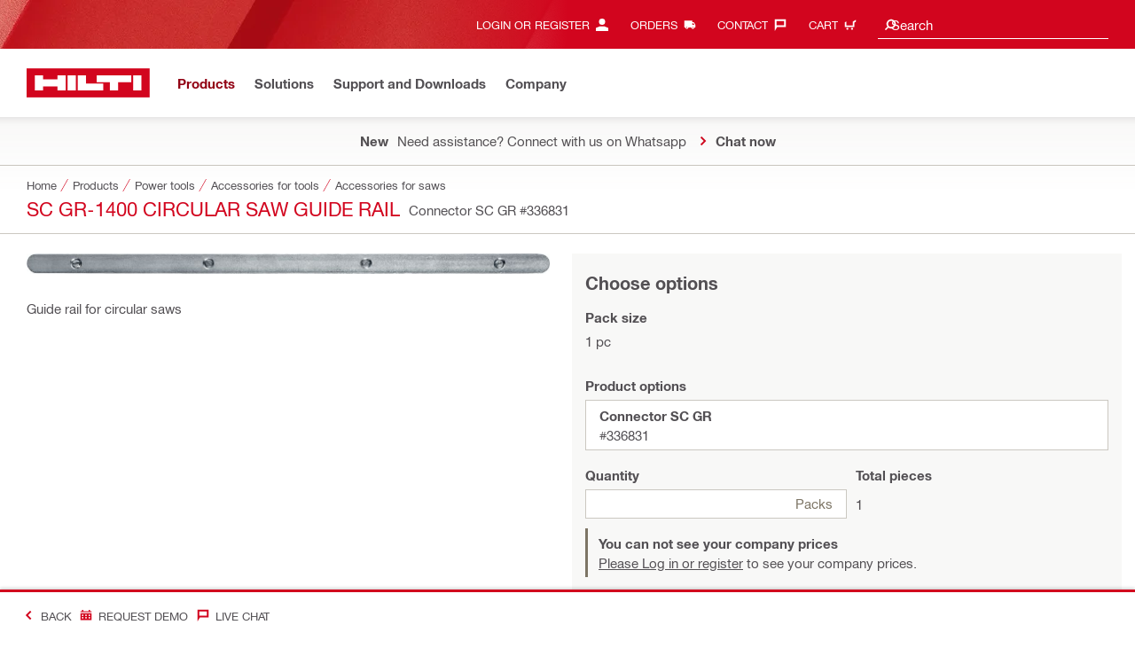

--- FILE ---
content_type: application/javascript
request_url: https://www.hilti.co.za/QWDd4l/3kju/Cgz/b8U/xYmg454N/3JVYS0Jwfwzrt6L93Q/NncmY3J3Bw/EWIf/RCwdNzYB
body_size: 168580
content:
(function(){if(typeof Array.prototype.entries!=='function'){Object.defineProperty(Array.prototype,'entries',{value:function(){var index=0;const array=this;return {next:function(){if(index<array.length){return {value:[index,array[index++]],done:false};}else{return {done:true};}},[Symbol.iterator]:function(){return this;}};},writable:true,configurable:true});}}());(function(){hw();GZh();xRh();var lc=function(Td){var mL='';for(var VL=0;VL<Td["length"];VL++){mL+=Td[VL]["toString"](16)["length"]===2?Td[VL]["toString"](16):"0"["concat"](Td[VL]["toString"](16));}return mL;};var dc=function(HC){try{if(HC!=null&&!c8["isNaN"](HC)){var YL=c8["parseFloat"](HC);if(!c8["isNaN"](YL)){return YL["toFixed"](2);}}}catch(ZC){}return -1;};var hR=function(jd){if(jd===undefined||jd==null){return 0;}var AO=jd["toLowerCase"]()["replace"](/[^a-z]+/gi,'');return AO["length"];};var t7=function(kC){var qA=0;for(var zR=0;zR<kC["length"];zR++){qA=qA+kC["charCodeAt"](zR);}return qA;};var P7=function(){Kd=["\x6c\x65\x6e\x67\x74\x68","\x41\x72\x72\x61\x79","\x63\x6f\x6e\x73\x74\x72\x75\x63\x74\x6f\x72","\x6e\x75\x6d\x62\x65\x72"];};var zA=function(nC,XY){return nC|XY;};var YJ=function(ZJ,PH){return ZJ>PH;};var pR=function(Mv,Yd){return Mv in Yd;};var UL=function(){dA=["\x6c\x65\x6e\x67\x74\x68","\x41\x72\x72\x61\x79","\x63\x6f\x6e\x73\x74\x72\x75\x63\x74\x6f\x72","\x6e\x75\x6d\x62\x65\x72"];};var r1=function(){return c8["Math"]["floor"](c8["Math"]["random"]()*100000+10000);};var HR=function(Ck,c7){return Ck>=c7;};var M3=function(){return f3.apply(this,[zE,arguments]);};var Cd=function(tv,zK){return tv instanceof zK;};var jA=function(Q7,fO){return Q7^fO;};var dq=function(Dv){var zC=['text','search','url','email','tel','number'];Dv=Dv["toLowerCase"]();if(zC["indexOf"](Dv)!==-1)return 0;else if(Dv==='password')return 1;else return 2;};var xL=function(jq){if(jq===undefined||jq==null){return 0;}var LK=jq["replace"](/[\w\s]/gi,'');return LK["length"];};var WL=function(){return vq.apply(this,[Bh,arguments]);};var dd=function V7(Fv,QC){'use strict';var Ek=V7;switch(Fv){case Bh:{LJ.push(DJ);var Sv=c8[Bd()[CJ(Cv)].apply(null,[dO,bk,dv,NR])][kv()[d4(IO)].call(null,N3,lA)]?XL[sL]:jk;var Ac=c8[Bd()[CJ(Cv)](rc,bk,dv,Rd)][MK(typeof kv()[d4(zc)],bd('',[][[]]))?kv()[d4(Uc)](Bj,Aj):kv()[d4(mA)].call(null,Ev,g4)]?XS[MK(typeof pO()[OJ(Hv)],'undefined')?pO()[OJ(Gc)].call(null,CO,tO,Qd,lL,sO):pO()[OJ(Kq)](Y1,EO,T7,Qc,IA)]():jk;var s7=c8[Bd()[CJ(Cv)](EO,bk,dv,tR(tR([])))][G7()[R7(NY)].apply(null,[sC,zL])]?Y1:jk;var qH=c8[Bd()[CJ(Cv)].apply(null,[GR,bk,dv,tR(tR(jk))])][Qj()[IR(dv)](Wn,Ex,vn,mU,fs)]?Y1:jk;var Am=c8[LT(typeof Bd()[CJ(zX)],bd([],[][[]]))?Bd()[CJ(Cv)](O5,bk,dv,GR):Bd()[CJ(Gc)](xV,FF,k5,OU)][MK(typeof kv()[d4(vn)],'undefined')?kv()[d4(Uc)](Jm,xx):kv()[d4(Vm)](Nr,Wv)]?Y1:jk;var zI=c8[MK(typeof Bd()[CJ(IO)],bd('',[][[]]))?Bd()[CJ(Gc)](tR({}),Jz,Hr,sL):Bd()[CJ(Cv)](vF,bk,dv,rk)][kv()[d4(G0)](bs,Gg)]?Y1:jk;var ds=c8[Bd()[CJ(Cv)](tR(tR({})),bk,dv,fm)][G7()[R7(JX)](hg,fI)]?Y1:jk;var Ts=c8[LT(typeof Bd()[CJ(ZI)],bd([],[][[]]))?Bd()[CJ(Cv)](Uc,bk,dv,Bm):Bd()[CJ(Gc)].call(null,Sg,jV,Bn,YU)][PT()[LI(cx)](Gc,hp,DV,DT)]?XL[sL]:jk;var Wk=c8[LT(typeof Bd()[CJ(dn)],bd('',[][[]]))?Bd()[CJ(Cv)].apply(null,[Jg,bk,dv,Jp]):Bd()[CJ(Gc)].apply(null,[YU,Us,Ir,Ux])][ST()[mr(UN)].apply(null,[GO,Y1])]?Y1:jk;var OI=c8[ST()[mr(VI)](tF,QN)][MK(typeof G7()[R7(Ln)],'undefined')?G7()[R7(EO)](HI,Jm):G7()[R7(Wn)](hp,OU)].bind?Y1:XL[Kn];var mX=c8[Bd()[CJ(Cv)](DI,bk,dv,tR(tR(Y1)))][Bd()[CJ(b0)](Zx,BE,B5,Gc)]?XL[sL]:jk;var Ox=c8[Bd()[CJ(Cv)](Y1,bk,dv,QU)][Kx()[xn(Hv)](YU,rc,Uc,bT)]?Y1:XL[Kn];var kr;var g5;try{var Dr=LJ.length;var jF=tR({});kr=c8[Bd()[CJ(Cv)].apply(null,[zT,bk,dv,tO])][ST()[mr(sN)].call(null,qX,wT)]?Y1:jk;}catch(HX){LJ.splice(DX(Dr,Y1),Infinity,DJ);kr=XL[Kn];}try{var sV=LJ.length;var E5=tR([]);g5=c8[Bd()[CJ(Cv)].apply(null,[vT,bk,dv,sU])][MK(typeof Bd()[CJ(An)],bd([],[][[]]))?Bd()[CJ(Gc)](Rd,VT,Mg,tR(jk)):Bd()[CJ(Ln)].apply(null,[tI,vv,sX,fT])]?Y1:jk;}catch(IX){LJ.splice(DX(sV,Y1),Infinity,DJ);g5=XL[Kn];}var X5;return LJ.pop(),X5=bd(bd(bd(bd(bd(bd(bd(bd(bd(bd(bd(bd(bd(Sv,KV(Ac,XL[sL])),KV(s7,XL[fT])),KV(qH,EO)),KV(Am,Wn)),KV(zI,Gc)),KV(ds,sL)),KV(Ts,QN)),KV(kr,UX)),KV(g5,wp)),KV(Wk,nx)),KV(OI,Uc)),KV(mX,YU)),KV(Ox,TF)),X5;}break;case ql:{LJ.push(fx);var lB=hz;var AB=LT(typeof ST()[mr(cz)],bd('',[][[]]))?ST()[mr(QN)](f9,xB):ST()[mr(TF)].call(null,Cr,JB);for(var G5=jk;IU(G5,lB);G5++){AB+=ST()[mr(F0)](nR,KF);lB++;}LJ.pop();}break;case LE:{var px;LJ.push(Bp);var wr;var Kr;for(px=jk;IU(px,QC[Bd()[CJ(jk)](ZV,T4,Sn,UX)]);px+=Y1){Kr=QC[px];}wr=Kr[kv()[d4(sN)].call(null,Qc,br)]();if(c8[Bd()[CJ(Cv)](tR([]),Mq,dv,sL)].bmak[Bd()[CJ(QT)].apply(null,[dX,Vc,R5,Cs])][wr]){c8[Bd()[CJ(Cv)].apply(null,[Gc,Mq,dv,tR(tR({}))])].bmak[Bd()[CJ(QT)](OU,Vc,R5,tO)][wr].apply(c8[Bd()[CJ(Cv)](Cv,Mq,dv,JV)].bmak[Bd()[CJ(QT)].apply(null,[Up,Vc,R5,F0])],Kr);}LJ.pop();}break;case Kt:{var Hz=QC[k2];LJ.push(x0);var mV=ST()[mr(QN)].call(null,HH,xB);var Un=ST()[mr(mN)](Jr,sU);var gk=jk;var RN=Hz[kv()[d4(Np)](WB,wO)]();while(IU(gk,RN[Bd()[CJ(jk)](Up,wv,Sn,dO)])){if(HR(Un[kv()[d4(tO)](QN,xd)](RN[LT(typeof Bd()[CJ(Hv)],'undefined')?Bd()[CJ(QN)](JV,T3,Y1,hn):Bd()[CJ(Gc)](w5,sT,BB,dv)](gk)),jk)||HR(Un[kv()[d4(tO)](QN,xd)](RN[LT(typeof Bd()[CJ(qn)],bd([],[][[]]))?Bd()[CJ(QN)].call(null,HB,T3,Y1,Y1):Bd()[CJ(Gc)].apply(null,[lF,fU,Mg,jk])](bd(gk,Y1))),jk)){mV+=Y1;}else{mV+=XL[Kn];}gk=bd(gk,Ux);}var nN;return LJ.pop(),nN=mV,nN;}break;case j2:{LJ.push(KX);c8[PT()[LI(Qd)](nx,K5,r0,Xn)](function(){return V7.apply(this,[ql,arguments]);},XS[ST()[mr(rX)](xK,MN)]());LJ.pop();}break;}};var KV=function(d5,lg){return d5<<lg;};var OT=function(Fg){return -Fg;};var UT=function Qx(nr,Gz){'use strict';var cN=Qx;switch(nr){case d8:{LJ.push(Lz);throw new (c8[Kx()[xn(Ux)].apply(null,[wp,CB,NI,Sz])])(G7()[R7(tU)].apply(null,[gX,lF]));}break;case xD:{var pg=Gz[k2];LJ.push(wI);if(LT(typeof c8[Bd()[CJ(Bm)].call(null,mk,gc,gs,gn)],Bd()[CJ(mk)](sL,nR,fk,nx))&&Mx(pg[c8[LT(typeof Bd()[CJ(nx)],'undefined')?Bd()[CJ(Bm)](tR(tR([])),gc,gs,EO):Bd()[CJ(Gc)](DV,Zx,mx,nx)][PT()[LI(YU)].apply(null,[UX,Px,ZI,AF])]],null)||Mx(pg[MK(typeof PT()[LI(HB)],bd(ST()[mr(QN)].apply(null,[MX,xB]),[][[]]))?PT()[LI(sL)](FU,tX,sU,Zp):PT()[LI(dz)].call(null,nx,Mp,r0,rr)],null)){var UI;return UI=c8[G7()[R7(sL)].apply(null,[LL,tO])][LT(typeof ST()[mr(TF)],'undefined')?ST()[mr(Zs)].call(null,Mm,w5):ST()[mr(TF)](VV,nB)](pg),LJ.pop(),UI;}LJ.pop();}break;case Ul:{var c0=Gz[k2];var On=Gz[pG];LJ.push(GU);if(pN(On,null)||YJ(On,c0[Bd()[CJ(jk)](tR(tR(Y1)),QL,Sn,dX)]))On=c0[Bd()[CJ(jk)].apply(null,[p0,QL,Sn,Jp])];for(var tp=jk,wx=new (c8[G7()[R7(sL)](OH,tO)])(On);IU(tp,On);tp++)wx[tp]=c0[tp];var Ik;return LJ.pop(),Ik=wx,Ik;}break;case s8:{var ZX=Gz[k2];LJ.push(Ev);var En=ST()[mr(QN)](wn,xB);var LV=MK(typeof ST()[mr(Sg)],'undefined')?ST()[mr(TF)].call(null,Ng,fB):ST()[mr(QN)].call(null,wn,xB);var A0=MK(typeof Bd()[CJ(sU)],bd('',[][[]]))?Bd()[CJ(Gc)](m5,x5,Bx,dv):Bd()[CJ(Up)](SU,zg,Ks,Kn);var Qg=[];try{var nI=LJ.length;var Fs=tR({});try{En=ZX[LT(typeof kv()[d4(r0)],bd('',[][[]]))?kv()[d4(Up)](zF,Em):kv()[d4(Uc)](Xs,GV)];}catch(km){LJ.splice(DX(nI,Y1),Infinity,Ev);if(km[MK(typeof Bd()[CJ(qn)],bd('',[][[]]))?Bd()[CJ(Gc)].apply(null,[dz,gg,AV,qn]):Bd()[CJ(xV)].call(null,Qc,Z1,fs,tR(tR({})))][kv()[d4(AT)](cz,Ls)](A0)){En=LT(typeof ST()[mr(dO)],'undefined')?ST()[mr(jn)].call(null,rs,GT):ST()[mr(TF)].call(null,JT,Mz);}}var bx=c8[LT(typeof kv()[d4(qn)],bd([],[][[]]))?kv()[d4(sL)].apply(null,[Rd,Fd]):kv()[d4(Uc)](zc,Mm)][PT()[LI(Bm)](Gc,QV,ZI,Zx)](Xg(c8[kv()[d4(sL)].call(null,Rd,Fd)][ST()[mr(F0)].apply(null,[xT,KF])](),F5))[Qj()[IR(dz)](UX,hr,EU,gr,rk)]();ZX[kv()[d4(Up)](zF,Em)]=bx;LV=LT(ZX[kv()[d4(Up)](zF,Em)],bx);Qg=[AN(j2,[ST()[mr(fm)].call(null,K7,mk),En]),AN(j2,[Bd()[CJ(wp)](vT,n5,mk,kF),vI(LV,Y1)[Qj()[IR(dz)].apply(null,[UX,m5,EU,gr,F0])]()])];var Lp;return LJ.pop(),Lp=Qg,Lp;}catch(D5){LJ.splice(DX(nI,Y1),Infinity,Ev);Qg=[AN(j2,[ST()[mr(fm)].call(null,K7,mk),En]),AN(j2,[MK(typeof Bd()[CJ(jn)],bd([],[][[]]))?Bd()[CJ(Gc)].apply(null,[ZV,Sm,Er,dX]):Bd()[CJ(wp)](QU,n5,mk,tR({})),LV])];}var SF;return LJ.pop(),SF=Qg,SF;}break;case Mt:{var xr=Gz[k2];LJ.push(Xn);var Cn=MK(typeof Bd()[CJ(sU)],bd('',[][[]]))?Bd()[CJ(Gc)](HB,Yz,IF,Ex):Bd()[CJ(zT)].call(null,tR(tR(jk)),fV,wT,zT);var z5=Bd()[CJ(zT)](tR(tR([])),fV,wT,dz);var YB=new (c8[MK(typeof mm()[hx(sL)],bd(LT(typeof ST()[mr(EO)],bd([],[][[]]))?ST()[mr(QN)].apply(null,[C5,xB]):ST()[mr(TF)](VX,wU),[][[]]))?mm()[hx(EO)](I5,NR,DT,cx,rN,xV):mm()[hx(N3)](EN,DV,BV,fX,sL,QN)])(new (c8[mm()[hx(N3)](EN,EO,BV,Gc,sL,cx)])(kv()[d4(RB)].apply(null,[zk,n5])));try{var qx=LJ.length;var dV=tR([]);if(tR(tR(c8[LT(typeof Bd()[CJ(xV)],'undefined')?Bd()[CJ(Cv)](lx,Od,dv,N3):Bd()[CJ(Gc)](Uc,Qd,Om,OU)][ST()[mr(dz)](SE,Kn)]))&&tR(tR(c8[Bd()[CJ(Cv)](Hv,Od,dv,hn)][ST()[mr(dz)](SE,Kn)][kv()[d4(UN)](Ux,OX)]))){var Fk=c8[ST()[mr(dz)].call(null,SE,Kn)][kv()[d4(UN)].apply(null,[Ux,OX])](c8[LT(typeof Bd()[CJ(zF)],bd([],[][[]]))?Bd()[CJ(AT)](CB,Q0,fI,rk):Bd()[CJ(Gc)](EO,Hn,vB,tR(tR(Y1)))][G7()[R7(Wn)](Cp,OU)],MK(typeof Qj()[IR(wp)],bd([],[][[]]))?Qj()[IR(TF)](Gr,Cv,hU,cr,vT):Qj()[IR(xV)](TF,sU,XI,XX,QN));if(Fk){Cn=YB[kv()[d4(cU)](EU,Nk)](Fk[ST()[mr(fm)](N1,mk)][Qj()[IR(dz)].apply(null,[UX,hn,EU,QV,Gc])]());}}z5=LT(c8[Bd()[CJ(Cv)](tR([]),Od,dv,Uc)],xr);}catch(vN){LJ.splice(DX(qx,Y1),Infinity,Xn);Cn=ST()[mr(vT)].apply(null,[vp,rk]);z5=ST()[mr(vT)].call(null,vp,rk);}var Yp=bd(Cn,KV(z5,Y1))[MK(typeof Qj()[IR(Gc)],bd([],[][[]]))?Qj()[IR(TF)](Tk,QU,dI,CU,tR(tR({}))):Qj()[IR(dz)](UX,sU,EU,QV,F0)]();var XV;return LJ.pop(),XV=Yp,XV;}break;case ED:{LJ.push(hN);var EI=c8[ST()[mr(dz)].apply(null,[JJ,Kn])][G7()[R7(Zs)].apply(null,[dC,WB])]?c8[ST()[mr(dz)].apply(null,[JJ,Kn])][kv()[d4(dv)].call(null,fT,Sk)](c8[ST()[mr(dz)](JJ,Kn)][G7()[R7(Zs)].call(null,dC,WB)](c8[kv()[d4(zX)](IO,U3)]))[MK(typeof kv()[d4(Zs)],'undefined')?kv()[d4(Uc)](DU,Ys):kv()[d4(Kq)](xI,JJ)](ST()[mr(zT)](sq,nn)):ST()[mr(QN)](MH,xB);var SN;return LJ.pop(),SN=EI,SN;}break;case r8:{LJ.push(lp);var OV=Bd()[CJ(zT)].apply(null,[tR(jk),A3,wT,cx]);try{var np=LJ.length;var Vs=tR({});if(c8[kv()[d4(zX)](IO,W7)]&&c8[kv()[d4(zX)](IO,W7)][G7()[R7(RB)](qm,XI)]&&c8[kv()[d4(zX)].apply(null,[IO,W7])][G7()[R7(RB)](qm,XI)][kv()[d4(WB)].call(null,Cs,jC)]){var Z0=c8[kv()[d4(zX)](IO,W7)][G7()[R7(RB)](qm,XI)][LT(typeof kv()[d4(Pr)],'undefined')?kv()[d4(WB)](Cs,jC):kv()[d4(Uc)](jB,VB)][Qj()[IR(dz)].apply(null,[UX,Ex,EU,Wp,DF])]();var sn;return LJ.pop(),sn=Z0,sn;}else{var WT;return LJ.pop(),WT=OV,WT;}}catch(kU){LJ.splice(DX(np,Y1),Infinity,lp);var Rz;return LJ.pop(),Rz=OV,Rz;}LJ.pop();}break;case TY:{LJ.push(lX);var hB=Bd()[CJ(zT)](r0,VK,wT,J5);try{var WU=LJ.length;var pp=tR({});if(c8[kv()[d4(zX)](IO,wc)][ST()[mr(O5)](mH,bs)]&&c8[kv()[d4(zX)].call(null,IO,wc)][ST()[mr(O5)](mH,bs)][jk]&&c8[LT(typeof kv()[d4(Qd)],'undefined')?kv()[d4(zX)](IO,wc):kv()[d4(Uc)](dg,vp)][ST()[mr(O5)](mH,bs)][jk][jk]&&c8[kv()[d4(zX)].call(null,IO,wc)][ST()[mr(O5)](mH,bs)][XL[Kn]][XS[MK(typeof ST()[mr(r0)],bd([],[][[]]))?ST()[mr(TF)].apply(null,[bU,Ns]):ST()[mr(cx)](cK,TB)]()][Bd()[CJ(XF)].apply(null,[Y1,x7,Bm,sU])]){var WX=MK(c8[kv()[d4(zX)](IO,wc)][ST()[mr(O5)](mH,bs)][jk][jk][Bd()[CJ(XF)].call(null,EO,x7,Bm,xx)],c8[kv()[d4(zX)](IO,wc)][MK(typeof ST()[mr(GB)],bd('',[][[]]))?ST()[mr(TF)](Ug,nV):ST()[mr(O5)](mH,bs)][XL[Kn]]);var gx=WX?ST()[mr(sL)](tH,X0):Bd()[CJ(Wn)](SU,vj,lx,Jp);var Gm;return LJ.pop(),Gm=gx,Gm;}else{var bz;return LJ.pop(),bz=hB,bz;}}catch(Dn){LJ.splice(DX(WU,Y1),Infinity,lX);var p5;return LJ.pop(),p5=hB,p5;}LJ.pop();}break;case jY:{LJ.push(KN);var vz=Bd()[CJ(zT)].call(null,rc,WY,wT,gT);if(c8[kv()[d4(zX)](IO,KX)]&&c8[kv()[d4(zX)].apply(null,[IO,KX])][ST()[mr(O5)](hC,bs)]&&c8[kv()[d4(zX)].apply(null,[IO,KX])][MK(typeof ST()[mr(tU)],bd('',[][[]]))?ST()[mr(TF)](Uc,TX):ST()[mr(O5)].apply(null,[hC,bs])][ST()[mr(fk)].apply(null,[sJ,WB])]){var wg=c8[kv()[d4(zX)](IO,KX)][ST()[mr(O5)].call(null,hC,bs)][ST()[mr(fk)](sJ,WB)];try{var Jx=LJ.length;var Br=tR(pG);var JF=c8[kv()[d4(sL)].call(null,Rd,U3)][LT(typeof PT()[LI(HB)],'undefined')?PT()[LI(Bm)].apply(null,[Gc,QX,QN,Zx]):PT()[LI(sL)].call(null,b5,Sm,dz,AX)](Xg(c8[kv()[d4(sL)].apply(null,[Rd,U3])][ST()[mr(F0)](Er,KF)](),F5))[Qj()[IR(dz)](UX,Sg,EU,UV,TF)]();c8[kv()[d4(zX)].call(null,IO,KX)][ST()[mr(O5)].call(null,hC,bs)][ST()[mr(fk)].call(null,sJ,WB)]=JF;var xs=MK(c8[kv()[d4(zX)].call(null,IO,KX)][ST()[mr(O5)](hC,bs)][ST()[mr(fk)](sJ,WB)],JF);var hV=xs?ST()[mr(sL)](nc,X0):MK(typeof Bd()[CJ(MV)],bd([],[][[]]))?Bd()[CJ(Gc)].call(null,tR([]),Rm,gB,Cs):Bd()[CJ(Wn)](Tg,U7,lx,vn);c8[LT(typeof kv()[d4(Uc)],'undefined')?kv()[d4(zX)](IO,KX):kv()[d4(Uc)](GF,Mr)][ST()[mr(O5)](hC,bs)][LT(typeof ST()[mr(vT)],bd('',[][[]]))?ST()[mr(fk)].apply(null,[sJ,WB]):ST()[mr(TF)](I0,pB)]=wg;var Gp;return LJ.pop(),Gp=hV,Gp;}catch(cs){LJ.splice(DX(Jx,Y1),Infinity,KN);if(LT(c8[kv()[d4(zX)](IO,KX)][ST()[mr(O5)](hC,bs)][ST()[mr(fk)](sJ,WB)],wg)){c8[kv()[d4(zX)].call(null,IO,KX)][ST()[mr(O5)](hC,bs)][ST()[mr(fk)](sJ,WB)]=wg;}var Qr;return LJ.pop(),Qr=vz,Qr;}}else{var Ym;return LJ.pop(),Ym=vz,Ym;}LJ.pop();}break;case gS:{LJ.push(JI);var KU=Bd()[CJ(zT)].call(null,tR(jk),Cc,wT,tR(tR(Y1)));try{var H5=LJ.length;var sx=tR(tR(k2));if(c8[LT(typeof kv()[d4(EO)],bd('',[][[]]))?kv()[d4(zX)](IO,rU):kv()[d4(Uc)](DV,wN)][ST()[mr(O5)](Ov,bs)]&&c8[kv()[d4(zX)](IO,rU)][LT(typeof ST()[mr(NB)],'undefined')?ST()[mr(O5)](Ov,bs):ST()[mr(TF)].call(null,vr,Ax)][jk]){var zp=MK(c8[kv()[d4(zX)](IO,rU)][MK(typeof ST()[mr(Jp)],bd('',[][[]]))?ST()[mr(TF)](AI,kB):ST()[mr(O5)](Ov,bs)][kv()[d4(EU)](Jz,nF)](XL[Qd]),c8[kv()[d4(zX)](IO,rU)][ST()[mr(O5)](Ov,bs)][jk]);var rV=zp?LT(typeof ST()[mr(fs)],bd([],[][[]]))?ST()[mr(sL)](nv,X0):ST()[mr(TF)].call(null,lr,T5):Bd()[CJ(Wn)](hn,U3,lx,Zx);var Pm;return LJ.pop(),Pm=rV,Pm;}else{var BN;return LJ.pop(),BN=KU,BN;}}catch(Og){LJ.splice(DX(H5,Y1),Infinity,JI);var As;return LJ.pop(),As=KU,As;}LJ.pop();}break;case hb:{LJ.push(dv);try{var kI=LJ.length;var ZB=tR(pG);var UU=XS[ST()[mr(cx)](bB,TB)]();var Z5=c8[ST()[mr(dz)].apply(null,[CX,Kn])][kv()[d4(UN)](Ux,Bg)](c8[kv()[d4(FT)](AF,zL)][G7()[R7(Wn)].call(null,XI,OU)],Bd()[CJ(WB)](Ps,Sn,HB,vF));if(Z5){UU++;tR(tR(Z5[ST()[mr(fm)](A4,mk)]))&&YJ(Z5[ST()[mr(fm)](A4,mk)][Qj()[IR(dz)](UX,O5,EU,wV,tR(Y1))]()[LT(typeof kv()[d4(m5)],bd([],[][[]]))?kv()[d4(tO)](QN,qU):kv()[d4(Uc)](S5,tn)](Bd()[CJ(EU)].apply(null,[DI,pT,bs,tR(tR(Y1))])),OT(Y1))&&UU++;}var lU=UU[Qj()[IR(dz)](UX,UX,EU,wV,Wn)]();var Cx;return LJ.pop(),Cx=lU,Cx;}catch(T0){LJ.splice(DX(kI,Y1),Infinity,dv);var cV;return cV=MK(typeof Bd()[CJ(J5)],'undefined')?Bd()[CJ(Gc)].call(null,zF,n0,jI,O5):Bd()[CJ(zT)].call(null,tO,lT,wT,EO),LJ.pop(),cV;}LJ.pop();}break;case c6:{LJ.push(Op);if(c8[Bd()[CJ(Cv)](Kn,SJ,dv,T7)][MK(typeof Bd()[CJ(fT)],bd([],[][[]]))?Bd()[CJ(Gc)](tR(jk),VF,Yr,Kn):Bd()[CJ(AT)](tR(tR([])),Yz,fI,Kn)]){if(c8[ST()[mr(dz)].call(null,f7,Kn)][kv()[d4(UN)](Ux,zV)](c8[Bd()[CJ(Cv)](tR(tR({})),SJ,dv,fs)][Bd()[CJ(AT)](Uc,Yz,fI,MF)][LT(typeof G7()[R7(gT)],'undefined')?G7()[R7(Wn)](C5,OU):G7()[R7(EO)](wU,SV)],mm()[hx(vF)](Ax,DV,tB,sL,QN,hr))){var Hs;return Hs=ST()[mr(sL)].call(null,rH,X0),LJ.pop(),Hs;}var PX;return PX=ST()[mr(vT)].call(null,Ws,rk),LJ.pop(),PX;}var KI;return KI=Bd()[CJ(zT)].apply(null,[cU,Qz,wT,DI]),LJ.pop(),KI;}break;case pb:{var q5;LJ.push(l0);return q5=tR(pR(LT(typeof G7()[R7(tU)],'undefined')?G7()[R7(Wn)](pn,OU):G7()[R7(EO)].call(null,sI,xN),c8[Bd()[CJ(Cv)].apply(null,[cx,n4,dv,gT])][ST()[mr(UN)].call(null,gj,Y1)][Bd()[CJ(FT)](lF,XO,vx,fm)][Bd()[CJ(Cg)].apply(null,[TF,WH,QT,tR(tR(Y1))])])||pR(G7()[R7(Wn)].apply(null,[pn,OU]),c8[Bd()[CJ(Cv)](Sg,n4,dv,YU)][ST()[mr(UN)].call(null,gj,Y1)][Bd()[CJ(FT)].call(null,sL,XO,vx,JV)][ST()[mr(Ms)].call(null,c5,Nr)])),LJ.pop(),q5;}break;case HZ:{LJ.push(sX);try{var Qs=LJ.length;var K0=tR(pG);var xg=new (c8[Bd()[CJ(Cv)](tR(tR({})),dR,dv,tR({}))][ST()[mr(UN)](G3,Y1)][MK(typeof Bd()[CJ(J5)],bd('',[][[]]))?Bd()[CJ(Gc)](xV,In,YU,tR(Y1)):Bd()[CJ(FT)].call(null,tR(tR(Y1)),L0,vx,MF)][LT(typeof Bd()[CJ(fs)],bd('',[][[]]))?Bd()[CJ(Cg)].call(null,tR(jk),Jj,QT,Kn):Bd()[CJ(Gc)](HB,pI,ng,gn)])();var kN=new (c8[Bd()[CJ(Cv)].apply(null,[ZT,dR,dv,hr])][ST()[mr(UN)](G3,Y1)][Bd()[CJ(FT)].call(null,CB,L0,vx,F0)][ST()[mr(Ms)](YF,Nr)])();var pU;return LJ.pop(),pU=tR([]),pU;}catch(g0){LJ.splice(DX(Qs,Y1),Infinity,sX);var qI;return qI=MK(g0[LT(typeof Bd()[CJ(tO)],bd('',[][[]]))?Bd()[CJ(UX)].apply(null,[mk,Fd,mA,Jp]):Bd()[CJ(Gc)].apply(null,[tR(tR({})),rn,ms,hn])][kv()[d4(Cv)](zc,Cc)],Kx()[xn(Ux)](wp,DI,NI,vr)),LJ.pop(),qI;}LJ.pop();}break;case Mw:{LJ.push(tU);if(tR(c8[Bd()[CJ(Cv)].call(null,Wn,BT,dv,lF)][G7()[R7(UN)](vm,Rx)])){var qV=MK(typeof c8[Bd()[CJ(Cv)](p0,BT,dv,dO)][ST()[mr(vx)](WY,DI)],Bd()[CJ(mk)].apply(null,[tI,II,fk,lx]))?ST()[mr(sL)].call(null,XO,X0):ST()[mr(vT)](AF,rk);var nX;return LJ.pop(),nX=qV,nX;}var Hx;return Hx=MK(typeof Bd()[CJ(hr)],bd([],[][[]]))?Bd()[CJ(Gc)](Yx,k0,Fp,CO):Bd()[CJ(zT)](J5,BU,wT,Cs),LJ.pop(),Hx;}break;case Pw:{LJ.push(J0);var tg=G7()[R7(wp)].call(null,N5,xI);var rp=tR({});try{var B0=LJ.length;var QF=tR([]);var Az=jk;try{var mF=c8[ST()[mr(VI)].call(null,Rr,QN)][G7()[R7(Wn)].apply(null,[tx,OU])][Qj()[IR(dz)](UX,cU,EU,H0,tR([]))];c8[ST()[mr(dz)].apply(null,[kL,Kn])][G7()[R7(QN)].apply(null,[I0,vn])](mF)[Qj()[IR(dz)](UX,lF,EU,H0,Ux)]();}catch(GN){LJ.splice(DX(B0,Y1),Infinity,J0);if(GN[Kx()[xn(Kn)](Gc,vF,HN,tx)]&&MK(typeof GN[LT(typeof Kx()[xn(mk)],bd(ST()[mr(QN)].apply(null,[OX,xB]),[][[]]))?Kx()[xn(Kn)](Gc,zT,HN,tx):Kx()[xn(Y1)](IV,rr,Vg,lN)],G7()[R7(UX)](zn,GR))){GN[Kx()[xn(Kn)].call(null,Gc,Yx,HN,tx)][G7()[R7(Kq)](lp,Jp)](G7()[R7(XF)].apply(null,[EB,ks]))[MK(typeof kv()[d4(UX)],'undefined')?kv()[d4(Uc)](sg,Hr):kv()[d4(T7)].apply(null,[bI,Vp])](function(Lx){LJ.push(Uc);if(Lx[kv()[d4(AT)](cz,DF)](pO()[OJ(Kn)](O5,mk,lx,G0,IO))){rp=tR(k2);}if(Lx[kv()[d4(AT)](cz,DF)](ST()[mr(fr)](mB,Tg))){Az++;}LJ.pop();});}}tg=MK(Az,XL[EO])||rp?ST()[mr(sL)](Iq,X0):Bd()[CJ(Wn)](wp,Nj,lx,dX);}catch(Ix){LJ.splice(DX(B0,Y1),Infinity,J0);tg=Qj()[IR(Ux)].apply(null,[Y1,ZT,xm,Op,ZT]);}var RX;return LJ.pop(),RX=tg,RX;}break;case fE:{LJ.push(pr);var w0=Bd()[CJ(zT)](MF,N0,wT,tR([]));try{var rF=LJ.length;var ET=tR(tR(k2));w0=LT(typeof c8[G7()[R7(WB)](dT,Ux)],Bd()[CJ(mk)](Jp,vV,fk,Tg))?ST()[mr(sL)](pH,X0):LT(typeof Bd()[CJ(T7)],'undefined')?Bd()[CJ(Wn)](DV,vc,lx,tR(tR(jk))):Bd()[CJ(Gc)](Yx,O0,Rd,m5);}catch(hs){LJ.splice(DX(rF,Y1),Infinity,pr);w0=Qj()[IR(Ux)](Y1,Cv,xm,Os,rk);}var CN;return LJ.pop(),CN=w0,CN;}break;case Db:{LJ.push(cp);var Sx=MK(typeof Bd()[CJ(sU)],'undefined')?Bd()[CJ(Gc)](sU,qT,lz,xx):Bd()[CJ(zT)](Y1,vP,wT,tR([]));try{var V5=LJ.length;var KB=tR({});Sx=c8[G7()[R7(EU)](jg,kp)][G7()[R7(Wn)](Yr,OU)][kv()[d4(YU)](dn,hg)](wF()[cm(Rd)].apply(null,[VF,GR,QN,Cv]))?ST()[mr(sL)].call(null,c4,X0):LT(typeof Bd()[CJ(Up)],bd([],[][[]]))?Bd()[CJ(Wn)].apply(null,[Cs,F3,lx,tR(tR(Y1))]):Bd()[CJ(Gc)].apply(null,[Zs,NI,NF,tR(tR({}))]);}catch(LB){LJ.splice(DX(V5,Y1),Infinity,cp);Sx=Qj()[IR(Ux)](Y1,OU,xm,Rs,Tg);}var TN;return LJ.pop(),TN=Sx,TN;}break;case XD:{LJ.push(Qz);var Xx=Bd()[CJ(zT)].call(null,tR([]),bL,wT,Rx);try{var Xm=LJ.length;var Rn=tR({});Xx=LT(typeof c8[MK(typeof ST()[mr(Bm)],bd('',[][[]]))?ST()[mr(TF)](Nn,ng):ST()[mr(fI)].call(null,ML,L5)],Bd()[CJ(mk)](dX,W1,fk,Bm))?ST()[mr(sL)](md,X0):LT(typeof Bd()[CJ(UN)],bd([],[][[]]))?Bd()[CJ(Wn)].call(null,tR(tR(jk)),xO,lx,vF):Bd()[CJ(Gc)](Up,YI,Ur,tR([]));}catch(zr){LJ.splice(DX(Xm,Y1),Infinity,Qz);Xx=Qj()[IR(Ux)].call(null,Y1,Tg,xm,KO,zL);}var q0;return LJ.pop(),q0=Xx,q0;}break;}};var gV=function(Hg,mg){return Hg/mg;};var FV=function(Bs,YV){return Bs[bp[EO]](YV);};var IU=function(fF,pX){return fF<pX;};var Vn=function(){return ["\x61\x70\x70\x6c\x79","\x66\x72\x6f\x6d\x43\x68\x61\x72\x43\x6f\x64\x65","\x53\x74\x72\x69\x6e\x67","\x63\x68\x61\x72\x43\x6f\x64\x65\x41\x74"];};var ss=function(FB,WN){return FB<=WN;};var z0=function(Ep,PU){return Ep>>>PU|Ep<<32-PU;};var V0=function(Qn,Eg){return Qn%Eg;};var FX=function(){return vq.apply(this,[YZ,arguments]);};var BI=function(){rB=["\rfc5v/72qwt$i250)H%NK,>^/<#\"!\n6Y6r`Giz]iy","&A>eT","<A!AS","T$","iD+\"9:8","_saI|zxU","765>\x3f","\t4%",":T\r(43&","!","T\x3fP","","/(6 \r","9R%PA\"\x3f","<AV","KS##","R","VE1&B+;3%","t50\"/S(NF,2\x00D+\"6>\"\'M/BL","585+DHU\':","36\x07","tE0,Bp05+Dvt(6SB+\x3f\f>1t\rnB)E.0U:)E39:\r\'N\x3fC(2P<9\x00\"%t\b:S%\x40E`<+%\x00p5\r lVA.4","8:","\v#I\x3fA","U:;\f>3t: T)JT`R-4$\x3f;]O(QL%","U","\x40R)%C\x00(1:!\t+","+C9PI.4","u","<ES46","\v#O:Ac(:U","P+%","p\x07=y\v:A","\b:O*ML,","UU%!\n","\x00C<","#\n","X1>\x00\"\"\r\"A/AM%=\x07e:5","*P",";","`MS#i","<EG%5R*>",";MN$<","<R#V","S$A","\f+R\rCE.\'","A#0]:\x3f\n=3 ","\t\"","GO-#B:)","!KZ\t \x3f^<,\t</\'L-FL%","T/!33","S27","6)","*\x00$ ","km","#\v","=U\x3fTE.7U\f9\"\"","+AT\x3f\\:##-7#E","!\n\t!M\tRE.\'","8:\'","35-\"A5ARh\'\nWp=\rO\"JE#\'^t1,\x07<30Y-\"U+\ti.s[m`\x079\"}","Mz4","{P(2E0 ","\"1\t","B6","$\"5\vV)JT",";\t ","\x00H2/\n<",">AS%\'1X0 \x00$$=1\'M%PS<e:>983","!AS32T","0/P",">.5:1\v:I#Ji.0D;$\v7&\v\'T5","1","\rA wT2","tT\'",")2",")E8tR/\'E&=\x000","^3!\x003\"*L)WS:_>!","\bW20I","6\x3f8","VE-<T;\x00>\":E\"AR","12","C=ob\x40U:5v}8n:{T\x40h18V\x40!A[","\r+R!MS3:_,","_In_","7W>8\t$\x005\b+","\x00T+\v$3&\"","II-6\'H/(","1k","\f,]>>\x077 R#IP4","I46P+\"p$1\n\b\"TlMS`=E,\vp96-T","\r/|","\t",".\n%8 \v","\r+R!MS3:_","390-!I\"Pa4","\'36>1E\"\x40O2","\x00\\","2T3!\f49","+T\tHE-6E4,4","8\'N\x40","(2","FG\"u\vj-\x009d\b","Tp","B!MN4\f","C,:_+","5%$=E","KN-<B: \n&3","0<_+(%&","&!\nT-PE","\t583\r","U.7W6#\x004","P%\\E,A+%","VU.\'\\:"," #\'","g%=C>9\n\"v=\n]/L>AA$*SC*#\v983","h\x3fx\x3f=3#E\"P","\x075$\t\v&\"","\t!U/LS42E","}gxTLb\r}","Ha",">=3&\n!N","\rq^\x00s`T|{e","%!\'T","\'\x00U",")IA)\x3f","\"\x3f:",">\f$\t","73 : T)\\T","\f","/XKU#;#^6##","s>j","S+\"","b9BF%!","!9\'H/(","/t$VO4\'T\t,\t","L%WT&R+$\n>%","C0\x3f",":\x002==\r)+M<KR!!\nb+\"111","9+","\"&S3(","&;\n\t\nA8E","C/=X- 51%\'<D","~}Yn{\"ET)%<\"5\vt","<35\v4 T)VV!\x3f","&!V)mT%>","| =G","!=\t&","T)(#3","","A0","Z%Tc/7",";N","&78\fF",";;/cAE2_1($\x3f;","\x3fLA26f0\x3f5$\'N)aR2<",")\b","\x0751","j","#-H","$<D2(\v$;","(KA;^+9\t5\x005","pFP$m","0$","0_,9%5 ","A","0;_:","npr\f,","C,:_+\x0091<\r","0U8KM!\'^1\n>\"&\"E>","\x00T19","0#\b5%\'+","D%\x3f\x07P\x07","$\v # ->E","6:\x00X=$\t9\"-/N+A","11\r:/M)TA$ ","S#;U*!\x005&\r:r)HO!7","=3 6+Y",":\x001\"p7t\"I(E.&),\t%3tnT5TE`C2$#\x3f;3/M)","B:#\x3f$\t/","+<","\";E\x3f","uia6u\x00 +\"ecl","20A",";L","37","0P1#\n$v7\"\x00-C,2\x00B,p7t\b C8MO.","","C*#9;1)/Y;VI\';\x07","#E(MA6X<(","46I!QM`0]3m$77]=I6A\x00%+T:)\x004","\x3f&2","\f4\b298","vpr\x40","}","4E(951=:A",";\f\t+RMD4;","B:>99:*\t!R-CE","&\">R#PO\f","-<+M)JT","\x40I3#E<% &3:\r","38AltL54^X1mWp0;\v]\x00p\rti`^(>\x00\"%","\'L)\x40a0!2A#","V* \x00>\"\'","f\be;5_<9\f\x3f8t\rU<\t7VE4&_9Xr0!:I#J}n\x07H/(\n6v\x07\x00,O b \n\\=\"\trki\r>E#B\x00*S0!K9\"1\v:O>F5=E6\"\vx\"}+T9VN`\'\nA:\"p\")C;N/PI/=[Ev65\"!\vnTj&&R+$\n>tiD\t7P)KF`\x00\n\\=\"\tvp W!N\x3fPR50\x07^-pXm-!LjTanNb& \x07\x3f:z\t!T#PY06L,4\b298[G:Y<AO&s\x07Ls9M\")\b C8MO.sv6G%%1Y:R%GTbh\f98\v3\"=f\t7VE4&_(k 5\v]+7Y\f.n<S5($x$\v:O8]P%\f1c\r1%R#TE2\'\n6p*2<1\t`D)BI.6#C0=\x00\"\"-(U\"GT)<+a|3}\tREn%]*(|7i[;N/PI/=Q\fb9 3;]Y!FO,l H2/\n<l/Q;-\nI46P+\",*v9=\'T)VA4<s.X1x5\n CPE22\x07^-1r7N/mT%!E0\x3fG|:iS:OPR)=e>*,t9\t!s8VI.4\'P8o^6#:\t\'O\"Fh\'_Cs(L+$1\r\b<NlkB*6Eq)\x006\x3f:-<O<AR4*[Es\x3fI+ 5\b+)\bE.&T-,\x07<3nXMbC#JF)4C>/\t5luIQ9R%PA\"\x3f\v~}yz \"]8VY;5[J\"aGr):C$\fTi(\f98\v3\"=fT`V\f%z\bC:9\"8t\r&<}qA]=5_<9\f\x3f8t\nU:\f>\bEl=ZJ),p9i\v[hRbTR/\'E&=\x00p\x3f:\n\t/N/AO&s-w|7i6$E/P#!P+(M\x3fx$\v:O8]P%z_Db#\x00\'v>Q2\\y\t{!E*\x3f\vp\x3f|Ql%JV/8s61:!G\b8\bEl&ZLva-0!:I#J\x00({\x07-a\x00y- \v5R)PU2=\bE&=\x00jt:#A \f!!\v+c1:8QbEeY]#2\x07R7ey-&\t;R\"_T9#\v}9\r\"9#[Q/R+T=.Tq:1&i\nF8A>P}(\n98\v3\"=nVd\r[=5_<9\f\x3f8t\x00Ug[1BU.0\x07X0#E4~}\x008A>G}(\n9e|#xQ;N/PI/=[$\x3f\x00$#&]:H%W]izHG>\x3fE=k+C8\nG%\'#C09\n$/$2(\f;Mfu2e+x\r\tPTg;7rN\f1kC\x3fx7\"\b;\bUiuU8pym\"nBq\x400!E09 3iS>R#PO4*Tb\x07:37\rS-R)ET%{d+>5  \x00\t\fTi((1($tx[\t&R#SlqT+8>t\tW!R\tEC({[W*#$\x3f;U<\t7B\b4w+>5  \b8\r[26\x07D-#E$>=\nSI\"RO+6[Cs9L-}Tg]*QN#\'^1mx$xT5F9JC4:_#M9z5U\bbCe_V!!S]b%M\"\r=$Q<\f-\r)5[+%\x3f!vX\x40sLbPY06ZJ),p0iS/R+\bS}5]G>!5m&\t;R\"SfuQ^=\'\x003\"vD\x40:\b\x3f\rf<]R>!\tx%x[\"A;EI4qZ:c5%;\v+\b\x3f\n2P69L~\"<f\b*QN#\'^1ey-:Q_ E4Pl\'_Ds.L-xQ;N/PI/=[Ev6\vxt !Wn\bTl&_Rv0Lyl1W+S#HV%{\x00q9\r58|Q;N/PI/=[Ev6~ 5\b+8\bUh5ZLvaM6#:\t\'O\"\fTi(T+8>v:Q_:H>KWb\x07*ay+}P\x00-\b \nA24ZL),p7oU:H%W\fb\f_)\"5tx\v/L9A&&R+$\n>~ Ug[*QN#\'^1m\nx/\v:U>J\x00.6:eM6#:\t\'O\"\fEl<ZJ1e|$xQ!\t1\r\t=!E*\x3f\vp7iB/8LE.{0d_\x3f~}\x00g]*QN#\'^1m)x\"x\vQ+\t7RA2s\f}>#&1+DPA2\'Q\n-(%$:Y;N/PI/=[^s$L+\x3f2Q_+X)GU4:V}pXm8}\r<O;N%$St-\x3f\n\"~v> E>ET/!SX,m<$17\x00>QN.:V}d^90|[!M<HE46bpX>/f8LR/$Q\fbp\ny\"<\v9\x00%R%\'C161:!G8O%\x40\x00p^1(_qf)!RdA-6\x07Y0)X\x3fz1W<GqM{z\bG>\x3fE1k1W+L)CA46HX9ey-\"nUq{\b!d$x#}(\b9}#ZR0#98!F<E8QR.sL\"$xt::q%}T+%\n41W+N8En\f\x00T19X5x5\vuE WE`:}9\r\"9#[\x40s)\nM%\'^;d90|[;S<AN$6b+,$tiD\x40 \t8LR/$S_bo\x3f;$:E(\f%}C8v\x00~2=\n\r/T/Le80A+$\n>~1W<GeYE, -(%$:[\x40s)\nM%\'^;kC5x5;P8\f26\x07D-#G|3z)\twJb6\vT<8983[F8A>C};[Es\x3fI5of\"KR-2bpX3x \x00\r+\t7MFh=NTq)\n>3k[!M<HE46eo%%$*E(}I%\x3fs.K1$3D\x40sPeGO.\'_*(^\"3 \f [:EL56IRq,7z0+)\nD/=L\"o8$;_sqG4*TykM>kv#P AT%7Q:c\b5\"<s8LR/$Q:c\"1iS/R+\r]=.D1.99:Y\"fT`V\t;%C(X\"x9\t&O(\bN}\']X+(1\";\v&+}wMFh%X;mUmkiT<E8QR.s;(\t515\rsN9HLlq\x07Y-\"rkiDh8\nI46P+\"~$1\r\b<Nj\b2}T+%\n4kv\v:U>Jl!]P-*X&9=]~\f\fTl!Z}9\r\"9#[\x40s>\nM%\'^;d,t&\t;R\"}nye~;1\r!DqT(!F}a~7&\x40 E;t9#t-\x3f\n\"~v-+\x00%PE22\x07^-m\x3f3\'Y!TlTR/%U:mpqvRekM%\'^;oLyz$B\v/RlK({+c\f$3&\t!R`V!!d$xt !Wn}<]E&=\x00y$1\r\b<NlV-6\x07Y0)Xr\"<\v9`V!!\f0c\"1x\vS*E AG!\'\f18\t<z$B\v/RlM/}C8v5\"!\vnIsM$<T`e\v\"z\v=U Pn!>lb$K&78\fbRbJE8\'NEq#\x00(\"b>AT5!~pX\"x9\t&O(h!]\\:9\r\x3f2i[+X8\f2}C8p\x3f\x3f0YMg\f>\nD%\x3fV>9\x00m8!bPeIz{2(890D_:H>KWb>\x3fm81]Y<Ae2!Cwo\f$3&\t!RlVE3&E$p8;\r]/NlKB*6E}dI\"x0+G-PE}=]3ay+2\f-T%KN`[Ev61$t\v\x405T>]l/0IE}8-meY \x008h!]R>98;\x40:{}y\tlaSX1mvp|\vS(I\"EL,*\x3f^<p\vd\tU`A*PE2Rb9>c\v}U\t&I\x3f\nT2*6_+\x3f\f5%z\t\b=HdV\t=5_<9\f\x3f8t*U:\t7RA2s\f+c\x3f;$:I#J\\<(\n-c)&1D_ O>IA,q_U:!\x00$3t\vS/R+\bTn0\\/!\x00$\x3f;\x40<]*QN#\'^1mx\"}\t&I\x3f\nT2*6_+\x3f\f5%i\":R5hO#iQC0\"r+\tU\t`F#Ve!0a8\x3f\'PQ:H%W26\x00T+eD`)\b C8MO.s=+d90|\rT5V-V\x002n\x07j*^90|\vT<E8QR.s<,\t<~ PF\'FdF5=E6\"\vrki\r>E#B\x004}T\'9L\"3 \f \x008I&{RX,~ W+N+PHiz\bG>\x3fE5kyHQ *QN#\'^1mx/<\bw\v%o\x073(\v7\"<BT\'FdK#2]w9I5}\v:U>J\x002}P38\x00m\" bRb\x40O.6Nnak$1\r\b<NlV62D:p\x3f\x3f0YMbRb\x40O.6Noa-m&\t;R\"Nn=I+p\v-+&\t;R\"_N%+\x07\v06#:\t\'O\"ahz\bC:9\"8/\"U)V/:oa\x3f81C\\~]1VE4&_4K $;\r:Y<A$=aG39:\n\t<U/PO2q_J),\t%3nQ-O\"BI\'&P=!\x00jwdTbId\x40\fb0_,9%5 l\f7RA,&\v&a\x3f82;R-FL%iR\"dI)x0>L-]n!>\f9e|:x[:+N)VA4<w*#$\x3f;_g\f)\nI3_:\x3f$9&\x3f\b C8MO.nD1.99:Q\tg[:ER`!N98\v3\"=lqPY06W9Cv\"z S8VU#\'Cd\x3f\x00$#&\\oRj\b2nN\f&1r1<A8KR&R+$\n>tiD\x40fRb\x40I3#P&=3(`N-IEiz:c\b1$\x3fD;N/PI/=[Ev65\"!\vno.NE#\']B:95\"9 \t7P)kF[:.~%1\r-<O8KT9#~9e|2}CU:{P2<\x07^\x00X4z2Q\tbL`g%=C>9\n\"!:I#Jiz_Eq=\x3f\";\r>EqkB*6Eq.57 U,\t`P]l6]P(\x3f k2\f-T%KNh\'ZJ-(%$:\"A;EI4i\x07L\"a x.z\t!T#PY06Z9e~&&\t!T5TEl0_98\v3\"=f\t7VE4&_9\r9%)PTbEbeS9=x+(1\";\v\x406\f)\nA3*Rb+>5  \b8\bRl=_^s$L+ ;nq)uU6p5\"99+\twRA2s\f1(p.|\nU:\f>\bNl<Z6d^\"3 \f \x00)\nI3_:\x3f$9&\x3f\b C8MO.{`,_1x::\be\nT(6w+>5  \b8\r[26\x07D-#E$x0+8\nV!\x3fTe,K>3,\rUg]e\r]l[Svax4xQlg)JE22\x07^-oL|0|Q;\fdBU.0\x07X0#My-&\t;R\"T(:\x00LvdI6~6U_:OPR)=se%87\r!Nd\r[26\x07D-#G\v96-TlcE.6P+\"\rt)PTbEbOE9 NW*#$\x3f;U:\t7RA2s\f/55 Q\tg\f){h^-e1$t]\'NlV\t%}D,%M>o\v:U>J\x00%}T)(#3|PQ(U\"GT)<+eL+0;\vUuEbHE.4\x07Ydd&7&YsEbTO0{Z\n6+M>v=]<\t>AT5!+c1:!\x40 \f8\nD/=\f~|I$+&\t;R\"Tn7_:pD`z \x00bEbRA,&BbI:x$\v:O8]P%n\bR0#$$!\t!RvN\f26\x00T+w%87\r!NdP\t;:+%\f#x$\v8|\bT(:\x001($kdU\t&I\x3f\nS%=\x07\f+%\f#x\v\n TqRO)7Ss9\r9%z Eql\'X,c5:1:EqJU,\x3f_E7$~;1\r!DqN%+\x07s9\r9%z):KI$sC+%\f#x \v\vN8VI% ]W0\x3f 15<Q.g\fmP\t&<),p$tnT$MSiq\x07bpX\"x7<a8\fiuU^q.<:|\r\'S`V\tfuRX,~\vS=L%GEhbZykM$>=\n&<}qRO)7Sv0I#\";\tG(U\"GT)<v68\x3f\'W!N)phP-mm\"<`T>]e.\'X:>>`\vz#P AT)<\n6+Mr\"<\v9q4}\x07H/(L$>&\nnTbER\'hT+8>v =>RA,._U6>1\"786C)TT)<\v98\v3\"=fTe_I&{\x07Y6>K49:T:H>KW`\'HG>\x3fE\"k =*QN#\'^1m\x00x3xT5R)PU2=SPq9 3i[\t&R#Sl2]P-*X$z&W+X8El=Uw\x3fK=3 *nJE8\'Q-c\"1i\'Dl\tlrR_\"+\n\"~\"nNqPH) ]E-4 >\"&= AN\'\'nv\vnkdBPcNe_V!!SXb9\r9%z\r7e\"PR)6\x00j1I1k=W!M<HE4:_d$xt&:q)}\x07C&\n3&\t;R\"Ehq_;oLk\x3f2Q`T>]l/0O\f+%\f#x$\v8\t7RA2s\f0c1:8Qb/ET#;\x3f^<oL|5iS-A H\b)QW6#<:-5-eI&{y.L+\x3f2Q\t&I\x3f\nP26\r6c1\"71!CeVE4&_(M9x7\t-H\x00KClrCd$x\"<`P>AV|:]W6#<:-5-\t>AT5!:e\f~0=\"L5hO#zT3>\x00p\x3f2Q\bg[%B\b4;Bq=5 hS-A8GH\f<-(%$:YfIbGA40}0.Iqf}\"S)_I&{RRv9\r\"9#Y+WlaR2<}9)v\'\r:E!AN4sX+%\n%\"t:C$O2sX1,\t</vPF\'FdPH) ]A-(l\x3fz A HY\f<-(%$:YfIbBI.2]&\n3)\x003\f-FR5#\x07\v98\v3\"=fT`V\t;5Cw;\"v1D\t&I\x3f\nT2*6_+\x3f\f5%z G8L\rqhb}^}{1P8A>N}\'X,c\"/\t<I)W{%HX9e\v~\"&\x001!CpT(:\x00/\x3f\x00&prS-A H\b.QW6#<:-5-e4;Bq=5 hS(I\"EL,*\x3f^<d&7&YsNwFR%2L\"$Cv~v+A\'}n\x07M#o\x3f8 ;En}\'Zy$K$$-5-qVf!O\f6c9857l#Gf{\f18\t<o<\x00-I:]R0 <3  7Y26\x07D-#E1x \x00\r+8\bAn2Vb\x3fI9i|\r\'SbIE4;Ubo\v5. [Q:H%W.6\vEb$K6\x3f:\"Y\x00KCl#Z\v+%\f#x7>L)PEh2ZLs.\n=&8\t+*QN#\'^1e|$}(\bnPH2<bpX$x \x00\r+\t8LR/$SEq,7m&\t;R\"B26Z}pXm\"z\r>E0X#<E6#5tiD\x40:8]P%l\x07Y6>K>3,\r\x40:-VGzqT+8>tiD\x40:8]P%l[E7$~$\"sT$MSn2Vb9K1$3U\t&I\x3f\nM%\'^;pG\"3 \f `PH) ]_:5mt1l\tvN/!P3oXmk W\t7P)2uU+%\f#x::>\r\f0._W6#\f#>n\b C8MO.{\x07$+\n\"~\"nRqPH) ]E-4 >\"&= AN\'\'nvnkdBPcRe_V!!STb9\r9%z\r7e\"PR)6\x00j-^90|S(I\"EL,*\x3f^<pXm\"}\v:U>J\x004;Bq.\n=&8\t+\b)\nC/>]:9\f\x3f8xS/F8AR\f<sM5x\t\x003\f/ET#;IW*#$\x3f;U:\t7BO2{P-mm\"<`T>]e.\'X:>K<3:\t&\r}R~nC\nr`y-\"nEqPH) ]E-4 >\"&={>y)5[Tq9);\x40s8\r[621p\x00~5;\r\"E8MO.hWwo8$;_sqJ4*Tv61$t\x40 -VG{\x00[Tv05\"!\vnO1YT(!F#\x00\'v\v!RdI,\x3fV>!E37 nA8PE-#\x07v0I438/T)}I%\x3f\v98\v3\"=fT`V\f%z\bC:9\"8t\r\'Sb\x40E,6P+(X+\x3f /T#V{\x07s\x3f\x00##8\r3/M)Rl=I+\n3l1QlN)\\TbnN\f+%\f#x9\t&O(h\'X,c\"1i\'Dl\tl#Ls(6#:\t\'O\"Eh\'_Cv6M>#8\x40sR0XR~\']]:#$>}_[fRqP,6V+%Lk0;\vU8A>E}c__b#\x00\'v\v/YdV\t{6OCd(N{:\"8EhT+8>v:;N/PI/=S_w9I\"z1UbO`M\f!z\bE-4&7&Y\bsTM}h2Z<p~ 5\b+]/ET#;[Ev65\"!\vnV#MD`6[Ev0~2;qRdG\tz^2$5x&!L:A\b#z]E7(\vx8xT3F9JC4:_\"M$/\v:U>J\x00&&R+$\n>~}\v/RlV4;Bs(X1$3\f+N8W26\x07D-#E>3#Y-<O!MS%{[W*#$\x3f;U!\f%\r[62>p~7$\t7\b>\bEihD1.99:Y\bfTe_Nh2_^s$I%z7U_ E4Pl\'ZL98\v3\"=nCdP\t;=[Ps\"I9z!Ub8LR/$Q+d%~\"*\x00|\r]izL0#\x3f8::*QN#\'^1eL+ 5\v]:#\fRhz]\\>\x3fx~2\f-T%KN`\'[_v61$tF<E8QR.svc\"7$QU(U\"GT)<+d69&QFu\t\x3fSI40+c\"3\"D\t`N)\\Ti(P,(E`l&\t;R\"I}=]A0\x3f#\rd$Q:8)\x071($k`U;N/PI/=[$;\"v DfRd\r-2Zwe%87\r!NlP\bi(P-m\v|\x3fxQ;\f/\bLl5_Bs%I z\"UbD`C\f-=a |.x5F<E8QR.svc\"7$QU(U\"GT)<+d69&QFu\t\x3fSI40+c\"3\"D\t`N)\\Ti(P,(E`l&\t;R\"U}5_<9\f\x3f8|P\'Fd\bb0_1($\x3f;_\'NlJA6:P+\"y&\t;R\"N5\x3f\n),p\"i8I+ET/!]R0#\v55  \f>Tn6W:.9 1->E`A4}E+v5\"!\vR`}now\x00nfkTLt\r~\bTn\'\nA:1r8!l}1\bA}5_<9\f\x3f8|P<E8QR.{\f0exz<Kd\fF5=E6\"\vp\"|P<E8QR.svc\"7$QU(U\"GT)<+d69&QFu\t\x3fSI40+c\"3\"D\t`N)\\Ti(P,(E`l=UlU\x3fAR4_+\t$7vnN-RI\'2\x07^-d$x::~B26Z\"\x3f\x00$#&]:-FR5#\x07}\x3f\x00$#&_bN9HLihP,(Ebl&\t;R\"Tn2C*=xt&\t;R\"\f.2X8,\x3f$z\f+R\rCE.\'7P+,K73 1)H\tJT2<H\t,\t%3\'Q&lB>EN$ Q} \n2\x3f8_b-VC(:\x07T<9\"3vU_,I8JE3 Q} \n438[QlP ET&<\\}aG :5\r!R!rE2 ^1oIr#5\x3f\b\"LAR3:_}aG\'9#OIl\fnBU,\x3f%T->\f\x3f8:\r\t{0B:mVj55\nlE\"\x40z!E*\x3f\vp\"z\n\t!Pd\r]=z_Ev0Ly}W>P ]\b4;Bs,7#9:SeY\f)nD1.99:QT5R)PU2=SPq, :-Q\t&I\x3f\bA24\\:##)UsF9JC4:_wd&7&Y\ts[1\bR}(\n+\x3f+ 5\v]+\"AW`W,.53:: V-W\bpCq*\x00$;\t+X8\f76V3oL|8iS)E8aX46B6\"\vxt<\x3f\tl\x40E\"&n-(\v43&I\"BObzHEb6580tEbCE4C> \x00$3&Q`uia6u\x00 +\"ecliT1)\x00\"3&C`G)Pp!!\\:9\x00\"~:W(\x00m\rwk,c!+\"ecli.HG>\x3fE\x3fk:\nno*BS#!T1> 5\nU~\f|\r\'6\x07r0#5. Q_9E.CLrqZ6p\n~11\r86T)JS)<} &+B9C26U:\x3f\x00\"\t=!eR}(T1)\n\"dnS)E8tA22T+(x\x3fz,3aoe\f%t\t*\t<\x3f\tle\bR%=T-(bl;W+TER!>E:\x3fM9x70s\x07ad6\b7\v.8\fg\x00\r]=5_>!\t)-&\t;R\"_G0&%T1)\n\"l W\v+N(KR</D3!I7&!+ D)VE2i\x07-(\v43&2\\\"QL,A*3580tRbRE.7Cm1>#8Q)P9r%=T-(j$z\v D)VE2aM18\t<+)Q:\"AX4nE\x3f\n=\x3f\'S/L \f{){Z1eL\rz:C$\f\b&&R+$\n>~}+T9VNvv1%1YKtR)PU2=SRb9K#3:\rQ~\bL}5_<9\f\x3f8|\rT5I*\fa2!Hq$$&fTe\rR%\'C1m-~\vDg\\0BU.0\x07X0#M$z&P8A>E}=]3pX$i:\f\"nQN$6X1(rwi\r>E#B\x00*S0!Cv\"*#B#H)\'C>9\n\"\v(\t\fdI46P+\"r\vofN9HLan$;\"v:UbI`E\f5n(ls.Xqfx\x40owPR9(Ww$Xx3iS-A H\b4zZ1($zdD\x40sRe_I&{<S5($~1P\\s)\rR%\'C1vmwe\"S)F/![\n~em~:D`C-HLh6Zq)\n>3}_[fUbTU3;[_q;<#1PQ; AN\'\'bpym7D\\~\twYC!\'Yw9L+:iXMbOqP]&:P3!+\"&\x00\'FdCfuD3!Dm3z\v:U>Jf{\f:c5\"!\vf\t`kB*6Ew,LqkiTgR)PU2=W6#<:-(\b \rT(!F\"-$1\r\b<NlQ]={,d,0!:I#J\b4$$x\"}(\bnWT2:V}pX$/$(\x008\rR%\'C1m\x00x\"x\vTuV-V\x00.n<S5($x$\v:O8]P%}\x07^\f9983W/L \fTi}\x00]6.\x00xnxTLg>AT5!/55 [\x40s\"4}^1>\"#7\r<j\fN}\']R0#$$!\t!RbJA-6Z}\x00 tiD\x40 \\0s%\'Q\fbp\vo&\v7*VO-{\x07eo$\"1! T\x3f}nM#b;xin,2ieJThlI\t#|S,efPUqHA-#Uvr$\"$5\x00Ya8AS4{`(M$z&PG8O%\x40\x00p.\x00a*y*(\b C8MO.{ZJ+%\x3f!t9\x00]P%C0\x3fMr:\"I(A4\'\\/9E$9t=T>QC4&T#\n>{=\r<A.HE`:B+,\v33z%\x07NlKR$6+\"E23t\t+R-FL%S_0#H1$&nO.NE#\'\x0028$v<\v+\x00-{*S0!K9\"1\v:O>y\bisT+%\n4xvP\x00f\t`B,\bCls>X<\re$Q&9\f\tl#Nx19\t~5\rI!Af/!P+eL~$1\n\"V)\x40o0\'^1>Myx +z#JEl%N1(p5\rg8Ks4!_8eL|/i8I+ET/!_Ub4K\x3f%7\t\bbGq]$6X<((5;;\vbMq](2U(,5;;R>AN#*_Fb4K<7:\b/G)\bB}*]]>#%73beq]0\x3fE9\"=z,D`U\x3fAR4_+a)m/z\r>v)VS)<+c2$!\t\tf>AT5!s6#l\"U=C<Q$/_*!\t|\".C\rbL-Wl\x3fBe/I4;n2N9HLl;\v2a\v5\"nQ;Av\\\f!%I}s=\tjx\f**\bG0&IB\"d^37\']vGA36QT1)Gj$1\r\b<NlP3\'Awd&7&Y\"bo1\r\f4zvd^\"3 \f \x00*QN#\'^1eL+$1\r\b<NlP!#]&e8\x3f\'U<G9IE.\'\x00\"0My~}B/S)z\']Enp~%1\tbTbPn#B+\x00\x00#%5`C-HLh\']Eoa~\"ePQ=E B#\x3fB:eLk55\nnvGA36QT1)Gj$1\r\b<NlP3\'Awd-x\rT3\te\r26\x07D-#E6#:\t\'O\"\fRi(T+8>v W>P ]\b4;Bs,7#9:SeY]hzwd^","$>,U6>",">U.HI3;","(\x3f,=/\x00\bAF!&E\t%1y","\n DAS32T","\',U6>"];};var s5=function(){return LF.apply(this,[t6,arguments]);};function xRh(){hS=YZ+k2*TY+C6*TY*TY,Zh=s8+YZ*TY+TY*TY,Bv=k2+DS*TY+Et*TY*TY+TY*TY*TY,EJ=L2+k2*TY+C6*TY*TY+TY*TY*TY,r6=DS+TY+C6*TY*TY,JO=VY+L2*TY+k2*TY*TY+TY*TY*TY,V4=zE+VY*TY+k2*TY*TY+TY*TY*TY,l2=pG+L2*TY+zE*TY*TY,PL=k2+k2*TY+zE*TY*TY+TY*TY*TY,LL=pG+s8*TY+DS*TY*TY+TY*TY*TY,x6=zE+L2*TY+zE*TY*TY,U=pG+k2*TY+zE*TY*TY,kO=VY+TY+YZ*TY*TY+TY*TY*TY,Ec=pG+VY*TY+C6*TY*TY+TY*TY*TY,Zc=L2+L2*TY+C6*TY*TY+TY*TY*TY,nt=VY+DS*TY+C6*TY*TY,H4=YZ+C6*TY+k2*TY*TY+TY*TY*TY,MY=s8+L2*TY+Et*TY*TY,cc=YZ+C6*TY+Et*TY*TY+TY*TY*TY,PG=DS+Et*TY+Et*TY*TY,C7=DS+zE*TY+YZ*TY*TY+TY*TY*TY,Gj=Et+YZ*TY+VY*TY*TY+TY*TY*TY,Ij=DS+s8*TY+zE*TY*TY+TY*TY*TY,WJ=VY+zE*TY+C6*TY*TY+TY*TY*TY,YR=DS+VY*TY+zE*TY*TY+TY*TY*TY,YO=VY+zE*TY+TY*TY+TY*TY*TY,vl=Et+VY*TY+s8*TY*TY,nG=zE+k2*TY+DS*TY*TY,It=DS+Et*TY+TY*TY,SK=Et+DS*TY+YZ*TY*TY+TY*TY*TY,AK=k2+VY*TY+TY*TY+TY*TY*TY,C9=VY+TY+s8*TY*TY,b3=k2+YZ*TY+s8*TY*TY+TY*TY*TY,DQ=zE+YZ*TY+zE*TY*TY,B4=Et+DS*TY+zE*TY*TY+TY*TY*TY,BK=zE+Et*TY+Et*TY*TY+TY*TY*TY,VD=L2+DS*TY,j1=C6+zE*TY+YZ*TY*TY+TY*TY*TY,Tq=s8+Et*TY+zE*TY*TY+TY*TY*TY,gb=k2+C6*TY+s8*TY*TY,TK=s8+zE*TY+zE*TY*TY+TY*TY*TY,kt=YZ+DS*TY+zE*TY*TY,p1=zE+Et*TY+C6*TY*TY+TY*TY*TY,AZ=Et+C6*TY+DS*TY*TY,ZA=Et+zE*TY+zE*TY*TY+TY*TY*TY,Wh=VY+L2*TY+TY*TY,qw=k2+s8*TY+zE*TY*TY,kb=DS+zE*TY+DS*TY*TY,nc=YZ+L2*TY+YZ*TY*TY+TY*TY*TY,Lc=DS+DS*TY+YZ*TY*TY+TY*TY*TY,HK=L2+C6*TY+DS*TY*TY+TY*TY*TY,MJ=L2+L2*TY+DS*TY*TY+TY*TY*TY,zq=k2+s8*TY+zE*TY*TY+TY*TY*TY,LQ=DS+YZ*TY,HG=C6+C6*TY+DS*TY*TY,Od=DS+DS*TY+k2*TY*TY+TY*TY*TY,H7=zE+VY*TY+VY*TY*TY+TY*TY*TY,Qw=DS+L2*TY,f7=k2+TY+zE*TY*TY+TY*TY*TY,TP=zE+Et*TY+Et*TY*TY,Lw=YZ+VY*TY+k2*TY*TY+TY*TY*TY,VP=k2+TY+s8*TY*TY,f9=L2+L2*TY+k2*TY*TY+TY*TY*TY,rQ=pG+Et*TY+zE*TY*TY,wH=L2+zE*TY+zE*TY*TY+TY*TY*TY,fP=YZ+TY+YZ*TY*TY,KD=YZ+DS*TY+TY*TY,AA=VY+L2*TY+zE*TY*TY+TY*TY*TY,JD=Et+TY+TY*TY,dH=DS+TY+C6*TY*TY+TY*TY*TY,Pb=Et+Et*TY+DS*TY*TY,DE=k2+C6*TY+TY*TY,Z1=Et+L2*TY+k2*TY*TY+TY*TY*TY,jj=YZ+k2*TY+s8*TY*TY+TY*TY*TY,US=k2+DS*TY+C6*TY*TY,CC=L2+VY*TY+YZ*TY*TY+TY*TY*TY,Hk=C6+TY+zE*TY*TY+TY*TY*TY,wt=Et+VY*TY+DS*TY*TY,A1=VY+TY+zE*TY*TY+TY*TY*TY,IG=zE+YZ*TY+TY*TY,Qq=C6+s8*TY+C6*TY*TY+TY*TY*TY,mE=k2+zE*TY+YZ*TY*TY,CP=C6+s8*TY+Et*TY*TY,H3=s8+VY*TY+Et*TY*TY+TY*TY*TY,Zv=k2+s8*TY+L2*TY*TY+TY*TY*TY,Eq=Et+Et*TY+DS*TY*TY+TY*TY*TY,f4=Et+C6*TY+C6*TY*TY+TY*TY*TY,Z4=L2+DS*TY+k2*TY*TY+TY*TY*TY,V9=s8+TY+s8*TY*TY,rw=L2+TY+s8*TY*TY,SR=pG+Et*TY+VY*TY*TY+TY*TY*TY,wL=k2+k2*TY+C6*TY*TY+TY*TY*TY,S7=s8+L2*TY+TY*TY+TY*TY*TY,Fd=k2+YZ*TY+TY*TY+TY*TY*TY,EL=DS+Et*TY+TY*TY+TY*TY*TY,g8=k2+Et*TY+C6*TY*TY,wE=VY+s8*TY,Z=pG+s8*TY+s8*TY*TY,WZ=C6+TY+YZ*TY*TY+TY*TY*TY,Kj=s8+DS*TY+DS*TY*TY+TY*TY*TY,D7=pG+Et*TY+YZ*TY*TY,KA=VY+YZ*TY+DS*TY*TY+TY*TY*TY,lE=C6+s8*TY+TY*TY,YK=Et+DS*TY+C6*TY*TY+TY*TY*TY,k4=C6+s8*TY+zE*TY*TY+TY*TY*TY,Sk=L2+YZ*TY+TY*TY+TY*TY*TY,A4=DS+zE*TY+k2*TY*TY+TY*TY*TY,kJ=pG+VY*TY+s8*TY*TY+TY*TY*TY,nq=s8+YZ*TY+DS*TY*TY,QY=pG+C6*TY+DS*TY*TY,VZ=k2+Et*TY+Et*TY*TY,Cw=k2+zE*TY+C6*TY*TY,Xq=s8+TY+C6*TY*TY+TY*TY*TY,GE=L2+DS*TY+Et*TY*TY,NK=zE+s8*TY+zE*TY*TY,Yw=k2+TY+zE*TY*TY,pv=zE+C6*TY+DS*TY*TY+TY*TY*TY,Mq=VY+C6*TY+Et*TY*TY+TY*TY*TY,OR=VY+s8*TY+zE*TY*TY+TY*TY*TY,W7=Et+TY+TY*TY+TY*TY*TY,OS=k2+DS*TY+k2*TY*TY+TY*TY*TY,fA=Et+VY*TY+TY*TY+TY*TY*TY,Mk=C6+s8*TY+Et*TY*TY+TY*TY*TY,wv=YZ+YZ*TY+Et*TY*TY+TY*TY*TY,kQ=k2+DS*TY,n3=zE+zE*TY+VY*TY*TY+TY*TY*TY,fK=C6+Et*TY+zE*TY*TY+TY*TY*TY,PR=YZ+DS*TY+k2*TY*TY+TY*TY*TY,FH=k2+C6*TY+s8*TY*TY+TY*TY*TY,O=YZ+TY+zE*TY*TY,PK=Et+k2*TY+TY*TY+TY*TY*TY,Lt=s8+k2*TY+TY*TY,ZO=DS+k2*TY+TY*TY+TY*TY*TY,xJ=zE+TY+Et*TY*TY+TY*TY*TY,T6=DS+TY+zE*TY*TY,Iq=k2+DS*TY+zE*TY*TY+TY*TY*TY,Yt=s8+L2*TY+k2*TY*TY+TY*TY*TY,KS=s8+VY*TY+YZ*TY*TY,U9=s8+TY,c4=YZ+YZ*TY+DS*TY*TY+TY*TY*TY,l9=VY+C6*TY+VY*TY*TY,N=L2+YZ*TY+TY*TY,O1=DS+TY+zE*TY*TY+TY*TY*TY,Zq=L2+C6*TY+k2*TY*TY+TY*TY*TY,MH=zE+VY*TY+zE*TY*TY+TY*TY*TY,QK=VY+TY+TY*TY+TY*TY*TY,ww=Et+VY*TY+zE*TY*TY,z6=Et+TY+zE*TY*TY,Ov=L2+YZ*TY+YZ*TY*TY+TY*TY*TY,Jj=zE+zE*TY+TY*TY+TY*TY*TY,mZ=s8+TY+C6*TY*TY,jJ=pG+C6*TY+zE*TY*TY+TY*TY*TY,CE=L2+TY+k2*TY*TY+TY*TY*TY,Zt=C6+TY+YZ*TY*TY,jC=C6+s8*TY+k2*TY*TY+TY*TY*TY,P9=YZ+Et*TY+C6*TY*TY,G8=DS+k2*TY+YZ*TY*TY,Uw=pG+VY*TY+YZ*TY*TY,AL=VY+DS*TY+s8*TY*TY+TY*TY*TY,NZ=YZ+zE*TY+s8*TY*TY,c6=k2+YZ*TY,GA=C6+C6*TY+DS*TY*TY+TY*TY*TY,v6=s8+C6*TY+zE*TY*TY+TY*TY*TY,xC=C6+YZ*TY+zE*TY*TY+TY*TY*TY,XD=k2+k2*TY+DS*TY*TY,hG=L2+TY+Et*TY*TY,Sq=L2+s8*TY+YZ*TY*TY+TY*TY*TY,w=Et+zE*TY+s8*TY*TY,wA=Et+zE*TY+YZ*TY*TY+TY*TY*TY,c1=YZ+k2*TY+C6*TY*TY+TY*TY*TY,bc=DS+L2*TY+zE*TY*TY+TY*TY*TY,VK=C6+Et*TY+YZ*TY*TY+TY*TY*TY,WR=zE+L2*TY,RC=DS+zE*TY+DS*TY*TY+TY*TY*TY,H8=pG+k2*TY+C6*TY*TY,bQ=DS+L2*TY+YZ*TY*TY,nd=DS+C6*TY+C6*TY*TY+TY*TY*TY,P3=s8+s8*TY+C6*TY*TY+TY*TY*TY,rL=s8+zE*TY+C6*TY*TY+TY*TY*TY,t6=DS+zE*TY,rR=pG+s8*TY+YZ*TY*TY+TY*TY*TY,xP=DS+zE*TY+TY*TY,Nw=L2+Et*TY+s8*TY*TY,JY=Et+s8*TY+YZ*TY*TY,BS=Et+YZ*TY+Et*TY*TY,sS=s8+k2*TY+YZ*TY*TY,KH=zE+L2*TY+DS*TY*TY+TY*TY*TY,ND=Et+DS*TY+YZ*TY*TY,HP=C6+k2*TY+YZ*TY*TY,b6=C6+YZ*TY+zE*TY*TY,Wj=s8+C6*TY+TY*TY+TY*TY*TY,U7=DS+C6*TY+zE*TY*TY+TY*TY*TY,A7=k2+zE*TY+s8*TY*TY+TY*TY*TY,F4=C6+DS*TY+DS*TY*TY+TY*TY*TY,Q4=k2+C6*TY+VY*TY*TY+TY*TY*TY,Jh=zE+TY+C6*TY*TY,JS=YZ+zE*TY+TY*TY,t8=YZ+s8*TY+zE*TY*TY+TY*TY*TY,S2=DS+VY*TY+TY*TY,YC=L2+s8*TY+Et*TY*TY+TY*TY*TY,Rb=VY+C6*TY+Et*TY*TY,RR=Et+VY*TY+zE*TY*TY+TY*TY*TY,tZ=VY+DS*TY+YZ*TY*TY,FC=C6+s8*TY+L2*TY*TY+TY*TY*TY,x2=s8+k2*TY+DS*TY*TY,F1=s8+TY+YZ*TY*TY+TY*TY*TY,n6=k2+VY*TY+DS*TY*TY,Md=VY+YZ*TY+zE*TY*TY+TY*TY*TY,Xd=VY+Et*TY+s8*TY*TY+TY*TY*TY,B1=VY+Et*TY+TY*TY+TY*TY*TY,U1=YZ+VY*TY+s8*TY*TY+TY*TY*TY,vb=s8+zE*TY,Ic=Et+k2*TY+YZ*TY*TY+TY*TY*TY,gH=YZ+C6*TY+s8*TY*TY+TY*TY*TY,cZ=k2+VY*TY+Et*TY*TY,Dl=zE+C6*TY+k2*TY*TY+TY*TY*TY,n1=L2+YZ*TY+C6*TY*TY+TY*TY*TY,xd=k2+YZ*TY+k2*TY*TY+TY*TY*TY,jY=Et+YZ*TY,gE=C6+zE*TY+C6*TY*TY,gR=pG+k2*TY+k2*TY*TY+TY*TY*TY,hq=Et+VY*TY+VY*TY*TY+TY*TY*TY,PE=DS+s8*TY+k2*TY*TY+TY*TY*TY,pq=k2+VY*TY+VY*TY*TY+TY*TY*TY,FJ=s8+L2*TY+YZ*TY*TY+TY*TY*TY,qP=k2+s8*TY,bl=C6+s8*TY+DS*TY*TY,dR=zE+L2*TY+k2*TY*TY+TY*TY*TY,M7=k2+C6*TY+YZ*TY*TY+TY*TY*TY,Ok=DS+VY*TY+TY*TY+TY*TY*TY,Vw=VY+YZ*TY+TY*TY,rj=DS+YZ*TY+YZ*TY*TY+TY*TY*TY,mw=pG+zE*TY+TY*TY,cE=pG+L2*TY+TY*TY,ck=DS+s8*TY+DS*TY*TY+TY*TY*TY,hZ=Et+Et*TY+C6*TY*TY,T1=C6+YZ*TY+L2*TY*TY+TY*TY*TY,Mb=VY+DS*TY+Et*TY*TY,FP=pG+DS*TY+C6*TY*TY,Kl=pG+k2*TY+YZ*TY*TY,QR=C6+L2*TY+Et*TY*TY+TY*TY*TY,QP=pG+zE*TY+s8*TY*TY,nR=pG+Et*TY+TY*TY+TY*TY*TY,SZ=L2+C6*TY+DS*TY*TY,bO=C6+TY+L2*TY*TY+TY*TY*TY,nh=L2+VY*TY,UJ=zE+YZ*TY+s8*TY*TY,VQ=DS+s8*TY+YZ*TY*TY,Vc=L2+C6*TY+VY*TY*TY+TY*TY*TY,Zk=zE+C6*TY+s8*TY*TY+TY*TY*TY,IK=YZ+DS*TY+DS*TY*TY+TY*TY*TY,G=L2+s8*TY+TY*TY,xA=zE+DS*TY+k2*TY*TY+TY*TY*TY,s3=C6+zE*TY+DS*TY*TY+TY*TY*TY,Nd=C6+k2*TY+DS*TY*TY+TY*TY*TY,HQ=YZ+k2*TY+TY*TY,Xw=VY+Et*TY+C6*TY*TY,Yc=zE+YZ*TY+C6*TY*TY+TY*TY*TY,nl=YZ+TY+YZ*TY*TY+TY*TY*TY,W4=zE+zE*TY+k2*TY*TY+TY*TY*TY,H1=YZ+DS*TY+Et*TY*TY+TY*TY*TY,OD=C6+zE*TY+k2*TY*TY+TY*TY*TY,kj=zE+s8*TY+YZ*TY*TY+TY*TY*TY,Mw=s8+YZ*TY,U4=k2+VY*TY+C6*TY*TY+TY*TY*TY,hj=Et+VY*TY+C6*TY*TY+TY*TY*TY,P6=pG+L2*TY+s8*TY*TY,Aq=C6+VY*TY+YZ*TY*TY+TY*TY*TY,cQ=L2+L2*TY+TY*TY+TY*TY*TY,F7=L2+C6*TY+TY*TY+TY*TY*TY,qC=YZ+k2*TY+DS*TY*TY+TY*TY*TY,jL=s8+Et*TY+C6*TY*TY+TY*TY*TY,cR=Et+VY*TY+k2*TY*TY+TY*TY*TY,MR=C6+k2*TY+C6*TY*TY+TY*TY*TY,gq=s8+s8*TY+s8*TY*TY+TY*TY*TY,nP=YZ+C6*TY+Et*TY*TY,rA=Et+L2*TY+zE*TY*TY+TY*TY*TY,Hj=C6+Et*TY+C6*TY*TY+TY*TY*TY,LH=s8+L2*TY+DS*TY*TY+TY*TY*TY,Jw=k2+TY+DS*TY*TY,J2=Et+k2*TY+Et*TY*TY,dK=pG+s8*TY+zE*TY*TY+TY*TY*TY,X2=k2+zE*TY+TY*TY,M1=s8+DS*TY+TY*TY+TY*TY*TY,nH=Et+VY*TY+s8*TY*TY+TY*TY*TY,E7=Et+DS*TY+k2*TY*TY+TY*TY*TY,Gk=YZ+TY+C6*TY*TY+TY*TY*TY,g6=zE+zE*TY+TY*TY,zQ=Et+C6*TY+C6*TY*TY,M8=YZ+YZ*TY,Mc=k2+C6*TY+Et*TY*TY+TY*TY*TY,OK=pG+C6*TY+DS*TY*TY+TY*TY*TY,YA=L2+C6*TY+s8*TY*TY+TY*TY*TY,mC=Et+C6*TY+DS*TY*TY+TY*TY*TY,Mt=VY+C6*TY,AE=YZ+Et*TY+TY*TY,Gt=YZ+YZ*TY+DS*TY*TY,Dj=C6+TY+TY*TY+TY*TY*TY,Rq=L2+L2*TY+zE*TY*TY+TY*TY*TY,UA=s8+DS*TY+k2*TY*TY+TY*TY*TY,UO=s8+k2*TY+DS*TY*TY+TY*TY*TY,HJ=C6+YZ*TY+Et*TY*TY+TY*TY*TY,r7=L2+DS*TY+YZ*TY*TY+TY*TY*TY,W1=k2+k2*TY+s8*TY*TY+TY*TY*TY,Z7=C6+zE*TY+TY*TY+TY*TY*TY,UR=s8+TY+zE*TY*TY+TY*TY*TY,Ft=k2+C6*TY+Et*TY*TY,YH=s8+DS*TY+s8*TY*TY+TY*TY*TY,R8=YZ+YZ*TY+C6*TY*TY+k2*TY*TY*TY+TY*TY*TY*TY,vJ=s8+C6*TY+k2*TY*TY+TY*TY*TY,N1=C6+s8*TY+TY*TY+TY*TY*TY,j4=Et+YZ*TY+C6*TY*TY+TY*TY*TY,Yk=pG+VY*TY+YZ*TY*TY+TY*TY*TY,zZ=k2+s8*TY+Et*TY*TY,hH=k2+s8*TY+DS*TY*TY+TY*TY*TY,Kb=VY+TY+DS*TY*TY,VC=C6+DS*TY+C6*TY*TY+TY*TY*TY,LA=L2+YZ*TY+k2*TY*TY+TY*TY*TY,r2=k2+VY*TY+C6*TY*TY,SE=YZ+k2*TY+k2*TY*TY+TY*TY*TY,Ah=Et+zE*TY+Et*TY*TY,fR=VY+s8*TY+L2*TY*TY+TY*TY*TY,BD=zE+DS*TY+TY*TY,fl=VY+k2*TY+TY*TY,Vt=zE+L2*TY+C6*TY*TY,Lv=s8+Et*TY+k2*TY*TY+TY*TY*TY,O4=YZ+k2*TY+YZ*TY*TY+TY*TY*TY,TH=Et+L2*TY+YZ*TY*TY+TY*TY*TY,Hq=L2+Et*TY+Et*TY*TY+TY*TY*TY,UH=Et+TY+zE*TY*TY+TY*TY*TY,cw=s8+VY*TY+zE*TY*TY+TY*TY*TY,gd=s8+Et*TY+DS*TY*TY+TY*TY*TY,fJ=k2+TY+TY*TY+TY*TY*TY,QQ=L2+TY+DS*TY*TY,PJ=DS+Et*TY+YZ*TY*TY+TY*TY*TY,Id=Et+TY+YZ*TY*TY+TY*TY*TY,gP=C6+s8*TY+C6*TY*TY,N4=pG+zE*TY+zE*TY*TY+TY*TY*TY,jc=zE+VY*TY+DS*TY*TY+TY*TY*TY,YS=Et+TY+C6*TY*TY,N7=pG+k2*TY+DS*TY*TY+TY*TY*TY,G4=pG+L2*TY+YZ*TY*TY+TY*TY*TY,Rt=C6+TY+zE*TY*TY,qL=Et+Et*TY+k2*TY*TY+TY*TY*TY,X=YZ+VY*TY,hk=C6+TY+k2*TY*TY+TY*TY*TY,r4=Et+TY+C6*TY*TY+TY*TY*TY,cK=C6+k2*TY+YZ*TY*TY+TY*TY*TY,XA=VY+VY*TY+zE*TY*TY+TY*TY*TY,l8=DS+L2*TY+C6*TY*TY,jR=zE+TY+zE*TY*TY+TY*TY*TY,Ib=C6+zE*TY+zE*TY*TY+TY*TY*TY,NO=k2+s8*TY+TY*TY+TY*TY*TY,VJ=Et+zE*TY+C6*TY*TY+TY*TY*TY,nb=Et+YZ*TY+C6*TY*TY,Fw=pG+Et*TY+TY*TY,MQ=s8+VY*TY+TY*TY,xH=pG+L2*TY+TY*TY+TY*TY*TY,A3=VY+YZ*TY+YZ*TY*TY+TY*TY*TY,cL=L2+TY+zE*TY*TY+TY*TY*TY,j3=s8+k2*TY+TY*TY+TY*TY*TY,CK=Et+C6*TY+k2*TY*TY+TY*TY*TY,rt=zE+C6*TY+zE*TY*TY,cO=pG+Et*TY+k2*TY*TY+TY*TY*TY,W3=zE+zE*TY+YZ*TY*TY+TY*TY*TY,Uj=pG+C6*TY+k2*TY*TY+TY*TY*TY,T3=C6+k2*TY+Et*TY*TY+TY*TY*TY,w1=pG+TY+YZ*TY*TY+TY*TY*TY,Q1=VY+C6*TY+TY*TY+TY*TY*TY,Jk=L2+s8*TY+s8*TY*TY+TY*TY*TY,cS=C6+s8*TY,Bh=pG+YZ*TY,GD=YZ+L2*TY,EZ=k2+DS*TY+C6*TY*TY+TY*TY*TY,c2=DS+YZ*TY+s8*TY*TY+s8*TY*TY*TY+DS*TY*TY*TY*TY,q1=k2+k2*TY+L2*TY*TY+TY*TY*TY,O9=Et+k2*TY+zE*TY*TY,B6=DS+C6*TY+s8*TY*TY,jZ=s8+k2*TY+s8*TY*TY,V=YZ+DS*TY,Lq=VY+C6*TY+zE*TY*TY+TY*TY*TY,cl=DS+VY*TY,PC=YZ+L2*TY+k2*TY*TY+TY*TY*TY,OL=k2+L2*TY+YZ*TY*TY+TY*TY*TY,Vd=k2+L2*TY+k2*TY*TY+TY*TY*TY,E8=k2+L2*TY+zE*TY*TY,OA=L2+zE*TY+k2*TY*TY+TY*TY*TY,tA=L2+s8*TY+k2*TY*TY+TY*TY*TY,Th=L2+YZ*TY+zE*TY*TY,hb=s8+s8*TY,xc=Et+TY+k2*TY*TY+TY*TY*TY,X7=pG+L2*TY+s8*TY*TY+TY*TY*TY,Rv=C6+k2*TY+VY*TY*TY+TY*TY*TY,cP=VY+k2*TY+YZ*TY*TY+TY*TY*TY,C1=pG+Et*TY+DS*TY*TY+TY*TY*TY,fq=DS+DS*TY+DS*TY*TY+TY*TY*TY,j7=C6+Et*TY+k2*TY*TY+TY*TY*TY,NA=pG+YZ*TY+s8*TY*TY+TY*TY*TY,Pc=DS+TY+DS*TY*TY+TY*TY*TY,q2=L2+C6*TY,GC=YZ+DS*TY+Et*TY*TY,jO=zE+C6*TY+zE*TY*TY+TY*TY*TY,rb=VY+k2*TY+Et*TY*TY,Ww=s8+VY*TY+k2*TY*TY+TY*TY*TY,w7=s8+k2*TY+Et*TY*TY+TY*TY*TY,HZ=zE+TY,Qk=DS+k2*TY+s8*TY*TY+TY*TY*TY,M9=YZ+zE*TY,Tj=Et+DS*TY+DS*TY*TY+TY*TY*TY,Kt=DS+s8*TY,w4=zE+k2*TY+C6*TY*TY+TY*TY*TY,MD=zE+Et*TY+YZ*TY*TY,TQ=L2+TY+TY*TY,nA=YZ+C6*TY+DS*TY*TY+TY*TY*TY,b7=YZ+DS*TY+TY*TY+TY*TY*TY,Bq=s8+zE*TY+DS*TY*TY+TY*TY*TY,ql=L2+zE*TY,qk=C6+Et*TY+Et*TY*TY+TY*TY*TY,g3=Et+YZ*TY+s8*TY*TY+TY*TY*TY,bR=Et+k2*TY+zE*TY*TY+TY*TY*TY,X4=Et+s8*TY+s8*TY*TY+TY*TY*TY,Kk=L2+YZ*TY+s8*TY*TY+TY*TY*TY,bS=k2+zE*TY+DS*TY*TY,ES=VY+TY+TY*TY,C3=k2+YZ*TY+YZ*TY*TY+TY*TY*TY,S1=pG+Et*TY+zE*TY*TY+TY*TY*TY,Mh=s8+DS*TY,n7=C6+k2*TY+zE*TY*TY+TY*TY*TY,HE=DS+k2*TY+k2*TY*TY+TY*TY*TY,OO=k2+C6*TY+TY*TY+TY*TY*TY,Nh=C6+L2*TY,M6=s8+zE*TY+TY*TY,mH=L2+Et*TY+s8*TY*TY+TY*TY*TY,vK=C6+VY*TY+TY*TY+TY*TY*TY,z3=C6+s8*TY+YZ*TY*TY+TY*TY*TY,N6=VY+DS*TY,NL=C6+L2*TY+C6*TY*TY+TY*TY*TY,Pt=C6+Et*TY,JH=VY+s8*TY+s8*TY*TY+TY*TY*TY,kA=k2+zE*TY+zE*TY*TY+TY*TY*TY,DC=L2+VY*TY+TY*TY+TY*TY*TY,Xv=zE+zE*TY+zE*TY*TY+TY*TY*TY,t4=s8+VY*TY+C6*TY*TY+TY*TY*TY,q7=C6+YZ*TY+C6*TY*TY+TY*TY*TY,Cq=L2+s8*TY+TY*TY+TY*TY*TY,z4=L2+Et*TY+DS*TY*TY+TY*TY*TY,J7=Et+s8*TY+YZ*TY*TY+TY*TY*TY,RK=zE+YZ*TY+TY*TY+TY*TY*TY,A=YZ+TY,L3=YZ+s8*TY+YZ*TY*TY+TY*TY*TY,Q2=k2+s8*TY+TY*TY,Qv=DS+YZ*TY+k2*TY*TY+TY*TY*TY,P=C6+VY*TY+YZ*TY*TY,cJ=C6+VY*TY+Et*TY*TY+TY*TY*TY,FS=zE+k2*TY+zE*TY*TY,qJ=DS+L2*TY+TY*TY+TY*TY*TY,sY=YZ+Et*TY+k2*TY*TY+TY*TY*TY,kR=L2+k2*TY+YZ*TY*TY+TY*TY*TY,SO=pG+C6*TY+YZ*TY*TY+TY*TY*TY,kZ=DS+YZ*TY+zE*TY*TY,tl=DS+zE*TY+zE*TY*TY,bj=zE+Et*TY+zE*TY*TY+TY*TY*TY,m1=k2+Et*TY+YZ*TY*TY+TY*TY*TY,Ml=VY+C6*TY+TY*TY,pH=DS+s8*TY+YZ*TY*TY+TY*TY*TY,zD=zE+C6*TY,AG=VY+k2*TY+YZ*TY*TY,wC=zE+Et*TY+k2*TY*TY+TY*TY*TY,K4=k2+YZ*TY+C6*TY*TY+TY*TY*TY,q9=L2+TY+zE*TY*TY,HH=zE+s8*TY+zE*TY*TY+TY*TY*TY,bq=pG+YZ*TY+C6*TY*TY+TY*TY*TY,gL=pG+TY+zE*TY*TY+TY*TY*TY,lQ=DS+Et*TY+zE*TY*TY+TY*TY*TY,zJ=s8+YZ*TY+k2*TY*TY+TY*TY*TY,G3=zE+k2*TY+TY*TY+TY*TY*TY,nv=zE+k2*TY+s8*TY*TY+TY*TY*TY,pQ=pG+DS*TY+DS*TY*TY,tk=C6+VY*TY+C6*TY*TY+TY*TY*TY,BY=s8+DS*TY+DS*TY*TY,B7=zE+L2*TY+C6*TY*TY+TY*TY*TY,T9=zE+zE*TY+Et*TY*TY,wc=YZ+s8*TY+TY*TY+TY*TY*TY,Pv=YZ+C6*TY+YZ*TY*TY,fC=Et+VY*TY+DS*TY*TY+TY*TY*TY,l3=pG+C6*TY+TY*TY+TY*TY*TY,Yj=k2+TY+Et*TY*TY+TY*TY*TY,lj=YZ+zE*TY+VY*TY*TY+TY*TY*TY,D9=L2+C6*TY+Et*TY*TY,tC=C6+C6*TY+YZ*TY*TY+TY*TY*TY,J4=Et+zE*TY+s8*TY*TY+TY*TY*TY,z7=pG+k2*TY+C6*TY*TY+TY*TY*TY,Z2=YZ+C6*TY+zE*TY*TY,sK=C6+VY*TY+s8*TY*TY+TY*TY*TY,Aw=zE+k2*TY+YZ*TY*TY,F3=DS+VY*TY+C6*TY*TY+TY*TY*TY,WC=YZ+YZ*TY+s8*TY*TY+TY*TY*TY,mR=DS+YZ*TY+C6*TY*TY+TY*TY*TY,x9=DS+TY,TO=zE+YZ*TY+YZ*TY*TY+TY*TY*TY,Zd=s8+C6*TY+C6*TY*TY+TY*TY*TY,K1=L2+TY+YZ*TY*TY+TY*TY*TY,ZQ=Et+C6*TY+s8*TY*TY,dl=Et+k2*TY+YZ*TY*TY,Ak=VY+k2*TY+L2*TY*TY+TY*TY*TY,Fc=pG+k2*TY+s8*TY*TY+TY*TY*TY,P1=Et+s8*TY+TY*TY+TY*TY*TY,Q9=Et+Et*TY,wk=zE+DS*TY+C6*TY*TY+TY*TY*TY,hO=L2+zE*TY+DS*TY*TY+TY*TY*TY,OQ=C6+s8*TY+s8*TY*TY,mv=Et+zE*TY+DS*TY*TY+TY*TY*TY,hJ=zE+s8*TY+Et*TY*TY+TY*TY*TY,wZ=DS+C6*TY+Et*TY*TY,sR=VY+Et*TY+Et*TY*TY+TY*TY*TY,hC=k2+YZ*TY+zE*TY*TY+TY*TY*TY,lC=s8+YZ*TY+VY*TY*TY+TY*TY*TY,SS=VY+VY*TY,dJ=pG+s8*TY+k2*TY*TY+TY*TY*TY,S3=k2+L2*TY+zE*TY*TY+TY*TY*TY,Rk=C6+C6*TY+C6*TY*TY+TY*TY*TY,GH=k2+L2*TY+TY*TY+TY*TY*TY,QH=pG+TY+s8*TY*TY+TY*TY*TY,cj=pG+DS*TY+DS*TY*TY+TY*TY*TY,Nj=YZ+TY+TY*TY+TY*TY*TY,Ih=DS+k2*TY+zE*TY*TY,xR=s8+Et*TY+YZ*TY*TY+TY*TY*TY,LD=s8+TY+zE*TY*TY,RA=s8+Et*TY+Et*TY*TY+TY*TY*TY,sJ=zE+s8*TY+k2*TY*TY+TY*TY*TY,CR=DS+zE*TY+TY*TY+TY*TY*TY,fj=C6+zE*TY+C6*TY*TY+TY*TY*TY,BH=DS+zE*TY+VY*TY*TY+TY*TY*TY,x8=zE+VY*TY+DS*TY*TY,Vj=L2+C6*TY+zE*TY*TY+TY*TY*TY,pZ=C6+L2*TY+TY*TY,PZ=L2+DS*TY+s8*TY*TY,kP=s8+L2*TY+s8*TY*TY,wO=DS+DS*TY+VY*TY*TY+TY*TY*TY,jw=zE+VY*TY+zE*TY*TY,Tv=DS+TY+Et*TY*TY+TY*TY*TY,ER=k2+zE*TY+L2*TY*TY+TY*TY*TY,th=k2+TY+TY*TY,IL=pG+DS*TY+TY*TY+TY*TY*TY,M4=Et+s8*TY+Et*TY*TY+TY*TY*TY,KR=s8+k2*TY+s8*TY*TY+TY*TY*TY,zt=k2+L2*TY,IZ=pG+VY*TY+C6*TY*TY,Ed=YZ+C6*TY+zE*TY*TY+TY*TY*TY,I3=s8+TY+YZ*TY*TY,K7=VY+DS*TY+TY*TY+TY*TY*TY,HL=DS+zE*TY+zE*TY*TY+TY*TY*TY,Xb=k2+k2*TY+Et*TY*TY,BE=k2+TY+k2*TY*TY+TY*TY*TY,Nv=s8+k2*TY+zE*TY*TY+TY*TY*TY,DG=pG+TY+Et*TY*TY,kd=Et+YZ*TY+k2*TY*TY+TY*TY*TY,At=s8+DS*TY+YZ*TY*TY,Hd=C6+C6*TY+Et*TY*TY+TY*TY*TY,jK=pG+L2*TY+k2*TY*TY+TY*TY*TY,gK=L2+Et*TY+YZ*TY*TY+TY*TY*TY,xK=zE+DS*TY+zE*TY*TY+TY*TY*TY,D6=L2+L2*TY+C6*TY*TY,ZZ=L2+zE*TY+DS*TY*TY,vw=s8+s8*TY+s8*TY*TY,BJ=VY+L2*TY+s8*TY*TY+TY*TY*TY,Nq=k2+s8*TY+YZ*TY*TY+TY*TY*TY,zj=k2+C6*TY+C6*TY*TY+TY*TY*TY,rC=C6+L2*TY+TY*TY+TY*TY*TY,Y3=VY+DS*TY+C6*TY*TY+TY*TY*TY,p7=pG+k2*TY+zE*TY*TY+TY*TY*TY,CA=L2+Et*TY,Av=zE+TY+k2*TY*TY+TY*TY*TY,C4=VY+DS*TY+k2*TY*TY+TY*TY*TY,Wd=pG+VY*TY+k2*TY*TY+TY*TY*TY,J8=zE+k2*TY+k2*TY*TY+TY*TY*TY,QJ=k2+DS*TY+TY*TY+TY*TY*TY,FL=zE+YZ*TY+VY*TY*TY+TY*TY*TY,lk=s8+k2*TY+k2*TY*TY+TY*TY*TY,cA=zE+s8*TY+DS*TY*TY+TY*TY*TY,fL=pG+zE*TY+C6*TY*TY+TY*TY*TY,NJ=DS+s8*TY+TY*TY+TY*TY*TY,bY=C6+VY*TY+zE*TY*TY,s9=Et+DS*TY+s8*TY*TY,F=DS+Et*TY+C6*TY*TY,Gh=s8+C6*TY+DS*TY*TY+TY*TY*TY,S4=VY+YZ*TY+TY*TY+TY*TY*TY,U2=Et+TY+YZ*TY*TY,qv=s8+YZ*TY+zE*TY*TY+TY*TY*TY,B2=YZ+TY+C6*TY*TY,BP=pG+VY*TY+DS*TY*TY,IJ=L2+Et*TY+zE*TY*TY+TY*TY*TY,gc=VY+Et*TY+zE*TY*TY+TY*TY*TY,vR=L2+Et*TY+k2*TY*TY+TY*TY*TY,bL=L2+k2*TY+DS*TY*TY+TY*TY*TY,fE=L2+Et*TY+C6*TY*TY,gl=YZ+C6*TY+L2*TY*TY,Dd=zE+YZ*TY+zE*TY*TY+TY*TY*TY,cv=VY+zE*TY+zE*TY*TY+TY*TY*TY,vD=k2+zE*TY,k1=k2+k2*TY+VY*TY*TY,Bw=pG+TY,cH=L2+Et*TY+C6*TY*TY+TY*TY*TY,vj=s8+L2*TY+s8*TY*TY+TY*TY*TY,Lk=s8+k2*TY+L2*TY*TY+TY*TY*TY,f2=L2+TY+YZ*TY*TY,g7=pG+Et*TY+s8*TY*TY+TY*TY*TY,vc=L2+k2*TY+zE*TY*TY+TY*TY*TY,UP=pG+VY*TY+s8*TY*TY,Uv=k2+L2*TY+C6*TY*TY+TY*TY*TY,sG=zE+C6*TY+VY*TY*TY,Jb=s8+C6*TY+zE*TY*TY,Db=L2+Et*TY+TY*TY,I1=zE+zE*TY+Et*TY*TY+TY*TY*TY,O3=s8+VY*TY+YZ*TY*TY+TY*TY*TY,q3=zE+YZ*TY+s8*TY*TY+TY*TY*TY,Xj=DS+TY+s8*TY*TY+TY*TY*TY,HY=zE+YZ*TY+k2*TY*TY+TY*TY*TY,E4=L2+zE*TY+L2*TY*TY+TY*TY*TY,CS=s8+C6*TY+s8*TY*TY,Sc=C6+VY*TY+zE*TY*TY+TY*TY*TY,AH=DS+zE*TY+C6*TY*TY+TY*TY*TY,N8=L2+s8*TY+DS*TY*TY,Uk=YZ+YZ*TY+C6*TY*TY+TY*TY*TY,F6=zE+Et*TY,zl=YZ+TY+s8*TY*TY,tJ=VY+k2*TY+k2*TY*TY+TY*TY*TY,kH=pG+k2*TY+TY*TY+TY*TY*TY,Ej=s8+C6*TY+s8*TY*TY+TY*TY*TY,L7=C6+YZ*TY+DS*TY*TY+TY*TY*TY,rq=L2+VY*TY+VY*TY*TY+TY*TY*TY,ml=pG+VY*TY+zE*TY*TY,Sj=L2+L2*TY+YZ*TY*TY+TY*TY*TY,Uh=zE+DS*TY+TY*TY+TY*TY*TY,fb=VY+VY*TY+YZ*TY*TY,l7=k2+zE*TY+k2*TY*TY+TY*TY*TY,x1=VY+s8*TY+k2*TY*TY+TY*TY*TY,R3=VY+YZ*TY+C6*TY*TY+TY*TY*TY,dC=Et+L2*TY+s8*TY*TY+TY*TY*TY,Ot=L2+YZ*TY+C6*TY*TY,qK=Et+C6*TY+YZ*TY*TY+TY*TY*TY,sD=L2+C6*TY+C6*TY*TY,EK=Et+Et*TY+TY*TY+TY*TY*TY,DA=VY+L2*TY+TY*TY+TY*TY*TY,RZ=VY+DS*TY+TY*TY,g1=C6+YZ*TY+YZ*TY*TY+TY*TY*TY,LO=s8+L2*TY+Et*TY*TY+TY*TY*TY,wl=s8+C6*TY+YZ*TY*TY,Ud=VY+s8*TY+TY*TY+TY*TY*TY,CY=pG+Et*TY,Y2=Et+C6*TY,L4=YZ+Et*TY+s8*TY*TY+TY*TY*TY,x3=C6+DS*TY+YZ*TY*TY+TY*TY*TY,GZ=pG+DS*TY+YZ*TY*TY,RQ=L2+zE*TY+s8*TY*TY,XR=k2+TY+DS*TY*TY+TY*TY*TY,mt=C6+VY*TY+C6*TY*TY,JA=DS+TY+YZ*TY*TY+TY*TY*TY,Kv=C6+k2*TY+s8*TY*TY+TY*TY*TY,XZ=s8+zE*TY+zE*TY*TY,sA=DS+VY*TY+s8*TY*TY+TY*TY*TY,pC=L2+TY+TY*TY+TY*TY*TY,X9=k2+VY*TY,Gd=VY+YZ*TY+k2*TY*TY+TY*TY*TY,Yv=Et+YZ*TY+L2*TY*TY+TY*TY*TY,zv=C6+s8*TY+VY*TY*TY+TY*TY*TY,xh=L2+DS*TY+C6*TY*TY,kl=pG+YZ*TY+s8*TY*TY,v4=C6+zE*TY+L2*TY*TY+TY*TY*TY,bA=s8+YZ*TY+YZ*TY*TY+TY*TY*TY,qS=L2+L2*TY,zG=pG+VY*TY+zE*TY*TY+TY*TY*TY,h8=VY+k2*TY+C6*TY*TY,Pj=YZ+DS*TY+zE*TY*TY+TY*TY*TY,x7=Et+YZ*TY+TY*TY+TY*TY*TY,k7=VY+s8*TY+C6*TY*TY+TY*TY*TY,Tc=YZ+k2*TY+VY*TY*TY+TY*TY*TY,fH=zE+L2*TY+TY*TY+TY*TY*TY,TJ=DS+DS*TY+TY*TY+TY*TY*TY,A8=zE+k2*TY+TY*TY,XK=L2+YZ*TY+VY*TY*TY+TY*TY*TY,pL=YZ+YZ*TY+YZ*TY*TY+TY*TY*TY,BA=VY+C6*TY+s8*TY*TY+TY*TY*TY,BR=Et+VY*TY+Et*TY*TY+TY*TY*TY,GK=DS+k2*TY+zE*TY*TY+TY*TY*TY,Cc=C6+YZ*TY+TY*TY+TY*TY*TY,VR=pG+DS*TY+s8*TY*TY+TY*TY*TY,Jc=s8+L2*TY+VY*TY*TY+TY*TY*TY,RL=VY+L2*TY+YZ*TY*TY,Nl=Et+DS*TY,gQ=Et+VY*TY+Et*TY*TY,v7=Et+C6*TY+VY*TY*TY+TY*TY*TY,Y7=pG+TY+TY*TY+TY*TY*TY,gA=VY+C6*TY+s8*TY*TY,Cj=VY+C6*TY+C6*TY*TY+TY*TY*TY,nK=k2+zE*TY+DS*TY*TY+TY*TY*TY,fD=Et+s8*TY,Fq=VY+VY*TY+C6*TY*TY+TY*TY*TY,mO=zE+L2*TY+s8*TY*TY+TY*TY*TY,Q=pG+VY*TY+Et*TY*TY,X8=s8+L2*TY,M2=pG+s8*TY,Jl=zE+s8*TY,MG=YZ+s8*TY+zE*TY*TY,QS=C6+DS*TY+zE*TY*TY,ZK=YZ+s8*TY+Et*TY*TY+TY*TY*TY,lP=k2+zE*TY+YZ*TY*TY+DS*TY*TY*TY+s8*TY*TY*TY*TY,lZ=zE+YZ*TY+DS*TY*TY,Y4=zE+C6*TY+C6*TY*TY+TY*TY*TY,WO=DS+YZ*TY+zE*TY*TY+TY*TY*TY,UE=L2+k2*TY+TY*TY,Eh=L2+k2*TY+YZ*TY*TY,wP=DS+Et*TY+zE*TY*TY,PA=s8+k2*TY+C6*TY*TY+TY*TY*TY,dj=pG+DS*TY+zE*TY*TY+TY*TY*TY,Ad=VY+s8*TY+YZ*TY*TY+TY*TY*TY,nL=pG+Et*TY+C6*TY*TY+TY*TY*TY,KJ=k2+Et*TY+TY*TY+TY*TY*TY,K3=zE+Et*TY+YZ*TY*TY+TY*TY*TY,QL=Et+Et*TY+zE*TY*TY+TY*TY*TY,c3=YZ+YZ*TY+TY*TY+TY*TY*TY,KO=C6+L2*TY+k2*TY*TY+TY*TY*TY,xv=zE+DS*TY+DS*TY*TY+TY*TY*TY,n4=YZ+s8*TY+C6*TY*TY+TY*TY*TY,E2=L2+VY*TY+C6*TY*TY,FD=VY+L2*TY+C6*TY*TY,EC=VY+zE*TY+s8*TY*TY+TY*TY*TY,wq=pG+C6*TY+s8*TY*TY+TY*TY*TY,PO=Et+TY+VY*TY*TY+TY*TY*TY,tS=zE+TY+Et*TY*TY,Gb=DS+YZ*TY+C6*TY*TY,tq=DS+VY*TY+DS*TY*TY+TY*TY*TY,Pl=VY+DS*TY+zE*TY*TY,lH=zE+s8*TY+C6*TY*TY+TY*TY*TY,hv=s8+C6*TY+VY*TY*TY+TY*TY*TY,bJ=YZ+VY*TY+TY*TY+TY*TY*TY,Nc=pG+k2*TY+YZ*TY*TY+TY*TY*TY,KZ=YZ+zE*TY+YZ*TY*TY,AR=s8+zE*TY+s8*TY*TY+TY*TY*TY,w9=Et+L2*TY+TY*TY,GJ=pG+zE*TY+s8*TY*TY+TY*TY*TY,O7=VY+TY+k2*TY*TY+TY*TY*TY,p3=VY+TY+C6*TY*TY+TY*TY*TY,EE=pG+L2*TY,S6=VY+YZ*TY+s8*TY*TY,vC=L2+VY*TY+k2*TY*TY+TY*TY*TY,ht=VY+TY+zE*TY*TY,MC=k2+zE*TY+C6*TY*TY+TY*TY*TY,IC=k2+VY*TY+s8*TY*TY+TY*TY*TY,qb=pG+TY+YZ*TY*TY,zY=Et+zE*TY+VY*TY*TY+TY*TY*TY,TA=zE+s8*TY+TY*TY+TY*TY*TY,LC=L2+DS*TY+s8*TY*TY+TY*TY*TY,Kc=YZ+Et*TY+TY*TY+TY*TY*TY,QG=VY+YZ*TY+zE*TY*TY,nJ=DS+TY+k2*TY*TY+TY*TY*TY,E1=DS+Et*TY+Et*TY*TY+TY*TY*TY,PQ=s8+TY+TY*TY,gY=L2+Et*TY+YZ*TY*TY,t3=VY+DS*TY+zE*TY*TY+TY*TY*TY,d7=pG+L2*TY+zE*TY*TY+TY*TY*TY,Wb=pG+DS*TY+zE*TY*TY,kq=DS+TY+TY*TY+TY*TY*TY,I2=C6+YZ*TY+Et*TY*TY,qq=L2+VY*TY+DS*TY*TY+TY*TY*TY,KK=Et+DS*TY+L2*TY*TY+TY*TY*TY,bk=k2+k2*TY+YZ*TY*TY+TY*TY*TY,Iv=YZ+L2*TY+s8*TY*TY+TY*TY*TY,Xc=s8+TY+DS*TY*TY+TY*TY*TY,pt=YZ+k2*TY+TY*TY+TY*TY*TY,Pk=VY+YZ*TY+s8*TY*TY+TY*TY*TY,GO=k2+TY+YZ*TY*TY+TY*TY*TY,rK=VY+k2*TY+VY*TY*TY+TY*TY*TY,wK=DS+k2*TY+C6*TY*TY+TY*TY*TY,F2=VY+zE*TY+DS*TY*TY,W8=YZ+Et*TY+YZ*TY*TY,A2=s8+VY*TY+Et*TY*TY,sj=s8+s8*TY+VY*TY*TY+TY*TY*TY,R4=Et+s8*TY+DS*TY*TY+TY*TY*TY,sv=C6+DS*TY+TY*TY+TY*TY*TY,sZ=C6+YZ*TY+L2*TY*TY,SA=pG+VY*TY+Et*TY*TY+TY*TY*TY,Bt=L2+Et*TY+zE*TY*TY,TD=DS+VY*TY+C6*TY*TY,Hb=zE+L2*TY+Et*TY*TY,QO=L2+s8*TY+C6*TY*TY+TY*TY*TY,zO=L2+C6*TY+L2*TY*TY+TY*TY*TY,D1=pG+YZ*TY+zE*TY*TY+TY*TY*TY,Mj=C6+DS*TY+zE*TY*TY+TY*TY*TY,xD=VY+YZ*TY,SH=k2+zE*TY+YZ*TY*TY+TY*TY*TY,fS=pG+TY+TY*TY,lv=s8+TY+s8*TY*TY+TY*TY*TY,Zj=zE+Et*TY+DS*TY*TY+TY*TY*TY,ZL=Et+s8*TY+zE*TY*TY+TY*TY*TY,Rc=DS+L2*TY+k2*TY*TY+TY*TY*TY,mq=pG+s8*TY+Et*TY*TY+TY*TY*TY,rv=VY+k2*TY+s8*TY*TY+TY*TY*TY,KL=YZ+zE*TY+k2*TY*TY+TY*TY*TY,zP=Et+YZ*TY+YZ*TY*TY+TY*TY*TY,WH=YZ+VY*TY+C6*TY*TY+TY*TY*TY,fG=pG+k2*TY+DS*TY*TY,MA=C6+zE*TY+s8*TY*TY+TY*TY*TY,Vq=YZ+L2*TY+C6*TY*TY+TY*TY*TY,U8=k2+DS*TY+YZ*TY*TY,RJ=k2+zE*TY+VY*TY*TY+TY*TY*TY,Ph=DS+YZ*TY+TY*TY,qO=zE+TY+C6*TY*TY+TY*TY*TY,pb=zE+zE*TY,Dw=L2+VY*TY+zE*TY*TY,R2=s8+k2*TY+YZ*TY*TY+TY*TY*TY,gC=VY+L2*TY+DS*TY*TY+TY*TY*TY,Jq=s8+DS*TY+C6*TY*TY+TY*TY*TY,ED=Et+zE*TY,CL=zE+DS*TY+YZ*TY*TY+TY*TY*TY,RO=zE+TY+YZ*TY*TY+TY*TY*TY,rH=pG+DS*TY+YZ*TY*TY+TY*TY*TY,m3=s8+DS*TY+YZ*TY*TY+TY*TY*TY,qj=k2+L2*TY+s8*TY*TY+TY*TY*TY,NC=VY+k2*TY+C6*TY*TY+TY*TY*TY,W2=VY+L2*TY,dw=YZ+TY+Et*TY*TY,zH=pG+zE*TY+TY*TY+TY*TY*TY,QA=pG+VY*TY+DS*TY*TY+TY*TY*TY,dk=VY+zE*TY+k2*TY*TY+TY*TY*TY,d1=zE+s8*TY+VY*TY*TY+TY*TY*TY,rd=L2+VY*TY+zE*TY*TY+TY*TY*TY,Kh=DS+L2*TY+zE*TY*TY,Yq=DS+Et*TY+VY*TY*TY+TY*TY*TY,VH=zE+VY*TY+TY*TY+TY*TY*TY,Dt=YZ+s8*TY+C6*TY*TY,Gq=VY+C6*TY+k2*TY*TY+TY*TY*TY,NH=DS+VY*TY+VY*TY*TY+TY*TY*TY,n2=L2+YZ*TY,EQ=k2+YZ*TY+YZ*TY*TY,Pw=k2+zE*TY+zE*TY*TY,T2=C6+DS*TY+k2*TY*TY+TY*TY*TY,p9=s8+DS*TY+Et*TY*TY,sb=DS+k2*TY+DS*TY*TY,pJ=VY+YZ*TY+Et*TY*TY+TY*TY*TY,jh=Et+C6*TY+TY*TY,J1=pG+zE*TY+k2*TY*TY+TY*TY*TY,XC=pG+C6*TY+Et*TY*TY+TY*TY*TY,IP=Et+DS*TY+zE*TY*TY,DR=YZ+Et*TY+C6*TY*TY+TY*TY*TY,SC=k2+Et*TY+Et*TY*TY+TY*TY*TY,gO=k2+k2*TY+VY*TY*TY+TY*TY*TY,Lj=L2+C6*TY+Et*TY*TY+TY*TY*TY,HA=DS+C6*TY+DS*TY*TY+TY*TY*TY,dG=s8+s8*TY+DS*TY*TY,dP=s8+YZ*TY+C6*TY*TY,f1=pG+zE*TY+Et*TY*TY+TY*TY*TY,vH=L2+DS*TY+C6*TY*TY+TY*TY*TY,Sd=YZ+L2*TY+TY*TY+TY*TY*TY,OP=VY+k2*TY+s8*TY*TY,qQ=s8+DS*TY+TY*TY,fY=Et+DS*TY+TY*TY+TY*TY*TY,Z3=L2+TY+C6*TY*TY+TY*TY*TY,I7=zE+TY+TY*TY+TY*TY*TY,lb=L2+TY,T4=s8+s8*TY+DS*TY*TY+TY*TY*TY,kh=C6+Et*TY+s8*TY*TY,ZR=C6+C6*TY+zE*TY*TY+TY*TY*TY,z9=Et+Et*TY+YZ*TY*TY,G1=s8+TY+L2*TY*TY+TY*TY*TY,mJ=pG+VY*TY+TY*TY+TY*TY*TY,xO=k2+YZ*TY+VY*TY*TY+TY*TY*TY,kK=Et+zE*TY+k2*TY*TY+TY*TY*TY,XH=k2+s8*TY+s8*TY*TY+TY*TY*TY,wd=DS+TY+L2*TY*TY+TY*TY*TY,Qh=DS+DS*TY+C6*TY*TY,QD=DS+zE*TY+C6*TY*TY,Fj=k2+Et*TY+k2*TY*TY+TY*TY*TY,BL=k2+L2*TY+VY*TY*TY+TY*TY*TY,zd=C6+YZ*TY+s8*TY*TY+TY*TY*TY,OH=pG+DS*TY+C6*TY*TY+TY*TY*TY,gJ=DS+L2*TY+YZ*TY*TY+TY*TY*TY,R1=zE+VY*TY+YZ*TY*TY+TY*TY*TY,bE=C6+YZ*TY+C6*TY*TY,BC=k2+YZ*TY+Et*TY*TY+TY*TY*TY,vv=VY+k2*TY+TY*TY+TY*TY*TY,r8=s8+C6*TY,bK=Et+TY+s8*TY*TY+TY*TY*TY,cC=L2+L2*TY+s8*TY*TY+TY*TY*TY,H2=Et+YZ*TY+zE*TY*TY,TL=DS+k2*TY+Et*TY*TY+TY*TY*TY,cb=C6+C6*TY+s8*TY*TY,Ut=Et+zE*TY+TY*TY,R=pG+C6*TY+TY*TY,Oh=YZ+VY*TY+zE*TY*TY,bb=L2+DS*TY+zE*TY*TY+TY*TY*TY,pA=DS+zE*TY+YZ*TY*TY,mP=L2+DS*TY+DS*TY*TY,SY=YZ+VY*TY+s8*TY*TY,C2=s8+YZ*TY+s8*TY*TY+s8*TY*TY*TY+DS*TY*TY*TY*TY,s2=VY+VY*TY+zE*TY*TY,OC=k2+TY+s8*TY*TY+TY*TY*TY,dL=s8+YZ*TY+TY*TY+TY*TY*TY,JJ=YZ+L2*TY+Et*TY*TY+TY*TY*TY,W9=C6+TY,V1=VY+L2*TY+Et*TY*TY+TY*TY*TY,wj=VY+VY*TY+DS*TY*TY+TY*TY*TY,xb=C6+YZ*TY,hh=pG+zE*TY,b1=Et+C6*TY+s8*TY*TY+TY*TY*TY,nO=C6+YZ*TY+k2*TY*TY+TY*TY*TY,tj=VY+s8*TY+DS*TY*TY+TY*TY*TY,JC=DS+C6*TY+k2*TY*TY+TY*TY*TY,KC=Et+DS*TY+VY*TY*TY+TY*TY*TY,Qb=YZ+DS*TY+DS*TY*TY,gw=zE+s8*TY+s8*TY*TY,mK=VY+k2*TY+DS*TY*TY+TY*TY*TY,GL=L2+k2*TY+s8*TY*TY+TY*TY*TY,j9=pG+zE*TY+zE*TY*TY,Dc=VY+TY+VY*TY*TY+TY*TY*TY,ID=Et+C6*TY+zE*TY*TY+TY*TY*TY,XP=C6+k2*TY+k2*TY*TY+TY*TY*TY,w3=YZ+YZ*TY+zE*TY*TY+TY*TY*TY,HS=k2+Et*TY+zE*TY*TY,nj=k2+Et*TY+C6*TY*TY+TY*TY*TY,YP=VY+s8*TY+Et*TY*TY,fQ=L2+DS*TY+YZ*TY*TY,xq=Et+k2*TY+k2*TY*TY+TY*TY*TY,E3=zE+TY+s8*TY*TY+TY*TY*TY,SJ=YZ+Et*TY+zE*TY*TY+TY*TY*TY,EH=VY+VY*TY+Et*TY*TY+TY*TY*TY,UC=k2+Et*TY+s8*TY*TY+TY*TY*TY,Q3=k2+Et*TY+YZ*TY*TY,Dq=s8+TY+k2*TY*TY+TY*TY*TY,r3=Et+C6*TY+Et*TY*TY+TY*TY*TY,lt=YZ+TY+TY*TY,p4=VY+VY*TY+k2*TY*TY+TY*TY*TY,Fl=s8+zE*TY+s8*TY*TY,WY=s8+zE*TY+k2*TY*TY+TY*TY*TY,k3=k2+Et*TY+DS*TY*TY+TY*TY*TY,tK=pG+k2*TY+Et*TY*TY+TY*TY*TY,fv=zE+k2*TY+DS*TY*TY+TY*TY*TY,EA=pG+YZ*TY+VY*TY*TY+TY*TY*TY,Wq=VY+DS*TY+DS*TY*TY+TY*TY*TY,Pq=DS+Et*TY+s8*TY*TY+TY*TY*TY,LE=pG+DS*TY,N9=zE+C6*TY+TY*TY,FA=YZ+zE*TY+DS*TY*TY+TY*TY*TY,tH=zE+C6*TY+Et*TY*TY+TY*TY*TY,R9=DS+Et*TY,Wv=VY+Et*TY+YZ*TY*TY+TY*TY*TY,qc=VY+zE*TY+DS*TY*TY+TY*TY*TY,HO=s8+s8*TY+TY*TY+TY*TY*TY,X1=zE+YZ*TY+Et*TY*TY+TY*TY*TY,RD=k2+YZ*TY+TY*TY,vd=DS+k2*TY+DS*TY*TY+TY*TY*TY,j2=C6+zE*TY,D3=Et+DS*TY+s8*TY*TY+TY*TY*TY,s4=VY+Et*TY+k2*TY*TY+TY*TY*TY,FK=L2+YZ*TY+zE*TY*TY+TY*TY*TY,pP=s8+Et*TY+zE*TY*TY,AJ=VY+C6*TY+DS*TY*TY+TY*TY*TY,DH=Et+TY+DS*TY*TY+TY*TY*TY,lO=s8+Et*TY+VY*TY*TY+TY*TY*TY,CQ=YZ+k2*TY+zE*TY*TY,jP=YZ+k2*TY+DS*TY*TY,l4=YZ+s8*TY+k2*TY*TY+TY*TY*TY,S8=Et+Et*TY+TY*TY,fw=DS+TY+DS*TY*TY,FO=Et+Et*TY+C6*TY*TY+TY*TY*TY,DO=C6+TY+TY*TY,YQ=zE+VY*TY+YZ*TY*TY,WA=YZ+TY+k2*TY*TY+TY*TY*TY,Hc=pG+Et*TY+YZ*TY*TY+TY*TY*TY,wR=YZ+TY+s8*TY*TY+TY*TY*TY,nS=Et+VY*TY,I4=Et+L2*TY+C6*TY*TY+TY*TY*TY,Ul=k2+C6*TY,IY=pG+VY*TY,C8=L2+VY*TY+DS*TY*TY,gv=C6+C6*TY+k2*TY*TY+TY*TY*TY,kL=L2+k2*TY+TY*TY+TY*TY*TY,EP=YZ+k2*TY+YZ*TY*TY,FE=DS+DS*TY+s8*TY*TY,v3=zE+k2*TY+zE*TY*TY+TY*TY*TY,hK=k2+C6*TY+zE*TY*TY+TY*TY*TY,hA=VY+VY*TY+TY*TY+TY*TY*TY,b4=L2+DS*TY+TY*TY+TY*TY*TY,bt=VY+TY,WP=C6+k2*TY+TY*TY+TY*TY*TY,vP=s8+DS*TY+zE*TY*TY+TY*TY*TY,qR=DS+YZ*TY+VY*TY*TY+TY*TY*TY,m7=pG+YZ*TY+k2*TY*TY+TY*TY*TY,Uq=zE+k2*TY+YZ*TY*TY+TY*TY*TY,LR=s8+zE*TY+TY*TY+TY*TY*TY,Ql=DS+Et*TY+DS*TY*TY,Nb=C6+C6*TY,T=s8+Et*TY+DS*TY*TY,V3=YZ+DS*TY+s8*TY*TY+TY*TY*TY,Oc=C6+L2*TY+zE*TY*TY+TY*TY*TY,Q8=DS+k2*TY+C6*TY*TY,nY=k2+TY+C6*TY*TY+TY*TY*TY,k9=s8+L2*TY+YZ*TY*TY,DL=k2+s8*TY+VY*TY*TY+TY*TY*TY,EG=YZ+YZ*TY+TY*TY,jH=pG+YZ*TY+TY*TY+TY*TY*TY,XJ=YZ+YZ*TY+k2*TY*TY+TY*TY*TY,cq=C6+Et*TY+s8*TY*TY+TY*TY*TY,WK=k2+s8*TY+k2*TY*TY+TY*TY*TY,kk=C6+s8*TY+DS*TY*TY+TY*TY*TY,vO=YZ+s8*TY+TY*TY,t9=YZ+C6*TY,pK=DS+k2*TY+VY*TY*TY+TY*TY*TY,MS=C6+C6*TY+YZ*TY*TY,sH=Et+zE*TY+TY*TY+TY*TY*TY,Rl=VY+zE*TY+YZ*TY*TY+YZ*TY*TY*TY,lK=DS+k2*TY+YZ*TY*TY+TY*TY*TY,bG=s8+zE*TY+Et*TY*TY,RP=pG+C6*TY+zE*TY*TY,l1=L2+VY*TY+TY*TY,gS=zE+YZ*TY,TE=YZ+s8*TY,tG=VY+TY+C6*TY*TY,J3=zE+Et*TY+TY*TY+TY*TY*TY,RH=DS+DS*TY+C6*TY*TY+TY*TY*TY,Jv=L2+DS*TY+Et*TY*TY+TY*TY*TY,TC=s8+YZ*TY+C6*TY*TY+TY*TY*TY,m4=YZ+k2*TY+zE*TY*TY+TY*TY*TY,Ct=k2+L2*TY+Et*TY*TY,DD=k2+VY*TY+TY*TY,wJ=pG+C6*TY+C6*TY*TY+TY*TY*TY,fd=C6+DS*TY+s8*TY*TY+TY*TY*TY,sq=k2+VY*TY+Et*TY*TY+TY*TY*TY,LY=YZ+L2*TY+zE*TY*TY,bC=C6+Et*TY+DS*TY*TY+TY*TY*TY,xj=k2+zE*TY+TY*TY+TY*TY*TY,vL=DS+VY*TY+YZ*TY*TY+TY*TY*TY,Bl=DS+L2*TY+zE*TY*TY+s8*TY*TY*TY+s8*TY*TY*TY*TY,L1=L2+VY*TY+Et*TY*TY+TY*TY*TY,VO=s8+L2*TY+C6*TY*TY+TY*TY*TY,ZD=k2+TY+C6*TY*TY,k6=pG+YZ*TY+zE*TY*TY,ZH=s8+Et*TY+s8*TY*TY+TY*TY*TY,x4=s8+s8*TY+k2*TY*TY+TY*TY*TY,LP=Et+TY,tL=zE+Et*TY+VY*TY*TY+TY*TY*TY,ct=VY+L2*TY+Et*TY*TY,rJ=zE+L2*TY+zE*TY*TY+TY*TY*TY,Gv=k2+DS*TY+YZ*TY*TY+TY*TY*TY,Fh=zE+C6*TY+YZ*TY*TY,XO=k2+VY*TY+k2*TY*TY+TY*TY*TY,b9=VY+k2*TY+zE*TY*TY+TY*TY*TY,Ob=DS+YZ*TY+YZ*TY*TY,bP=L2+YZ*TY+YZ*TY*TY,AC=VY+L2*TY+YZ*TY*TY+TY*TY*TY,B3=Et+L2*TY+DS*TY*TY+TY*TY*TY,md=Et+Et*TY+L2*TY*TY+TY*TY*TY,DK=DS+DS*TY+zE*TY*TY+TY*TY*TY,rO=k2+VY*TY+zE*TY*TY+TY*TY*TY,Cl=C6+VY*TY+DS*TY*TY,qG=L2+s8*TY+Et*TY*TY,nE=L2+TY+YZ*TY*TY+DS*TY*TY*TY+s8*TY*TY*TY*TY,CH=Et+s8*TY+k2*TY*TY+TY*TY*TY,gj=YZ+DS*TY+C6*TY*TY+TY*TY*TY,UK=YZ+zE*TY+zE*TY*TY+TY*TY*TY,hd=zE+Et*TY+L2*TY*TY+TY*TY*TY,MO=L2+Et*TY+TY*TY+TY*TY*TY,JG=C6+TY+s8*TY*TY,ZG=DS+VY*TY+zE*TY*TY,qh=pG+C6*TY,hL=k2+k2*TY+TY*TY+TY*TY*TY,mj=L2+TY+s8*TY*TY+TY*TY*TY,vA=pG+s8*TY+TY*TY+TY*TY*TY,VA=zE+TY+VY*TY*TY+TY*TY*TY,B9=s8+L2*TY+zE*TY*TY,vk=L2+k2*TY+k2*TY*TY+TY*TY*TY,JR=s8+C6*TY+Et*TY*TY+TY*TY*TY,sd=YZ+C6*TY+TY*TY+TY*TY*TY,pj=YZ+DS*TY+YZ*TY*TY+TY*TY*TY,qt=Et+L2*TY+s8*TY*TY,Wc=Et+YZ*TY+zE*TY*TY+TY*TY*TY,D4=Et+k2*TY+s8*TY*TY+TY*TY*TY,Pd=Et+C6*TY+L2*TY*TY+TY*TY*TY,Oj=C6+VY*TY+k2*TY*TY+TY*TY*TY,SL=zE+VY*TY+s8*TY*TY+TY*TY*TY,GQ=pG+Et*TY+C6*TY*TY,IH=VY+TY+DS*TY*TY+TY*TY*TY,sl=DS+C6*TY,q4=s8+TY+TY*TY+TY*TY*TY,Bc=k2+s8*TY+C6*TY*TY+TY*TY*TY,qd=Et+L2*TY+TY*TY+TY*TY*TY,bD=VY+YZ*TY+DS*TY*TY,Rj=zE+TY+DS*TY*TY+TY*TY*TY,jS=L2+zE*TY+YZ*TY*TY,lq=k2+C6*TY+k2*TY*TY+TY*TY*TY,bv=VY+VY*TY+YZ*TY*TY+TY*TY*TY,Y6=zE+DS*TY,Vk=L2+s8*TY+zE*TY*TY+TY*TY*TY,Vv=Et+C6*TY+TY*TY+TY*TY*TY,Dk=VY+VY*TY+s8*TY*TY+TY*TY*TY,U3=s8+s8*TY+YZ*TY*TY+TY*TY*TY,JK=pG+s8*TY+s8*TY*TY+TY*TY*TY,KE=L2+s8*TY,lJ=s8+VY*TY+TY*TY+TY*TY*TY,d8=VY+zE*TY,vQ=L2+YZ*TY+Et*TY*TY,lR=zE+L2*TY+VY*TY*TY+TY*TY*TY,Ld=L2+C6*TY+YZ*TY*TY+TY*TY*TY,TR=L2+L2*TY+Et*TY*TY+TY*TY*TY,ML=Et+Et*TY+Et*TY*TY+TY*TY*TY,P4=DS+s8*TY+s8*TY*TY+TY*TY*TY,X3=L2+zE*TY+TY*TY+TY*TY*TY,bH=DS+Et*TY+k2*TY*TY+TY*TY*TY,hQ=DS+k2*TY+TY*TY,Nt=C6+Et*TY+TY*TY+TY*TY*TY,vS=L2+k2*TY+Et*TY*TY,FR=L2+k2*TY+Et*TY*TY+TY*TY*TY,q8=pG+TY+zE*TY*TY,Jd=C6+TY+s8*TY*TY+TY*TY*TY,Oq=s8+s8*TY+zE*TY*TY+TY*TY*TY,ld=Et+Et*TY+YZ*TY*TY+TY*TY*TY,BO=L2+Et*TY+VY*TY*TY+TY*TY*TY,jv=zE+C6*TY+YZ*TY*TY+TY*TY*TY,JL=C6+C6*TY+TY*TY+TY*TY*TY;}var Lr=function(){return f3.apply(this,[KE,arguments]);};var XS;var IN=function(RT){return +RT;};function hw(){XS=function(){};if(typeof window!==''+[][[]]){c8=window;}else if(typeof global!=='undefined'){c8=global;}else{c8=this;}}var MT=function(){return vq.apply(this,[hh,arguments]);};var v0=function(){return ["Q[\"^f:!!$","&XG","+PVQ",":\v\b&G[","\n[V","H7=rGD#[&W^75",":xCH0U>QF%</\'$T","y\'\b ZL","\x3f\x40WU 2($BWZ<X\v AJ_NkQO0.i\x3fUY;%L","OL7","e","3\b\'QaX\rV/"," <<Ks[\b\t=a[\x40","$BBK}\n(FAB\rJ\x3f","\b]\x40\'4<3SUM","|~ \x07",".j,mq",")\v\'A","[G","J\'\'",".5S","*]CB\'U/W","a9#*$","6\'\'","\f(RGh","\"TZ","S A","DUQ4\t;T\x40\\","|LFV\"Vm24(3S_M\n;","xCer/Sf^ZtdRW;j.GzRA\x40~Gu\\1n","7BNk;&[G\\8WZ","]","#BNv&","eU\n_9SZ!",">RW]7","q\x00U)Wo4,$BYK","A[\x40","\x07kFG^U9mJ\'\'kj","GX [Z:5 2NVV&([EU","\t]","|HJ\\h","x~\t","\x07#1$bT\\=","\'=9Q_\'A","ht","c\x40V.bO\f\x00#:#NUQ","\x3fZ\\$","\'ZP]V","GGDH%","%1TNv<S","u*&xo","OL71","KD","WV^&$","r\'U_","1BSP\'IO|","DUR\"\b,","\'S]","VA&+,>S","\v~","ASQ;","*\x40M:2,3SOM7","yX79J\\UrT{\nYh !\b4f{u/\n5\bdZ\x00%{\']4\rv{|1G;\bvIx/k\nBo68\x07bJ~,7tRr\rQ\ny<#\x07\n;rqn<\x3f\"tiaPJ\nqE&\b biT=)9ta[3qs^6:-\buoO5,dc\x40!y se$6\bLst7\b=0^c{5\n;sm\rWxl97.*Ecsr\x00co/\"lhz\"7;~sq|\"Yo>9dQr\'9\f\v\\Iq/kBo68fJy97|Rq\'Q\ny4#0;fqnf9\x3f\"yia%J\b[E4\f fyT=)=9vq[%qs^4-\x00v{O%=&gA\x40%y fe$6\fL{t\b=\n^w{5{;sm\rdW{|9%3-\bEdY{\x00cE\"lk~\"0+\b~se{\bY>\x079NQ~\'=\f\bvIs/k\nBl8\x07jJ~67tRrQ\ny#\x07\n;bqn<\"tMb\x07J\nqE0\b eCT=*=9ta[7qs^1:-\buO5=dc\x40&i se\'6\bLmt7\b=^c{5I;sm\rWyl973.Ecsw\x00co\"lk\x07\"7;\n~sqy\bYo>)9dQ{\'9\ffIq\vh(Bo68\rfJ|+97`Rq\'Qy4# ;fqn9\x3f\"ia%JKE4 fyT=)=9qa[%qs^4-\x00v{O=gk\x40%y ve$6\v)L{t\x003\b=\n^l{5{;sG\r\tW{|903-\bEgs{$`M\r\fk~!0th\b%h$Zo>/cg5=\'BcKBBo4;}PM]579=RRq.8\\h\'#\n;fUn\n9=Ow|-{\bUo4v{9vB7-\r0tg}\x00{\nxd:\b_\n~*&:RfX%{w8\x07}fy\\c7=\bQRR\th\'WkL>(.E{n4L-\bwqB-{\bUo469k~\'/Vj+\v,]o4\r v|\vf\'9>\\g|%{\nso\x07.\bm[q\'39=DGq\nsEg5.O{p79oQW%J\np4+T]{:796z`\x00%x&JB>\"y1m}f\'9\x3fpz]{\nso4i&;j^~<=|c5{\baz;\x07\bLhef4L-\bvpw\rC\nsA4\x07;HOz7::sq\'h\f[K46\bJhef\'9\x3fpuU%Xs<\x07\bjCt2=\bgQ\'{\x07so4\x07>\x00pn5\"9cW\v{\nsb2g\b}|QGKvEq%{}~F4\f(NQ~f\'9:mhI=b Vo476*`aC\\\x3f0M.t\x40q5{\tKo0\x07\bun5M\bEc!{\tgh\f0+eok~ 2\vVLz\f_o2$\bEYs79=\b^uYPk\nq\")x;m9B5=\b|cq%{\rz4\r9^{z\x07K","/\'QMGWJ2f<FCZ V(<RY\nK\x40>/*pkSQ9V4+GCB","/!TPU\x00{9\x40O\f3/6BH","#","8WM\x0762","^Z>","FG^\x00x.SM=","B",",LRBI8","AQY#~A","C\x40{;{\x403\x3f/.8S","R.[I\'","U!>9fKJv\"_G","-9TJ^&91VG\x40S$\\","N1","I;WM2*\n8FH|=\b","0 [G","M \n\\,MVBY\x3f[\x40s)+6RI\\3\'IUIe","]3B","]Z&4\b=PPI","U!N","SP_\t","9Ty^\"\r,fW\x40U9FK\x00/.>FV","W^Z","([EU","J\f\" #",",WZ0\x3f#$5INL,.{C]","W)[K\'k%9\x40RK:ZP","I\\ \b\b","f\x00","TQ\bO.","SZU=#>FT[>\nRuVM]O\x3fWJKs(#\x07[O\"!","ASM!6$P","\r)\b(LUB\r]#Fq*1/\'4NTX\r)","UB","lq","a","5\f>;ZUCH","D\vO(ZK","8FO\x07\':","oQ;\\YCIH","R_","\x40K!#:8","R\\]\"\\]96(.$O","* #=\x00HMl&\f","\x07-\x3fE_\n+TV","<",",CKS~*FO","20(9KmV6","8FA","#KS\\7","FT","1DQ","\x07","W24","] ,G","\r(RG","g\\Ai","\\L^H[J;","[<W]>/<=","x","Z%*","%\\A[","\v( XG_NsM:0,","P_[\x3f[A\'=5","l\n","(^}","FUC","[9AK<=2","YW759GqYT*^]","AGF",")+v\v","13=$HT","&\n,A","PfV","}JG\nPP7\\hZr:\t","J6","!#-%D_","Q\'","I.F~\x07<2&$^JZ","(F[^\x07","\"\r [Q","QZ+5,","=(","H","po\r","XN;AZ|","(F]","B$T","/WB2 =BIK3\b","XJ;,&FVtN*","M:#\'$~","!T\x3fW\\","s\fH$_KUpqSZ%\n","VM^\n_(F","UQ9\f;PQC","\x3fWX","WP(>-PL","\x3f)*1SSP<","\x079 K_o3+=\x40R","HZ>VPYN","2KOZ&\b!","\n VG\rT-]","\f","!$SJLh","_G&=t\x40Sr.S\\1#($sSR7\f$E","S3\f=9GcEU;]]\x07","XC\x40","9\x40V","5","\x07[\'Qh=25SHV1","o;M.PJ\x07:0,\"xe\\:","<(zm","\t;GG^i(\x40G\'","D6","{MD\r\\\"QO:)\'","RRE2_%VA\x07","QB24\f(NIK;( XGB","7\f$TVU","!\'\'4HW","^.TG6;\x3fW_M&","<4$TO]\x3f\f","+RN","G\rT/]Y&0)95bHM=","/=GK^n*U","CC","\v,(GC]-T=SB7","C_I;;\\G^[\x3f[A","YP>=fG\\T\"GC122(","\x3f2~;","C","","PUJ$\\]\x07#1$","#6%)aOQ1","\x40\x00>$,\"dUJ<","PL I","G!+\b$SH","4=\\M^","=[L\x0722,","\rn~r%0QUoTBAtdP\x3f8-\"m`D\vP=u10{","*B^8:(&\"q_M!","46<","SM65:9ESS;Q,CG^I","0%,<BH^&","\f%1TNh3\nZLV\rH&","</\'$BHk+","&S,{\x40","\f$xe`","","o/\'9S","T*D~!+","Ms","","]2(","\x40fWRTZ","9TQC","50>DsK7\b&G","6=<AM]N\"]\x40","\b&fVB\rT,fO","=0&9D_L1.PF","79","$FjY\x00^.\\",":BPD","o;M.PJ\x07:0,\"xI\\ \b\bSL","i<!%5\x07^ \\YWWIS%","UM;\b(AK_\n\x00kBA\x07\'4(9S","Z"];};var Xg=function(vX,Y5){return vX*Y5;};var Gs=function(){return c8["window"]["navigator"]["userAgent"]["replace"](/\\|"/g,'');};var cB=function(){return ["\x6c\x65\x6e\x67\x74\x68","\x41\x72\x72\x61\x79","\x63\x6f\x6e\x73\x74\x72\x75\x63\x74\x6f\x72","\x6e\x75\x6d\x62\x65\x72"];};var Zr=function sr(hX,bV){var Tn=sr;var E0=f5(new Number(lb),Xr);var Cz=E0;E0.set(hX);do{switch(Cz+hX){case s8:{return LJ.pop(),Gn=jU[wB],Gn;}break;case kh:{(function(){return AN.apply(this,[qw,arguments]);}());hX-=W2;LJ.pop();}break;case W2:{var r5=bV[k2];hX+=Th;var PF=bV[pG];LJ.push(M5);if(LT(typeof c8[LT(typeof ST()[mr(Cv)],bd([],[][[]]))?ST()[mr(dz)](EH,Kn):ST()[mr(TF)](Qm,bT)][G7()[R7(YU)].call(null,R1,DV)],ST()[mr(mk)](OH,CV))){c8[ST()[mr(dz)].apply(null,[EH,Kn])][ST()[mr(Cv)].call(null,EL,ks)](c8[ST()[mr(dz)].call(null,EH,Kn)],G7()[R7(YU)].call(null,R1,DV),AN(j2,[ST()[mr(N3)](WO,Ex),function(nk,OB){return AN.apply(this,[sG,arguments]);},MK(typeof Bd()[CJ(Uc)],bd([],[][[]]))?Bd()[CJ(Gc)].call(null,Qc,Vm,tN,tR(jk)):Bd()[CJ(Kn)].call(null,tR(tR(jk)),V1,TF,N3),tR(tR([])),ST()[mr(Rx)](xc,Rd),tR(k2)]));}}break;case g6:{hX+=bY;return LJ.pop(),qF=SB[Ap],qF;}break;case NZ:{var A5;hX+=wZ;return LJ.pop(),A5=tr,A5;}break;case T6:{return LJ.pop(),PN=M0,PN;}break;case dl:{hX-=Dl;var jU=bV[k2];var wB=bV[pG];var qg=bV[zE];LJ.push(BF);c8[LT(typeof ST()[mr(Qd)],bd('',[][[]]))?ST()[mr(dz)].call(null,Yt,Kn):ST()[mr(TF)](n0,xX)][ST()[mr(Cv)](xk,ks)](jU,wB,AN(j2,[ST()[mr(N3)].call(null,RV,Ex),qg,kv()[d4(nx)](bN,xq),tR(jk),ST()[mr(Rx)](ZN,Rd),tR(jk),Bd()[CJ(Kn)](N3,j3,TF,Rd),tR(XL[Kn])]));var Gn;}break;case SS:{hX+=Gt;var wm=bV[k2];LJ.push(N5);var NX=AN(j2,[kv()[d4(m5)].call(null,cx,dp),wm[jk]]);pR(XL[sL],wm)&&(NX[ST()[mr(r0)](Ld,O5)]=wm[Y1]),pR(Ux,wm)&&(NX[LT(typeof Kx()[xn(Y1)],'undefined')?Kx()[xn(nx)](nx,Gc,ZT,Xk):Kx()[xn(Y1)](w5,GR,DB,lA)]=wm[Ux],NX[LT(typeof mm()[hx(wp)],bd(ST()[mr(QN)].apply(null,[NN,xB]),[][[]]))?mm()[hx(fm)](qz,GR,sN,xI,UX,tU):mm()[hx(EO)](fk,tI,Zn,GR,kx,Ps)]=wm[EO]),this[LT(typeof kv()[d4(N3)],bd([],[][[]]))?kv()[d4(Yx)](Is,dH):kv()[d4(Uc)](O5,tB)][MK(typeof Bd()[CJ(fm)],bd([],[][[]]))?Bd()[CJ(Gc)](tR(Y1),Bg,wN,lx):Bd()[CJ(YU)](GB,L0,VI,vT)](NX);LJ.pop();}break;case l2:{hX+=Pl;var zx=bV[k2];LJ.push(N5);var zU=zx[PT()[LI(Cv)](nx,EX,dv,qB)]||{};zU[MK(typeof ST()[mr(xx)],bd('',[][[]]))?ST()[mr(TF)](Js,Ax):ST()[mr(Qd)](cw,Hv)]=ST()[mr(m5)].apply(null,[l4,cx]),delete zU[kv()[d4(32)].apply(null,[12,472])],zx[PT()[LI(Cv)].call(null,nx,EX,T7,qB)]=zU;LJ.pop();}break;case X2:{var SB=bV[k2];var Ap=bV[pG];var VN=bV[zE];LJ.push(hT);hX-=s2;c8[ST()[mr(dz)](R3,Kn)][ST()[mr(Cv)](Q5,ks)](SB,Ap,AN(j2,[ST()[mr(N3)].call(null,Mr,Ex),VN,kv()[d4(nx)](bN,Nq),tR(jk),MK(typeof ST()[mr(wp)],bd([],[][[]]))?ST()[mr(TF)](Tr,pn):ST()[mr(Rx)].call(null,mT,Rd),tR(jk),Bd()[CJ(Kn)].call(null,p0,Cj,TF,Jg),tR(jk)]));var qF;}break;case DG:{c8[ST()[mr(dz)](cA,Kn)][ST()[mr(Cv)].call(null,lq,ks)](C0,Sp,AN(j2,[ST()[mr(N3)](hL,Ex),dr,MK(typeof kv()[d4(dz)],bd([],[][[]]))?kv()[d4(Uc)].call(null,Im,hI):kv()[d4(nx)].call(null,bN,fd),tR(XS[ST()[mr(cx)](m3,TB)]()),ST()[mr(Rx)].apply(null,[Zn,Rd]),tR(jk),Bd()[CJ(Kn)](OU,xv,TF,GR),tR(jk)]));var dU;return LJ.pop(),dU=C0[Sp],dU;}break;case bt:{var Lm=bV[k2];LJ.push(lI);var fp=AN(j2,[kv()[d4(m5)](cx,t5),Lm[jk]]);pR(Y1,Lm)&&(fp[ST()[mr(r0)](MC,O5)]=Lm[XL[sL]]),pR(Ux,Lm)&&(fp[Kx()[xn(nx)](nx,fm,ZT,BX)]=Lm[XL[fT]],fp[mm()[hx(fm)].apply(null,[tV,Gc,sN,GR,UX,Ux])]=Lm[EO]),this[kv()[d4(Yx)](Is,hj)][Bd()[CJ(YU)](cX,PB,VI,Wn)](fp);hX+=YP;LJ.pop();}break;case S8:{var f0=bV[k2];LJ.push(bm);var KT=f0[PT()[LI(Cv)](nx,Wd,gT,qB)]||{};KT[LT(typeof ST()[mr(sL)],bd([],[][[]]))?ST()[mr(Qd)](rK,Hv):ST()[mr(TF)](nV,sU)]=ST()[mr(m5)].apply(null,[Pq,cx]),delete KT[kv()[d4(32)].apply(null,[12,995])],f0[PT()[LI(Cv)](nx,Wd,Gc,qB)]=KT;hX+=P9;LJ.pop();}break;case O:{var cn;return LJ.pop(),cn=rg[qs],cn;}break;case Wb:{hX-=S8;var C0=bV[k2];var Sp=bV[pG];var dr=bV[zE];LJ.push(nF);}break;case VY:{var tm=bV[k2];LJ.push(CB);var S0=AN(j2,[kv()[d4(m5)](cx,XF),tm[jk]]);pR(Y1,tm)&&(S0[ST()[mr(r0)](Dx,O5)]=tm[Y1]),pR(XL[fT],tm)&&(S0[Kx()[xn(nx)](nx,Hv,ZT,zm)]=tm[XL[fT]],S0[mm()[hx(fm)](Jz,nx,sN,tR({}),UX,m5)]=tm[EO]),this[kv()[d4(Yx)].call(null,Is,l7)][Bd()[CJ(YU)](HB,nT,VI,ZV)](S0);hX+=PG;LJ.pop();}break;case CS:{var NU=Mx(c8[Bd()[CJ(Cv)](ZV,L3,dv,tR(tR(jk)))][ST()[mr(wp)].call(null,Ns,F0)][kv()[d4(bI)](kF,z3)][mm()[hx(SU)](sF,w5,QN,vn,YU,Qd)](PT()[LI(r0)](sL,l0,cX,fs)),null)?ST()[mr(sL)](wJ,X0):Bd()[CJ(Wn)](Cs,Oc,lx,ZV);var mn=Mx(c8[Bd()[CJ(Cv)](dO,L3,dv,Up)][ST()[mr(wp)](Ns,F0)][LT(typeof kv()[d4(Kq)],'undefined')?kv()[d4(bI)](kF,z3):kv()[d4(Uc)](GR,Zz)][mm()[hx(SU)](sF,jk,QN,Wn,YU,wp)](kv()[d4(DT)].apply(null,[Cv,cP])),null)?ST()[mr(sL)](wJ,X0):Bd()[CJ(Wn)](cX,Oc,lx,F0);var Yn=[IB,pV,TT,d0,Pn,NU,mn];hX-=KZ;var M0=Yn[kv()[d4(Kq)](xI,S3)](ST()[mr(zT)].call(null,QL,nn));var PN;}break;case Ml:{var CT=bV[k2];LJ.push(T5);var kX=CT[PT()[LI(Cv)].apply(null,[nx,rT,Kn,qB])]||{};kX[ST()[mr(Qd)](qJ,Hv)]=MK(typeof ST()[mr(dz)],'undefined')?ST()[mr(TF)].call(null,CU,fr):ST()[mr(m5)].call(null,WI,cx),delete kX[kv()[d4(32)].apply(null,[12,383])],CT[PT()[LI(Cv)](nx,rT,rr,qB)]=kX;hX+=Fl;LJ.pop();}break;case N:{if(LT(R0,undefined)&&LT(R0,null)&&YJ(R0[Bd()[CJ(jk)](ZI,MA,Sn,tR(tR(Y1)))],jk)){try{var NT=LJ.length;var Bk=tR(pG);var gF=c8[G7()[R7(dO)].apply(null,[O4,Kq])](R0)[G7()[R7(Kq)](fY,Jp)](kv()[d4(zL)](wp,rA));if(YJ(gF[Bd()[CJ(jk)](tO,MA,Sn,EO)],Gc)){tr=c8[ST()[mr(UX)].apply(null,[K1,Ez])](gF[Gc],nx);}}catch(rI){LJ.splice(DX(NT,Y1),Infinity,Y0);}}hX+=RP;}break;case RD:{var rg=bV[k2];var qs=bV[pG];var FI=bV[zE];hX-=k6;LJ.push(D0);c8[LT(typeof ST()[mr(rr)],'undefined')?ST()[mr(dz)](lQ,Kn):ST()[mr(TF)](SX,IT)][ST()[mr(Cv)].apply(null,[wI,ks])](rg,qs,AN(j2,[ST()[mr(N3)](Fr,Ex),FI,kv()[d4(nx)].call(null,bN,hA),tR(XL[Kn]),ST()[mr(Rx)](mU,Rd),tR(jk),Bd()[CJ(Kn)].call(null,Up,YR,TF,Tg),tR(jk)]));}break;case w9:{var YT=bV[k2];LJ.push(j5);var JN=AN(j2,[kv()[d4(m5)].apply(null,[cx,kd]),YT[jk]]);pR(Y1,YT)&&(JN[ST()[mr(r0)].apply(null,[hq,O5])]=YT[Y1]),pR(Ux,YT)&&(JN[Kx()[xn(nx)](nx,gn,ZT,f9)]=YT[Ux],JN[mm()[hx(fm)](KO,cg,sN,Zx,UX,vF)]=YT[EO]),this[LT(typeof kv()[d4(tO)],'undefined')?kv()[d4(Yx)](Is,FC):kv()[d4(Uc)](PB,Q0)][Bd()[CJ(YU)](DF,ZL,VI,Tg)](JN);hX+=nb;LJ.pop();}break;case rQ:{hX+=HP;var Nm=bV[k2];LJ.push(ps);var MU=Nm[PT()[LI(Cv)].apply(null,[nx,vJ,Ps,qB])]||{};MU[ST()[mr(Qd)](BK,Hv)]=ST()[mr(m5)](FH,cx),delete MU[kv()[d4(32)](12,959)],Nm[PT()[LI(Cv)](nx,vJ,ZV,qB)]=MU;LJ.pop();}break;case qb:{LJ.push(DB);var IB=c8[Bd()[CJ(Cv)](tR(jk),L3,dv,CB)][Bd()[CJ(Ev)].apply(null,[Jp,M5,N3,UX])]||c8[ST()[mr(wp)](Ns,F0)][Bd()[CJ(Ev)].apply(null,[tR(jk),M5,N3,JV])]?MK(typeof ST()[mr(zX)],'undefined')?ST()[mr(TF)].apply(null,[x5,nm]):ST()[mr(sL)](wJ,X0):Bd()[CJ(Wn)](Jg,Oc,lx,rc);var pV=Mx(c8[Bd()[CJ(Cv)].apply(null,[SU,L3,dv,tR(jk)])][ST()[mr(wp)](Ns,F0)][kv()[d4(bI)].apply(null,[kF,z3])][mm()[hx(SU)](sF,DV,QN,tR(tR([])),YU,J5)](G7()[R7(fs)].apply(null,[WP,NI])),null)?LT(typeof ST()[mr(jx)],'undefined')?ST()[mr(sL)].apply(null,[wJ,X0]):ST()[mr(TF)](rT,mI):Bd()[CJ(Wn)].apply(null,[tR(tR(jk)),Oc,lx,wp]);var TT=Mx(typeof c8[kv()[d4(zX)](IO,Bp)][G7()[R7(fs)](WP,NI)],Bd()[CJ(mk)](UX,WI,fk,tR(tR([]))))&&c8[kv()[d4(zX)](IO,Bp)][G7()[R7(fs)](WP,NI)]?ST()[mr(sL)](wJ,X0):Bd()[CJ(Wn)].call(null,dv,Oc,lx,tR(tR({})));var d0=Mx(typeof c8[Bd()[CJ(Cv)].apply(null,[cU,L3,dv,sL])][G7()[R7(fs)](WP,NI)],Bd()[CJ(mk)](J5,WI,fk,Pr))?ST()[mr(sL)](wJ,X0):Bd()[CJ(Wn)](Kq,Oc,lx,zT);hX-=JG;var Pn=LT(typeof c8[Bd()[CJ(Cv)](N3,L3,dv,Cv)][kv()[d4(pk)](jn,x0)],Bd()[CJ(mk)](QN,WI,fk,cg))||LT(typeof c8[ST()[mr(wp)].call(null,Ns,F0)][kv()[d4(pk)](jn,x0)],Bd()[CJ(mk)].call(null,QU,WI,fk,YU))?ST()[mr(sL)].apply(null,[wJ,X0]):Bd()[CJ(Wn)](Up,Oc,lx,tR(tR(jk)));}break;case q8:{var Zm;LJ.push(NY);return Zm=[c8[MK(typeof kv()[d4(m5)],bd([],[][[]]))?kv()[d4(Uc)](wI,EX):kv()[d4(zX)](IO,W5)][kv()[d4(l5)](Qd,TV)]?c8[kv()[d4(zX)].apply(null,[IO,W5])][LT(typeof kv()[d4(xI)],bd('',[][[]]))?kv()[d4(l5)](Qd,TV):kv()[d4(Uc)](kV,XT)]:LT(typeof G7()[R7(Qd)],bd([],[][[]]))?G7()[R7(pk)].call(null,bm,Is):G7()[R7(EO)](ON,Km),c8[kv()[d4(zX)](IO,W5)][wF()[cm(SU)](qp,xV,zT,UX)]?c8[kv()[d4(zX)](IO,W5)][wF()[cm(SU)](qp,rc,zT,UX)]:G7()[R7(pk)](bm,Is),c8[kv()[d4(zX)](IO,W5)][Qj()[IR(J5)](QN,F0,Is,YN,Qc)]?c8[kv()[d4(zX)](IO,W5)][Qj()[IR(J5)].call(null,QN,DV,Is,YN,zT)]:G7()[R7(pk)].call(null,bm,Is),Mx(typeof c8[LT(typeof kv()[d4(Cs)],'undefined')?kv()[d4(zX)](IO,W5):kv()[d4(Uc)](IA,qN)][ST()[mr(O5)](N0,bs)],Bd()[CJ(mk)].call(null,tR(Y1),Qp,fk,ZI))?c8[kv()[d4(zX)].call(null,IO,W5)][LT(typeof ST()[mr(r0)],'undefined')?ST()[mr(O5)].apply(null,[N0,bs]):ST()[mr(TF)].apply(null,[lr,fN])][Bd()[CJ(jk)](qn,Jr,Sn,tR(jk))]:OT(XL[sL])],LJ.pop(),Zm;}break;case ES:{var R0=bV[k2];hX-=QS;var tr;LJ.push(Y0);}break;case Ww:{return String(...bV);}break;case BE:{hX-=tl;return parseInt(...bV);}break;}}while(Cz+hX!=Hb);};var Kp=function(){return vq.apply(this,[Jl,arguments]);};var Ag=function(){return vq.apply(this,[j2,arguments]);};var cF=function(){LJ=(XS.sjs_se_global_subkey?XS.sjs_se_global_subkey.push(Um):XS.sjs_se_global_subkey=[Um])&&XS.sjs_se_global_subkey;};var XN=function(){if(c8["Date"]["now"]&&typeof c8["Date"]["now"]()==='number'){return c8["Date"]["now"]();}else{return +new (c8["Date"])();}};var Es=function(Vx){return c8["Math"]["floor"](c8["Math"]["random"]()*Vx["length"]);};var AN=function Gx(Hm,LX){var CI=Gx;for(Hm;Hm!=Mw;Hm){switch(Hm){case ZD:{f3(L2,[]);dN=f3(t9,[]);f3(pQ,[U5()]);f3(U9,[]);Hm=fw;RF=f3(qP,[]);}break;case HG:{rm[Bd()[CJ(N3)](tR({}),Zg,Ds,DI)]=function(Nx){return Gx.apply(this,[Jl,arguments]);};Hm-=Dt;}break;case PQ:{rm[ST()[mr(YU)].call(null,l4,HB)]=function(WV,ZF){return Gx.apply(this,[t6,arguments]);};Hm-=X9;rm[ST()[mr(Bm)](dF,fs)]=MK(typeof ST()[mr(UX)],'undefined')?ST()[mr(TF)].call(null,pr,HU):ST()[mr(QN)].apply(null,[RV,xB]);var VU;return VU=rm(rm[MK(typeof kv()[d4(Uc)],bd('',[][[]]))?kv()[d4(Uc)](vV,xN):kv()[d4(dz)].apply(null,[Pr,RI])]=Y1),LJ.pop(),VU;}break;case ED:{LJ.pop();Hm+=VY;}break;case l8:{Hm-=Uw;rm[G7()[R7(wp)](DJ,xI)]=function(AU){LJ.push(zN);var zB=AU&&AU[mm()[hx(Ux)](EF,ZI,mp,Up,nx,cX)]?function cI(){LJ.push(Us);var bg;return bg=AU[PT()[LI(jk)](QN,js,cx,[G0,Ux])],LJ.pop(),bg;}:function GX(){return AU;};rm[kv()[d4(wp)](w5,OA)](zB,LT(typeof G7()[R7(dz)],bd([],[][[]]))?G7()[R7(nx)].apply(null,[bX,Jn]):G7()[R7(EO)](gI,sm),zB);var YX;return LJ.pop(),YX=zB,YX;};}break;case fw:{Hm+=LP;LF(t6,[U5()]);bn=f3(LP,[]);f3(q2,[]);vq(Jl,[U5()]);}break;case Jw:{Hm-=X;xF.call(this,gl,[Pg()]);Wm=v0();vq.call(this,DQ,[Pg()]);jT=m0();}break;case w:{vq.call(this,j2,[Pg()]);Hm=ZD;lV=xF(B6,[]);f3(k2,[]);f3(d8,[U5()]);}break;case nP:{LJ.pop();Hm-=rb;}break;case ct:{(function(bF,nU){return vq.apply(this,[wE,arguments]);}(['MgvO2','Z2ZZM_v7______','kRZRMM2','t_Rk','R_kZ','k_OM','R','tZ','_','2_','k','Rg','t','kOOO','g__','t____','2__','2','2___','t7Mv','t7k2','tg','t_','O','tR2','t7Zt','t___','t7v2'],QU));XL=vq(jZ,[['k_Og7______','Z','M2','k','tRv','OR','t','Mgg2g7______','kROkOMvROg7______','kRZRMM2','Z2ZZM_v7______','2R','MgvO2','ZZZZZZZ','OtgZgtO','2M__','ZtOR','tM2Zk','2RvMZ','g','tM','tO','_','v','tZ','Rg','O_','t__','2','R','kROkOMvROM','2___','t__t','ROOO','t____','t_Rk','OO','OOO','ZMR','Mv','R___','M','Rt','R_tM','OOOOOO','t___','tR','RRRR','t7k2','tv','vM','t_','2M_____','R_t','RtM_____','R7tt'],tR(Y1)]);VE=function OMkWcNmsAl(){J3();O3();function Qv(){this["f"]++;this.IV=C0;}w0();function Jd(){return Dr.apply(this,[v6,arguments]);}function KG(JN,nN){return JN-nN;}function Ec(){return VV.apply(this,[dd,arguments]);}function GG(WX,rG){return WX[BA[wA]](rG);}function zd(){this["T"]=this["T"]<<13|this["T"]>>>19;this.IV=JA;}function C0(){this["ld"]++;this.IV=Q0;}function tN(){return JX.apply(this,[KV,arguments]);}function R3(){return lQ(`${E6()[f3(wX)]}`,0,hc());}function Qr(){return B6.apply(this,[OV,arguments]);}function cd(){this["x6"]=Fc(this["fm"],this["ld"]);this.IV=bm;}function W7(){return B6.apply(this,[WN,arguments]);}function S(V7,wc){return V7<<wc;}function D4(){return B6.apply(this,[v6,arguments]);}function QN(){return VG.apply(this,[Rc,arguments]);}function E(){var H=[]['\x6b\x65\x79\x73']();E=function(){return H;};return H;}function fr(){return cG.apply(this,[t4,arguments]);}function n3(H6){return O6()[H6];}function EV(){return cG.apply(this,[Wd,arguments]);}function I3(){gc=["<BOHP]_9","p","[","5W{Q","HED\"E6d%3IH\'ol<fS_JH!mu","\'}\r-8\x07Q\tMZE/8RWl8<"];}function N3(){ON=["","{","d","7","f`s9WYgEf","\x00$RY\x00&>>A:,64(ZYF81(_)$*u)WP\n*4u","\f-sC\x00)0(F6*","}","6:,(1jZY\x00;}3(m71/Y\x3f\">\f%\"*\\<$L\t<$=l\"4\'+BU\t!","h"];}function R4(){this["x6"]=(this["x6"]&0xffff)*0x1b873593+(((this["x6"]>>>16)*0x1b873593&0xffff)<<16)&0xffffffff;this.IV=wF;}function Sm(){return B6.apply(this,[VN,arguments]);}function Dd(){this["x6"]=this["x6"]<<15|this["x6"]>>>17;this.IV=R4;}var kN;function O0(AV,DX){return AV>>DX;}var Id;function dQ(IN,D){return IN^D;}function CG(r6,tG){return r6>=tG;}function Dr(qc,lF){var lc=Dr;switch(qc){case HN:{var c3={'\x36':qm()[jA(sF)](sN(lV),Nc,bG,n),'\x41':rQ()[B7(sF)](sN(Pd),wX),'\x44':rQ()[B7(Nc)](sN(vV),nv),'\x46':rQ()[B7(wX)](UN,QG),'\x4b':E()[n3(Nc)](wX,fQ(fQ(sF)),wX),'\x4e':E()[n3(wX)](wA,fQ(fQ({})),sN(FN)),'\x4f':E6()[f3(wA)](sF,fQ(sF),sN(IF),j4),'\x56':qm()[jA(Nc)](sN(Um),wX,YA,TA),'\x66':rQ()[B7(wA)].call(null,sN(Cv),Nc)};return function(Jr){return OA(m3,[Jr,c3]);};}break;case v6:{var sG=lF[m3];var jG=lF[VN];var TQ=ON[Y3];var Q6=zc([],[]);var Kv=ON[jG];for(var Wv=KG(Kv.length,Nc);CG(Wv,sF);Wv--){var Lm=jN(zc(zc(Wv,sG),Rr()),TQ.length);var KA=GG(Kv,Wv);var k=GG(TQ,Lm);Q6+=OA(KV,[Ic(H0(Ic(KA,k)),SX(KA,k))]);}return OA(Tc,[Q6]);}break;case qQ:{var K0=lF[m3];LA(K0[sF]);var pN=sF;if(Sr(pN,K0.length)){do{qm()[K0[pN]]=function(){var jc=K0[pN];return function(j0,Qm,P4,z6){var xQ=m7.call(null,j0,Qm,V3,fQ(fQ(Nc)));qm()[jc]=function(){return xQ;};return xQ;};}();++pN;}while(Sr(pN,K0.length));}}break;}}function bm(){if([10,13,32].includes(this["x6"]))this.IV=C0;else this.IV=T3;}function U(m,vv){return m in vv;}function JA(){this["Yv"]=(this["T"]&0xffff)*5+(((this["T"]>>>16)*5&0xffff)<<16)&0xffffffff;this.IV=DA;}function m7(){return OA.apply(this,[Nm,arguments]);}function O6(){var PN=['L','J','SF','KQ','YX','P0','Am','md'];O6=function(){return PN;};return PN;}function ZF(Ed,m6){return Ed!==m6;}function jA(lr){return O6()[lr];}function Sr(NQ,V4){return NQ<V4;}function GA(){return JX.apply(this,[qQ,arguments]);}function U4(){return VG.apply(this,[NV,arguments]);}function jN(kG,MA){return kG%MA;}function TF(){return B6.apply(this,[C6,arguments]);}function s0(){return VV.apply(this,[Mc,arguments]);}function hN(){return B6.apply(this,[fG,arguments]);}function c7(wV,Jv){return wV!=Jv;}function M3(){return B6.apply(this,[M,arguments]);}function Fr(){return fV.apply(this,[r7,arguments]);}var sd,m3,w6,dF,g7,z3,Xd,s3,OV,Md,VN;function n7(){return JX.apply(this,[M7,arguments]);}function SA(){return Zv.apply(this,[Rc,arguments]);}function b(a){return a.length;}var Z6;var LA;function Bd(){this["T"]=(this["T"]&0xffff)*0xc2b2ae35+(((this["T"]>>>16)*0xc2b2ae35&0xffff)<<16)&0xffffffff;this.IV=l3;}function Sv(){BA=["\x61\x70\x70\x6c\x79","\x66\x72\x6f\x6d\x43\x68\x61\x72\x43\x6f\x64\x65","\x53\x74\x72\x69\x6e\x67","\x63\x68\x61\x72\x43\x6f\x64\x65\x41\x74"];}function mN(tF,N7){return tF/N7;}function Pc(){this["T"]^=this["T"]>>>13;this.IV=Bd;}function P3(){return hc()+b("\x64\x65\x31\x62\x32\x35\x66")+3;}function r4(Zm,RF){return Zm>RF;}function b0(){return VV.apply(this,[Hr,arguments]);}function Y6(){return R3()+D3()+typeof M6[E6()[f3(wX)].name];}function Ic(nA,qF){return nA&qF;}var Nc,wX,wA,Y3,GQ,QG,F7,Wc,tX,sF,nv,MG,QA,KX,V6,xd,xr,nm,kF,AA,dG,W0,Zd,cQ,pF,OQ,YA,Kr,f4,v0,p,Em,bd,Ud,W4,Pd,lV,bG,n,vV,UN,FN,IF,j4,Um,TA,Cv,mQ,xG,DG,N6,v4,Cd,V3,gG,TG,b3,Xr,Nd,w3,qv,L0,Or,A,sA,Lc,SN,h6,nr,lA,Tr,NF,CV,mc,cF,NA,v,LV,I,t,pm,fA,gm,mX,bA,dm,M4,hm,Td,k6,QX,pQ,mv,DN,K,X0,X3,f6,Jm,Jc,QQ,t0,R7,jQ,CX,GX,CN,x0,IX;function Rm(){return VG.apply(this,[NN,arguments]);}function mG(){return fV.apply(this,[dX,arguments]);}function l0(){return VG.apply(this,[Tc,arguments]);}function Z0(){return VV.apply(this,[Hc,arguments]);}function OA(PG,Wm){var E4=OA;switch(PG){case KV:{var CF=Wm[m3];if(xF(CF,z)){return M6[BA[wX]][BA[Nc]](CF);}else{CF-=bV;return M6[BA[wX]][BA[Nc]][BA[sF]](null,[zc(O0(CF,MG),Xm),zc(jN(CF,f0),W6)]);}}break;case Nm:{var lG=Wm[m3];var vF=Wm[VN];var dA=Wm[z3];var A0=Wm[OV];var BF=gc[Y3];var g6=zc([],[]);var LX=gc[vF];var n0=KG(LX.length,Nc);if(CG(n0,sF)){do{var qN=jN(zc(zc(n0,lG),Rr()),BF.length);var B0=GG(LX,n0);var g3=GG(BF,qN);g6+=OA(KV,[Ic(SX(H0(B0),H0(g3)),SX(B0,g3))]);n0--;}while(CG(n0,sF));}return Zv(dc,[g6]);}break;case qG:{var Ld=Wm[m3];gF(Ld[sF]);for(var zF=sF;Sr(zF,Ld.length);++zF){E6()[Ld[zF]]=function(){var N0=Ld[zF];return function(G0,ZQ,IA,Vm){var Ac=Pm.call(null,G0,pF,IA,OQ);E6()[N0]=function(){return Ac;};return Ac;};}();}}break;case sX:{var Vv=Wm[m3];var sc=Wm[VN];var EA=zc([],[]);var S0=jN(zc(Vv,Rr()),YA);var vd=ON[sc];var EQ=sF;if(Sr(EQ,vd.length)){do{var w=GG(vd,EQ);var q4=GG(Jd.vA,S0++);EA+=OA(KV,[Ic(H0(Ic(w,q4)),SX(w,q4))]);EQ++;}while(Sr(EQ,vd.length));}return EA;}break;case Tc:{var hd=Wm[m3];Jd=function(HX,J7){return OA.apply(this,[sX,arguments]);};return KF(hd);}break;case Hc:{var VX=Wm[m3];var Ov=Wm[VN];var cN=Wm[z3];var Rv=zc([],[]);var Gc=jN(zc(cN,Rr()),Kr);var S6=qV[VX];var cm=sF;if(Sr(cm,S6.length)){do{var b4=GG(S6,cm);var L7=GG(RG.br,Gc++);Rv+=OA(KV,[Ic(H0(Ic(b4,L7)),SX(b4,L7))]);cm++;}while(Sr(cm,S6.length));}return Rv;}break;case mA:{var Zr=Wm[m3];RG=function(tm,v7,Uc){return OA.apply(this,[Hc,arguments]);};return PF(Zr);}break;case M7:{var WF=Wm[m3];var Tm=Wm[VN];var UV=Wm[z3];var D0=Wm[OV];var AF=Id[GQ];var vr=zc([],[]);var rN=Id[WF];var xA=KG(rN.length,Nc);if(CG(xA,sF)){do{var w7=jN(zc(zc(xA,UV),Rr()),AF.length);var c0=GG(rN,xA);var DV=GG(AF,w7);vr+=OA(KV,[SX(Ic(H0(c0),DV),Ic(H0(DV),c0))]);xA--;}while(CG(xA,sF));}return Zv(Mv,[vr]);}break;case td:{var IQ=Wm[m3];var rv=Wm[VN];var zm=[];var H4=Dr(HN,[]);var Q4=rv?M6[E6()[f3(Nc)](wA,fQ(fQ(sF)),Em,bd)]:M6[E6()[f3(sF)](Y3,v0,p,fQ(fQ([])))];for(var mF=sF;Sr(mF,IQ[E6()[f3(wX)](wX,Kr,Ud,fQ(fQ(Nc)))]);mF=zc(mF,Nc)){zm[E()[n3(sF)].apply(null,[Nc,fQ(fQ({})),sN(GQ)])](Q4(H4(IQ[mF])));}return zm;}break;case m3:{var fc=Wm[m3];var I7=Wm[VN];var hF=rQ()[B7(Y3)](mQ,sF);for(var g4=sF;Sr(g4,fc[E6()[f3(wX)].call(null,wX,xG,Ud,DG)]);g4=zc(g4,Nc)){var Iv=fc[qm()[jA(wX)].call(null,N6,wA,v4,Cd)](g4);var fF=I7[Iv];hF+=fF;}return hF;}break;}}function H7(ZG,p7){var tc=H7;switch(ZG){case KV:{var Yr=p7[m3];var Mm=zc([],[]);var Hd=KG(Yr.length,Nc);if(CG(Hd,sF)){do{Mm+=Yr[Hd];Hd--;}while(CG(Hd,sF));}return Mm;}break;case NN:{var FA=p7[m3];Jd.vA=H7(KV,[FA]);while(Sr(Jd.vA.length,QA))Jd.vA+=Jd.vA;}break;case Rc:{KF=function(L4){return H7.apply(this,[NN,arguments]);};Dr.call(null,v6,[sN(xd),F7]);}break;case HN:{var Xc=p7[m3];var RA=zc([],[]);for(var bF=KG(Xc.length,Nc);CG(bF,sF);bF--){RA+=Xc[bF];}return RA;}break;case sX:{var cc=p7[m3];m7.E7=H7(HN,[cc]);while(Sr(m7.E7.length,AA))m7.E7+=m7.E7;}break;case H3:{LA=function(Er){return H7.apply(this,[sX,arguments]);};OA.apply(null,[Nm,[sN(dG),GQ,Nc,fQ(sF)]]);}break;case NV:{var T7=p7[m3];var Hv=p7[VN];var YN=p7[z3];var LG=qV[Y3];var AQ=zc([],[]);var j7=qV[T7];var xV=KG(j7.length,Nc);while(CG(xV,sF)){var rV=jN(zc(zc(xV,YN),Rr()),LG.length);var w4=GG(j7,xV);var Ym=GG(LG,rV);AQ+=OA(KV,[Ic(H0(Ic(w4,Ym)),SX(w4,Ym))]);xV--;}return OA(mA,[AQ]);}break;case jr:{var l4=p7[m3];var TN=zc([],[]);for(var q6=KG(l4.length,Nc);CG(q6,sF);q6--){TN+=l4[q6];}return TN;}break;case dF:{var O4=p7[m3];RG.br=H7(jr,[O4]);while(Sr(RG.br.length,W0))RG.br+=RG.br;}break;case s3:{PF=function(X7){return H7.apply(this,[dF,arguments]);};RG(sF,Zd,sN(cQ));}break;}}function VG(T0,RX){var kA=VG;switch(T0){case dF:{var S7=RX[m3];S7[S7[kF](bd)]=function(){this[Xr].push(Sr(this[SN](),this[SN]()));};B6(C6,[S7]);}break;case NV:{var OG=RX[m3];OG[OG[kF](jQ)]=function(){var fd=this[Xr].pop();var rd=this[Lc]();if(c7(typeof fd,E()[n3(wA)](GQ,GQ,CX))){throw rQ()[B7(F7)](sN(W4),Wc);}if(r4(rd,Nc)){fd.d++;return;}this[Xr].push(new Proxy(fd,{get(gV,Av,J6){if(rd){return ++gV.d;}return gV.d++;}}));};VG(dF,[OG]);}break;case NN:{var m4=RX[m3];VG(NV,[m4]);}break;case Tc:{var Z3=RX[m3];var rF=RX[VN];Z3[kF]=function(cr){return jN(zc(cr,rF),GX);};VG(NN,[Z3]);}break;case Rc:{var zv=RX[m3];zv[CV]=function(){var Fm=this[Lc]();while(c7(Fm,kV.n)){this[Fm](this);Fm=this[Lc]();}};}break;case ZN:{var BQ=RX[m3];BQ[w3]=function(OX,Lv){return {get d(){return OX[Lv];},set d(h3){OX[Lv]=h3;}};};VG(Rc,[BQ]);}break;case VF:{var YG=RX[m3];YG[lA]=function(bX){return {get d(){return bX;},set d(dN){bX=dN;}};};VG(ZN,[YG]);}break;case t4:{var FV=RX[m3];FV[pQ]=function(qA){return {get d(){return qA;},set d(QF){qA=QF;}};};VG(VF,[FV]);}break;case Y7:{var V=RX[m3];V[NA]=function(){var Z7=SX(S(this[Lc](),Wc),this[Lc]());var nF=rQ()[B7(Y3)](mQ,sF);for(var R0=sF;Sr(R0,Z7);R0++){nF+=String.fromCharCode(this[Lc]());}return nF;};VG(t4,[V]);}break;case SV:{var hV=RX[m3];hV[sA]=function(){var c4=SX(SX(SX(S(this[Lc](),CN),S(this[Lc](),x0)),S(this[Lc](),Wc)),this[Lc]());return c4;};VG(Y7,[hV]);}break;}}function D3(){return lQ(`${E6()[f3(wX)]}`,nQ()+1);}function dr(){return this;}function z7(){return VG.apply(this,[VF,arguments]);}function VV(R,RQ){var r3=VV;switch(R){case dd:{var I4=RQ[m3];I4[L0]=function(){var nG=rQ()[B7(Y3)].apply(null,[mQ,sF]);for(let hv=sF;Sr(hv,Wc);++hv){nG+=this[Lc]().toString(wX).padStart(Wc,rQ()[B7(wX)].call(null,UN,QG));}var G6=parseInt(nG.slice(Nc,n),wX);var tQ=nG.slice(n);if(Dm(G6,sF)){if(Dm(tQ.indexOf(rQ()[B7(sF)](sN(Pd),wX)),sN(Nc))){return sF;}else{G6-=kd[wA];tQ=zc(rQ()[B7(wX)](UN,QG),tQ);}}else{G6-=kd[Y3];tQ=zc(rQ()[B7(sF)](sN(Pd),wX),tQ);}var Kd=sF;var W=Nc;for(let kQ of tQ){Kd+=T4(W,parseInt(kQ));W/=wX;}return T4(Kd,Math.pow(wX,G6));};VG(SV,[I4]);}break;case YV:{var N4=RQ[m3];N4[IX]=function(bQ,gN){var f7=atob(bQ);var Dv=sF;var rm=[];var x=sF;for(var qX=sF;Sr(qX,f7.length);qX++){rm[x]=f7.charCodeAt(qX);Dv=dQ(Dv,rm[x++]);}VG(Tc,[this,jN(zc(Dv,gN),GX)]);return rm;};VV(dd,[N4]);}break;case M:{var N=RQ[m3];N[Lc]=function(){return this[mX][this[NF][kV.P]++];};VV(YV,[N]);}break;case Mc:{var qd=RQ[m3];qd[SN]=function(j6){return this[W4](j6?this[Xr][KG(this[Xr][E6()[f3(wX)](wX,fQ(sF),Ud,xr)],Nc)]:this[Xr].pop());};VV(M,[qd]);}break;case XN:{var r0=RQ[m3];r0[W4]=function(rr){return Dm(typeof rr,E()[n3(wA)](GQ,LV,CX))?rr.d:rr;};VV(Mc,[r0]);}break;case Hc:{var pd=RQ[m3];pd[R7]=function(dV){return Z6.call(this[nr],dV,this);};VV(XN,[pd]);}break;case mA:{var gX=RQ[m3];gX[K]=function(K3,NG,cA){if(Dm(typeof K3,E()[n3(wA)](GQ,fQ(fQ([])),CX))){cA?this[Xr].push(K3.d=NG):K3.d=NG;}else{X.call(this[nr],K3,NG);}};VV(Hc,[gX]);}break;case Hr:{var V0=RQ[m3];V0[A]=function(xc,B){this[NF][xc]=B;};V0[X3]=function(vN){return this[NF][vN];};VV(mA,[V0]);}break;}}function hr(){return B6.apply(this,[M7,arguments]);}function Pv(){return B6.apply(this,[Hc,arguments]);}function cG(d7,fX){var CQ=cG;switch(d7){case Zc:{var hG=fX[m3];hG[hG[kF](Lc)]=function(){this[Xr].push(this[NA]());};fV(Mc,[hG]);}break;case VF:{var zN=fX[m3];zN[zN[kF](v)]=function(){this[Xr].push(CG(this[SN](),this[SN]()));};cG(Zc,[zN]);}break;case t4:{var lN=fX[m3];lN[lN[kF](LV)]=function(){this[Xr].push(U7(this[SN](),this[SN]()));};cG(VF,[lN]);}break;case M:{var Qd=fX[m3];Qd[Qd[kF](p)]=function(){this[Xr].push(jN(this[SN](),this[SN]()));};cG(t4,[Qd]);}break;case C6:{var VQ=fX[m3];VQ[VQ[kF](I)]=function(){this[Xr].push(this[Lc]());};cG(M,[VQ]);}break;case nc:{var JF=fX[m3];JF[JF[kF](t)]=function(){this[Xr].push(S(this[SN](),this[SN]()));};cG(C6,[JF]);}break;case Md:{var z0=fX[m3];z0[z0[kF](pm)]=function(){this[Xr].push(KG(this[SN](),this[SN]()));};cG(nc,[z0]);}break;case qG:{var jd=fX[m3];jd[jd[kF](fA)]=function(){this[Xr].push(this[lA](undefined));};cG(Md,[jd]);}break;case Wd:{var p6=fX[m3];p6[p6[kF](gm)]=function(){this[Xr]=[];Gd.call(this[nr]);this[A](kV.P,this[mX].length);};cG(qG,[p6]);}break;case FG:{var l6=fX[m3];l6[l6[kF](bA)]=function(){this[Xr].push(ZF(this[SN](),this[SN]()));};cG(Wd,[l6]);}break;}}function rc(){return cG.apply(this,[VF,arguments]);}function q(){return VV.apply(this,[YV,arguments]);}function PA(){return VG.apply(this,[dF,arguments]);}function G4(){return VG.apply(this,[ZN,arguments]);}function LF(){return fV.apply(this,[Mc,arguments]);}function MQ(){return VV.apply(this,[mA,arguments]);}function B7(d3){return O6()[d3];}function fV(ZV,tv){var BV=fV;switch(ZV){case w6:{KF=function(){return H7.apply(this,[Rc,arguments]);};sV=function(x4){this[Xr]=[x4[Nd].d];};X=function(PQ,E0){return fV.apply(this,[m3,arguments]);};Z6=function(XX,v3){return fV.apply(this,[kc,arguments]);};kN=function(){this[Xr][this[Xr].length]={};};jX=function(){this[Xr].pop();};DF=function(){return [...this[Xr]];};EX=function(ZA){return fV.apply(this,[sd,arguments]);};Gd=function(){this[Xr]=[];};LA=function(){return H7.apply(this,[H3,arguments]);};RG=function(K6,DQ,U3){return H7.apply(this,[NV,arguments]);};PF=function(){return H7.apply(this,[s3,arguments]);};gF=function(){return Zv.apply(this,[XN,arguments]);};lv=function(B3,dv,hX){return fV.apply(this,[sX,arguments]);};Zv(SV,[]);Sv();r();OA.call(this,qG,[O6()]);j3();Zv.call(this,Md,[O6()]);N3();Zv.call(this,Rc,[O6()]);I3();Dr.call(this,qQ,[O6()]);kd=OA(td,[['AOA','OK','6N','AFVVfFFFFFF','AFVDfFFFFFF'],fQ({})]);kV={P:kd[sF],K:kd[Nc],n:kd[wX]};;Lr=class Lr {constructor(){this[NF]=[];this[mX]=[];this[Xr]=[];this[Tr]=sF;VV(Hr,[this]);this[rQ()[B7(QG)](sN(b3),wA)]=lv;}};return Lr;}break;case m3:{var PQ=tv[m3];var E0=tv[VN];return this[Xr][KG(this[Xr].length,Nc)][PQ]=E0;}break;case kc:{var XX=tv[m3];var v3=tv[VN];for(var t7 of [...this[Xr]].reverse()){if(U(XX,t7)){return v3[w3](t7,XX);}}throw rQ()[B7(GQ)].apply(null,[sN(kF),GQ]);}break;case sd:{var ZA=tv[m3];if(U7(this[Xr].length,sF))this[Xr]=Object.assign(this[Xr],ZA);}break;case sX:{var B3=tv[m3];var dv=tv[VN];var hX=tv[z3];this[mX]=this[IX](dv,hX);this[Nd]=this[lA](B3);this[nr]=new sV(this);this[A](kV.P,sF);try{while(Sr(this[NF][kV.P],this[mX].length)){var CA=this[Lc]();this[CA](this);}}catch(Rd){}}break;case H3:{var vG=tv[m3];vG[vG[kF](qv)]=function(){this[Xr].push(this[L0]());};}break;case dX:{var zG=tv[m3];zG[zG[kF](Or)]=function(){this[A](kV.P,this[sA]());};fV(H3,[zG]);}break;case r7:{var NX=tv[m3];NX[NX[kF](Zd)]=function(){var gQ=this[Lc]();var EN=NX[sA]();if(this[SN](gQ)){this[A](kV.P,EN);}};fV(dX,[NX]);}break;case I6:{var A6=tv[m3];A6[A6[kF](h6)]=function(){var Nr=this[Lc]();var zX=this[Lc]();var TV=this[sA]();var kX=DF.call(this[nr]);var mm=this[Nd];this[Xr].push(function(...XQ){var G3=A6[Nd];Nr?A6[Nd]=mm:A6[Nd]=A6[lA](this);var s6=KG(XQ.length,zX);A6[Tr]=zc(s6,Nc);while(Sr(s6++,sF)){XQ.push(undefined);}for(let wG of XQ.reverse()){A6[Xr].push(A6[lA](wG));}EX.call(A6[nr],kX);var cX=A6[NF][kV.P];A6[A](kV.P,TV);A6[Xr].push(XQ.length);A6[CV]();var Nv=A6[SN]();while(r4(--s6,sF)){A6[Xr].pop();}A6[A](kV.P,cX);A6[Nd]=G3;return Nv;});};fV(r7,[A6]);}break;case Mc:{var C4=tv[m3];C4[C4[kF](pF)]=function(){var GN=this[Lc]();var g0=this[Lc]();var bN=this[Lc]();var jF=this[SN]();var MN=[];for(var c6=sF;Sr(c6,bN);++c6){switch(this[Xr].pop()){case sF:MN.push(this[SN]());break;case Nc:var EG=this[SN]();for(var zA of EG.reverse()){MN.push(zA);}break;default:throw new Error(E6()[f3(Y3)](F7,wX,mc,cF));}}var p0=jF.apply(this[Nd].d,MN.reverse());GN&&this[Xr].push(this[lA](p0));};fV(I6,[C4]);}break;}}function T4(EF,UF){return EF*UF;}function xF(Oc,L6){return Oc<=L6;}function JQ(){return Yc(Y6(),950452);}function MF(LN){this[Xr]=Object.assign(this[Xr],LN);}var kV;function jm(){return JX.apply(this,[VN,arguments]);}function E6(){var F4={};E6=function(){return F4;};return F4;}function x7(){return JX.apply(this,[r7,arguments]);}function O(){return cG.apply(this,[nc,arguments]);}function pv(){return cG.apply(this,[qG,arguments]);}function BG(){return VV.apply(this,[XN,arguments]);}function sN(p3){return -p3;}function p4(){return JX.apply(this,[g7,arguments]);}function q0(){return VG.apply(this,[Y7,arguments]);}var gc;function IG(){return lQ(`${E6()[f3(wX)]}`,P3(),nQ()-P3());}var DF;function fQ(l){return !l;}function Dm(Z,k3){return Z==k3;}var sV;function HF(){return Zv.apply(this,[Md,arguments]);}var Gd;function nX(){return B6.apply(this,[lX,arguments]);}function nQ(){return XA(`${E6()[f3(wX)]}`,";",hc());}function Gm(){this["T"]^=this["T"]>>>16;this.IV=YF;}function S4(s,F3){return s>>>F3;}var lv;function Om(){return JX.apply(this,[I6,arguments]);}function wF(){this["T"]^=this["x6"];this.IV=zd;}function Rr(){var wd;wd=IG()-JQ();return Rr=function(){return wd;},wd;}function Fc(a,b){return a.charCodeAt(b);}function l3(){this["T"]^=this["T"]>>>16;this.IV=dr;}function JX(jV,C7){var Cm=JX;switch(jV){case g7:{var S3=C7[m3];S3[S3[kF](dm)]=function(){this[Xr].push(T4(sN(Nc),this[SN]()));};cG(FG,[S3]);}break;case M7:{var Y0=C7[m3];Y0[Y0[kF](M4)]=function(){this[Xr].push(O0(this[SN](),this[SN]()));};JX(g7,[Y0]);}break;case r7:{var Y=C7[m3];Y[Y[kF](hm)]=function(){this[Xr].push(T4(this[SN](),this[SN]()));};JX(M7,[Y]);}break;case I6:{var Gr=C7[m3];Gr[Gr[kF](w3)]=function(){this[Xr].push(U(this[SN](),this[SN]()));};JX(r7,[Gr]);}break;case ZN:{var FX=C7[m3];FX[FX[kF](Td)]=function(){var q3=this[Lc]();var U0=this[SN]();var l7=this[SN]();var k7=this[w3](l7,U0);if(fQ(q3)){var AN=this;var Fd={get(WG){AN[Nd]=WG;return l7;}};this[Nd]=new Proxy(this[Nd],Fd);}this[Xr].push(k7);};JX(I6,[FX]);}break;case K4:{var Qc=C7[m3];Qc[Qc[kF](k6)]=function(){this[Xr].push(this[sA]());};JX(ZN,[Qc]);}break;case VN:{var I0=C7[m3];I0[I0[kF](QX)]=function(){var Br=[];var sr=this[Lc]();while(sr--){switch(this[Xr].pop()){case sF:Br.push(this[SN]());break;case Nc:var tV=this[SN]();for(var Cc of tV){Br.push(Cc);}break;}}this[Xr].push(this[pQ](Br));};JX(K4,[I0]);}break;case mV:{var Vc=C7[m3];Vc[Vc[kF](NA)]=function(){kN.call(this[nr]);};JX(VN,[Vc]);}break;case KV:{var xN=C7[m3];xN[xN[kF](mv)]=function(){this[Xr].push(mN(this[SN](),this[SN]()));};JX(mV,[xN]);}break;case qQ:{var MX=C7[m3];MX[MX[kF](DN)]=function(){this[K](this[Xr].pop(),this[SN](),this[Lc]());};JX(KV,[MX]);}break;}}function h(){return JX.apply(this,[K4,arguments]);}function lm(){return JX.apply(this,[mV,arguments]);}function SX(tr,FF){return tr|FF;}function d4(){return JX.apply(this,[ZN,arguments]);}var X;var ON;function KN(){return VV.apply(this,[M,arguments]);}var M6;function U7(SQ,Y4){return SQ===Y4;}function qm(){var xX={};qm=function(){return xX;};return xX;}function XA(a,b,c){return a.indexOf(b,c);}var EX;var Rc,M7,jr,td,Y7,Mv,qG,r7,Mc,YV,Wd,WN,fG,Hr,ZN,Hc,dc,NN,Nm,qQ,sX,W6,dX,SV,NV,lX,bV,dd,mV,M,I6,nc,f0,KV,VF,Xm,H3,Tc,K4,XN,t4,Zc,mA,z,C6,v6,FG,kc,HN;function j3(){qV=["<B\x40w}F.3cQ\v\x3f/","/B\"\'","","","P{<KI={skkEK#ki<fZp|g","FIXS1"];}function T6(){return fV.apply(this,[H3,arguments]);}function Ad(){return VG.apply(this,[t4,arguments]);}function lQ(a,b,c){return a.substr(b,c);}function J3(){P=[]['\x6b\x65\x79\x73']();wX=2;E6()[f3(wX)]=OMkWcNmsAl;if(typeof window!==[]+[][[]]){M6=window;}else if(typeof global!=='undefined'){M6=global;}else{M6=this;}}function w0(){fG=sd+w6*dF,KV=m3+z3*dF,Wd=Xd+z3*dF,Hc=s3+OV*dF,Nm=Xd+sd*dF,HN=s3+dF,H3=w6+z3*dF,W6=m3+z3*dF+OV*dF*dF+g7*dF*dF*dF+sd*dF*dF*dF*dF,dd=s3+z3*dF,lX=w6+w6*dF,NV=g7+w6*dF,dc=g7+sd*dF,VF=z3+OV*dF,XN=z3+sd*dF,nc=VN+sd*dF,bV=g7+OV*dF+sd*dF*dF+sd*dF*dF*dF+g7*dF*dF*dF*dF,C6=z3+w6*dF,SV=VN+OV*dF,t4=OV+w6*dF,YV=Xd+dF,Mc=m3+g7*dF,Xm=g7+Xd*dF+z3*dF*dF+sd*dF*dF*dF+sd*dF*dF*dF*dF,qG=OV+dF,WN=Xd+OV*dF,K4=VN+dF,mA=g7+z3*dF,Hr=w6+sd*dF,ZN=Md+w6*dF,Y7=m3+OV*dF,v6=sd+OV*dF,NN=sd+sd*dF,Zc=w6+OV*dF,f0=w6+z3*dF+m3*dF*dF+dF*dF*dF,Tc=g7+dF,FG=z3+z3*dF,kc=Md+z3*dF,M=z3+g7*dF,Rc=w6+dF,Mv=m3+sd*dF,z=sd+OV*dF+sd*dF*dF+sd*dF*dF*dF+g7*dF*dF*dF*dF,M7=OV+z3*dF,mV=VN+z3*dF,I6=z3+dF,qQ=Md+OV*dF,r7=g7+OV*dF,sX=m3+w6*dF,td=Xd+w6*dF,dX=Md+sd*dF,jr=VN+g7*dF;}0xde1b25f,1909008735;function f3(xm){return O6()[xm];}return fV.call(this,w6);function Yc(fm,Bc){var Bv={fm:fm,T:Bc,f:0,ld:0,IV:cd};while(!Bv.IV());return Bv["T"]>>>0;}var KF;function B6(z4,JV){var AG=B6;switch(z4){case OV:{var Ar=JV[m3];Ar[Ar[kF](X0)]=function(){var h0=this[Lc]();var P6=this[Xr].pop();var pA=this[Xr].pop();var Q3=this[Xr].pop();var tA=this[NF][kV.P];this[A](kV.P,P6);try{this[CV]();}catch(Sc){this[Xr].push(this[lA](Sc));this[A](kV.P,pA);this[CV]();}finally{this[A](kV.P,Q3);this[CV]();this[A](kV.P,tA);}};JX(qQ,[Ar]);}break;case VN:{var k0=JV[m3];k0[k0[kF](X3)]=function(){this[Xr].push(this[SN]()&&this[SN]());};B6(OV,[k0]);}break;case fG:{var JG=JV[m3];JG[JG[kF](mX)]=function(){this[Xr].push(dQ(this[SN](),this[SN]()));};B6(VN,[JG]);}break;case M:{var zQ=JV[m3];zQ[zQ[kF](f6)]=function(){this[Xr].push(SX(this[SN](),this[SN]()));};B6(fG,[zQ]);}break;case v6:{var K7=JV[m3];K7[K7[kF](sF)]=function(){var LQ=[];var Q=this[Xr].pop();var B4=KG(this[Xr].length,Nc);for(var km=sF;Sr(km,Q);++km){LQ.push(this[W4](this[Xr][B4--]));}this[K](qm()[jA(wA)](sN(f4),sF,gG,Jm),LQ);};B6(M,[K7]);}break;case M7:{var Im=JV[m3];Im[Im[kF](Wc)]=function(){var VA=this[Lc]();var Kc=Im[sA]();if(fQ(this[SN](VA))){this[A](kV.P,Kc);}};B6(v6,[Im]);}break;case WN:{var t6=JV[m3];t6[t6[kF](Jc)]=function(){this[Xr].push(zc(this[SN](),this[SN]()));};B6(M7,[t6]);}break;case lX:{var wm=JV[m3];wm[wm[kF](QQ)]=function(){this[Xr].push(S4(this[SN](),this[SN]()));};B6(WN,[wm]);}break;case Hc:{var s7=JV[m3];s7[s7[kF](t0)]=function(){jX.call(this[nr]);};B6(lX,[s7]);}break;case C6:{var XG=JV[m3];XG[XG[kF](KX)]=function(){this[Xr].push(this[R7](this[NA]()));};B6(Hc,[XG]);}break;}}var RG;function Pm(){return OA.apply(this,[M7,arguments]);}function zc(sQ,X4){return sQ+X4;}function bv(){return cG.apply(this,[Zc,arguments]);}function hc(){return XA(`${E6()[f3(wX)]}`,"0x"+"\x64\x65\x31\x62\x32\x35\x66");}function O3(){z3=! +[]+! +[],dF=[+ ! +[]]+[+[]]-[],m3=+[],g7=+ ! +[]+! +[]+! +[]+! +[]+! +[]+! +[],w6=! +[]+! +[]+! +[]+! +[],Xd=[+ ! +[]]+[+[]]-+ ! +[],s3=[+ ! +[]]+[+[]]-+ ! +[]-+ ! +[],VN=+ ! +[],Md=+ ! +[]+! +[]+! +[]+! +[]+! +[]+! +[]+! +[],OV=+ ! +[]+! +[]+! +[],sd=+ ! +[]+! +[]+! +[]+! +[]+! +[];}function gr(){return cG.apply(this,[C6,arguments]);}function A3(){return cG.apply(this,[Md,arguments]);}var kd;function b7(){return OA.apply(this,[qG,arguments]);}var Lr;function rQ(){var vQ={};rQ=function(){return vQ;};return vQ;}function r(){Id=["","!\x07[dYbmn\x3f9\x07eaf\x00H\bg","D\'",";[d!W","\tS^*e 6N","C;Hx(#5WFDXHzz3","(SM4ASKW$\".\x40X\"F\"wNQ\v,"];}function D6(){return cG.apply(this,[FG,arguments]);}function Q0(){if(this["ld"]<b(this["fm"]))this.IV=cd;else this.IV=HQ;}function HQ(){this["T"]^=this["f"];this.IV=Gm;}var P;function YF(){this["T"]=(this["T"]&0xffff)*0x85ebca6b+(((this["T"]>>>16)*0x85ebca6b&0xffff)<<16)&0xffffffff;this.IV=Pc;}var gF;var qV;var PF;function T3(){this["x6"]=(this["x6"]&0xffff)*0xcc9e2d51+(((this["x6"]>>>16)*0xcc9e2d51&0xffff)<<16)&0xffffffff;this.IV=Dd;}function PX(){return fV.apply(this,[I6,arguments]);}function pV(){return cG.apply(this,[M,arguments]);}function RN(){return VG.apply(this,[SV,arguments]);}function DA(){this["T"]=(this["Yv"]&0xffff)+0x6b64+(((this["Yv"]>>>16)+0xe654&0xffff)<<16);this.IV=Qv;}var BA;function H0(Ev){return ~Ev;}var jX;function nV(){return Dr.apply(this,[qQ,arguments]);}function Zv(BX,Bm){var PV=Zv;switch(BX){case kc:{var Yd=Bm[m3];var UQ=zc([],[]);var gd=KG(Yd.length,Nc);if(CG(gd,sF)){do{UQ+=Yd[gd];gd--;}while(CG(gd,sF));}return UQ;}break;case z3:{var m0=Bm[m3];Pm.pX=Zv(kc,[m0]);while(Sr(Pm.pX.length,gG))Pm.pX+=Pm.pX;}break;case XN:{gF=function(Dc){return Zv.apply(this,[z3,arguments]);};OA(M7,[Nc,fQ(fQ({})),sN(cQ),TG]);}break;case M7:{var RV=Bm[m3];var C=Bm[VN];var rA=Bm[z3];var J4=Bm[OV];var b6=zc([],[]);var UA=jN(zc(rA,Rr()),tX);var D7=Id[RV];var M0=sF;while(Sr(M0,D7.length)){var OF=GG(D7,M0);var R6=GG(Pm.pX,UA++);b6+=OA(KV,[SX(Ic(H0(OF),R6),Ic(H0(R6),OF))]);M0++;}return b6;}break;case Mv:{var E3=Bm[m3];Pm=function(pc,cV,TX,Fv){return Zv.apply(this,[M7,arguments]);};return gF(E3);}break;case SV:{Nc=+ ! ![];wX=Nc+Nc;wA=Nc+wX;Y3=wX-Nc+wA;GQ=wA+Y3-wX;QG=wA*Nc*Y3-GQ;F7=wX*wA*Nc;Wc=QG-F7+Y3*wA-GQ;tX=Nc+wX*QG+GQ+Wc;sF=+[];nv=Y3*GQ-wX-wA-F7;MG=Nc*GQ+nv-Wc+Y3;QA=QG*Wc+MG+wX*Nc;KX=Nc-wA+nv*GQ-MG;V6=KX+nv*Wc+GQ-MG;xd=V6*F7+MG+nv;xr=nv+Nc+MG*QG+Wc;nm=Y3+F7+GQ+wX*Wc;kF=F7+KX*QG+nv;AA=wA+wX*Wc+KX+MG;dG=Y3+F7*V6-Nc+wA;W0=QG*Y3+GQ-Nc-F7;Zd=nv*GQ-MG+QG+KX;cQ=F7*V6+Nc-wA-wX;pF=Nc-Y3-GQ+KX*wA;OQ=GQ+wA+MG-Nc+F7;YA=wX+Nc+F7-Y3+nv;Kr=wX+QG+Y3;f4=V6*Y3+QG*nv;v0=GQ+Nc+Wc*nv;p=V6+QG+wA-F7*Nc;Em=KX*nv+F7+Nc-Y3;bd=Nc*wX*wA+Wc*Y3;Ud=F7+MG*nv*Y3*Nc;W4=Wc*KX-QG*Y3+wX;Pd=Wc*QG*Nc-nv+wA;lV=wA+Wc*nv*QG;bG=wA*Nc+nv*GQ+QG;n=F7-MG+nv+Wc-Nc;vV=KX*wA*F7-nv-MG;UN=wX+Y3*KX+nv;FN=MG*KX+V6+GQ-wX;IF=QG+MG+GQ*KX+F7;j4=Y3*wA*F7+Wc-Nc;Um=F7*V6-GQ-QG+KX;TA=QG+wX+MG*Wc+Nc;Cv=MG+KX+QG*GQ*nv;mQ=GQ+F7+wX*V6;xG=F7*wA*GQ-KX-Wc;DG=KX*wX+Nc-Y3;N6=nv*F7+KX-wA+MG;v4=Y3+MG*nv-Wc;Cd=F7-wX+GQ+nv;V3=Wc+KX+F7;gG=Wc+F7*wX+Y3*nv;TG=Y3*Wc+wA+nv*F7;b3=F7+V6+Wc*GQ+nv;Xr=nv*KX-F7*MG*wA;Nd=QG+KX+V6+wA+GQ;w3=wX*V6+Y3+nv;qv=F7+QG*MG*Nc-Y3;L0=KX+QG+Y3+Wc+wX;Or=wA+KX*wX+GQ;A=Wc*KX-nv-GQ+Nc;sA=GQ-QG+nv+wX*V6;Lc=QG*MG+F7+nv+Wc;SN=wX*KX+Nc+V6-QG;h6=F7+wA+nv*QG+Y3;nr=nv*Wc*wA+GQ;lA=F7+KX+wA+Nc+nv;Tr=F7+wX+Nc+KX;NF=nv+QG*KX+Y3-wA;CV=wA+QG+Wc+F7+KX;mc=V6+nv*GQ+wX;cF=QG+F7+Wc+wA*MG;NA=KX*F7+MG*wX+Wc;v=wX+Y3*QG*wA+MG;LV=KX*wA+F7+Nc-nv;I=Y3+V6-Wc+nv;t=wA*KX+Wc-wX+QG;pm=V6-F7-nv+QG*GQ;fA=wA*F7+nv+V6+Y3;gm=Wc-GQ-wX+KX*Y3;mX=QG*wX*wA*F7-Y3;bA=wX*MG*QG+Nc-F7;dm=GQ*KX+MG+nv;M4=KX-wA+QG*F7*Y3;hm=wX*Nc*V6+Wc-nv;Td=nv*F7*Y3-Nc+QG;k6=nv+Y3+MG*wA*QG;QX=KX*Y3+V6-QG;pQ=wA*KX+MG*QG-Nc;mv=KX*MG-V6-wX+wA;DN=wA+QG*KX-wX+MG;K=KX+F7+V6+wA*Y3;X0=KX*QG+MG+GQ-wX;X3=MG*Y3*QG-KX;f6=KX*Wc-F7-GQ-wA;Jm=F7-MG+nv+Wc+KX;Jc=Y3+Wc-Nc+F7;QQ=wX*QG+F7-Nc;t0=wX+Wc+QG+GQ*Nc;R7=Nc+GQ*KX+F7*nv;jQ=wA+F7*nv-Y3;CX=Y3-nv+wA*MG*Wc;GX=Y3*KX+wA*Wc+V6;CN=Y3*nv-MG-GQ+wA;x0=Wc+GQ+Nc+wX;IX=KX*QG+wX+GQ*Y3;}break;case Md:{var rX=Bm[m3];PF(rX[sF]);var UG=sF;while(Sr(UG,rX.length)){E()[rX[UG]]=function(){var wN=rX[UG];return function(UX,O7,n4){var Km=RG.call(null,UX,xr,n4);E()[wN]=function(){return Km;};return Km;};}();++UG;}}break;case ZN:{var d=Bm[m3];var gv=Bm[VN];var t3=Bm[z3];var A4=Bm[OV];var HG=zc([],[]);var WA=jN(zc(d,Rr()),nm);var ZX=gc[gv];for(var wr=sF;Sr(wr,ZX.length);wr++){var L3=GG(ZX,wr);var zV=GG(m7.E7,WA++);HG+=OA(KV,[Ic(SX(H0(L3),H0(zV)),SX(L3,zV))]);}return HG;}break;case dc:{var F6=Bm[m3];m7=function(g,kv,bc,Q7){return Zv.apply(this,[ZN,arguments]);};return LA(F6);}break;case Rc:{var X6=Bm[m3];KF(X6[sF]);var wQ=sF;if(Sr(wQ,X6.length)){do{rQ()[X6[wQ]]=function(){var Gv=X6[wQ];return function(BN,Vr){var W3=Jd.call(null,BN,Vr);rQ()[Gv]=function(){return W3;};return W3;};}();++wQ;}while(Sr(wQ,X6.length));}}break;}}}();Hm-=hb;FG={};Wr=function(Dg){return Gx.apply(this,[fQ,arguments]);}([function(r5,PF){return Zr.apply(this,[lb,arguments]);},function(Hp,wX,Fx){'use strict';return sp.apply(this,[LE,arguments]);}]);}break;case VZ:{hF=function(){return xF.apply(this,[c6,arguments]);};vq(ZQ,[]);bp=Vn();kn=XB();Hm-=tS;ws();P7();UL();}break;case Gt:{tT=f3(W9,[]);f3(sZ,[]);Hm+=qQ;vq(YZ,[U5()]);Ig=vq(C6,[]);LU=vq(Mt,[]);vq(gP,[U5()]);}break;case x2:{var SI;return LJ.pop(),SI=Tx,SI;}break;case wE:{Fm=cB();EV=Or();Hm+=gw;TI=sB();cF();BI();xF.call(this,jY,[Pg()]);kT=UF();}break;case EP:{var pm;Hm-=Pl;return LJ.pop(),pm=Vr,pm;}break;case fD:{TU=function(){return xF.apply(this,[Nb,arguments]);};lm=function(Sr,kg){return xF.apply(this,[L2,arguments]);};W0=function(){return xF.apply(this,[gS,arguments]);};Hm+=dw;vs=function(DN,cT){return xF.apply(this,[j2,arguments]);};zs=function(){return xF.apply(this,[hb,arguments]);};}break;case qP:{MT.Ew=rB[ZI];Hm-=U9;xF.call(this,jY,[eS1_xor_3_memo_array_init()]);return '';}break;case Mt:{vs.wb=kT[dz];Hm-=A;xF.call(this,gl,[eS1_xor_2_memo_array_init()]);return '';}break;case c6:{var QI=LX[k2];Hm+=s8;var ls=jk;for(var HT=jk;IU(HT,QI.length);++HT){var Yg=FV(QI,HT);if(IU(Yg,Bl)||YJ(Yg,nE))ls=bd(ls,Y1);}return ls;}break;case zD:{var dx=LX[k2];var Ip=jk;for(var Tp=jk;IU(Tp,dx.length);++Tp){var xU=FV(dx,Tp);if(IU(xU,Bl)||YJ(xU,nE))Ip=bd(Ip,Y1);}return Ip;}break;case M9:{var gN=LX[k2];Hm+=HZ;var Xp=jk;for(var gm=jk;IU(gm,gN.length);++gm){var Rp=FV(gN,gm);if(IU(Rp,Bl)||YJ(Rp,nE))Xp=bd(Xp,Y1);}return Xp;}break;case vl:{return dB=c8[ST()[mr(dz)].apply(null,[M4,Kn])][G7()[R7(Wn)].call(null,LA,OU)][kv()[d4(YU)](dn,f9)].call(WV,ZF),LJ.pop(),dB;}break;case A2:{Hm-=DD;for(var Fn=Y1;IU(Fn,LX[Bd()[CJ(jk)].apply(null,[m5,v5,Sn,gn])]);Fn++){var Pz=LX[Fn];if(LT(Pz,null)&&LT(Pz,undefined)){for(var jr in Pz){if(c8[ST()[mr(dz)].apply(null,[QB,Kn])][G7()[R7(Wn)].apply(null,[wz,OU])][kv()[d4(YU)](dn,jX)].call(Pz,jr)){Tx[jr]=Pz[jr];}}}}}break;case cS:{P0.rZ=jT[Tg];vq.call(this,j2,[eS1_xor_0_memo_array_init()]);return '';}break;case Bw:{var hm=LX[k2];var Wx=jk;for(var MB=jk;IU(MB,hm.length);++MB){var vg=FV(hm,MB);if(IU(vg,Bl)||YJ(vg,nE))Wx=bd(Wx,Y1);}return Wx;}break;case kb:{Hm+=d8;var rm=function(Wg){LJ.push(Ss);if(HF[Wg]){var jp;return jp=HF[Wg][mm()[hx(jk)].apply(null,[zg,ZV,FN,Kq,QN,HB])],LJ.pop(),jp;}var MI=HF[Wg]=Gx(j2,[LT(typeof kv()[d4(YU)],'undefined')?kv()[d4(UX)].apply(null,[qB,qr]):kv()[d4(Uc)](cr,fg),Wg,Bd()[CJ(fm)].call(null,YU,r7,wp,Jp),tR([]),mm()[hx(jk)].call(null,zg,wp,FN,tR(tR(jk)),QN,Cv),{}]);Dg[Wg].call(MI[mm()[hx(jk)].call(null,zg,tR(tR([])),FN,p0,QN,YU)],MI,MI[mm()[hx(jk)].call(null,zg,Qd,FN,tR(tR(jk)),QN,ZI)],rm);MI[Bd()[CJ(fm)](fm,r7,wp,tR(tR([])))]=tR(tR(pG));var U0;return U0=MI[mm()[hx(jk)].apply(null,[zg,Ex,FN,zF,QN,DI])],LJ.pop(),U0;};}break;case cE:{rm[LT(typeof Bd()[CJ(Rx)],bd([],[][[]]))?Bd()[CJ(Rx)].apply(null,[m5,Av,Ex,vT]):Bd()[CJ(Gc)].apply(null,[tR(Y1),JU,jg,Up])]=function(OF,Mn){if(vI(Mn,Y1))OF=rm(OF);LJ.push(dp);if(vI(Mn,XL[Y1])){var Dm;return LJ.pop(),Dm=OF,Dm;}if(vI(Mn,Wn)&&MK(typeof OF,Qj()[IR(jk)].apply(null,[sL,cU,Pp,UB,cX]))&&OF&&OF[mm()[hx(Ux)](jN,zT,mp,lF,nx,CB)]){var j0;return LJ.pop(),j0=OF,j0;}var Tm=c8[ST()[mr(dz)].call(null,TO,Kn)][G7()[R7(QN)].apply(null,[Ar,vn])](null);rm[Bd()[CJ(N3)](dv,zJ,Ds,tO)](Tm);c8[ST()[mr(dz)](TO,Kn)][ST()[mr(Cv)].call(null,WF,ks)](Tm,PT()[LI(jk)].apply(null,[QN,Kg,SU,[G0,Ux]]),Gx(j2,[kv()[d4(nx)].apply(null,[bN,ZR]),tR(tR([])),ST()[mr(N3)](Cm,Ex),OF]));if(vI(Mn,Ux)&&Mx(typeof OF,G7()[R7(UX)](UA,GR)))for(var NV in OF)rm[kv()[d4(wp)].apply(null,[w5,MX])](Tm,NV,function(ln){return OF[ln];}.bind(null,NV));var gU;return LJ.pop(),gU=Tm,gU;};Hm=l8;}break;case zE:{Hm+=M8;LJ.push(rx);var Rg=LX;var P5=Rg[jk];for(var LN=Y1;IU(LN,Rg[LT(typeof Bd()[CJ(sL)],bd('',[][[]]))?Bd()[CJ(jk)](Uc,CE,Sn,tR(jk)):Bd()[CJ(Gc)](Up,HV,Dz,Rx)]);LN+=Ux){P5[Rg[LN]]=Rg[bd(LN,Y1)];}LJ.pop();}break;case bl:{LJ.push(Lg);var HF={};Hm=DS;rm[LT(typeof Bd()[CJ(EO)],bd([],[][[]]))?Bd()[CJ(Kq)].apply(null,[Hv,XU,Yx,cX]):Bd()[CJ(Gc)](Zs,Dp,CO,JV)]=Dg;rm[MK(typeof Kx()[xn(jk)],'undefined')?Kx()[xn(Y1)](CF,Yx,Lg,jm):Kx()[xn(jk)].apply(null,[Y1,mk,Sn,RU])]=HF;}break;case Y6:{var pF=LX[k2];var gp=jk;for(var vU=jk;IU(vU,pF.length);++vU){var ZU=FV(pF,vU);if(IU(ZU,Bl)||YJ(ZU,nE))gp=bd(gp,Y1);}return gp;}break;case I2:{Hm-=J2;c8[Bd()[CJ(Cv)].apply(null,[tR(tR([])),HA,dv,kF])][Bd()[CJ(xx)].call(null,tR(tR({})),jK,GI,Rx)]=function(PV){LJ.push(X0);var GW=ST()[mr(QN)](xt6,xB);var Il6=G7()[R7(Cv)].apply(null,[nV,HB]);var fw6=c8[Bd()[CJ(dz)].call(null,vT,Is,IO,QU)](PV);for(var rD6,rl6,MM6=jk,xZ6=Il6;fw6[Bd()[CJ(QN)](tR(jk),m66,Y1,GR)](zA(MM6,jk))||(xZ6=G7()[R7(fm)](Er,GI),V0(MM6,Y1));GW+=xZ6[Bd()[CJ(QN)](dO,m66,Y1,zL)](vI(XL[Ux],k96(rD6,DX(UX,Xg(V0(MM6,Y1),UX)))))){rl6=fw6[PT()[LI(Ux)](nx,Lg,xx,jk)](MM6+=gV(EO,XL[EO]));if(YJ(rl6,BZ6)){throw new lM6(LT(typeof Bd()[CJ(YU)],bd([],[][[]]))?Bd()[CJ(Jg)].apply(null,[Y1,DT,Rx,tR([])]):Bd()[CJ(Gc)].call(null,zL,Ls,T96,vn));}rD6=zA(KV(rD6,UX),rl6);}var BP6;return LJ.pop(),BP6=GW,BP6;};}break;case j2:{LJ.push(zn);var Vr={};Hm+=Bt;var hb6=LX;for(var ZP6=jk;IU(ZP6,hb6[Bd()[CJ(jk)].apply(null,[Ex,Gh,Sn,tR(tR([]))])]);ZP6+=Ux)Vr[hb6[ZP6]]=hb6[bd(ZP6,Y1)];}break;case vD:{Hm+=U9;var Ft6=LX[k2];var d66=jk;for(var nQ6=jk;IU(nQ6,Ft6.length);++nQ6){var M66=FV(Ft6,nQ6);if(IU(M66,Bl)||YJ(M66,nE))d66=bd(d66,Y1);}return d66;}break;case Bh:{lm.C=Wm[fT];vq.call(this,DQ,[eS1_xor_1_memo_array_init()]);return '';}break;case Jl:{var Nx=LX[k2];LJ.push(fS6);if(LT(typeof c8[MK(typeof Bd()[CJ(Ux)],'undefined')?Bd()[CJ(Gc)](tR([]),vm,jN,tR(Y1)):Bd()[CJ(Bm)].call(null,r0,x66,gs,tR(tR({})))],Bd()[CJ(mk)](xx,ff,fk,tR({})))&&c8[Bd()[CJ(Bm)](QN,x66,gs,Qd)][ST()[mr(Kq)](J1,mN)]){c8[ST()[mr(dz)](wC,Kn)][LT(typeof ST()[mr(QN)],bd('',[][[]]))?ST()[mr(Cv)].call(null,rP6,ks):ST()[mr(TF)](bm,Ys)](Nx,c8[Bd()[CJ(Bm)](SU,x66,gs,Up)][ST()[mr(Kq)].call(null,J1,mN)],Gx(j2,[ST()[mr(N3)](Sh6,Ex),wF()[cm(jk)].apply(null,[Jw6,cU,vn,sL])]));}c8[ST()[mr(dz)](wC,Kn)][ST()[mr(Cv)](rP6,ks)](Nx,MK(typeof mm()[hx(jk)],bd(ST()[mr(QN)].apply(null,[Xk,xB]),[][[]]))?mm()[hx(EO)].apply(null,[c66,tR(Y1),LQ6,Cv,Bn,ZV]):mm()[hx(Ux)](Dw6,Jp,mp,Jp,nx,DV),Gx(j2,[ST()[mr(N3)].apply(null,[Sh6,Ex]),tR(k2)]));Hm=Mw;LJ.pop();}break;case DS:{Hm+=bD;rm[kv()[d4(wp)](w5,VT)]=function(nD6,s26,G96){LJ.push(VB);if(tR(rm[ST()[mr(YU)].call(null,vR,HB)](nD6,s26))){c8[ST()[mr(dz)](XO,Kn)][ST()[mr(Cv)](Yl6,ks)](nD6,s26,Gx(j2,[kv()[d4(nx)].call(null,bN,BT),tR(k2),ST()[mr(fm)](D1,mk),G96]));}LJ.pop();};}break;case t6:{var WV=LX[k2];Hm=vl;var ZF=LX[pG];var dB;LJ.push(Qb6);}break;case fQ:{var Dg=LX[k2];Hm=kb;}break;case sG:{var nk=LX[k2];var OB=LX[pG];LJ.push(gQ6);if(MK(nk,null)||MK(nk,undefined)){throw new (c8[Kx()[xn(Ux)].apply(null,[wp,ZT,NI,JB])])(LT(typeof G7()[R7(TF)],bd([],[][[]]))?G7()[R7(dz)].apply(null,[A66,QU]):G7()[R7(EO)].apply(null,[EQ6,hW]));}Hm=A2;var Tx=c8[ST()[mr(dz)](QB,Kn)](nk);}break;case l9:{var F26=LX[k2];LJ.push(mb6);this[Bd()[CJ(xV)](NB,jO,fs,ZI)]=F26;LJ.pop();Hm=Mw;}break;case qw:{var lM6=function(F26){return Gx.apply(this,[l9,arguments]);};LJ.push(Rs);if(MK(typeof c8[Bd()[CJ(xx)](tR(Y1),jK,GI,tI)],ST()[mr(mk)].apply(null,[Ij,CV]))){var Zb6;return LJ.pop(),Zb6=tR({}),Zb6;}lM6[G7()[R7(Wn)].call(null,hI,OU)]=new (c8[Bd()[CJ(lx)](tR(tR([])),c4,RZ6,wp)])();lM6[G7()[R7(Wn)](hI,OU)][kv()[d4(Cv)](zc,wj)]=ST()[mr(Kn)].apply(null,[PC,QU]);Hm=I2;}break;}}};var PW=function(Aw6){return c8["unescape"](c8["encodeURIComponent"](Aw6));};var QS6=function vE6(NP6,kP6){'use strict';var MS6=vE6;switch(NP6){case Mw:{var fl6=kP6[k2];return typeof fl6;}break;case Et:{var IM6=kP6[k2];var CD6=kP6[pG];var D86=kP6[zE];LJ.push(X26);IM6[CD6]=D86[ST()[mr(N3)](Wz,Ex)];LJ.pop();}break;case xD:{var At6=kP6[k2];var Vl6=kP6[pG];var tl6=kP6[zE];return At6[Vl6]=tl6;}break;case U9:{var Dl6=kP6[k2];var Wh6=kP6[pG];var UM6=kP6[zE];LJ.push(JQ6);try{var hP6=LJ.length;var k26=tR(tR(k2));var rh6;return rh6=AN(j2,[ST()[mr(Qd)].apply(null,[E3,Hv]),ST()[mr(m5)].call(null,rO,cx),LT(typeof kv()[d4(UN)],bd([],[][[]]))?kv()[d4(SU)].call(null,YU,E86):kv()[d4(Uc)](kB,Ng),Dl6.call(Wh6,UM6)]),LJ.pop(),rh6;}catch(Xf){LJ.splice(DX(hP6,Y1),Infinity,JQ6);var OD6;return OD6=AN(j2,[LT(typeof ST()[mr(Cg)],bd('',[][[]]))?ST()[mr(Qd)].call(null,E3,Hv):ST()[mr(TF)](JT,bE6),LT(typeof ST()[mr(gn)],bd('',[][[]]))?ST()[mr(Yx)].apply(null,[qO,xI]):ST()[mr(TF)].apply(null,[nF,GR]),LT(typeof kv()[d4(cU)],bd([],[][[]]))?kv()[d4(SU)](YU,E86):kv()[d4(Uc)](n0,fr),Xf]),LJ.pop(),OD6;}LJ.pop();}break;case ql:{return this;}break;case KE:{var g96=kP6[k2];LJ.push(bT);var wb6;return wb6=AN(j2,[Qj()[IR(nx)].call(null,QN,GR,zX,hS6,zT),g96]),LJ.pop(),wb6;}break;case HZ:{return this;}break;case xb:{return this;}break;case jY:{var A96;LJ.push(cQ6);return A96=kv()[d4(J5)].apply(null,[fs,x1]),LJ.pop(),A96;}break;case q2:{var lb6=kP6[k2];LJ.push(zh6);var w26=c8[ST()[mr(dz)].apply(null,[JO,Kn])](lb6);var jl6=[];for(var kb6 in w26)jl6[Bd()[CJ(YU)](ZV,UV,VI,Cv)](kb6);jl6[Bd()[CJ(Ps)].apply(null,[tR(tR(Y1)),bJ,mM6,sL])]();var S26;return S26=function ph6(){LJ.push(LE6);for(;jl6[LT(typeof Bd()[CJ(Qc)],bd([],[][[]]))?Bd()[CJ(jk)](rk,A7,Sn,dv):Bd()[CJ(Gc)].apply(null,[Jg,VI,dP6,Qd])];){var pE6=jl6[ST()[mr(cX)](pt,XF)]();if(pR(pE6,w26)){var D66;return ph6[ST()[mr(N3)](jB,Ex)]=pE6,ph6[mm()[hx(Cv)](kM6,jk,Jg,fT,Wn,cX)]=tR(Y1),LJ.pop(),D66=ph6,D66;}}ph6[mm()[hx(Cv)].apply(null,[kM6,Ps,Jg,YU,Wn,O5])]=tR(jk);var Bl6;return LJ.pop(),Bl6=ph6,Bl6;},LJ.pop(),S26;}break;case LQ:{LJ.push(JU);this[mm()[hx(Cv)](Dq,kF,Jg,O5,Wn,xI)]=tR(XL[Kn]);var tW=this[LT(typeof kv()[d4(hn)],'undefined')?kv()[d4(Yx)](Is,tL):kv()[d4(Uc)](jV,FQ6)][XL[Kn]][PT()[LI(Cv)].call(null,nx,hk,xI,qB)];if(MK(ST()[mr(Yx)](OK,xI),tW[ST()[mr(Qd)].apply(null,[XC,Hv])]))throw tW[kv()[d4(SU)](YU,EE6)];var l26;return l26=this[PT()[LI(N3)].call(null,Wn,OA,m5,TB)],LJ.pop(),l26;}break;case pb:{var rZ6=kP6[k2];var DW;LJ.push(ZQ6);return DW=rZ6&&pN(ST()[mr(mk)](lN,CV),typeof c8[Bd()[CJ(Bm)].call(null,tR(tR(Y1)),j26,gs,sU)])&&MK(rZ6[Bd()[CJ(UX)](cx,R2,mA,vT)],c8[LT(typeof Bd()[CJ(N3)],bd('',[][[]]))?Bd()[CJ(Bm)](vT,j26,gs,Qd):Bd()[CJ(Gc)](tR(tR(Y1)),Cl6,fB,tR(jk))])&&LT(rZ6,c8[Bd()[CJ(Bm)](Kn,j26,gs,tU)][LT(typeof G7()[R7(MV)],bd([],[][[]]))?G7()[R7(Wn)].apply(null,[sZ6,OU]):G7()[R7(EO)].apply(null,[ON,CS6])])?Bd()[CJ(r0)](sL,Ql6,ZV,Cs):typeof rZ6,LJ.pop(),DW;}break;case ED:{var dZ6=kP6[k2];return typeof dZ6;}break;case Bh:{var TD6=kP6[k2];var TZ6=kP6[pG];var fP6=kP6[zE];LJ.push(AZ6);TD6[TZ6]=fP6[ST()[mr(N3)].apply(null,[cR,Ex])];LJ.pop();}break;case vb:{var jW=kP6[k2];var cf=kP6[pG];var hf=kP6[zE];return jW[cf]=hf;}break;case hG:{var P96=kP6[k2];var nW=kP6[pG];var vt6=kP6[zE];LJ.push(hr);try{var n96=LJ.length;var Y26=tR([]);var b86;return b86=AN(j2,[ST()[mr(Qd)].call(null,MP6,Hv),ST()[mr(m5)](Ww6,cx),kv()[d4(SU)].call(null,YU,zT),P96.call(nW,vt6)]),LJ.pop(),b86;}catch(D96){LJ.splice(DX(n96,Y1),Infinity,hr);var Xl6;return Xl6=AN(j2,[ST()[mr(Qd)].apply(null,[MP6,Hv]),MK(typeof ST()[mr(TF)],bd('',[][[]]))?ST()[mr(TF)](H66,GU):ST()[mr(Yx)](Rt6,xI),kv()[d4(SU)](YU,zT),D96]),LJ.pop(),Xl6;}LJ.pop();}break;case z6:{return this;}break;case Q2:{var O26=kP6[k2];LJ.push(ZT);var ql6;return ql6=AN(j2,[MK(typeof Qj()[IR(N3)],bd(MK(typeof ST()[mr(jk)],'undefined')?ST()[mr(TF)](pW,Ws):ST()[mr(QN)].apply(null,[dI,xB]),[][[]]))?Qj()[IR(TF)].call(null,db6,J5,Bm,Pf,tR(tR({}))):Qj()[IR(nx)](QN,xI,zX,DT,N3),O26]),LJ.pop(),ql6;}break;case Qb:{return this;}break;}};var sB=function(){return [];};var MK=function(XQ6,kz){return XQ6===kz;};var Sb6=function GQ6(cl6,xW){'use strict';var kE6=GQ6;switch(cl6){case cS:{return this;}break;case Bh:{LJ.push(I0);var mD6;return mD6=kv()[d4(J5)].call(null,fs,k3),LJ.pop(),mD6;}break;case n2:{var kw6=xW[k2];LJ.push(KF);var fz=c8[ST()[mr(dz)].call(null,hk,Kn)](kw6);var f26=[];for(var bM6 in fz)f26[Bd()[CJ(YU)].call(null,kF,s96,VI,fm)](bM6);f26[Bd()[CJ(Ps)](Zx,f9,mM6,T7)]();var L66;return L66=function Zl6(){LJ.push(KE6);for(;f26[Bd()[CJ(jk)].apply(null,[tR(jk),VO,Sn,hr])];){var KD6=f26[ST()[mr(cX)].apply(null,[s4,XF])]();if(pR(KD6,fz)){var sD6;return Zl6[ST()[mr(N3)](tb6,Ex)]=KD6,Zl6[mm()[hx(Cv)](hU,DI,Jg,Jg,Wn,Ex)]=tR(Y1),LJ.pop(),sD6=Zl6,sD6;}}Zl6[mm()[hx(Cv)](hU,Y1,Jg,xI,Wn,Rd)]=tR(jk);var jE6;return LJ.pop(),jE6=Zl6,jE6;},LJ.pop(),L66;}break;case Nb:{LJ.push(EB);this[mm()[hx(Cv)].apply(null,[hN,tR(tR({})),Jg,hn,Wn,Tg])]=tR(jk);var DM6=this[kv()[d4(Yx)].call(null,Is,PO)][jk][PT()[LI(Cv)].call(null,nx,OQ6,OU,qB)];if(MK(ST()[mr(Yx)].apply(null,[sA,xI]),DM6[MK(typeof ST()[mr(Cv)],'undefined')?ST()[mr(TF)](Bp,xf):ST()[mr(Qd)](tq,Hv)]))throw DM6[kv()[d4(SU)](YU,Bt6)];var Jb6;return Jb6=this[PT()[LI(N3)](Wn,Mg,tI,TB)],LJ.pop(),Jb6;}break;case A:{var fM6=xW[k2];LJ.push(FM6);var OW;return OW=fM6&&pN(ST()[mr(mk)].apply(null,[Sj,CV]),typeof c8[Bd()[CJ(Bm)](tR([]),D4,gs,HB)])&&MK(fM6[Bd()[CJ(UX)](tR({}),zY,mA,Ex)],c8[Bd()[CJ(Bm)](wp,D4,gs,dX)])&&LT(fM6,c8[Bd()[CJ(Bm)](Rd,D4,gs,QN)][G7()[R7(Wn)].call(null,tJ,OU)])?Bd()[CJ(r0)](Wn,Qq,ZV,tI):typeof fM6,LJ.pop(),OW;}break;case kQ:{var Yh6=xW[k2];return typeof Yh6;}break;case sl:{var qS6=xW[k2];var Af=xW[pG];var cD6=xW[zE];LJ.push(Ct6);qS6[Af]=cD6[ST()[mr(N3)].apply(null,[Db6,Ex])];LJ.pop();}break;case vb:{var Eh6=xW[k2];var vh6=xW[pG];var Yw6=xW[zE];return Eh6[vh6]=Yw6;}break;case t9:{var AS6=xW[k2];var st6=xW[pG];var QD6=xW[zE];LJ.push(CO);try{var W66=LJ.length;var ZM6=tR({});var z66;return z66=AN(j2,[ST()[mr(Qd)].apply(null,[xD6,Hv]),MK(typeof ST()[mr(QU)],bd([],[][[]]))?ST()[mr(TF)].apply(null,[fb6,rU]):ST()[mr(m5)].call(null,Kt6,cx),kv()[d4(SU)](YU,ZV),AS6.call(st6,QD6)]),LJ.pop(),z66;}catch(AP6){LJ.splice(DX(W66,Y1),Infinity,CO);var tZ6;return tZ6=AN(j2,[LT(typeof ST()[mr(kF)],bd([],[][[]]))?ST()[mr(Qd)](xD6,Hv):ST()[mr(TF)].apply(null,[P26,WQ6]),ST()[mr(Yx)](Cm,xI),kv()[d4(SU)](YU,ZV),AP6]),LJ.pop(),tZ6;}LJ.pop();}break;case gS:{return this;}break;case LE:{var n66=xW[k2];LJ.push(IF);var Ef;return Ef=AN(j2,[Qj()[IR(nx)](QN,xx,zX,Js,cx),n66]),LJ.pop(),Ef;}break;case KE:{return this;}break;case s8:{return this;}break;case k2:{var Gt6;LJ.push(qp);return Gt6=LT(typeof kv()[d4(vx)],'undefined')?kv()[d4(J5)](fs,jR):kv()[d4(Uc)](zT,Fb6),LJ.pop(),Gt6;}break;case fD:{var WS6=xW[k2];LJ.push(gn);var t86=c8[ST()[mr(dz)](IV,Kn)](WS6);var Uf=[];for(var nZ6 in t86)Uf[MK(typeof Bd()[CJ(dX)],'undefined')?Bd()[CJ(Gc)](Qc,ht6,vr,tR(jk)):Bd()[CJ(YU)].call(null,tR(tR(Y1)),bQ6,VI,GB)](nZ6);Uf[Bd()[CJ(Ps)].apply(null,[tR(tR({})),BQ6,mM6,cX])]();var Lw6;return Lw6=function nw6(){LJ.push(vV);for(;Uf[Bd()[CJ(jk)](SU,jc,Sn,TF)];){var H96=Uf[ST()[mr(cX)](vP,XF)]();if(pR(H96,t86)){var h96;return nw6[ST()[mr(N3)](QJ,Ex)]=H96,nw6[MK(typeof mm()[hx(Qd)],'undefined')?mm()[hx(EO)].call(null,cP6,DI,S5,Rx,zn,r0):mm()[hx(Cv)].call(null,Vp,cX,Jg,tR(tR(jk)),Wn,Bm)]=tR(Y1),LJ.pop(),h96=nw6,h96;}}nw6[mm()[hx(Cv)](Vp,Qd,Jg,tR({}),Wn,Sg)]=tR(jk);var gw6;return LJ.pop(),gw6=nw6,gw6;},LJ.pop(),Lw6;}break;case bS:{LJ.push(Z96);this[LT(typeof mm()[hx(xV)],bd(ST()[mr(QN)].call(null,v6,xB),[][[]]))?mm()[hx(Cv)].call(null,KL,Zs,Jg,T7,Wn,zX):mm()[hx(EO)](tI,F0,B5,HB,wI,w5)]=tR(jk);var wM6=this[kv()[d4(Yx)].call(null,Is,pq)][jk][PT()[LI(Cv)].call(null,nx,W4,Zx,qB)];if(MK(ST()[mr(Yx)](HK,xI),wM6[ST()[mr(Qd)](Lj,Hv)]))throw wM6[kv()[d4(SU)](YU,Of)];var wS6;return wS6=this[PT()[LI(N3)].call(null,Wn,kd,rk,TB)],LJ.pop(),wS6;}break;case F2:{var j66=xW[k2];var Ot6=xW[pG];var cw6;var SS6;var p96;var vW;LJ.push(ED6);var ZE6=kv()[d4(fm)](XI,rA);var jh6=j66[G7()[R7(Kq)](xf,Jp)](ZE6);for(vW=jk;IU(vW,jh6[MK(typeof Bd()[CJ(Ux)],bd('',[][[]]))?Bd()[CJ(Gc)](DI,MD6,UN,p0):Bd()[CJ(jk)].call(null,cx,jH,Sn,zF)]);vW++){cw6=V0(vI(k96(Ot6,XL[Y1]),XL[QN]),jh6[Bd()[CJ(jk)](ZT,jH,Sn,F0)]);Ot6*=XL[YU];Ot6&=XL[UX];Ot6+=XL[wp];Ot6&=XS[G7()[R7(N3)](xf,Jg)]();SS6=V0(vI(k96(Ot6,UX),XL[QN]),jh6[LT(typeof Bd()[CJ(Wn)],bd('',[][[]]))?Bd()[CJ(jk)].apply(null,[w5,jH,Sn,tR(tR({}))]):Bd()[CJ(Gc)].call(null,qn,A26,SE6,tI)]);Ot6*=XS[pO()[OJ(jk)](OU,QN,N3,EO,b5)]();Ot6&=XL[UX];Ot6+=XS[ST()[mr(xx)].call(null,Q1,lF)]();Ot6&=XL[nx];p96=jh6[cw6];jh6[cw6]=jh6[SS6];jh6[SS6]=p96;}var U26;return U26=jh6[kv()[d4(Kq)](xI,IL)](ZE6),LJ.pop(),U26;}break;case qw:{var lD6=xW[k2];LJ.push(Bm);if(LT(typeof lD6,G7()[R7(UX)](Bn,GR))){var lP6;return lP6=ST()[mr(QN)].call(null,qW,xB),LJ.pop(),lP6;}var DZ6;return DZ6=lD6[Bd()[CJ(CO)].call(null,gn,E86,lF,Wn)](new (c8[MK(typeof mm()[hx(EO)],bd(ST()[mr(QN)].call(null,qW,xB),[][[]]))?mm()[hx(EO)](v5,fs,Q5,xI,EN,TF):mm()[hx(N3)](RB,CB,BV,gT,sL,Kn)])(Bd()[CJ(sU)](DI,Kg,b0,Qd),Bd()[CJ(Sg)](tR([]),ms,zT,Zs)),mm()[hx(Bm)].call(null,F0,GR,TS6,DF,Y1,cg))[MK(typeof Bd()[CJ(mk)],bd([],[][[]]))?Bd()[CJ(Gc)].apply(null,[dO,S86,kS6,nx]):Bd()[CJ(CO)].call(null,QN,E86,lF,tR(tR({})))](new (c8[mm()[hx(N3)](RB,Kn,BV,tI,sL,dX)])(G7()[R7(lF)].call(null,D0,CB),Bd()[CJ(Sg)](Bm,ms,zT,GR)),ST()[mr(sU)].call(null,kt6,Cl6))[Bd()[CJ(CO)](Up,E86,lF,TF)](new (c8[mm()[hx(N3)].call(null,RB,Kn,BV,tO,sL,GR)])(G7()[R7(zX)].call(null,sm,NB),Bd()[CJ(Sg)].apply(null,[tR(tR(Y1)),ms,zT,Wn])),G7()[R7(Ps)].apply(null,[II,SU]))[Bd()[CJ(CO)](Rx,E86,lF,tR(jk))](new (c8[mm()[hx(N3)].apply(null,[RB,jk,BV,DV,sL,Y1])])(LT(typeof kv()[d4(Sg)],'undefined')?kv()[d4(GB)].apply(null,[tX,X26]):kv()[d4(Uc)](jt6,r96),LT(typeof Bd()[CJ(fT)],bd([],[][[]]))?Bd()[CJ(Sg)](cU,ms,zT,m5):Bd()[CJ(Gc)](Cs,HN,Ln,NR)),kv()[d4(xI)](zt6,qT))[Bd()[CJ(CO)].apply(null,[tU,E86,lF,T7])](new (c8[mm()[hx(N3)](RB,Bm,BV,tR(jk),sL,Zs)])(MK(typeof Bd()[CJ(lF)],'undefined')?Bd()[CJ(Gc)](zT,PB,Om,J5):Bd()[CJ(hn)].apply(null,[tR([]),Km,Cl6,Kq]),LT(typeof Bd()[CJ(N3)],bd('',[][[]]))?Bd()[CJ(Sg)](tR(tR({})),ms,zT,NB):Bd()[CJ(Gc)](DI,OX,bs,ZV)),kv()[d4(cx)](HB,Sl6))[MK(typeof Bd()[CJ(cX)],'undefined')?Bd()[CJ(Gc)].apply(null,[DF,Jw6,hM6,Zs]):Bd()[CJ(CO)].call(null,tR(tR(Y1)),E86,lF,tR([]))](new (c8[mm()[hx(N3)].call(null,RB,tR(Y1),BV,xV,sL,fX)])(pO()[OJ(wp)](ZI,Wn,UX,dn,Sn),Bd()[CJ(Sg)].call(null,fm,ms,zT,tR(jk))),mm()[hx(mk)].call(null,fk,tR(tR({})),cU,Wn,Ux,F0))[LT(typeof Bd()[CJ(dv)],bd('',[][[]]))?Bd()[CJ(CO)].call(null,Zs,E86,lF,tR(tR(Y1))):Bd()[CJ(Gc)](tR(tR(Y1)),QX,Ql6,SU)](new (c8[LT(typeof mm()[hx(Gc)],bd(ST()[mr(QN)].apply(null,[qW,xB]),[][[]]))?mm()[hx(N3)].apply(null,[RB,DI,BV,lF,sL,Jp]):mm()[hx(EO)](gg,Yx,XI,Gc,qU,p0)])(G7()[R7(MF)].apply(null,[hI,sU]),MK(typeof Bd()[CJ(UX)],bd('',[][[]]))?Bd()[CJ(Gc)](ZT,cE6,hh6,rk):Bd()[CJ(Sg)].call(null,cU,ms,zT,r0)),ST()[mr(Sg)](sW,B5))[MK(typeof Bd()[CJ(NB)],bd('',[][[]]))?Bd()[CJ(Gc)].apply(null,[tR([]),vF,DU,Uc]):Bd()[CJ(CO)](QU,E86,lF,tR(tR(Y1)))](new (c8[mm()[hx(N3)].apply(null,[RB,Gc,BV,T7,sL,Qc])])(pO()[OJ(nx)].apply(null,[fm,sL,J5,fs,Sn]),LT(typeof Bd()[CJ(QN)],bd('',[][[]]))?Bd()[CJ(Sg)].apply(null,[mk,ms,zT,zL]):Bd()[CJ(Gc)].call(null,CO,ng,Zx,tR({}))),ST()[mr(hn)](FQ6,YQ6))[ST()[mr(lF)].call(null,XP,Ms)](jk,AT),LJ.pop(),DZ6;}break;case sS:{var HD6=xW[k2];var Jf=xW[pG];LJ.push(mA);var BW;return BW=bd(c8[MK(typeof kv()[d4(r0)],'undefined')?kv()[d4(Uc)](bt6,Bt6):kv()[d4(sL)](Rd,fJ)][PT()[LI(Bm)](Gc,YD6,zX,Zx)](Xg(c8[kv()[d4(sL)](Rd,fJ)][ST()[mr(F0)].call(null,EX,KF)](),bd(DX(Jf,HD6),Y1))),HD6),LJ.pop(),BW;}break;}};var pN=function(qb6,ZS6){return qb6==ZS6;};var n26=function(){return vq.apply(this,[gP,arguments]);};var Y96=function(cM6){if(cM6==null)return -1;try{var b96=0;for(var Ew6=0;Ew6<cM6["length"];Ew6++){var l96=cM6["charCodeAt"](Ew6);if(l96<128){b96=b96+l96;}}return b96;}catch(P66){return -2;}};var XB=function(){return ["\x6c\x65\x6e\x67\x74\x68","\x41\x72\x72\x61\x79","\x63\x6f\x6e\x73\x74\x72\x75\x63\x74\x6f\x72","\x6e\x75\x6d\x62\x65\x72"];};var c6,Q8,qJ,vD,F4,B6,V9,vk,pZ,Gb,Cw,p3,bb,P1,wj,Iq,wP,PL,FP,qG,Sk,vP,EC,lP,nq,U9,th,sb,g6,Oq,tj,W8,AJ,fG,GZ,n1,ww,DA,Dq,q8,FC,qQ,Dd,wq,Fc,BY,f2,k9,Dl,gL,EL,lR,ZD,BJ,Wc,Hc,ID,hq,FD,P6,Ul,GD,O7,HH,QP,mR,z4,ZG,BD,Cj,HL,B1,AE,GL,E3,NK,TC,t3,pQ,nJ,Wb,nK,xA,nA,BC,J4,z7,NZ,hQ,OO,jR,YS,OR,bl,cR,Gk,mC,E7,Mh,gl,WP,AR,NO,UJ,zZ,KR,cq,m3,j4,mt,c4,Cq,Db,z6,hZ,Vk,r4,xO,AG,A1,k1,T6,kK,jC,SZ,lv,At,rR,Oh,hd,T3,I1,U1,UH,cj,vC,SL,Md,LY,Jk,CL,ml,qc,q9,Rk,ZH,qO,LD,lK,K1,zt,EJ,V3,wJ,OD,vw,Q,cA,cS,KK,nh,G3,mq,JC,wK,vJ,Nv,n6,dl,MD,JK,fd,Rt,dk,fD,D7,gC,wZ,tl,Jb,I7,sJ,wH,FR,QL,W7,s4,IL,M8,RQ,Qw,I3,G1,Eh,X,n7,AH,tL,Vw,F,QR,nR,Lq,Nc,gA,Z3,XJ,Ej,vR,Zd,F2,DQ,GQ,mZ,g7,TO,Zv,Z4,DD,Qb,r8,IH,H2,G8,mJ,jw,OK,Y2,sR,Jq,O9,XH,Mw,Rb,Fj,h8,SO,jv,bk,kL,J8,T9,bA,tA,fC,Q1,Wv,g8,J7,fE,Wd,TD,H1,O3,sK,vA,WJ,nG,R2,JD,Gv,UO,jS,nE,m7,Yj,f7,Z,Y3,ZZ,cw,JG,HO,cQ,hO,QH,Mc,gc,KH,lq,H8,Xv,Ok,dj,kQ,qS,VP,M6,ML,kh,lb,DG,nl,Jj,OH,cZ,Mq,OQ,C9,JO,qb,b4,Kc,GE,Jv,RD,cJ,fH,MS,PK,T2,ZK,IG,IP,EE,Vv,OS,lJ,Cc,Sj,Ob,MO,Vq,xK,kH,fQ,fw,sq,Zq,s9,n3,EK,qj,bv,U2,EG,l1,GJ,rb,E4,Gj,Fw,Nd,R1,P9,vc,mj,wC,Zh,Od,hJ,EA,Pc,Ah,gv,dK,DO,jj,HG,bD,J3,N,OA,nS,TA,CS,K7,B7,hL,Mt,VO,PJ,lZ,Nl,bY,x2,Y7,bK,ZQ,vv,tq,YK,O,sG,NA,l2,xq,W4,Ed,VA,SC,fY,AC,L1,MJ,BO,fL,lH,Pv,tG,VQ,LR,DK,Jh,RH,kl,FH,I2,HA,RO,VC,bO,Rl,GO,l4,dP,rt,X8,kd,sS,cE,zY,Ft,Id,jK,UA,Gd,Bh,NC,Gt,M1,rj,SK,rC,sD,DL,PZ,m4,TQ,Kl,UC,KJ,Ot,tS,ZR,gS,X7,jZ,v7,xR,ZA,bt,HZ,UP,Fl,rA,vK,Qk,dH,t8,mE,jO,Dt,GC,cc,wk,J2,Tv,QJ,qR,Uv,Q9,tC,xJ,cb,Kt,C2,UR,fK,B2,Bv,KS,PC,rv,Wh,RA,Y4,WA,Yt,HK,Fd,RR,L7,zO,PR,Tc,RZ,qq,f1,CP,S6,lE,zQ,b1,RK,Aq,gj,XA,bL,cH,DE,l7,Yq,r6,CK,zq,SA,Hj,Av,cK,U8,qk,Jw,sv,RJ,zG,X9,Kv,DH,x6,pP,Tq,MY,Xw,E1,xc,FJ,k7,SH,Ec,Q3,HE,Jd,Sq,O1,zd,Hk,bJ,OP,IJ,fS,Xc,D9,ql,w7,xd,Yk,H7,WR,rq,wR,qd,gd,TL,AK,Qq,kA,YO,U7,U4,w1,Ih,Kb,gP,b3,F6,gO,KA,A4,W3,md,Yc,PA,MQ,pq,jP,F1,jc,j7,s3,ND,Sc,Vc,E2,A2,C8,hH,nO,kq,pH,KD,Bl,w3,Bc,xh,K3,Sd,Mk,Ib,dG,ct,Pw,rd,b9,L3,N4,C4,Fq,Yw,Eq,Uj,AA,LL,jH,D3,qK,rO,l9,Aw,BH,W2,fR,nL,r7,qL,lQ,VH,cL,Wq,SE,HJ,P,Kh,Rj,IZ,Lj,Oc,QO,Xd,S2,j1,G4,xD,WZ,SY,ZO,KE,j2,MA,UE,BE,j9,gq,Fh,R,hh,LO,Ov,p9,C7,Lw,p1,U3,XO,f4,t6,zv,Zc,Uq,d8,RP,LQ,Yv,Q2,EH,c1,WY,nd,Uw,GA,fb,xC,PG,QD,Ql,Ml,Ij,pC,hK,CY,Kk,Xj,Rc,cl,xb,vL,C1,q7,TK,Lc,jY,z9,Lt,lk,Vj,XC,ld,vj,v6,v3,p4,g1,Rv,fq,CC,nv,Dw,q2,Pk,SR,RC,XP,hA,mw,L4,H3,Uk,gR,qC,wl,AL,hv,T,D6,X2,Vd,Hq,V,g3,sA,nH,JJ,B4,Lv,q1,j3,Nw,nc,hC,HS,xH,VJ,M4,gH,zj,FE,CE,LP,wA,m1,TH,bH,YH,E8,vl,wL,YC,BP,DC,rK,vH,NJ,T4,wd,HQ,Dk,T1,x9,cO,qh,q4,Zj,D4,mK,pb,Rq,JS,H4,wc,lt,pt,IK,zP,vQ,mH,Hb,gb,US,Xq,CR,wE,XD,bc,ZL,bQ,lO,sY,Pt,sH,V4,Pj,wv,B3,mv,FO,kR,kP,Zk,Ph,Dj,YQ,zl,bR,rJ,kb,Th,nb,G,EQ,N7,N1,fl,vd,MH,Uh,b6,rQ,pj,M7,QA,R9,K4,Xb,xj,Iv,jL,Ut,Y6,n4,mP,Ct,JR,U,CQ,x7,Z7,w,Ud,Tj,Jc,cv,rL,Bq,Cl,nt,gJ,JY,r2,KL,Nh,ES,fP,FS,z3,hj,p7,A8,TJ,SS,FK,pL,c2,Hd,A7,VD,f9,hk,sl,vb,c3,Nj,k6,A,dw,lC,fJ,S4,pA,S1,HP,x3,pv,v4,dC,CH,RL,ht,AZ,CA,sj,jh,YR,S7,gQ,R8,mO,qP,d1,q3,BA,VK,w9,Wj,dJ,Oj,Zt,cP,l3,ck,NL,n2,tk,VR,OL,wO,XZ,Q4,UK,It,pJ,LE,kt,bE,bj,tH,XR,dR,kJ,X1,HY,JL,PQ,KZ,w4,QQ,dL,s2,S8,MG,Ad,qt,W9,Pb,fv,b7,TP,XK,FA,LA,gY,gw,N8,bS,nP,rw,sd,M9,LH,bP,nY,Qh,Z2,A3,Jl,BS,WC,JH,J1,Bw,kO,tZ,x1,Mb,cC,k3,Pl,Pq,P4,Lk,wt,QG,WH,S3,qw,Ld,tK,YP,fA,SJ,R3,Nb,EP,QY,tJ,C3,N6,VZ,Qv,hS,Vt,Ic,LC,bC,fj,qv,B9,F7,kk,zD,Gq,BL,zH,N9,nj,rH,PO,X4,BR,Mj,Ak,jJ,FL,ER,GH,QS,t4,JA,MC,WO,Z1,X3,NH,GK,V1,P3,Gh,bG,F3,TE,R4,BK,W1,kZ,sZ,TR,Nq,O4,Nt,vO,KC,r3,hb,Ww,I4,kj,WK,k4,xv,x4,OC,x8,xP,vS,KO,IY,Pd,D1,t9,QK,lj,bq,MR,Kj,l8,gK,ED,d7,gE,pK,zJ,Dc,Bt,PE,YA,DR,M2,hG,IC,EZ;var m0=function(){return ["8/1Is\x3f\vg&\x00]IB:","7<$+","1I\' 8:H[U<Mn\vV&*^>9","[6\r\bW","w","K&&3B\'):8+9\r",")","\x00VZB0{L","WT\tFX","1","D$]ZT&\'","\bY!$G$9*\"M","T&$","-;D","(","Y1-G\x3f","D FEz6)","W","Q0X/\x3fE *:\"","G1-Z/3","\bVHF;","VF\x00\n",",&\"\fVJN)XY","]R","Fds","\t\"3\"6L_U/Q^","K\'SC","g\f]","s\f\v==1gKI\x3fFK\bP0","L\'","JQC=W^&\rW","i&","HKQDG11","$X\'","rnu","E ;&9\"L\ff+\x40C","53/h",">5_","rnS","\\&]/\t","_9&Z\"/","\\Y","K<%\"","JN,","S$7","(13&Q]B;"," \"8","Z8\x079O","B0\x40O\v\\;-]","\b* jQZ","\x3f7^\';&9\"YSW","]F$XyP:*[\'","H[U","F \"B\t/3","C-\x40K","H]A","d!*M!)\";Is\x3f#! ]\x00V","\'ZG\rF16^","a<&#\t.$M\'\x00=t#\fKI\'\x40\n\nZ\"*J/]*v\v","MQS)","F","$2"," 5\f","X\f","P",";QXV1A8.$","[998M>\n","\r,[\b)3\f:3j\x07","#YLB[C\f1A=.$\f:3j\x07","(]]ShsOG57A8 ","P=/","\'9O2 (\b_[","]z"," *5+hRR/]D8[=3[&\x3f\x3fC=","+[GP &J","t\"","\vY//$E%\n=2\n_[E","Z\x07A; A&","<duD",")\':|;! (","rO; 9\"/\bKGI+gI\x07E \n\x40,","\x3f7N","*8","C","]8/9O","C9\t","G","B1!]>93","PE\rX1-Z.;I=","\v]=%Z","QMs!YO\rAeM>=3","R&_D[","Y#\n","Cap#qS\x3fg&q\x3fN\'M7V","Z","\bAqA\n]X","\'7O)\x073B","i\b\x3f\f","\bY!$G$3_\'","\x00KjU=G^","!G%.\"^:\fTW\x40 \x40","3\":LQU)SO \bQ57K9","\'2\n]MT","\fVWB,",";;\v]Ld)GO","<QY","R17f##B\' $>&\bTKB;","\bt^(G=.G>=3\f>< g\fLKU&KU\bG=.G>=3\f%#!\"^","v3o\v5:\x3f[_(pof\n}C9}o,\n2m),4y}{U}\x40Wg J\v<\'#u\v5\x3fu6YZ\rl-uxE9v\fT%va9:0\rD+pofW7\vT\fK\v\x3f8m*+\"Z\fK=ZM4tl,\nO`-<5#\fy|T\nuk0t_(O\'#B4.-1+\tUuk49th,\nb(6(yd1[Y4t\t1g&\x3f\b5(yRe|{41Qzz.5&N>\n*+yo`M9to\v4{2m%p9({Yf\tuCBso\v\x07_4-\v1*ZjJ1u`M9th~,\nN\x076(pof\vWnto\v\x07d.\b6\x00&b\ru\'ZM=t\tY2)m.#\x00\fof\vWn\bto\v\x07d.\ru[Ui>nm#:Qwo\r\nm\x00\'`1*ZjJ\x00Ae09t9s9.\f7XyYH\tuk1\n~\x07F\v<\"c7\x3f\x00 \x07(yof\tug t\t+1o4.B\x00O|\tuA$LF3J\v<c1&1*lkp1uhE9t9\rt9\td.\f6y|\tu}Bt\t]Jo4.\'\x00iF\tuG\'F3j,\ny\x076=\rym\x3fUf<9d,so\v#e_4-\v1*kjF1uo8t\t+1}+_+)KYc uk\x3f4`0l\v<>m%$59(pof.m~;o/B/9M>5u\bv\f\x3fWr\x3fx\f.L\rbI%y25(yRbzGM1t\t`. .\bt\"Yi&s]09t\x07(I/> .\f\ryq2Vmowo\r\nm6*)ZSu>PRE9w\tZ*>3m_t>Yafmxbb:t(o~,\ny`=65E\x07Ib\tuO09t9\rt,>m50:ZSD*u{4:0\v|~,\nO6\b5(yPe\'{1t\t+\x3f8m\'\': \\\tn\t\x00{4;f ^\v2m\x3f!\x0705(y[b\tuAJF3J\v<\n&m*+5[pofW7\vT\fK\v\x3f8m\'\':_Yrn\t[{1t\ty\x07g.+:9wrn\t\x00{4;`\x00J\v<%vZ!0\x00\fy[b\tuAML\x00\'$o\v<\nA\"&1-suk uk\x3fNTo\vsbB4.\x3f\b5(yR~1|{4=VT+7k$.#)\"yf\f^xE9t\x00\vF\v<b&*,[pofVm#\rogA$>m%\fymbuk49t#e\v<\nJ#\':_Yqb\tuAML[3^\v2m\x3f661,[vq2U`A9r#o\vm.\v>(sow uk\x3f(z$F\t\n\nm!e25(yU|\r{<3tmy\n$m;,=\rymz{H<9d,so\v(&/m\"+:\bZrn\teRE9t\x3f\n9\td.\f7#y{j,uk\x3f,W\no{m8|\' 2-pof\vmtJ\v</yd&\x3f\x40(yPu!GM7<}m(8/m\"+:/w\\n\teRE9t\x3f W9\n2m+\':[w\\n\t|{4<o/,>m\x07$6u>XZiq=PhE9q\rW*\rfv9<AZPt-uh:t\vF\v<\r_4.\x3f9sor8u*1o\v;%_4+\'\"\'afu\'|{4;`.K\v> .\n\x006YY|\tu;Vawo\r\nm6*,9]KYf8u_09t:k9\n&m\x00]\fof\r`}3HTso\b>N>=96D(Ib\tuc\bto\b8z>H\b+&Zy>WZA9r#o\v>m%6\v9(soL8ue09wrF.:,2m=57:YVYf*u{4:~\n^\v> g+\'\"\'afu\'|{4<Vz$\n4m.\fd\"5(yRW;DS9~,^\v2o-\'7)>kixs]09t!o\v;%_4.\x3fym\v{ct\tm1o4.ym)Vk9tEVm+\"\x07bfuVm#\fov)Mcz)!\x00*6bd\nf]9th. B$./H]\fof\vgrt,o\v<`.\f-\"yfZA%td,\n}=,*nhul\x40(gK\v((m.1|}K>{e09t9\rf9\nm.\t!25(yRi;\x00{4;V|\t\nn7=\v`1+kl\tv\x3fVfx&3m\f1(z_H8s09t:\tz9>m%(\fofa\'Tv\x40\r\nm6*,\x07\\soc uk/,Q\t^((4m.\r`1*jz\x408ue09w8\r)\'#v+\r8;\b[b\tuD\'F3\x07F\v<fu:`1*\\S\x40*u{4:m5-.\f\x07yqb\tuAK~\x07F\v<~+\r8ym;ff<9~!F\v<%~_*\bZSCxU`A:\x00\'$o\v<\nD2&+5\fof\vVo!*m(8/m61.n}L\t|{4;g\x00\"W\v> .\fAf\tuk=Z\x3fJ\v<!{1&\x3f\x40(yUGM7<}m+:/m\"+:j\tn\teRE9t8,9\td.\ft#yqb\tuG\r=m)*3m6*)23KYc uk\x3f/x!o\v/d.\b6\x00&b\ru\'ZM=t\th\"3m_*>afm\fV\'d\fK\v\x3f8m+\':\'mrn\t\x00{4;V(^\v> g+\'afm2n\rQ0l\v<\x07>m%ymP09t\x3fr\x0719>m%59(\fof\vmt\t`4->m%8(soH8ue09vF):Z05(yWL\f\\09t\x3fr\x079!>m%;p9(\fof\vat\tW\x07!>m%\t8ym\x3fcy9~,^\v2o-\'7)>kixs]09t=(f\"J!>m%.\v9(\fof\vb\x40<t]*~8H*\"5(yRH|\x00{4;W%F\v<{<\f{4yumr\'}j*,B4.-1+sqb\tuF;HF3\x07F\v<a&*+>Ysof8wC9g):\r/Oa96)!\vyof\v{1t`%9d.\v\r:VYf*u{4:[3\vF\v<dc7\'\':[w\\n\t_09t\x3fs,m.\b>/\x40(yqb\tuA MF3\x07F\v<c*)ZSu>PRE9w\tZ*>3m_t>Yafmxbb:t0^\v2n\x3f!7*bFT\nuk=t\t`. .\bt\"Yi&s]09t0\vF\v<a!&1\ryma<9m\x072m5<E\x07\\yN-uO09t8\'z,m.&:-pof\v`A\"to\v/d.\b6\x00&b\ru\'ZM=t\tv .\f=9\ry}\"Um3d\fK\v\x3f8m*\x3f\"soc ukl\f\tT(\'#H\r9\fof\v`A\"to\v/.\f\x00,\'\fy[b\tuA M1o\vc_4+`1*nwyuM9t*C~,\nH9\':/wZo uk\x3f\vgc\no{$m;`1.\\\fK=nmLK}d(\rdM\v\'0\x00IToT\tuk4<[ma%{m=\f}\' 1\rya$\x00{4;W&W\v3x#W,VIf\tw}^tl&J.\f6>lYP\tvk49tJ\v<\x3fHd&MT","-*\"D\n<!+","\n\\]x)PE$\bZ50\x40,|`\\5\f*Tat1YH","Y]S!BO0P9&\x40>","7+]","f8DF(T-K>\b;I2:&\"","]9\t8","}O:[GXg1.A>kI ;;7P\x3fQ[P-F","WI.",")5*A","Y1O>","YWK\tPN\x07F\'","\n&\\\x3f\n5>5JQU","M\f\nZ\' A:","G10A&\v.",")\bTWChU^X$7>k2I =!$J[\x07&[DXA11O(.vE=;5)\f4n&E\x07P&cZ%])3\f:*&&]\x07&[DXG&\"Wj)<I0<t*LO)BOUW\'$::*&&JcaG\f];\'\x00","PO(\\,&B\x3f\x3fC","}/=\x3fO68 &,j[\x40!G^\x07A=,\x40","C=$O>9","*1*","4][I","P \"M\"8=3B\'","d*","2dXz","N;D\f=7K8):I","{0\ng+>-}lbk}0:r","ZEG1",")##","\'-6J","\x07X;5K\v\'Z6;.]PB:G","X;6]/\b;","E/","LQU)SO","*XE","LB&PO\x07G","=\x3fO6\"  .\x07}HB&\x40","M+(#\x402*","7\x07",")]","O2;!5",".$d:\x07Y9\vdR5\x00O:^:4I",")B","a!XO","gaP-VN\x07C11q99\x3f\\\'0)!)","O/O88","X6;55\b","=\'","S\'AI[0","&X#.^:\n! &\x00WPb>QD","","\r ;gU}","4yJS:]H\x00\fP","\\ &C","A\'Fo]","\x40\'&J\x00.3M#<&.\"","J&, .\x07\x40-\x40\n\\GV;-Z/\x3fE=\v #o,AdhhQ]$[t87Ttvp\b. .\f]H,Qv(#i:cs\x00","YB<k^P9&Z8","^8=","\f\'1$+QQJ-\x40Xf=$\x40+","p!I%T","A<<1#V",".\nTKC-G","\x07WZBMZ","yC11B##\"\f:3j9\x07","g%i","\t","&3)K","$\x00]PS]N","X!\n:3\x00]M","YZC","H","5^6;1\b]]Sff","*\'B1!J8=3^\f!#5H[C","O!\n. \"5]SB&\x40","I9\n8","<\"\r","1uro<\x40Z\'D!&]>","O)Gee&,^/\x3f/","1)]LF*XO","<5]","M%-\x3f^>","F\"\x40#\r>:M\' :\fOMb&UHQ",")","CBY","805","&","\vT]\\C:]\\\nt\':\x40)833O& &","\f","_#\n.\x3f\"","%\fYU","YVn","G\fV<K.*","`%\fj(","\\\rU","NA5A.","[6\r$=38\x00\\ZB&",">U#\x00;","Z2%","*{QI&QIZ:","<3N4}"];};var LF=function df(nf,US6){var DD6=df;for(nf;nf!=Bt;nf){switch(nf){case Ah:{nf=Bt;for(var lw6=jk;IU(lw6,rW[Kd[jk]]);++lw6){pO()[rW[lw6]]=tR(DX(lw6,Gc))?function(){p26=[];df.call(this,t6,[rW]);return '';}:function(){var GE6=rW[lw6];var Kf=pO()[GE6];return function(s66,kh6,rQ6,ZZ6,Xb6){if(MK(arguments.length,jk)){return Kf;}var WZ6=vq.call(null,Bh,[YU,kh6,tO,ZZ6,Xb6]);pO()[GE6]=function(){return WZ6;};return WZ6;};}();}}break;case t6:{nf=Ah;var rW=US6[k2];}break;}}};var Or=function(){return ["\x6c\x65\x6e\x67\x74\x68","\x41\x72\x72\x61\x79","\x63\x6f\x6e\x73\x74\x72\x75\x63\x74\x6f\x72","\x6e\x75\x6d\x62\x65\x72"];};var Mx=function(VP6,gl6){return VP6!=gl6;};var xF=function TW(Ht6,LZ6){var Oz=TW;do{switch(Ht6){case BD:{var rw6=bd([],[]);var tP6=V0(DX(RS6,LJ[DX(LJ.length,Y1)]),Kq);var S66=rB[G86];Ht6+=jP;var l86=jk;}break;case EP:{if(HR(Cw6,jk)){do{WE6+=CW[Cw6];Cw6--;}while(HR(Cw6,jk));}Ht6-=qP;return WE6;}break;case Aw:{return vq(VY,[pZ6]);}break;case IP:{for(var Gl6=DX(gD6.length,Y1);HR(Gl6,jk);Gl6--){var sE6=V0(DX(bd(Gl6,ZD6),LJ[DX(LJ.length,Y1)]),Eb6.length);var N96=FV(gD6,Gl6);var C26=FV(Eb6,sE6);pZ6+=vq(Y2,[vI(zA(BD6(N96),BD6(C26)),zA(N96,C26))]);}Ht6=Aw;}break;case gY:{Ht6-=xP;return BS6;}break;case pb:{var CW=LZ6[k2];var WE6=bd([],[]);var Cw6=DX(CW.length,Y1);Ht6+=ml;}break;case YZ:{Ht6=MG;var gE6=LZ6[k2];MT.Ew=TW(pb,[gE6]);while(IU(MT.Ew.length,R8))MT.Ew+=MT.Ew;}break;case Nb:{LJ.push(Zp);Ht6=MG;TU=function(sw6){return TW.apply(this,[YZ,arguments]);};vq.call(null,hh,[gn,Wt6,UN,fT]);LJ.pop();}break;case L2:{var ZD6=LZ6[k2];var hD6=LZ6[pG];Ht6=IP;var Eb6=Wm[fT];var pZ6=bd([],[]);var gD6=Wm[hD6];}break;case F:{Ht6=MG;while(IU(Oh6,xS6.length)){Bd()[xS6[Oh6]]=tR(DX(Oh6,Gc))?function(){return AN.apply(this,[qP,arguments]);}:function(){var q26=xS6[Oh6];return function(j96,wf,OM6,FS6){var Tf=MT(Tg,wf,OM6,T7);Bd()[q26]=function(){return Tf;};return Tf;};}();++Oh6;}}break;case Xb:{Ht6=MG;for(var QP6=DX(wW.length,Y1);HR(QP6,jk);QP6--){var h86=V0(DX(bd(QP6,Rl6),LJ[DX(LJ.length,Y1)]),NZ6.length);var Ab6=FV(wW,QP6);var Ff=FV(NZ6,h86);Kb6+=vq(Y2,[zA(vI(BD6(Ab6),Ff),vI(BD6(Ff),Ab6))]);}return f3(t6,[Kb6]);}break;case x9:{Ht6+=H2;return rw6;}break;case W9:{Ht6+=At;var Qh6=LZ6[k2];var BS6=bd([],[]);var pl6=DX(Qh6.length,Y1);if(HR(pl6,jk)){do{BS6+=Qh6[pl6];pl6--;}while(HR(pl6,jk));}}break;case dG:{while(HR(mP6,jk)){nl6+=If[mP6];mP6--;}Ht6=MG;return nl6;}break;case wE:{var tQ6=LZ6[k2];P0.rZ=TW(W9,[tQ6]);Ht6=MG;while(IU(P0.rZ.length,Rl))P0.rZ+=P0.rZ;}break;case gS:{LJ.push(Wn);W0=function(MZ6){return TW.apply(this,[wE,arguments]);};Ht6+=j9;vq.apply(null,[r8,[mM6,Rx]]);LJ.pop();}break;case j2:{var Rl6=LZ6[k2];Ht6=Xb;var J96=LZ6[pG];var NZ6=kT[dz];var Kb6=bd([],[]);var wW=kT[J96];}break;case kQ:{Ht6+=kP;var If=LZ6[k2];var nl6=bd([],[]);var mP6=DX(If.length,Y1);}break;case N8:{Ht6-=Q8;while(IU(Z26,XW.length)){G7()[XW[Z26]]=tR(DX(Z26,EO))?function(){return AN.apply(this,[Mt,arguments]);}:function(){var RM6=XW[Z26];return function(qM6,HQ6){var E96=vs.call(null,qM6,HQ6);G7()[RM6]=function(){return E96;};return E96;};}();++Z26;}}break;case d8:{var Df=LZ6[k2];Ht6+=XZ;vs.wb=TW(kQ,[Df]);while(IU(vs.wb.length,HN))vs.wb+=vs.wb;}break;case hb:{LJ.push(Rd);zs=function(B26){return TW.apply(this,[d8,arguments]);};vs(QU,pk);LJ.pop();Ht6=MG;}break;case M2:{Ht6+=FS;var NW=LZ6[k2];var qw6=bd([],[]);for(var P86=DX(NW.length,Y1);HR(P86,jk);P86--){qw6+=NW[P86];}return qw6;}break;case Bw:{Ht6+=rt;var WW=LZ6[k2];lm.C=TW(M2,[WW]);while(IU(lm.C.length,cw))lm.C+=lm.C;}break;case p9:{while(IU(l86,S66.length)){var XZ6=FV(S66,l86);var F96=FV(MT.Ew,tP6++);rw6+=vq(Y2,[zA(vI(BD6(XZ6),F96),vI(BD6(F96),XZ6))]);l86++;}Ht6=x9;}break;case c6:{LJ.push(c5);hF=function(JM6){return TW.apply(this,[Bw,arguments]);};lm.apply(null,[kM6,RZ6]);LJ.pop();Ht6=MG;}break;case jY:{var xS6=LZ6[k2];TU(xS6[jk]);Ht6=F;var Oh6=jk;}break;case Ft:{var Jt6=LZ6[k2];var RS6=LZ6[pG];var G86=LZ6[zE];Ht6=BD;var Ob6=LZ6[YZ];}break;case RQ:{var hQ6=LZ6[k2];MT=function(Mw6,Ul6,TE6,R66){return TW.apply(this,[Ft,arguments]);};return TU(hQ6);}break;case gl:{var XW=LZ6[k2];zs(XW[jk]);var Z26=jk;Ht6-=bY;}break;case B6:{Ht6-=LY;return [wp,OT(QN),OT(Wn),Kq,OT(Qd),Rx,Wn,OT(UX),nx,sL,OT(Y1),HB,OT(sL),Gc,sL,OT(Cv),TF,OT(GB),cX,OT(Kq),wp,sL,Kq,OT(Ux),OT(sL),OT(Cs),Jg,mk,OT(F0),OT(Rx),sL,wp,Gc,OT(EO),OT(Ux),UX,OT(xV),Cs,OT(Gc),Y1,OT(SU),T7,OT(EO),Gc,OT(Gc),OT(YU),YU,OT(EO),Rx,QN,OT(YU),UX,YU,OT(Kn),Rx,OT(Kq),OT(fs),m5,m5,OT(Uc),N3,OT(Uc),[jk],OT(QN),OT(Wn),TF,fm,Y1,OT(Cv),Bm,OT(Wn),OT(Bm),Kq,OT(TF),OT(Wn),OT(UX),Cv,OT(YU),QN,OT(Uc),Y1,QN,OT(QN),Ux,OT(sL),Bm,OT(Cv),OT(YU),fm,OT(Wn),QN,OT(UX),QN,TF,EO,Gc,OT(TF),Uc,jk,TF,OT(GB),dX,OT(YU),OT(EO),Kq,OT(Uc),Y1,EO,QN,QN,Uc,OT(Kq),TF,sL,OT(Cv),OT(Y1),OT(Y1),EO,Ux,QU,OT(sL),Cv,OT(EO),Wn,OT(Wn),OT(wp),dz,OT(zF),cx,xx,jk,EO,OT(sL),Ux,OT(fs),gT,fT,TF,OT(Kq),OT(fs),vn,QU,wp,OT(dz),OT(F0),Pr,Gc,YU,jk,OT(Wn),OT(Ux),OT(Wn),OT(SU),J5,OT(TF),Y1,nx,OT(QN),OT(Y1),Y1,OT(Bm),Ux,UX,OT(TF),YU,Wn,OT(fm),dz,Y1,OT(Yx),xV,OT(Y1),Gc,OT(UX),OT(Kn),Jg,mk,OT(m5),m5,OT(sL),Y1,OT(Cv),UX,OT(gT),T7,jk,Ux,dz,jk,OT(EO),jk,Gc,OT(Uc),Kq,OT(nx),vF,OT(wp),OT(Uc),OT(SU),[jk],EO,OT(TF),UX,Ux,QN,OT(Kq),OT(T7),lF,OT(EO),jk,OT(TF),wp,sL,OT(Cs),fm,Cv,OT(wp),QN,Wn,OT(xI),gT,OT(EO),OT(Ux),OT(J5),Uc,OT(Ux),Y1,QN,UX,OT(Bm),OT(QN),OT(ZV),Y1,sL,Yx,OT(UX),OT(Uc),EO,TF];}break;}}while(Ht6!=MG);};var wQ6=function(){var gb6;if(typeof c8["window"]["XMLHttpRequest"]!=='undefined'){gb6=new (c8["window"]["XMLHttpRequest"])();}else if(typeof c8["window"]["XDomainRequest"]!=='undefined'){gb6=new (c8["window"]["XDomainRequest"])();gb6["onload"]=function(){this["readyState"]=4;if(this["onreadystatechange"] instanceof c8["Function"])this["onreadystatechange"]();};}else{gb6=new (c8["window"]["ActiveXObject"])('Microsoft.XMLHTTP');}if(typeof gb6["withCredentials"]!=='undefined'){gb6["withCredentials"]=true;}return gb6;};var Jl6=function ml6(JZ6,pw6){'use strict';var zS6=ml6;switch(JZ6){case C6:{LJ.push(MN);var FP6=pR(G7()[R7(FT)](Iw6,Bm),c8[Bd()[CJ(Cv)](Sg,j3,dv,xV)])||YJ(c8[kv()[d4(zX)](IO,MD6)][Bd()[CJ(MV)](vn,D26,Ez,F0)],jk)||YJ(c8[LT(typeof kv()[d4(tI)],bd('',[][[]]))?kv()[d4(zX)].apply(null,[IO,MD6]):kv()[d4(Uc)](bb6,hZ6)][ST()[mr(Xh6)].apply(null,[HW,sL])],jk);var El6=c8[Bd()[CJ(Cv)](zT,j3,dv,Y1)][kv()[d4(MV)](CV,HO)](wF()[cm(QU)](I96,HB,fZ6,fm))[Qj()[IR(Rd)].apply(null,[QN,tO,Ls,sM6,vF])];var GD6=c8[Bd()[CJ(Cv)](zT,j3,dv,fX)][kv()[d4(MV)].call(null,CV,HO)](G7()[R7(Cg)].apply(null,[mb6,ZV]))[Qj()[IR(Rd)](QN,SU,Ls,sM6,rk)];var Lh6=c8[Bd()[CJ(Cv)](tR(tR(jk)),j3,dv,m5)][kv()[d4(MV)](CV,HO)](ST()[mr(gQ6)](cp,jf))[Qj()[IR(Rd)](QN,Ux,Ls,sM6,tR(tR({})))];var Z66;return Z66=ST()[mr(QN)](VM6,xB)[G7()[R7(xV)].call(null,Ll6,N3)](FP6?ST()[mr(sL)].apply(null,[Sd,X0]):Bd()[CJ(Wn)](Zs,JC,lx,Bm),ST()[mr(zT)](OA,nn))[G7()[R7(xV)].apply(null,[Ll6,N3])](El6?ST()[mr(sL)](Sd,X0):Bd()[CJ(Wn)].apply(null,[tR([]),JC,lx,tR(tR(jk))]),ST()[mr(zT)](OA,nn))[G7()[R7(xV)].call(null,Ll6,N3)](GD6?ST()[mr(sL)].apply(null,[Sd,X0]):Bd()[CJ(Wn)].call(null,Y1,JC,lx,cX),ST()[mr(zT)].call(null,OA,nn))[G7()[R7(xV)](Ll6,N3)](Lh6?LT(typeof ST()[mr(J5)],bd('',[][[]]))?ST()[mr(sL)].call(null,Sd,X0):ST()[mr(TF)](Js,ms):LT(typeof Bd()[CJ(sU)],bd('',[][[]]))?Bd()[CJ(Wn)].call(null,N3,JC,lx,tR([])):Bd()[CJ(Gc)](zT,Nl6,Sw6,tR(tR(jk)))),LJ.pop(),Z66;}break;case hh:{LJ.push(lE6);try{var kl6=LJ.length;var Ml6=tR(pG);var rz=jk;var lt6=c8[ST()[mr(dz)](rL,Kn)][LT(typeof kv()[d4(fX)],bd([],[][[]]))?kv()[d4(UN)](Ux,l7):kv()[d4(Uc)].call(null,tE6,Gg)](c8[ST()[mr(wp)](Fd,F0)],MK(typeof kv()[d4(Zs)],bd([],[][[]]))?kv()[d4(Uc)](DJ,xT):kv()[d4(kF)](KF,d86));if(lt6){rz++;if(lt6[ST()[mr(N3)].apply(null,[Bt6,Ex])]){lt6=lt6[ST()[mr(N3)](Bt6,Ex)];rz+=bd(KV(lt6[Bd()[CJ(jk)](p0,FJ,Sn,Kn)]&&MK(lt6[Bd()[CJ(jk)].call(null,Rd,FJ,Sn,DF)],Y1),Y1),KV(lt6[kv()[d4(Cv)].apply(null,[zc,b3])]&&MK(lt6[kv()[d4(Cv)].apply(null,[zc,b3])],kv()[d4(kF)](KF,d86)),Ux));}}var Sf;return Sf=rz[LT(typeof Qj()[IR(nx)],bd([],[][[]]))?Qj()[IR(dz)](UX,zF,EU,VT,tR(Y1)):Qj()[IR(TF)](sb6,zL,sL,sM6,tR(Y1))](),LJ.pop(),Sf;}catch(Bb6){LJ.splice(DX(kl6,Y1),Infinity,lE6);var mZ6;return mZ6=Bd()[CJ(zT)](fm,b9,wT,tR({})),LJ.pop(),mZ6;}LJ.pop();}break;case bt:{var RD6=pw6[k2];LJ.push(FW);var pz;return pz=c8[ST()[mr(dz)].apply(null,[bK,Kn])][kv()[d4(UN)](Ux,I7)](c8[kv()[d4(zX)].call(null,IO,vR)][Bd()[CJ(lF)].call(null,tR(tR([])),n5,GZ6,hn)],RD6),LJ.pop(),pz;}break;case kQ:{LJ.push(MD6);var L86=function(RD6){return ml6.apply(this,[bt,arguments]);};var IQ6=[ST()[mr(O5)](rL,bs),Bd()[CJ(Sn)](tU,m3,cU,lx)];var mW=IQ6[ST()[mr(jx)].call(null,EJ,cz)](function(k66){var KM6=L86(k66);LJ.push(dP6);if(tR(tR(KM6))&&tR(tR(KM6[ST()[mr(fm)](Tq,mk)]))&&tR(tR(KM6[ST()[mr(fm)].apply(null,[Tq,mk])][Qj()[IR(dz)](UX,zX,EU,X26,hr)]))){KM6=KM6[MK(typeof ST()[mr(MF)],bd([],[][[]]))?ST()[mr(TF)](Qc,Bz):ST()[mr(fm)](Tq,mk)][MK(typeof Qj()[IR(fm)],bd(ST()[mr(QN)].apply(null,[CU,xB]),[][[]]))?Qj()[IR(TF)](D0,dO,HS6,pM6,dv):Qj()[IR(dz)].call(null,UX,DF,EU,X26,Zs)]();var X66=bd(MK(KM6[kv()[d4(tO)](QN,tx)](MK(typeof G7()[R7(MV)],bd('',[][[]]))?G7()[R7(EO)](Z86,kM6):G7()[R7(MV)](C4,sL)),OT(Y1)),KV(c8[LT(typeof Kx()[xn(Cv)],bd(LT(typeof ST()[mr(jk)],'undefined')?ST()[mr(QN)].apply(null,[CU,xB]):ST()[mr(TF)](Zz,E66),[][[]]))?Kx()[xn(Bm)](QN,Y1,Zx,CZ6):Kx()[xn(Y1)](hh6,QU,cS6,nS6)](YJ(KM6[kv()[d4(tO)].apply(null,[QN,tx])](ST()[mr(NB)](ON,vn)),OT(Y1))),Y1));var fD6;return LJ.pop(),fD6=X66,fD6;}else{var WM6;return WM6=Bd()[CJ(zT)].call(null,tR(jk),nP6,wT,tR(Y1)),LJ.pop(),WM6;}LJ.pop();});var Nw6;return Nw6=mW[kv()[d4(Kq)](xI,j4)](ST()[mr(QN)].call(null,kB,xB)),LJ.pop(),Nw6;}break;case lb:{LJ.push(JS6);throw new (c8[Kx()[xn(Ux)].call(null,wp,m5,NI,mb6)])(kv()[d4(fI)](NS6,Rs));}break;case A:{var Qt6=pw6[k2];var KS6=pw6[pG];LJ.push(hW);if(pN(KS6,null)||YJ(KS6,Qt6[LT(typeof Bd()[CJ(Y1)],bd([],[][[]]))?Bd()[CJ(jk)].apply(null,[wp,Kj,Sn,J5]):Bd()[CJ(Gc)](CB,cr,tt6,tR({}))]))KS6=Qt6[Bd()[CJ(jk)](tR(jk),Kj,Sn,fm)];for(var HM6=jk,t66=new (c8[G7()[R7(sL)].call(null,Vc,tO)])(KS6);IU(HM6,KS6);HM6++)t66[HM6]=Qt6[HM6];var Ib6;return LJ.pop(),Ib6=t66,Ib6;}break;case M9:{var Fh6=pw6[k2];var YP6=pw6[pG];LJ.push(DP6);var R96=pN(null,Fh6)?null:Mx(Bd()[CJ(mk)](fm,l4,fk,Jg),typeof c8[LT(typeof Bd()[CJ(zL)],'undefined')?Bd()[CJ(Bm)](EO,QJ,gs,tR([])):Bd()[CJ(Gc)](tR(Y1),EP6,EB,Wn)])&&Fh6[c8[Bd()[CJ(Bm)].apply(null,[Ex,QJ,gs,GB])][PT()[LI(YU)].call(null,UX,Fl6,r0,AF)]]||Fh6[PT()[LI(dz)].apply(null,[nx,UB,Ps,rr])];if(Mx(null,R96)){var f66,xE6,SD6,mh6,sQ6=[],Kz=tR(jk),g26=tR(XL[sL]);try{var wt6=LJ.length;var Ch6=tR({});if(SD6=(R96=R96.call(Fh6))[wF()[cm(UX)](FF,DV,Wn,Wn)],MK(jk,YP6)){if(LT(c8[ST()[mr(dz)].call(null,gK,Kn)](R96),R96)){Ch6=tR(tR(pG));return;}Kz=tR(Y1);}else for(;tR(Kz=(f66=SD6.call(R96))[mm()[hx(Cv)].apply(null,[tS6,Kq,Jg,tR([]),Wn,Ux])])&&(sQ6[Bd()[CJ(YU)](tR(tR(Y1)),AZ6,VI,EO)](f66[ST()[mr(N3)](zf,Ex)]),LT(sQ6[LT(typeof Bd()[CJ(fr)],'undefined')?Bd()[CJ(jk)].call(null,kF,Ld,Sn,Zs):Bd()[CJ(Gc)](Rd,zD6,FN,O5)],YP6));Kz=tR(jk));}catch(nM6){g26=tR(jk),xE6=nM6;}finally{LJ.splice(DX(wt6,Y1),Infinity,DP6);try{var XS6=LJ.length;var Rh6=tR(pG);if(tR(Kz)&&Mx(null,R96[ST()[mr(NB)].call(null,zV,vn)])&&(mh6=R96[MK(typeof ST()[mr(hn)],bd([],[][[]]))?ST()[mr(TF)].call(null,Mm,gZ6):ST()[mr(NB)].apply(null,[zV,vn])](),LT(c8[ST()[mr(dz)](gK,Kn)](mh6),mh6))){Rh6=tR(tR({}));return;}}finally{LJ.splice(DX(XS6,Y1),Infinity,DP6);if(Rh6){LJ.pop();}if(g26)throw xE6;}if(Ch6){LJ.pop();}}var jQ6;return LJ.pop(),jQ6=sQ6,jQ6;}LJ.pop();}break;case Mw:{var zw6=pw6[k2];LJ.push(Aj);if(c8[G7()[R7(sL)](VK,tO)][kv()[d4(tU)](UX,lJ)](zw6)){var K66;return LJ.pop(),K66=zw6,K66;}LJ.pop();}break;case k2:{var Lt6=pw6[k2];return Lt6;}break;case Bh:{LJ.push(Gr);if(tR(pR(G7()[R7(RB)].call(null,ED6,XI),c8[MK(typeof kv()[d4(Ex)],'undefined')?kv()[d4(Uc)].call(null,Ps,Kq):kv()[d4(zX)](IO,D26)]))){var dt6;return LJ.pop(),dt6=null,dt6;}var Vh6=c8[kv()[d4(zX)](IO,D26)][G7()[R7(RB)].call(null,ED6,XI)];var E26=Vh6[wF()[cm(HB)](VX,xV,GI,TF)];var R26=Vh6[kv()[d4(WB)](Cs,lA)];var KZ6=Vh6[ST()[mr(Qd)](HE,Hv)];var pb6;return pb6=[E26,MK(R26,jk)?XL[Kn]:YJ(R26,XL[Kn])?OT(Y1):OT(Ux),KZ6||ST()[mr(R5)].call(null,It6,Vm)],LJ.pop(),pb6;}break;case Bw:{LJ.push(Y66);var M96={};var Ph6={};try{var PP6=LJ.length;var Vf=tR(tR(k2));var m96=new (c8[G7()[R7(Xh6)](MO,mI)])(jk,jk)[Bd()[CJ(Ex)].apply(null,[MF,Qv,Qf,fm])](ST()[mr(AT)](Zv,Ev));var q66=m96[Qj()[IR(xx)](YU,Gc,rX,Lw,tR(tR(jk)))](G7()[R7(Ex)](NL,Qf));var VW=m96[wF()[cm(xV)].apply(null,[Lw,ZT,dP6,YU])](q66[Bd()[CJ(Tg)](CB,tJ,ks,lx)]);var K26=m96[wF()[cm(xV)](Lw,Sg,dP6,YU)](q66[MK(typeof kv()[d4(Yx)],bd([],[][[]]))?kv()[d4(Uc)].apply(null,[cE6,lf]):kv()[d4(p0)](B5,Mc)]);M96=AN(j2,[Qj()[IR(QU)](sL,Ex,Pl6,JO,HB),VW,kv()[d4(NS6)](qU,BH),K26]);var Tl6=new (c8[G7()[R7(Xh6)](MO,mI)])(jk,jk)[Bd()[CJ(Ex)](tR([]),Qv,Qf,tR(tR([])))](kv()[d4(jx)](I5,sd));var xz=Tl6[Qj()[IR(xx)](YU,SU,rX,Lw,rr)](G7()[R7(Ex)].apply(null,[NL,Qf]));var dS6=Tl6[wF()[cm(xV)](Lw,tI,dP6,YU)](xz[Bd()[CJ(Tg)].apply(null,[vn,tJ,ks,SU])]);var nt6=Tl6[MK(typeof wF()[cm(EO)],'undefined')?wF()[cm(Uc)](vB,cg,p66,jV):wF()[cm(xV)](Lw,xI,dP6,YU)](xz[kv()[d4(p0)].apply(null,[B5,Mc])]);Ph6=AN(j2,[G7()[R7(gQ6)].call(null,rj,YU),dS6,G7()[R7(Jn)](N0,vT),nt6]);}finally{LJ.splice(DX(PP6,Y1),Infinity,Y66);var DE6;return DE6=AN(j2,[ST()[mr(Ez)](ZH,zt6),M96[Qj()[IR(QU)].call(null,sL,Jp,Pl6,JO,Gc)]||null,wF()[cm(fT)](Lw,zT,Bw6,Uc),M96[kv()[d4(NS6)](qU,BH)]||null,wF()[cm(Qd)].apply(null,[Lw,T7,AI,nx]),Ph6[G7()[R7(gQ6)](rj,YU)]||null,kv()[d4(gQ6)](SU,bj),Ph6[G7()[R7(Jn)](N0,vT)]||null]),LJ.pop(),DE6;}LJ.pop();}break;case ED:{var Pt6=pw6[k2];LJ.push(Qw6);if(MK([ST()[mr(p0)].apply(null,[hJ,Cv]),MK(typeof Kx()[xn(Yx)],'undefined')?Kx()[xn(Y1)](DQ6,Gc,Mz,XX):Kx()[xn(xV)](UX,xV,GR,OS6),LT(typeof G7()[R7(Sg)],bd([],[][[]]))?G7()[R7(Cl6)].call(null,p3,G0):G7()[R7(EO)].apply(null,[Jm,Bw6])][kv()[d4(tO)].call(null,QN,L26)](Pt6[MK(typeof ST()[mr(cg)],bd('',[][[]]))?ST()[mr(TF)](b0,l66):ST()[mr(w5)].call(null,xq,An)][G7()[R7(DV)](X1,m5)]),OT(Y1))){LJ.pop();return;}c8[LT(typeof PT()[LI(T7)],bd([],[][[]]))?PT()[LI(Qd)](nx,UE6,ZI,Xn):PT()[LI(sL)].call(null,zt6,YM6,CO,wp)](function(){LJ.push(lN);var Tz=tR(tR(k2));try{var EM6=LJ.length;var Wb6=tR(tR(k2));if(tR(Tz)&&Pt6[ST()[mr(w5)](C4,An)]&&(Pt6[ST()[mr(w5)](C4,An)][Qj()[IR(Rd)].call(null,QN,Yx,Ls,MX,gn)](G7()[R7(Qf)](Pk,Wn))||Pt6[ST()[mr(w5)].apply(null,[C4,An])][Qj()[IR(Rd)](QN,dX,Ls,MX,CO)](Bd()[CJ(kW)](jk,jH,Wn,QU)))){Tz=tR(k2);}}catch(jS6){LJ.splice(DX(EM6,Y1),Infinity,lN);Pt6[ST()[mr(w5)].call(null,C4,An)][Bd()[CJ(IO)](CB,Y7,hz,DV)](new (c8[Bd()[CJ(Cl6)](GR,ZL,F0,Sg)])(kv()[d4(kW)](rk,RJ),AN(j2,[Bd()[CJ(Qf)](tR(tR([])),R4,Vm,lx),tR(k2),G7()[R7(rE6)](n0,Xh6),tR(pG),Bd()[CJ(rE6)](N3,QE6,vn,Qd),tR(tR([]))])));}if(tR(Tz)&&MK(Pt6[Bd()[CJ(Ez)](cU,Vc,kp,DF)],Bd()[CJ(tX)](rk,j5,vF,Cs))){Tz=tR(tR([]));}if(Tz){Pt6[ST()[mr(w5)](C4,An)][Bd()[CJ(IO)](DI,Y7,hz,rk)](new (c8[Bd()[CJ(Cl6)](Jg,ZL,F0,Ux)])(Bd()[CJ(GI)].apply(null,[gT,tK,Cs,TF]),AN(j2,[Bd()[CJ(Qf)].apply(null,[kF,R4,Vm,r0]),tR(tR(pG)),G7()[R7(rE6)].apply(null,[n0,Xh6]),tR({}),MK(typeof Bd()[CJ(Cs)],bd([],[][[]]))?Bd()[CJ(Gc)](Y1,Ms,dP6,tR(tR({}))):Bd()[CJ(rE6)](GB,QE6,vn,YU),tR(tR(pG))])));}LJ.pop();},jk);LJ.pop();}break;case xD:{LJ.push(xT);throw new (c8[Kx()[xn(Ux)].call(null,wp,cg,NI,hl6)])(kv()[d4(fI)](NS6,Lw));}break;case t9:{var OE6=pw6[k2];var Tt6=pw6[pG];LJ.push(Bp);if(pN(Tt6,null)||YJ(Tt6,OE6[Bd()[CJ(jk)](Ux,T4,Sn,Bm)]))Tt6=OE6[Bd()[CJ(jk)].call(null,jk,T4,Sn,dO)];for(var fh6=jk,Bh6=new (c8[G7()[R7(sL)](XK,tO)])(Tt6);IU(fh6,Tt6);fh6++)Bh6[fh6]=OE6[fh6];var Fw6;return LJ.pop(),Fw6=Bh6,Fw6;}break;case fD:{var Uz=pw6[k2];var jb6=pw6[pG];LJ.push(EF);var BM6=pN(null,Uz)?null:Mx(Bd()[CJ(mk)].call(null,tR(tR([])),JL,fk,vn),typeof c8[Bd()[CJ(Bm)](dX,dK,gs,Tg)])&&Uz[c8[Bd()[CJ(Bm)].call(null,tR(Y1),dK,gs,tR({}))][PT()[LI(YU)].apply(null,[UX,Lf,lF,AF])]]||Uz[PT()[LI(dz)].call(null,nx,gt6,Uc,rr)];if(Mx(null,BM6)){var XE6,bD6,RW,SZ6,pQ6=[],lW=tR(jk),zQ6=tR(Y1);try{var w66=LJ.length;var kZ6=tR([]);if(RW=(BM6=BM6.call(Uz))[MK(typeof wF()[cm(Ux)],bd([],[][[]]))?wF()[cm(Uc)](dD6,TF,HS6,mU):wF()[cm(UX)](qX,Zs,Wn,Wn)],MK(jk,jb6)){if(LT(c8[ST()[mr(dz)](nj,Kn)](BM6),BM6)){kZ6=tR(tR([]));return;}lW=tR(Y1);}else for(;tR(lW=(XE6=RW.call(BM6))[mm()[hx(Cv)](Xz,w5,Jg,tR([]),Wn,sU)])&&(pQ6[Bd()[CJ(YU)].call(null,tU,Hb6,VI,tI)](XE6[ST()[mr(N3)](ND6,Ex)]),LT(pQ6[Bd()[CJ(jk)](vn,zj,Sn,lx)],jb6));lW=tR(XL[Kn]));}catch(vw6){zQ6=tR(jk),bD6=vw6;}finally{LJ.splice(DX(w66,Y1),Infinity,EF);try{var A86=LJ.length;var Yf=tR(pG);if(tR(lW)&&Mx(null,BM6[ST()[mr(NB)](m66,vn)])&&(SZ6=BM6[ST()[mr(NB)].apply(null,[m66,vn])](),LT(c8[MK(typeof ST()[mr(IO)],bd([],[][[]]))?ST()[mr(TF)](MD6,dw6):ST()[mr(dz)](nj,Kn)](SZ6),SZ6))){Yf=tR(tR(pG));return;}}finally{LJ.splice(DX(A86,Y1),Infinity,EF);if(Yf){LJ.pop();}if(zQ6)throw bD6;}if(kZ6){LJ.pop();}}var NQ6;return LJ.pop(),NQ6=pQ6,NQ6;}LJ.pop();}break;case ZZ:{var wZ6=pw6[k2];LJ.push(nz);if(c8[G7()[R7(sL)].apply(null,[R3,tO])][kv()[d4(tU)](UX,Vj)](wZ6)){var nb6;return LJ.pop(),nb6=wZ6,nb6;}LJ.pop();}break;case r8:{var CE6=pw6[k2];var HZ6;LJ.push(FQ6);return HZ6=c8[ST()[mr(dz)](nY,Kn)][LT(typeof kv()[d4(tX)],bd('',[][[]]))?kv()[d4(dv)](fT,gX):kv()[d4(Uc)].apply(null,[qn,jz])](CE6)[LT(typeof ST()[mr(ZV)],bd('',[][[]]))?ST()[mr(jx)].apply(null,[R1,cz]):ST()[mr(TF)](xm,Bt6)](function(IE6){return CE6[IE6];})[jk],LJ.pop(),HZ6;}break;case AZ:{var UZ6=pw6[k2];LJ.push(ll6);var N26=UZ6[ST()[mr(jx)](I7,cz)](function(CE6){return ml6.apply(this,[r8,arguments]);});var Zw6;return Zw6=N26[kv()[d4(Kq)].apply(null,[xI,OO])](ST()[mr(zT)].call(null,sH,nn)),LJ.pop(),Zw6;}break;case Pb:{LJ.push(Os);try{var ID6=LJ.length;var wP6=tR({});var Zh6=bd(bd(bd(bd(bd(bd(bd(bd(bd(bd(bd(bd(bd(bd(bd(bd(bd(bd(bd(bd(bd(bd(bd(bd(c8[Kx()[xn(Bm)].apply(null,[QN,Rx,Zx,NF])](c8[MK(typeof kv()[d4(Ps)],bd([],[][[]]))?kv()[d4(Uc)](tD6,ZT):kv()[d4(zX)].call(null,IO,lZ6)][kv()[d4(ks)].call(null,Kn,Zq)]),KV(c8[Kx()[xn(Bm)].apply(null,[QN,zX,Zx,NF])](c8[kv()[d4(zX)](IO,lZ6)][ST()[mr(CV)].apply(null,[SK,JB])]),XL[sL])),KV(c8[Kx()[xn(Bm)](QN,NR,Zx,NF)](c8[kv()[d4(zX)](IO,lZ6)][ST()[mr(NI)](zP6,zk)]),Ux)),KV(c8[LT(typeof Kx()[xn(r0)],bd(ST()[mr(QN)].apply(null,[c5,xB]),[][[]]))?Kx()[xn(Bm)].call(null,QN,Cv,Zx,NF):Kx()[xn(Y1)](IF,N3,Np,pI)](c8[kv()[d4(zX)](IO,lZ6)][kv()[d4(VI)](Vm,N4)]),EO)),KV(c8[Kx()[xn(Bm)](QN,QU,Zx,NF)](c8[kv()[d4(sL)].apply(null,[Rd,Z3])][Bd()[CJ(zt6)].call(null,Cv,bH,Ev,Qc)]),Wn)),KV(c8[Kx()[xn(Bm)](QN,vT,Zx,NF)](c8[MK(typeof kv()[d4(L5)],bd('',[][[]]))?kv()[d4(Uc)](fV,UX):kv()[d4(zX)](IO,lZ6)][Bd()[CJ(Xt6)](Qc,x66,Ct6,Gc)]),Gc)),KV(c8[Kx()[xn(Bm)](QN,DI,Zx,NF)](c8[LT(typeof kv()[d4(Zs)],bd([],[][[]]))?kv()[d4(zX)](IO,lZ6):kv()[d4(Uc)](ht6,Mh6)][LT(typeof kv()[d4(SU)],bd([],[][[]]))?kv()[d4(gh6)](RB,j7):kv()[d4(Uc)].call(null,DP6,xk)]),sL)),KV(c8[Kx()[xn(Bm)](QN,ZT,Zx,NF)](c8[kv()[d4(zX)](IO,lZ6)][LT(typeof G7()[R7(r0)],bd('',[][[]]))?G7()[R7(Tg)](hh6,GB):G7()[R7(EO)](ES6,YE6)]),QN)),KV(c8[Kx()[xn(Bm)](QN,lF,Zx,NF)](c8[kv()[d4(zX)](IO,lZ6)][Bd()[CJ(F0)](Ex,AZ6,DT,dX)]),UX)),KV(c8[Kx()[xn(Bm)].apply(null,[QN,dX,Zx,NF])](c8[kv()[d4(zX)](IO,lZ6)][LT(typeof kv()[d4(HB)],'undefined')?kv()[d4(Ev)].call(null,pt6,Y3):kv()[d4(Uc)](sb6,CP6)]),wp)),KV(c8[Kx()[xn(Bm)](QN,Sg,Zx,NF)](c8[kv()[d4(zX)](IO,lZ6)][kv()[d4(dn)](qf,m26)]),nx)),KV(c8[Kx()[xn(Bm)](QN,SU,Zx,NF)](c8[kv()[d4(zX)].apply(null,[IO,lZ6])][Bd()[CJ(Gr)](fT,OA,cX,cX)]),Uc)),KV(c8[Kx()[xn(Bm)](QN,fT,Zx,NF)](c8[kv()[d4(zX)](IO,lZ6)][MK(typeof Qj()[IR(Yx)],bd(ST()[mr(QN)](c5,xB),[][[]]))?Qj()[IR(TF)](VI,Kq,Px,St6,Uc):Qj()[IR(Yx)].call(null,Rx,zF,dO,cS6,fX)]),YU)),KV(c8[LT(typeof Kx()[xn(Kn)],bd(LT(typeof ST()[mr(Gc)],bd([],[][[]]))?ST()[mr(QN)](c5,xB):ST()[mr(TF)].call(null,EF,IV),[][[]]))?Kx()[xn(Bm)](QN,Bm,Zx,NF):Kx()[xn(Y1)](GM6,w5,Zt6,rt6)](c8[LT(typeof kv()[d4(dl6)],bd('',[][[]]))?kv()[d4(zX)](IO,lZ6):kv()[d4(Uc)].apply(null,[tO,b5])][LT(typeof kv()[d4(Pl6)],bd([],[][[]]))?kv()[d4(bN)](DT,fL):kv()[d4(Uc)](rT,fI)]),TF)),KV(c8[Kx()[xn(Bm)](QN,fX,Zx,NF)](c8[kv()[d4(zX)].apply(null,[IO,lZ6])][Bd()[CJ(Ct6)](zF,KO,w5,lx)]),dz)),KV(c8[Kx()[xn(Bm)](QN,ZT,Zx,NF)](c8[kv()[d4(zX)](IO,lZ6)][MK(typeof pO()[OJ(Kn)],bd(ST()[mr(QN)].call(null,c5,xB),[][[]]))?pO()[OJ(Gc)](fs,YD6,wp,Qw6,p0):pO()[OJ(Yx)](TF,xx,fX,YD6,In)]),XS[Bd()[CJ(KF)](tR(tR([])),OZ6,OU,vn)]())),KV(c8[LT(typeof Kx()[xn(HB)],bd([],[][[]]))?Kx()[xn(Bm)].apply(null,[QN,tO,Zx,NF]):Kx()[xn(Y1)].call(null,Uh6,OU,k0,qE6)](c8[kv()[d4(zX)](IO,lZ6)][Kx()[xn(dX)].apply(null,[Rd,DF,zk,In])]),XL[mk])),KV(c8[Kx()[xn(Bm)](QN,Yx,Zx,NF)](c8[kv()[d4(zX)](IO,lZ6)][Bd()[CJ(ks)](fs,sP6,Kq,N3)]),XL[cX])),KV(c8[Kx()[xn(Bm)](QN,QN,Zx,NF)](c8[kv()[d4(zX)].call(null,IO,lZ6)][MK(typeof ST()[mr(YQ6)],bd('',[][[]]))?ST()[mr(TF)](KW,Gr):ST()[mr(hz)](hw6,GR)]),XL[xV])),KV(c8[Kx()[xn(Bm)](QN,CO,Zx,NF)](c8[kv()[d4(zX)].apply(null,[IO,lZ6])][kv()[d4(vn)].call(null,tI,hI)]),XL[Rx])),KV(c8[Kx()[xn(Bm)](QN,CB,Zx,NF)](c8[MK(typeof kv()[d4(OU)],bd('',[][[]]))?kv()[d4(Uc)](ZT,SX):kv()[d4(zX)].call(null,IO,lZ6)][mm()[hx(cx)].apply(null,[bB,Y1,Q26,Kn,fT,O5])]),mk)),KV(c8[Kx()[xn(Bm)].apply(null,[QN,DV,Zx,NF])](c8[kv()[d4(zX)].call(null,IO,lZ6)][ST()[mr(Rw6)](SQ6,Gc)]),Rx)),KV(c8[Kx()[xn(Bm)].call(null,QN,QU,Zx,NF)](c8[kv()[d4(zX)].apply(null,[IO,lZ6])][Bd()[CJ(gh6)].call(null,Kq,ND6,YQ6,tR({}))]),Kn)),KV(c8[LT(typeof Kx()[xn(dv)],bd([],[][[]]))?Kx()[xn(Bm)](QN,cx,Zx,NF):Kx()[xn(Y1)].apply(null,[FU,dX,wD6,EE6])](c8[Kx()[xn(QN)](sL,rc,tB,v26)][ST()[mr(UX)](cO,Ez)]),xx)),KV(c8[Kx()[xn(Bm)](QN,cU,Zx,NF)](c8[MK(typeof kv()[d4(Kq)],'undefined')?kv()[d4(Uc)].call(null,FT,Ir):kv()[d4(sL)].apply(null,[Rd,Z3])][kv()[d4(Ln)](vQ6,XM6)]),xV));var IS6;return LJ.pop(),IS6=Zh6,IS6;}catch(Y86){LJ.splice(DX(ID6,Y1),Infinity,Os);var wh6;return LJ.pop(),wh6=jk,wh6;}LJ.pop();}break;}};var sp=function Ol6(tM6,AQ6){'use strict';var SW=Ol6;switch(tM6){case LE:{var X96=function(nE6,V96){LJ.push(FW);if(tR(F66)){for(var qh6=jk;IU(qh6,Cl6);++qh6){if(IU(qh6,SU)||MK(qh6,Yx)||MK(qh6,T7)||MK(qh6,XL[Gc])){RP6[qh6]=OT(XL[sL]);}else{RP6[qh6]=F66[Bd()[CJ(jk)].apply(null,[tR(tR({})),hj,Sn,SU])];F66+=c8[Bd()[CJ(dz)].apply(null,[CO,Q66,IO,HB])][mm()[hx(Wn)].apply(null,[fV,sL,Et6,fs,YU,Ex])](qh6);}}}var v96=ST()[mr(QN)](HE,xB);for(var U96=jk;IU(U96,nE6[MK(typeof Bd()[CJ(mk)],'undefined')?Bd()[CJ(Gc)](xI,qr,mE6,SU):Bd()[CJ(jk)](gn,hj,Sn,fT)]);U96++){var LW=nE6[Bd()[CJ(QN)].apply(null,[fT,k7,Y1,EO])](U96);var Vz=vI(k96(V96,UX),XL[QN]);V96*=XS[LT(typeof pO()[OJ(Wn)],bd(ST()[mr(QN)](HE,xB),[][[]]))?pO()[OJ(jk)](ZV,QN,Wn,EO,lX):pO()[OJ(Gc)](cg,AF,cX,tb6,GZ6)]();V96&=XL[UX];V96+=XL[wp];V96&=XL[nx];var PZ6=RP6[nE6[LT(typeof PT()[LI(jk)],'undefined')?PT()[LI(Ux)](nx,b26,Uc,jk):PT()[LI(sL)](nm,QN,GB,MN)](U96)];if(MK(typeof LW[Bd()[CJ(Rd)](tR(Y1),OZ6,fX,Qc)],ST()[mr(mk)](GH,CV))){var GP6=LW[Bd()[CJ(Rd)](cx,OZ6,fX,kF)](jk);if(HR(GP6,XL[Uc])&&IU(GP6,XL[Wn])){PZ6=RP6[GP6];}}if(HR(PZ6,jk)){var XP6=V0(Vz,F66[Bd()[CJ(jk)].apply(null,[Qd,hj,Sn,Rx])]);PZ6+=XP6;PZ6%=F66[Bd()[CJ(jk)](tI,hj,Sn,OU)];LW=F66[PZ6];}v96+=LW;}var KP6;return LJ.pop(),KP6=v96,KP6;};var v86=function(M26){var vZ6=[0x428a2f98,0x71374491,0xb5c0fbcf,0xe9b5dba5,0x3956c25b,0x59f111f1,0x923f82a4,0xab1c5ed5,0xd807aa98,0x12835b01,0x243185be,0x550c7dc3,0x72be5d74,0x80deb1fe,0x9bdc06a7,0xc19bf174,0xe49b69c1,0xefbe4786,0x0fc19dc6,0x240ca1cc,0x2de92c6f,0x4a7484aa,0x5cb0a9dc,0x76f988da,0x983e5152,0xa831c66d,0xb00327c8,0xbf597fc7,0xc6e00bf3,0xd5a79147,0x06ca6351,0x14292967,0x27b70a85,0x2e1b2138,0x4d2c6dfc,0x53380d13,0x650a7354,0x766a0abb,0x81c2c92e,0x92722c85,0xa2bfe8a1,0xa81a664b,0xc24b8b70,0xc76c51a3,0xd192e819,0xd6990624,0xf40e3585,0x106aa070,0x19a4c116,0x1e376c08,0x2748774c,0x34b0bcb5,0x391c0cb3,0x4ed8aa4a,0x5b9cca4f,0x682e6ff3,0x748f82ee,0x78a5636f,0x84c87814,0x8cc70208,0x90befffa,0xa4506ceb,0xbef9a3f7,0xc67178f2];var NM6=0x6a09e667;var Vt6=0xbb67ae85;var Dh6=0x3c6ef372;var xP6=0xa54ff53a;var t26=0x510e527f;var tw6=0x9b05688c;var Nb6=0x1f83d9ab;var rS6=0x5be0cd19;var J66=PW(M26);var Hf=J66["length"]*8;J66+=c8["String"]["fromCharCode"](0x80);var Dt6=J66["length"]/4+2;var LM6=c8["Math"]["ceil"](Dt6/16);var H26=new (c8["Array"])(LM6);for(var Fz=0;Fz<LM6;Fz++){H26[Fz]=new (c8["Array"])(16);for(var N66=0;N66<16;N66++){H26[Fz][N66]=J66["charCodeAt"](Fz*64+N66*4)<<24|J66["charCodeAt"](Fz*64+N66*4+1)<<16|J66["charCodeAt"](Fz*64+N66*4+2)<<8|J66["charCodeAt"](Fz*64+N66*4+3)<<0;}}var bZ6=Hf/c8["Math"]["pow"](2,32);H26[LM6-1][14]=c8["Math"]["floor"](bZ6);H26[LM6-1][15]=Hf;for(var Bf=0;Bf<LM6;Bf++){var IP6=new (c8["Array"])(64);var HE6=NM6;var Yt6=Vt6;var AD6=Dh6;var tf=xP6;var YZ6=t26;var TQ6=tw6;var Pb6=Nb6;var RE6=rS6;for(var bl6=0;bl6<64;bl6++){var vl6=void 0,TM6=void 0,xl6=void 0,c96=void 0,zW=void 0,QW=void 0;if(bl6<16)IP6[bl6]=H26[Bf][bl6];else{vl6=z0(IP6[bl6-15],7)^z0(IP6[bl6-15],18)^IP6[bl6-15]>>>3;TM6=z0(IP6[bl6-2],17)^z0(IP6[bl6-2],19)^IP6[bl6-2]>>>10;IP6[bl6]=IP6[bl6-16]+vl6+IP6[bl6-7]+TM6;}TM6=z0(YZ6,6)^z0(YZ6,11)^z0(YZ6,25);xl6=YZ6&TQ6^~YZ6&Pb6;c96=RE6+TM6+xl6+vZ6[bl6]+IP6[bl6];vl6=z0(HE6,2)^z0(HE6,13)^z0(HE6,22);zW=HE6&Yt6^HE6&AD6^Yt6&AD6;QW=vl6+zW;RE6=Pb6;Pb6=TQ6;TQ6=YZ6;YZ6=tf+c96>>>0;tf=AD6;AD6=Yt6;Yt6=HE6;HE6=c96+QW>>>0;}NM6=NM6+HE6;Vt6=Vt6+Yt6;Dh6=Dh6+AD6;xP6=xP6+tf;t26=t26+YZ6;tw6=tw6+TQ6;Nb6=Nb6+Pb6;rS6=rS6+RE6;}return [NM6>>24&0xff,NM6>>16&0xff,NM6>>8&0xff,NM6&0xff,Vt6>>24&0xff,Vt6>>16&0xff,Vt6>>8&0xff,Vt6&0xff,Dh6>>24&0xff,Dh6>>16&0xff,Dh6>>8&0xff,Dh6&0xff,xP6>>24&0xff,xP6>>16&0xff,xP6>>8&0xff,xP6&0xff,t26>>24&0xff,t26>>16&0xff,t26>>8&0xff,t26&0xff,tw6>>24&0xff,tw6>>16&0xff,tw6>>8&0xff,tw6&0xff,Nb6>>24&0xff,Nb6>>16&0xff,Nb6>>8&0xff,Nb6&0xff,rS6>>24&0xff,rS6>>16&0xff,rS6>>8&0xff,rS6&0xff];};var QZ6=function(){var gS6=Gs();var Nh6=-1;if(gS6["indexOf"]('Trident/7.0')>-1)Nh6=11;else if(gS6["indexOf"]('Trident/6.0')>-1)Nh6=10;else if(gS6["indexOf"]('Trident/5.0')>-1)Nh6=9;else Nh6=0;return Nh6>=9;};var jw6=function(){var qP6=VS6();var Pw6=c8["Object"]["prototype"]["hasOwnProperty"].call(c8["Navigator"]["prototype"],'mediaDevices');var zz=c8["Object"]["prototype"]["hasOwnProperty"].call(c8["Navigator"]["prototype"],'serviceWorker');var vM6=! !c8["window"]["browser"];var LP6=typeof c8["ServiceWorker"]==='function';var kf=typeof c8["ServiceWorkerContainer"]==='function';var L96=typeof c8["frames"]["ServiceWorkerRegistration"]==='function';var FZ6=c8["window"]["location"]&&c8["window"]["location"]["protocol"]==='http:';var bw6=qP6&&(!Pw6||!zz||!LP6||!vM6||!kf||!L96)&&!FZ6;return bw6;};var VS6=function(){var pP6=Gs();var M86=/(iPhone|iPad).*AppleWebKit(?!.*(Version|CriOS))/i["test"](pP6);var mw6=c8["navigator"]["platform"]==='MacIntel'&&c8["navigator"]["maxTouchPoints"]>1&&/(Safari)/["test"](pP6)&&!c8["window"]["MSStream"]&&typeof c8["navigator"]["standalone"]!=='undefined';return M86||mw6;};var vD6=function(BE6){var KQ6=c8["Math"]["floor"](c8["Math"]["random"]()*100000+10000);var sl6=c8["String"](BE6*KQ6);var ct6=0;var fW=[];var G66=sl6["length"]>=18?true:false;while(fW["length"]<6){fW["push"](c8["parseInt"](sl6["slice"](ct6,ct6+2),10));ct6=G66?ct6+3:ct6+2;}var Nz=B66(fW);return [KQ6,Nz];};var FE6=function(mf){if(mf===null||mf===undefined){return 0;}var Nt6=function Cf(lh6){return mf["toLowerCase"]()["includes"](lh6["toLowerCase"]());};var kQ6=0;(Al6&&Al6["fields"]||[])["some"](function(dM6){var bW=dM6["type"];var pf=dM6["labels"];if(pf["some"](Nt6)){kQ6=W26[bW];if(dM6["extensions"]&&dM6["extensions"]["labels"]&&dM6["extensions"]["labels"]["some"](function(DS6){return mf["toLowerCase"]()["includes"](DS6["toLowerCase"]());})){kQ6=W26[dM6["extensions"]["type"]];}return true;}return false;});return kQ6;};var LD6=function(vf){if(vf===undefined||vf==null){return false;}var YS6=function W96(jP6){return vf["toLowerCase"]()===jP6["toLowerCase"]();};return mt6["some"](YS6);};var gz=function(PQ6){try{var Ub6=new (c8["Set"])(c8["Object"]["values"](W26));return PQ6["split"](';')["some"](function(SM6){var Kh6=SM6["split"](',');var vS6=c8["Number"](Kh6[Kh6["length"]-1]);return Ub6["has"](vS6);});}catch(Tb6){return false;}};var SP6=function(Q86){var T66='';var Vb6=0;if(Q86==null||c8["document"]["activeElement"]==null){return AN(j2,["elementFullId",T66,"elementIdType",Vb6]);}var bP6=['id','name','for','placeholder','aria-label','aria-labelledby'];bP6["forEach"](function(Gb6){if(!Q86["hasAttribute"](Gb6)||T66!==''&&Vb6!==0){return;}var QM6=Q86["getAttribute"](Gb6);if(T66===''&&(QM6!==null||QM6!==undefined)){T66=QM6;}if(Vb6===0){Vb6=FE6(QM6);}});return AN(j2,["elementFullId",T66,"elementIdType",Vb6]);};var J26=function(MQ6){var ME6;if(MQ6==null){ME6=c8["document"]["activeElement"];}else ME6=MQ6;if(c8["document"]["activeElement"]==null)return -1;var U66=ME6["getAttribute"]('name');if(U66==null){var zZ6=ME6["getAttribute"]('id');if(zZ6==null)return -1;else return Y96(zZ6);}return Y96(U66);};var PE6=function(bf){var Ow6=-1;var v66=[];if(! !bf&&typeof bf==='string'&&bf["length"]>0){var C66=bf["split"](';');if(C66["length"]>1&&C66[C66["length"]-1]===''){C66["pop"]();}Ow6=c8["Math"]["floor"](c8["Math"]["random"]()*C66["length"]);var mQ6=C66[Ow6]["split"](',');for(var ww6 in mQ6){if(!c8["isNaN"](mQ6[ww6])&&!c8["isNaN"](c8["parseInt"](mQ6[ww6],10))){v66["push"](mQ6[ww6]);}}}else{var gM6=c8["String"](rb6(1,5));var sz='1';var J86=c8["String"](rb6(20,70));var Kw6=c8["String"](rb6(100,300));var CQ6=c8["String"](rb6(100,300));v66=[gM6,sz,J86,Kw6,CQ6];}return [Ow6,v66];};var nh6=function(Ih6,w96){var lQ6=typeof Ih6==='string'&&Ih6["length"]>0;var cZ6=!c8["isNaN"](w96)&&(c8["Number"](w96)===-1||w86()<c8["Number"](w96));if(!(lQ6&&cZ6)){return false;}var Tw6='^([a-fA-F0-9]{31,32})$';return Ih6["search"](Tw6)!==-1;};var JP6=function(Cb6,zl6,f96){var mz;do{mz=Sb6(sS,[Cb6,zl6]);}while(MK(V0(mz,f96),jk));return mz;};var Rf=function(V26){LJ.push(Ww6);var AE6=VS6(V26);var qQ6=c8[ST()[mr(dz)].call(null,F3,Kn)][LT(typeof G7()[R7(sL)],'undefined')?G7()[R7(Wn)](GS6,OU):G7()[R7(EO)](cP6,sS6)][kv()[d4(YU)].call(null,dn,JE6)].call(c8[G7()[R7(CO)].call(null,SO,mM6)][LT(typeof G7()[R7(fT)],bd('',[][[]]))?G7()[R7(Wn)].call(null,GS6,OU):G7()[R7(EO)].apply(null,[vx,O5])],Bd()[CJ(F0)](p0,MX,DT,tR([])));var Yb6=c8[ST()[mr(dz)].apply(null,[F3,Kn])][G7()[R7(Wn)].call(null,GS6,OU)][kv()[d4(YU)](dn,JE6)].call(c8[G7()[R7(CO)].call(null,SO,mM6)][G7()[R7(Wn)](GS6,OU)],LT(typeof kv()[d4(fm)],'undefined')?kv()[d4(vn)](tI,vJ):kv()[d4(Uc)](jD6,Op));var xQ6=tR(tR(c8[Bd()[CJ(Cv)](tR(jk),YA,dv,r0)][ST()[mr(hr)](Q66,Xh6)]));var lS6=MK(typeof c8[LT(typeof mm()[hx(sL)],bd(MK(typeof ST()[mr(Ux)],bd([],[][[]]))?ST()[mr(TF)](YF,Np):ST()[mr(QN)](Q96,xB),[][[]]))?mm()[hx(Rx)].apply(null,[g66,Jg,Gr,DI,TF,J5]):mm()[hx(EO)].call(null,HI,cg,X0,SU,X26,r0)],ST()[mr(mk)](Cq,CV));var Lb6=MK(typeof c8[G7()[R7(sU)](K5,Nr)],ST()[mr(mk)](Cq,CV));var HP6=MK(typeof c8[Bd()[CJ(hr)](lx,NN,Ux,Wn)][LT(typeof kv()[d4(Hv)],bd([],[][[]]))?kv()[d4(cX)](kW,d26):kv()[d4(Uc)](wT,vP6)],ST()[mr(mk)](Cq,CV));var b66=c8[Bd()[CJ(Cv)].apply(null,[xx,YA,dv,Ps])][ST()[mr(Pr)](CK,Jz)]&&MK(c8[Bd()[CJ(Cv)](dv,YA,dv,w5)][LT(typeof ST()[mr(fT)],bd('',[][[]]))?ST()[mr(Pr)].apply(null,[CK,Jz]):ST()[mr(TF)].apply(null,[L5,Sl6])][MK(typeof kv()[d4(MF)],'undefined')?kv()[d4(Uc)](pB,Ut6):kv()[d4(lF)](vT,bq)],mm()[hx(Kn)](Zg,lx,kp,Ux,Gc,dX));var x96=AE6&&(tR(qQ6)||tR(Yb6)||tR(lS6)||tR(xQ6)||tR(Lb6)||tR(HP6))&&tR(b66);var bS6;return LJ.pop(),bS6=x96,bS6;};var t96=function(vb6){LJ.push(Hh6);var IZ6;return IZ6=EZ6()[ST()[mr(xI)](kH,qU)](function JW(C96){LJ.push(Mt6);while(XL[sL])switch(C96[kv()[d4(r0)].call(null,zm,XA)]=C96[wF()[cm(UX)](VE6,JV,Wn,Wn)]){case jk:if(pR(LT(typeof wF()[cm(Cv)],bd(ST()[mr(QN)].call(null,Uh,xB),[][[]]))?wF()[cm(Cv)](Vw6,OU,l66,TF):wF()[cm(Uc)](x66,mk,pk,KF),c8[kv()[d4(zX)](IO,qv)])){C96[wF()[cm(UX)].call(null,VE6,zX,Wn,Wn)]=Ux;break;}{var Gw6;return Gw6=C96[G7()[R7(r0)].call(null,Qm,IO)](ST()[mr(NB)].call(null,f9,vn),null),LJ.pop(),Gw6;}case Ux:{var Gf;return Gf=C96[MK(typeof G7()[R7(hr)],'undefined')?G7()[R7(EO)](vB,OU):G7()[R7(r0)](Qm,IO)](ST()[mr(NB)].apply(null,[f9,vn]),c8[kv()[d4(zX)].apply(null,[IO,qv])][MK(typeof wF()[cm(Bm)],bd(ST()[mr(QN)](Uh,xB),[][[]]))?wF()[cm(Uc)](dp,J5,Wf,bQ6):wF()[cm(Cv)](Vw6,ZV,l66,TF)][kv()[d4(Ps)].call(null,FT,kR)](vb6)),LJ.pop(),Gf;}case EO:case G7()[R7(vn)].apply(null,[WZ,NS6]):{var ft6;return ft6=C96[ST()[mr(zX)].apply(null,[JU,fk])](),LJ.pop(),ft6;}}LJ.pop();},null,null,null,c8[Bd()[CJ(zX)](UX,AH,xx,mk)]),LJ.pop(),IZ6;};var VQ6=function(){if(tR({})){}else if(tR(tR(k2))){}else if(tR([])){}else if(tR(k2)){return function xb6(h26){LJ.push(p66);var x26=c8[Bd()[CJ(xx)].call(null,GB,XA,GI,tU)](Gs());var PD6=c8[Bd()[CJ(xx)].apply(null,[OU,XA,GI,NR])](h26[kv()[d4(MF)](lF,P26)]);var wE6;return wE6=t7(bd(x26,PD6))[LT(typeof Qj()[IR(UX)],bd(ST()[mr(QN)](bb,xB),[][[]]))?Qj()[IR(dz)](UX,Gc,EU,PR,xx):Qj()[IR(TF)].apply(null,[Of,HB,VI,MP6,xI])](),LJ.pop(),wE6;};}else{}};var zM6=function(){LJ.push(I26);try{var OP6=LJ.length;var Rb6=tR(tR(k2));var ch6=XN();var UD6=T26()[Bd()[CJ(CO)](Cs,br,lF,qn)](new (c8[mm()[hx(N3)].apply(null,[mS6,dX,BV,Wn,sL,Ps])])(Bd()[CJ(sU)](Yx,Kl6,b0,tR(tR(Y1))),Bd()[CJ(Sg)](tR({}),CR,zT,UX)),Kx()[xn(Cv)].apply(null,[Ux,mk,QU,xM6]));var Zf=XN();var CM6=DX(Zf,ch6);var jM6;return jM6=AN(j2,[Bd()[CJ(Pr)].call(null,tR(jk),rn,zL,Qc),UD6,Bd()[CJ(Jp)](tO,JE6,EO,mk),CM6]),LJ.pop(),jM6;}catch(sh6){LJ.splice(DX(OP6,Y1),Infinity,I26);var G26;return LJ.pop(),G26={},G26;}LJ.pop();};var T26=function(){LJ.push(vm);var sf=c8[kv()[d4(CO)].call(null,Qf,cW)][G7()[R7(Sg)].apply(null,[Z3,XF])]?c8[LT(typeof kv()[d4(Kq)],'undefined')?kv()[d4(CO)].apply(null,[Qf,cW]):kv()[d4(Uc)](AT,vF)][G7()[R7(Sg)].call(null,Z3,XF)]:OT(Y1);var VD6=c8[kv()[d4(CO)].call(null,Qf,cW)][Bd()[CJ(Zx)](tR(tR({})),kO,Ms,tR(Y1))]?c8[kv()[d4(CO)](Qf,cW)][Bd()[CJ(Zx)].apply(null,[tR(jk),kO,Ms,ZT])]:OT(Y1);var xh6=c8[LT(typeof kv()[d4(Kn)],bd('',[][[]]))?kv()[d4(zX)](IO,LA):kv()[d4(Uc)](dQ6,RI)][Kx()[xn(fm)](TF,Jp,TB,n5)]?c8[MK(typeof kv()[d4(cx)],'undefined')?kv()[d4(Uc)](KX,dP6):kv()[d4(zX)](IO,LA)][Kx()[xn(fm)].call(null,TF,YU,TB,n5)]:OT(Y1);var bh6=c8[kv()[d4(zX)](IO,LA)][MK(typeof G7()[R7(Cs)],bd([],[][[]]))?G7()[R7(EO)](NN,Hr):G7()[R7(hn)](rO,Up)]?c8[kv()[d4(zX)].apply(null,[IO,LA])][G7()[R7(hn)](rO,Up)]():OT(Y1);var th6=c8[kv()[d4(zX)].apply(null,[IO,LA])][Qj()[IR(fm)].apply(null,[nx,J5,Yx,tD6,NR])]?c8[kv()[d4(zX)](IO,LA)][Qj()[IR(fm)](nx,kF,Yx,tD6,tR({}))]:OT(Y1);var h66=OT(Y1);var zE6=[ST()[mr(QN)](ht6,xB),h66,mm()[hx(xV)](tD6,tR(Y1),fE6,vn,EO,Ex),wl6(HZ,[]),wl6(TE,[]),wl6(Ul,[]),wl6(hb,[]),wl6(n2,[]),wl6(j2,[]),sf,VD6,xh6,bh6,th6];var z26;return z26=zE6[kv()[d4(Kq)].apply(null,[xI,FO])](G7()[R7(Rx)].call(null,c4,tU)),LJ.pop(),z26;};var qZ6=function(){var jZ6;LJ.push(Bx);return jZ6=wl6(Nb,[c8[Bd()[CJ(Cv)].apply(null,[vF,NH,dv,HB])]]),LJ.pop(),jZ6;};var gf=function(){var Th6=[d96,rM6];LJ.push(KE6);var Nf=TP6(pD6);if(LT(Nf,tR({}))){try{var WD6=LJ.length;var S96=tR([]);var B96=c8[G7()[R7(dO)].call(null,fK,Kq)](Nf)[MK(typeof G7()[R7(Hv)],'undefined')?G7()[R7(EO)](hE6,pS6):G7()[R7(Kq)].apply(null,[S4,Jp])](kv()[d4(zL)](wp,t3));if(HR(B96[MK(typeof Bd()[CJ(JV)],'undefined')?Bd()[CJ(Gc)].apply(null,[QN,xt6,Ks,GR]):Bd()[CJ(jk)](kF,VO,Sn,gn)],XS[Bd()[CJ(zL)](dX,K5,Uc,Wn)]())){var EW=c8[ST()[mr(UX)](S3,Ez)](B96[Ux],nx);EW=c8[wF()[cm(nx)](NE6,CO,jk,Gc)](EW)?d96:EW;Th6[jk]=EW;}}catch(K96){LJ.splice(DX(WD6,Y1),Infinity,KE6);}}var Iz;return LJ.pop(),Iz=Th6,Iz;};var PS6=function(){var Mf=[OT(Y1),OT(Y1)];var PM6=TP6(xw6);LJ.push(cb6);if(LT(PM6,tR({}))){try{var AM6=LJ.length;var V66=tR([]);var qD6=c8[LT(typeof G7()[R7(Rx)],bd([],[][[]]))?G7()[R7(dO)](TH,Kq):G7()[R7(EO)](dh6,DP6)](PM6)[G7()[R7(Kq)].call(null,dj,Jp)](kv()[d4(zL)](wp,G4));if(HR(qD6[Bd()[CJ(jk)](dX,IH,Sn,JV)],Wn)){var VZ6=c8[LT(typeof ST()[mr(DI)],'undefined')?ST()[mr(UX)].apply(null,[Gk,Ez]):ST()[mr(TF)](Ws,Jm)](qD6[Y1],nx);var MW=c8[MK(typeof ST()[mr(fm)],'undefined')?ST()[mr(TF)](vT,RV):ST()[mr(UX)].call(null,Gk,Ez)](qD6[EO],nx);VZ6=c8[wF()[cm(nx)](Xw6,Sg,jk,Gc)](VZ6)?OT(Y1):VZ6;MW=c8[LT(typeof wF()[cm(lx)],'undefined')?wF()[cm(nx)](Xw6,NB,jk,Gc):wF()[cm(Uc)](Mp,MF,c26,Wf)](MW)?OT(Y1):MW;Mf=[MW,VZ6];}}catch(XD6){LJ.splice(DX(AM6,Y1),Infinity,cb6);}}var FD6;return LJ.pop(),FD6=Mf,FD6;};var LS6=function(){LJ.push(Mb6);var gP6=LT(typeof ST()[mr(GB)],'undefined')?ST()[mr(QN)](Ok,xB):ST()[mr(TF)](lL,I66);var zb6=TP6(xw6);if(zb6){try{var dE6=LJ.length;var IW=tR(tR(k2));var z96=c8[MK(typeof G7()[R7(Yx)],bd('',[][[]]))?G7()[R7(EO)](sM6,fQ6):G7()[R7(dO)](nd,Kq)](zb6)[G7()[R7(Kq)](GO,Jp)](kv()[d4(zL)](wp,zj));gP6=z96[jk];}catch(gW){LJ.splice(DX(dE6,Y1),Infinity,Mb6);}}var r26;return LJ.pop(),r26=gP6,r26;};var ZW=function(){LJ.push(kD6);var Uw6=TP6(xw6);if(Uw6){try{var RQ6=LJ.length;var YW=tR([]);var QQ6=c8[G7()[R7(dO)].apply(null,[OR,Kq])](Uw6)[G7()[R7(Kq)].apply(null,[Jj,Jp])](MK(typeof kv()[d4(UX)],'undefined')?kv()[d4(Uc)](mk,O96):kv()[d4(zL)](wp,HH));if(HR(QQ6[Bd()[CJ(jk)].call(null,rk,cH,Sn,JV)],XL[Y1])){var UP6=c8[ST()[mr(UX)](fK,Ez)](QQ6[QN],nx);var Hw6;return Hw6=c8[wF()[cm(nx)].call(null,NN,fX,jk,Gc)](UP6)||MK(UP6,OT(XL[sL]))?OT(Y1):UP6,LJ.pop(),Hw6;}}catch(UW){LJ.splice(DX(RQ6,Y1),Infinity,kD6);var Hl6;return LJ.pop(),Hl6=OT(XL[sL]),Hl6;}}var qt6;return LJ.pop(),qt6=OT(Y1),qt6;};var Gh6=function(){LJ.push(Nn);var Ah6=TP6(xw6);if(Ah6){try{var JD6=LJ.length;var Jh6=tR({});var dW=c8[G7()[R7(dO)](qO,Kq)](Ah6)[LT(typeof G7()[R7(GR)],bd('',[][[]]))?G7()[R7(Kq)](lQ,Jp):G7()[R7(EO)](gZ6,Px)](kv()[d4(zL)].apply(null,[wp,wK]));if(MK(dW[Bd()[CJ(jk)](OU,c4,Sn,w5)],XL[Y1])){var rf;return LJ.pop(),rf=dW[sL],rf;}}catch(r66){LJ.splice(DX(JD6,Y1),Infinity,Nn);var q96;return LJ.pop(),q96=null,q96;}}var AW;return LJ.pop(),AW=null,AW;};var UQ6=function(Wl6,O66){LJ.push(WP6);for(var xq6=jk;IU(xq6,O66[LT(typeof Bd()[CJ(GB)],'undefined')?Bd()[CJ(jk)](jk,ZA,Sn,hr):Bd()[CJ(Gc)].call(null,Yx,Jg,Ac6,Bm)]);xq6++){var tJ6=O66[xq6];tJ6[LT(typeof kv()[d4(Pr)],'undefined')?kv()[d4(nx)].call(null,bN,b4):kv()[d4(Uc)](lx,x5)]=tJ6[kv()[d4(nx)].call(null,bN,b4)]||tR([]);tJ6[ST()[mr(Rx)](sZ6,Rd)]=tR(tR([]));if(pR(MK(typeof ST()[mr(YU)],bd('',[][[]]))?ST()[mr(TF)].apply(null,[SC6,cJ6]):ST()[mr(N3)].apply(null,[QH6,Ex]),tJ6))tJ6[MK(typeof Bd()[CJ(fs)],bd([],[][[]]))?Bd()[CJ(Gc)](vn,cR6,Ex,ZT):Bd()[CJ(Kn)](Zs,B4,TF,Ps)]=tR(tR(pG));c8[ST()[mr(dz)](ZL,Kn)][ST()[mr(Cv)](hZ6,ks)](Wl6,bG6(tJ6[kv()[d4(OU)].apply(null,[IR6,T2])]),tJ6);}LJ.pop();};var ZO6=function(YY6,DK6,Nd6){LJ.push(Zp);if(DK6)UQ6(YY6[G7()[R7(Wn)].call(null,WY,OU)],DK6);if(Nd6)UQ6(YY6,Nd6);c8[LT(typeof ST()[mr(Kn)],'undefined')?ST()[mr(dz)].call(null,cc,Kn):ST()[mr(TF)](zV,Nv6)][ST()[mr(Cv)](jH,ks)](YY6,G7()[R7(Wn)](WY,OU),AN(j2,[Bd()[CJ(Kn)](Zs,ZK,TF,Up),tR({})]));var LJ6;return LJ.pop(),LJ6=YY6,LJ6;};var bG6=function(EG6){LJ.push(GU);var hG6=s36(EG6,G7()[R7(UX)].apply(null,[lq,GR]));var n16;return n16=pN(Bd()[CJ(r0)].apply(null,[tO,zJ,ZV,tR(tR(Y1))]),cd6(hG6))?hG6:c8[Bd()[CJ(dz)](Gc,dF,IO,tR([]))](hG6),LJ.pop(),n16;};var s36=function(LR6,jc6){LJ.push(Nc6);if(Mx(Qj()[IR(jk)](sL,UX,Pp,hN,qn),cd6(LR6))||tR(LR6)){var Iq6;return LJ.pop(),Iq6=LR6,Iq6;}var D76=LR6[c8[Bd()[CJ(Bm)](lF,gj,gs,tR(tR(Y1)))][wF()[cm(Rx)].apply(null,[cR6,dX,QU,Uc])]];if(LT(L16(jk),D76)){var L36=D76.call(LR6,jc6||PT()[LI(jk)](QN,Rm,lF,[G0,Ux]));if(Mx(MK(typeof Qj()[IR(QN)],bd([],[][[]]))?Qj()[IR(TF)].call(null,SV,UX,MK6,CX,Zx):Qj()[IR(jk)](sL,cg,Pp,hN,cx),cd6(L36))){var pv6;return LJ.pop(),pv6=L36,pv6;}throw new (c8[Kx()[xn(Ux)](wp,lF,NI,zP6)])(LT(typeof kv()[d4(cx)],bd([],[][[]]))?kv()[d4(JV)](Cg,KR):kv()[d4(Uc)](s76,kp));}var c16;return c16=(MK(LT(typeof G7()[R7(fT)],bd([],[][[]]))?G7()[R7(UX)](Xq,GR):G7()[R7(EO)](sX,T16),jc6)?c8[MK(typeof Bd()[CJ(xI)],bd([],[][[]]))?Bd()[CJ(Gc)].call(null,jk,z86,j76,Y1):Bd()[CJ(dz)](HB,DA6,IO,lF)]:c8[LT(typeof Kx()[xn(xx)],'undefined')?Kx()[xn(QN)](sL,gT,tB,Y46):Kx()[xn(Y1)](lF,J5,Mv6,rT)])(LR6),LJ.pop(),c16;};var N76=function(P16){if(tR(P16)){Jv6=XL[Jg];bd6=XL[Rd];BR6=lx;R76=mk;Yv6=mk;A16=mk;z36=mk;m76=mk;SR6=mk;}};var sJ6=function(){LJ.push(DU);h36=ST()[mr(QN)](b26,xB);TA6=jk;F76=XL[Kn];RC6=XL[Kn];AA6=ST()[mr(QN)].call(null,b26,xB);OL6=jk;md6=jk;QY6=jk;SK6=ST()[mr(QN)](b26,xB);f86=XL[Kn];zR6=jk;nc6=jk;OJ6=XS[ST()[mr(cx)].apply(null,[xq,TB])]();LJ.pop();Sd6=jk;CY6=XL[Kn];};var N86=function(){LJ.push(xD6);vH6=XL[Kn];ZC6=ST()[mr(QN)](v3,xB);v16={};AR6=ST()[mr(QN)](v3,xB);LJ.pop();Hv6=jk;VG6=jk;};var Pc6=function(Bc6,sC6,rG6){LJ.push(BC6);try{var f46=LJ.length;var S36=tR(pG);var cc6=jk;var r86=tR({});if(LT(sC6,Y1)&&HR(F76,BR6)){if(tR(vR6[kv()[d4(gn)](AT,fR)])){r86=tR(tR(pG));vR6[kv()[d4(gn)](AT,fR)]=tR(k2);}var WJ6;return WJ6=AN(j2,[PT()[LI(Rx)](Ux,f9,Sg,Rd),cc6,mm()[hx(Qd)](Oj,ZI,qT,tR(Y1),Rd,Yx),r86,LT(typeof ST()[mr(Yx)],'undefined')?ST()[mr(rc)].call(null,rq,Wn):ST()[mr(TF)](LE6,mI),TA6]),LJ.pop(),WJ6;}if(MK(sC6,Y1)&&IU(TA6,bd6)||LT(sC6,XS[pO()[OJ(Kq)](Zx,EO,tO,Qc,CH)]())&&IU(F76,BR6)){var Uq6=Bc6?Bc6:c8[Bd()[CJ(Cv)].apply(null,[Bm,BO,dv,tR(tR(jk))])][LT(typeof kv()[d4(Ux)],'undefined')?kv()[d4(vT)].call(null,dv,bq):kv()[d4(Uc)](Zt6,NN)];var t46=OT(Y1);var NO6=OT(Y1);if(Uq6&&Uq6[ST()[mr(tO)](NC,xV)]&&Uq6[LT(typeof mm()[hx(YU)],'undefined')?mm()[hx(HB)].call(null,Yt,JV,GT,p0,Gc,xx):mm()[hx(EO)].apply(null,[vT,CO,lp,QN,JH6,p0])]){t46=c8[kv()[d4(sL)].apply(null,[Rd,E4])][PT()[LI(Bm)](Gc,Ww,xV,Zx)](Uq6[ST()[mr(tO)].apply(null,[NC,xV])]);NO6=c8[kv()[d4(sL)].apply(null,[Rd,E4])][PT()[LI(Bm)].apply(null,[Gc,Ww,ZV,Zx])](Uq6[MK(typeof mm()[hx(YU)],bd([],[][[]]))?mm()[hx(EO)].call(null,T96,tR(tR({})),rX,tR(tR(Y1)),DG6,Rx):mm()[hx(HB)].apply(null,[Yt,CO,GT,Jg,Gc,rc])]);}else if(Uq6&&Uq6[Bd()[CJ(DV)].call(null,tR({}),mO,EU,dv)]&&Uq6[ST()[mr(ZI)](AJ,AO6)]){t46=c8[kv()[d4(sL)](Rd,E4)][LT(typeof PT()[LI(mk)],'undefined')?PT()[LI(Bm)].apply(null,[Gc,Ww,wp,Zx]):PT()[LI(sL)].call(null,hM6,BX,Bm,Qc)](Uq6[Bd()[CJ(DV)].apply(null,[Wn,mO,EU,tR(jk)])]);NO6=c8[LT(typeof kv()[d4(xI)],'undefined')?kv()[d4(sL)](Rd,E4):kv()[d4(Uc)](Ng,YN)][PT()[LI(Bm)](Gc,Ww,Uc,Zx)](Uq6[ST()[mr(ZI)].call(null,AJ,AO6)]);}var C46=Uq6[G7()[R7(gn)].apply(null,[I1,Ez])];if(pN(C46,null))C46=Uq6[ST()[mr(w5)].apply(null,[Nt,An])];var tL6=J26(C46);cc6=DX(XN(),rG6);var qO6=ST()[mr(QN)](R2,xB)[G7()[R7(xV)](qc,N3)](OJ6,ST()[mr(zT)](Tc,nn))[LT(typeof G7()[R7(dO)],'undefined')?G7()[R7(xV)].call(null,qc,N3):G7()[R7(EO)](Xz,QN)](sC6,ST()[mr(zT)](Tc,nn))[G7()[R7(xV)].apply(null,[qc,N3])](cc6,ST()[mr(zT)](Tc,nn))[MK(typeof G7()[R7(ZI)],'undefined')?G7()[R7(EO)](UN,Gc):G7()[R7(xV)].call(null,qc,N3)](t46,ST()[mr(zT)](Tc,nn))[G7()[R7(xV)](qc,N3)](NO6);if(LT(sC6,Y1)){qO6=ST()[mr(QN)].call(null,R2,xB)[LT(typeof G7()[R7(JV)],bd([],[][[]]))?G7()[R7(xV)](qc,N3):G7()[R7(EO)](tX,E66)](qO6,ST()[mr(zT)].call(null,Tc,nn))[G7()[R7(xV)](qc,N3)](tL6);var k16=Mx(typeof Uq6[Bd()[CJ(NR)].apply(null,[ZV,fv,HN,tR(Y1)])],LT(typeof Bd()[CJ(sU)],bd('',[][[]]))?Bd()[CJ(mk)].call(null,hr,Uv,fk,Jg):Bd()[CJ(Gc)].call(null,sU,rT,Tk,Cv))?Uq6[Bd()[CJ(NR)](Zs,fv,HN,gT)]:Uq6[ST()[mr(zF)](WZ,dl6)];if(Mx(k16,null)&&LT(k16,XL[sL]))qO6=(MK(typeof ST()[mr(SU)],bd('',[][[]]))?ST()[mr(TF)](qN,lN):ST()[mr(QN)].call(null,R2,xB))[G7()[R7(xV)].call(null,qc,N3)](qO6,ST()[mr(zT)].apply(null,[Tc,nn]))[G7()[R7(xV)](qc,N3)](k16);}if(Mx(typeof Uq6[kv()[d4(DV)].apply(null,[Up,qK])],Bd()[CJ(mk)].apply(null,[Jp,Uv,fk,ZV]))&&MK(Uq6[kv()[d4(DV)].apply(null,[Up,qK])],tR({})))qO6=(LT(typeof ST()[mr(Uc)],bd('',[][[]]))?ST()[mr(QN)](R2,xB):ST()[mr(TF)].call(null,b26,sA6))[G7()[R7(xV)](qc,N3)](qO6,kv()[d4(NR)](NI,GJ));qO6=(MK(typeof ST()[mr(Sg)],bd('',[][[]]))?ST()[mr(TF)].apply(null,[tV,cY6]):ST()[mr(QN)](R2,xB))[G7()[R7(xV)].call(null,qc,N3)](qO6,G7()[R7(Rx)](hd,tU));RC6=bd(bd(bd(bd(bd(RC6,OJ6),sC6),cc6),t46),NO6);h36=bd(h36,qO6);}if(MK(sC6,Y1))TA6++;else F76++;OJ6++;var XG6;return XG6=AN(j2,[PT()[LI(Rx)](Ux,f9,O5,Rd),cc6,LT(typeof mm()[hx(Ux)],bd(ST()[mr(QN)](R2,xB),[][[]]))?mm()[hx(Qd)](Oj,Ux,qT,tR(jk),Rd,Yx):mm()[hx(EO)](pn,YU,QN,MF,mq6,gn),r86,ST()[mr(rc)](rq,Wn),TA6]),LJ.pop(),XG6;}catch(UR6){LJ.splice(DX(f46,Y1),Infinity,BC6);}LJ.pop();};var Rc6=function(mc6,F16,mJ6){LJ.push(SL6);try{var Dc6=LJ.length;var CH6=tR(pG);var tC6=mc6?mc6:c8[LT(typeof Bd()[CJ(cx)],bd('',[][[]]))?Bd()[CJ(Cv)].call(null,Uc,EJ,dv,rc):Bd()[CJ(Gc)].call(null,Ux,DT,OZ6,p0)][LT(typeof kv()[d4(dX)],'undefined')?kv()[d4(vT)](dv,cO6):kv()[d4(Uc)](Db6,vA6)];var x76=jk;var Dq6=OT(Y1);var jY6=Y1;var Av6=tR([]);if(HR(Hv6,Jv6)){if(tR(vR6[LT(typeof kv()[d4(QU)],'undefined')?kv()[d4(gn)].call(null,AT,Fq):kv()[d4(Uc)](LL6,XH6)])){Av6=tR(k2);vR6[kv()[d4(gn)](AT,Fq)]=tR(tR(pG));}var kL6;return kL6=AN(j2,[PT()[LI(Rx)](Ux,Yz,xV,Rd),x76,ST()[mr(DF)](tA6,gs),Dq6,mm()[hx(Qd)].call(null,J76,N3,qT,vT,Rd,cX),Av6]),LJ.pop(),kL6;}if(IU(Hv6,Jv6)&&tC6&&LT(tC6[ST()[mr(qn)].call(null,cH,JX)],undefined)){Dq6=tC6[ST()[mr(qn)].call(null,cH,JX)];var vv6=tC6[ST()[mr(cU)](JH6,Rx)];var FJ6=tC6[PT()[LI(Kn)](UX,O96,lF,Nr)]?Y1:jk;var rq6=tC6[Kx()[xn(mk)].apply(null,[QN,Hv,Kn,E66])]?Y1:jk;var Cd6=tC6[Bd()[CJ(rc)](vT,O0,L5,ZV)]?Y1:XL[Kn];var ZY6=tC6[G7()[R7(vT)](YO,BB)]?Y1:jk;var X86=bd(bd(bd(Xg(FJ6,UX),Xg(rq6,XL[EO])),Xg(Cd6,Ux)),ZY6);x76=DX(XN(),mJ6);var BJ6=J26(null);var hL6=jk;if(vv6&&Dq6){if(LT(vv6,jk)&&LT(Dq6,jk)&&LT(vv6,Dq6))Dq6=OT(Y1);else Dq6=LT(Dq6,jk)?Dq6:vv6;}if(MK(rq6,jk)&&MK(Cd6,jk)&&MK(ZY6,jk)&&YJ(Dq6,SU)){if(MK(F16,XL[QU])&&HR(Dq6,SU)&&ss(Dq6,IO))Dq6=OT(XL[fT]);else if(HR(Dq6,Cs)&&ss(Dq6,cx))Dq6=OT(EO);else if(HR(Dq6,Ms)&&ss(Dq6,NS6))Dq6=OT(XL[EO]);else Dq6=OT(Ux);}if(LT(BJ6,pd6)){R16=jk;pd6=BJ6;}else R16=bd(R16,XL[sL]);var qR6=SJ6(Dq6);if(MK(qR6,jk)){var Eq6=ST()[mr(QN)].call(null,L76,xB)[G7()[R7(xV)](Ud,N3)](Hv6,ST()[mr(zT)](pL,nn))[MK(typeof G7()[R7(wp)],'undefined')?G7()[R7(EO)].call(null,Mm,qE6):G7()[R7(xV)].call(null,Ud,N3)](F16,ST()[mr(zT)](pL,nn))[MK(typeof G7()[R7(Y1)],bd('',[][[]]))?G7()[R7(EO)](q76,K16):G7()[R7(xV)](Ud,N3)](x76,ST()[mr(zT)](pL,nn))[G7()[R7(xV)](Ud,N3)](Dq6,ST()[mr(zT)](pL,nn))[G7()[R7(xV)].call(null,Ud,N3)](hL6,LT(typeof ST()[mr(Kq)],bd([],[][[]]))?ST()[mr(zT)](pL,nn):ST()[mr(TF)].apply(null,[XM6,mB]))[G7()[R7(xV)](Ud,N3)](X86,ST()[mr(zT)].apply(null,[pL,nn]))[G7()[R7(xV)](Ud,N3)](BJ6);if(LT(typeof tC6[kv()[d4(DV)].call(null,Up,lN)],Bd()[CJ(mk)](dv,l7,fk,tO))&&MK(tC6[kv()[d4(DV)].apply(null,[Up,lN])],tR([])))Eq6=(LT(typeof ST()[mr(fs)],bd('',[][[]]))?ST()[mr(QN)].apply(null,[L76,xB]):ST()[mr(TF)].apply(null,[r0,I66]))[G7()[R7(xV)](Ud,N3)](Eq6,kv()[d4(rc)](J5,gO6));Eq6=ST()[mr(QN)].call(null,L76,xB)[G7()[R7(xV)](Ud,N3)](Eq6,G7()[R7(Rx)](nv,tU));AR6=bd(AR6,Eq6);VG6=bd(bd(bd(bd(bd(bd(VG6,Hv6),F16),x76),Dq6),X86),BJ6);}else jY6=jk;}if(jY6&&tC6&&tC6[LT(typeof ST()[mr(DF)],bd([],[][[]]))?ST()[mr(qn)](cH,JX):ST()[mr(TF)].call(null,BF,Ar)]){Hv6++;}var JA6;return JA6=AN(j2,[MK(typeof PT()[LI(Cv)],bd(ST()[mr(QN)].call(null,L76,xB),[][[]]))?PT()[LI(sL)].call(null,Jp,FF,sL,RZ6):PT()[LI(Rx)].call(null,Ux,Yz,p0,Rd),x76,ST()[mr(DF)](tA6,gs),Dq6,mm()[hx(Qd)](J76,JV,qT,DF,Rd,Cs),Av6]),LJ.pop(),JA6;}catch(SG6){LJ.splice(DX(Dc6,Y1),Infinity,SL6);}LJ.pop();};var RO6=function(H86,YG6,FH6,G76,OY6){LJ.push(KN);try{var Vq6=LJ.length;var hA6=tR(pG);var HH6=tR(pG);var rC6=jk;var OG6=Bd()[CJ(Wn)](CO,U7,lx,T7);var HJ6=FH6;var vq6=G76;if(MK(YG6,XL[sL])&&IU(f86,A16)||LT(YG6,Y1)&&IU(zR6,z36)){var c46=H86?H86:c8[Bd()[CJ(Cv)](DI,R2,dv,Uc)][kv()[d4(vT)](dv,zC6)];var K46=OT(XS[pO()[OJ(Kq)](T7,EO,tU,Qc,xk)]()),DR6=OT(Y1);if(c46&&c46[LT(typeof ST()[mr(dv)],bd([],[][[]]))?ST()[mr(tO)](vc6,xV):ST()[mr(TF)](hO6,J36)]&&c46[mm()[hx(HB)].call(null,SE6,lx,GT,ZV,Gc,Tg)]){K46=c8[LT(typeof kv()[d4(MF)],bd('',[][[]]))?kv()[d4(sL)].call(null,Rd,U3):kv()[d4(Uc)](fq6,mB)][PT()[LI(Bm)](Gc,QX,xI,Zx)](c46[ST()[mr(tO)](vc6,xV)]);DR6=c8[kv()[d4(sL)].apply(null,[Rd,U3])][PT()[LI(Bm)](Gc,QX,zT,Zx)](c46[mm()[hx(HB)](SE6,Bm,GT,O5,Gc,r0)]);}else if(c46&&c46[Bd()[CJ(DV)].apply(null,[Jp,O7,EU,vn])]&&c46[MK(typeof ST()[mr(Qd)],'undefined')?ST()[mr(TF)].call(null,Fd6,UN):ST()[mr(ZI)](j7,AO6)]){K46=c8[kv()[d4(sL)](Rd,U3)][LT(typeof PT()[LI(Jg)],bd(ST()[mr(QN)].apply(null,[j46,xB]),[][[]]))?PT()[LI(Bm)].call(null,Gc,QX,Tg,Zx):PT()[LI(sL)](Jz,JG6,lx,I36)](c46[Bd()[CJ(DV)](zF,O7,EU,Ps)]);DR6=c8[kv()[d4(sL)](Rd,U3)][PT()[LI(Bm)](Gc,QX,Pr,Zx)](c46[ST()[mr(ZI)](j7,AO6)]);}else if(c46&&c46[ST()[mr(kF)](WI,AT)]&&MK(X46(c46[ST()[mr(kF)].call(null,WI,AT)]),Qj()[IR(jk)].apply(null,[sL,Rd,Pp,Sh6,Tg]))){if(YJ(c46[ST()[mr(kF)](WI,AT)][Bd()[CJ(jk)].apply(null,[xI,jR,Sn,tR(Y1)])],jk)){var b76=c46[ST()[mr(kF)](WI,AT)][jk];if(b76&&b76[ST()[mr(tO)].apply(null,[vc6,xV])]&&b76[mm()[hx(HB)].apply(null,[SE6,HB,GT,J5,Gc,xV])]){K46=c8[kv()[d4(sL)].apply(null,[Rd,U3])][PT()[LI(Bm)].apply(null,[Gc,QX,GR,Zx])](b76[ST()[mr(tO)](vc6,xV)]);DR6=c8[kv()[d4(sL)].apply(null,[Rd,U3])][LT(typeof PT()[LI(Kq)],bd([],[][[]]))?PT()[LI(Bm)](Gc,QX,T7,Zx):PT()[LI(sL)](Px,Td6,vT,fI)](b76[mm()[hx(HB)](SE6,tR(Y1),GT,NR,Gc,Tg)]);}else if(b76&&b76[Bd()[CJ(DV)].call(null,dO,O7,EU,cU)]&&b76[ST()[mr(ZI)].call(null,j7,AO6)]){K46=c8[kv()[d4(sL)].call(null,Rd,U3)][PT()[LI(Bm)](Gc,QX,Zx,Zx)](b76[Bd()[CJ(DV)](kF,O7,EU,NB)]);DR6=c8[kv()[d4(sL)](Rd,U3)][PT()[LI(Bm)].call(null,Gc,QX,NR,Zx)](b76[ST()[mr(ZI)].call(null,j7,AO6)]);}OG6=ST()[mr(sL)].apply(null,[nc,X0]);}else{HH6=tR(tR({}));}}if(tR(HH6)){rC6=DX(XN(),OY6);var hc6=ST()[mr(QN)].apply(null,[j46,xB])[G7()[R7(xV)](jC,N3)](CY6,ST()[mr(zT)].apply(null,[wH,nn]))[G7()[R7(xV)].apply(null,[jC,N3])](YG6,ST()[mr(zT)].apply(null,[wH,nn]))[G7()[R7(xV)](jC,N3)](rC6,MK(typeof ST()[mr(sL)],'undefined')?ST()[mr(TF)](XU,Wn):ST()[mr(zT)](wH,nn))[G7()[R7(xV)].apply(null,[jC,N3])](K46,ST()[mr(zT)](wH,nn))[G7()[R7(xV)](jC,N3)](DR6,ST()[mr(zT)].call(null,wH,nn))[G7()[R7(xV)](jC,N3)](OG6);if(Mx(typeof c46[kv()[d4(DV)](Up,UH6)],Bd()[CJ(mk)](jk,L26,fk,QU))&&MK(c46[kv()[d4(DV)].call(null,Up,UH6)],tR({})))hc6=ST()[mr(QN)](j46,xB)[G7()[R7(xV)].call(null,jC,N3)](hc6,kv()[d4(rc)].call(null,J5,qz));SK6=ST()[mr(QN)](j46,xB)[G7()[R7(xV)](jC,N3)](bd(SK6,hc6),G7()[R7(Rx)](AC,tU));nc6=bd(bd(bd(bd(bd(nc6,CY6),YG6),rC6),K46),DR6);if(MK(YG6,Y1))f86++;else zR6++;CY6++;HJ6=jk;vq6=jk;}}var Jd6;return Jd6=AN(j2,[PT()[LI(Rx)](Ux,UV,J5,Rd),rC6,Bd()[CJ(tO)](tR([]),OL,bI,fs),HJ6,Bd()[CJ(ZI)].apply(null,[F0,Yl6,An,kF]),vq6,pO()[OJ(N3)].call(null,MF,Wn,rc,ZT,pS6),HH6]),LJ.pop(),Jd6;}catch(pG6){LJ.splice(DX(Vq6,Y1),Infinity,KN);}LJ.pop();};var h76=function(bJ6,Tq6,C76){LJ.push(jX);try{var PH6=LJ.length;var H46=tR(tR(k2));var k36=jk;var r36=tR(pG);if(MK(Tq6,Y1)&&IU(OL6,R76)||LT(Tq6,Y1)&&IU(md6,Yv6)){var wC6=bJ6?bJ6:c8[Bd()[CJ(Cv)](m5,DC,dv,OU)][MK(typeof kv()[d4(w5)],'undefined')?kv()[d4(Uc)].call(null,tS6,Z86):kv()[d4(vT)](dv,DG6)];if(wC6&&LT(wC6[ST()[mr(Qc)].call(null,H4,I5)],pO()[OJ(Bm)].call(null,zL,Gc,fm,hr,b5))){r36=tR(tR([]));var wq6=OT(Y1);var rR6=OT(XL[sL]);if(wC6&&wC6[ST()[mr(tO)](Cc6,xV)]&&wC6[mm()[hx(HB)](Jq6,xV,GT,sL,Gc,sU)]){wq6=c8[kv()[d4(sL)].call(null,Rd,FK)][PT()[LI(Bm)].apply(null,[Gc,Om,NR,Zx])](wC6[ST()[mr(tO)](Cc6,xV)]);rR6=c8[kv()[d4(sL)](Rd,FK)][PT()[LI(Bm)](Gc,Om,qn,Zx)](wC6[mm()[hx(HB)](Jq6,xI,GT,Wn,Gc,Rx)]);}else if(wC6&&wC6[MK(typeof Bd()[CJ(NB)],bd([],[][[]]))?Bd()[CJ(Gc)].call(null,tR(tR(Y1)),xB,qJ6,tR({})):Bd()[CJ(DV)](UX,zD6,EU,O5)]&&wC6[ST()[mr(ZI)].call(null,cW,AO6)]){wq6=c8[kv()[d4(sL)].call(null,Rd,FK)][PT()[LI(Bm)](Gc,Om,vn,Zx)](wC6[Bd()[CJ(DV)].call(null,zX,zD6,EU,tR([]))]);rR6=c8[kv()[d4(sL)].call(null,Rd,FK)][PT()[LI(Bm)](Gc,Om,fX,Zx)](wC6[ST()[mr(ZI)](cW,AO6)]);}k36=DX(XN(),C76);var wA6=ST()[mr(QN)](nA6,xB)[MK(typeof G7()[R7(Zx)],bd('',[][[]]))?G7()[R7(EO)].call(null,Ut6,fQ6):G7()[R7(xV)](AX,N3)](Sd6,ST()[mr(zT)](Nj,nn))[G7()[R7(xV)](AX,N3)](Tq6,LT(typeof ST()[mr(jk)],bd('',[][[]]))?ST()[mr(zT)](Nj,nn):ST()[mr(TF)].apply(null,[sM6,v26]))[LT(typeof G7()[R7(rc)],bd([],[][[]]))?G7()[R7(xV)](AX,N3):G7()[R7(EO)](sM6,wv6)](k36,ST()[mr(zT)].call(null,Nj,nn))[G7()[R7(xV)](AX,N3)](wq6,ST()[mr(zT)](Nj,nn))[G7()[R7(xV)](AX,N3)](rR6);if(LT(typeof wC6[MK(typeof kv()[d4(NR)],'undefined')?kv()[d4(Uc)].call(null,XI,v76):kv()[d4(DV)](Up,lf)],Bd()[CJ(mk)](rc,CP6,fk,Tg))&&MK(wC6[kv()[d4(DV)](Up,lf)],tR({})))wA6=ST()[mr(QN)](nA6,xB)[G7()[R7(xV)](AX,N3)](wA6,kv()[d4(rc)].call(null,J5,M16));QY6=bd(bd(bd(bd(bd(QY6,Sd6),Tq6),k36),wq6),rR6);AA6=(MK(typeof ST()[mr(GR)],'undefined')?ST()[mr(TF)](Kv6,vr):ST()[mr(QN)].apply(null,[nA6,xB]))[G7()[R7(xV)](AX,N3)](bd(AA6,wA6),G7()[R7(Rx)](MH,tU));if(MK(Tq6,Y1))OL6++;else md6++;}}if(MK(Tq6,Y1))OL6++;else md6++;Sd6++;var Dd6;return Dd6=AN(j2,[PT()[LI(Rx)].apply(null,[Ux,KN,fT,Rd]),k36,Bd()[CJ(w5)](Qd,jO,AF,tR(tR({}))),r36]),LJ.pop(),Dd6;}catch(UO6){LJ.splice(DX(PH6,Y1),Infinity,jX);}LJ.pop();};var ML6=function(dC6,E36,Zd6){LJ.push(IF);try{var XL6=LJ.length;var WG6=tR(pG);var Dv6=jk;var Xd6=tR(pG);if(HR(vH6,m76)){if(tR(vR6[LT(typeof kv()[d4(YU)],bd([],[][[]]))?kv()[d4(gn)](AT,HL):kv()[d4(Uc)](jz,h46)])){Xd6=tR(tR([]));vR6[kv()[d4(gn)](AT,HL)]=tR(tR(pG));}var gY6;return gY6=AN(j2,[PT()[LI(Rx)](Ux,rt6,rr,Rd),Dv6,mm()[hx(Qd)].apply(null,[pM6,tR(Y1),qT,QN,Rd,hr]),Xd6]),LJ.pop(),gY6;}var EC6=dC6?dC6:c8[MK(typeof Bd()[CJ(Hv)],'undefined')?Bd()[CJ(Gc)](cx,sL,dn,Pr):Bd()[CJ(Cv)].call(null,GR,Vv,dv,rr)][kv()[d4(vT)](dv,E86)];var lC6=EC6[G7()[R7(gn)](Bx,Ez)];if(pN(lC6,null))lC6=EC6[ST()[mr(w5)](cE6,An)];var vL6=LD6(lC6[ST()[mr(Qd)].call(null,qL,Hv)]);var xv6=LT(S16[kv()[d4(tO)](QN,H66)](dC6&&dC6[ST()[mr(Qd)].call(null,qL,Hv)]),OT(Y1));if(tR(vL6)&&tR(xv6)){var DO6;return DO6=AN(j2,[MK(typeof PT()[LI(HB)],bd([],[][[]]))?PT()[LI(sL)].call(null,Wn,zV,N3,V16):PT()[LI(Rx)].call(null,Ux,rt6,cg,Rd),Dv6,mm()[hx(Qd)](pM6,T7,qT,Rx,Rd,Ex),Xd6]),LJ.pop(),DO6;}var O36=J26(lC6);var gJ6=ST()[mr(QN)].call(null,tF,xB);var UG6=ST()[mr(QN)].apply(null,[tF,xB]);var lH6=LT(typeof ST()[mr(Bm)],bd([],[][[]]))?ST()[mr(QN)].call(null,tF,xB):ST()[mr(TF)](kC6,Qm);var U86=ST()[mr(QN)](tF,xB);if(MK(E36,Gc)){gJ6=EC6[Bd()[CJ(zF)](fT,Fr,wO6,w5)];UG6=EC6[LT(typeof PT()[LI(fm)],'undefined')?PT()[LI(xx)](sL,H66,r0,dz):PT()[LI(sL)](t5,G16,MF,Bt6)];lH6=EC6[Kx()[xn(Rx)].call(null,sL,YU,rX,H66)];U86=EC6[kv()[d4(ZI)](JB,d26)];}Dv6=DX(XN(),Zd6);var HR6=ST()[mr(QN)](tF,xB)[G7()[R7(xV)].call(null,m66,N3)](vH6,ST()[mr(zT)].call(null,cO,nn))[G7()[R7(xV)].apply(null,[m66,N3])](E36,ST()[mr(zT)](cO,nn))[G7()[R7(xV)](m66,N3)](gJ6,ST()[mr(zT)](cO,nn))[G7()[R7(xV)](m66,N3)](UG6,ST()[mr(zT)](cO,nn))[G7()[R7(xV)].call(null,m66,N3)](lH6,ST()[mr(zT)].apply(null,[cO,nn]))[MK(typeof G7()[R7(fT)],bd('',[][[]]))?G7()[R7(EO)].call(null,Od6,Sw6):G7()[R7(xV)](m66,N3)](U86,ST()[mr(zT)](cO,nn))[G7()[R7(xV)].call(null,m66,N3)](Dv6,ST()[mr(zT)](cO,nn))[G7()[R7(xV)](m66,N3)](O36);ZC6=ST()[mr(QN)].call(null,tF,xB)[MK(typeof G7()[R7(zL)],'undefined')?G7()[R7(EO)].apply(null,[GR,cg]):G7()[R7(xV)](m66,N3)](bd(ZC6,HR6),G7()[R7(Rx)](hK,tU));vH6++;var N16;return N16=AN(j2,[PT()[LI(Rx)].call(null,Ux,rt6,NR,Rd),Dv6,mm()[hx(Qd)](pM6,MF,qT,sU,Rd,HB),Xd6]),LJ.pop(),N16;}catch(Pv6){LJ.splice(DX(XL6,Y1),Infinity,IF);}LJ.pop();};var x86=function(Ud6,TR6){LJ.push(Ar);try{var x36=LJ.length;var jL6=tR({});var YO6=XL[Kn];var gL6=tR({});if(HR(c8[ST()[mr(dz)](L1,Kn)][kv()[d4(dv)](fT,dL)](v16)[Bd()[CJ(jk)](tR(tR({})),YC,Sn,GB)],SR6)){var Fv6;return Fv6=AN(j2,[PT()[LI(Rx)].apply(null,[Ux,wC,cg,Rd]),YO6,mm()[hx(Qd)](CH,Uc,qT,GR,Rd,UX),gL6]),LJ.pop(),Fv6;}var bR6=Ud6?Ud6:c8[LT(typeof Bd()[CJ(Y1)],'undefined')?Bd()[CJ(Cv)](mk,d1,dv,rc):Bd()[CJ(Gc)](zF,Sm,dQ6,NR)][kv()[d4(vT)].call(null,dv,MR)];var BH6=bR6[G7()[R7(gn)].apply(null,[LH,Ez])];if(pN(BH6,null))BH6=bR6[ST()[mr(w5)](Vv,An)];if(BH6[MK(typeof G7()[R7(Cs)],'undefined')?G7()[R7(EO)].apply(null,[KA6,Us]):G7()[R7(DV)].call(null,tL,m5)]&&LT(BH6[G7()[R7(DV)](tL,m5)][G7()[R7(NR)].apply(null,[hv,zc])](),ST()[mr(p0)].call(null,lR,Cv))){var pY6;return pY6=AN(j2,[PT()[LI(Rx)](Ux,wC,xx,Rd),YO6,mm()[hx(Qd)].apply(null,[CH,Bm,qT,DV,Rd,tU]),gL6]),LJ.pop(),pY6;}var PJ6=SP6(BH6);var h16=PJ6[kv()[d4(w5)].apply(null,[Gc,hA])];var W76=PJ6[LT(typeof G7()[R7(wp)],bd('',[][[]]))?G7()[R7(rc)].call(null,jc,bs):G7()[R7(EO)](T86,rk)];var lR6=J26(BH6);var O16=XL[Kn];var pq6=jk;var MG6=XL[Kn];var NL6=XL[Kn];if(LT(W76,Ux)&&LT(W76,fm)){O16=MK(BH6[ST()[mr(N3)](Wc,Ex)],undefined)?XL[Kn]:BH6[ST()[mr(N3)].apply(null,[Wc,Ex])][Bd()[CJ(jk)](zT,YC,Sn,tR(jk))];pq6=xL(BH6[ST()[mr(N3)](Wc,Ex)]);MG6=hR(BH6[ST()[mr(N3)].call(null,Wc,Ex)]);NL6=J16(BH6[ST()[mr(N3)](Wc,Ex)]);}if(W76){if(tR(WH6[W76])){WH6[W76]=h16;}else if(LT(WH6[W76],h16)){W76=W26[G7()[R7(HB)](t8,sA6)];}}YO6=DX(XN(),TR6);if(BH6[ST()[mr(N3)](Wc,Ex)]&&BH6[LT(typeof ST()[mr(r0)],'undefined')?ST()[mr(N3)](Wc,Ex):ST()[mr(TF)](LC6,hS6)][Bd()[CJ(jk)].apply(null,[fs,YC,Sn,Jg])]){v16[h16]=AN(j2,[G7()[R7(tO)](J3,bN),lR6,G7()[R7(ZI)].call(null,bH,Ks),h16,G7()[R7(w5)].call(null,RA,dX),O16,ST()[mr(rk)](FC,vT),pq6,MK(typeof G7()[R7(Qd)],'undefined')?G7()[R7(EO)](WP6,ZI):G7()[R7(zF)](SK,jn),MG6,ST()[mr(Ex)](OL,sX),NL6,PT()[LI(Rx)](Ux,wC,F0,Rd),YO6,ST()[mr(Tg)](CH,YU),W76]);}else{delete v16[h16];}var g16;return g16=AN(j2,[PT()[LI(Rx)].apply(null,[Ux,wC,Jg,Rd]),YO6,MK(typeof mm()[hx(Ux)],'undefined')?mm()[hx(EO)].call(null,fL6,Tg,MK6,T7,nB,cx):mm()[hx(Qd)](CH,dO,qT,Zs,Rd,Bm),gL6]),LJ.pop(),g16;}catch(N46){LJ.splice(DX(x36,Y1),Infinity,Ar);}LJ.pop();};var xY6=function(){return [VG6,RC6,nc6,QY6];};var K86=function(){return [Hv6,OJ6,CY6,Sd6];};var EJ6=function(){LJ.push(ZK6);var n86=c8[ST()[mr(dz)](OC,Kn)][Bd()[CJ(MF)].apply(null,[Qd,OD,KF,p0])](v16)[ST()[mr(ZT)].call(null,WJ,IR6)](function(TY6,A76){return wl6.apply(this,[Kt,arguments]);},LT(typeof ST()[mr(J5)],bd([],[][[]]))?ST()[mr(QN)].call(null,QG6,xB):ST()[mr(TF)].call(null,lx,qE6));var EK6;return LJ.pop(),EK6=[AR6,h36,SK6,AA6,ZC6,n86],EK6;};var SJ6=function(Vd6){LJ.push(XJ6);var wY6=c8[ST()[mr(wp)](z7,F0)][kv()[d4(zF)].call(null,fk,FH)];if(pN(c8[LT(typeof ST()[mr(xx)],'undefined')?ST()[mr(wp)](z7,F0):ST()[mr(TF)](VI,NR)][kv()[d4(zF)](fk,FH)],null)){var D46;return LJ.pop(),D46=jk,D46;}var LY6=wY6[mm()[hx(SU)].call(null,ht6,cg,QN,fm,YU,NR)](ST()[mr(Qd)].call(null,qq,Hv));var pO6=pN(LY6,null)?OT(Y1):dq(LY6);if(MK(pO6,Y1)&&YJ(R16,YU)&&MK(Vd6,OT(Ux))){var wR6;return LJ.pop(),wR6=Y1,wR6;}else{var FC6;return LJ.pop(),FC6=jk,FC6;}LJ.pop();};var s46=function(S76){var hv6=tR({});var Z46=d96;var lL6=rM6;var IO6=XL[Kn];var jv6=Y1;LJ.push(BO6);var hC6=wl6(d8,[]);var YH6=tR({});var b46=TP6(pD6);if(S76||b46){var fO6;return fO6=AN(j2,[kv()[d4(dv)](fT,Tc6),gf(),LT(typeof Qj()[IR(Kq)],'undefined')?Qj()[IR(Ux)](Y1,vT,xm,hW,rr):Qj()[IR(TF)](FL6,EO,CF,sP6,ZV),b46||hC6,ST()[mr(fX)].call(null,zH,pk),hv6,G7()[R7(DF)].apply(null,[vR,qU]),YH6]),LJ.pop(),fO6;}if(wl6(Jl,[])){var OO6=c8[Bd()[CJ(Cv)](Kn,R4,dv,HB)][kv()[d4(Jp)].call(null,O5,Wq)][Bd()[CJ(DF)](Uc,wv,MF,tR(tR({})))](bd(tK6,F36));var U36=c8[Bd()[CJ(Cv)](NR,R4,dv,rr)][LT(typeof kv()[d4(w5)],'undefined')?kv()[d4(Jp)].call(null,O5,Wq):kv()[d4(Uc)].apply(null,[lp,Sl6])][LT(typeof Bd()[CJ(Rx)],bd('',[][[]]))?Bd()[CJ(DF)].apply(null,[tR(Y1),wv,MF,tR(tR(jk))]):Bd()[CJ(Gc)].apply(null,[fT,Sn,kq6,Rd])](bd(tK6,j36));var Uc6=c8[Bd()[CJ(Cv)](fT,R4,dv,CB)][kv()[d4(Jp)](O5,Wq)][Bd()[CJ(DF)].apply(null,[tR(jk),wv,MF,rk])](bd(tK6,mY6));if(tR(OO6)&&tR(U36)&&tR(Uc6)){YH6=tR(tR(pG));var t36;return t36=AN(j2,[kv()[d4(dv)].call(null,fT,Tc6),[Z46,lL6],Qj()[IR(Ux)].call(null,Y1,Tg,xm,hW,Cs),hC6,ST()[mr(fX)](zH,pk),hv6,G7()[R7(DF)](vR,qU),YH6]),LJ.pop(),t36;}else{if(OO6&&LT(OO6[kv()[d4(tO)].call(null,QN,XA6)](kv()[d4(zL)](wp,zP)),OT(Y1))&&tR(c8[wF()[cm(nx)](cr,Kn,jk,Gc)](c8[MK(typeof ST()[mr(Qc)],bd([],[][[]]))?ST()[mr(TF)].call(null,RU,BV):ST()[mr(UX)].call(null,Sq,Ez)](OO6[G7()[R7(Kq)](bR,Jp)](LT(typeof kv()[d4(zT)],bd('',[][[]]))?kv()[d4(zL)].apply(null,[wp,zP]):kv()[d4(Uc)].apply(null,[AI,gG6]))[XL[Kn]],nx)))&&tR(c8[wF()[cm(nx)].apply(null,[cr,dv,jk,Gc])](c8[ST()[mr(UX)](Sq,Ez)](OO6[G7()[R7(Kq)](bR,Jp)](kv()[d4(zL)](wp,zP))[Y1],nx)))){IO6=c8[ST()[mr(UX)](Sq,Ez)](OO6[LT(typeof G7()[R7(DF)],bd('',[][[]]))?G7()[R7(Kq)](bR,Jp):G7()[R7(EO)].apply(null,[qz,DA6])](LT(typeof kv()[d4(JV)],'undefined')?kv()[d4(zL)](wp,zP):kv()[d4(Uc)].call(null,gv6,Rd6))[jk],nx);jv6=c8[LT(typeof ST()[mr(DI)],'undefined')?ST()[mr(UX)](Sq,Ez):ST()[mr(TF)](VX,EU)](OO6[G7()[R7(Kq)].apply(null,[bR,Jp])](kv()[d4(zL)](wp,zP))[Y1],nx);}else{hv6=tR(tR(pG));}if(U36&&LT(U36[kv()[d4(tO)].apply(null,[QN,XA6])](kv()[d4(zL)](wp,zP)),OT(XS[pO()[OJ(Kq)](tR([]),EO,UX,Qc,L76)]()))&&tR(c8[LT(typeof wF()[cm(HB)],'undefined')?wF()[cm(nx)].apply(null,[cr,lx,jk,Gc]):wF()[cm(Uc)].call(null,Xs,Rd,OZ6,zN)](c8[ST()[mr(UX)].call(null,Sq,Ez)](U36[MK(typeof G7()[R7(rr)],'undefined')?G7()[R7(EO)](J0,xf):G7()[R7(Kq)].call(null,bR,Jp)](kv()[d4(zL)](wp,zP))[XL[Kn]],nx)))&&tR(c8[LT(typeof wF()[cm(Qd)],bd(ST()[mr(QN)](Lw,xB),[][[]]))?wF()[cm(nx)].apply(null,[cr,CB,jk,Gc]):wF()[cm(Uc)](QN,Uc,MO6,Um)](c8[ST()[mr(UX)](Sq,Ez)](U36[G7()[R7(Kq)].apply(null,[bR,Jp])](kv()[d4(zL)].call(null,wp,zP))[XL[sL]],nx)))){Z46=c8[ST()[mr(UX)](Sq,Ez)](U36[LT(typeof G7()[R7(Tg)],bd('',[][[]]))?G7()[R7(Kq)](bR,Jp):G7()[R7(EO)].apply(null,[tI,hR6])](kv()[d4(zL)].apply(null,[wp,zP]))[jk],nx);}else{hv6=tR(tR({}));}if(Uc6&&MK(typeof Uc6,G7()[R7(UX)](wA,GR))){hC6=Uc6;}else{hv6=tR(tR(pG));hC6=Uc6||hC6;}}}else{IO6=x46;jv6=nq6;Z46=Wv6;lL6=LG6;hC6=VR6;}if(tR(hv6)){if(YJ(XN(),Xg(IO6,F5))){YH6=tR(k2);var HL6;return HL6=AN(j2,[kv()[d4(dv)](fT,Tc6),[d96,rM6],Qj()[IR(Ux)](Y1,fs,xm,hW,tR({})),wl6(d8,[]),ST()[mr(fX)].call(null,zH,pk),hv6,G7()[R7(DF)](vR,qU),YH6]),LJ.pop(),HL6;}else{if(YJ(XN(),DX(Xg(IO6,F5),gV(Xg(Xg(nx,jv6),F5),AT)))){YH6=tR(tR({}));}var Rv6;return Rv6=AN(j2,[kv()[d4(dv)](fT,Tc6),[Z46,lL6],Qj()[IR(Ux)](Y1,Ux,xm,hW,GR),hC6,ST()[mr(fX)].call(null,zH,pk),hv6,G7()[R7(DF)](vR,qU),YH6]),LJ.pop(),Rv6;}}var ZH6;return ZH6=AN(j2,[kv()[d4(dv)](fT,Tc6),[Z46,lL6],Qj()[IR(Ux)](Y1,N3,xm,hW,tR([])),hC6,ST()[mr(fX)](zH,pk),hv6,G7()[R7(DF)](vR,qU),YH6]),LJ.pop(),ZH6;};var w16=function(){LJ.push(CC6);var vY6=YJ(arguments[LT(typeof Bd()[CJ(ZT)],bd('',[][[]]))?Bd()[CJ(jk)](QU,UR,Sn,rr):Bd()[CJ(Gc)](tR(Y1),kB,YU,gT)],XL[Kn])&&LT(arguments[jk],undefined)?arguments[jk]:tR({});Tv6=ST()[mr(QN)].call(null,V46,xB);Wq6=OT(Y1);var TC6=wl6(Jl,[]);if(tR(vY6)){if(TC6){c8[Bd()[CJ(Cv)].apply(null,[Zs,cP,dv,tR(tR([]))])][kv()[d4(Jp)](O5,K1)][Bd()[CJ(qn)](N3,bv,Pl6,tR([]))](gC6);c8[Bd()[CJ(Cv)].call(null,cX,cP,dv,w5)][kv()[d4(Jp)](O5,K1)][Bd()[CJ(qn)].call(null,tR(Y1),bv,Pl6,EO)](Gq6);}var E16;return LJ.pop(),E16=tR({}),E16;}var KC6=LS6();if(KC6){if(nh6(KC6,Bd()[CJ(zT)](tR(tR(Y1)),dk,wT,zT))){Tv6=KC6;Wq6=OT(XL[sL]);if(TC6){var HC6=c8[Bd()[CJ(Cv)].apply(null,[HB,cP,dv,ZV])][kv()[d4(Jp)](O5,K1)][Bd()[CJ(DF)].call(null,zT,Aq,MF,lx)](gC6);var lJ6=c8[Bd()[CJ(Cv)].call(null,Qd,cP,dv,CB)][kv()[d4(Jp)](O5,K1)][Bd()[CJ(DF)](J5,Aq,MF,Ps)](Gq6);if(LT(Tv6,HC6)||tR(nh6(HC6,lJ6))){c8[Bd()[CJ(Cv)].apply(null,[Pr,cP,dv,sL])][kv()[d4(Jp)](O5,K1)][LT(typeof ST()[mr(ZT)],bd([],[][[]]))?ST()[mr(tU)](Ws,SU):ST()[mr(TF)].apply(null,[C5,Jw6])](gC6,Tv6);c8[Bd()[CJ(Cv)](Gc,cP,dv,vT)][LT(typeof kv()[d4(NR)],bd([],[][[]]))?kv()[d4(Jp)](O5,K1):kv()[d4(Uc)](Ss,Is)][ST()[mr(tU)](Ws,SU)](Gq6,Wq6);}}}else if(TC6){var CG6=c8[Bd()[CJ(Cv)].apply(null,[O5,cP,dv,dz])][MK(typeof kv()[d4(HB)],bd('',[][[]]))?kv()[d4(Uc)](GZ6,bT):kv()[d4(Jp)].apply(null,[O5,K1])][Bd()[CJ(DF)].apply(null,[N3,Aq,MF,rk])](Gq6);if(CG6&&MK(CG6,LT(typeof Bd()[CJ(Kn)],bd([],[][[]]))?Bd()[CJ(zT)].apply(null,[tR(tR({})),dk,wT,vF]):Bd()[CJ(Gc)](OU,hS6,g4,tR(tR(Y1))))){c8[Bd()[CJ(Cv)].call(null,Uc,cP,dv,hr)][MK(typeof kv()[d4(zX)],'undefined')?kv()[d4(Uc)](Ws,gv6):kv()[d4(Jp)].apply(null,[O5,K1])][Bd()[CJ(qn)](dz,bv,Pl6,tR(tR(jk)))](gC6);c8[Bd()[CJ(Cv)](tR(tR([])),cP,dv,tI)][kv()[d4(Jp)](O5,K1)][MK(typeof Bd()[CJ(fm)],bd([],[][[]]))?Bd()[CJ(Gc)](Zx,Kt6,l76,Wn):Bd()[CJ(qn)](gn,bv,Pl6,xV)](Gq6);Tv6=ST()[mr(QN)](V46,xB);Wq6=OT(Y1);}}}if(TC6){Tv6=c8[Bd()[CJ(Cv)](p0,cP,dv,HB)][kv()[d4(Jp)].apply(null,[O5,K1])][Bd()[CJ(DF)].call(null,MF,Aq,MF,tR(tR([])))](gC6);Wq6=c8[Bd()[CJ(Cv)](Jp,cP,dv,Kq)][kv()[d4(Jp)](O5,K1)][LT(typeof Bd()[CJ(Zx)],bd([],[][[]]))?Bd()[CJ(DF)](tR(tR(jk)),Aq,MF,F0):Bd()[CJ(Gc)](tR(Y1),xT,YN,SU)](Gq6);if(tR(nh6(Tv6,Wq6))){c8[MK(typeof Bd()[CJ(Cs)],'undefined')?Bd()[CJ(Gc)](ZI,gh6,WQ6,F0):Bd()[CJ(Cv)](vF,cP,dv,cx)][LT(typeof kv()[d4(CB)],bd([],[][[]]))?kv()[d4(Jp)].call(null,O5,K1):kv()[d4(Uc)].call(null,AZ6,sX)][Bd()[CJ(qn)](T7,bv,Pl6,Rx)](gC6);c8[Bd()[CJ(Cv)].apply(null,[cx,cP,dv,xI])][MK(typeof kv()[d4(QU)],bd('',[][[]]))?kv()[d4(Uc)].call(null,Q66,ND6):kv()[d4(Jp)].apply(null,[O5,K1])][Bd()[CJ(qn)].call(null,QU,bv,Pl6,Ex)](Gq6);Tv6=LT(typeof ST()[mr(Ps)],'undefined')?ST()[mr(QN)](V46,xB):ST()[mr(TF)].call(null,XT,mI);Wq6=OT(Y1);}}var fC6;return LJ.pop(),fC6=nh6(Tv6,Wq6),fC6;};var qA6=function(D36){LJ.push(v76);if(D36[kv()[d4(YU)](dn,X16)](q86)){var bY6=D36[q86];if(tR(bY6)){LJ.pop();return;}var jq6=bY6[MK(typeof G7()[R7(fm)],bd('',[][[]]))?G7()[R7(EO)].apply(null,[QV,tE6]):G7()[R7(Kq)](F7,Jp)](MK(typeof kv()[d4(N3)],bd('',[][[]]))?kv()[d4(Uc)](mx,pM6):kv()[d4(zL)](wp,IJ));if(HR(jq6[Bd()[CJ(jk)].call(null,wp,Qk,Sn,Cs)],Ux)){Tv6=jq6[jk];Wq6=jq6[Y1];if(wl6(Jl,[])){try{var hq6=LJ.length;var nY6=tR(pG);c8[Bd()[CJ(Cv)](CO,cC,dv,Jp)][kv()[d4(Jp)](O5,XR)][MK(typeof ST()[mr(hn)],'undefined')?ST()[mr(TF)].apply(null,[Ev6,tV]):ST()[mr(tU)](lp,SU)](gC6,Tv6);c8[Bd()[CJ(Cv)](zT,cC,dv,Jp)][kv()[d4(Jp)].call(null,O5,XR)][ST()[mr(tU)](lp,SU)](Gq6,Wq6);}catch(nR6){LJ.splice(DX(hq6,Y1),Infinity,v76);}}}}LJ.pop();};var XR6=function(rY6,fH6){LJ.push(jC6);var LO6=MC6;var fY6=Rq6(fH6);var hd6=ST()[mr(QN)](xc,xB)[G7()[R7(xV)](M7,N3)](c8[ST()[mr(wp)](w3,F0)][ST()[mr(Pr)].call(null,vC,Jz)][kv()[d4(lF)].call(null,vT,DR)],mm()[hx(Cs)](Lf,JV,Kn,lx,Ux,zT))[G7()[R7(xV)](M7,N3)](c8[ST()[mr(wp)](w3,F0)][ST()[mr(Pr)].call(null,vC,Jz)][LT(typeof G7()[R7(mk)],bd('',[][[]]))?G7()[R7(qn)](d36,DT):G7()[R7(EO)](bI,I46)],G7()[R7(cU)](Mr,mk))[G7()[R7(xV)](M7,N3)](rY6,mm()[hx(T7)](I0,qn,L5,Zx,EO,rc))[MK(typeof G7()[R7(Y1)],'undefined')?G7()[R7(EO)](cY6,Bw6):G7()[R7(xV)](M7,N3)](LO6);if(fY6){hd6+=Bd()[CJ(kF)].call(null,HB,Tj,CO,dO)[G7()[R7(xV)](M7,N3)](fY6);}var lO6=wQ6();lO6[Bd()[CJ(Qc)].call(null,lF,Ng,rr,jk)](wF()[cm(Kn)](Td6,QN,I66,EO),hd6,tR(tR({})));lO6[wF()[cm(xx)](AZ6,CO,ZI,N3)]=function(){LJ.push(rN);YJ(lO6[G7()[R7(kF)](Xv6,cz)],EO)&&ZG6&&ZG6(lO6);LJ.pop();};lO6[G7()[R7(Qc)](GO,Pl6)]();LJ.pop();};var EO6=function(sc6){LJ.push(kA6);var mG6=YJ(arguments[LT(typeof Bd()[CJ(xx)],bd([],[][[]]))?Bd()[CJ(jk)](gn,S3,Sn,fX):Bd()[CJ(Gc)](Pr,tX,Xz,tR(tR(jk)))],Y1)&&LT(arguments[Y1],undefined)?arguments[Y1]:tR(tR(k2));var wK6=YJ(arguments[Bd()[CJ(jk)](fX,S3,Sn,tI)],XL[fT])&&LT(arguments[Ux],undefined)?arguments[Ux]:tR([]);var NG6=new (c8[MK(typeof G7()[R7(MF)],bd('',[][[]]))?G7()[R7(EO)](WQ6,wO6):G7()[R7(p0)].call(null,Ng,zT)])();if(mG6){NG6[kv()[d4(DF)](L5,OO)](MK(typeof Bd()[CJ(NB)],bd('',[][[]]))?Bd()[CJ(Gc)](DI,nz,FW,nx):Bd()[CJ(p0)](lF,j4,sL,dX));}if(wK6){NG6[kv()[d4(DF)](L5,OO)](kv()[d4(qn)](cX,dL6));}if(YJ(NG6[LT(typeof pO()[OJ(Jg)],'undefined')?pO()[OJ(mk)].apply(null,[UX,Wn,dz,IT,sO6]):pO()[OJ(Gc)].call(null,CO,Mz,SU,Ev6,Ur)],jk)){try{var W46=LJ.length;var pR6=tR([]);XR6(c8[G7()[R7(sL)](Hj,tO)][ST()[mr(Zs)](hl6,w5)](NG6)[kv()[d4(Kq)](xI,SH)](ST()[mr(zT)].apply(null,[Ic,nn])),sc6);}catch(OC6){LJ.splice(DX(W46,Y1),Infinity,kA6);}}LJ.pop();};var sG6=function(){return Tv6;};var Rq6=function(Z16){var Qd6=null;LJ.push(jt6);try{var Q16=LJ.length;var fc6=tR(pG);if(Z16){Qd6=Gh6();}if(tR(Qd6)&&wl6(Jl,[])){Qd6=c8[Bd()[CJ(Cv)].apply(null,[ZI,PA,dv,tR(tR({}))])][kv()[d4(Jp)](O5,dH)][Bd()[CJ(DF)](cX,Ec,MF,Cs)](bd(tK6,KJ6));}}catch(JC6){LJ.splice(DX(Q16,Y1),Infinity,jt6);var FY6;return LJ.pop(),FY6=null,FY6;}var QO6;return LJ.pop(),QO6=Qd6,QO6;};var RA6=function(I16){LJ.push(IT);var mC6=AN(j2,[G7()[R7(Tg)].apply(null,[Mh6,GB]),wl6(OQ,[I16]),ST()[mr(RB)](QK,EU),I16[kv()[d4(zX)](IO,fA6)]&&I16[kv()[d4(zX)].apply(null,[IO,fA6])][ST()[mr(O5)].apply(null,[Zq,bs])]?I16[kv()[d4(zX)].apply(null,[IO,fA6])][MK(typeof ST()[mr(DI)],bd([],[][[]]))?ST()[mr(TF)](Bg,sY6):ST()[mr(O5)](Zq,bs)][Bd()[CJ(jk)](Ux,m7,Sn,Zx)]:OT(XL[sL]),kv()[d4(rk)](Zs,dF),wl6(GD,[I16]),kv()[d4(Ex)](fm,HW),MK(X76(I16[ST()[mr(UN)](Cc,Y1)]),Qj()[IR(jk)](sL,DI,Pp,mB,gn))?Y1:jk,G7()[R7(rk)](LQ6,mA),wl6(VP,[I16]),LT(typeof kv()[d4(CO)],bd([],[][[]]))?kv()[d4(Tg)].call(null,EO,vC):kv()[d4(Uc)](fU,Jq6),wl6(k9,[I16])]);var lG6;return LJ.pop(),lG6=mC6,lG6;};var dc6=function(xJ6){LJ.push(OQ6);if(tR(xJ6)||tR(xJ6[Qj()[IR(xV)](TF,J5,XI,x1,Hv)])){var gR6;return LJ.pop(),gR6=[],gR6;}var AY6=xJ6[Qj()[IR(xV)].apply(null,[TF,UX,XI,x1,rc])];var W36=wl6(Nb,[AY6]);var rc6=RA6(AY6);var Y76=RA6(c8[LT(typeof Bd()[CJ(AT)],bd('',[][[]]))?Bd()[CJ(Cv)].call(null,dX,sj,dv,TF):Bd()[CJ(Gc)](Gc,JB,Q26,vn)]);var Zq6=rc6[kv()[d4(Tg)](EO,RJ)];var w76=Y76[kv()[d4(Tg)](EO,RJ)];var rL6=ST()[mr(QN)](zG,xB)[MK(typeof G7()[R7(Yx)],bd([],[][[]]))?G7()[R7(EO)].call(null,Ng,EE6):G7()[R7(xV)].apply(null,[Nd,N3])](rc6[G7()[R7(Tg)].apply(null,[AV,GB])],ST()[mr(zT)].apply(null,[Hq,nn]))[MK(typeof G7()[R7(w5)],bd([],[][[]]))?G7()[R7(EO)](z86,zP6):G7()[R7(xV)].apply(null,[Nd,N3])](rc6[ST()[mr(RB)](Vc,EU)],ST()[mr(zT)](Hq,nn))[G7()[R7(xV)].apply(null,[Nd,N3])](rc6[LT(typeof kv()[d4(sU)],'undefined')?kv()[d4(Ex)](fm,ht6):kv()[d4(Uc)].call(null,Td6,rT)][Qj()[IR(dz)](UX,MF,EU,Lv,Zx)](),ST()[mr(zT)](Hq,nn))[LT(typeof G7()[R7(zL)],bd('',[][[]]))?G7()[R7(xV)](Nd,N3):G7()[R7(EO)].call(null,CL6,T86)](rc6[kv()[d4(rk)].call(null,Zs,Vk)],LT(typeof ST()[mr(SU)],bd([],[][[]]))?ST()[mr(zT)](Hq,nn):ST()[mr(TF)](WC6,fB))[G7()[R7(xV)].apply(null,[Nd,N3])](rc6[G7()[R7(rk)](j7,mA)]);var q36=ST()[mr(QN)](zG,xB)[MK(typeof G7()[R7(Gc)],bd([],[][[]]))?G7()[R7(EO)].apply(null,[Mt6,X0]):G7()[R7(xV)](Nd,N3)](Y76[G7()[R7(Tg)](AV,GB)],ST()[mr(zT)](Hq,nn))[G7()[R7(xV)].apply(null,[Nd,N3])](Y76[LT(typeof ST()[mr(jk)],'undefined')?ST()[mr(RB)].call(null,Vc,EU):ST()[mr(TF)].call(null,Is,vT)],ST()[mr(zT)](Hq,nn))[G7()[R7(xV)](Nd,N3)](Y76[kv()[d4(Ex)].call(null,fm,ht6)][Qj()[IR(dz)](UX,cg,EU,Lv,tR(tR(jk)))](),ST()[mr(zT)](Hq,nn))[G7()[R7(xV)].call(null,Nd,N3)](Y76[kv()[d4(rk)](Zs,Vk)],LT(typeof ST()[mr(Zs)],bd([],[][[]]))?ST()[mr(zT)].apply(null,[Hq,nn]):ST()[mr(TF)](rk,zC6))[LT(typeof G7()[R7(Uc)],bd('',[][[]]))?G7()[R7(xV)](Nd,N3):G7()[R7(EO)](cA6,Bj)](Y76[G7()[R7(rk)].apply(null,[j7,mA])]);var U76=Zq6[Bd()[CJ(ZT)](Cs,W7,tU,rk)];var gq6=w76[Bd()[CJ(ZT)](Y1,W7,tU,nx)];var J46=Zq6[Bd()[CJ(ZT)](vT,W7,tU,qn)];var RY6=w76[Bd()[CJ(ZT)](Zx,W7,tU,dO)];var tG6=ST()[mr(QN)](zG,xB)[G7()[R7(xV)](Nd,N3)](J46,LT(typeof kv()[d4(Cv)],bd('',[][[]]))?kv()[d4(ZT)](NY,q7):kv()[d4(Uc)].call(null,rk,sT))[MK(typeof G7()[R7(vn)],bd([],[][[]]))?G7()[R7(EO)](pB,Dp):G7()[R7(xV)](Nd,N3)](gq6);var Qv6=ST()[mr(QN)].apply(null,[zG,xB])[G7()[R7(xV)](Nd,N3)](U76,ST()[mr(XF)](wv,CO))[LT(typeof G7()[R7(dz)],'undefined')?G7()[R7(xV)](Nd,N3):G7()[R7(EO)](mA,xf)](RY6);var xR6;return xR6=[AN(j2,[ST()[mr(WB)].call(null,W7,AF),rL6]),AN(j2,[MK(typeof PT()[LI(Cs)],bd(MK(typeof ST()[mr(nx)],bd([],[][[]]))?ST()[mr(TF)](vm,sH6):ST()[mr(QN)].apply(null,[zG,xB]),[][[]]))?PT()[LI(sL)](O46,Kc6,Tg,Ov6):PT()[LI(Jg)](EO,vR,J5,hz),q36]),AN(j2,[Bd()[CJ(fX)](m5,G4,sU,Kq),tG6]),AN(j2,[G7()[R7(fX)].call(null,Mk,GV),Qv6]),AN(j2,[kv()[d4(fX)].call(null,gs,vR),W36])],LJ.pop(),xR6;};var PC6=function(zv6){return g86(zv6)||UT(xD,[zv6])||VJ6(zv6)||UT(d8,[]);};var VJ6=function(hK6,kR6){LJ.push(Op);if(tR(hK6)){LJ.pop();return;}if(MK(typeof hK6,G7()[R7(UX)](n0,GR))){var Sq6;return LJ.pop(),Sq6=UT(Ul,[hK6,kR6]),Sq6;}var Xq6=c8[ST()[mr(dz)](f7,Kn)][G7()[R7(Wn)](C5,OU)][Qj()[IR(dz)](UX,cg,EU,Ur,T7)].call(hK6)[ST()[mr(lF)].apply(null,[CL,Ms])](UX,OT(Y1));if(MK(Xq6,ST()[mr(dz)](f7,Kn))&&hK6[Bd()[CJ(UX)].call(null,tR({}),w1,mA,tR([]))])Xq6=hK6[LT(typeof Bd()[CJ(vT)],bd([],[][[]]))?Bd()[CJ(UX)].call(null,tR(jk),w1,mA,EO):Bd()[CJ(Gc)](fs,jI,X26,fs)][kv()[d4(Cv)](zc,F1)];if(MK(Xq6,Bd()[CJ(tU)](fT,m16,dO,ZV))||MK(Xq6,G7()[R7(p0)](hw6,zT))){var Y36;return Y36=c8[G7()[R7(sL)](x3,tO)][ST()[mr(Zs)].apply(null,[W86,w5])](hK6),LJ.pop(),Y36;}if(MK(Xq6,Bd()[CJ(cg)](GB,HL,mx,Up))||new (c8[mm()[hx(N3)](N5,Wn,BV,Wn,sL,EO)])(G7()[R7(cg)](qK,dn))[kv()[d4(cU)].apply(null,[EU,ms])](Xq6)){var TG6;return LJ.pop(),TG6=UT(Ul,[hK6,kR6]),TG6;}LJ.pop();};var g86=function(zd6){LJ.push(xC6);if(c8[G7()[R7(sL)](lH,tO)][kv()[d4(tU)].apply(null,[UX,Pj])](zd6)){var hH6;return LJ.pop(),hH6=UT(Ul,[zd6]),hH6;}LJ.pop();};var d46=function(){LJ.push(nB);try{var OA6=LJ.length;var Md6=tR({});if(QZ6()||jw6()){var lq6;return LJ.pop(),lq6=[],lq6;}var vJ6=c8[Bd()[CJ(Cv)](cg,Jq,dv,fm)][ST()[mr(wp)].call(null,PK,F0)][kv()[d4(kF)](KF,qJ6)](MK(typeof wF()[cm(Uc)],'undefined')?wF()[cm(Uc)](xC6,DF,dw6,Kn):wF()[cm(lx)].apply(null,[Qp,vT,NR,sL]));vJ6[mm()[hx(Hv)](FW,UX,cC6,tR({}),Gc,tO)][kv()[d4(cg)](Y1,Yt)]=wF()[cm(Jg)](Cr,Qc,dn,Wn);c8[Bd()[CJ(Cv)].call(null,tI,Jq,dv,dz)][MK(typeof ST()[mr(ZT)],bd('',[][[]]))?ST()[mr(TF)](sS6,qN):ST()[mr(wp)].apply(null,[PK,F0])][kv()[d4(Zs)](gh6,A1)][ST()[mr(EU)](S4,Uc)](vJ6);var SO6=vJ6[Qj()[IR(xV)].apply(null,[TF,Rd,XI,VV,zL])];var Vc6=UT(s8,[vJ6]);var rA6=U46(SO6);var b36=UT(Mt,[SO6]);vJ6[Bd()[CJ(Zs)](tR([]),fq6,dX,Kq)]=ST()[mr(FT)].apply(null,[g1,mM6]);var Wc6=dc6(vJ6);vJ6[G7()[R7(zT)].call(null,b3,YQ6)]();var bL6=[][MK(typeof G7()[R7(lF)],bd('',[][[]]))?G7()[R7(EO)].call(null,Zz,Bm):G7()[R7(xV)](Hk,N3)](PC6(Vc6),[AN(j2,[Qj()[IR(lx)].apply(null,[EO,Qd,AF,Qp,NB]),rA6]),AN(j2,[ST()[mr(Cg)].apply(null,[JA,lx]),b36])],PC6(Wc6),[AN(j2,[ST()[mr(MV)](tt6,Jg),ST()[mr(QN)].call(null,HS6,xB)])]);var PL6;return LJ.pop(),PL6=bL6,PL6;}catch(Gd6){LJ.splice(DX(OA6,Y1),Infinity,nB);var GH6;return LJ.pop(),GH6=[],GH6;}LJ.pop();};var U46=function(ZA6){LJ.push(lp);if(ZA6[ST()[mr(UN)].apply(null,[qc,Y1])]&&YJ(c8[ST()[mr(dz)].apply(null,[gq,Kn])][LT(typeof kv()[d4(RB)],bd([],[][[]]))?kv()[d4(dv)](fT,xL6):kv()[d4(Uc)](gg,rn)](ZA6[ST()[mr(UN)](qc,Y1)])[Bd()[CJ(jk)](zF,AR,Sn,dz)],jk)){var wL6=[];for(var XC6 in ZA6[ST()[mr(UN)](qc,Y1)]){if(c8[ST()[mr(dz)](gq,Kn)][G7()[R7(Wn)](d26,OU)][kv()[d4(YU)](dn,Hb6)].call(ZA6[ST()[mr(UN)](qc,Y1)],XC6)){wL6[Bd()[CJ(YU)](tR(tR({})),bm,VI,tR([]))](XC6);}}var kH6=lc(v86(wL6[kv()[d4(Kq)](xI,gq)](ST()[mr(zT)].apply(null,[Zk,nn]))));var n46;return LJ.pop(),n46=kH6,n46;}else{var Jc6;return Jc6=ST()[mr(vT)](C16,rk),LJ.pop(),Jc6;}LJ.pop();};var g36=function(){LJ.push(bQ6);var zG6=Bd()[CJ(RB)](DI,k0,X0,xV);try{var tH6=LJ.length;var GO6=tR([]);var p76=UT(r8,[]);var TH6=LT(typeof Bd()[CJ(Cg)],bd([],[][[]]))?Bd()[CJ(UN)].apply(null,[Ux,bX,Jn,Kq]):Bd()[CJ(Gc)].call(null,Kn,NF,PO6,dz);if(c8[Bd()[CJ(Cv)].call(null,cU,Dd,dv,N3)][Qj()[IR(Jg)](Uc,Bm,XX,Ss,N3)]&&c8[MK(typeof Bd()[CJ(vF)],bd('',[][[]]))?Bd()[CJ(Gc)].apply(null,[tR(Y1),YE6,kB,p0]):Bd()[CJ(Cv)].call(null,OU,Dd,dv,Uc)][LT(typeof Qj()[IR(jk)],bd(ST()[mr(QN)].apply(null,[lT,xB]),[][[]]))?Qj()[IR(Jg)](Uc,DV,XX,Ss,tI):Qj()[IR(TF)](Lf,jk,Q0,pM6,Kq)][G7()[R7(Up)](OA,bI)]){var R86=c8[Bd()[CJ(Cv)].call(null,Ux,Dd,dv,xx)][Qj()[IR(Jg)](Uc,ZT,XX,Ss,cU)][G7()[R7(Up)].apply(null,[OA,bI])];TH6=ST()[mr(QN)].apply(null,[lT,xB])[MK(typeof G7()[R7(CO)],bd('',[][[]]))?G7()[R7(EO)].call(null,CP6,xx):G7()[R7(xV)](jg,N3)](R86[ST()[mr(Sn)](kV,OU)],ST()[mr(zT)](NJ,nn))[G7()[R7(xV)](jg,N3)](R86[G7()[R7(AT)](AZ6,Rd)],ST()[mr(zT)](NJ,nn))[G7()[R7(xV)](jg,N3)](R86[kv()[d4(XF)](Np,Wc)]);}var bA6=ST()[mr(QN)](lT,xB)[G7()[R7(xV)](jg,N3)](TH6,LT(typeof ST()[mr(gT)],'undefined')?ST()[mr(zT)].call(null,NJ,nn):ST()[mr(TF)](Ez,zh6))[G7()[R7(xV)](jg,N3)](p76);var RG6;return LJ.pop(),RG6=bA6,RG6;}catch(M46){LJ.splice(DX(tH6,Y1),Infinity,bQ6);var c76;return LJ.pop(),c76=zG6,c76;}LJ.pop();};var CA6=function(){var KY6=UT(TY,[]);var ZR6=UT(jY,[]);var p86=UT(gS,[]);LJ.push(cR6);var K36=(LT(typeof ST()[mr(SU)],'undefined')?ST()[mr(QN)](RR,xB):ST()[mr(TF)](qT,dF))[G7()[R7(xV)](XR,N3)](KY6,ST()[mr(zT)](H3,nn))[G7()[R7(xV)](XR,N3)](ZR6,LT(typeof ST()[mr(Cg)],bd('',[][[]]))?ST()[mr(zT)](H3,nn):ST()[mr(TF)].apply(null,[d86,rc]))[LT(typeof G7()[R7(Kn)],bd([],[][[]]))?G7()[R7(xV)](XR,N3):G7()[R7(EO)](mM6,xD6)](p86);var Cq6;return LJ.pop(),Cq6=K36,Cq6;};var KO6=function(){LJ.push(BQ6);var dY6=function(){return UT.apply(this,[pb,arguments]);};var lY6=function(){return UT.apply(this,[HZ,arguments]);};var OR6=function XY6(){LJ.push(sY6);var g76=[];for(var Uv6 in c8[LT(typeof Bd()[CJ(UX)],bd('',[][[]]))?Bd()[CJ(Cv)](xV,Gj,dv,tR(jk)):Bd()[CJ(Gc)](Bm,wz,B86,r0)][LT(typeof ST()[mr(FT)],bd('',[][[]]))?ST()[mr(UN)](v7,Y1):ST()[mr(TF)].apply(null,[SV,Nr])][Bd()[CJ(FT)](tR(jk),VC,vx,tU)]){if(c8[ST()[mr(dz)].apply(null,[qk,Kn])][LT(typeof G7()[R7(QN)],bd([],[][[]]))?G7()[R7(Wn)](PE,OU):G7()[R7(EO)].call(null,tt6,fr)][kv()[d4(YU)].call(null,dn,kq)].call(c8[Bd()[CJ(Cv)](DF,Gj,dv,NR)][ST()[mr(UN)].apply(null,[v7,Y1])][LT(typeof Bd()[CJ(Zs)],bd([],[][[]]))?Bd()[CJ(FT)](JV,VC,vx,OU):Bd()[CJ(Gc)].call(null,CO,J76,nV,Qd)],Uv6)){g76[Bd()[CJ(YU)](tR({}),p7,VI,tR(tR({})))](Uv6);for(var Oc6 in c8[Bd()[CJ(Cv)].apply(null,[cg,Gj,dv,Uc])][ST()[mr(UN)].apply(null,[v7,Y1])][Bd()[CJ(FT)].apply(null,[hn,VC,vx,hr])][Uv6]){if(c8[LT(typeof ST()[mr(Ms)],bd('',[][[]]))?ST()[mr(dz)](qk,Kn):ST()[mr(TF)].call(null,x66,Ut6)][G7()[R7(Wn)].apply(null,[PE,OU])][LT(typeof kv()[d4(Zs)],bd('',[][[]]))?kv()[d4(YU)](dn,kq):kv()[d4(Uc)](cx,Xs)].call(c8[LT(typeof Bd()[CJ(kF)],'undefined')?Bd()[CJ(Cv)].call(null,w5,Gj,dv,ZI):Bd()[CJ(Gc)](J5,GY6,wG6,Zs)][ST()[mr(UN)](v7,Y1)][LT(typeof Bd()[CJ(Kq)],'undefined')?Bd()[CJ(FT)](Cv,VC,vx,Ex):Bd()[CJ(Gc)](OU,ZQ6,BQ6,TF)][Uv6],Oc6)){g76[Bd()[CJ(YU)](dv,p7,VI,dO)](Oc6);}}}}var PA6;return PA6=lc(v86(c8[ST()[mr(cg)](cA,gT)][pO()[OJ(Rx)].apply(null,[sU,wp,dO,vT,PE])](g76))),LJ.pop(),PA6;};if(tR(tR(c8[Bd()[CJ(Cv)].apply(null,[dO,BL,dv,Cv])][ST()[mr(UN)].call(null,q1,Y1)]))&&tR(tR(c8[Bd()[CJ(Cv)].call(null,tR({}),BL,dv,Jp)][ST()[mr(UN)].apply(null,[q1,Y1])][Bd()[CJ(FT)](xx,bK,vx,fs)]))){if(tR(tR(c8[Bd()[CJ(Cv)](CO,BL,dv,GB)][ST()[mr(UN)](q1,Y1)][MK(typeof Bd()[CJ(NR)],bd('',[][[]]))?Bd()[CJ(Gc)].apply(null,[Gc,Uc,S86,tR(tR(jk))]):Bd()[CJ(FT)](CO,bK,vx,dO)][LT(typeof Bd()[CJ(Kq)],bd([],[][[]]))?Bd()[CJ(Cg)](lx,ER,QT,Jp):Bd()[CJ(Gc)].apply(null,[tR(tR([])),bs,JI,tR(tR(Y1))])]))&&tR(tR(c8[Bd()[CJ(Cv)].call(null,tR(tR(Y1)),BL,dv,tR({}))][ST()[mr(UN)].call(null,q1,Y1)][MK(typeof Bd()[CJ(QN)],bd('',[][[]]))?Bd()[CJ(Gc)].call(null,tR(tR([])),h46,NA6,wp):Bd()[CJ(FT)](tR(tR(Y1)),bK,vx,Yx)][ST()[mr(Ms)](Dd,Nr)]))){if(MK(typeof c8[LT(typeof Bd()[CJ(Hv)],bd('',[][[]]))?Bd()[CJ(Cv)].apply(null,[Kn,BL,dv,Ex]):Bd()[CJ(Gc)](cg,DA6,Uh6,tR(tR(Y1)))][ST()[mr(UN)](q1,Y1)][Bd()[CJ(FT)](Y1,bK,vx,xV)][Bd()[CJ(Cg)](N3,ER,QT,nx)],ST()[mr(mk)](W1,CV))&&MK(typeof c8[Bd()[CJ(Cv)](tR(tR(Y1)),BL,dv,N3)][ST()[mr(UN)].apply(null,[q1,Y1])][Bd()[CJ(FT)](tR(tR({})),bK,vx,tR({}))][Bd()[CJ(Cg)](tO,ER,QT,Zx)],ST()[mr(mk)].apply(null,[W1,CV]))){var v46=dY6()&&lY6()?OR6():Bd()[CJ(Wn)](tR({}),EA,lx,hn);var OH6=v46[Qj()[IR(dz)](UX,Gc,EU,fJ,hr)]();var f36;return LJ.pop(),f36=OH6,f36;}}}var YL6;return YL6=Bd()[CJ(zT)].apply(null,[tR(tR(Y1)),XR,wT,w5]),LJ.pop(),YL6;};var nH6=function(k86){LJ.push(BX);try{var HA6=LJ.length;var rO6=tR(pG);k86();throw c8[Bd()[CJ(lx)].apply(null,[tR(tR([])),lv,RZ6,SU])](Oq6);}catch(Gv6){LJ.splice(DX(HA6,Y1),Infinity,BX);var s16=Gv6[kv()[d4(Cv)](zc,UC)],V76=Gv6[MK(typeof Bd()[CJ(CB)],bd([],[][[]]))?Bd()[CJ(Gc)](xI,EP6,jB,tR(jk)):Bd()[CJ(xV)](tR(tR([])),Ej,fs,tR([]))],ZJ6=Gv6[Kx()[xn(Kn)](Gc,cX,HN,qX)];var rH6;return rH6=AN(j2,[kv()[d4(Cg)].call(null,tU,Td6),ZJ6[G7()[R7(Kq)](s4,Jp)](G7()[R7(XF)](O1,ks))[Bd()[CJ(jk)](rk,TC,Sn,Ps)],kv()[d4(Cv)](zc,UC),s16,Bd()[CJ(xV)].apply(null,[SU,Ej,fs,Ux]),V76]),LJ.pop(),rH6;}LJ.pop();};var fG6=function(){var Fq6;LJ.push(DL6);try{var WR6=LJ.length;var Ed6=tR(tR(k2));Fq6=pR(ST()[mr(Jn)](BO6,fX),c8[Bd()[CJ(Cv)](GB,QL,dv,vF)]);Fq6=Sb6(sS,[Fq6?XL[SU]:XL[HB],Fq6?XL[Cs]:XS[ST()[mr(wT)].apply(null,[O46,GY6])]()]);}catch(kG6){LJ.splice(DX(WR6,Y1),Infinity,DL6);Fq6=Qj()[IR(Ux)](Y1,EO,xm,r46,zL);}var LA6;return LA6=Fq6[Qj()[IR(dz)](UX,sL,EU,pc6,fm)](),LJ.pop(),LA6;};var l36=function(){LJ.push(Cs);var zY6;try{var fJ6=LJ.length;var Yq6=tR(tR(k2));zY6=tR(tR(c8[Bd()[CJ(Cv)](Rd,XO6,dv,Wn)][ST()[mr(fI)](kM6,L5)]))&&MK(c8[Bd()[CJ(Cv)](tR(tR({})),XO6,dv,Rx)][ST()[mr(fI)](kM6,L5)][Bd()[CJ(jn)](tR(tR([])),Mh6,ZT,hn)],kv()[d4(jn)].call(null,XF,VT));zY6=zY6?Xg(XS[kv()[d4(N3)](hz,zc6)](),Sb6(sS,[Y1,XL[Hv]])):JP6(Y1,XL[T7],XL[dX]);}catch(YA6){LJ.splice(DX(fJ6,Y1),Infinity,Cs);zY6=Qj()[IR(Ux)](Y1,zX,xm,dl6,fX);}var tc6;return tc6=zY6[Qj()[IR(dz)].apply(null,[UX,qn,EU,Ds,Cs])](),LJ.pop(),tc6;};var Id6=function(){var EY6;LJ.push(sm);try{var Hc6=LJ.length;var F86=tR(tR(k2));EY6=tR(tR(c8[Bd()[CJ(Cv)](tR(tR({})),rO,dv,Up)][LT(typeof kv()[d4(zX)],bd([],[][[]]))?kv()[d4(Sn)](wT,rN):kv()[d4(Uc)](QT,SH6)]))||tR(tR(c8[Bd()[CJ(Cv)](cU,rO,dv,tR(tR([])))][ST()[mr(cQ6)](OQ6,GB)]))||tR(tR(c8[Bd()[CJ(Cv)].apply(null,[tR(jk),rO,dv,cX])][ST()[mr(X0)].call(null,xK,bI)]))||tR(tR(c8[Bd()[CJ(Cv)](DV,rO,dv,tR([]))][kv()[d4(fk)](vx,bJ)]));EY6=Sb6(sS,[EY6?Y1:XS[ST()[mr(NS6)].call(null,Sh6,fm)](),EY6?dp:XL[vF]]);}catch(C86){LJ.splice(DX(Hc6,Y1),Infinity,sm);EY6=MK(typeof Qj()[IR(Kq)],'undefined')?Qj()[IR(TF)](s86,fs,NJ6,jn,m5):Qj()[IR(Ux)](Y1,vF,xm,Ax,Cv);}var Hq6;return Hq6=EY6[Qj()[IR(dz)](UX,HB,EU,wv6,jk)](),LJ.pop(),Hq6;};var Kd6=function(){var lc6;LJ.push(DG6);try{var gA6=LJ.length;var cH6=tR([]);var Lv6=c8[MK(typeof ST()[mr(Xh6)],bd([],[][[]]))?ST()[mr(TF)].call(null,XA6,fU):ST()[mr(wp)].apply(null,[IJ,F0])][kv()[d4(kF)](KF,FA6)](ST()[mr(kW)](M5,Xn));Lv6[kv()[d4(Ms)](HN,SK)](ST()[mr(Qd)].apply(null,[D3,Hv]),Bd()[CJ(fk)](hn,L26,NR,DF));Lv6[kv()[d4(Ms)](HN,SK)](kv()[d4(vx)].apply(null,[TB,RC]),ST()[mr(SU)].apply(null,[Qz,wp]));lc6=LT(Lv6[kv()[d4(vx)].apply(null,[TB,RC])],undefined);lc6=lc6?Xg(XL[m5],Sb6(sS,[XL[sL],Up])):JP6(Y1,XS[Bd()[CJ(Ms)].call(null,xI,OL,Xh6,Kq)](),hW);}catch(T36){LJ.splice(DX(gA6,Y1),Infinity,DG6);lc6=Qj()[IR(Ux)](Y1,gT,xm,zn,GR);}var QA6;return QA6=lc6[Qj()[IR(dz)](UX,vn,EU,zC6,ZV)](),LJ.pop(),QA6;};var E46=function(){var l46;var t16;var lA6;var WL6;LJ.push(IO);return WL6=dd6()[ST()[mr(xI)].call(null,tF,qU)](function l16(z46){LJ.push(VM6);while(XL[sL])switch(z46[kv()[d4(r0)](zm,Vp)]=z46[wF()[cm(UX)].call(null,Fp,Wn,Wn,Wn)]){case jk:if(tR(pR(LT(typeof kv()[d4(Gc)],bd([],[][[]]))?kv()[d4(VI)](Vm,IJ):kv()[d4(Uc)].apply(null,[wN,Hn]),c8[kv()[d4(zX)].apply(null,[IO,kB])])&&pR(ST()[mr(IO)](QE6,Gr),c8[kv()[d4(zX)].apply(null,[IO,kB])][LT(typeof kv()[d4(mk)],bd([],[][[]]))?kv()[d4(VI)](Vm,IJ):kv()[d4(Uc)](Ll6,p66)]))){z46[wF()[cm(UX)].apply(null,[Fp,Yx,Wn,Wn])]=Cv;break;}z46[kv()[d4(r0)](zm,Vp)]=Y1;z46[MK(typeof wF()[cm(lx)],bd(ST()[mr(QN)](x66,xB),[][[]]))?wF()[cm(Uc)](Ds,T7,zO6,Wt6):wF()[cm(UX)](Fp,kF,Wn,Wn)]=Wn;{var Nq6;return Nq6=dd6()[Qj()[IR(YU)].apply(null,[Gc,Cs,xm,O96,QU])](c8[kv()[d4(zX)].call(null,IO,kB)][kv()[d4(VI)](Vm,IJ)][ST()[mr(IO)].apply(null,[QE6,Gr])]()),LJ.pop(),Nq6;}case Wn:l46=z46[Bd()[CJ(vn)](tR([]),C3,Xn,vT)];t16=l46[LT(typeof ST()[mr(zL)],bd([],[][[]]))?ST()[mr(Cl6)].call(null,Fc,gQ6):ST()[mr(TF)](nv6,Fr)];lA6=l46[kv()[d4(fr)](hr,rR)];{var w46;return w46=z46[G7()[R7(r0)].apply(null,[jV,IO])](ST()[mr(NB)].apply(null,[PB,vn]),gV(lA6,Xg(Xg(XL[dX],XL[dX]),XL[dX]))[G7()[R7(jn)](A36,cY6)](XL[fT])),LJ.pop(),w46;}case nx:z46[kv()[d4(r0)](zm,Vp)]=nx;z46[Bd()[CJ(vx)](Hv,lQ,XF,UX)]=z46[mm()[hx(Kq)](Zz,tR(tR([])),NY,dz,Gc,F0)](Y1);{var hY6;return hY6=z46[G7()[R7(r0)](jV,IO)](ST()[mr(NB)](PB,vn),Qj()[IR(Ux)].call(null,Y1,SU,xm,BX,vn)),LJ.pop(),hY6;}case TF:z46[wF()[cm(UX)].call(null,Fp,Tg,Wn,Wn)]=fm;break;case Cv:{var G36;return G36=z46[G7()[R7(r0)](jV,IO)](ST()[mr(NB)].call(null,PB,vn),ST()[mr(vT)].apply(null,[Bn,rk])),LJ.pop(),G36;}case fm:case G7()[R7(vn)].call(null,lk,NS6):{var xd6;return xd6=z46[MK(typeof ST()[mr(dX)],bd('',[][[]]))?ST()[mr(TF)].call(null,fZ6,kD6):ST()[mr(zX)].apply(null,[G16,fk])](),LJ.pop(),xd6;}}LJ.pop();},null,null,[[XL[sL],nx]],c8[MK(typeof Bd()[CJ(rc)],bd('',[][[]]))?Bd()[CJ(Gc)].apply(null,[F0,S86,MR6,tR(tR([]))]):Bd()[CJ(zX)].apply(null,[tR({}),d76,xx,tR([])])]),LJ.pop(),WL6;};var tY6=function(jd6,pC6){return Jl6(Mw,[jd6])||Jl6(M9,[jd6,pC6])||bK6(jd6,pC6)||Jl6(lb,[]);};var bK6=function(WY6,BA6){LJ.push(jV);if(tR(WY6)){LJ.pop();return;}if(MK(typeof WY6,G7()[R7(UX)].call(null,X3,GR))){var YJ6;return LJ.pop(),YJ6=Jl6(A,[WY6,BA6]),YJ6;}var vC6=c8[MK(typeof ST()[mr(cU)],'undefined')?ST()[mr(TF)].call(null,rN,ld6):ST()[mr(dz)].apply(null,[gJ,Kn])][G7()[R7(Wn)].call(null,MR6,OU)][Qj()[IR(dz)](UX,CB,EU,Cr,NR)].call(WY6)[ST()[mr(lF)].apply(null,[BA,Ms])](UX,OT(Y1));if(MK(vC6,ST()[mr(dz)](gJ,Kn))&&WY6[Bd()[CJ(UX)].call(null,cg,I4,mA,UX)])vC6=WY6[LT(typeof Bd()[CJ(X0)],bd([],[][[]]))?Bd()[CJ(UX)](vn,I4,mA,tR(jk)):Bd()[CJ(Gc)].call(null,sL,Td6,Wf,CB)][kv()[d4(Cv)](zc,Fc)];if(MK(vC6,Bd()[CJ(tU)](ZI,Um,dO,CB))||MK(vC6,G7()[R7(p0)](Hb6,zT))){var Zv6;return Zv6=c8[LT(typeof G7()[R7(SU)],bd([],[][[]]))?G7()[R7(sL)](XH,tO):G7()[R7(EO)](C16,O96)][ST()[mr(Zs)](Q66,w5)](WY6),LJ.pop(),Zv6;}if(MK(vC6,Bd()[CJ(cg)](Zs,qO,mx,qn))||new (c8[mm()[hx(N3)].call(null,hZ6,fX,BV,SU,sL,xI)])(G7()[R7(cg)](WC,dn))[kv()[d4(cU)](EU,kK)](vC6)){var jG6;return LJ.pop(),jG6=Jl6(A,[WY6,BA6]),jG6;}LJ.pop();};var r16=function(){var qC6;var Xc6;var JR6;var lK6;var zA6;var VY6;var Mc6;var YC6;var GG6;var EL6;var dO6;LJ.push(p46);return dO6=QL6()[ST()[mr(xI)].call(null,kD6,qU)](function TO6(qL6){LJ.push(HB);while(Y1)switch(qL6[kv()[d4(r0)](zm,UC6)]=qL6[wF()[cm(UX)](G0,Tg,Wn,Wn)]){case XL[Kn]:zA6=function sq6(H36,nO6){LJ.push(zg);var dR6=[MK(typeof PT()[LI(Kq)],bd(ST()[mr(QN)].apply(null,[AL6,xB]),[][[]]))?PT()[LI(sL)](IH6,GY6,GR,sY6):PT()[LI(Rx)](Ux,xG6,fT,Rd),Bd()[CJ(VI)].apply(null,[wp,xH,Cv,Jp]),ST()[mr(Qf)](ZO,gn),G7()[R7(Sn)].apply(null,[GR6,rr]),ST()[mr(rE6)](bc,hn),LT(typeof Bd()[CJ(dO)],bd('',[][[]]))?Bd()[CJ(fr)].apply(null,[NB,DK,Nr,tR(tR([]))]):Bd()[CJ(Gc)].call(null,tR(jk),rr,m46,Pr),G7()[R7(fk)](Wp,gn),G7()[R7(Ms)].apply(null,[Fc,Zx]),G7()[R7(vx)].apply(null,[Mr,Sn]),kv()[d4(Xh6)].call(null,Ds,vH),mm()[hx(dX)].call(null,d86,JV,Xt6,Uc,Ux,MF)];var jH6=[ST()[mr(Ez)](JL,zt6),wF()[cm(fT)](HU,MF,Bw6,Uc),wF()[cm(Qd)](HU,xV,AI,nx),kv()[d4(gQ6)].call(null,SU,ms)];var I76={};var UL6=lx;if(LT(typeof nO6[Bd()[CJ(FT)](zL,wC,vx,zF)],Bd()[CJ(mk)].apply(null,[rc,PE,fk,Zs]))){I76[ST()[mr(tX)].apply(null,[kH,vp])]=nO6[Bd()[CJ(FT)].apply(null,[tR(tR(jk)),wC,vx,cU])];}if(H36[Bd()[CJ(FT)](UX,wC,vx,wp)]){I76[LT(typeof ST()[mr(RB)],bd([],[][[]]))?ST()[mr(GI)].apply(null,[Z7,tU]):ST()[mr(TF)].call(null,tF,TB)]=H36[Bd()[CJ(FT)](Up,wC,vx,Qc)];}if(MK(H36[LT(typeof G7()[R7(Hv)],bd('',[][[]]))?G7()[R7(VI)].call(null,P3,jx):G7()[R7(EO)].apply(null,[MP6,B36])],XL[Kn])){for(var DH6 in dR6){I76[(MK(typeof kv()[d4(cx)],bd([],[][[]]))?kv()[d4(Uc)](p0,Bw6):kv()[d4(Jn)](zT,n4))[MK(typeof G7()[R7(VI)],'undefined')?G7()[R7(EO)](bs,Xt6):G7()[R7(xV)](rC,N3)](UL6)]=lK6(H36[ST()[mr(B5)].apply(null,[K1,Bm])][dR6[DH6]]);UL6+=Y1;if(MK(nO6[G7()[R7(VI)](P3,jx)],XL[Kn])){I76[(LT(typeof kv()[d4(Uc)],'undefined')?kv()[d4(Jn)](zT,n4):kv()[d4(Uc)].call(null,gn,A66))[MK(typeof G7()[R7(xI)],'undefined')?G7()[R7(EO)](Q26,GU):G7()[R7(xV)].apply(null,[rC,N3])](UL6)]=lK6(nO6[ST()[mr(B5)](K1,Bm)][dR6[DH6]]);}UL6+=Y1;}UL6=cx;var IC6=H36[ST()[mr(B5)](K1,Bm)][Bd()[CJ(fI)].apply(null,[Kn,B36,tO,Wn])];var Lq6=nO6[LT(typeof ST()[mr(YU)],bd('',[][[]]))?ST()[mr(B5)].apply(null,[K1,Bm]):ST()[mr(TF)](VO6,Iv6)][Bd()[CJ(fI)](Hv,B36,tO,tR([]))];for(var P36 in qC6){if(IC6){I76[(LT(typeof kv()[d4(Jp)],bd([],[][[]]))?kv()[d4(Jn)](zT,n4):kv()[d4(Uc)].apply(null,[Nr,wV]))[G7()[R7(xV)].call(null,rC,N3)](UL6)]=lK6(IC6[qC6[P36]]);}UL6+=Y1;if(MK(nO6[MK(typeof G7()[R7(T7)],bd([],[][[]]))?G7()[R7(EO)](L5,qW):G7()[R7(VI)](P3,jx)],jk)&&Lq6){I76[kv()[d4(Jn)](zT,n4)[G7()[R7(xV)].apply(null,[rC,N3])](UL6)]=lK6(Lq6[qC6[P36]]);}UL6+=Y1;}UL6=XL[Yx];for(var FO6 in jH6){I76[kv()[d4(Jn)].apply(null,[zT,n4])[MK(typeof G7()[R7(kF)],bd('',[][[]]))?G7()[R7(EO)](cq6,Cc6):G7()[R7(xV)].call(null,rC,N3)](UL6)]=lK6(H36[ST()[mr(B5)].call(null,K1,Bm)][ST()[mr(dl6)](gv6,mx)][jH6[FO6]]);UL6+=Y1;if(MK(nO6[LT(typeof G7()[R7(Yx)],bd([],[][[]]))?G7()[R7(VI)](P3,jx):G7()[R7(EO)](dg,gO6)],jk)){I76[kv()[d4(Jn)].call(null,zT,n4)[G7()[R7(xV)](rC,N3)](UL6)]=lK6(nO6[ST()[mr(B5)](K1,Bm)][ST()[mr(dl6)].apply(null,[gv6,mx])][jH6[FO6]]);}UL6+=XL[sL];}}if(H36[ST()[mr(B5)].call(null,K1,Bm)]&&H36[ST()[mr(B5)](K1,Bm)][Bd()[CJ(Xh6)](tU,Ld6,r0,Yx)]){I76[MK(typeof ST()[mr(YU)],bd('',[][[]]))?ST()[mr(TF)](Jw6,rr):ST()[mr(An)](CO6,dn)]=H36[ST()[mr(B5)](K1,Bm)][Bd()[CJ(Xh6)].call(null,MF,Ld6,r0,fs)];}if(nO6[ST()[mr(B5)](K1,Bm)]&&nO6[ST()[mr(B5)](K1,Bm)][Bd()[CJ(Xh6)].apply(null,[NB,Ld6,r0,fX])]){I76[Bd()[CJ(gQ6)](dX,GH,mI,tR(jk))]=nO6[ST()[mr(B5)].call(null,K1,Bm)][LT(typeof Bd()[CJ(N3)],bd([],[][[]]))?Bd()[CJ(Xh6)](DI,Ld6,r0,tR([])):Bd()[CJ(Gc)].call(null,tR(tR(jk)),T7,BZ6,dz)];}var CR6;return CR6=AN(j2,[G7()[R7(VI)].apply(null,[P3,jx]),H36[G7()[R7(VI)](P3,jx)]||nO6[G7()[R7(VI)](P3,jx)],ST()[mr(B5)](K1,Bm),I76]),LJ.pop(),CR6;};lK6=function(Lt6){return Jl6.apply(this,[k2,arguments]);};JR6=function O86(tq6,qq6){var WA6;LJ.push(n36);return WA6=new (c8[Bd()[CJ(zX)](Jp,Ec,xx,dz)])(function(k46){LJ.push(mT);try{var DJ6=LJ.length;var zL6=tR(tR(k2));var dq6=jk;var BY6;var KR6=tq6?tq6[LT(typeof PT()[LI(dX)],'undefined')?PT()[LI(Rd)].call(null,YU,Rs,dv,OU):PT()[LI(sL)](jk,fV,jk,DU)]:c8[PT()[LI(Rd)](YU,Rs,xx,OU)];if(tR(KR6)||LT(KR6[G7()[R7(Wn)](hE6,OU)][MK(typeof Bd()[CJ(m5)],bd([],[][[]]))?Bd()[CJ(Gc)](N3,QG6,Bq6,hr):Bd()[CJ(UX)].apply(null,[vT,N7,mA,kF])][kv()[d4(Cv)](zc,UO)],PT()[LI(Rd)].apply(null,[YU,Rs,EO,OU]))){var AH6;return AH6=k46(AN(j2,[LT(typeof G7()[R7(cQ6)],bd([],[][[]]))?G7()[R7(VI)](L4,jx):G7()[R7(EO)](WI,Us),sT,ST()[mr(B5)].call(null,j4,Bm),{},Bd()[CJ(FT)](rc,GH,vx,tR(Y1)),OT(Y1)])),LJ.pop(),AH6;}var KG6=XN();if(MK(qq6,LT(typeof kv()[d4(fI)],bd([],[][[]]))?kv()[d4(wT)](G0,PK):kv()[d4(Uc)].apply(null,[pT,pJ6]))){BY6=new KR6(c8[PT()[LI(QU)](EO,lz,Cv,Ez)][MK(typeof kv()[d4(tX)],bd([],[][[]]))?kv()[d4(Uc)](HO6,AT):kv()[d4(cQ6)].call(null,Xt6,mC)](new (c8[PT()[LI(fT)](Wn,I0,Bm,sA6)])([Bd()[CJ(Jn)].call(null,tR(tR(jk)),Oq,vQ6,zT)],AN(j2,[ST()[mr(Qd)].apply(null,[Vq,Hv]),MK(typeof G7()[R7(zX)],bd([],[][[]]))?G7()[R7(EO)].call(null,Sg,sR6):G7()[R7(fr)].call(null,UE6,r0)]))));}else{BY6=new KR6(qq6);}BY6[Kx()[xn(xx)].apply(null,[Wn,xx,fI,CF])][G7()[R7(fI)].call(null,QO,b0)]();dq6=DX(XN(),KG6);BY6[Kx()[xn(xx)](Wn,cU,fI,CF)][LT(typeof Bd()[CJ(fT)],bd([],[][[]]))?Bd()[CJ(wT)].call(null,cU,hC,GT,Bm):Bd()[CJ(Gc)](tI,qr,sm,w5)]=function(P46){LJ.push(rP6);BY6[Kx()[xn(xx)].apply(null,[Wn,xx,fI,K16])][kv()[d4(X0)](Ms,mJ)]();k46(AN(j2,[G7()[R7(VI)].apply(null,[Lc,jx]),jk,ST()[mr(B5)](hC,Bm),P46[MK(typeof ST()[mr(sL)],'undefined')?ST()[mr(TF)](T7,Ur):ST()[mr(B5)](hC,Bm)],Bd()[CJ(FT)](r0,BC6,vx,qn),dq6]));LJ.pop();};c8[PT()[LI(Qd)](nx,hE6,zF,Xn)](function(){var dA6;LJ.push(GV);return dA6=k46(AN(j2,[LT(typeof G7()[R7(FT)],bd('',[][[]]))?G7()[R7(VI)].apply(null,[Z1,jx]):G7()[R7(EO)](T76,s86),vr,ST()[mr(B5)](cO6,Bm),{},Bd()[CJ(FT)].apply(null,[QU,A36,vx,tR(tR(Y1))]),dq6])),LJ.pop(),dA6;},XL[NB]);}catch(FR6){LJ.splice(DX(DJ6,Y1),Infinity,mT);var GJ6;return GJ6=k46(AN(j2,[G7()[R7(VI)].apply(null,[L4,jx]),XS[Bd()[CJ(cQ6)].call(null,Rx,j46,NY,tR(tR(Y1)))](),ST()[mr(B5)].call(null,j4,Bm),AN(j2,[Bd()[CJ(Xh6)].call(null,tR(tR(jk)),tD6,r0,SU),Sb6(qw,[FR6&&FR6[Kx()[xn(Kn)](Gc,rk,HN,hE6)]?FR6[Kx()[xn(Kn)].call(null,Gc,vn,HN,hE6)]:c8[Bd()[CJ(dz)].apply(null,[qn,Y0,IO,tR(tR([]))])](FR6)])]),Bd()[CJ(FT)].call(null,gn,GH,vx,tR(tR({}))),OT(Y1)])),LJ.pop(),GJ6;}LJ.pop();}),LJ.pop(),WA6;};Xc6=function QR6(){var Mq6;var Vv6;LJ.push(d36);var T46;var sL6;var b16;var YR6;var Bv6;var RH6;var IL6;var fv6;var QJ6;var jJ6;var G46;var mH6;var Qq6;var fR6;var j86;var lv6;var PG6;var gd6;var UY6;var RL6;return RL6=QL6()[MK(typeof ST()[mr(vF)],'undefined')?ST()[mr(TF)](KW,j16):ST()[mr(xI)].call(null,fA,qU)](function Hd6(ER6){LJ.push(qv6);while(Y1)switch(ER6[kv()[d4(r0)](zm,tA6)]=ER6[MK(typeof wF()[cm(Jg)],bd(ST()[mr(QN)](mR6,xB),[][[]]))?wF()[cm(Uc)](NA6,rr,fI,zF):wF()[cm(UX)].call(null,Sh6,Qc,Wn,Wn)]){case jk:Vv6=function(){return Jl6.apply(this,[Bh,arguments]);};Mq6=function(){return Jl6.apply(this,[Bw,arguments]);};ER6[LT(typeof kv()[d4(qn)],bd('',[][[]]))?kv()[d4(r0)](zm,tA6):kv()[d4(Uc)](tR6,RI)]=Ux;T46=c8[Qj()[IR(Jg)].call(null,Uc,Jp,XX,IA6,p0)][G7()[R7(wT)].call(null,B76,F0)]();ER6[wF()[cm(UX)](Sh6,cg,Wn,Wn)]=XL[J5];{var sv6;return sv6=QL6()[Qj()[IR(YU)].call(null,Gc,tI,xm,Bz,MF)](c8[Bd()[CJ(zX)](r0,VH,xx,Ps)][LT(typeof G7()[R7(zF)],'undefined')?G7()[R7(cQ6)](Yt,ZI):G7()[R7(EO)].call(null,FT,II)]([t96(qC6),Mq6()])),LJ.pop(),sv6;}case XL[J5]:sL6=ER6[Bd()[CJ(vn)](QU,vc,Xn,tU)];b16=tY6(sL6,Ux);YR6=b16[jk];Bv6=b16[XL[sL]];RH6=Vv6();IL6=c8[Bd()[CJ(X0)].apply(null,[ZI,In,cx,fT])][mm()[hx(m5)](IA,Rx,xI,Sg,dz,Rd)]()[PT()[LI(HB)](Cv,pS6,QN,XF)]()[G7()[R7(X0)].apply(null,[xN,R5])];fv6=new (c8[ST()[mr(Zx)](l76,zm)])()[Qj()[IR(dz)].apply(null,[UX,w5,EU,nG6,QU])]();QJ6=c8[kv()[d4(zX)].apply(null,[IO,zV])],jJ6=QJ6[Bd()[CJ(VI)](Y1,sJ,Cv,tR(tR(jk)))],G46=QJ6[G7()[R7(rk)](UV,mA)],mH6=QJ6[G7()[R7(Tg)](XH6,GB)],Qq6=QJ6[wF()[cm(SU)](JI,Ux,zT,UX)],fR6=QJ6[G7()[R7(NS6)](bX,DF)],j86=QJ6[ST()[mr(RZ6)].apply(null,[JL,MF])],lv6=QJ6[Bd()[CJ(NS6)](O5,Sh6,GB,Sg)],PG6=QJ6[Bd()[CJ(jx)](wp,Kg,cQ6,tR([]))];gd6=c8[LT(typeof Qj()[IR(T7)],bd(LT(typeof ST()[mr(Gc)],bd('',[][[]]))?ST()[mr(QN)](mR6,xB):ST()[mr(TF)](n5,tA6),[][[]]))?Qj()[IR(Jg)](Uc,rk,XX,IA6,cg):Qj()[IR(TF)].call(null,Bj,rr,dl6,In,kF)][G7()[R7(wT)](B76,F0)]();UY6=c8[kv()[d4(sL)].apply(null,[Rd,pH])][mm()[hx(Yx)].call(null,pS6,tR(jk),N3,Cv,Gc,cU)](DX(gd6,T46));{var Z76;return Z76=ER6[G7()[R7(r0)].apply(null,[cE6,IO])](ST()[mr(NB)](Im,vn),AN(j2,[G7()[R7(VI)](JA,jx),jk,ST()[mr(B5)].apply(null,[AK,Bm]),AN(j2,[PT()[LI(Rx)](Ux,nG6,Wn,Rd),fv6,Bd()[CJ(VI)].call(null,hn,sJ,Cv,zL),jJ6?jJ6:null,ST()[mr(Qf)](JJ6,gn),IL6,G7()[R7(Sn)].apply(null,[Z86,rr]),Qq6,ST()[mr(rE6)].apply(null,[P1,hn]),fR6,Bd()[CJ(fr)].apply(null,[fs,sH,Nr,T7]),G46?G46:null,G7()[R7(fk)](E86,gn),mH6,LT(typeof G7()[R7(dl6)],'undefined')?G7()[R7(Ms)](CL,Zx):G7()[R7(EO)].call(null,JV,Ic6),RH6,G7()[R7(vx)](qX,Sn),lv6,MK(typeof kv()[d4(m5)],'undefined')?kv()[d4(Uc)].call(null,GR6,mv6):kv()[d4(Xh6)](Ds,C3),PG6,LT(typeof mm()[hx(dX)],bd(ST()[mr(QN)](mR6,xB),[][[]]))?mm()[hx(dX)](IA6,HB,Xt6,tR([]),Ux,gn):mm()[hx(EO)].apply(null,[IG6,F0,mU,NR,pM6,Wn]),j86,Bd()[CJ(fI)].apply(null,[CB,zV,tO,hn]),YR6,ST()[mr(dl6)](O46,mx),Bv6]),MK(typeof Bd()[CJ(OU)],'undefined')?Bd()[CJ(Gc)].call(null,tR([]),S5,cQ6,tI):Bd()[CJ(FT)](tR(jk),zP6,vx,Kn),UY6])),LJ.pop(),Z76;}case Bm:ER6[kv()[d4(r0)](zm,tA6)]=Bm;ER6[Bd()[CJ(vx)].apply(null,[p0,HO,XF,OU])]=ER6[mm()[hx(Kq)](jt6,T7,NY,tR(tR(Y1)),Gc,UX)](Ux);{var n76;return n76=ER6[G7()[R7(r0)].call(null,cE6,IO)](ST()[mr(NB)](Im,vn),AN(j2,[G7()[R7(VI)](JA,jx),jO6,ST()[mr(B5)](AK,Bm),AN(j2,[Bd()[CJ(Xh6)](tR(tR({})),kA6,r0,fT),Sb6(qw,[ER6[Bd()[CJ(vx)](tR(tR(Y1)),HO,XF,Ps)]&&ER6[Bd()[CJ(vx)].call(null,EO,HO,XF,tR(tR(Y1)))][Kx()[xn(Kn)](Gc,TF,HN,UV)]?ER6[Bd()[CJ(vx)].apply(null,[DI,HO,XF,zT])][LT(typeof Kx()[xn(SU)],'undefined')?Kx()[xn(Kn)](Gc,QN,HN,UV):Kx()[xn(Y1)](qn,dX,pW,NY)]:c8[Bd()[CJ(dz)].apply(null,[tR(tR({})),Iw6,IO,YU])](ER6[Bd()[CJ(vx)].call(null,dX,HO,XF,mk)])])])])),LJ.pop(),n76;}case Kn:case G7()[R7(vn)].apply(null,[Kl6,NS6]):{var q16;return q16=ER6[ST()[mr(zX)].call(null,Ax,fk)](),LJ.pop(),q16;}}LJ.pop();},null,null,[[Ux,Bm]],c8[MK(typeof Bd()[CJ(Zs)],bd('',[][[]]))?Bd()[CJ(Gc)](vT,SU,AT,xI):Bd()[CJ(zX)](qn,E3,xx,GR)]),LJ.pop(),RL6;};qC6=[pO()[OJ(xx)](JV,sL,rc,CO,rE6),LT(typeof wF()[cm(Wn)],'undefined')?wF()[cm(QN)](Vm,JV,qB,sL):wF()[cm(Uc)](g66,Up,gg,EA6),ST()[mr(YQ6)].apply(null,[tN,Jp]),G7()[R7(jx)](pt6,rk),PT()[LI(SU)](Gc,Vm,N3,Xh6),ST()[mr(RZ6)].apply(null,[bC6,MF]),G7()[R7(kW)].apply(null,[mx,VI]),MK(typeof PT()[LI(Jg)],'undefined')?PT()[LI(sL)].call(null,r76,MA6,cg,SL6):PT()[LI(Cs)](TF,mM6,Cs,Sg),G7()[R7(IO)].apply(null,[J8,cX]),PT()[LI(T7)].call(null,Cv,B5,tI,Xt6)];qL6[kv()[d4(r0)](zm,UC6)]=Gc;if(tR(Rf(tR(tR({}))))){qL6[wF()[cm(UX)].apply(null,[G0,MF,Wn,Wn])]=UX;break;}{var Zc6;return Zc6=qL6[G7()[R7(r0)].call(null,CB,IO)](ST()[mr(NB)](jO6,vn),AN(j2,[G7()[R7(VI)].call(null,S5,jx),VL6,ST()[mr(B5)](mq6,Bm),{}])),LJ.pop(),Zc6;}case XL[Y1]:qL6[MK(typeof wF()[cm(Kn)],bd(ST()[mr(QN)].call(null,Kc6,xB),[][[]]))?wF()[cm(Uc)].call(null,Yc6,Bm,t76,PY6):wF()[cm(UX)](G0,CO,Wn,Wn)]=nx;{var UJ6;return UJ6=QL6()[Qj()[IR(YU)](Gc,cX,xm,Qf,tR(tR(jk)))](c8[Bd()[CJ(zX)](Y1,Er,xx,tI)][G7()[R7(cQ6)](GA6,ZI)]([Xc6(),JR6(c8[Bd()[CJ(Cv)](tR(tR({})),Y46,dv,tR([]))],kv()[d4(wT)](G0,Yd6))])),LJ.pop(),UJ6;}case nx:VY6=qL6[Bd()[CJ(vn)](TF,Nn,Xn,fm)];Mc6=tY6(VY6,XL[fT]);YC6=Mc6[jk];GG6=Mc6[XL[sL]];EL6=zA6(YC6,GG6);{var gc6;return gc6=qL6[G7()[R7(r0)].apply(null,[CB,IO])](ST()[mr(NB)](jO6,vn),EL6),LJ.pop(),gc6;}case N3:qL6[kv()[d4(r0)](zm,UC6)]=N3;qL6[Bd()[CJ(vx)].call(null,Y1,C16,XF,DV)]=qL6[mm()[hx(Kq)](Ez,Pr,NY,Ps,Gc,O5)](Gc);{var dH6;return dH6=qL6[G7()[R7(r0)](CB,IO)](MK(typeof ST()[mr(Qc)],bd('',[][[]]))?ST()[mr(TF)](O96,KN):ST()[mr(NB)](jO6,vn),AN(j2,[G7()[R7(VI)](S5,jx),gr,MK(typeof ST()[mr(CO)],'undefined')?ST()[mr(TF)](kc6,Um):ST()[mr(B5)](mq6,Bm),AN(j2,[Bd()[CJ(Xh6)](tR(tR(jk)),MV,r0,OU),Sb6(qw,[qL6[Bd()[CJ(vx)](wp,C16,XF,xV)]&&qL6[Bd()[CJ(vx)](qn,C16,XF,dX)][Kx()[xn(Kn)].apply(null,[Gc,MF,HN,zc])]?qL6[Bd()[CJ(vx)](YU,C16,XF,Sg)][Kx()[xn(Kn)].call(null,Gc,Tg,HN,zc)]:c8[Bd()[CJ(dz)](Sg,DF,IO,Qd)](qL6[Bd()[CJ(vx)](tO,C16,XF,EO)])])])])),LJ.pop(),dH6;}case XL[dv]:case G7()[R7(vn)](mU,NS6):{var mA6;return mA6=qL6[ST()[mr(zX)](FT,fk)](),LJ.pop(),mA6;}}LJ.pop();},null,null,[[Gc,N3]],c8[Bd()[CJ(zX)](m5,gR,xx,jk)]),LJ.pop(),dO6;};var DY6=function(){LJ.push(WQ6);if(fd6){LJ.pop();return;}fd6=function(Pt6){return Jl6.apply(this,[ED,arguments]);};c8[ST()[mr(wp)].call(null,wD6,F0)][LT(typeof kv()[d4(dv)],bd('',[][[]]))?kv()[d4(IO)].apply(null,[N3,GF]):kv()[d4(Uc)](YU,vO6)](MK(typeof ST()[mr(fk)],bd('',[][[]]))?ST()[mr(TF)].apply(null,[Ug,Cs]):ST()[mr(kW)](Sh6,Xn),fd6);LJ.pop();};var QK6=function(){LJ.push(HW);if(fd6){c8[ST()[mr(wp)].apply(null,[UH6,F0])][MK(typeof Bd()[CJ(zX)],bd('',[][[]]))?Bd()[CJ(Gc)].apply(null,[T7,RU,Vm,rc]):Bd()[CJ(B5)](zL,PL,rc,GB)](ST()[mr(kW)].call(null,mL6,Xn),fd6);fd6=null;}LJ.pop();};var p36=function(Y16,bH6){return Jl6(ZZ,[Y16])||Jl6(fD,[Y16,bH6])||Lc6(Y16,bH6)||Jl6(xD,[]);};var Lc6=function(W16,WO6){LJ.push(Kq6);if(tR(W16)){LJ.pop();return;}if(MK(typeof W16,MK(typeof G7()[R7(Pl6)],bd('',[][[]]))?G7()[R7(EO)].call(null,UH6,qp):G7()[R7(UX)](Jm,GR))){var B46;return LJ.pop(),B46=Jl6(t9,[W16,WO6]),B46;}var gH6=c8[ST()[mr(dz)](mJ,Kn)][G7()[R7(Wn)](ng,OU)][Qj()[IR(dz)](UX,F0,EU,Iw6,sU)].call(W16)[ST()[mr(lF)].call(null,pL,Ms)](UX,OT(Y1));if(MK(gH6,MK(typeof ST()[mr(AF)],'undefined')?ST()[mr(TF)](tD6,qB):ST()[mr(dz)](mJ,Kn))&&W16[Bd()[CJ(UX)](zL,MH,mA,HB)])gH6=W16[Bd()[CJ(UX)].call(null,CB,MH,mA,tR(tR(jk)))][kv()[d4(Cv)](zc,YR)];if(MK(gH6,Bd()[CJ(tU)].apply(null,[tR(tR(Y1)),nd6,dO,tR(tR({}))]))||MK(gH6,MK(typeof G7()[R7(dX)],bd('',[][[]]))?G7()[R7(EO)](XT,nn):G7()[R7(p0)](w36,zT))){var MJ6;return MJ6=c8[MK(typeof G7()[R7(p0)],bd('',[][[]]))?G7()[R7(EO)].call(null,UB,It6):G7()[R7(sL)].call(null,bA,tO)][LT(typeof ST()[mr(nx)],bd('',[][[]]))?ST()[mr(Zs)].call(null,tO6,w5):ST()[mr(TF)].apply(null,[n5,FU])](W16),LJ.pop(),MJ6;}if(MK(gH6,Bd()[CJ(cg)](rc,qd,mx,zL))||new (c8[mm()[hx(N3)].call(null,k76,tR([]),BV,cx,sL,DV)])(G7()[R7(cg)].apply(null,[kO,dn]))[kv()[d4(cU)](EU,q76)](gH6)){var nL6;return LJ.pop(),nL6=Jl6(t9,[W16,WO6]),nL6;}LJ.pop();};var NH6=function(bq6,sd6){LJ.push(jt6);var ZL6=RO6(bq6,sd6,MH6,R46,c8[Bd()[CJ(Cv)](YU,PA,dv,gT)].bmak[ST()[mr(BB)].call(null,XP,RB)]);if(ZL6&&tR(ZL6[pO()[OJ(N3)](YU,Wn,zT,ZT,IY6)])){MH6=ZL6[Bd()[CJ(tO)](rc,Uv,bI,Sg)];R46=ZL6[Bd()[CJ(ZI)](Yx,kx,An,cU)];D16+=ZL6[PT()[LI(Rx)](Ux,tv6,fT,Rd)];if(kO6&&MK(sd6,Ux)&&IU(AC6,Y1)){nC6=Gc;rd6(tR({}));AC6++;}}LJ.pop();};var Q46=function(LH6,Qc6){LJ.push(bQ6);var V86=Pc6(LH6,Qc6,c8[Bd()[CJ(Cv)](tR(Y1),Dd,dv,ZT)].bmak[ST()[mr(BB)](qd6,RB)]);if(V86){D16+=V86[PT()[LI(Rx)].apply(null,[Ux,c66,Pr,Rd])];if(kO6&&V86[MK(typeof mm()[hx(xV)],'undefined')?mm()[hx(EO)].call(null,d76,kF,AZ6,Kq,gs,MF):mm()[hx(Qd)](cJ6,Kn,qT,DI,Rd,QN)]){nC6=Wn;rd6(tR([]),V86[mm()[hx(Qd)](cJ6,HB,qT,tR(tR(Y1)),Rd,Wn)]);}else if(kO6&&MK(Qc6,EO)){nC6=Y1;x16=tR(tR([]));rd6(tR(pG));}if(kO6&&tR(x16)&&MK(V86[ST()[mr(rc)](jO,Wn)],Rx)){nC6=Uc;rd6(tR(pG));}}LJ.pop();};var g46=function(NR6,S46){LJ.push(F0);var mO6=ML6(NR6,S46,c8[Bd()[CJ(Cv)].call(null,F0,vO6,dv,tR({}))].bmak[LT(typeof ST()[mr(m5)],bd([],[][[]]))?ST()[mr(BB)](TX,RB):ST()[mr(TF)].call(null,xk,x0)]);if(mO6){D16+=mO6[PT()[LI(Rx)].call(null,Ux,GY6,r0,Rd)];if(kO6&&mO6[mm()[hx(Qd)].apply(null,[HN,O5,qT,Jg,Rd,r0])]){nC6=Wn;rd6(tR(tR(k2)),mO6[MK(typeof mm()[hx(T7)],bd([],[][[]]))?mm()[hx(EO)].call(null,VA6,tR(tR(Y1)),sN,Sg,Y66,T7):mm()[hx(Qd)](HN,NR,qT,tR(Y1),Rd,xI)]);}}LJ.pop();};var f16=function(TJ6){LJ.push(KN);var kJ6=x86(TJ6,c8[LT(typeof Bd()[CJ(Jg)],bd('',[][[]]))?Bd()[CJ(Cv)].apply(null,[CB,R2,dv,cg]):Bd()[CJ(Gc)].apply(null,[Kn,s76,hM6,tR(Y1)])].bmak[ST()[mr(BB)].apply(null,[kV,RB])]);if(kJ6){D16+=kJ6[PT()[LI(Rx)](Ux,UV,rr,Rd)];if(kO6&&kJ6[mm()[hx(Qd)](St6,TF,qT,EO,Rd,jk)]){nC6=Wn;rd6(tR(pG),kJ6[mm()[hx(Qd)](St6,kF,qT,DF,Rd,NB)]);}}LJ.pop();};var RR6=function(SY6,Q76){LJ.push(F46);var wd6=Rc6(SY6,Q76,c8[Bd()[CJ(Cv)](vF,S4,dv,NB)].bmak[ST()[mr(BB)].apply(null,[Xz,RB])]);if(wd6){D16+=wd6[PT()[LI(Rx)](Ux,DQ6,zT,Rd)];if(kO6&&wd6[LT(typeof mm()[hx(fm)],'undefined')?mm()[hx(Qd)].call(null,LQ6,tR(Y1),qT,tR(jk),Rd,w5):mm()[hx(EO)].apply(null,[Zz,Rd,gs,Zx,hE6,jk])]){nC6=Wn;rd6(tR(pG),wd6[mm()[hx(Qd)](LQ6,tR([]),qT,Ps,Rd,GR)]);}else if(kO6&&MK(Q76,Y1)&&(MK(wd6[ST()[mr(DF)].apply(null,[In,gs])],TF)||MK(wd6[ST()[mr(DF)].apply(null,[In,gs])],wp))){nC6=EO;rd6(tR({}));}}LJ.pop();};var qH6=function(Q36,jA6){LJ.push(VX);var wc6=h76(Q36,jA6,c8[MK(typeof Bd()[CJ(NS6)],bd([],[][[]]))?Bd()[CJ(Gc)](tI,PR6,PR6,F0):Bd()[CJ(Cv)].call(null,GB,EK,dv,JV)].bmak[ST()[mr(BB)](C16,RB)]);if(wc6){D16+=wc6[PT()[LI(Rx)](Ux,fN,Y1,Rd)];if(kO6&&MK(jA6,EO)&&wc6[Bd()[CJ(w5)](tR(tR({})),hC,AF,EO)]){nC6=Ux;rd6(tR(tR(k2)));}}LJ.pop();};var bc6=function(td6){var Pd6=AJ6[td6];if(LT(kv6,Pd6)){if(MK(Pd6,qc6)){z76();}else if(MK(Pd6,L46)){Fc6();}kv6=Pd6;}};var kd6=function(Cv6){bc6(Cv6);LJ.push(fQ6);try{var DC6=LJ.length;var qY6=tR([]);var PK6=kO6?AT:mk;if(IU(A46,PK6)){var nJ6=DX(XN(),c8[MK(typeof Bd()[CJ(Yx)],'undefined')?Bd()[CJ(Gc)](Yx,mL6,cW,tI):Bd()[CJ(Cv)](hn,E3,dv,hr)].bmak[MK(typeof ST()[mr(X0)],bd([],[][[]]))?ST()[mr(TF)].apply(null,[pS6,bN]):ST()[mr(BB)].apply(null,[Y7,RB])]);var U16=(LT(typeof ST()[mr(tI)],bd('',[][[]]))?ST()[mr(QN)].apply(null,[AX,xB]):ST()[mr(TF)](nm,Kt6))[G7()[R7(xV)](dj,N3)](Cv6,ST()[mr(zT)](mR,nn))[LT(typeof G7()[R7(Zx)],bd([],[][[]]))?G7()[R7(xV)].call(null,dj,N3):G7()[R7(EO)].apply(null,[xm,dI])](nJ6,MK(typeof G7()[R7(hn)],'undefined')?G7()[R7(EO)](pT,xM6):G7()[R7(Rx)](UO,tU));C36=bd(C36,U16);}A46++;}catch(E76){LJ.splice(DX(DC6,Y1),Infinity,fQ6);}LJ.pop();};var Fc6=function(){LJ.push(jD6);if(BG6){var c36=AN(j2,[ST()[mr(Qd)].apply(null,[Nd,Hv]),Bd()[CJ(Cs)](tR(Y1),g1,J5,tR(tR([]))),G7()[R7(gn)](bK,Ez),c8[ST()[mr(wp)].call(null,JA,F0)][PT()[LI(m5)](Wn,tR6,Cv,NY)],ST()[mr(w5)].apply(null,[lL,An]),c8[ST()[mr(wp)].apply(null,[JA,F0])][kv()[d4(bI)](kF,gd)]]);g46(c36,QN);}LJ.pop();};var z76=function(){LJ.push(cq6);if(BG6){var zq6=AN(j2,[MK(typeof ST()[mr(gT)],'undefined')?ST()[mr(TF)].call(null,DJ,CL6):ST()[mr(Qd)](mq,Hv),mm()[hx(QN)].call(null,kd,m5,p46,xV,UX,Y1),G7()[R7(gn)](F4,Ez),c8[ST()[mr(wp)](gj,F0)][MK(typeof PT()[LI(r0)],bd(ST()[mr(QN)](ID,xB),[][[]]))?PT()[LI(sL)](MN,c66,T7,Up):PT()[LI(m5)](Wn,KL,MF,NY)],ST()[mr(w5)].apply(null,[kq,An]),c8[LT(typeof ST()[mr(Rx)],'undefined')?ST()[mr(wp)](gj,F0):ST()[mr(TF)](hE6,b5)][kv()[d4(bI)].apply(null,[kF,n3])]]);g46(zq6,UX);}LJ.pop();};var vG6=function(){LJ.push(wN);if(tR(Aq6)){try{var AG6=LJ.length;var VC6=tR(pG);M36=bd(M36,LT(typeof wF()[cm(Rx)],bd(ST()[mr(QN)](XO6,xB),[][[]]))?wF()[cm(Yx)](hw6,SU,Ks,Y1):wF()[cm(Uc)](zt6,Jg,QC6,KA6));if(tR(tR(c8[MK(typeof Bd()[CJ(xI)],'undefined')?Bd()[CJ(Gc)](rk,cb6,mU,Jp):Bd()[CJ(Cv)].call(null,tR(Y1),jj,dv,dX)][kv()[d4(mA)].apply(null,[Ev,Sm])]||c8[Bd()[CJ(Cv)](fs,jj,dv,Uc)][G7()[R7(NY)].apply(null,[FF,zL])]||c8[Bd()[CJ(Cv)].apply(null,[xx,jj,dv,fX])][G7()[R7(dJ6)].call(null,P26,GT)]))){M36=bd(M36,Kx()[xn(Rd)].call(null,Y1,YU,JV,I46));RJ6+=XL[cx];}else{M36=bd(M36,mm()[hx(J5)].call(null,gt6,cx,TS6,tR(tR({})),Y1,Uc));RJ6+=NY6;}}catch(V36){LJ.splice(DX(AG6,Y1),Infinity,wN);M36=bd(M36,LT(typeof Bd()[CJ(Qd)],bd([],[][[]]))?Bd()[CJ(JX)](mk,vR,rE6,nx):Bd()[CJ(Gc)](Rd,v5,v26,gn));RJ6+=NY6;}Aq6=tR(tR({}));}var UA6=ST()[mr(QN)].apply(null,[XO6,xB]);var Ec6=MK(typeof G7()[R7(HN)],bd([],[][[]]))?G7()[R7(EO)](jx,Ux):G7()[R7(cz)].apply(null,[Cc,cQ6]);if(LT(typeof c8[ST()[mr(wp)](Wj,F0)][Qj()[IR(T7)](sL,fT,Vm,hw6,Pr)],Bd()[CJ(mk)](fm,Dj,fk,tR({})))){Ec6=Qj()[IR(T7)](sL,DF,Vm,hw6,Up);UA6=Bd()[CJ(Np)](cg,F7,GY6,tR({}));}else if(LT(typeof c8[MK(typeof ST()[mr(tO)],bd([],[][[]]))?ST()[mr(TF)].call(null,qB,GS6):ST()[mr(wp)](Wj,F0)][LT(typeof ST()[mr(RZ6)],'undefined')?ST()[mr(L5)].apply(null,[Dz,HN]):ST()[mr(TF)](M5,T76)],Bd()[CJ(mk)](tR(tR(Y1)),Dj,fk,Cs))){Ec6=ST()[mr(L5)].call(null,Dz,HN);UA6=pO()[OJ(Cs)](Hv,Bm,rc,Hv,GA6);}else if(LT(typeof c8[ST()[mr(wp)](Wj,F0)][ST()[mr(zt6)](n4,FN)],Bd()[CJ(mk)].apply(null,[wp,Dj,fk,zF]))){Ec6=ST()[mr(zt6)].apply(null,[n4,FN]);UA6=G7()[R7(Xn)].apply(null,[dw6,hr]);}else if(LT(typeof c8[ST()[mr(wp)](Wj,F0)][kv()[d4(zm)].call(null,mx,n7)],Bd()[CJ(mk)](vT,Dj,fk,gn))){Ec6=kv()[d4(zm)](mx,n7);UA6=ST()[mr(Xt6)](TC,m5);}if(c8[LT(typeof ST()[mr(CB)],bd([],[][[]]))?ST()[mr(wp)](Wj,F0):ST()[mr(TF)](d16,R36)][kv()[d4(IO)](N3,N36)]&&LT(Ec6,MK(typeof G7()[R7(wT)],bd([],[][[]]))?G7()[R7(EO)](Qz,FF):G7()[R7(cz)].apply(null,[Cc,cQ6]))){H76=O76.bind(null,Ec6);Sv6=cv6.bind(null,Ux);Gc6=cv6.bind(null,EO);c8[MK(typeof ST()[mr(MV)],bd([],[][[]]))?ST()[mr(TF)](TS6,zt6):ST()[mr(wp)].call(null,Wj,F0)][kv()[d4(IO)].call(null,N3,N36)](UA6,H76,tR(tR({})));c8[MK(typeof Bd()[CJ(Pr)],'undefined')?Bd()[CJ(Gc)].call(null,xV,pB,MK6,SU):Bd()[CJ(Cv)](DI,jj,dv,Kq)][kv()[d4(IO)].call(null,N3,N36)](kv()[d4(cY6)](Rx,l76),Sv6,tR(tR([])));c8[Bd()[CJ(Cv)](cU,jj,dv,HB)][kv()[d4(IO)](N3,N36)](G7()[R7(GT)](F1,J5),Gc6,tR(k2));}LJ.pop();};var VH6=function(){LJ.push(Jp);if(MK(m36,jk)&&c8[LT(typeof Bd()[CJ(Qd)],'undefined')?Bd()[CJ(Cv)](tR(tR(Y1)),Vw6,dv,Qd):Bd()[CJ(Gc)].apply(null,[tR(Y1),Px,h46,Ps])][kv()[d4(IO)](N3,cz)]){c8[LT(typeof Bd()[CJ(zF)],bd('',[][[]]))?Bd()[CJ(Cv)].apply(null,[Zx,Vw6,dv,vT]):Bd()[CJ(Gc)].call(null,p0,zF,WC6,gT)][kv()[d4(IO)].apply(null,[N3,cz])](ST()[mr(Ev)](NC6,DT),JY6,tR(tR({})));c8[Bd()[CJ(Cv)](dz,Vw6,dv,dO)][kv()[d4(IO)](N3,cz)](PT()[LI(Yx)].call(null,YU,bI,Up,[p0,Ux]),pH6,tR(tR({})));m36=XL[sL];}MH6=jk;LJ.pop();R46=jk;};var B16=function(){LJ.push(kc6);if(tR(I86)){try{var zJ6=LJ.length;var wH6=tR(pG);M36=bd(M36,kv()[d4(GY6)].apply(null,[kp,Yv]));var z16=c8[ST()[mr(wp)](Xj,F0)][kv()[d4(kF)](KF,CK)](ST()[mr(Ks)](IC,HY6));if(LT(z16[mm()[hx(Hv)](PC,O5,cC6,zT,Gc,Kn)],undefined)){M36=bd(M36,Kx()[xn(Rd)](Y1,HB,JV,J1));RJ6=c8[LT(typeof kv()[d4(vF)],'undefined')?kv()[d4(sL)](Rd,v4):kv()[d4(Uc)](OZ6,Nk)][kv()[d4(Ct6)](dO,hC)](gV(RJ6,XS[pO()[OJ(Hv)].apply(null,[Qd,sL,Wn,kp,sJ])]()));}else{M36=bd(M36,mm()[hx(J5)].call(null,wC,Zx,TS6,w5,Y1,Yx));RJ6=c8[kv()[d4(sL)](Rd,v4)][kv()[d4(Ct6)].apply(null,[dO,hC])](gV(RJ6,XS[ST()[mr(GV)].apply(null,[SC,GV])]()));}}catch(SA6){LJ.splice(DX(zJ6,Y1),Infinity,kc6);M36=bd(M36,Bd()[CJ(JX)].call(null,Jp,Bc,rE6,r0));RJ6=c8[kv()[d4(sL)].apply(null,[Rd,v4])][kv()[d4(Ct6)].apply(null,[dO,hC])](gV(RJ6,XL[vn]));}I86=tR(tR({}));}var xO6=LT(typeof ST()[mr(fX)],bd([],[][[]]))?ST()[mr(QN)].apply(null,[bk,xB]):ST()[mr(TF)](fL6,ks);var m86=OT(Y1);var GC6=c8[ST()[mr(wp)](Xj,F0)][ST()[mr(gs)](CC,kF)](ST()[mr(kW)](fH,Xn));for(var IJ6=jk;IU(IJ6,GC6[Bd()[CJ(jk)](N3,SA,Sn,dz)]);IJ6++){var vd6=GC6[IJ6];var jR6=Y96(vd6[mm()[hx(SU)].call(null,Wd,Pr,QN,Qd,YU,Ex)](kv()[d4(Cv)].apply(null,[zc,wd])));var bv6=Y96(vd6[mm()[hx(SU)](Wd,tR({}),QN,jk,YU,zL)](MK(typeof Bd()[CJ(TB)],'undefined')?Bd()[CJ(Gc)](Hv,NJ6,Q0,m5):Bd()[CJ(dv)](GR,zP,Ps,cg)));var KH6=vd6[mm()[hx(SU)].apply(null,[Wd,tR(tR([])),QN,hn,YU,fm])](G7()[R7(KF)].apply(null,[BJ,dJ6]));var JO6=pN(KH6,null)?jk:Y1;var cL6=vd6[mm()[hx(SU)].call(null,Wd,tR(tR({})),QN,hn,YU,ZT)](ST()[mr(Qd)](Rv,Hv));var bO6=pN(cL6,null)?OT(Y1):dq(cL6);var wJ6=vd6[mm()[hx(SU)].call(null,Wd,zT,QN,Wn,YU,Kq)](Qj()[IR(dX)].apply(null,[YU,dv,jk,Lv,tR(tR([]))]));if(pN(wJ6,null))m86=OT(XL[sL]);else{wJ6=wJ6[kv()[d4(Np)].call(null,WB,bO)]();if(MK(wJ6,LT(typeof kv()[d4(EU)],bd('',[][[]]))?kv()[d4(Is)].apply(null,[sN,mj]):kv()[d4(Uc)].call(null,wG6,DU)))m86=jk;else if(MK(wJ6,Qj()[IR(Hv)](Ux,SU,Vg,vC,Tg)))m86=Y1;else m86=XL[fT];}var X36=vd6[LT(typeof Bd()[CJ(AT)],bd([],[][[]]))?Bd()[CJ(wO6)](Ps,Id,DF,Cs):Bd()[CJ(Gc)](tR(jk),OS6,dl6,w5)];var KL6=vd6[ST()[mr(N3)].apply(null,[Vk,Ex])];var P76=jk;var v36=jk;if(X36&&LT(X36[Bd()[CJ(jk)].apply(null,[w5,SA,Sn,SU])],XL[Kn])){v36=Y1;}if(KL6&&LT(KL6[Bd()[CJ(jk)].call(null,Ex,SA,Sn,Rx)],jk)&&(tR(v36)||LT(KL6,X36))){P76=Y1;}if(LT(bO6,Ux)){xO6=ST()[mr(QN)].apply(null,[bk,xB])[G7()[R7(xV)](FA,N3)](bd(xO6,bO6),ST()[mr(zT)].apply(null,[V1,nn]))[MK(typeof G7()[R7(rk)],bd('',[][[]]))?G7()[R7(EO)].call(null,Ws,Ev6):G7()[R7(xV)](FA,N3)](m86,ST()[mr(zT)](V1,nn))[G7()[R7(xV)].call(null,FA,N3)](P76,ST()[mr(zT)].apply(null,[V1,nn]))[MK(typeof G7()[R7(Ex)],'undefined')?G7()[R7(EO)].apply(null,[Z36,Fd6]):G7()[R7(xV)](FA,N3)](JO6,MK(typeof ST()[mr(GB)],'undefined')?ST()[mr(TF)](tX,SX):ST()[mr(zT)](V1,nn))[G7()[R7(xV)](FA,N3)](bv6,LT(typeof ST()[mr(GI)],bd([],[][[]]))?ST()[mr(zT)].apply(null,[V1,nn]):ST()[mr(TF)](v76,NI))[G7()[R7(xV)](FA,N3)](jR6,ST()[mr(zT)](V1,nn))[G7()[R7(xV)](FA,N3)](v36,MK(typeof G7()[R7(zX)],'undefined')?G7()[R7(EO)].call(null,bX,q46):G7()[R7(Rx)](KK,tU));}}var hJ6;return LJ.pop(),hJ6=xO6,hJ6;};var xc6=function(){LJ.push(EA6);if(tR(pA6)){try{var rJ6=LJ.length;var qG6=tR(tR(k2));M36=bd(M36,Kx()[xn(Wn)](Y1,jk,XF,tn));if(LT(c8[ST()[mr(wp)].call(null,P1,F0)][kv()[d4(Zs)](gh6,t3)],undefined)){M36=bd(M36,Kx()[xn(Rd)].apply(null,[Y1,fs,JV,hl6]));RJ6*=Bw6;}else{M36=bd(M36,mm()[hx(J5)](K76,tR(tR(Y1)),TS6,QU,Y1,GB));RJ6*=CX;}}catch(dv6){LJ.splice(DX(rJ6,Y1),Infinity,EA6);M36=bd(M36,Bd()[CJ(JX)](QN,jK,rE6,tR(jk)));RJ6*=CX;}pA6=tR(tR(pG));}var CJ6=c8[MK(typeof Bd()[CJ(sL)],'undefined')?Bd()[CJ(Gc)](rr,Gg,GL6,dX):Bd()[CJ(Cv)].apply(null,[ZV,lv,dv,tR(tR(Y1))])][kv()[d4(GZ6)](NR,Cm)]?Y1:jk;var Sc6=c8[Bd()[CJ(Cv)].apply(null,[Pr,lv,dv,MF])][MK(typeof G7()[R7(tO)],bd([],[][[]]))?G7()[R7(EO)](sA6,MR6):G7()[R7(dJ6)].call(null,gR,GT)]&&pR(LT(typeof G7()[R7(bs)],bd('',[][[]]))?G7()[R7(dJ6)].call(null,gR,GT):G7()[R7(EO)].apply(null,[sH6,Y0]),c8[Bd()[CJ(Cv)](CB,lv,dv,nx)])?Y1:XS[ST()[mr(cx)].call(null,M1,TB)]();var HG6=pN(typeof c8[ST()[mr(wp)](P1,F0)][Bd()[CJ(NI)](Rx,U7,Jz,m5)],ST()[mr(Rd)](Ql6,T7))?Y1:jk;var cG6=c8[LT(typeof Bd()[CJ(Gr)],bd([],[][[]]))?Bd()[CJ(Cv)](vn,lv,dv,tR(tR(Y1))):Bd()[CJ(Gc)](m5,EH6,g4,hr)][MK(typeof ST()[mr(r0)],bd('',[][[]]))?ST()[mr(TF)](ps,Sh6):ST()[mr(UN)].apply(null,[AR,Y1])]&&c8[MK(typeof Bd()[CJ(Zx)],bd([],[][[]]))?Bd()[CJ(Gc)].call(null,vn,Ds,B36,fm):Bd()[CJ(Cv)].apply(null,[dz,lv,dv,NR])][LT(typeof ST()[mr(rc)],'undefined')?ST()[mr(UN)].call(null,AR,Y1):ST()[mr(TF)].call(null,ZI,j16)][LT(typeof kv()[d4(Up)],bd('',[][[]]))?kv()[d4(CV)].call(null,cU,mO):kv()[d4(Uc)](ll6,YF)]?Y1:jk;var MY6=c8[LT(typeof kv()[d4(fk)],'undefined')?kv()[d4(zX)].call(null,IO,hk):kv()[d4(Uc)].call(null,cO6,Jm)][ST()[mr(MN)].apply(null,[Wv,DV])]?Y1:jk;var rv6=c8[Bd()[CJ(Cv)](dv,lv,dv,tR(tR(Y1)))][ST()[mr(nn)](WP,Pl6)]?Y1:jk;var Wd6=LT(typeof c8[mm()[hx(vn)].apply(null,[KE6,p0,O5,tR(Y1),dz,dv])],Bd()[CJ(mk)].apply(null,[Yx,CR,fk,Pr]))?Y1:jk;var Bd6=c8[Bd()[CJ(Cv)](rk,lv,dv,r0)][LT(typeof Bd()[CJ(Ps)],'undefined')?Bd()[CJ(sX)](Jg,MA,CV,tR(tR(jk))):Bd()[CJ(Gc)].call(null,rk,tO6,M76,tR(tR({})))]&&YJ(c8[ST()[mr(dz)](lH,Kn)][LT(typeof G7()[R7(b0)],'undefined')?G7()[R7(Wn)](V46,OU):G7()[R7(EO)].call(null,kY6,Rs)][Qj()[IR(dz)](UX,vT,EU,sR6,Y1)].call(c8[Bd()[CJ(Cv)](zX,lv,dv,sU)][Bd()[CJ(sX)].apply(null,[tR(tR([])),MA,CV,OU])])[kv()[d4(tO)](QN,L0)](ST()[mr(dG6)].call(null,dC,dz)),jk)?Y1:jk;var xH6=MK(typeof c8[Bd()[CJ(Cv)](F0,lv,dv,Qc)][G7()[R7(Zx)](tn,RB)],LT(typeof ST()[mr(hn)],bd([],[][[]]))?ST()[mr(mk)](LR,CV):ST()[mr(TF)].apply(null,[pn,p16]))||MK(typeof c8[Bd()[CJ(Cv)](wp,lv,dv,tR(tR({})))][MK(typeof Bd()[CJ(Xt6)],'undefined')?Bd()[CJ(Gc)].apply(null,[Qc,hE6,dp,cx]):Bd()[CJ(ZV)](Ux,kA,BB,Zs)],ST()[mr(mk)](LR,CV))||MK(typeof c8[MK(typeof Bd()[CJ(JX)],bd([],[][[]]))?Bd()[CJ(Gc)].apply(null,[hr,T96,zH6,F0]):Bd()[CJ(Cv)].call(null,kF,lv,dv,fT)][pO()[OJ(dz)](TF,xx,GB,dz,Q66)],ST()[mr(mk)].call(null,LR,CV))?Y1:jk;var JL6=pR(MK(typeof G7()[R7(KF)],bd([],[][[]]))?G7()[R7(EO)](nF,fT):G7()[R7(DT)].apply(null,[M5,fm]),c8[Bd()[CJ(Cv)](vT,lv,dv,lF)])?c8[Bd()[CJ(Cv)].apply(null,[tR(jk),lv,dv,dv])][G7()[R7(DT)](M5,fm)]:XS[ST()[mr(cx)](M1,TB)]();var c86=MK(typeof c8[kv()[d4(zX)](IO,hk)][MK(typeof ST()[mr(Cl6)],bd([],[][[]]))?ST()[mr(TF)](BL6,Sw6):ST()[mr(Et6)](nL,hz)],ST()[mr(mk)].call(null,LR,CV))?Y1:jk;var xA6=MK(typeof c8[kv()[d4(zX)].call(null,IO,hk)][ST()[mr(gB)].call(null,gH,tO)],ST()[mr(mk)](LR,CV))?Y1:jk;var H16=tR(c8[G7()[R7(sL)].call(null,vd,tO)][G7()[R7(Wn)](V46,OU)][LT(typeof kv()[d4(fm)],'undefined')?kv()[d4(T7)].call(null,bI,W3):kv()[d4(Uc)].call(null,Q0,xt6)])?Y1:jk;var FG6=pR(Bd()[CJ(l5)](zT,B1,UX,zT),c8[MK(typeof Bd()[CJ(cz)],bd('',[][[]]))?Bd()[CJ(Gc)](Qc,wp,Bq6,tR(tR({}))):Bd()[CJ(Cv)](tR(tR(Y1)),lv,dv,hr)])?Y1:jk;var TL6=PT()[LI(vn)](Gc,Cc6,JV,kF)[LT(typeof G7()[R7(ks)],'undefined')?G7()[R7(xV)].call(null,Mj,N3):G7()[R7(EO)].call(null,s76,hU)](CJ6,mm()[hx(cX)].apply(null,[CO6,tR([]),ll6,Hv,Wn,hn]))[MK(typeof G7()[R7(HB)],bd('',[][[]]))?G7()[R7(EO)](xm,AL6):G7()[R7(xV)](Mj,N3)](Sc6,LT(typeof kv()[d4(zL)],bd([],[][[]]))?kv()[d4(hz)].call(null,Rw6,OC):kv()[d4(Uc)](Y0,I36))[G7()[R7(xV)].call(null,Mj,N3)](HG6,PT()[LI(cX)].call(null,sL,CO6,vF,YQ6))[MK(typeof G7()[R7(nn)],'undefined')?G7()[R7(EO)](wI,wv6):G7()[R7(xV)](Mj,N3)](cG6,ST()[mr(xB)](dL,Jn))[G7()[R7(xV)].call(null,Mj,N3)](MY6,ST()[mr(HY6)].call(null,QE6,NB))[G7()[R7(xV)].apply(null,[Mj,N3])](rv6,kv()[d4(Rw6)](GZ6,nj))[MK(typeof G7()[R7(tX)],bd([],[][[]]))?G7()[R7(EO)](fE6,mb6):G7()[R7(xV)](Mj,N3)](Wd6,Bd()[CJ(GZ6)](rr,qj,tX,Jg))[G7()[R7(xV)].call(null,Mj,N3)](Bd6,Bd()[CJ(CV)](DI,Cj,DV,Qc))[G7()[R7(xV)].call(null,Mj,N3)](xH6,LT(typeof Bd()[CJ(DF)],bd('',[][[]]))?Bd()[CJ(hz)](tR(jk),w36,NB,SU):Bd()[CJ(Gc)].apply(null,[Yx,BQ6,f76,OU]))[G7()[R7(xV)](Mj,N3)](JL6,Bd()[CJ(Rw6)].call(null,xV,p66,zc,w5))[G7()[R7(xV)].call(null,Mj,N3)](c86,MK(typeof ST()[mr(ZI)],'undefined')?ST()[mr(TF)](Xz,zC6):ST()[mr(rx)](Fr,rc))[G7()[R7(xV)].call(null,Mj,N3)](xA6,G7()[R7(Ks)].call(null,N0,O5))[MK(typeof G7()[R7(lx)],bd('',[][[]]))?G7()[R7(EO)](Ad6,TB):G7()[R7(xV)].apply(null,[Mj,N3])](H16,MK(typeof Bd()[CJ(kW)],'undefined')?Bd()[CJ(Gc)](Jg,tt6,fs,r0):Bd()[CJ(JB)].call(null,ZI,MH,zF,tR(jk)))[G7()[R7(xV)](Mj,N3)](FG6);var Pq6;return LJ.pop(),Pq6=TL6,Pq6;};var pL6=function(){LJ.push(kx);var H06;var Mp6;return Mp6=cI6()[LT(typeof ST()[mr(fr)],'undefined')?ST()[mr(xI)].call(null,Dq,qU):ST()[mr(TF)](KA6,VI)](function Ig6(hN6){LJ.push(T96);while(Y1)switch(hN6[kv()[d4(r0)](zm,Ng)]=hN6[wF()[cm(UX)](xk,tU,Wn,Wn)]){case jk:hN6[kv()[d4(r0)](zm,Ng)]=XL[Kn];hN6[wF()[cm(UX)].apply(null,[xk,Y1,Wn,Wn])]=EO;{var sV6;return sV6=cI6()[Qj()[IR(YU)](Gc,r0,xm,Bg,Kn)](r16()),LJ.pop(),sV6;}case EO:H06=hN6[Bd()[CJ(vn)].call(null,Ex,J3,Xn,tR(tR(jk)))];c8[ST()[mr(dz)](GK,Kn)][G7()[R7(YU)](CP6,DV)](zU6,H06[ST()[mr(B5)](sd,Bm)],AN(j2,[kv()[d4(IR6)](DV,pL),H06[G7()[R7(VI)](IJ,jx)]]));hN6[wF()[cm(UX)].call(null,xk,MF,Wn,Wn)]=wp;break;case QN:hN6[kv()[d4(r0)](zm,Ng)]=QN;hN6[Bd()[CJ(vx)](fm,QK,XF,vF)]=hN6[mm()[hx(Kq)](Fs6,tR(jk),NY,Zs,Gc,N3)](jk);case XS[MK(typeof Bd()[CJ(T7)],'undefined')?Bd()[CJ(Gc)](tR(jk),rr,hr,tR(Y1)):Bd()[CJ(mx)](Ps,Mj,JV,jk)]():case MK(typeof G7()[R7(GR)],bd('',[][[]]))?G7()[R7(EO)](H66,Ij6):G7()[R7(vn)].apply(null,[pT,NS6]):{var X56;return X56=hN6[ST()[mr(zX)].call(null,Ss,fk)](),LJ.pop(),X56;}}LJ.pop();},null,null,[[jk,XL[xx]]],c8[Bd()[CJ(zX)].call(null,Ex,M7,xx,tR(tR([])))]),LJ.pop(),Mp6;};var gp6=function(){LJ.push(dP6);var Lm6=ZW();if(LT(Lm6,OT(XL[sL]))&&LT(Lm6,c8[Kx()[xn(QN)].call(null,sL,tO,tB,Yr6)][PT()[LI(lF)].call(null,wp,xs6,cU,QU)])&&YJ(Lm6,Pn6)){Pn6=Lm6;var jK6=w86();var Cm6=Xg(DX(Lm6,jK6),F5);Kx6(Cm6);}LJ.pop();};var Mr6=function(IV6){LJ.push(Vn6);var bk6=YJ(arguments[Bd()[CJ(jk)].apply(null,[xx,LH,Sn,Sg])],Y1)&&LT(arguments[XL[sL]],undefined)?arguments[Y1]:tR(pG);if(tR(bk6)||pN(IV6,null)){LJ.pop();return;}vR6[MK(typeof kv()[d4(GV)],bd('',[][[]]))?kv()[d4(Uc)](fT,KN):kv()[d4(gn)].call(null,AT,KC)]=tR(pG);KV6=tR(tR(k2));var Fp6=IV6[MK(typeof G7()[R7(VI)],bd('',[][[]]))?G7()[R7(EO)](Nk,lZ6):G7()[R7(VI)].call(null,V1,jx)];var PU6=IV6[ST()[mr(k5)](Rq,b0)];var sk6;if(LT(PU6,undefined)&&YJ(PU6[Bd()[CJ(jk)].call(null,O5,LH,Sn,cx)],jk)){try{var R06=LJ.length;var Np6=tR([]);sk6=c8[ST()[mr(cg)](qC,gT)][LT(typeof PT()[LI(fT)],bd([],[][[]]))?PT()[LI(xV)](Gc,XP,fm,tB):PT()[LI(sL)](tN,Gp6,ZV,L76)](PU6);}catch(zk6){LJ.splice(DX(R06,Y1),Infinity,Vn6);}}if(LT(Fp6,undefined)&&MK(Fp6,XL[MF])&&LT(sk6,undefined)&&sk6[kv()[d4(mx)](UN,YH)]&&MK(sk6[kv()[d4(mx)].call(null,UN,YH)],tR(k2))){KV6=tR(tR({}));var Tr6=gk6(TP6(xw6));var FK6=c8[ST()[mr(UX)](Uv,Ez)](gV(XN(),F5),nx);if(LT(Tr6,undefined)&&tR(c8[wF()[cm(nx)](j5,Uc,jk,Gc)](Tr6))&&YJ(Tr6,jk)){if(LT(Yp6[LT(typeof G7()[R7(cU)],bd([],[][[]]))?G7()[R7(OU)](Fc,gh6):G7()[R7(EO)](Mt6,fU)],undefined)){c8[Kx()[xn(Cs)](YU,dX,jk,Xv6)](Yp6[G7()[R7(OU)](Fc,gh6)]);}if(YJ(FK6,jk)&&YJ(Tr6,FK6)){Yp6[G7()[R7(OU)](Fc,gh6)]=c8[Bd()[CJ(Cv)](rr,EH,dv,xI)][PT()[LI(Qd)].call(null,nx,xq,dz,Xn)](function(){kT6();},Xg(DX(Tr6,FK6),F5));}else{Yp6[MK(typeof G7()[R7(Bm)],bd('',[][[]]))?G7()[R7(EO)].apply(null,[EP6,G0]):G7()[R7(OU)].apply(null,[Fc,gh6])]=c8[Bd()[CJ(Cv)](xI,EH,dv,Qd)][PT()[LI(Qd)](nx,xq,tI,Xn)](function(){kT6();},Xg(XF6,XL[GB]));}}}LJ.pop();if(KV6){sJ6();}};var Hs6=function(){LJ.push(O96);var PN6=YJ(vI(Yp6[G7()[R7(zL)].apply(null,[qX,dv])],Ms6),jk)||YJ(vI(Yp6[G7()[R7(zL)](qX,dv)],Bm6),jk)||YJ(vI(Yp6[G7()[R7(zL)](qX,dv)],wV6),XL[Kn])||YJ(vI(Yp6[MK(typeof G7()[R7(Rd)],'undefined')?G7()[R7(EO)].call(null,Pl6,Z96):G7()[R7(zL)](qX,dv)],w56),jk);var Pm6;return LJ.pop(),Pm6=PN6,Pm6;};var Ok6=function(){LJ.push(DU);var fg6=YJ(vI(Yp6[MK(typeof G7()[R7(vQ6)],'undefined')?G7()[R7(EO)](Et6,FU):G7()[R7(zL)].apply(null,[Ts6,dv])],tm6),XL[Kn]);var AT6;return LJ.pop(),AT6=fg6,AT6;};var Qk6=function(){var Um6=tR(pG);var MU6=Hs6();var Bk6=Ok6();LJ.push(Zk6);if(MK(Yp6[ST()[mr(NR)](NE6,zT)],tR(tR(k2)))&&Bk6){Yp6[MK(typeof ST()[mr(b0)],bd([],[][[]]))?ST()[mr(TF)].apply(null,[mp,Sl6]):ST()[mr(NR)].call(null,NE6,zT)]=tR(k2);Um6=tR(k2);}Yp6[G7()[R7(zL)](M06,dv)]=XL[Kn];var WK6=wQ6();WK6[Bd()[CJ(Qc)].apply(null,[tR(jk),JU,rr,rk])](pO()[OJ(NB)].call(null,vn,Wn,NR,wO6,B76),kB6,tR(tR(pG)));WK6[G7()[R7(GV)](F1,rE6)]=function(){QB6&&QB6(WK6,Um6,MU6);};var Pj6=c8[ST()[mr(cg)](W1,gT)][LT(typeof pO()[OJ(mk)],bd([],[][[]]))?pO()[OJ(Rx)](cx,wp,hn,vT,kV):pO()[OJ(Gc)](tR(tR(jk)),KF,sU,tN,Tg)](rk6);var HB6=ST()[mr(l66)](X16,vF)[G7()[R7(xV)](q7,N3)](Pj6,ST()[mr(NY6)](CR,fs));WK6[G7()[R7(Qc)].apply(null,[MR,Pl6])](HB6);LJ.pop();};var Nx6=function(AV6){if(AV6)return tR(k2);var Qg6=EJ6();var SB6=Qg6&&Qg6[Gc];return SB6&&gz(SB6);};var kT6=function(){LJ.push(x66);Yp6[G7()[R7(JV)].apply(null,[F5,MF])]=tR({});LJ.pop();rd6(tR(tR({})));};var Hp=AQ6[k2];var wX=AQ6[pG];var Fx=AQ6[zE];var g56=function(Og6){"@babel/helpers - typeof";LJ.push(Ld6);g56=pN(LT(typeof ST()[mr(NB)],bd('',[][[]]))?ST()[mr(mk)].call(null,RK,CV):ST()[mr(TF)](Fp,Cc6),typeof c8[Bd()[CJ(Bm)](tR({}),hK,gs,HB)])&&pN(Bd()[CJ(r0)].call(null,tR({}),fA,ZV,rr),typeof c8[Bd()[CJ(Bm)](CB,hK,gs,xV)][PT()[LI(YU)].apply(null,[UX,j46,lF,AF])])?function(dB6){return bT6.apply(this,[zE,arguments]);}:function(qg6){return bT6.apply(this,[r8,arguments]);};var RV6;return LJ.pop(),RV6=g56(Og6),RV6;};var EZ6=function(){"use strict";var Xg6=function(jU,wB,qg){return Zr.apply(this,[LE,arguments]);};var Jk6=function(ET6,I56,Hp6,GK6){LJ.push(m5);var VK6=I56&&Cd(I56[G7()[R7(Wn)].apply(null,[AO6,OU])],cp6)?I56:cp6;var U06=c8[ST()[mr(dz)](AL6,Kn)][G7()[R7(QN)](SQ6,vn)](VK6[G7()[R7(Wn)].apply(null,[AO6,OU])]);var sn6=new Mn6(GK6||[]);xg6(U06,Qj()[IR(wp)].call(null,QN,zF,HY6,B5,CO),AN(j2,[ST()[mr(N3)](R36,Ex),NI6(ET6,Hp6,sn6)]));var zI6;return LJ.pop(),zI6=U06,zI6;};var cp6=function(){};var Yk6=function(){};var Ag6=function(){};var hk6=function(tU6,Ps6){LJ.push(L76);function nT6(mV6,CV6,dV6,hg6){var Us6=bT6(pb,[tU6[mV6],tU6,CV6]);LJ.push(tx);if(LT(LT(typeof ST()[mr(dv)],'undefined')?ST()[mr(Yx)].call(null,W7,xI):ST()[mr(TF)](YQ6,hU),Us6[ST()[mr(Qd)](UH,Hv)])){var MN6=Us6[LT(typeof kv()[d4(YU)],bd([],[][[]]))?kv()[d4(SU)](YU,DJ):kv()[d4(Uc)](hl6,It6)],EB6=MN6[MK(typeof ST()[mr(vF)],'undefined')?ST()[mr(TF)](Um,Ms):ST()[mr(N3)].apply(null,[pn,Ex])];var fs6;return fs6=EB6&&pN(Qj()[IR(jk)].apply(null,[sL,Rx,Pp,bb6,qn]),g56(EB6))&&Ss6.call(EB6,Qj()[IR(nx)](QN,vF,zX,sZ6,rr))?Ps6[kv()[d4(dX)].apply(null,[X0,VV])](EB6[Qj()[IR(nx)].call(null,QN,EO,zX,sZ6,tR(tR({})))])[wF()[cm(wp)].apply(null,[Bz,vT,Ks,Wn])](function(dT6){LJ.push(Db6);nT6(wF()[cm(UX)].apply(null,[vP6,Sg,Wn,Wn]),dT6,dV6,hg6);LJ.pop();},function(sj6){LJ.push(Sg);nT6(ST()[mr(Yx)].apply(null,[hE6,xI]),sj6,dV6,hg6);LJ.pop();}):Ps6[kv()[d4(dX)](X0,VV)](EB6)[MK(typeof wF()[cm(EO)],bd([],[][[]]))?wF()[cm(Uc)](wG6,rk,Cv,Ys):wF()[cm(wp)](Bz,ZT,Ks,Wn)](function(fk6){LJ.push(hl6);MN6[ST()[mr(N3)].call(null,n0,Ex)]=fk6,dV6(MN6);LJ.pop();},function(qB6){var hn6;LJ.push(zg);return hn6=nT6(MK(typeof ST()[mr(J5)],bd([],[][[]]))?ST()[mr(TF)](pS6,hr6):ST()[mr(Yx)](Tq,xI),qB6,dV6,hg6),LJ.pop(),hn6;}),LJ.pop(),fs6;}hg6(Us6[kv()[d4(SU)].call(null,YU,DJ)]);LJ.pop();}var VU6;xg6(this,Qj()[IR(wp)](QN,Pr,HY6,x0,cg),AN(j2,[ST()[mr(N3)](kq,Ex),function An6(Xs6,hI6){var On6=function(){return new Ps6(function(Im6,fU6){nT6(Xs6,hI6,Im6,fU6);});};LJ.push(ZU6);var CB6;return CB6=VU6=VU6?VU6[wF()[cm(wp)].call(null,Yc6,zF,Ks,Wn)](On6,On6):On6(),LJ.pop(),CB6;}]));LJ.pop();};var c06=function(wm){return Zr.apply(this,[LP,arguments]);};var r06=function(zx){return Zr.apply(this,[wE,arguments]);};var Mn6=function(UU6){LJ.push(tS6);this[LT(typeof kv()[d4(Jg)],bd([],[][[]]))?kv()[d4(Yx)].apply(null,[Is,qC]):kv()[d4(Uc)](bT,m5)]=[AN(j2,[MK(typeof kv()[d4(m5)],bd('',[][[]]))?kv()[d4(Uc)](Sm6,qv6):kv()[d4(m5)](cx,JQ6),Kx()[xn(YU)].apply(null,[Wn,Pr,DT,jr6])])],UU6[kv()[d4(T7)](bI,Ld)](c06,this),this[PT()[LI(fm)](Gc,jr6,Kn,dn)](tR(jk));LJ.pop();};var Nn6=function(fp6){LJ.push(pn);if(fp6||MK(MK(typeof ST()[mr(Cv)],bd([],[][[]]))?ST()[mr(TF)].apply(null,[Qf,mS6]):ST()[mr(QN)](BQ6,xB),fp6)){var Yx6=fp6[b56];if(Yx6){var YT6;return LJ.pop(),YT6=Yx6.call(fp6),YT6;}if(pN(ST()[mr(mk)](B1,CV),typeof fp6[wF()[cm(UX)].apply(null,[hE6,wp,Wn,Wn])])){var gU6;return LJ.pop(),gU6=fp6,gU6;}if(tR(c8[wF()[cm(nx)](fx,DV,jk,Gc)](fp6[MK(typeof Bd()[CJ(xI)],'undefined')?Bd()[CJ(Gc)].call(null,qn,Qz,bE6,Yx):Bd()[CJ(jk)](tR(tR([])),jL,Sn,F0)]))){var rI6=OT(XL[sL]),FT6=function QV6(){LJ.push(Ng);for(;IU(++rI6,fp6[LT(typeof Bd()[CJ(sL)],bd([],[][[]]))?Bd()[CJ(jk)](tR(tR({})),s3,Sn,tR(tR(Y1))):Bd()[CJ(Gc)](J5,hz,A26,Qc)]);)if(Ss6.call(fp6,rI6)){var Dg6;return QV6[ST()[mr(N3)](G3,Ex)]=fp6[rI6],QV6[LT(typeof mm()[hx(wp)],bd([],[][[]]))?mm()[hx(Cv)].apply(null,[v5,sL,Jg,SU,Wn,vF]):mm()[hx(EO)].apply(null,[AO6,ZV,pB,Rd,ND6,fT])]=tR(Y1),LJ.pop(),Dg6=QV6,Dg6;}QV6[ST()[mr(N3)].apply(null,[G3,Ex])]=q06;QV6[mm()[hx(Cv)](v5,MF,Jg,tR(Y1),Wn,lF)]=tR(jk);var VV6;return LJ.pop(),VV6=QV6,VV6;};var rB6;return rB6=FT6[wF()[cm(UX)](hE6,HB,Wn,Wn)]=FT6,LJ.pop(),rB6;}}throw new (c8[MK(typeof Kx()[xn(Ux)],bd(ST()[mr(QN)](BQ6,xB),[][[]]))?Kx()[xn(Y1)](Dp,Bm,Kt6,dJ6):Kx()[xn(Ux)].call(null,wp,vn,NI,gX)])(bd(g56(fp6),MK(typeof kv()[d4(Bm)],bd([],[][[]]))?kv()[d4(Uc)].apply(null,[zc,X26]):kv()[d4(NB)].call(null,GI,Uq)));};LJ.push(II);EZ6=function zK6(){return gn6;};var q06;var gn6={};var UV6=c8[ST()[mr(dz)](mR,Kn)][G7()[R7(Wn)].call(null,Cc6,OU)];var Ss6=UV6[kv()[d4(YU)](dn,jD6)];var xg6=c8[ST()[mr(dz)](mR,Kn)][LT(typeof ST()[mr(T7)],'undefined')?ST()[mr(Cv)].apply(null,[hg,ks]):ST()[mr(TF)](nP6,Rw6)]||function(Xr6,BK6,Vx6){return bT6.apply(this,[U9,arguments]);};var DU6=pN(ST()[mr(mk)].call(null,kL,CV),typeof c8[Bd()[CJ(Bm)](zL,UH,gs,tR(tR(jk)))])?c8[LT(typeof Bd()[CJ(sL)],bd([],[][[]]))?Bd()[CJ(Bm)](Y1,UH,gs,Up):Bd()[CJ(Gc)](tR(tR(Y1)),x56,Nn,Rx)]:{};var b56=DU6[LT(typeof PT()[LI(jk)],'undefined')?PT()[LI(YU)].call(null,UX,VT,xV,AF):PT()[LI(sL)].apply(null,[cU,vF,xV,Ic6])]||PT()[LI(dz)].apply(null,[nx,mT,Zx,rr]);var m06=DU6[G7()[R7(Yx)](HY,zt6)]||G7()[R7(NB)].apply(null,[lK,Ln]);var Qx6=DU6[ST()[mr(Kq)].apply(null,[O3,mN])]||ST()[mr(vF)](K5,bN);try{var jV6=LJ.length;var Tx6=tR([]);Xg6({},ST()[mr(QN)](cq6,xB));}catch(Vg6){LJ.splice(DX(jV6,Y1),Infinity,II);Xg6=function(k56,GV6,DF6){return bT6.apply(this,[Bh,arguments]);};}gn6[pO()[OJ(UX)].call(null,wp,Wn,cg,rk,lp)]=Jk6;var NU6=Bd()[CJ(gT)].apply(null,[Up,YH,Sg,Yx]);var DN6=G7()[R7(J5)](AH,zm);var LT6=Bd()[CJ(GB)](TF,bt6,Rd,tR({}));var Nm6=kv()[d4(Cs)](OU,jL);var NB6={};var zT6={};Xg6(zT6,b56,function(){return bT6.apply(this,[fD,arguments]);});var Rk6=c8[ST()[mr(dz)](mR,Kn)][MK(typeof Bd()[CJ(dX)],bd('',[][[]]))?Bd()[CJ(Gc)](Ux,mE6,xN,tR([])):Bd()[CJ(xI)](OU,jO,gn,tR(Y1))];var K06=Rk6&&Rk6(Rk6(Nn6([])));K06&&LT(K06,UV6)&&Ss6.call(K06,b56)&&(zT6=K06);var kp6=Ag6[LT(typeof G7()[R7(fT)],bd([],[][[]]))?G7()[R7(Wn)](Cc6,OU):G7()[R7(EO)](n5,nm)]=cp6[G7()[R7(Wn)](Cc6,OU)]=c8[ST()[mr(dz)].apply(null,[mR,Kn])][G7()[R7(QN)](OS,vn)](zT6);function Fj6(OT6){LJ.push(kW);[wF()[cm(UX)].apply(null,[HW,hn,Wn,Wn]),ST()[mr(Yx)](G56,xI),ST()[mr(NB)](sm,vn)][kv()[d4(T7)].call(null,bI,JE6)](function(dr6){Xg6(OT6,dr6,function(WB6){LJ.push(Od6);var IB6;return IB6=this[Qj()[IR(wp)].apply(null,[QN,NR,HY6,mq6,p0])](dr6,WB6),LJ.pop(),IB6;});});LJ.pop();}function NI6(tV6,A06,JV6){var rV6=NU6;return function(ss6,lV6){LJ.push(Lf);if(MK(rV6,LT6))throw new (c8[LT(typeof Bd()[CJ(sL)],'undefined')?Bd()[CJ(lx)](gT,Bq,RZ6,O5):Bd()[CJ(Gc)](Qd,ND6,zk,dz)])(Bd()[CJ(cx)](UX,BQ6,fr,vT));if(MK(rV6,Nm6)){if(MK(ST()[mr(Yx)].call(null,Y3,xI),ss6))throw lV6;var TI6;return TI6=AN(j2,[ST()[mr(N3)].apply(null,[KL,Ex]),q06,LT(typeof mm()[hx(Y1)],bd([],[][[]]))?mm()[hx(Cv)](zn,lF,Jg,hr,Wn,kF):mm()[hx(EO)](fN,qn,fs,Cv,SE6,dO),tR(jk)]),LJ.pop(),TI6;}for(JV6[Kx()[xn(wp)].call(null,sL,fm,JV,G56)]=ss6,JV6[kv()[d4(SU)].apply(null,[YU,J36])]=lV6;;){var Sr6=JV6[G7()[R7(dv)](XJ6,Ex)];if(Sr6){var cs6=mk6(Sr6,JV6);if(cs6){if(MK(cs6,NB6))continue;var Sn6;return LJ.pop(),Sn6=cs6,Sn6;}}if(MK(LT(typeof wF()[cm(UX)],bd(ST()[mr(QN)](T2,xB),[][[]]))?wF()[cm(UX)](Bp,dX,Wn,Wn):wF()[cm(Uc)].apply(null,[dl6,ZI,D0,lX]),JV6[Kx()[xn(wp)].apply(null,[sL,Bm,JV,G56])]))JV6[Bd()[CJ(vn)](zF,wq,Xn,Up)]=JV6[ST()[mr(J5)].apply(null,[AJ,Kq])]=JV6[kv()[d4(SU)](YU,J36)];else if(MK(MK(typeof ST()[mr(vn)],bd([],[][[]]))?ST()[mr(TF)].apply(null,[rr,lf]):ST()[mr(Yx)](Y3,xI),JV6[Kx()[xn(wp)](sL,ZV,JV,G56)])){if(MK(rV6,NU6))throw rV6=Nm6,JV6[MK(typeof kv()[d4(Rx)],bd([],[][[]]))?kv()[d4(Uc)].call(null,tB,tI):kv()[d4(SU)](YU,J36)];JV6[ST()[mr(dv)].apply(null,[Lv,JV])](JV6[kv()[d4(SU)](YU,J36)]);}else MK(ST()[mr(NB)].call(null,gR,vn),JV6[Kx()[xn(wp)](sL,Kn,JV,G56)])&&JV6[G7()[R7(r0)](xf,IO)](ST()[mr(NB)](gR,vn),JV6[kv()[d4(SU)](YU,J36)]);rV6=LT6;var Jr6=bT6(pb,[tV6,A06,JV6]);if(MK(ST()[mr(m5)].call(null,rj,cx),Jr6[ST()[mr(Qd)].apply(null,[AL,Hv])])){if(rV6=JV6[mm()[hx(Cv)].call(null,zn,tR(jk),Jg,tU,Wn,NB)]?Nm6:DN6,MK(Jr6[kv()[d4(SU)](YU,J36)],NB6))continue;var kF6;return kF6=AN(j2,[ST()[mr(N3)].call(null,KL,Ex),Jr6[kv()[d4(SU)](YU,J36)],LT(typeof mm()[hx(EO)],bd(ST()[mr(QN)](T2,xB),[][[]]))?mm()[hx(Cv)].call(null,zn,vT,Jg,O5,Wn,Qd):mm()[hx(EO)].call(null,gv6,vT,wD6,tR(tR(jk)),Y56,Yx),JV6[mm()[hx(Cv)](zn,hn,Jg,nx,Wn,lx)]]),LJ.pop(),kF6;}MK(LT(typeof ST()[mr(nx)],bd([],[][[]]))?ST()[mr(Yx)](Y3,xI):ST()[mr(TF)].call(null,Ng,Jw6),Jr6[ST()[mr(Qd)].call(null,AL,Hv)])&&(rV6=Nm6,JV6[Kx()[xn(wp)](sL,F0,JV,G56)]=MK(typeof ST()[mr(UX)],bd('',[][[]]))?ST()[mr(TF)](YU,m66):ST()[mr(Yx)].apply(null,[Y3,xI]),JV6[kv()[d4(SU)].call(null,YU,J36)]=Jr6[LT(typeof kv()[d4(Hv)],bd('',[][[]]))?kv()[d4(SU)](YU,J36):kv()[d4(Uc)](C16,UN)]);}LJ.pop();};}function mk6(Rr6,nr6){LJ.push(UN);var cB6=nr6[Kx()[xn(wp)](sL,nx,JV,dG6)];var J06=Rr6[PT()[LI(YU)].call(null,UX,I5,Rx,AF)][cB6];if(MK(J06,q06)){var pV6;return nr6[G7()[R7(dv)](FN,Ex)]=null,MK(ST()[mr(Yx)](JE6,xI),cB6)&&Rr6[PT()[LI(YU)].call(null,UX,I5,Rd,AF)][ST()[mr(NB)](mm6,vn)]&&(nr6[Kx()[xn(wp)].call(null,sL,Cv,JV,dG6)]=MK(typeof ST()[mr(vn)],bd([],[][[]]))?ST()[mr(TF)].call(null,TF,Gr):ST()[mr(NB)](mm6,vn),nr6[MK(typeof kv()[d4(Qd)],bd('',[][[]]))?kv()[d4(Uc)](CS6,zO6):kv()[d4(SU)].apply(null,[YU,fr])]=q06,mk6(Rr6,nr6),MK(MK(typeof ST()[mr(UX)],'undefined')?ST()[mr(TF)](xG6,GR):ST()[mr(Yx)](JE6,xI),nr6[MK(typeof Kx()[xn(Gc)],bd([],[][[]]))?Kx()[xn(Y1)](GA6,QU,fq6,W86):Kx()[xn(wp)].apply(null,[sL,hr,JV,dG6])]))||LT(ST()[mr(NB)](mm6,vn),cB6)&&(nr6[LT(typeof Kx()[xn(wp)],'undefined')?Kx()[xn(wp)](sL,r0,JV,dG6):Kx()[xn(Y1)](Ws6,mk,KX,AZ6)]=LT(typeof ST()[mr(Rd)],'undefined')?ST()[mr(Yx)](JE6,xI):ST()[mr(TF)].apply(null,[Bj,XU]),nr6[LT(typeof kv()[d4(Jg)],'undefined')?kv()[d4(SU)].apply(null,[YU,fr]):kv()[d4(Uc)](B86,dJ6)]=new (c8[Kx()[xn(Ux)](wp,Y1,NI,bN)])(bd(bd(kv()[d4(Hv)].apply(null,[F0,SE]),cB6),MK(typeof kv()[d4(nx)],bd([],[][[]]))?kv()[d4(Uc)].apply(null,[gG6,EQ6]):kv()[d4(vF)](NB,IA6)))),LJ.pop(),pV6=NB6,pV6;}var Pr6=bT6(pb,[J06,Rr6[PT()[LI(YU)](UX,I5,tO,AF)],nr6[kv()[d4(SU)](YU,fr)]]);if(MK(ST()[mr(Yx)](JE6,xI),Pr6[ST()[mr(Qd)](EE6,Hv)])){var Cr6;return nr6[Kx()[xn(wp)](sL,Gc,JV,dG6)]=ST()[mr(Yx)].call(null,JE6,xI),nr6[kv()[d4(SU)](YU,fr)]=Pr6[kv()[d4(SU)].apply(null,[YU,fr])],nr6[G7()[R7(dv)].apply(null,[FN,Ex])]=null,LJ.pop(),Cr6=NB6,Cr6;}var BI6=Pr6[kv()[d4(SU)](YU,fr)];var GU6;return GU6=BI6?BI6[LT(typeof mm()[hx(TF)],bd(ST()[mr(QN)].apply(null,[WP6,xB]),[][[]]))?mm()[hx(Cv)](JB,mk,Jg,hr,Wn,GB):mm()[hx(EO)](Bq6,gn,Up6,r0,hl6,dz)]?(nr6[Rr6[MK(typeof G7()[R7(Cs)],bd([],[][[]]))?G7()[R7(EO)].call(null,sN,SV):G7()[R7(gT)].call(null,lZ6,UN)]]=BI6[ST()[mr(N3)].call(null,hr6,Ex)],nr6[wF()[cm(UX)].call(null,Et6,Qd,Wn,Wn)]=Rr6[G7()[R7(GB)](nn6,fr)],LT(ST()[mr(NB)](mm6,vn),nr6[Kx()[xn(wp)](sL,Zx,JV,dG6)])&&(nr6[MK(typeof Kx()[xn(QN)],bd(ST()[mr(QN)].apply(null,[WP6,xB]),[][[]]))?Kx()[xn(Y1)].call(null,Cl6,QN,Ap6,Bt6):Kx()[xn(wp)](sL,dX,JV,dG6)]=wF()[cm(UX)].apply(null,[Et6,ZV,Wn,Wn]),nr6[kv()[d4(SU)](YU,fr)]=q06),nr6[LT(typeof G7()[R7(J5)],'undefined')?G7()[R7(dv)](FN,Ex):G7()[R7(EO)](fL6,DQ6)]=null,NB6):BI6:(nr6[LT(typeof Kx()[xn(wp)],'undefined')?Kx()[xn(wp)](sL,T7,JV,dG6):Kx()[xn(Y1)](Mr,Gc,BC6,Z56)]=ST()[mr(Yx)].call(null,JE6,xI),nr6[kv()[d4(SU)](YU,fr)]=new (c8[Kx()[xn(Ux)](wp,rk,NI,bN)])(Bd()[CJ(cX)].apply(null,[MF,EN,p0,cg])),nr6[G7()[R7(dv)](FN,Ex)]=null,NB6),LJ.pop(),GU6;}Yk6[G7()[R7(Wn)].apply(null,[Cc6,OU])]=Ag6;xg6(kp6,Bd()[CJ(UX)].apply(null,[fX,g3,mA,QN]),AN(j2,[LT(typeof ST()[mr(r0)],bd('',[][[]]))?ST()[mr(N3)](Kl6,Ex):ST()[mr(TF)].apply(null,[UI6,pJ6]),Ag6,ST()[mr(Rx)].call(null,xG6,Rd),tR(jk)]));xg6(Ag6,Bd()[CJ(UX)](xV,g3,mA,JV),AN(j2,[LT(typeof ST()[mr(jk)],'undefined')?ST()[mr(N3)](Kl6,Ex):ST()[mr(TF)].call(null,ln6,RI),Yk6,ST()[mr(Rx)].call(null,xG6,Rd),tR(jk)]));Yk6[LT(typeof G7()[R7(HB)],bd([],[][[]]))?G7()[R7(xI)].apply(null,[qj,hn]):G7()[R7(EO)].call(null,cY6,bp6)]=Xg6(Ag6,Qx6,wF()[cm(YU)](Qp,UX,TS6,Kq));gn6[G7()[R7(cx)].call(null,TO,wV)]=function(Cn6){LJ.push(QU);var R56=pN(ST()[mr(mk)].call(null,vg6,CV),typeof Cn6)&&Cn6[MK(typeof Bd()[CJ(r0)],'undefined')?Bd()[CJ(Gc)].apply(null,[tR([]),Dw6,g4,tR(tR(Y1))]):Bd()[CJ(UX)].call(null,tR(tR(jk)),SC6,mA,zX)];var xj6;return xj6=tR(tR(R56))&&(MK(R56,Yk6)||MK(wF()[cm(YU)](Up,r0,TS6,Kq),R56[LT(typeof G7()[R7(m5)],'undefined')?G7()[R7(xI)].apply(null,[Dq,hn]):G7()[R7(EO)](NY6,ZB6)]||R56[kv()[d4(Cv)](zc,ht6)])),LJ.pop(),xj6;};gn6[PT()[LI(Kq)](Wn,BU,Jg,DF)]=function(KK6){LJ.push(VB);c8[ST()[mr(dz)].call(null,XO,Kn)][ST()[mr(gT)](DG6,G0)]?c8[ST()[mr(dz)](XO,Kn)][ST()[mr(gT)].apply(null,[DG6,G0])](KK6,Ag6):(KK6[MK(typeof Bd()[CJ(NB)],'undefined')?Bd()[CJ(Gc)](xI,t76,Ar,ZT):Bd()[CJ(lF)].call(null,cg,WQ6,GZ6,tR([]))]=Ag6,Xg6(KK6,Qx6,wF()[cm(YU)](sM6,lx,TS6,Kq)));KK6[G7()[R7(Wn)](IG6,OU)]=c8[ST()[mr(dz)](XO,Kn)][G7()[R7(QN)](Ir,vn)](kp6);var Rg6;return LJ.pop(),Rg6=KK6,Rg6;};gn6[Qj()[IR(YU)].call(null,Gc,w5,xm,gZ6,tR(Y1))]=function(TB6){return bT6.apply(this,[sl,arguments]);};Fj6(hk6[G7()[R7(Wn)].apply(null,[Cc6,OU])]);Xg6(hk6[G7()[R7(Wn)].call(null,Cc6,OU)],m06,function(){return bT6.apply(this,[pG,arguments]);});gn6[LT(typeof ST()[mr(UX)],'undefined')?ST()[mr(GB)](gJ,l66):ST()[mr(TF)].apply(null,[ZB6,CO])]=hk6;gn6[ST()[mr(xI)].apply(null,[WK,qU])]=function(lT6,Nj6,MI6,c56,z06){LJ.push(BF);MK(L16(XS[ST()[mr(cx)](OZ6,TB)]()),z06)&&(z06=c8[Bd()[CJ(zX)](Cs,nO,xx,UX)]);var Lp6=new hk6(Jk6(lT6,Nj6,MI6,c56),z06);var Hr6;return Hr6=gn6[G7()[R7(cx)].apply(null,[Xv6,wV])](Nj6)?Lp6:Lp6[wF()[cm(UX)].call(null,pr,w5,Wn,Wn)]()[wF()[cm(wp)](Sz,dO,Ks,Wn)](function(h56){LJ.push(Bj);var AK6;return AK6=h56[mm()[hx(Cv)](Ek6,Y1,Jg,tR({}),Wn,J5)]?h56[ST()[mr(N3)](ln6,Ex)]:Lp6[wF()[cm(UX)](xG6,fs,Wn,Wn)](),LJ.pop(),AK6;}),LJ.pop(),Hr6;};Fj6(kp6);Xg6(kp6,Qx6,ST()[mr(vn)](CF,Cs));Xg6(kp6,b56,function(){return bT6.apply(this,[cS,arguments]);});Xg6(kp6,Qj()[IR(dz)].apply(null,[UX,Kn,EU,L0,tO]),function(){return bT6.apply(this,[YZ,arguments]);});gn6[kv()[d4(dv)](fT,hE6)]=function(K56){return bT6.apply(this,[Et,arguments]);};gn6[Bd()[CJ(MF)](hn,VE6,KF,tR(tR({})))]=Nn6;Mn6[G7()[R7(Wn)](Cc6,OU)]=AN(j2,[Bd()[CJ(UX)].call(null,xV,g3,mA,GR),Mn6,PT()[LI(fm)](Gc,LE6,zX,dn),function LK6(qn6){LJ.push(Ww6);if(this[kv()[d4(r0)](zm,kH)]=jk,this[LT(typeof wF()[cm(Wn)],bd(ST()[mr(QN)](Q96,xB),[][[]]))?wF()[cm(UX)].apply(null,[m26,jk,Wn,Wn]):wF()[cm(Uc)](Jn,zF,qW,XH6)]=jk,this[Bd()[CJ(vn)](Cs,lH,Xn,NR)]=this[ST()[mr(J5)].apply(null,[Jk,Kq])]=q06,this[mm()[hx(Cv)](VF,Sg,Jg,cg,Wn,dz)]=tR(XL[sL]),this[G7()[R7(dv)].call(null,xf,Ex)]=null,this[Kx()[xn(wp)](sL,xx,JV,xN)]=wF()[cm(UX)](m26,Qd,Wn,Wn),this[MK(typeof kv()[d4(zX)],bd('',[][[]]))?kv()[d4(Uc)](mU6,dG6):kv()[d4(SU)].apply(null,[YU,hO6])]=q06,this[kv()[d4(Yx)](Is,XR)][kv()[d4(T7)].call(null,bI,pH)](r06),tR(qn6))for(var D56 in this)MK(LT(typeof Bd()[CJ(TF)],'undefined')?Bd()[CJ(Rx)](NR,Rk,Ex,rc):Bd()[CJ(Gc)].apply(null,[w5,ES6,Zx6,Y1]),D56[MK(typeof Bd()[CJ(TF)],bd([],[][[]]))?Bd()[CJ(Gc)](tR(tR(Y1)),dn,fs,tR(tR({}))):Bd()[CJ(QN)].apply(null,[O5,VJ,Y1,J5])](jk))&&Ss6.call(this,D56)&&tR(c8[wF()[cm(nx)].apply(null,[lX,Qd,jk,Gc])](IN(D56[ST()[mr(lF)](KA,Ms)](Y1))))&&(this[D56]=q06);LJ.pop();},ST()[mr(zX)].apply(null,[MR6,fk]),function(){return bT6.apply(this,[c6,arguments]);},ST()[mr(dv)](Of,JV),function VI6(XK6){LJ.push(wT6);if(this[mm()[hx(Cv)].apply(null,[Y0,tR(Y1),Jg,nx,Wn,Ex])])throw XK6;var wI6=this;function Ar6(rx6,Wg6){LJ.push(l5);MB6[ST()[mr(Qd)].call(null,KL,Hv)]=ST()[mr(Yx)](Z96,xI);MB6[kv()[d4(SU)](YU,nn)]=XK6;wI6[wF()[cm(UX)].apply(null,[ll6,xI,Wn,Wn])]=rx6;Wg6&&(wI6[LT(typeof Kx()[xn(YU)],bd([],[][[]]))?Kx()[xn(wp)](sL,lx,JV,WQ6):Kx()[xn(Y1)].call(null,Ld6,JV,gr,EE6)]=LT(typeof wF()[cm(Y1)],'undefined')?wF()[cm(UX)].apply(null,[ll6,SU,Wn,Wn]):wF()[cm(Uc)](r0,wp,Nr,pT),wI6[kv()[d4(SU)](YU,nn)]=q06);var Uj6;return LJ.pop(),Uj6=tR(tR(Wg6)),Uj6;}for(var pk6=DX(this[kv()[d4(Yx)](Is,Xd)][Bd()[CJ(jk)](Tg,fj,Sn,Uc)],Y1);HR(pk6,jk);--pk6){var Rn6=this[kv()[d4(Yx)](Is,Xd)][pk6],MB6=Rn6[PT()[LI(Cv)](nx,WF,Ps,qB)];if(MK(Kx()[xn(YU)](Wn,Pr,DT,sR6),Rn6[kv()[d4(m5)].call(null,cx,d86)])){var Pk6;return Pk6=Ar6(G7()[R7(vn)].call(null,Yt,NS6)),LJ.pop(),Pk6;}if(ss(Rn6[kv()[d4(m5)].apply(null,[cx,d86])],this[kv()[d4(r0)](zm,Z4)])){var NT6=Ss6.call(Rn6,ST()[mr(r0)].call(null,QH,O5)),hm6=Ss6.call(Rn6,Kx()[xn(nx)](nx,Sg,ZT,lr));if(NT6&&hm6){if(IU(this[kv()[d4(r0)](zm,Z4)],Rn6[ST()[mr(r0)](QH,O5)])){var kI6;return kI6=Ar6(Rn6[ST()[mr(r0)].apply(null,[QH,O5])],tR(jk)),LJ.pop(),kI6;}if(IU(this[MK(typeof kv()[d4(YU)],bd('',[][[]]))?kv()[d4(Uc)](fB6,Vj6):kv()[d4(r0)](zm,Z4)],Rn6[Kx()[xn(nx)](nx,p0,ZT,lr)])){var F06;return F06=Ar6(Rn6[Kx()[xn(nx)](nx,ZT,ZT,lr)]),LJ.pop(),F06;}}else if(NT6){if(IU(this[kv()[d4(r0)].apply(null,[zm,Z4])],Rn6[ST()[mr(r0)].call(null,QH,O5)])){var Pp6;return Pp6=Ar6(Rn6[ST()[mr(r0)](QH,O5)],tR(jk)),LJ.pop(),Pp6;}}else{if(tR(hm6))throw new (c8[Bd()[CJ(lx)](tR(jk),Kv,RZ6,rr)])(ST()[mr(Ps)](Bx,UX));if(IU(this[MK(typeof kv()[d4(TF)],'undefined')?kv()[d4(Uc)].apply(null,[Np,pS6]):kv()[d4(r0)](zm,Z4)],Rn6[Kx()[xn(nx)](nx,CO,ZT,lr)])){var Kj6;return Kj6=Ar6(Rn6[Kx()[xn(nx)](nx,Pr,ZT,lr)]),LJ.pop(),Kj6;}}}}LJ.pop();},G7()[R7(r0)](Sm,IO),function pI6(bI6,dn6){LJ.push(FL6);for(var Jp6=DX(this[kv()[d4(Yx)](Is,pj)][LT(typeof Bd()[CJ(HB)],'undefined')?Bd()[CJ(jk)].call(null,Rx,vc,Sn,TF):Bd()[CJ(Gc)](cU,h46,hh6,Y1)],Y1);HR(Jp6,jk);--Jp6){var Ox6=this[kv()[d4(Yx)].apply(null,[Is,pj])][Jp6];if(ss(Ox6[kv()[d4(m5)](cx,Xm6)],this[kv()[d4(r0)].apply(null,[zm,Ll6])])&&Ss6.call(Ox6,MK(typeof Kx()[xn(dz)],bd([],[][[]]))?Kx()[xn(Y1)].call(null,OZ6,zT,l76,Ap6):Kx()[xn(nx)].apply(null,[nx,p0,ZT,ld6]))&&IU(this[kv()[d4(r0)].apply(null,[zm,Ll6])],Ox6[Kx()[xn(nx)](nx,cU,ZT,ld6)])){var sK6=Ox6;break;}}sK6&&(MK(MK(typeof kv()[d4(Rx)],'undefined')?kv()[d4(Uc)](II,WI6):kv()[d4(gT)](l5,PL),bI6)||MK(wF()[cm(dz)](mU,xI,UN,UX),bI6))&&ss(sK6[kv()[d4(m5)].call(null,cx,Xm6)],dn6)&&ss(dn6,sK6[Kx()[xn(nx)].call(null,nx,JV,ZT,ld6)])&&(sK6=null);var rj6=sK6?sK6[PT()[LI(Cv)](nx,mU,ZT,qB)]:{};rj6[LT(typeof ST()[mr(wp)],'undefined')?ST()[mr(Qd)].call(null,Dd,Hv):ST()[mr(TF)].call(null,NY,YI)]=bI6;rj6[LT(typeof kv()[d4(Rd)],'undefined')?kv()[d4(SU)](YU,dT):kv()[d4(Uc)](Pl6,AB6)]=dn6;var YV6;return YV6=sK6?(this[Kx()[xn(wp)].apply(null,[sL,SU,JV,Ns6])]=wF()[cm(UX)].apply(null,[Qs6,F0,Wn,Wn]),this[wF()[cm(UX)](Qs6,GR,Wn,Wn)]=sK6[MK(typeof Kx()[xn(QN)],bd([],[][[]]))?Kx()[xn(Y1)](Ng,Yx,zP6,Kk6):Kx()[xn(nx)](nx,YU,ZT,ld6)],NB6):this[ST()[mr(MF)].apply(null,[Y56,Sg])](rj6),LJ.pop(),YV6;},ST()[mr(MF)].apply(null,[T2,Sg]),function ls6(zn6,mn6){LJ.push(Q66);if(MK(ST()[mr(Yx)].apply(null,[VC,xI]),zn6[LT(typeof ST()[mr(cX)],'undefined')?ST()[mr(Qd)].apply(null,[fd,Hv]):ST()[mr(TF)](Wz,qF6)]))throw zn6[kv()[d4(SU)].call(null,YU,j76)];MK(kv()[d4(gT)](l5,q3),zn6[ST()[mr(Qd)](fd,Hv)])||MK(wF()[cm(dz)](d26,OU,UN,UX),zn6[LT(typeof ST()[mr(Rd)],bd('',[][[]]))?ST()[mr(Qd)](fd,Hv):ST()[mr(TF)](Ux,YQ6)])?this[wF()[cm(UX)](zB6,J5,Wn,Wn)]=zn6[kv()[d4(SU)].call(null,YU,j76)]:MK(ST()[mr(NB)](j5,vn),zn6[MK(typeof ST()[mr(Wn)],'undefined')?ST()[mr(TF)].apply(null,[sC,nx6]):ST()[mr(Qd)](fd,Hv)])?(this[PT()[LI(N3)].apply(null,[Wn,Bp,xI,TB])]=this[LT(typeof kv()[d4(Cs)],'undefined')?kv()[d4(SU)](YU,j76):kv()[d4(Uc)](Zp,TU6)]=zn6[kv()[d4(SU)].call(null,YU,j76)],this[Kx()[xn(wp)](sL,zT,JV,pT)]=MK(typeof ST()[mr(lx)],'undefined')?ST()[mr(TF)].apply(null,[hN,sg]):ST()[mr(NB)](j5,vn),this[wF()[cm(UX)].call(null,zB6,Zs,Wn,Wn)]=G7()[R7(vn)](jR,NS6)):MK(ST()[mr(m5)].call(null,TO,cx),zn6[ST()[mr(Qd)](fd,Hv)])&&mn6&&(this[MK(typeof wF()[cm(QN)],bd(ST()[mr(QN)].apply(null,[OS,xB]),[][[]]))?wF()[cm(Uc)](QB,dz,Is,mp):wF()[cm(UX)](zB6,rk,Wn,Wn)]=mn6);var Kr6;return LJ.pop(),Kr6=NB6,Kr6;},LT(typeof ST()[mr(xx)],'undefined')?ST()[mr(CO)](wL,Pr):ST()[mr(TF)](x66,gK6),function Qm6(Un6){LJ.push(g4);for(var T56=DX(this[kv()[d4(Yx)](Is,CC)][MK(typeof Bd()[CJ(Ps)],bd('',[][[]]))?Bd()[CJ(Gc)].apply(null,[cU,dG6,ON,NR]):Bd()[CJ(jk)](jk,qv,Sn,dX)],Y1);HR(T56,jk);--T56){var lU6=this[kv()[d4(Yx)].apply(null,[Is,CC])][T56];if(MK(lU6[Kx()[xn(nx)].apply(null,[nx,zF,ZT,vg6])],Un6)){var Hk6;return this[ST()[mr(MF)](FM6,Sg)](lU6[PT()[LI(Cv)].call(null,nx,VM6,GB,qB)],lU6[mm()[hx(fm)](ns6,tR(tR(Y1)),sN,tR(tR(jk)),UX,zX)]),r06(lU6),LJ.pop(),Hk6=NB6,Hk6;}}LJ.pop();},mm()[hx(Kq)].apply(null,[wG6,ZI,NY,tO,Gc,NB]),function Q56(N56){LJ.push(wT6);for(var Lk6=DX(this[kv()[d4(Yx)](Is,Xd)][MK(typeof Bd()[CJ(Y1)],'undefined')?Bd()[CJ(Gc)](zT,BT,MV,NB):Bd()[CJ(jk)].apply(null,[m5,fj,Sn,Rx])],Y1);HR(Lk6,jk);--Lk6){var Xx6=this[kv()[d4(Yx)].call(null,Is,Xd)][Lk6];if(MK(Xx6[LT(typeof kv()[d4(fT)],bd('',[][[]]))?kv()[d4(m5)](cx,d86):kv()[d4(Uc)].call(null,CI6,WB)],N56)){var RI6=Xx6[PT()[LI(Cv)].apply(null,[nx,WF,NB,qB])];if(MK(ST()[mr(Yx)].call(null,qK,xI),RI6[ST()[mr(Qd)](f4,Hv)])){var Xk6=RI6[kv()[d4(SU)].call(null,YU,Nk)];r06(Xx6);}var xT6;return LJ.pop(),xT6=Xk6,xT6;}}throw new (c8[Bd()[CJ(lx)](tR({}),Kv,RZ6,tR({}))])(G7()[R7(cX)].call(null,ff,Zs));},Kx()[xn(dz)](TF,tI,rc,v76),function Q06(nI6,rn6,sB6){LJ.push(rU);this[MK(typeof G7()[R7(sL)],bd('',[][[]]))?G7()[R7(EO)].apply(null,[ES6,J76]):G7()[R7(dv)](nO,Ex)]=AN(j2,[PT()[LI(YU)](UX,O7,wp,AF),Nn6(nI6),G7()[R7(gT)](z4,UN),rn6,G7()[R7(GB)](ck,fr),sB6]);MK(wF()[cm(UX)](KL,DV,Wn,Wn),this[Kx()[xn(wp)](sL,Cv,JV,W4)])&&(this[kv()[d4(SU)](YU,kB)]=q06);var Px6;return LJ.pop(),Px6=NB6,Px6;}]);var NK6;return LJ.pop(),NK6=gn6,NK6;};var cd6=function(gF6){"@babel/helpers - typeof";LJ.push(Vj6);cd6=pN(ST()[mr(mk)].apply(null,[zG,CV]),typeof c8[Bd()[CJ(Bm)](tR(tR(Y1)),CC,gs,tR({}))])&&pN(LT(typeof Bd()[CJ(Kq)],bd([],[][[]]))?Bd()[CJ(r0)].call(null,Jp,rj,ZV,xV):Bd()[CJ(Gc)].apply(null,[tR(jk),Fp,GR,Uc]),typeof c8[Bd()[CJ(Bm)].apply(null,[Wn,CC,gs,fX])][PT()[LI(YU)](UX,xD6,F0,AF)])?function(xF6){return bT6.apply(this,[HZ,arguments]);}:function(mB6){return bT6.apply(this,[s8,arguments]);};var d56;return LJ.pop(),d56=cd6(gF6),d56;};var X46=function(O06){"@babel/helpers - typeof";LJ.push(Dw6);X46=pN(ST()[mr(mk)](Mt6,CV),typeof c8[Bd()[CJ(Bm)](EO,hR6,gs,Wn)])&&pN(Bd()[CJ(r0)].call(null,vF,MK6,ZV,w5),typeof c8[Bd()[CJ(Bm)].apply(null,[tR(Y1),hR6,gs,tR(Y1)])][PT()[LI(YU)](UX,f76,xI,AF)])?function(SI6){return bT6.apply(this,[TP,arguments]);}:function(xm6){return bT6.apply(this,[KE,arguments]);};var Hg6;return LJ.pop(),Hg6=X46(O06),Hg6;};var ZG6=function(J56){LJ.push(Xm6);if(J56[Bd()[CJ(cU)](tR(tR({})),gv6,FT,xI)]){var E56=c8[ST()[mr(cg)](P1,gT)][PT()[LI(xV)](Gc,EX,vF,tB)](J56[Bd()[CJ(cU)].apply(null,[tR(jk),gv6,FT,Cs])]);if(E56[kv()[d4(YU)](dn,wT6)](j36)&&E56[kv()[d4(YU)].call(null,dn,wT6)](F36)&&E56[kv()[d4(YU)](dn,wT6)](mY6)){var xU6=E56[j36][G7()[R7(Kq)](Vn6,Jp)](kv()[d4(zL)](wp,W4));var DB6=E56[F36][LT(typeof G7()[R7(zL)],bd([],[][[]]))?G7()[R7(Kq)](Vn6,Jp):G7()[R7(EO)].apply(null,[rx,SX])](kv()[d4(zL)].apply(null,[wp,W4]));Wv6=c8[ST()[mr(UX)](gv,Ez)](xU6[jk],nx);x46=c8[ST()[mr(UX)](gv,Ez)](DB6[jk],nx);nq6=c8[ST()[mr(UX)](gv,Ez)](DB6[Y1],nx);VR6=E56[mY6];if(wl6(Jl,[])){try{var rF6=LJ.length;var Dn6=tR(tR(k2));c8[Bd()[CJ(Cv)].apply(null,[tR(jk),jv,dv,dX])][kv()[d4(Jp)].call(null,O5,L3)][ST()[mr(tU)].apply(null,[xC6,SU])](bd(tK6,j36),E56[j36]);c8[Bd()[CJ(Cv)](m5,jv,dv,cX)][MK(typeof kv()[d4(cU)],bd('',[][[]]))?kv()[d4(Uc)].apply(null,[hn,rr]):kv()[d4(Jp)].call(null,O5,L3)][ST()[mr(tU)](xC6,SU)](bd(tK6,F36),E56[F36]);c8[Bd()[CJ(Cv)](TF,jv,dv,dz)][kv()[d4(Jp)].apply(null,[O5,L3])][ST()[mr(tU)].apply(null,[xC6,SU])](bd(tK6,mY6),E56[mY6]);}catch(Or6){LJ.splice(DX(rF6,Y1),Infinity,Xm6);}}}if(E56[kv()[d4(YU)].call(null,dn,wT6)](KJ6)){var Ux6=E56[KJ6];if(wl6(Jl,[])){try{var Ip6=LJ.length;var lr6=tR({});c8[Bd()[CJ(Cv)](fT,jv,dv,YU)][kv()[d4(Jp)].apply(null,[O5,L3])][LT(typeof ST()[mr(lF)],'undefined')?ST()[mr(tU)].call(null,xC6,SU):ST()[mr(TF)](Bm,rs)](bd(tK6,KJ6),Ux6);}catch(r56){LJ.splice(DX(Ip6,Y1),Infinity,Xm6);}}}qA6(E56);}LJ.pop();};var X76=function(Jg6){"@babel/helpers - typeof";LJ.push(Sz);X76=pN(LT(typeof ST()[mr(zF)],bd('',[][[]]))?ST()[mr(mk)](Kl6,CV):ST()[mr(TF)](hZ6,tB),typeof c8[Bd()[CJ(Bm)].call(null,tR(Y1),BT,gs,tR([]))])&&pN(Bd()[CJ(r0)](wp,TV,ZV,tR(jk)),typeof c8[Bd()[CJ(Bm)].call(null,tR(tR(jk)),BT,gs,tR(Y1))][PT()[LI(YU)](UX,xk,MF,AF)])?function(H56){return bT6.apply(this,[f2,arguments]);}:function(En6){return bT6.apply(this,[Eh,arguments]);};var HF6;return LJ.pop(),HF6=X76(Jg6),HF6;};var tn6=function(tB6){"@babel/helpers - typeof";LJ.push(tS6);tn6=pN(ST()[mr(mk)](TA,CV),typeof c8[Bd()[CJ(Bm)].call(null,tR(tR([])),Iq,gs,DV)])&&pN(Bd()[CJ(r0)](zX,bR,ZV,rr),typeof c8[Bd()[CJ(Bm)].call(null,DI,Iq,gs,tR({}))][PT()[LI(YU)](UX,j76,fm,AF)])?function(fl6){return QS6.apply(this,[Mw,arguments]);}:function(Ix6){return bT6.apply(this,[bQ,arguments]);};var mI6;return LJ.pop(),mI6=tn6(tB6),mI6;};var dd6=function(){"use strict";var QI6=function(SB,Ap,VN){return Zr.apply(this,[j2,arguments]);};var N06=function(gg6,vU6,C06,vk6){LJ.push(Ic6);var LI6=vU6&&Cd(vU6[G7()[R7(Wn)](NC6,OU)],QT6)?vU6:QT6;var Am6=c8[ST()[mr(dz)](DA,Kn)][G7()[R7(QN)](Zx6,vn)](LI6[G7()[R7(Wn)](NC6,OU)]);var GB6=new qj6(vk6||[]);b06(Am6,Qj()[IR(wp)].call(null,QN,kF,HY6,rP6,Pr),AN(j2,[ST()[mr(N3)].apply(null,[tS6,Ex]),Ls6(gg6,C06,GB6)]));var AU6;return LJ.pop(),AU6=Am6,AU6;};var QT6=function(){};var HU6=function(){};var xI6=function(){};var vj6=function(Lr6,BB6){function zm6(Eg6,MV6,Dk6,IK6){var rU6=QS6(U9,[Lr6[Eg6],Lr6,MV6]);LJ.push(zt6);if(LT(ST()[mr(Yx)](kV,xI),rU6[ST()[mr(Qd)](XP,Hv)])){var Gx6=rU6[kv()[d4(SU)].apply(null,[YU,GV])],Pg6=Gx6[ST()[mr(N3)](N5,Ex)];var lB6;return lB6=Pg6&&pN(LT(typeof Qj()[IR(lx)],bd([],[][[]]))?Qj()[IR(jk)].call(null,sL,cg,Pp,xX,Y1):Qj()[IR(TF)](EA6,TF,Cp,Uh6,N3),tn6(Pg6))&&cV6.call(Pg6,LT(typeof Qj()[IR(Cs)],'undefined')?Qj()[IR(nx)](QN,dX,zX,EQ6,Sg):Qj()[IR(TF)].call(null,B5,vF,JH6,TB,mk))?BB6[kv()[d4(dX)].call(null,X0,Fb6)](Pg6[Qj()[IR(nx)].apply(null,[QN,sL,zX,EQ6,dO])])[wF()[cm(wp)].call(null,Lz,mk,Ks,Wn)](function(JK6){LJ.push(QG6);zm6(LT(typeof wF()[cm(Rx)],bd([],[][[]]))?wF()[cm(UX)](kL,Qc,Wn,Wn):wF()[cm(Uc)](tV,Zx,b5,zx6),JK6,Dk6,IK6);LJ.pop();},function(Kn6){LJ.push(wv6);zm6(ST()[mr(Yx)].apply(null,[HL,xI]),Kn6,Dk6,IK6);LJ.pop();}):BB6[kv()[d4(dX)](X0,Fb6)](Pg6)[wF()[cm(wp)](Lz,dX,Ks,Wn)](function(OB6){LJ.push(m16);Gx6[ST()[mr(N3)].call(null,FW,Ex)]=OB6,Dk6(Gx6);LJ.pop();},function(OU6){var lm6;LJ.push(XX);return lm6=zm6(ST()[mr(Yx)](Ns,xI),OU6,Dk6,IK6),LJ.pop(),lm6;}),LJ.pop(),lB6;}IK6(rU6[kv()[d4(SU)].call(null,YU,GV)]);LJ.pop();}var hx6;LJ.push(RU);b06(this,MK(typeof Qj()[IR(Wn)],'undefined')?Qj()[IR(TF)](GT,kF,CU,sY6,tR(tR(Y1))):Qj()[IR(wp)].apply(null,[QN,w5,HY6,q46,F0]),AN(j2,[ST()[mr(N3)].call(null,As6,Ex),function Cj6(pB6,nK6){var hU6=function(){return new BB6(function(km6,Jm6){zm6(pB6,nK6,km6,Jm6);});};LJ.push(A66);var Gm6;return Gm6=hx6=hx6?hx6[wF()[cm(wp)].call(null,Er,m5,Ks,Wn)](hU6,hU6):hU6(),LJ.pop(),Gm6;}]));LJ.pop();};var ms6=function(Lm){return Zr.apply(this,[YZ,arguments]);};var Z06=function(f0){return Zr.apply(this,[Mw,arguments]);};var qj6=function(Mm6){LJ.push(N5);this[kv()[d4(Yx)](Is,dH)]=[AN(j2,[kv()[d4(m5)](cx,dp),MK(typeof Kx()[xn(T7)],bd([],[][[]]))?Kx()[xn(Y1)](LE6,UX,gh6,fk):Kx()[xn(YU)](Wn,rr,DT,tF)])],Mm6[LT(typeof kv()[d4(fT)],bd([],[][[]]))?kv()[d4(T7)](bI,Uh):kv()[d4(Uc)](xB,G0)](ms6,this),this[PT()[LI(fm)](Gc,tF,Wn,dn)](tR(XS[LT(typeof ST()[mr(Cg)],bd('',[][[]]))?ST()[mr(cx)](lk,TB):ST()[mr(TF)](O46,vT)]()));LJ.pop();};var II6=function(gV6){LJ.push(lI);if(gV6||MK(MK(typeof ST()[mr(MF)],bd('',[][[]]))?ST()[mr(TF)](zc,sT):ST()[mr(QN)](Bp,xB),gV6)){var Tj6=gV6[jg6];if(Tj6){var kk6;return LJ.pop(),kk6=Tj6.call(gV6),kk6;}if(pN(ST()[mr(mk)].apply(null,[Qv,CV]),typeof gV6[wF()[cm(UX)](z56,hr,Wn,Wn)])){var Km6;return LJ.pop(),Km6=gV6,Km6;}if(tR(c8[wF()[cm(nx)](Sm,Jg,jk,Gc)](gV6[Bd()[CJ(jk)].apply(null,[gT,pL,Sn,tR(jk)])]))){var sx6=OT(Y1),tg6=function vT6(){LJ.push(Em);for(;IU(++sx6,gV6[Bd()[CJ(jk)](Y1,f9,Sn,tR(Y1))]);)if(cV6.call(gV6,sx6)){var Rx6;return vT6[ST()[mr(N3)].apply(null,[FQ6,Ex])]=gV6[sx6],vT6[mm()[hx(Cv)](xM6,ZV,Jg,cg,Wn,Kq)]=tR(Y1),LJ.pop(),Rx6=vT6,Rx6;}vT6[ST()[mr(N3)].call(null,FQ6,Ex)]=QF6;vT6[LT(typeof mm()[hx(Y1)],'undefined')?mm()[hx(Cv)](xM6,jk,Jg,tR(tR(jk)),Wn,Uc):mm()[hx(EO)](A36,dX,ND6,tR(tR(Y1)),CF,dz)]=tR(jk);var Ur6;return LJ.pop(),Ur6=vT6,Ur6;};var dg6;return dg6=tg6[wF()[cm(UX)].call(null,z56,SU,Wn,Wn)]=tg6,LJ.pop(),dg6;}}throw new (c8[Kx()[xn(Ux)](wp,mk,NI,J76)])(bd(tn6(gV6),kv()[d4(NB)].call(null,GI,QJ)));};LJ.push(sH6);dd6=function KI6(){return UK6;};var QF6;var UK6={};var Lj6=c8[LT(typeof ST()[mr(gn)],bd('',[][[]]))?ST()[mr(dz)](gH,Kn):ST()[mr(TF)](K76,BC6)][G7()[R7(Wn)](CS6,OU)];var cV6=Lj6[kv()[d4(YU)](dn,MP6)];var b06=c8[ST()[mr(dz)].apply(null,[gH,Kn])][ST()[mr(Cv)](UE6,ks)]||function(IM6,CD6,D86){return QS6.apply(this,[Et,arguments]);};var v06=pN(ST()[mr(mk)].call(null,O1,CV),typeof c8[Bd()[CJ(Bm)].apply(null,[zL,j1,gs,tR([])])])?c8[Bd()[CJ(Bm)](ZI,j1,gs,J5)]:{};var jg6=v06[MK(typeof PT()[LI(jk)],'undefined')?PT()[LI(sL)](jn,MP6,CO,EE6):PT()[LI(YU)](UX,cb6,vn,AF)]||PT()[LI(dz)].call(null,nx,xf,ZV,rr);var bs6=v06[G7()[R7(Yx)](Sk,zt6)]||G7()[R7(NB)].call(null,Gk,Ln);var Rm6=v06[ST()[mr(Kq)](B7,mN)]||ST()[mr(vF)].call(null,A4,bN);try{var Xn6=LJ.length;var qx6=tR(tR(k2));QI6({},ST()[mr(QN)].apply(null,[HY,xB]));}catch(s56){LJ.splice(DX(Xn6,Y1),Infinity,sH6);QI6=function(At6,Vl6,tl6){return QS6.apply(this,[xD,arguments]);};}UK6[LT(typeof pO()[OJ(dX)],bd(ST()[mr(QN)].apply(null,[HY,xB]),[][[]]))?pO()[OJ(UX)](vT,Wn,UX,rk,HV):pO()[OJ(Gc)].call(null,Kq,Aj,ZV,wU,lF)]=N06;var fn6=Bd()[CJ(gT)](Zx,Zj,Sg,xI);var Op6=G7()[R7(J5)].apply(null,[WC,zm]);var Vs6=Bd()[CJ(GB)](OU,SV,Rd,Zx);var LV6=kv()[d4(Cs)].apply(null,[OU,SL]);var tI6={};var jI6={};QI6(jI6,jg6,function(){return QS6.apply(this,[ql,arguments]);});var F56=c8[ST()[mr(dz)](gH,Kn)][Bd()[CJ(xI)].call(null,wp,Ld,gn,Wn)];var px6=F56&&F56(F56(II6([])));px6&&LT(px6,Lj6)&&cV6.call(px6,jg6)&&(jI6=px6);var Wr6=xI6[LT(typeof G7()[R7(T7)],'undefined')?G7()[R7(Wn)].call(null,CS6,OU):G7()[R7(EO)](zh6,J5)]=QT6[MK(typeof G7()[R7(Rx)],bd('',[][[]]))?G7()[R7(EO)](NR,Ds):G7()[R7(Wn)](CS6,OU)]=c8[MK(typeof ST()[mr(vF)],'undefined')?ST()[mr(TF)].call(null,lA,zn):ST()[mr(dz)](gH,Kn)][G7()[R7(QN)](fY,vn)](jI6);function fV6(qr6){LJ.push(dn);[wF()[cm(UX)](db6,lx,Wn,Wn),ST()[mr(Yx)](c26,xI),ST()[mr(NB)](xt6,vn)][kv()[d4(T7)](bI,Wp6)](function(tp6){QI6(qr6,tp6,function(YK6){var mT6;LJ.push(GS6);return mT6=this[Qj()[IR(wp)].call(null,QN,NR,HY6,XJ6,tR([]))](tp6,YK6),LJ.pop(),mT6;});});LJ.pop();}function Ls6(VF6,pT6,S06){var JI6=fn6;return function(nm6,j56){LJ.push(MF);if(MK(JI6,Vs6))throw new (c8[Bd()[CJ(lx)].apply(null,[vF,Of,RZ6,OU])])(Bd()[CJ(cx)](dz,Pf,fr,tI));if(MK(JI6,LV6)){if(MK(ST()[mr(Yx)].call(null,CF,xI),nm6))throw j56;var bU6;return bU6=AN(j2,[ST()[mr(N3)](Dw6,Ex),QF6,mm()[hx(Cv)].apply(null,[AO6,tR(tR(jk)),Jg,YU,Wn,Yx]),tR(jk)]),LJ.pop(),bU6;}for(S06[Kx()[xn(wp)](sL,Rx,JV,Np)]=nm6,S06[kv()[d4(SU)].call(null,YU,rr)]=j56;;){var HT6=S06[G7()[R7(dv)](GY6,Ex)];if(HT6){var Zn6=kg6(HT6,S06);if(Zn6){if(MK(Zn6,tI6))continue;var EI6;return LJ.pop(),EI6=Zn6,EI6;}}if(MK(wF()[cm(UX)](zk,ZI,Wn,Wn),S06[MK(typeof Kx()[xn(QU)],bd([],[][[]]))?Kx()[xn(Y1)](Qz,hr,pr,XI):Kx()[xn(wp)](sL,O5,JV,Np)]))S06[Bd()[CJ(vn)].call(null,sU,Bp,Xn,xV)]=S06[MK(typeof ST()[mr(gT)],bd([],[][[]]))?ST()[mr(TF)].call(null,b5,fI6):ST()[mr(J5)].apply(null,[OQ6,Kq])]=S06[kv()[d4(SU)](YU,rr)];else if(MK(ST()[mr(Yx)](CF,xI),S06[Kx()[xn(wp)](sL,fs,JV,Np)])){if(MK(JI6,fn6))throw JI6=LV6,S06[kv()[d4(SU)].apply(null,[YU,rr])];S06[ST()[mr(dv)].apply(null,[mS6,JV])](S06[kv()[d4(SU)](YU,rr)]);}else MK(ST()[mr(NB)](rn,vn),S06[Kx()[xn(wp)].apply(null,[sL,vF,JV,Np])])&&S06[G7()[R7(r0)].apply(null,[DF,IO])](ST()[mr(NB)](rn,vn),S06[MK(typeof kv()[d4(YU)],bd('',[][[]]))?kv()[d4(Uc)](CP6,BU):kv()[d4(SU)].call(null,YU,rr)]);JI6=Vs6;var Sx6=QS6(U9,[VF6,pT6,S06]);if(MK(MK(typeof ST()[mr(fT)],'undefined')?ST()[mr(TF)](PI6,EN):ST()[mr(m5)].apply(null,[bX,cx]),Sx6[ST()[mr(Qd)].call(null,vV,Hv)])){if(JI6=S06[mm()[hx(Cv)].apply(null,[AO6,Y1,Jg,cg,Wn,gT])]?LV6:Op6,MK(Sx6[kv()[d4(SU)](YU,rr)],tI6))continue;var jn6;return jn6=AN(j2,[ST()[mr(N3)](Dw6,Ex),Sx6[MK(typeof kv()[d4(T7)],'undefined')?kv()[d4(Uc)](gh6,VO6):kv()[d4(SU)](YU,rr)],LT(typeof mm()[hx(Qd)],'undefined')?mm()[hx(Cv)].apply(null,[AO6,cg,Jg,zT,Wn,Jp]):mm()[hx(EO)].call(null,kF,kF,fr6,J5,pW,Ux),S06[mm()[hx(Cv)](AO6,tR(tR([])),Jg,Jp,Wn,Up)]]),LJ.pop(),jn6;}MK(ST()[mr(Yx)](CF,xI),Sx6[ST()[mr(Qd)](vV,Hv)])&&(JI6=LV6,S06[Kx()[xn(wp)].call(null,sL,zT,JV,Np)]=ST()[mr(Yx)](CF,xI),S06[kv()[d4(SU)].call(null,YU,rr)]=Sx6[kv()[d4(SU)].apply(null,[YU,rr])]);}LJ.pop();};}function kg6(bF6,gs6){LJ.push(Mr);var NF6=gs6[LT(typeof Kx()[xn(EO)],bd([],[][[]]))?Kx()[xn(wp)](sL,xx,JV,Ns):Kx()[xn(Y1)](Td6,OU,lF6,v76)];var Qn6=bF6[PT()[LI(YU)].call(null,UX,Xv6,cg,AF)][NF6];if(MK(Qn6,QF6)){var UT6;return gs6[G7()[R7(dv)].call(null,xq,Ex)]=null,MK(ST()[mr(Yx)](Rj,xI),NF6)&&bF6[PT()[LI(YU)](UX,Xv6,Kn,AF)][ST()[mr(NB)](Wj,vn)]&&(gs6[Kx()[xn(wp)](sL,HB,JV,Ns)]=ST()[mr(NB)].apply(null,[Wj,vn]),gs6[kv()[d4(SU)](YU,dh6)]=QF6,kg6(bF6,gs6),MK(ST()[mr(Yx)].apply(null,[Rj,xI]),gs6[Kx()[xn(wp)].apply(null,[sL,cX,JV,Ns])]))||LT(ST()[mr(NB)](Wj,vn),NF6)&&(gs6[Kx()[xn(wp)](sL,dO,JV,Ns)]=ST()[mr(Yx)](Rj,xI),gs6[kv()[d4(SU)](YU,dh6)]=new (c8[Kx()[xn(Ux)](wp,rr,NI,Jr)])(bd(bd(LT(typeof kv()[d4(dX)],'undefined')?kv()[d4(Hv)].call(null,F0,BR):kv()[d4(Uc)].apply(null,[QH6,hO6]),NF6),kv()[d4(vF)].apply(null,[NB,lK])))),LJ.pop(),UT6=tI6,UT6;}var sU6=QS6(U9,[Qn6,bF6[PT()[LI(YU)](UX,Xv6,N3,AF)],gs6[kv()[d4(SU)](YU,dh6)]]);if(MK(ST()[mr(Yx)](Rj,xI),sU6[ST()[mr(Qd)](xJ,Hv)])){var I06;return gs6[Kx()[xn(wp)](sL,tO,JV,Ns)]=ST()[mr(Yx)](Rj,xI),gs6[kv()[d4(SU)](YU,dh6)]=sU6[kv()[d4(SU)].apply(null,[YU,dh6])],gs6[G7()[R7(dv)](xq,Ex)]=null,LJ.pop(),I06=tI6,I06;}var l56=sU6[LT(typeof kv()[d4(dX)],bd([],[][[]]))?kv()[d4(SU)](YU,dh6):kv()[d4(Uc)](Qz,vQ6)];var FU6;return FU6=l56?l56[MK(typeof mm()[hx(Jg)],bd(ST()[mr(QN)](b9,xB),[][[]]))?mm()[hx(EO)](Cm,J5,sL,O5,CU,dX):mm()[hx(Cv)](MX,tR(Y1),Jg,tR(jk),Wn,N3)]?(gs6[bF6[G7()[R7(gT)].call(null,cA,UN)]]=l56[ST()[mr(N3)](fY,Ex)],gs6[wF()[cm(UX)].call(null,fU,hr,Wn,Wn)]=bF6[G7()[R7(GB)].apply(null,[hO,fr])],LT(ST()[mr(NB)].apply(null,[Wj,vn]),gs6[Kx()[xn(wp)].call(null,sL,UX,JV,Ns)])&&(gs6[Kx()[xn(wp)](sL,Zx,JV,Ns)]=wF()[cm(UX)].call(null,fU,ZV,Wn,Wn),gs6[kv()[d4(SU)](YU,dh6)]=QF6),gs6[G7()[R7(dv)](xq,Ex)]=null,tI6):l56:(gs6[Kx()[xn(wp)].call(null,sL,hr,JV,Ns)]=ST()[mr(Yx)].apply(null,[Rj,xI]),gs6[kv()[d4(SU)].call(null,YU,dh6)]=new (c8[Kx()[xn(Ux)].apply(null,[wp,Y1,NI,Jr])])(Bd()[CJ(cX)](CB,Qv,p0,fT)),gs6[LT(typeof G7()[R7(Gc)],bd([],[][[]]))?G7()[R7(dv)](xq,Ex):G7()[R7(EO)].call(null,QB,F46)]=null,tI6),LJ.pop(),FU6;}HU6[G7()[R7(Wn)](CS6,OU)]=xI6;b06(Wr6,Bd()[CJ(UX)](fs,GA,mA,F0),AN(j2,[ST()[mr(N3)](Xv6,Ex),xI6,ST()[mr(Rx)].call(null,mv6,Rd),tR(jk)]));b06(xI6,MK(typeof Bd()[CJ(fT)],bd([],[][[]]))?Bd()[CJ(Gc)].apply(null,[tR(Y1),SX,zC6,Jp]):Bd()[CJ(UX)](cX,GA,mA,Qd),AN(j2,[ST()[mr(N3)](Xv6,Ex),HU6,ST()[mr(Rx)](mv6,Rd),tR(jk)]));HU6[G7()[R7(xI)](B3,hn)]=QI6(xI6,Rm6,wF()[cm(YU)](NN,fs,TS6,Kq));UK6[G7()[R7(cx)].call(null,n1,wV)]=function(Vk6){LJ.push(hn);var Es6=pN(LT(typeof ST()[mr(dX)],bd('',[][[]]))?ST()[mr(mk)](jV,CV):ST()[mr(TF)].apply(null,[mB,rr]),typeof Vk6)&&Vk6[Bd()[CJ(UX)].call(null,Ps,Xv6,mA,cX)];var SF6;return SF6=tR(tR(Es6))&&(MK(Es6,HU6)||MK(wF()[cm(YU)].apply(null,[Qf,cx,TS6,Kq]),Es6[G7()[R7(xI)].apply(null,[gv,hn])]||Es6[kv()[d4(Cv)](zc,Ns)])),LJ.pop(),SF6;};UK6[PT()[LI(Kq)](Wn,nF,fX,DF)]=function(t06){LJ.push(ZT);c8[ST()[mr(dz)].call(null,Y46,Kn)][ST()[mr(gT)](bB,G0)]?c8[ST()[mr(dz)].call(null,Y46,Kn)][ST()[mr(gT)](bB,G0)](t06,xI6):(t06[Bd()[CJ(lF)](O5,AO6,GZ6,gT)]=xI6,QI6(t06,Rm6,wF()[cm(YU)].call(null,zm,Qc,TS6,Kq)));t06[G7()[R7(Wn)](MN,OU)]=c8[ST()[mr(dz)].call(null,Y46,Kn)][G7()[R7(QN)](v26,vn)](Wr6);var Fk6;return LJ.pop(),Fk6=t06,Fk6;};UK6[Qj()[IR(YU)](Gc,TF,xm,fb6,cx)]=function(g96){return QS6.apply(this,[KE,arguments]);};fV6(vj6[G7()[R7(Wn)](CS6,OU)]);QI6(vj6[G7()[R7(Wn)](CS6,OU)],bs6,function(){return QS6.apply(this,[HZ,arguments]);});UK6[ST()[mr(GB)](jj,l66)]=vj6;UK6[ST()[mr(xI)](P1,qU)]=function(RB6,mr6,hB6,L06,Cp6){LJ.push(Ql6);MK(L16(jk),Cp6)&&(Cp6=c8[Bd()[CJ(zX)].call(null,p0,T3,xx,Cs)]);var Sj6=new vj6(N06(RB6,mr6,hB6,L06),Cp6);var Wn6;return Wn6=UK6[G7()[R7(cx)].call(null,cj,wV)](mr6)?Sj6:Sj6[wF()[cm(UX)](Dl,QU,Wn,Wn)]()[wF()[cm(wp)].apply(null,[Gq,Hv,Ks,Wn])](function(T06){var l06;LJ.push(JJ6);return l06=T06[mm()[hx(Cv)](E7,gn,Jg,r0,Wn,N3)]?T06[ST()[mr(N3)](Lq,Ex)]:Sj6[MK(typeof wF()[cm(xx)],bd([],[][[]]))?wF()[cm(Uc)](hZ6,rr,db6,RV):wF()[cm(UX)].apply(null,[qL,Qd,Wn,Wn])](),LJ.pop(),l06;}),LJ.pop(),Wn6;};fV6(Wr6);QI6(Wr6,Rm6,ST()[mr(vn)](Mr,Cs));QI6(Wr6,jg6,function(){return QS6.apply(this,[xb,arguments]);});QI6(Wr6,Qj()[IR(dz)].apply(null,[UX,cX,EU,Q5,dz]),function(){return QS6.apply(this,[jY,arguments]);});UK6[kv()[d4(dv)](fT,qE6)]=function(lb6){return QS6.apply(this,[q2,arguments]);};UK6[Bd()[CJ(MF)](tR(tR([])),CH,KF,OU)]=II6;qj6[G7()[R7(Wn)].call(null,CS6,OU)]=AN(j2,[Bd()[CJ(UX)].call(null,F0,GA,mA,fT),qj6,PT()[LI(fm)](Gc,hg,gn,dn),function Ug6(JB6){LJ.push(Yr);if(this[kv()[d4(r0)].call(null,zm,jR)]=XL[Kn],this[wF()[cm(UX)](CL6,Bm,Wn,Wn)]=XL[Kn],this[Bd()[CJ(vn)].apply(null,[tR([]),V3,Xn,YU])]=this[ST()[mr(J5)](k3,Kq)]=QF6,this[mm()[hx(Cv)](Mb6,zF,Jg,zF,Wn,UX)]=tR(XL[sL]),this[G7()[R7(dv)](MP6,Ex)]=null,this[Kx()[xn(wp)].call(null,sL,Uc,JV,Bt6)]=wF()[cm(UX)].call(null,CL6,Tg,Wn,Wn),this[kv()[d4(SU)].apply(null,[YU,fx])]=QF6,this[MK(typeof kv()[d4(Qd)],'undefined')?kv()[d4(Uc)](Uc,ZK6):kv()[d4(Yx)](Is,f1)][kv()[d4(T7)](bI,YK)](Z06),tR(JB6))for(var j06 in this)MK(LT(typeof Bd()[CJ(EO)],'undefined')?Bd()[CJ(Rx)](GB,gq,Ex,Ux):Bd()[CJ(Gc)](vF,Ps,hE6,tR(jk)),j06[Bd()[CJ(QN)].apply(null,[sU,Pk,Y1,CO])](XL[Kn]))&&cV6.call(this,j06)&&tR(c8[wF()[cm(nx)](B76,Wn,jk,Gc)](IN(j06[ST()[mr(lF)].call(null,Lj,Ms)](Y1))))&&(this[j06]=QF6);LJ.pop();},ST()[mr(zX)].call(null,Rt6,fk),function(){return QS6.apply(this,[LQ,arguments]);},ST()[mr(dv)](H4,JV),function t56(Cs6){LJ.push(cb6);if(this[mm()[hx(Cv)].call(null,JU,Qc,Jg,Pr,Wn,vF)])throw Cs6;var xn6=this;function qs6(AF6,nj6){LJ.push(UE6);cm6[ST()[mr(Qd)](M4,Hv)]=ST()[mr(Yx)](R4,xI);cm6[kv()[d4(SU)].apply(null,[YU,B36])]=Cs6;xn6[wF()[cm(UX)].call(null,Uj,cx,Wn,Wn)]=AF6;nj6&&(xn6[Kx()[xn(wp)](sL,YU,JV,lq)]=wF()[cm(UX)](Uj,Wn,Wn,Wn),xn6[kv()[d4(SU)](YU,B36)]=QF6);var hV6;return LJ.pop(),hV6=tR(tR(nj6)),hV6;}for(var Zp6=DX(this[kv()[d4(Yx)](Is,BK)][LT(typeof Bd()[CJ(cX)],'undefined')?Bd()[CJ(jk)](xx,IH,Sn,tR(jk)):Bd()[CJ(Gc)](gn,ms,kq6,Up)],XL[sL]);HR(Zp6,jk);--Zp6){var mp6=this[MK(typeof kv()[d4(FT)],bd('',[][[]]))?kv()[d4(Uc)].apply(null,[QG6,kt6]):kv()[d4(Yx)].call(null,Is,BK)][Zp6],cm6=mp6[LT(typeof PT()[LI(Qd)],bd([],[][[]]))?PT()[LI(Cv)].apply(null,[nx,Jm,hn,qB]):PT()[LI(sL)](Jr,rc,xI,sA6)];if(MK(Kx()[xn(YU)](Wn,N3,DT,XO6),mp6[kv()[d4(m5)](cx,JH6)])){var IU6;return IU6=qs6(G7()[R7(vn)].call(null,rd,NS6)),LJ.pop(),IU6;}if(ss(mp6[kv()[d4(m5)](cx,JH6)],this[MK(typeof kv()[d4(Ex)],bd('',[][[]]))?kv()[d4(Uc)](Rt6,SE6):kv()[d4(r0)].call(null,zm,Pj)])){var Fg6=cV6.call(mp6,ST()[mr(r0)].apply(null,[w7,O5])),VT6=cV6.call(mp6,Kx()[xn(nx)](nx,Pr,ZT,Wt6));if(Fg6&&VT6){if(IU(this[kv()[d4(r0)](zm,Pj)],mp6[LT(typeof ST()[mr(Pr)],bd([],[][[]]))?ST()[mr(r0)](w7,O5):ST()[mr(TF)](bb6,nm)])){var Lg6;return Lg6=qs6(mp6[LT(typeof ST()[mr(gn)],bd('',[][[]]))?ST()[mr(r0)].apply(null,[w7,O5]):ST()[mr(TF)].apply(null,[zh6,Px])],tR(XS[ST()[mr(cx)].call(null,rH,TB)]())),LJ.pop(),Lg6;}if(IU(this[kv()[d4(r0)](zm,Pj)],mp6[Kx()[xn(nx)].apply(null,[nx,JV,ZT,Wt6])])){var CF6;return CF6=qs6(mp6[Kx()[xn(nx)].apply(null,[nx,Zs,ZT,Wt6])]),LJ.pop(),CF6;}}else if(Fg6){if(IU(this[kv()[d4(r0)](zm,Pj)],mp6[ST()[mr(r0)].apply(null,[w7,O5])])){var KB6;return KB6=qs6(mp6[ST()[mr(r0)].call(null,w7,O5)],tR(jk)),LJ.pop(),KB6;}}else{if(tR(VT6))throw new (c8[Bd()[CJ(lx)](vT,gC,RZ6,hn)])(ST()[mr(Ps)].call(null,vK,UX));if(IU(this[kv()[d4(r0)](zm,Pj)],mp6[Kx()[xn(nx)].call(null,nx,Rd,ZT,Wt6)])){var P06;return P06=qs6(mp6[Kx()[xn(nx)].call(null,nx,fX,ZT,Wt6)]),LJ.pop(),P06;}}}}LJ.pop();},G7()[R7(r0)](Lf,IO),function QN6(Rj6,tr6){LJ.push(gQ6);for(var sT6=DX(this[kv()[d4(Yx)](Is,Lv)][Bd()[CJ(jk)].apply(null,[O5,v5,Sn,DF])],Y1);HR(sT6,jk);--sT6){var Ir6=this[kv()[d4(Yx)](Is,Lv)][sT6];if(ss(Ir6[kv()[d4(m5)](cx,wV)],this[LT(typeof kv()[d4(Ex)],bd('',[][[]]))?kv()[d4(r0)](zm,vP6):kv()[d4(Uc)].call(null,Lg,nA6)])&&cV6.call(Ir6,Kx()[xn(nx)](nx,EO,ZT,mN))&&IU(this[kv()[d4(r0)].apply(null,[zm,vP6])],Ir6[Kx()[xn(nx)](nx,Gc,ZT,mN)])){var Jj6=Ir6;break;}}Jj6&&(MK(kv()[d4(gT)](l5,Tk),Rj6)||MK(LT(typeof wF()[cm(fT)],bd([],[][[]]))?wF()[cm(dz)](k5,cX,UN,UX):wF()[cm(Uc)](HI,fm,M06,mq6),Rj6))&&ss(Jj6[LT(typeof kv()[d4(tU)],bd('',[][[]]))?kv()[d4(m5)].call(null,cx,wV):kv()[d4(Uc)](As6,ZU6)],tr6)&&ss(tr6,Jj6[Kx()[xn(nx)](nx,Jg,ZT,mN)])&&(Jj6=null);var W06=Jj6?Jj6[PT()[LI(Cv)].call(null,nx,k5,dX,qB)]:{};W06[ST()[mr(Qd)](B36,Hv)]=Rj6;W06[kv()[d4(SU)].apply(null,[YU,tX])]=tr6;var wx6;return wx6=Jj6?(this[MK(typeof Kx()[xn(Gc)],'undefined')?Kx()[xn(Y1)](B76,kF,sL,tv6):Kx()[xn(wp)](sL,Cv,JV,jf)]=wF()[cm(UX)](IT,Jg,Wn,Wn),this[wF()[cm(UX)](IT,DF,Wn,Wn)]=Jj6[Kx()[xn(nx)].call(null,nx,xx,ZT,mN)],tI6):this[ST()[mr(MF)].apply(null,[hS6,Sg])](W06),LJ.pop(),wx6;},ST()[mr(MF)].call(null,nR,Sg),function IT6(DV6,M56){LJ.push(rr);if(MK(MK(typeof ST()[mr(zF)],bd([],[][[]]))?ST()[mr(TF)].apply(null,[gG6,Ut6]):ST()[mr(Yx)](hU,xI),DV6[ST()[mr(Qd)](Vn6,Hv)]))throw DV6[kv()[d4(SU)](YU,NR)];MK(kv()[d4(gT)].apply(null,[l5,EB]),DV6[ST()[mr(Qd)](Vn6,Hv)])||MK(wF()[cm(dz)].apply(null,[zm,xI,UN,UX]),DV6[MK(typeof ST()[mr(rr)],bd([],[][[]]))?ST()[mr(TF)](zP6,QH6):ST()[mr(Qd)].call(null,Vn6,Hv)])?this[wF()[cm(UX)].apply(null,[Is,Rx,Wn,Wn])]=DV6[kv()[d4(SU)].apply(null,[YU,NR])]:MK(MK(typeof ST()[mr(Wn)],'undefined')?ST()[mr(TF)](OK6,zN):ST()[mr(NB)].call(null,gg,vn),DV6[ST()[mr(Qd)](Vn6,Hv)])?(this[LT(typeof PT()[LI(SU)],'undefined')?PT()[LI(N3)].apply(null,[Wn,Gr,dX,TB]):PT()[LI(sL)](mx6,Gc,zL,mT)]=this[kv()[d4(SU)](YU,NR)]=DV6[kv()[d4(SU)].apply(null,[YU,NR])],this[Kx()[xn(wp)](sL,hn,JV,Ct6)]=ST()[mr(NB)].call(null,gg,vn),this[wF()[cm(UX)].apply(null,[Is,Wn,Wn,Wn])]=G7()[R7(vn)](gB6,NS6)):MK(LT(typeof ST()[mr(Uc)],bd([],[][[]]))?ST()[mr(m5)].apply(null,[gO6,cx]):ST()[mr(TF)](Kc6,DI),DV6[ST()[mr(Qd)].call(null,Vn6,Hv)])&&M56&&(this[wF()[cm(UX)](Is,JV,Wn,Wn)]=M56);var cx6;return LJ.pop(),cx6=tI6,cx6;},ST()[mr(CO)].apply(null,[D4,Pr]),function EF6(xV6){LJ.push(PB);for(var MT6=DX(this[kv()[d4(Yx)](Is,r3)][Bd()[CJ(jk)](Rx,Iv,Sn,p0)],Y1);HR(MT6,jk);--MT6){var f56=this[kv()[d4(Yx)].call(null,Is,r3)][MT6];if(MK(f56[Kx()[xn(nx)](nx,TF,ZT,Vn6)],xV6)){var Kp6;return this[ST()[mr(MF)].call(null,dK,Sg)](f56[LT(typeof PT()[LI(N3)],bd([],[][[]]))?PT()[LI(Cv)].apply(null,[nx,qE6,DV,qB]):PT()[LI(sL)].apply(null,[xm,DA6,UX,XA6])],f56[mm()[hx(fm)](SH6,mk,sN,Kn,UX,OU)]),LJ.pop(),Z06(f56),Kp6=tI6,Kp6;}}LJ.pop();},mm()[hx(Kq)](gI,tR(tR([])),NY,Cs,Gc,dz),function bx6(Fx6){LJ.push(zh6);for(var ws6=DX(this[kv()[d4(Yx)](Is,Xv)][Bd()[CJ(jk)](ZV,C4,Sn,xx)],XL[sL]);HR(ws6,XL[Kn]);--ws6){var bn6=this[kv()[d4(Yx)].apply(null,[Is,Xv])][ws6];if(MK(bn6[kv()[d4(m5)].apply(null,[cx,Pf])],Fx6)){var vr6=bn6[MK(typeof PT()[LI(QU)],bd(ST()[mr(QN)](In,xB),[][[]]))?PT()[LI(sL)](Qs6,mv6,gn,pr):PT()[LI(Cv)](nx,tE6,tI,qB)];if(MK(ST()[mr(Yx)].call(null,Xv6,xI),vr6[LT(typeof ST()[mr(ZT)],'undefined')?ST()[mr(Qd)].apply(null,[jK,Hv]):ST()[mr(TF)].call(null,SH6,QG6)])){var qm6=vr6[MK(typeof kv()[d4(fm)],'undefined')?kv()[d4(Uc)](xm,Jr):kv()[d4(SU)].call(null,YU,Km)];Z06(bn6);}var Dx6;return LJ.pop(),Dx6=qm6,Dx6;}}throw new (c8[Bd()[CJ(lx)].apply(null,[Kn,Q1,RZ6,N3])])(MK(typeof G7()[R7(Cv)],'undefined')?G7()[R7(EO)].call(null,W86,pn):G7()[R7(cX)].call(null,Mz,Zs));},Kx()[xn(dz)](TF,Gc,rc,FA6),function jF6(hF6,dK6,Fn6){LJ.push(vB);this[MK(typeof G7()[R7(Cv)],bd([],[][[]]))?G7()[R7(EO)].apply(null,[Z36,PB]):G7()[R7(dv)](ON,Ex)]=AN(j2,[PT()[LI(YU)](UX,vg6,zL,AF),II6(hF6),G7()[R7(gT)].call(null,S7,UN),dK6,G7()[R7(GB)](J3,fr),Fn6]);MK(wF()[cm(UX)](NF,Tg,Wn,Wn),this[Kx()[xn(wp)](sL,Sg,JV,dD6)])&&(this[kv()[d4(SU)](YU,cE6)]=QF6);var Yn6;return LJ.pop(),Yn6=tI6,Yn6;}]);var Xj6;return LJ.pop(),Xj6=UK6,Xj6;};var Bs6=function(Tk6){"@babel/helpers - typeof";LJ.push(hp6);Bs6=pN(ST()[mr(mk)].apply(null,[Dl,CV]),typeof c8[MK(typeof Bd()[CJ(fs)],'undefined')?Bd()[CJ(Gc)](DV,Zp,tX,sU):Bd()[CJ(Bm)](DI,NO,gs,zX)])&&pN(Bd()[CJ(r0)](Rd,Z1,ZV,qn),typeof c8[Bd()[CJ(Bm)](Yx,NO,gs,rk)][PT()[LI(YU)].apply(null,[UX,Fp,Wn,AF])])?function(dZ6){return QS6.apply(this,[ED,arguments]);}:function(rZ6){return QS6.apply(this,[pb,arguments]);};var DT6;return LJ.pop(),DT6=Bs6(Tk6),DT6;};var QL6=function(){"use strict";var qU6=function(C0,Sp,dr){return Zr.apply(this,[Jl,arguments]);};var bB6=function(Nr6,Zg6,rK6,Fm6){LJ.push(BF);var Ik6=Zg6&&Cd(Zg6[MK(typeof G7()[R7(xV)],bd([],[][[]]))?G7()[R7(EO)].call(null,hU,Y0):G7()[R7(Wn)](Op,OU)],SV6)?Zg6:SV6;var kj6=c8[ST()[mr(dz)](Yt,Kn)][LT(typeof G7()[R7(Cs)],bd('',[][[]]))?G7()[R7(QN)](L0,vn):G7()[R7(EO)].apply(null,[Db6,YM6])](Ik6[G7()[R7(Wn)](Op,OU)]);var Cg6=new TF6(Fm6||[]);vF6(kj6,Qj()[IR(wp)](QN,sL,HY6,CZ6,Cv),AN(j2,[ST()[mr(N3)](RV,Ex),HK6(Nr6,rK6,Cg6)]));var FF6;return LJ.pop(),FF6=kj6,FF6;};var SV6=function(){};var pp6=function(){};var fT6=function(){};var BT6=function(zj6,tN6){function Y06(xB6,xx6,Ln6,Sk6){LJ.push(MD6);var jp6=QS6(hG,[zj6[xB6],zj6,xx6]);if(LT(LT(typeof ST()[mr(Ps)],bd('',[][[]]))?ST()[mr(Yx)](C3,xI):ST()[mr(TF)](S86,NF),jp6[LT(typeof ST()[mr(nx)],bd('',[][[]]))?ST()[mr(Qd)].apply(null,[K4,Hv]):ST()[mr(TF)](EP6,vp)])){var n56=jp6[kv()[d4(SU)].call(null,YU,zO6)],cU6=n56[ST()[mr(N3)].apply(null,[MP6,Ex])];var Aj6;return Aj6=cU6&&pN(Qj()[IR(jk)](sL,sU,Pp,N36,fX),Bs6(cU6))&&wp6.call(cU6,MK(typeof Qj()[IR(Rd)],'undefined')?Qj()[IR(TF)](qB,r0,Db6,T76,tR(tR({}))):Qj()[IR(nx)](QN,QN,zX,E86,HB))?tN6[kv()[d4(dX)](X0,Zn)](cU6[MK(typeof Qj()[IR(Uc)],bd([],[][[]]))?Qj()[IR(TF)](fA6,J5,Hr,qd6,cX):Qj()[IR(nx)](QN,T7,zX,E86,tR([]))])[wF()[cm(wp)].apply(null,[WF,w5,Ks,Wn])](function(k06){LJ.push(LL6);Y06(wF()[cm(UX)](Ek6,sU,Wn,Wn),k06,Ln6,Sk6);LJ.pop();},function(XI6){LJ.push(bT);Y06(ST()[mr(Yx)](f7,xI),XI6,Ln6,Sk6);LJ.pop();}):tN6[kv()[d4(dX)](X0,Zn)](cU6)[wF()[cm(wp)].apply(null,[WF,Jp,Ks,Wn])](function(Bn6){LJ.push(DI);n56[ST()[mr(N3)](Mv6,Ex)]=Bn6,Ln6(n56);LJ.pop();},function(vn6){LJ.push(sR6);var YI6;return YI6=Y06(ST()[mr(Yx)](OH,xI),vn6,Ln6,Sk6),LJ.pop(),YI6;}),LJ.pop(),Aj6;}Sk6(jp6[kv()[d4(SU)].call(null,YU,zO6)]);LJ.pop();}LJ.push(qN);var Sp6;vF6(this,Qj()[IR(wp)](QN,YU,HY6,Sz,mk),AN(j2,[ST()[mr(N3)](Tr,Ex),function vV6(gx6,Oj6){var Gj6=function(){return new tN6(function(ks6,Zj6){Y06(gx6,Oj6,ks6,Zj6);});};var Gg6;LJ.push(Bt6);return Gg6=Sp6=Sp6?Sp6[wF()[cm(wp)](P26,ZT,Ks,Wn)](Gj6,Gj6):Gj6(),LJ.pop(),Gg6;}]));LJ.pop();};var LU6=function(tm){return Zr.apply(this,[pG,arguments]);};var fF6=function(CT){return Zr.apply(this,[ql,arguments]);};var TF6=function(Om6){LJ.push(Jn6);this[kv()[d4(Yx)](Is,XH)]=[AN(j2,[kv()[d4(m5)].call(null,cx,FU),Kx()[xn(YU)].call(null,Wn,qn,DT,IH6)])],Om6[kv()[d4(T7)](bI,bc)](LU6,this),this[PT()[LI(fm)](Gc,IH6,kF,dn)](tR(jk));LJ.pop();};var vs6=function(TT6){LJ.push(s76);if(TT6||MK(ST()[mr(QN)](xT,xB),TT6)){var xk6=TT6[Wm6];if(xk6){var cg6;return LJ.pop(),cg6=xk6.call(TT6),cg6;}if(pN(MK(typeof ST()[mr(GB)],bd('',[][[]]))?ST()[mr(TF)](BU,IA):ST()[mr(mk)].apply(null,[xN,CV]),typeof TT6[MK(typeof wF()[cm(dX)],bd([],[][[]]))?wF()[cm(Uc)](MF,TF,z56,G56):wF()[cm(UX)](Qj6,Qd,Wn,Wn)])){var pj6;return LJ.pop(),pj6=TT6,pj6;}if(tR(c8[wF()[cm(nx)](mm6,vn,jk,Gc)](TT6[Bd()[CJ(jk)](T7,tA,Sn,Kn)]))){var JU6=OT(Y1),cT6=function E06(){LJ.push(Nk);for(;IU(++JU6,TT6[Bd()[CJ(jk)](cg,j4,Sn,CB)]);)if(wp6.call(TT6,JU6)){var xK6;return E06[LT(typeof ST()[mr(Kn)],'undefined')?ST()[mr(N3)](JU,Ex):ST()[mr(TF)](CV,ht6)]=TT6[JU6],E06[mm()[hx(Cv)].apply(null,[V46,tR({}),Jg,Wn,Wn,Ps])]=tR(XL[sL]),LJ.pop(),xK6=E06,xK6;}E06[MK(typeof ST()[mr(Sg)],'undefined')?ST()[mr(TF)](Yc6,AT):ST()[mr(N3)].apply(null,[JU,Ex])]=m56;E06[mm()[hx(Cv)](V46,GB,Jg,tR(jk),Wn,dX)]=tR(jk);var g06;return LJ.pop(),g06=E06,g06;};var fx6;return fx6=cT6[wF()[cm(UX)].apply(null,[Qj6,cx,Wn,Wn])]=cT6,LJ.pop(),fx6;}}throw new (c8[MK(typeof Kx()[xn(EO)],bd([],[][[]]))?Kx()[xn(Y1)].call(null,Td6,Wn,dl6,xV):Kx()[xn(Ux)](wp,rk,NI,Ap6)])(bd(Bs6(TT6),kv()[d4(NB)](GI,Mr)));};LJ.push(qv6);QL6=function mF6(){return Kg6;};var m56;var Kg6={};var kn6=c8[ST()[mr(dz)].call(null,Ed,Kn)][G7()[R7(Wn)].apply(null,[UV,OU])];var wp6=kn6[kv()[d4(YU)](dn,Bn)];var vF6=c8[LT(typeof ST()[mr(kW)],bd('',[][[]]))?ST()[mr(dz)](Ed,Kn):ST()[mr(TF)].apply(null,[hS6,GU])][ST()[mr(Cv)](GL6,ks)]||function(TD6,TZ6,fP6){return QS6.apply(this,[Bh,arguments]);};var Er6=pN(ST()[mr(mk)].apply(null,[L26,CV]),typeof c8[Bd()[CJ(Bm)](tR({}),OD,gs,Pr)])?c8[Bd()[CJ(Bm)](tR([]),OD,gs,ZT)]:{};var Wm6=Er6[LT(typeof PT()[LI(Kq)],'undefined')?PT()[LI(YU)].call(null,UX,Ns6,O5,AF):PT()[LI(sL)](qf,RU,Jp,G56)]||(MK(typeof PT()[LI(Qd)],bd(ST()[mr(QN)](mR6,xB),[][[]]))?PT()[LI(sL)].call(null,jC6,x5,Rd,lN):PT()[LI(dz)].call(null,nx,GU,vF,rr));var gT6=Er6[G7()[R7(Yx)].call(null,Mm,zt6)]||G7()[R7(NB)](Nj,Ln);var RT6=Er6[ST()[mr(Kq)](fH,mN)]||ST()[mr(vF)](dw6,bN);try{var XT6=LJ.length;var kr6=tR(pG);qU6({},ST()[mr(QN)].call(null,mR6,xB));}catch(qV6){LJ.splice(DX(XT6,Y1),Infinity,qv6);qU6=function(jW,cf,hf){return QS6.apply(this,[vb,arguments]);};}Kg6[pO()[OJ(UX)](dX,Wn,MF,rk,ns6)]=bB6;var PB6=Bd()[CJ(gT)](DI,K3,Sg,Hv);var br6=G7()[R7(J5)](w3,zm);var KF6=Bd()[CJ(GB)](zT,hT,Rd,lF);var Qr6=kv()[d4(Cs)](OU,MH);var nV6={};var Ej6={};qU6(Ej6,Wm6,function(){return QS6.apply(this,[z6,arguments]);});var Tm6=c8[ST()[mr(dz)](Ed,Kn)][Bd()[CJ(xI)](Rd,Zq,gn,OU)];var xr6=Tm6&&Tm6(Tm6(vs6([])));xr6&&LT(xr6,kn6)&&wp6.call(xr6,Wm6)&&(Ej6=xr6);var QU6=fT6[G7()[R7(Wn)](UV,OU)]=SV6[G7()[R7(Wn)].apply(null,[UV,OU])]=c8[ST()[mr(dz)](Ed,Kn)][LT(typeof G7()[R7(NB)],bd('',[][[]]))?G7()[R7(QN)](Y56,vn):G7()[R7(EO)](jN,CU)](Ej6);function G06(wm6){LJ.push(zF);[wF()[cm(UX)].apply(null,[b0,OU,Wn,Wn]),LT(typeof ST()[mr(CO)],bd('',[][[]]))?ST()[mr(Yx)](FA6,xI):ST()[mr(TF)].apply(null,[pS6,Jq6]),MK(typeof ST()[mr(gn)],'undefined')?ST()[mr(TF)](HV,JT):ST()[mr(NB)](LQ6,vn)][kv()[d4(T7)](bI,gI6)](function(CU6){qU6(wm6,CU6,function(mK6){var jB6;LJ.push(cz);return jB6=this[Qj()[IR(wp)](QN,Jp,HY6,Pp,J5)](CU6,mK6),LJ.pop(),jB6;});});LJ.pop();}function HK6(pm6,CK6,Mx6){var Ks6=PB6;return function(DI6,Dp6){LJ.push(hR6);if(MK(Ks6,KF6))throw new (c8[Bd()[CJ(lx)](xV,EA,RZ6,vT)])(Bd()[CJ(cx)](JV,PL,fr,tR(Y1)));if(MK(Ks6,Qr6)){if(MK(ST()[mr(Yx)](bC,xI),DI6))throw Dp6;var O56;return O56=AN(j2,[ST()[mr(N3)](wH,Ex),m56,mm()[hx(Cv)](Gq,UX,Jg,CO,Wn,zX),tR(jk)]),LJ.pop(),O56;}for(Mx6[Kx()[xn(wp)](sL,nx,JV,CH)]=DI6,Mx6[kv()[d4(SU)](YU,cO6)]=Dp6;;){var IF6=Mx6[G7()[R7(dv)](Z4,Ex)];if(IF6){var xp6=Em6(IF6,Mx6);if(xp6){if(MK(xp6,nV6))continue;var tx6;return LJ.pop(),tx6=xp6,tx6;}}if(MK(wF()[cm(UX)](x1,zX,Wn,Wn),Mx6[Kx()[xn(wp)].call(null,sL,Kn,JV,CH)]))Mx6[Bd()[CJ(vn)](tR([]),r3,Xn,Ps)]=Mx6[ST()[mr(J5)].call(null,zv,Kq)]=Mx6[LT(typeof kv()[d4(Cg)],'undefined')?kv()[d4(SU)](YU,cO6):kv()[d4(Uc)](Rx,Mg6)];else if(MK(LT(typeof ST()[mr(OU)],'undefined')?ST()[mr(Yx)](bC,xI):ST()[mr(TF)].apply(null,[d86,zH6]),Mx6[Kx()[xn(wp)].apply(null,[sL,ZT,JV,CH])])){if(MK(Ks6,PB6))throw Ks6=Qr6,Mx6[LT(typeof kv()[d4(fm)],bd('',[][[]]))?kv()[d4(SU)].apply(null,[YU,cO6]):kv()[d4(Uc)](cW,xL6)];Mx6[ST()[mr(dv)](zG,JV)](Mx6[kv()[d4(SU)].apply(null,[YU,cO6])]);}else MK(ST()[mr(NB)](bR,vn),Mx6[Kx()[xn(wp)](sL,JV,JV,CH)])&&Mx6[G7()[R7(r0)](Y66,IO)](ST()[mr(NB)].call(null,bR,vn),Mx6[kv()[d4(SU)].apply(null,[YU,cO6])]);Ks6=KF6;var dU6=QS6(hG,[pm6,CK6,Mx6]);if(MK(ST()[mr(m5)](Zk,cx),dU6[MK(typeof ST()[mr(DV)],'undefined')?ST()[mr(TF)](tN,GU):ST()[mr(Qd)].call(null,qk,Hv)])){if(Ks6=Mx6[mm()[hx(Cv)](Gq,UX,Jg,NR,Wn,Rx)]?Qr6:br6,MK(dU6[kv()[d4(SU)](YU,cO6)],nV6))continue;var XV6;return XV6=AN(j2,[ST()[mr(N3)](wH,Ex),dU6[kv()[d4(SU)].apply(null,[YU,cO6])],mm()[hx(Cv)](Gq,tI,Jg,OU,Wn,nx),Mx6[mm()[hx(Cv)].apply(null,[Gq,Uc,Jg,lx,Wn,Kq])]]),LJ.pop(),XV6;}MK(ST()[mr(Yx)].call(null,bC,xI),dU6[ST()[mr(Qd)].apply(null,[qk,Hv])])&&(Ks6=Qr6,Mx6[Kx()[xn(wp)].apply(null,[sL,zF,JV,CH])]=ST()[mr(Yx)](bC,xI),Mx6[kv()[d4(SU)](YU,cO6)]=dU6[kv()[d4(SU)].call(null,YU,cO6)]);}LJ.pop();};}function Em6(vm6,qk6){LJ.push(UE6);var Gk6=qk6[Kx()[xn(wp)](sL,sL,JV,lq)];var hj6=vm6[PT()[LI(YU)](UX,Qv,ZV,AF)][Gk6];if(MK(hj6,m56)){var cj6;return qk6[G7()[R7(dv)].apply(null,[sJ,Ex])]=null,MK(ST()[mr(Yx)](R4,xI),Gk6)&&vm6[PT()[LI(YU)].apply(null,[UX,Qv,Up,AF])][ST()[mr(NB)](GH,vn)]&&(qk6[Kx()[xn(wp)](sL,qn,JV,lq)]=ST()[mr(NB)](GH,vn),qk6[kv()[d4(SU)].call(null,YU,B36)]=m56,Em6(vm6,qk6),MK(MK(typeof ST()[mr(fT)],bd('',[][[]]))?ST()[mr(TF)](qW,fg):ST()[mr(Yx)](R4,xI),qk6[Kx()[xn(wp)].call(null,sL,sL,JV,lq)]))||LT(ST()[mr(NB)].apply(null,[GH,vn]),Gk6)&&(qk6[MK(typeof Kx()[xn(Kn)],bd(ST()[mr(QN)](t8,xB),[][[]]))?Kx()[xn(Y1)](rT,kF,VM6,Xn):Kx()[xn(wp)].apply(null,[sL,Jg,JV,lq])]=ST()[mr(Yx)].apply(null,[R4,xI]),qk6[kv()[d4(SU)](YU,B36)]=new (c8[Kx()[xn(Ux)](wp,jk,NI,Dq)])(bd(bd(kv()[d4(Hv)].call(null,F0,FL),Gk6),kv()[d4(vF)](NB,rR)))),LJ.pop(),cj6=nV6,cj6;}var tk6=QS6(hG,[hj6,vm6[LT(typeof PT()[LI(wp)],'undefined')?PT()[LI(YU)](UX,Qv,CO,AF):PT()[LI(sL)](AB6,kS6,Rd,j76)],qk6[kv()[d4(SU)].apply(null,[YU,B36])]]);if(MK(ST()[mr(Yx)].call(null,R4,xI),tk6[ST()[mr(Qd)](M4,Hv)])){var U56;return qk6[MK(typeof Kx()[xn(Wn)],'undefined')?Kx()[xn(Y1)](tO,hr,IY6,GR):Kx()[xn(wp)].apply(null,[sL,GB,JV,lq])]=LT(typeof ST()[mr(Rx)],bd('',[][[]]))?ST()[mr(Yx)](R4,xI):ST()[mr(TF)].call(null,EP6,Ex),qk6[MK(typeof kv()[d4(tO)],bd([],[][[]]))?kv()[d4(Uc)](OZ6,kM6):kv()[d4(SU)](YU,B36)]=tk6[kv()[d4(SU)](YU,B36)],qk6[G7()[R7(dv)](sJ,Ex)]=null,LJ.pop(),U56=nV6,U56;}var JT6=tk6[kv()[d4(SU)](YU,B36)];var BU6;return BU6=JT6?JT6[mm()[hx(Cv)](m7,tR(tR([])),Jg,Rd,Wn,Jp)]?(qk6[vm6[MK(typeof G7()[R7(Up)],bd([],[][[]]))?G7()[R7(EO)](p66,Fp):G7()[R7(gT)](B3,UN)]]=JT6[ST()[mr(N3)].call(null,jR,Ex)],qk6[wF()[cm(UX)](Uj,UX,Wn,Wn)]=vm6[G7()[R7(GB)](bC,fr)],LT(ST()[mr(NB)](GH,vn),qk6[Kx()[xn(wp)].call(null,sL,Ps,JV,lq)])&&(qk6[Kx()[xn(wp)].apply(null,[sL,Qd,JV,lq])]=wF()[cm(UX)].apply(null,[Uj,cg,Wn,Wn]),qk6[kv()[d4(SU)].call(null,YU,B36)]=m56),qk6[G7()[R7(dv)].apply(null,[sJ,Ex])]=null,nV6):JT6:(qk6[Kx()[xn(wp)].call(null,sL,fT,JV,lq)]=ST()[mr(Yx)](R4,xI),qk6[kv()[d4(SU)].apply(null,[YU,B36])]=new (c8[Kx()[xn(Ux)](wp,qn,NI,Dq)])(Bd()[CJ(cX)](Zx,Wd,p0,vF)),qk6[G7()[R7(dv)](sJ,Ex)]=null,nV6),LJ.pop(),BU6;}pp6[G7()[R7(Wn)].call(null,UV,OU)]=fT6;vF6(QU6,Bd()[CJ(UX)](Pr,tC,mA,tR(tR(Y1))),AN(j2,[ST()[mr(N3)].apply(null,[bE6,Ex]),fT6,ST()[mr(Rx)].call(null,Fs6,Rd),tR(jk)]));vF6(fT6,Bd()[CJ(UX)].call(null,cg,tC,mA,gT),AN(j2,[ST()[mr(N3)].call(null,bE6,Ex),pp6,MK(typeof ST()[mr(sU)],'undefined')?ST()[mr(TF)](gX,sZ6):ST()[mr(Rx)](Fs6,Rd),tR(jk)]));pp6[G7()[R7(xI)](TH,hn)]=qU6(fT6,RT6,wF()[cm(YU)](Ug,Zs,TS6,Kq));Kg6[G7()[R7(cx)].apply(null,[Sk,wV])]=function(w06){LJ.push(Vn6);var rr6=pN(ST()[mr(mk)].apply(null,[AC,CV]),typeof w06)&&w06[Bd()[CJ(UX)](N3,BH,mA,w5)];var BV6;return BV6=tR(tR(rr6))&&(MK(rr6,pp6)||MK(LT(typeof wF()[cm(UX)],'undefined')?wF()[cm(YU)].call(null,Gp6,hr,TS6,Kq):wF()[cm(Uc)](mm6,Qd,PY6,H0),rr6[G7()[R7(xI)].call(null,BO,hn)]||rr6[kv()[d4(Cv)].call(null,zc,xO)])),LJ.pop(),BV6;};Kg6[LT(typeof PT()[LI(Rx)],bd([],[][[]]))?PT()[LI(Kq)].apply(null,[Wn,hp,zX,DF]):PT()[LI(sL)].call(null,wn,Z56,Jg,dL6)]=function(Ds6){LJ.push(tv6);c8[ST()[mr(dz)].apply(null,[k7,Kn])][ST()[mr(gT)].call(null,pC,G0)]?c8[LT(typeof ST()[mr(cg)],bd('',[][[]]))?ST()[mr(dz)](k7,Kn):ST()[mr(TF)].apply(null,[Nl6,Kl6])][ST()[mr(gT)].call(null,pC,G0)](Ds6,fT6):(Ds6[Bd()[CJ(lF)].call(null,vF,FW,GZ6,Ex)]=fT6,qU6(Ds6,RT6,MK(typeof wF()[cm(Ux)],bd(ST()[mr(QN)].call(null,p66,xB),[][[]]))?wF()[cm(Uc)].apply(null,[DA6,hn,Op,kc6]):wF()[cm(YU)].call(null,T76,EO,TS6,Kq)));Ds6[LT(typeof G7()[R7(CB)],bd([],[][[]]))?G7()[R7(Wn)].apply(null,[d36,OU]):G7()[R7(EO)](J5,Ng)]=c8[ST()[mr(dz)].call(null,k7,Kn)][G7()[R7(QN)](V4,vn)](QU6);var BF6;return LJ.pop(),BF6=Ds6,BF6;};Kg6[Qj()[IR(YU)].apply(null,[Gc,sL,xm,Bz,Bm])]=function(O26){return QS6.apply(this,[Q2,arguments]);};G06(BT6[G7()[R7(Wn)](UV,OU)]);qU6(BT6[G7()[R7(Wn)].apply(null,[UV,OU])],gT6,function(){return QS6.apply(this,[Qb,arguments]);});Kg6[ST()[mr(GB)](m4,l66)]=BT6;Kg6[ST()[mr(xI)].call(null,zC6,qU)]=function(jT6,vI6,EU6,B06,PV6){LJ.push(J36);MK(L16(jk),PV6)&&(PV6=c8[Bd()[CJ(zX)](tR({}),J4,xx,tR(tR(Y1)))]);var jm6=new BT6(bB6(jT6,vI6,EU6,B06),PV6);var Dj6;return Dj6=Kg6[G7()[R7(cx)](tk,wV)](vI6)?jm6:jm6[wF()[cm(UX)].call(null,hI,GR,Wn,Wn)]()[wF()[cm(wp)].apply(null,[AL6,Cv,Ks,Wn])](function(D06){LJ.push(Y56);var Mj6;return Mj6=D06[mm()[hx(Cv)].apply(null,[JJ6,F0,Jg,tR(Y1),Wn,jk])]?D06[ST()[mr(N3)](Q1,Ex)]:jm6[wF()[cm(UX)](AV,vF,Wn,Wn)](),LJ.pop(),Mj6;}),LJ.pop(),Dj6;};G06(QU6);qU6(QU6,RT6,ST()[mr(vn)](gv6,Cs));qU6(QU6,Wm6,function(){return Sb6.apply(this,[cS,arguments]);});qU6(QU6,Qj()[IR(dz)](UX,Ux,EU,nG6,UX),function(){return Sb6.apply(this,[Bh,arguments]);});Kg6[kv()[d4(dv)](fT,Um)]=function(kw6){return Sb6.apply(this,[n2,arguments]);};Kg6[Bd()[CJ(MF)](DI,Zg,KF,Ps)]=vs6;TF6[G7()[R7(Wn)](UV,OU)]=AN(j2,[MK(typeof Bd()[CJ(Sg)],'undefined')?Bd()[CJ(Gc)].call(null,tR({}),Nr,Fp,Ex):Bd()[CJ(UX)].apply(null,[T7,tC,mA,tR(Y1)]),TF6,PT()[LI(fm)](Gc,pS6,hn,dn),function V56(Zs6){LJ.push(OX);if(this[kv()[d4(r0)](zm,JC)]=XL[Kn],this[MK(typeof wF()[cm(Kn)],bd([],[][[]]))?wF()[cm(Uc)].apply(null,[br,Jg,mp,W86]):wF()[cm(UX)](VT,Wn,Wn,Wn)]=jk,this[MK(typeof Bd()[CJ(Xh6)],bd([],[][[]]))?Bd()[CJ(Gc)](rr,Np,MF,T7):Bd()[CJ(vn)].call(null,Pr,TH,Xn,tR(jk))]=this[ST()[mr(J5)](Kv,Kq)]=m56,this[mm()[hx(Cv)](S56,nx,Jg,tR(tR([])),Wn,HB)]=tR(XL[sL]),this[G7()[R7(dv)](L0,Ex)]=null,this[Kx()[xn(wp)](sL,lF,JV,IH6)]=wF()[cm(UX)](VT,Yx,Wn,Wn),this[LT(typeof kv()[d4(Qd)],'undefined')?kv()[d4(SU)].call(null,YU,YE6):kv()[d4(Uc)].apply(null,[Zs,Ys])]=m56,this[kv()[d4(Yx)](Is,gq)][kv()[d4(T7)](bI,Nc)](fF6),tR(Zs6))for(var ps6 in this)MK(Bd()[CJ(Rx)](tR([]),CC,Ex,Zs),ps6[LT(typeof Bd()[CJ(fm)],bd('',[][[]]))?Bd()[CJ(QN)].call(null,Bm,K3,Y1,tI):Bd()[CJ(Gc)].apply(null,[ZI,dv,Kq6,tR(tR({}))])](XL[Kn]))&&wp6.call(this,ps6)&&tR(c8[wF()[cm(nx)](v76,ZI,jk,Gc)](IN(ps6[ST()[mr(lF)](U1,Ms)](Y1))))&&(this[ps6]=m56);LJ.pop();},ST()[mr(zX)].apply(null,[Ax,fk]),function(){return Sb6.apply(this,[Nb,arguments]);},ST()[mr(dv)].apply(null,[n5,JV]),function In6(Wj6){LJ.push(NN);if(this[LT(typeof mm()[hx(QN)],'undefined')?mm()[hx(Cv)].call(null,Zn,tR(tR(jk)),Jg,tR(tR({})),Wn,gT):mm()[hx(EO)].call(null,St6,TF,FM6,Y1,nS6,w5)])throw Wj6;var Vr6=this;function V06(XB6,jx6){LJ.push(cz);ds6[ST()[mr(Qd)].call(null,Ns,Hv)]=ST()[mr(Yx)].apply(null,[MK6,xI]);ds6[MK(typeof kv()[d4(mk)],bd('',[][[]]))?kv()[d4(Uc)](jO6,nx):kv()[d4(SU)](YU,ks)]=Wj6;Vr6[wF()[cm(UX)].apply(null,[YN,rc,Wn,Wn])]=XB6;jx6&&(Vr6[Kx()[xn(wp)](sL,jk,JV,Km)]=wF()[cm(UX)](YN,Tg,Wn,Wn),Vr6[kv()[d4(SU)](YU,ks)]=m56);var cn6;return LJ.pop(),cn6=tR(tR(jx6)),cn6;}for(var RU6=DX(this[kv()[d4(Yx)](Is,pJ)][Bd()[CJ(jk)](gT,sK,Sn,hr)],Y1);HR(RU6,jk);--RU6){var lk6=this[kv()[d4(Yx)].apply(null,[Is,pJ])][RU6],ds6=lk6[MK(typeof PT()[LI(Qd)],'undefined')?PT()[LI(sL)](Bz,Qs6,jk,wN):PT()[LI(Cv)](nx,xD6,ZV,qB)];if(MK(Kx()[xn(YU)](Wn,O5,DT,MK6),lk6[LT(typeof kv()[d4(Up)],bd([],[][[]]))?kv()[d4(m5)].call(null,cx,Ng):kv()[d4(Uc)].call(null,wU,Ac6)])){var bg6;return bg6=V06(LT(typeof G7()[R7(kF)],bd([],[][[]]))?G7()[R7(vn)](Oq,NS6):G7()[R7(EO)](kD6,FA6)),LJ.pop(),bg6;}if(ss(lk6[LT(typeof kv()[d4(p0)],bd('',[][[]]))?kv()[d4(m5)].call(null,cx,Ng):kv()[d4(Uc)].apply(null,[fb6,tD6])],this[kv()[d4(r0)](zm,wH)])){var wj6=wp6.call(lk6,MK(typeof ST()[mr(dO)],bd('',[][[]]))?ST()[mr(TF)].call(null,wI,m5):ST()[mr(r0)](C1,O5)),Ep6=wp6.call(lk6,Kx()[xn(nx)].apply(null,[nx,vF,ZT,bp6]));if(wj6&&Ep6){if(IU(this[MK(typeof kv()[d4(rk)],'undefined')?kv()[d4(Uc)](kM6,mx6):kv()[d4(r0)].apply(null,[zm,wH])],lk6[ST()[mr(r0)](C1,O5)])){var Hn6;return Hn6=V06(lk6[MK(typeof ST()[mr(Qd)],bd([],[][[]]))?ST()[mr(TF)](Kk6,kS6):ST()[mr(r0)].apply(null,[C1,O5])],tR(XL[Kn])),LJ.pop(),Hn6;}if(IU(this[kv()[d4(r0)](zm,wH)],lk6[MK(typeof Kx()[xn(Kn)],bd(MK(typeof ST()[mr(Gc)],bd('',[][[]]))?ST()[mr(TF)].call(null,T7,j76):ST()[mr(QN)].apply(null,[pt,xB]),[][[]]))?Kx()[xn(Y1)].apply(null,[lF,fT,ms,I66]):Kx()[xn(nx)].apply(null,[nx,Qc,ZT,bp6])])){var Ax6;return Ax6=V06(lk6[Kx()[xn(nx)](nx,zX,ZT,bp6)]),LJ.pop(),Ax6;}}else if(wj6){if(IU(this[LT(typeof kv()[d4(QU)],bd([],[][[]]))?kv()[d4(r0)].apply(null,[zm,wH]):kv()[d4(Uc)](dI6,XT)],lk6[ST()[mr(r0)].call(null,C1,O5)])){var Yj6;return Yj6=V06(lk6[ST()[mr(r0)](C1,O5)],tR(jk)),LJ.pop(),Yj6;}}else{if(tR(Ep6))throw new (c8[Bd()[CJ(lx)].call(null,jk,F4,RZ6,p0)])(ST()[mr(Ps)](NO,UX));if(IU(this[kv()[d4(r0)](zm,wH)],lk6[Kx()[xn(nx)](nx,gT,ZT,bp6)])){var ZI6;return ZI6=V06(lk6[Kx()[xn(nx)].call(null,nx,xx,ZT,bp6)]),LJ.pop(),ZI6;}}}}LJ.pop();},G7()[R7(r0)](cE6,IO),function ZV6(vK6,qT6){LJ.push(hR6);for(var Hj6=DX(this[kv()[d4(Yx)](Is,Lk)][Bd()[CJ(jk)].apply(null,[tR(Y1),mq,Sn,xI])],Y1);HR(Hj6,jk);--Hj6){var Tp6=this[MK(typeof kv()[d4(gT)],bd([],[][[]]))?kv()[d4(Uc)](Rr,Pr):kv()[d4(Yx)](Is,Lk)][Hj6];if(ss(Tp6[kv()[d4(m5)](cx,N0)],this[LT(typeof kv()[d4(QU)],bd('',[][[]]))?kv()[d4(r0)](zm,gJ):kv()[d4(Uc)].apply(null,[Lg,tV])])&&wp6.call(Tp6,Kx()[xn(nx)](nx,Wn,ZT,WK))&&IU(this[kv()[d4(r0)].apply(null,[zm,gJ])],Tp6[LT(typeof Kx()[xn(dz)],bd([],[][[]]))?Kx()[xn(nx)](nx,NR,ZT,WK):Kx()[xn(Y1)].call(null,gK6,rk,j5,BC6)])){var js6=Tp6;break;}}js6&&(MK(kv()[d4(gT)](l5,tH),vK6)||MK(LT(typeof wF()[cm(Kq)],bd([],[][[]]))?wF()[cm(dz)].call(null,CK,ZT,UN,UX):wF()[cm(Uc)](DT,lF,sP6,Jr),vK6))&&ss(js6[kv()[d4(m5)].apply(null,[cx,N0])],qT6)&&ss(qT6,js6[LT(typeof Kx()[xn(Cs)],'undefined')?Kx()[xn(nx)].apply(null,[nx,fT,ZT,WK]):Kx()[xn(Y1)](s76,Y1,sZ6,qW)])&&(js6=null);var cK6=js6?js6[PT()[LI(Cv)](nx,CK,zT,qB)]:{};cK6[ST()[mr(Qd)](qk,Hv)]=vK6;cK6[kv()[d4(SU)].apply(null,[YU,cO6])]=qT6;var ST6;return ST6=js6?(this[Kx()[xn(wp)].call(null,sL,Cs,JV,CH)]=wF()[cm(UX)](x1,N3,Wn,Wn),this[wF()[cm(UX)](x1,dX,Wn,Wn)]=js6[Kx()[xn(nx)](nx,OU,ZT,WK)],nV6):this[ST()[mr(MF)](EJ,Sg)](cK6),LJ.pop(),ST6;},LT(typeof ST()[mr(tI)],bd('',[][[]]))?ST()[mr(MF)].apply(null,[AL6,Sg]):ST()[mr(TF)](WI6,Qs6),function Is6(WU6,LF6){LJ.push(ED6);if(MK(ST()[mr(Yx)](jC,xI),WU6[ST()[mr(Qd)].call(null,N1,Hv)]))throw WU6[kv()[d4(SU)].apply(null,[YU,qW])];MK(MK(typeof kv()[d4(Zx)],bd([],[][[]]))?kv()[d4(Uc)](L76,O0):kv()[d4(gT)](l5,Jj),WU6[ST()[mr(Qd)](N1,Hv)])||MK(LT(typeof wF()[cm(dX)],'undefined')?wF()[cm(dz)].call(null,Z36,Tg,UN,UX):wF()[cm(Uc)].call(null,CU,DI,Ac6,tB),WU6[ST()[mr(Qd)].call(null,N1,Hv)])?this[wF()[cm(UX)](Z56,CO,Wn,Wn)]=WU6[kv()[d4(SU)](YU,qW)]:MK(MK(typeof ST()[mr(cX)],bd([],[][[]]))?ST()[mr(TF)](H66,fL6):ST()[mr(NB)](In,vn),WU6[ST()[mr(Qd)](N1,Hv)])?(this[PT()[LI(N3)](Wn,cE6,Ps,TB)]=this[kv()[d4(SU)].call(null,YU,qW)]=WU6[kv()[d4(SU)](YU,qW)],this[Kx()[xn(wp)].apply(null,[sL,EO,JV,cJ6])]=ST()[mr(NB)].apply(null,[In,vn]),this[wF()[cm(UX)].call(null,Z56,vn,Wn,Wn)]=G7()[R7(vn)](PO6,NS6)):MK(ST()[mr(m5)](Dz,cx),WU6[ST()[mr(Qd)](N1,Hv)])&&LF6&&(this[wF()[cm(UX)](Z56,DF,Wn,Wn)]=LF6);var rT6;return LJ.pop(),rT6=nV6,rT6;},ST()[mr(CO)].call(null,bR,Pr),function GI6(UF6){LJ.push(rT);for(var GT6=DX(this[kv()[d4(Yx)].call(null,Is,AH)][Bd()[CJ(jk)](tU,bj,Sn,tR(tR([])))],Y1);HR(GT6,jk);--GT6){var Bg6=this[kv()[d4(Yx)](Is,AH)][GT6];if(MK(Bg6[Kx()[xn(nx)](nx,vn,ZT,HO6)],UF6)){var jU6;return this[ST()[mr(MF)].call(null,x0,Sg)](Bg6[PT()[LI(Cv)].call(null,nx,kx,wp,qB)],Bg6[mm()[hx(fm)](vP6,cU,sN,tR([]),UX,ZI)]),LJ.pop(),fF6(Bg6),jU6=nV6,jU6;}}LJ.pop();},mm()[hx(Kq)](jt6,tU,NY,Uc,Gc,w5),function Dr6(mg6){LJ.push(XA6);for(var PT6=DX(this[MK(typeof kv()[d4(rk)],bd('',[][[]]))?kv()[d4(Uc)](Y66,Lg):kv()[d4(Yx)](Is,Dc)][Bd()[CJ(jk)].call(null,tR(jk),F4,Sn,rr)],Y1);HR(PT6,jk);--PT6){var YU6=this[kv()[d4(Yx)](Is,Dc)][PT6];if(MK(YU6[kv()[d4(m5)].apply(null,[cx,xL6])],mg6)){var kV6=YU6[PT()[LI(Cv)](nx,hN,hn,qB)];if(MK(ST()[mr(Yx)](nH,xI),kV6[LT(typeof ST()[mr(sL)],bd('',[][[]]))?ST()[mr(Qd)](fC,Hv):ST()[mr(TF)](WP6,pW)])){var np6=kV6[kv()[d4(SU)].apply(null,[YU,CL6])];fF6(YU6);}var sr6;return LJ.pop(),sr6=np6,sr6;}}throw new (c8[LT(typeof Bd()[CJ(Ux)],bd('',[][[]]))?Bd()[CJ(lx)].apply(null,[xI,Hd,RZ6,vF]):Bd()[CJ(Gc)].call(null,YU,MO6,HW,tR(tR(Y1)))])(G7()[R7(cX)](MX,Zs));},Kx()[xn(dz)].apply(null,[TF,dv,rc,St6]),function wU6(Xp6,p56,wk6){LJ.push(J5);this[G7()[R7(dv)](Np,Ex)]=AN(j2,[PT()[LI(YU)](UX,zc,Zs,AF),vs6(Xp6),LT(typeof G7()[R7(FT)],'undefined')?G7()[R7(gT)].call(null,fb6,UN):G7()[R7(EO)](XJ6,nv6),p56,G7()[R7(GB)](qr,fr),wk6]);MK(wF()[cm(UX)](sA6,dX,Wn,Wn),this[Kx()[xn(wp)](sL,cx,JV,AF)])&&(this[kv()[d4(SU)].apply(null,[YU,CO])]=m56);var KU6;return LJ.pop(),KU6=nV6,KU6;}]);var HI6;return LJ.pop(),HI6=Kg6,HI6;};var Rp6=function(lj6){"@babel/helpers - typeof";LJ.push(p66);Rp6=pN(ST()[mr(mk)].apply(null,[n4,CV]),typeof c8[Bd()[CJ(Bm)](tR([]),VR,gs,p0)])&&pN(LT(typeof Bd()[CJ(Ux)],bd('',[][[]]))?Bd()[CJ(r0)].call(null,Wn,rv,ZV,tR(tR(jk))):Bd()[CJ(Gc)](Jp,Qd,wn,tO),typeof c8[Bd()[CJ(Bm)](Ps,VR,gs,tU)][PT()[LI(YU)](UX,sJ,Qd,AF)])?function(Yh6){return Sb6.apply(this,[kQ,arguments]);}:function(fM6){return Sb6.apply(this,[A,arguments]);};var cr6;return LJ.pop(),cr6=Rp6(lj6),cr6;};var cI6=function(){"use strict";var RK6=function(rg,qs,FI){return Zr.apply(this,[t6,arguments]);};var wF6=function(wr6,TV6,v56,Js6){LJ.push(fE6);var C56=TV6&&Cd(TV6[G7()[R7(Wn)].apply(null,[k76,OU])],zF6)?TV6:zF6;var Tg6=c8[ST()[mr(dz)](Q1,Kn)][G7()[R7(QN)](mv6,vn)](C56[G7()[R7(Wn)](k76,OU)]);var Cx6=new Vm6(Js6||[]);jj6(Tg6,Qj()[IR(wp)](QN,CO,HY6,qv6,GB),AN(j2,[ST()[mr(N3)](PR6,Ex),kx6(wr6,v56,Cx6)]));var TK6;return LJ.pop(),TK6=Tg6,TK6;};var zF6=function(){};var sg6=function(){};var jk6=function(){};var vp6=function(Gn6,n06){function zp6(Bx6,zr6,SU6,pr6){var sm6=Sb6(t9,[Gn6[Bx6],Gn6,zr6]);LJ.push(Zg);if(LT(ST()[mr(Yx)].apply(null,[WH,xI]),sm6[ST()[mr(Qd)](U1,Hv)])){var lI6=sm6[MK(typeof kv()[d4(JX)],bd('',[][[]]))?kv()[d4(Uc)].apply(null,[fI6,YQ6]):kv()[d4(SU)].call(null,YU,Wf)],Gr6=lI6[ST()[mr(N3)].apply(null,[Gd,Ex])];var fK6;return fK6=Gr6&&pN(Qj()[IR(jk)].apply(null,[sL,zF,Pp,lZ6,ZV]),Rp6(Gr6))&&fm6.call(Gr6,Qj()[IR(nx)](QN,Gc,zX,Bp,T7))?n06[kv()[d4(dX)](X0,nO)](Gr6[Qj()[IR(nx)].apply(null,[QN,dO,zX,Bp,rk])])[wF()[cm(wp)].call(null,Bt6,w5,Ks,Wn)](function(A56){LJ.push(v5);zp6(wF()[cm(UX)](m7,NB,Wn,Wn),A56,SU6,pr6);LJ.pop();},function(pn6){LJ.push(Tc6);zp6(ST()[mr(Yx)](fq,xI),pn6,SU6,pr6);LJ.pop();}):n06[kv()[d4(dX)](X0,nO)](Gr6)[wF()[cm(wp)](Bt6,sU,Ks,Wn)](function(ZF6){LJ.push(Bp);lI6[ST()[mr(N3)](c3,Ex)]=ZF6,SU6(lI6);LJ.pop();},function(tT6){LJ.push(Sh6);var lx6;return lx6=zp6(LT(typeof ST()[mr(tI)],bd([],[][[]]))?ST()[mr(Yx)](U7,xI):ST()[mr(TF)](cx,pt6),tT6,SU6,pr6),LJ.pop(),lx6;}),LJ.pop(),fK6;}pr6(sm6[kv()[d4(SU)](YU,Wf)]);LJ.pop();}var FV6;LJ.push(nP6);jj6(this,Qj()[IR(wp)](QN,fT,HY6,J8,vF),AN(j2,[MK(typeof ST()[mr(Zs)],bd([],[][[]]))?ST()[mr(TF)](wv6,kV):ST()[mr(N3)].call(null,hA,Ex),function KT6(Mk6,P56){var Os6=function(){return new n06(function(Vp6,Zr6){zp6(Mk6,P56,Vp6,Zr6);});};var wn6;LJ.push(zg);return wn6=FV6=FV6?FV6[wF()[cm(wp)](xG6,T7,Ks,Wn)](Os6,Os6):Os6(),LJ.pop(),wn6;}]));LJ.pop();};var h06=function(YT){return Zr.apply(this,[n2,arguments]);};var rs6=function(Nm){return Zr.apply(this,[cS,arguments]);};var Vm6=function(OV6){LJ.push(dJ6);this[kv()[d4(Yx)](Is,LR)]=[AN(j2,[kv()[d4(m5)].apply(null,[cx,QT]),Kx()[xn(YU)](Wn,gT,DT,qp6)])],OV6[kv()[d4(T7)](bI,AL6)](h06,this),this[PT()[LI(fm)](Gc,qp6,qn,dn)](tR(jk));LJ.pop();};var pU6=function(fj6){LJ.push(hl6);if(fj6||MK(ST()[mr(QN)](br,xB),fj6)){var d06=fj6[XU6];if(d06){var mj6;return LJ.pop(),mj6=d06.call(fj6),mj6;}if(pN(ST()[mr(mk)].apply(null,[K7,CV]),typeof fj6[MK(typeof wF()[cm(Kq)],bd(ST()[mr(QN)](br,xB),[][[]]))?wF()[cm(Uc)](s86,EO,WQ6,RI):wF()[cm(UX)](mv6,Zx,Wn,Wn)])){var Yg6;return LJ.pop(),Yg6=fj6,Yg6;}if(tR(c8[wF()[cm(nx)].call(null,mU6,QU,jk,Gc)](fj6[Bd()[CJ(jk)](tR(tR(jk)),Jq,Sn,zT)]))){var nk6=OT(Y1),VB6=function dF6(){LJ.push(Xv6);for(;IU(++nk6,fj6[Bd()[CJ(jk)].call(null,Kq,QR,Sn,tR([]))]);)if(fm6.call(fj6,nk6)){var GF6;return dF6[ST()[mr(N3)](bj,Ex)]=fj6[nk6],dF6[mm()[hx(Cv)](jK,p0,Jg,tR(tR(Y1)),Wn,Yx)]=tR(Y1),LJ.pop(),GF6=dF6,GF6;}dF6[MK(typeof ST()[mr(cX)],'undefined')?ST()[mr(TF)](Hh6,SE6):ST()[mr(N3)](bj,Ex)]=Ex6;dF6[MK(typeof mm()[hx(Jg)],bd(ST()[mr(QN)].apply(null,[nl,xB]),[][[]]))?mm()[hx(EO)].apply(null,[bX,DI,WQ6,tR([]),UI6,MF]):mm()[hx(Cv)](jK,YU,Jg,tR(jk),Wn,DV)]=tR(XL[Kn]);var tF6;return LJ.pop(),tF6=dF6,tF6;};var NV6;return NV6=VB6[wF()[cm(UX)](mv6,fX,Wn,Wn)]=VB6,LJ.pop(),NV6;}}throw new (c8[Kx()[xn(Ux)].apply(null,[wp,Rx,NI,ff])])(bd(Rp6(fj6),kv()[d4(NB)](GI,rJ)));};LJ.push(hE6);cI6=function nB6(){return qI6;};var Ex6;var qI6={};var Ym6=c8[ST()[mr(dz)].call(null,Xc,Kn)][G7()[R7(Wn)].apply(null,[Hb6,OU])];var fm6=Ym6[kv()[d4(YU)](dn,Vw6)];var jj6=c8[ST()[mr(dz)].apply(null,[Xc,Kn])][ST()[mr(Cv)](SE,ks)]||function(qS6,Af,cD6){return Sb6.apply(this,[sl,arguments]);};var bV6=pN(ST()[mr(mk)](XA,CV),typeof c8[Bd()[CJ(Bm)](lF,gJ,gs,fm)])?c8[MK(typeof Bd()[CJ(SU)],bd('',[][[]]))?Bd()[CJ(Gc)](Wn,RZ6,gQ6,tI):Bd()[CJ(Bm)](Qc,gJ,gs,Jp)]:{};var XU6=bV6[LT(typeof PT()[LI(UX)],bd([],[][[]]))?PT()[LI(YU)].call(null,UX,SH6,JV,AF):PT()[LI(sL)].apply(null,[tO6,JB,Bm,Cr])]||PT()[LI(dz)](nx,x56,lx,rr);var Bj6=bV6[G7()[R7(Yx)].call(null,gL,zt6)]||G7()[R7(NB)].apply(null,[t4,Ln]);var rp6=bV6[ST()[mr(Kq)](fd,mN)]||ST()[mr(vF)](JO,bN);try{var dj6=LJ.length;var Hx6=tR(pG);RK6({},ST()[mr(QN)](WP,xB));}catch(kU6){LJ.splice(DX(dj6,Y1),Infinity,hE6);RK6=function(Eh6,vh6,Yw6){return Sb6.apply(this,[vb,arguments]);};}qI6[pO()[OJ(UX)](DF,Wn,Ux,rk,xL6)]=wF6;var Wx6=Bd()[CJ(gT)].call(null,OU,Hd,Sg,Zx);var YF6=G7()[R7(J5)].call(null,UO,zm);var HV6=Bd()[CJ(GB)](qn,AV,Rd,OU);var MF6=MK(typeof kv()[d4(dX)],bd([],[][[]]))?kv()[d4(Uc)](fE6,S5):kv()[d4(Cs)](OU,kk);var Hm6={};var Gs6={};RK6(Gs6,XU6,function(){return Sb6.apply(this,[gS,arguments]);});var Br6=c8[ST()[mr(dz)](Xc,Kn)][Bd()[CJ(xI)](p0,fL,gn,Y1)];var AI6=Br6&&Br6(Br6(pU6([])));AI6&&LT(AI6,Ym6)&&fm6.call(AI6,XU6)&&(Gs6=AI6);var zs6=jk6[G7()[R7(Wn)].call(null,Hb6,OU)]=zF6[G7()[R7(Wn)].apply(null,[Hb6,OU])]=c8[LT(typeof ST()[mr(Qc)],bd([],[][[]]))?ST()[mr(dz)].apply(null,[Xc,Kn]):ST()[mr(TF)](p0,FF)][G7()[R7(QN)].call(null,FK,vn)](Gs6);function FI6(rg6){LJ.push(GI);[wF()[cm(UX)].call(null,F46,tU,Wn,Wn),LT(typeof ST()[mr(AT)],'undefined')?ST()[mr(Yx)](tA6,xI):ST()[mr(TF)].apply(null,[lF6,rT]),ST()[mr(NB)].apply(null,[tx,vn])][kv()[d4(T7)](bI,L76)](function(pg6){RK6(rg6,pg6,function(wB6){var pK6;LJ.push(Qd);return pK6=this[MK(typeof Qj()[IR(m5)],bd([],[][[]]))?Qj()[IR(TF)].call(null,TU6,DV,pS6,Is,Hv):Qj()[IR(wp)].apply(null,[QN,Jp,HY6,kW,Ux])](pg6,wB6),LJ.pop(),pK6;});});LJ.pop();}function kx6(Lx6,cF6,kK6){var Wk6=Wx6;return function(pF6,gj6){LJ.push(tU);if(MK(Wk6,HV6))throw new (c8[Bd()[CJ(lx)](Jp,Vp,RZ6,vT)])(Bd()[CJ(cx)].apply(null,[tU,Kq6,fr,DF]));if(MK(Wk6,MF6)){if(MK(ST()[mr(Yx)].call(null,Zx6,xI),pF6))throw gj6;var YB6;return YB6=AN(j2,[MK(typeof ST()[mr(w5)],bd([],[][[]]))?ST()[mr(TF)](Gc,Is):ST()[mr(N3)].apply(null,[Op,Ex]),Ex6,mm()[hx(Cv)](sX,Ps,Jg,Cs,Wn,p0),tR(jk)]),LJ.pop(),YB6;}for(kK6[Kx()[xn(wp)](sL,MF,JV,sN)]=pF6,kK6[kv()[d4(SU)].call(null,YU,jn)]=gj6;;){var W56=kK6[G7()[R7(dv)](k5,Ex)];if(W56){var vx6=tj6(W56,kK6);if(vx6){if(MK(vx6,Hm6))continue;var sp6;return LJ.pop(),sp6=vx6,sp6;}}if(MK(wF()[cm(UX)].call(null,qf,J5,Wn,Wn),kK6[Kx()[xn(wp)].apply(null,[sL,Gc,JV,sN])]))kK6[MK(typeof Bd()[CJ(CO)],bd('',[][[]]))?Bd()[CJ(Gc)].call(null,xV,IT,cE6,mk):Bd()[CJ(vn)](Zs,MK6,Xn,fm)]=kK6[ST()[mr(J5)].apply(null,[J8,Kq])]=kK6[kv()[d4(SU)](YU,jn)];else if(MK(ST()[mr(Yx)].call(null,Zx6,xI),kK6[MK(typeof Kx()[xn(TF)],bd(ST()[mr(QN)](ZB6,xB),[][[]]))?Kx()[xn(Y1)].apply(null,[QH6,Sg,p06,G0]):Kx()[xn(wp)].apply(null,[sL,p0,JV,sN])])){if(MK(Wk6,Wx6))throw Wk6=MF6,kK6[kv()[d4(SU)].call(null,YU,jn)];kK6[ST()[mr(dv)](vB,JV)](kK6[kv()[d4(SU)](YU,jn)]);}else MK(ST()[mr(NB)](hM6,vn),kK6[Kx()[xn(wp)](sL,OU,JV,sN)])&&kK6[G7()[R7(r0)].apply(null,[Qf,IO])](ST()[mr(NB)].call(null,hM6,vn),kK6[LT(typeof kv()[d4(Jg)],'undefined')?kv()[d4(SU)](YU,jn):kv()[d4(Uc)](qz,vp)]);Wk6=HV6;var zV6=Sb6(t9,[Lx6,cF6,kK6]);if(MK(ST()[mr(m5)](JF6,cx),zV6[ST()[mr(Qd)](Dz,Hv)])){if(Wk6=kK6[mm()[hx(Cv)].apply(null,[sX,cg,Jg,Y1,Wn,DV])]?MF6:YF6,MK(zV6[kv()[d4(SU)].apply(null,[YU,jn])],Hm6))continue;var gm6;return gm6=AN(j2,[ST()[mr(N3)].call(null,Op,Ex),zV6[kv()[d4(SU)](YU,jn)],mm()[hx(Cv)].apply(null,[sX,w5,Jg,tR(jk),Wn,Ux]),kK6[mm()[hx(Cv)].call(null,sX,wp,Jg,zT,Wn,zX)]]),LJ.pop(),gm6;}MK(ST()[mr(Yx)](Zx6,xI),zV6[MK(typeof ST()[mr(Ex)],bd('',[][[]]))?ST()[mr(TF)].apply(null,[Tr,c26]):ST()[mr(Qd)](Dz,Hv)])&&(Wk6=MF6,kK6[Kx()[xn(wp)].call(null,sL,Wn,JV,sN)]=LT(typeof ST()[mr(ZV)],bd([],[][[]]))?ST()[mr(Yx)](Zx6,xI):ST()[mr(TF)](X26,XF),kK6[kv()[d4(SU)].call(null,YU,jn)]=zV6[kv()[d4(SU)](YU,jn)]);}LJ.pop();};}function tj6(nU6,q56){LJ.push(gr);var dp6=q56[Kx()[xn(wp)].call(null,sL,vT,JV,KN)];var EV6=nU6[PT()[LI(YU)](UX,Jq6,mk,AF)][dp6];if(MK(EV6,Ex6)){var Rs6;return q56[LT(typeof G7()[R7(Qd)],bd([],[][[]]))?G7()[R7(dv)].call(null,Gg,Ex):G7()[R7(EO)](Yx,Wn)]=null,MK(MK(typeof ST()[mr(QN)],bd([],[][[]]))?ST()[mr(TF)].call(null,Cs,UC6):ST()[mr(Yx)](A4,xI),dp6)&&nU6[PT()[LI(YU)].call(null,UX,Jq6,JV,AF)][ST()[mr(NB)](x5,vn)]&&(q56[Kx()[xn(wp)](sL,Ex,JV,KN)]=ST()[mr(NB)](x5,vn),q56[kv()[d4(SU)](YU,A26)]=Ex6,tj6(nU6,q56),MK(ST()[mr(Yx)].apply(null,[A4,xI]),q56[Kx()[xn(wp)](sL,jk,JV,KN)]))||LT(ST()[mr(NB)].apply(null,[x5,vn]),dp6)&&(q56[Kx()[xn(wp)](sL,xI,JV,KN)]=ST()[mr(Yx)](A4,xI),q56[kv()[d4(SU)].call(null,YU,A26)]=new (c8[Kx()[xn(Ux)].call(null,wp,GB,NI,sm)])(bd(bd(MK(typeof kv()[d4(OU)],bd('',[][[]]))?kv()[d4(Uc)].call(null,Qf,R5):kv()[d4(Hv)].call(null,F0,p7),dp6),kv()[d4(vF)](NB,WF)))),LJ.pop(),Rs6=Hm6,Rs6;}var WT6=Sb6(t9,[EV6,nU6[PT()[LI(YU)](UX,Jq6,rr,AF)],q56[kv()[d4(SU)](YU,A26)]]);if(MK(ST()[mr(Yx)].call(null,A4,xI),WT6[ST()[mr(Qd)](CR,Hv)])){var dm6;return q56[Kx()[xn(wp)].call(null,sL,tI,JV,KN)]=ST()[mr(Yx)](A4,xI),q56[kv()[d4(SU)].apply(null,[YU,A26])]=WT6[kv()[d4(SU)](YU,A26)],q56[MK(typeof G7()[R7(tX)],bd('',[][[]]))?G7()[R7(EO)].call(null,h46,fZ6):G7()[R7(dv)].call(null,Gg,Ex)]=null,LJ.pop(),dm6=Hm6,dm6;}var OF6=WT6[kv()[d4(SU)](YU,A26)];var x06;return x06=OF6?OF6[mm()[hx(Cv)].apply(null,[rm6,QU,Jg,w5,Wn,zT])]?(q56[nU6[G7()[R7(gT)].call(null,Od,UN)]]=OF6[ST()[mr(N3)].apply(null,[Rd6,Ex])],q56[wF()[cm(UX)].apply(null,[qv6,zL,Wn,Wn])]=nU6[G7()[R7(GB)].call(null,H4,fr)],LT(ST()[mr(NB)](x5,vn),q56[Kx()[xn(wp)].call(null,sL,DF,JV,KN)])&&(q56[Kx()[xn(wp)](sL,Gc,JV,KN)]=LT(typeof wF()[cm(Jg)],'undefined')?wF()[cm(UX)].apply(null,[qv6,NR,Wn,Wn]):wF()[cm(Uc)](gK6,Yx,qB,Bt6),q56[kv()[d4(SU)](YU,A26)]=Ex6),q56[G7()[R7(dv)].call(null,Gg,Ex)]=null,Hm6):OF6:(q56[Kx()[xn(wp)](sL,Yx,JV,KN)]=ST()[mr(Yx)](A4,xI),q56[kv()[d4(SU)].call(null,YU,A26)]=new (c8[Kx()[xn(Ux)](wp,O5,NI,sm)])(Bd()[CJ(cX)].call(null,Hv,pI,p0,ZV)),q56[G7()[R7(dv)].call(null,Gg,Ex)]=null,Hm6),LJ.pop(),x06;}sg6[G7()[R7(Wn)].call(null,Hb6,OU)]=jk6;jj6(zs6,Bd()[CJ(UX)](F0,Tv,mA,xI),AN(j2,[ST()[mr(N3)](PR,Ex),jk6,ST()[mr(Rx)].call(null,wD6,Rd),tR(jk)]));jj6(jk6,Bd()[CJ(UX)].call(null,Wn,Tv,mA,tU),AN(j2,[ST()[mr(N3)](PR,Ex),sg6,ST()[mr(Rx)](wD6,Rd),tR(jk)]));sg6[G7()[R7(xI)].call(null,Jv,hn)]=RK6(jk6,rp6,wF()[cm(YU)].call(null,x66,xI,TS6,Kq));qI6[G7()[R7(cx)](QH,wV)]=function(L56){LJ.push(t5);var Ck6=pN(ST()[mr(mk)](bH,CV),typeof L56)&&L56[LT(typeof Bd()[CJ(CB)],bd('',[][[]]))?Bd()[CJ(UX)](nx,Kv,mA,T7):Bd()[CJ(Gc)].apply(null,[cU,A36,KX,Tg])];var zg6;return zg6=tR(tR(Ck6))&&(MK(Ck6,sg6)||MK(wF()[cm(YU)].call(null,Fp,dX,TS6,Kq),Ck6[G7()[R7(xI)].apply(null,[X4,hn])]||Ck6[kv()[d4(Cv)](zc,rv)])),LJ.pop(),zg6;};qI6[PT()[LI(Kq)](Wn,HS6,Jp,DF)]=function(hT6){LJ.push(jB);c8[ST()[mr(dz)](EA,Kn)][ST()[mr(gT)](B7,G0)]?c8[ST()[mr(dz)](EA,Kn)][ST()[mr(gT)](B7,G0)](hT6,jk6):(hT6[Bd()[CJ(lF)].call(null,hn,CH,GZ6,nx)]=jk6,RK6(hT6,rp6,wF()[cm(YU)](Z4,MF,TS6,Kq)));hT6[G7()[R7(Wn)](Nj,OU)]=c8[MK(typeof ST()[mr(R5)],bd([],[][[]]))?ST()[mr(TF)](gG6,QH6):ST()[mr(dz)](EA,Kn)][G7()[R7(QN)](P3,vn)](zs6);var Sg6;return LJ.pop(),Sg6=hT6,Sg6;};qI6[Qj()[IR(YU)](Gc,sL,xm,vV,Kq)]=function(n66){return Sb6.apply(this,[LE,arguments]);};FI6(vp6[G7()[R7(Wn)](Hb6,OU)]);RK6(vp6[LT(typeof G7()[R7(r0)],bd([],[][[]]))?G7()[R7(Wn)](Hb6,OU):G7()[R7(EO)].apply(null,[qT,EB])],Bj6,function(){return Sb6.apply(this,[KE,arguments]);});qI6[LT(typeof ST()[mr(An)],'undefined')?ST()[mr(GB)](ZH,l66):ST()[mr(TF)](N3,Xn)]=vp6;qI6[ST()[mr(xI)].apply(null,[wH,qU])]=function(dx6,nF6,Nk6,f06,PF6){LJ.push(lx);MK(L16(jk),PF6)&&(PF6=c8[LT(typeof Bd()[CJ(zF)],bd('',[][[]]))?Bd()[CJ(zX)].apply(null,[CO,NE6,xx,tR(jk)]):Bd()[CJ(Gc)](Kq,rm6,dl6,dv)]);var X06=new vp6(wF6(dx6,nF6,Nk6,f06),PF6);var lg6;return lg6=qI6[MK(typeof G7()[R7(Yx)],'undefined')?G7()[R7(EO)](IT,jk):G7()[R7(cx)](fg,wV)](nF6)?X06:X06[wF()[cm(UX)](An,GR,Wn,Wn)]()[wF()[cm(wp)](G0,m5,Ks,Wn)](function(Uk6){var CT6;LJ.push(hZ6);return CT6=Uk6[mm()[hx(Cv)](QC6,Pr,Jg,zF,Wn,sU)]?Uk6[ST()[mr(N3)].apply(null,[kB,Ex])]:X06[wF()[cm(UX)].apply(null,[J36,p0,Wn,Wn])](),LJ.pop(),CT6;}),LJ.pop(),lg6;};FI6(zs6);RK6(zs6,rp6,ST()[mr(vn)](cW,Cs));RK6(zs6,XU6,function(){return Sb6.apply(this,[s8,arguments]);});RK6(zs6,LT(typeof Qj()[IR(xx)],bd([],[][[]]))?Qj()[IR(dz)].apply(null,[UX,CB,EU,d76,tR(jk)]):Qj()[IR(TF)].call(null,n5,NR,hh6,Mp,EO),function(){return Sb6.apply(this,[k2,arguments]);});qI6[LT(typeof kv()[d4(An)],'undefined')?kv()[d4(dv)].call(null,fT,cO6):kv()[d4(Uc)](l76,Rr)]=function(WS6){return Sb6.apply(this,[fD,arguments]);};qI6[Bd()[CJ(MF)](rc,X3,KF,QU)]=pU6;Vm6[G7()[R7(Wn)](Hb6,OU)]=AN(j2,[Bd()[CJ(UX)].call(null,J5,Tv,mA,zT),Vm6,LT(typeof PT()[LI(vF)],bd(ST()[mr(QN)].apply(null,[WP,xB]),[][[]]))?PT()[LI(fm)].apply(null,[Gc,m66,Ps,dn]):PT()[LI(sL)](hU,HO6,ZI,p06),function RF6(Dm6){LJ.push(rs);if(this[kv()[d4(r0)](zm,xN)]=jk,this[MK(typeof wF()[cm(fm)],'undefined')?wF()[cm(Uc)].call(null,MV,F0,Jg,DJ):wF()[cm(UX)].apply(null,[WP6,ZV,Wn,Wn])]=jk,this[Bd()[CJ(vn)](Sg,Nj,Xn,GR)]=this[ST()[mr(J5)].call(null,kA,Kq)]=Ex6,this[LT(typeof mm()[hx(YU)],'undefined')?mm()[hx(Cv)].apply(null,[GF,fm,Jg,tR(tR(Y1)),Wn,Zx]):mm()[hx(EO)](kx,hn,tF,rc,gX,nx)]=tR(Y1),this[G7()[R7(dv)](bU,Ex)]=null,this[MK(typeof Kx()[xn(NB)],'undefined')?Kx()[xn(Y1)](Jq6,jk,ZB6,MN):Kx()[xn(wp)](sL,tU,JV,d16)]=wF()[cm(UX)].call(null,WP6,Hv,Wn,Wn),this[kv()[d4(SU)].call(null,YU,mx6)]=Ex6,this[kv()[d4(Yx)](Is,S1)][MK(typeof kv()[d4(rr)],bd('',[][[]]))?kv()[d4(Uc)].apply(null,[g66,fg]):kv()[d4(T7)].call(null,bI,xc)](rs6),tR(Dm6))for(var UB6 in this)MK(Bd()[CJ(Rx)](fX,j3,Ex,tR(tR({}))),UB6[LT(typeof Bd()[CJ(gT)],bd([],[][[]]))?Bd()[CJ(QN)](Tg,p4,Y1,Hv):Bd()[CJ(Gc)](CB,Cv,GV,J5)](jk))&&fm6.call(this,UB6)&&tR(c8[wF()[cm(nx)].call(null,dT,Rd,jk,Gc)](IN(UB6[ST()[mr(lF)](Rq,Ms)](Y1))))&&(this[UB6]=Ex6);LJ.pop();},ST()[mr(zX)](zC6,fk),function(){return Sb6.apply(this,[bS,arguments]);},ST()[mr(dv)](q4,JV),function sF6(Ys6){LJ.push(BT);if(this[mm()[hx(Cv)].apply(null,[dR,tR(jk),Jg,YU,Wn,xx])])throw Ys6;var Tn6=this;function lp6(bj6,ck6){LJ.push(l76);WV6[MK(typeof ST()[mr(cQ6)],bd([],[][[]]))?ST()[mr(TF)](OI6,cq6):ST()[mr(Qd)].call(null,tj,Hv)]=ST()[mr(Yx)].call(null,JH,xI);WV6[kv()[d4(SU)](YU,nn6)]=Ys6;Tn6[wF()[cm(UX)].call(null,dL6,Cs,Wn,Wn)]=bj6;ck6&&(Tn6[LT(typeof Kx()[xn(lx)],'undefined')?Kx()[xn(wp)](sL,MF,JV,sY6):Kx()[xn(Y1)](Xt6,cU,gn,L0)]=wF()[cm(UX)].apply(null,[dL6,OU,Wn,Wn]),Tn6[MK(typeof kv()[d4(Rd)],'undefined')?kv()[d4(Uc)](YU,TV):kv()[d4(SU)](YU,nn6)]=Ex6);var Ng6;return LJ.pop(),Ng6=tR(tR(ck6)),Ng6;}for(var gr6=DX(this[kv()[d4(Yx)].apply(null,[Is,zO])][LT(typeof Bd()[CJ(Yx)],bd([],[][[]]))?Bd()[CJ(jk)].call(null,tR(tR({})),LO,Sn,gT):Bd()[CJ(Gc)](qn,mx,cb6,DV)],Y1);HR(gr6,jk);--gr6){var Qp6=this[kv()[d4(Yx)].call(null,Is,zO)][gr6],WV6=Qp6[MK(typeof PT()[LI(dX)],bd(ST()[mr(QN)](WZ,xB),[][[]]))?PT()[LI(sL)].apply(null,[Cl6,UB,Yx,pt6]):PT()[LI(Cv)].call(null,nx,jK,Jg,qB)];if(MK(Kx()[xn(YU)](Wn,Jg,DT,ZO),Qp6[kv()[d4(m5)].call(null,cx,HY)])){var LB6;return LB6=lp6(G7()[R7(vn)](RH,NS6)),LJ.pop(),LB6;}if(ss(Qp6[MK(typeof kv()[d4(zX)],bd([],[][[]]))?kv()[d4(Uc)].apply(null,[Ws6,G16]):kv()[d4(m5)](cx,HY)],this[kv()[d4(r0)].call(null,zm,zj)])){var dk6=fm6.call(Qp6,ST()[mr(r0)](H7,O5)),Jx6=fm6.call(Qp6,Kx()[xn(nx)].call(null,nx,TF,ZT,KO));if(dk6&&Jx6){if(IU(this[kv()[d4(r0)].apply(null,[zm,zj])],Qp6[ST()[mr(r0)](H7,O5)])){var bm6;return bm6=lp6(Qp6[LT(typeof ST()[mr(Rx)],bd('',[][[]]))?ST()[mr(r0)](H7,O5):ST()[mr(TF)].call(null,IO,s76)],tR(jk)),LJ.pop(),bm6;}if(IU(this[kv()[d4(r0)](zm,zj)],Qp6[MK(typeof Kx()[xn(UX)],bd(ST()[mr(QN)](WZ,xB),[][[]]))?Kx()[xn(Y1)].call(null,m5,cx,N36,zk):Kx()[xn(nx)].apply(null,[nx,N3,ZT,KO])])){var vB6;return vB6=lp6(Qp6[Kx()[xn(nx)].call(null,nx,Kn,ZT,KO)]),LJ.pop(),vB6;}}else if(dk6){if(IU(this[kv()[d4(r0)](zm,zj)],Qp6[ST()[mr(r0)](H7,O5)])){var sI6;return sI6=lp6(Qp6[ST()[mr(r0)](H7,O5)],tR(jk)),LJ.pop(),sI6;}}else{if(tR(Jx6))throw new (c8[Bd()[CJ(lx)].apply(null,[GB,lO,RZ6,GR])])(ST()[mr(Ps)](rH,UX));if(IU(this[kv()[d4(r0)].call(null,zm,zj)],Qp6[Kx()[xn(nx)].apply(null,[nx,rk,ZT,KO])])){var wg6;return wg6=lp6(Qp6[Kx()[xn(nx)].apply(null,[nx,qn,ZT,KO])]),LJ.pop(),wg6;}}}}LJ.pop();},G7()[R7(r0)](Fd6,IO),function FB6(ts6,s06){LJ.push(fx);for(var B56=DX(this[kv()[d4(Yx)].call(null,Is,HJ)][LT(typeof Bd()[CJ(Qc)],bd([],[][[]]))?Bd()[CJ(jk)](lF,IC,Sn,Pr):Bd()[CJ(Gc)](sU,RI,nn,tR([]))],Y1);HR(B56,jk);--B56){var ZT6=this[kv()[d4(Yx)](Is,HJ)][B56];if(ss(ZT6[MK(typeof kv()[d4(sU)],bd([],[][[]]))?kv()[d4(Uc)](j16,tN):kv()[d4(m5)](cx,kM6)],this[LT(typeof kv()[d4(Zs)],bd([],[][[]]))?kv()[d4(r0)](zm,TK):kv()[d4(Uc)](gG6,lA)])&&fm6.call(ZT6,LT(typeof Kx()[xn(Yx)],'undefined')?Kx()[xn(nx)](nx,Gc,ZT,vV):Kx()[xn(Y1)](vV,TF,KX,jO6))&&IU(this[kv()[d4(r0)](zm,TK)],ZT6[Kx()[xn(nx)](nx,lF,ZT,vV)])){var Fr6=ZT6;break;}}Fr6&&(MK(kv()[d4(gT)].call(null,l5,g7),ts6)||MK(LT(typeof wF()[cm(SU)],bd(ST()[mr(QN)].apply(null,[f9,xB]),[][[]]))?wF()[cm(dz)](tR6,Rx,UN,UX):wF()[cm(Uc)](zc6,Kq,L76,hl6),ts6))&&ss(Fr6[kv()[d4(m5)](cx,kM6)],s06)&&ss(s06,Fr6[Kx()[xn(nx)].apply(null,[nx,vn,ZT,vV])])&&(Fr6=null);var Zm6=Fr6?Fr6[MK(typeof PT()[LI(Ux)],bd(ST()[mr(QN)](f9,xB),[][[]]))?PT()[LI(sL)](Nc6,BO6,nx,kc6):PT()[LI(Cv)](nx,tR6,dO,qB)]:{};Zm6[MK(typeof ST()[mr(An)],bd('',[][[]]))?ST()[mr(TF)](SE6,Qz):ST()[mr(Qd)].call(null,qC,Hv)]=ts6;Zm6[kv()[d4(SU)](YU,PB)]=s06;var ng6;return ng6=Fr6?(this[LT(typeof Kx()[xn(HB)],bd([],[][[]]))?Kx()[xn(wp)].apply(null,[sL,zX,JV,Mr]):Kx()[xn(Y1)](Kv6,DF,Os,Sh6)]=wF()[cm(UX)](SH6,Cv,Wn,Wn),this[wF()[cm(UX)](SH6,Pr,Wn,Wn)]=Fr6[Kx()[xn(nx)].call(null,nx,Zx,ZT,vV)],Hm6):this[ST()[mr(MF)].call(null,Md,Sg)](Zm6),LJ.pop(),ng6;},ST()[mr(MF)].apply(null,[Ed,Sg]),function qK6(hs6,WF6){LJ.push(UH6);if(MK(LT(typeof ST()[mr(tX)],bd('',[][[]]))?ST()[mr(Yx)](Zc,xI):ST()[mr(TF)].call(null,W86,Bp6),hs6[ST()[mr(Qd)](cC,Hv)]))throw hs6[kv()[d4(SU)].apply(null,[YU,fV])];MK(kv()[d4(gT)](l5,D3),hs6[ST()[mr(Qd)].apply(null,[cC,Hv])])||MK(wF()[cm(dz)](Qm,QU,UN,UX),hs6[ST()[mr(Qd)](cC,Hv)])?this[wF()[cm(UX)](bp6,Bm,Wn,Wn)]=hs6[kv()[d4(SU)].call(null,YU,fV)]:MK(ST()[mr(NB)].apply(null,[HY,vn]),hs6[ST()[mr(Qd)].apply(null,[cC,Hv])])?(this[MK(typeof PT()[LI(xx)],bd(ST()[mr(QN)](Yt,xB),[][[]]))?PT()[LI(sL)](YM6,dg,Hv,sM6):PT()[LI(N3)].call(null,Wn,SH6,DI,TB)]=this[LT(typeof kv()[d4(ZT)],bd([],[][[]]))?kv()[d4(SU)](YU,fV):kv()[d4(Uc)].call(null,Tc6,NA6)]=hs6[kv()[d4(SU)](YU,fV)],this[Kx()[xn(wp)](sL,cg,JV,PY6)]=LT(typeof ST()[mr(xV)],'undefined')?ST()[mr(NB)](HY,vn):ST()[mr(TF)](Ll6,qm),this[MK(typeof wF()[cm(nx)],bd(ST()[mr(QN)].call(null,Yt,xB),[][[]]))?wF()[cm(Uc)].apply(null,[UV,zT,cq6,IT]):wF()[cm(UX)].call(null,bp6,MF,Wn,Wn)]=G7()[R7(vn)].apply(null,[ID,NS6])):MK(ST()[mr(m5)](SK,cx),hs6[ST()[mr(Qd)](cC,Hv)])&&WF6&&(this[LT(typeof wF()[cm(NB)],bd([],[][[]]))?wF()[cm(UX)](bp6,vn,Wn,Wn):wF()[cm(Uc)].call(null,m5,rk,rX,gQ6)]=WF6);var Ak6;return LJ.pop(),Ak6=Hm6,Ak6;},ST()[mr(CO)](mH,Pr),function Uf6(Jz6){LJ.push(It6);for(var LQh=DX(this[kv()[d4(Yx)](Is,p7)][Bd()[CJ(jk)].call(null,NB,CK,Sn,ZV)],XL[sL]);HR(LQh,jk);--LQh){var QMh=this[kv()[d4(Yx)](Is,p7)][LQh];if(MK(QMh[Kx()[xn(nx)].apply(null,[nx,mk,ZT,Js])],Jz6)){var cSh;return this[ST()[mr(MF)](QH6,Sg)](QMh[PT()[LI(Cv)].apply(null,[nx,LQ6,nx,qB])],QMh[mm()[hx(fm)](qW,dO,sN,Hv,UX,Sg)]),rs6(QMh),LJ.pop(),cSh=Hm6,cSh;}}LJ.pop();},mm()[hx(Kq)](Zn,cX,NY,fX,Gc,Zs),function AX6(EQh){LJ.push(X0);for(var Jbh=DX(this[kv()[d4(Yx)](Is,vR)][Bd()[CJ(jk)].call(null,tR(tR(Y1)),cq6,Sn,Sg)],Y1);HR(Jbh,jk);--Jbh){var Cbh=this[kv()[d4(Yx)].call(null,Is,vR)][Jbh];if(MK(Cbh[kv()[d4(m5)].apply(null,[cx,Np])],EQh)){var Zbh=Cbh[PT()[LI(Cv)](nx,Lg,kF,qB)];if(MK(LT(typeof ST()[mr(rE6)],bd('',[][[]]))?ST()[mr(Yx)](zB6,xI):ST()[mr(TF)].call(null,m16,kA6),Zbh[ST()[mr(Qd)](hR6,Hv)])){var Mlh=Zbh[kv()[d4(SU)](YU,An)];rs6(Cbh);}var OQh;return LJ.pop(),OQh=Mlh,OQh;}}throw new (c8[MK(typeof Bd()[CJ(CB)],bd('',[][[]]))?Bd()[CJ(Gc)].apply(null,[zL,lX,sO6,Ux]):Bd()[CJ(lx)](dv,lk,RZ6,kF)])(MK(typeof G7()[R7(cg)],bd([],[][[]]))?G7()[R7(EO)].apply(null,[Rz6,lT]):G7()[R7(cX)](VB,Zs));},LT(typeof Kx()[xn(YU)],bd([],[][[]]))?Kx()[xn(dz)](TF,sU,rc,PY6):Kx()[xn(Y1)](DV,Zx,JU,Jn),function mSh(Xbh,Wbh,sN6){LJ.push(pS6);this[G7()[R7(dv)](hZ6,Ex)]=AN(j2,[PT()[LI(YU)](UX,Yz,Jg,AF),pU6(Xbh),MK(typeof G7()[R7(Ez)],bd([],[][[]]))?G7()[R7(EO)].apply(null,[O46,Qc]):G7()[R7(gT)](S3,UN),Wbh,G7()[R7(GB)](B4,fr),sN6]);MK(wF()[cm(UX)].apply(null,[Nk,zF,Wn,Wn]),this[Kx()[xn(wp)](sL,Sg,JV,FU)])&&(this[LT(typeof kv()[d4(xV)],bd([],[][[]]))?kv()[d4(SU)].call(null,YU,sS6):kv()[d4(Uc)].apply(null,[Tr,b5])]=Ex6);var BSh;return LJ.pop(),BSh=Hm6,BSh;}]);var wX6;return LJ.pop(),wX6=qI6,wX6;};var GPh=function(){var nf6=jk;if(FMh)nf6|=Y1;if(mhh)nf6|=Ux;if(KW6)nf6|=Wn;if(Dlh)nf6|=UX;return nf6;};var hW6=function(pN6){LJ.push(wI);var nwh=YJ(arguments[Bd()[CJ(jk)](TF,YK,Sn,TF)],Y1)&&LT(arguments[Y1],undefined)?arguments[Y1]:tR(tR(pG));if(LT(typeof pN6,LT(typeof G7()[R7(wT)],'undefined')?G7()[R7(UX)].call(null,hC,GR):G7()[R7(EO)](NC6,lr))){var lQh;return lQh=AN(j2,[G7()[R7(G0)].apply(null,[D4,JV]),jk,G7()[R7(qU)].apply(null,[wH,kF]),LT(typeof Bd()[CJ(Hv)],bd('',[][[]]))?Bd()[CJ(Pl6)](tR(tR(Y1)),PI6,cg,Pr):Bd()[CJ(Gc)](tR(tR([])),NI,AT,tR(tR(jk)))]),LJ.pop(),lQh;}var Mth=jk;var Lf6=Bd()[CJ(Pl6)].call(null,tR(tR([])),PI6,cg,hr);if(nwh&&LT(wDh,ST()[mr(QN)](MX,xB))){if(LT(pN6,wDh)){Mth=Y1;Lf6=wDh;}}if(nwh){wDh=pN6;}var GW6;return GW6=AN(j2,[G7()[R7(G0)].apply(null,[D4,JV]),Mth,G7()[R7(qU)](wH,kF),Lf6]),LJ.pop(),GW6;};var Gz6=function(hf6,Ath){LJ.push(D26);FPh(MK(typeof Bd()[CJ(tU)],bd('',[][[]]))?Bd()[CJ(Gc)](T7,Q5,k5,tR({})):Bd()[CJ(zc)].call(null,F0,Nc,Np,Wn));var s9h=XL[Kn];var CDh={};try{var Ewh=LJ.length;var CW6=tR([]);s9h=XN();var NW6=DX(XN(),c8[MK(typeof Bd()[CJ(zc)],'undefined')?Bd()[CJ(Gc)].call(null,kF,TF,sC,Up):Bd()[CJ(Cv)].apply(null,[F0,nL,dv,tR(Y1)])].bmak[ST()[mr(BB)].call(null,Fj,RB)]);var Hbh=c8[LT(typeof Bd()[CJ(Cv)],bd('',[][[]]))?Bd()[CJ(Cv)].call(null,zX,nL,dv,rc):Bd()[CJ(Gc)].call(null,Pr,br,Zk6,mk)][kv()[d4(Vm)](Nr,YA)]?ST()[mr(Nr)].apply(null,[Wd,xx]):ST()[mr(mI)](wR,cU);var JN6=c8[Bd()[CJ(Cv)].apply(null,[QN,nL,dv,tR(jk)])][MK(typeof kv()[d4(CO)],bd('',[][[]]))?kv()[d4(Uc)](dw6,Qc):kv()[d4(G0)](bs,lE6)]?G7()[R7(bs)](f4,Gc):LT(typeof Bd()[CJ(wp)],'undefined')?Bd()[CJ(TB)](Gc,Fp,sN,cx):Bd()[CJ(Gc)].call(null,xx,Td6,Mg6,w5);var shh=c8[MK(typeof Bd()[CJ(dz)],bd([],[][[]]))?Bd()[CJ(Gc)].apply(null,[vF,tt6,Qm,tR(tR(jk))]):Bd()[CJ(Cv)].apply(null,[xV,nL,dv,GB])][LT(typeof G7()[R7(Qd)],bd([],[][[]]))?G7()[R7(JX)](Ns,fI):G7()[R7(EO)].call(null,Pwh,gX)]?Kx()[xn(QU)](Wn,Zs,fT,bE6):Bd()[CJ(mM6)].call(null,Wn,m4,MN,rk);var FW6=ST()[mr(QN)](Hb6,xB)[G7()[R7(xV)].call(null,kA,N3)](Hbh,ST()[mr(zT)].call(null,FJ,nn))[MK(typeof G7()[R7(G0)],'undefined')?G7()[R7(EO)](gz6,Lf):G7()[R7(xV)](kA,N3)](JN6,ST()[mr(zT)](FJ,nn))[G7()[R7(xV)].apply(null,[kA,N3])](shh);var lth=B16();var wbh=c8[ST()[mr(wp)](Nj,F0)][PT()[LI(QU)].apply(null,[EO,gO6,UX,Ez])][Bd()[CJ(CO)](tR({}),Oq,lF,tR(tR(jk)))](new (c8[mm()[hx(N3)](lf,cU,BV,tR(tR([])),sL,fm)])(kv()[d4(qU)].call(null,cg,Bp),Bd()[CJ(Sg)](Cv,TH,zT,tO)),ST()[mr(QN)](Hb6,xB));var clh=ST()[mr(QN)].call(null,Hb6,xB)[G7()[R7(xV)](kA,N3)](nC6,ST()[mr(zT)](FJ,nn))[G7()[R7(xV)](kA,N3)](Fwh);if(tR(VPh[G7()[R7(Pl6)](Rd6,fk)])&&(MK(kO6,tR(tR(k2)))||HR(Fwh,jk))){VPh=c8[ST()[mr(dz)].call(null,NC,Kn)][G7()[R7(YU)].apply(null,[J8,DV])](VPh,zM6(),AN(j2,[G7()[R7(Pl6)].call(null,Rd6,fk),tR(tR({}))]));}var s6h=xY6(),vW6=p36(s6h,Wn),zQh=vW6[XS[ST()[mr(cx)](zH,TB)]()],xbh=vW6[Y1],DX6=vW6[Ux],ON6=vW6[EO];var Phh=K86(),pwh=p36(Phh,Wn),Ubh=pwh[jk],PDh=pwh[Y1],hSh=pwh[Ux],Uhh=pwh[EO];var nW6=EJ6(),Lwh=p36(nW6,XL[J5]),klh=Lwh[jk],Eth=Lwh[Y1],J2h=Lwh[Ux],Xz6=Lwh[EO],Ywh=Lwh[Wn],WN6=Lwh[XL[Bm]];N86();var RX6=bd(bd(bd(bd(bd(zQh,xbh),XDh),H6h),DX6),ON6);var FSh=Bd()[CJ(Ds)](NR,wT6,Jp,tU);var Qz6=vD6(c8[Bd()[CJ(Cv)].apply(null,[fs,nL,dv,dX])].bmak[ST()[mr(BB)](Fj,RB)]);var Uwh=DX(XN(),c8[MK(typeof Bd()[CJ(p0)],bd([],[][[]]))?Bd()[CJ(Gc)].call(null,xV,NS6,hl6,vn):Bd()[CJ(Cv)](Ps,nL,dv,Gc)].bmak[ST()[mr(BB)].apply(null,[Fj,RB])]);var Ihh=c8[ST()[mr(UX)].apply(null,[Kc,Ez])](gV(W9h,XL[J5]),nx);var p2h=Jl6(Pb,[]);var KMh=XN();var x9h=ST()[mr(QN)](Hb6,xB)[G7()[R7(xV)].apply(null,[kA,N3])](Y96(VPh[MK(typeof Bd()[CJ(NS6)],bd([],[][[]]))?Bd()[CJ(Gc)](zF,x56,pc6,tR(tR({}))):Bd()[CJ(Pr)](tR(tR(jk)),r96,zL,sU)]));var v9h=LS6();var Fz6=hW6(v9h,kO6);if(c8[Bd()[CJ(Cv)](Qd,nL,dv,xI)].bmak[G7()[R7(zc)](RH,dl6)]){xW6();NPh();FQh=UT(Pw,[]);plh=UT(fE,[]);r6h=UT(XD,[]);ZQh=UT(Db,[]);}var WW6=mf6();var gwh=VQ6()(AN(j2,[kv()[d4(MF)](lF,zO6),c8[Bd()[CJ(Cv)](NB,nL,dv,xV)].bmak[ST()[mr(BB)](Fj,RB)],ST()[mr(XI)](j3,jn),Jl6(AZ,[WW6]),G7()[R7(TB)](BE,dO),Eth,mm()[hx(dv)](bE6,tR(jk),gr,gT,sL,vF),RX6,ST()[mr(wV)](wK,sA6),NW6]));zth=bw(NW6,gwh,Fwh,RX6);var Qlh=DX(XN(),KMh);var gSh=[AN(j2,[wF()[cm(T7)](w36,hn,Up,Wn),bd(zQh,Y1)]),AN(j2,[G7()[R7(mM6)](Uk,IR6),bd(xbh,SU)]),AN(j2,[ST()[mr(HN)](c3,wV),bd(DX6,SU)]),AN(j2,[LT(typeof mm()[hx(Rd)],bd(ST()[mr(QN)].apply(null,[Hb6,xB]),[][[]]))?mm()[hx(r0)].call(null,S86,vT,JB,Pr,Wn,wp):mm()[hx(EO)].apply(null,[l66,Qd,qN,Tg,MF,ZT]),XDh]),AN(j2,[pO()[OJ(QU)](sL,Wn,Hv,Ks,S86),H6h]),AN(j2,[MK(typeof Kx()[xn(m5)],'undefined')?Kx()[xn(Y1)](UI6,dv,MO6,DV):Kx()[xn(fT)](Wn,wp,gs,A66),ON6]),AN(j2,[ST()[mr(Jz)](ps,NS6),RX6]),AN(j2,[ST()[mr(bI)].apply(null,[zH,ZV]),NW6]),AN(j2,[MK(typeof ST()[mr(jn)],bd([],[][[]]))?ST()[mr(TF)](YQ6,Cs):ST()[mr(Np)](tv6,Ps),bMh]),AN(j2,[pO()[OJ(fT)](tR(jk),EO,Rd,pk,JF6),c8[Bd()[CJ(Cv)](Kq,nL,dv,TF)].bmak[LT(typeof ST()[mr(QN)],bd('',[][[]]))?ST()[mr(BB)](Fj,RB):ST()[mr(TF)].call(null,qB,VA6)]]),AN(j2,[Kx()[xn(Qd)](EO,cU,XF,ZK6),VPh[Bd()[CJ(Jp)](O5,f9,EO,tR([]))]]),AN(j2,[G7()[R7(Ds)].apply(null,[LE6,Vm]),W9h]),AN(j2,[Bd()[CJ(AF)](JV,Y4,fm,Gc),Ubh]),AN(j2,[kv()[d4(bs)](dz,Rt6),PDh]),AN(j2,[ST()[mr(zk)](YK,gB),Ihh]),AN(j2,[G7()[R7(AF)].call(null,G16,gs),Uhh]),AN(j2,[G7()[R7(sA6)](GL,RZ6),hSh]),AN(j2,[kv()[d4(JX)].call(null,VI,Pj),Uwh]),AN(j2,[Bd()[CJ(sA6)](Wn,Rc,nx,Zx),D16]),AN(j2,[PT()[LI(N3)](Wn,fI6,kF,TB),VPh[MK(typeof ST()[mr(zT)],'undefined')?ST()[mr(TF)].apply(null,[jt6,r76]):ST()[mr(AO6)].apply(null,[EC,R5])]]),AN(j2,[Bd()[CJ(pt6)](m5,IY6,gh6,YU),VPh[kv()[d4(YQ6)](Hv,j26)]]),AN(j2,[pO()[OJ(Qd)](NB,Wn,Yx,OU,tt6),p2h]),AN(j2,[G7()[R7(pt6)].call(null,YA,tX),FSh]),AN(j2,[ST()[mr(mA)].call(null,zH,l5),Qz6[jk]]),AN(j2,[ST()[mr(zm)](tD6,ZI),Qz6[Y1]]),AN(j2,[kv()[d4(Pl6)](GY6,R3),wl6(s8,[])]),AN(j2,[PT()[LI(vF)](EO,FW,N3,BB),qZ6()]),AN(j2,[wF()[cm(dX)](Cr,cU,gr,EO),LT(typeof ST()[mr(G0)],bd('',[][[]]))?ST()[mr(QN)](Hb6,xB):ST()[mr(TF)](cq6,HN)]),AN(j2,[LT(typeof wF()[cm(Rd)],bd(ST()[mr(QN)].call(null,Hb6,xB),[][[]]))?wF()[cm(Hv)](S86,Uc,GZ6,EO):wF()[cm(Uc)].call(null,Nv6,hn,ms,jD6),(LT(typeof ST()[mr(HN)],bd('',[][[]]))?ST()[mr(QN)](Hb6,xB):ST()[mr(TF)](fs,bQ6))[G7()[R7(xV)](kA,N3)](zth,ST()[mr(zT)].apply(null,[FJ,nn]))[LT(typeof G7()[R7(TF)],bd([],[][[]]))?G7()[R7(xV)].apply(null,[kA,N3]):G7()[R7(EO)].call(null,p46,Ap6)](Qlh,ST()[mr(zT)](FJ,nn))[MK(typeof G7()[R7(jx)],'undefined')?G7()[R7(EO)].call(null,DQ6,sZ6):G7()[R7(xV)](kA,N3)](M36)]),AN(j2,[Bd()[CJ(AO6)](rk,Y66,zX,cx),FQh])];if(c8[Bd()[CJ(GR)](TF,qd6,l5,tR(tR(Y1)))]){gSh[Bd()[CJ(YU)](HB,L76,VI,NB)](AN(j2,[MK(typeof kv()[d4(JV)],bd([],[][[]]))?kv()[d4(Uc)].apply(null,[I36,Mp]):kv()[d4(zc)](r0,hT),c8[Bd()[CJ(GR)](JV,qd6,l5,Jp)][Bd()[CJ(DF)].call(null,Tg,b1,MF,tR(tR(Y1)))](cbh)||(LT(typeof ST()[mr(J5)],'undefined')?ST()[mr(QN)].call(null,Hb6,xB):ST()[mr(TF)](Z56,QC6))]));}if(tR(k2h)&&(MK(kO6,tR(pG))||YJ(Fwh,XL[Kn]))){Swh();k2h=tR(tR({}));}var dlh=cf6();var zSh=qz6();var Zz6,pX6,QPh;if(cPh){Zz6=[][G7()[R7(xV)].call(null,kA,N3)](ZMh)[G7()[R7(xV)].apply(null,[kA,N3])]([AN(j2,[Bd()[CJ(BB)].apply(null,[Jp,G56,QN,w5]),jDh]),AN(j2,[mm()[hx(gT)](JF6,tR(Y1),pB,rc,EO,Jp),ST()[mr(QN)](Hb6,xB)])]);pX6=ST()[mr(QN)](Hb6,xB)[G7()[R7(xV)].call(null,kA,N3)](w6h,LT(typeof ST()[mr(UN)],bd([],[][[]]))?ST()[mr(zT)](FJ,nn):ST()[mr(TF)].apply(null,[Y0,fx]))[G7()[R7(xV)](kA,N3)](Ilh,LT(typeof ST()[mr(Pl6)],'undefined')?ST()[mr(zT)].apply(null,[FJ,nn]):ST()[mr(TF)].call(null,dn,x5))[G7()[R7(xV)](kA,N3)](JW6,MK(typeof ST()[mr(ZT)],bd('',[][[]]))?ST()[mr(TF)](tt6,dp):ST()[mr(zT)].apply(null,[FJ,nn]))[LT(typeof G7()[R7(wT)],'undefined')?G7()[R7(xV)].apply(null,[kA,N3]):G7()[R7(EO)](sT,KE6)](zz6,Bd()[CJ(mI)](w5,rN,Gc,fX))[G7()[R7(xV)](kA,N3)](plh,ST()[mr(zT)].apply(null,[FJ,nn]))[G7()[R7(xV)](kA,N3)](r6h);QPh=ST()[mr(QN)](Hb6,xB)[G7()[R7(xV)](kA,N3)](wMh,ST()[mr(cY6)].apply(null,[XP,zc]))[G7()[R7(xV)](kA,N3)](ZQh,MK(typeof ST()[mr(wV)],bd([],[][[]]))?ST()[mr(TF)].apply(null,[rN,x66]):ST()[mr(zT)](FJ,nn));}CDh=AN(j2,[Qj()[IR(SU)](EO,zF,EN,Ev6,vF),MC6,kv()[d4(TB)](gT,Bp),VPh[Bd()[CJ(Pr)].apply(null,[Y1,r96,zL,nx])],Bd()[CJ(Nr)](tR(tR([])),HE,zk,Uc),x9h,pO()[OJ(HB)](Yx,EO,dz,gh6,pn),gwh,G7()[R7(AO6)](xR,wp),WW6,kv()[d4(mM6)].call(null,Cl6,XJ6),FW6,Bd()[CJ(XI)](QN,UK,IR6,hn),lth,G7()[R7(BB)](vJ,wO6),C36,kv()[d4(Ds)].apply(null,[fI,FM6]),g2h,wF()[cm(vF)].call(null,pn,jk,fk,EO),clh,G7()[R7(mI)](Z4,EU),klh,G7()[R7(Nr)](Av,KF),Ibh,wF()[cm(m5)].apply(null,[FW,zF,jn,EO]),Eth,G7()[R7(XI)](z3,L5),CQh,LT(typeof G7()[R7(hn)],'undefined')?G7()[R7(wV)](Y3,NY):G7()[R7(EO)](Tlh,D0),wbh,Bd()[CJ(wV)](fX,Sc,dz,Yx),Xz6,kv()[d4(AF)](DF,Sq),gSh,G7()[R7(HN)].call(null,TH,B5),slh,ST()[mr(NY)](hU,GI),J2h,G7()[R7(Jz)](Bp,Gr),zSh,kv()[d4(sA6)](Ps,L26),fz6,MK(typeof Bd()[CJ(tX)],bd('',[][[]]))?Bd()[CJ(Gc)](dO,vx,UB,lF):Bd()[CJ(HN)](dX,lK,DI,hr),Zz6,kv()[d4(pt6)](BB,z56),pX6,Bd()[CJ(Jz)](cg,fB,hr,rc),QPh,ST()[mr(dJ6)](C3,DF),llh,G7()[R7(bI)](AL,qn),Ywh,kv()[d4(AO6)].apply(null,[sL,Cc6]),WN6,LT(typeof kv()[d4(Ex)],bd([],[][[]]))?kv()[d4(BB)](Jp,E3):kv()[d4(Uc)](hr,PY6),Rth,LT(typeof Bd()[CJ(fs)],'undefined')?Bd()[CJ(bI)](N3,kt6,Gr,TF):Bd()[CJ(Gc)].call(null,Up,w5,YE6,tR(tR([]))),Oz6,Qj()[IR(Cs)].apply(null,[EO,Kq,Uc,JF6,J5]),zU6,kv()[d4(mI)](tO,WK),hMh,ST()[mr(cz)](JH6,rE6),Dbh?Y1:jk,G7()[R7(G0)](p3,JV),Fz6[G7()[R7(G0)](p3,JV)],G7()[R7(qU)].apply(null,[OO,kF]),Fz6[G7()[R7(qU)].call(null,OO,kF)]]);if((Hs6()||Ok6())&&tR(BG6)){CDh[wF()[cm(m5)](FW,CB,jn,EO)]=ST()[mr(QN)](Hb6,xB);}if(cPh){CDh[LT(typeof Kx()[xn(vF)],bd(ST()[mr(QN)].apply(null,[Hb6,xB]),[][[]]))?Kx()[xn(HB)](Wn,Kn,YM6,JF6):Kx()[xn(Y1)].call(null,sL,T7,Uh6,CU)]=F6h;CDh[LT(typeof kv()[d4(m5)],bd([],[][[]]))?kv()[d4(Nr)](CB,BE):kv()[d4(Uc)](hr,mR6)]=MMh;CDh[ST()[mr(Xn)](KX,tI)]=RMh;CDh[ST()[mr(GT)](hw6,hr)]=rPh;CDh[LT(typeof kv()[d4(NR)],bd('',[][[]]))?kv()[d4(XI)].apply(null,[xV,GR6]):kv()[d4(Uc)](wN,HN)]=tDh;CDh[mm()[hx(GB)](JF6,rr,xx,tI,Wn,cx)]=hhh;CDh[ST()[mr(wO6)].apply(null,[A66,vx])]=vf6;CDh[MK(typeof G7()[R7(rE6)],bd([],[][[]]))?G7()[R7(EO)](Ez,Xv6):G7()[R7(Np)](L76,vx)]=tlh;}if(E2h){CDh[Kx()[xn(SU)](EO,Zs,rr,Qp)]=ST()[mr(sL)](Jk,X0);}else{CDh[kv()[d4(wV)](An,I9h)]=dlh;}}catch(jz6){LJ.splice(DX(Ewh,Y1),Infinity,D26);var TMh=ST()[mr(QN)](Hb6,xB);try{if(jz6[Kx()[xn(Kn)](Gc,F0,HN,JF6)]&&pN(typeof jz6[Kx()[xn(Kn)](Gc,Pr,HN,JF6)],G7()[R7(UX)].call(null,l3,GR))){TMh=jz6[Kx()[xn(Kn)](Gc,r0,HN,JF6)];}else if(MK(typeof jz6,G7()[R7(UX)](l3,GR))){TMh=jz6;}else if(Cd(jz6,c8[Bd()[CJ(lx)](CO,k7,RZ6,Qd)])&&pN(typeof jz6[Bd()[CJ(xV)].apply(null,[Ex,Fq,fs,tR({})])],G7()[R7(UX)](l3,GR))){TMh=jz6[Bd()[CJ(xV)](lx,Fq,fs,tR(tR([])))];}TMh=Sb6(qw,[TMh]);FPh(pO()[OJ(SU)](Kn,Wn,Kn,hz,EA6)[G7()[R7(xV)](kA,N3)](TMh));CDh=AN(j2,[G7()[R7(AO6)].apply(null,[xR,wp]),Gs(),ST()[mr(kp)](vk,Is),TMh]);}catch(hQh){LJ.splice(DX(Ewh,Y1),Infinity,D26);if(hQh[Kx()[xn(Kn)](Gc,fs,HN,JF6)]&&pN(typeof hQh[Kx()[xn(Kn)].call(null,Gc,r0,HN,JF6)],G7()[R7(UX)].call(null,l3,GR))){TMh=hQh[Kx()[xn(Kn)].apply(null,[Gc,Kn,HN,JF6])];}else if(MK(typeof hQh,MK(typeof G7()[R7(w5)],bd('',[][[]]))?G7()[R7(EO)](NJ6,E86):G7()[R7(UX)](l3,GR))){TMh=hQh;}TMh=Sb6(qw,[TMh]);FPh((LT(typeof kv()[d4(dv)],'undefined')?kv()[d4(HN)].apply(null,[wO6,RI]):kv()[d4(Uc)].apply(null,[BQ6,Vn6]))[G7()[R7(xV)](kA,N3)](TMh));CDh[ST()[mr(kp)](vk,Is)]=TMh;}}try{var JX6=LJ.length;var Az6=tR(tR(k2));var m2h=jk;var Yz6=hf6||gf();if(MK(Yz6[jk],d96)){var Hf6=ST()[mr(GY6)](qJ6,NR);CDh[ST()[mr(kp)](vk,Is)]=Hf6;}rk6=c8[ST()[mr(cg)].apply(null,[YR,gT])][pO()[OJ(Rx)](DI,wp,tU,vT,JF6)](CDh);var G6h=XN();rk6=Sb6(F2,[rk6,Yz6[Y1]]);G6h=DX(XN(),G6h);var ZDh=XN();rk6=X96(rk6,Yz6[jk]);ZDh=DX(XN(),ZDh);var vX6=ST()[mr(QN)](Hb6,xB)[G7()[R7(xV)](kA,N3)](DX(XN(),s9h),ST()[mr(zT)](FJ,nn))[G7()[R7(xV)](kA,N3)](NDh,ST()[mr(zT)].apply(null,[FJ,nn]))[G7()[R7(xV)](kA,N3)](m2h,ST()[mr(zT)](FJ,nn))[G7()[R7(xV)](kA,N3)](G6h,LT(typeof ST()[mr(p0)],'undefined')?ST()[mr(zT)].apply(null,[FJ,nn]):ST()[mr(TF)].apply(null,[M16,fq6]))[G7()[R7(xV)].call(null,kA,N3)](ZDh,ST()[mr(zT)](FJ,nn))[G7()[R7(xV)](kA,N3)](hz6);var EW6=LT(Ath,undefined)&&MK(Ath,tR(tR({})))?Shh(Yz6):Wwh(Yz6);rk6=ST()[mr(QN)](Hb6,xB)[G7()[R7(xV)](kA,N3)](EW6,G7()[R7(Rx)](fd,tU))[G7()[R7(xV)].call(null,kA,N3)](vX6,G7()[R7(Rx)].apply(null,[fd,tU]))[G7()[R7(xV)].apply(null,[kA,N3])](rk6);}catch(jlh){LJ.splice(DX(JX6,Y1),Infinity,D26);}FPh(LT(typeof ST()[mr(Nr)],bd([],[][[]]))?ST()[mr(Ct6)].call(null,Od6,rx):ST()[mr(TF)](Jz,zg));LJ.pop();};var RPh=function(){LJ.push(Bp);var BN6=YJ(arguments[Bd()[CJ(jk)](cX,T4,Sn,zL)],jk)&&LT(arguments[jk],undefined)?arguments[jk]:tR([]);var z2h=YJ(arguments[Bd()[CJ(jk)](TF,T4,Sn,tR(Y1))],Y1)&&LT(arguments[XL[sL]],undefined)?arguments[Y1]:Cwh;hMh=jk;if(FMh){c8[MK(typeof Kx()[xn(QU)],bd([],[][[]]))?Kx()[xn(Y1)](A36,Pr,mx,lW6):Kx()[xn(Cs)](YU,fs,jk,QB)](LPh);FMh=tR({});hMh|=Y1;}if(mhh){c8[Kx()[xn(Cs)].apply(null,[YU,Zs,jk,QB])](FN6);mhh=tR(pG);hMh|=XL[fT];}if(KW6){c8[MK(typeof Kx()[xn(Uc)],'undefined')?Kx()[xn(Y1)](lE6,SU,cb6,jV):Kx()[xn(Cs)](YU,UX,jk,QB)](EPh);KW6=tR([]);hMh|=Wn;}if(Dlh){c8[Kx()[xn(Cs)](YU,lF,jk,QB)](rW6);Dlh=tR([]);hMh|=UX;}if(Olh){c8[LT(typeof Kx()[xn(jk)],bd(ST()[mr(QN)](Nt,xB),[][[]]))?Kx()[xn(Cs)].call(null,YU,xI,jk,QB):Kx()[xn(Y1)](I0,mk,vB,Ms)](Olh);}if(tR(YW6)){try{var M9h=LJ.length;var M6h=tR(tR(k2));M36=bd(M36,Bd()[CJ(Sg)](tR(tR([])),bC,zT,N3));var ESh=c8[ST()[mr(wp)](OL,F0)][kv()[d4(kF)].call(null,KF,v5)](ST()[mr(Bm)].call(null,Cq,fs));if(LT(ESh[kv()[d4(Jz)].call(null,Xn,Q4)],undefined)){M36=bd(M36,Kx()[xn(Rd)](Y1,QN,JV,MK6));RJ6*=fk;}else{M36=bd(M36,mm()[hx(J5)](ps,GR,TS6,tR(tR(Y1)),Y1,rk));RJ6*=dg;}}catch(Rhh){LJ.splice(DX(M9h,Y1),Infinity,Bp);M36=bd(M36,Bd()[CJ(JX)].apply(null,[zX,j1,rE6,tR(tR({}))]));RJ6*=dg;}YW6=tR(k2);}c8[Bd()[CJ(Cv)].call(null,QN,Mq,dv,vT)].bmak[ST()[mr(BB)](qK,RB)]=XN();CQh=ST()[mr(QN)].apply(null,[Nt,xB]);X2h=jk;XDh=jk;Ibh=ST()[mr(QN)](Nt,xB);mDh=jk;H6h=jk;C36=ST()[mr(QN)](Nt,xB);A46=XL[Kn];Fwh=jk;S9h=jk;Yp6[G7()[R7(zL)].call(null,Ac6,dv)]=jk;swh=jk;w2h=jk;fz6=ST()[mr(QN)](Nt,xB);k2h=tR([]);J9h=ST()[mr(QN)](Nt,xB);w9h=ST()[mr(QN)](Nt,xB);jPh=OT(Y1);ZMh=[];w6h=MK(typeof ST()[mr(cX)],bd([],[][[]]))?ST()[mr(TF)](FM6,N9h):ST()[mr(QN)].apply(null,[Nt,xB]);llh=ST()[mr(QN)].call(null,Nt,xB);Ilh=ST()[mr(QN)].call(null,Nt,xB);JW6=ST()[mr(QN)](Nt,xB);jDh=MK(typeof ST()[mr(NS6)],bd([],[][[]]))?ST()[mr(TF)](GA6,fk):ST()[mr(QN)].call(null,Nt,xB);wMh=ST()[mr(QN)](Nt,xB);zz6=ST()[mr(QN)].apply(null,[Nt,xB]);F6h=LT(typeof ST()[mr(Qd)],'undefined')?ST()[mr(QN)].call(null,Nt,xB):ST()[mr(TF)](xD6,O46);MMh=ST()[mr(QN)](Nt,xB);hhh=ST()[mr(QN)].apply(null,[Nt,xB]);cPh=tR(tR(k2));Rth=jk;RMh=MK(typeof ST()[mr(xV)],'undefined')?ST()[mr(TF)](cY6,W5):ST()[mr(QN)](Nt,xB);rPh=ST()[mr(QN)](Nt,xB);tDh=ST()[mr(QN)](Nt,xB);vf6=ST()[mr(QN)](Nt,xB);tlh=ST()[mr(QN)](Nt,xB);Pn6=OT(Y1);GN6=tR(pG);sJ6();x16=tR(tR(k2));zU6=AN(j2,[kv()[d4(IR6)].apply(null,[DV,VA]),OT(Y1)]);Dbh=tR(pG);c8[PT()[LI(Qd)](nx,JJ6,tU,Xn)](function(){z2h();},XL[GB]);LJ.pop();if(BN6){nC6=OT(Y1);}else{nC6=jk;}};var Kx6=function(rDh){LJ.push(lE6);if(Olh){c8[Kx()[xn(Cs)](YU,TF,jk,bE6)](Olh);}if(IU(rDh,jk)){rDh=jk;}Olh=c8[PT()[LI(Qd)](nx,IH6,cg,Xn)](function(){var qW6=ZW();if(LT(qW6,OT(XL[sL]))){nC6=XL[xI];dSh=tR(tR(pG));rd6(tR([]));}},rDh);LJ.pop();};var Wwh=function(WDh){LJ.push(jn);var Jlh=ST()[mr(Y1)](Nv6,Zs);var Alh=Bd()[CJ(Wn)](Zs,ps,lx,dX);var Ith=Y1;var f9h=Yp6[G7()[R7(zL)].call(null,IT,dv)];var Fbh=MC6;var Vwh=[Jlh,Alh,Ith,f9h,WDh[jk],Fbh];var bz6=Vwh[kv()[d4(Kq)](xI,dL6)](D6h);var Uth;return LJ.pop(),Uth=bz6,Uth;};var Shh=function(QW6){LJ.push(KW);var IPh=ST()[mr(Y1)](hN,Zs);var cDh=MK(typeof ST()[mr(r0)],'undefined')?ST()[mr(TF)](bt6,S56):ST()[mr(sL)].apply(null,[X1,X0]);var jth=G7()[R7(Ux)](hH,vF);var Kf6=Yp6[G7()[R7(zL)](Y56,dv)];var I2h=MC6;var UX6=[IPh,cDh,jth,Kf6,QW6[jk],I2h];var U9h=UX6[kv()[d4(Kq)].apply(null,[xI,kJ])](D6h);var j6h;return LJ.pop(),j6h=U9h,j6h;};var FPh=function(Obh){LJ.push(dI6);if(kO6){LJ.pop();return;}var jX6=Obh;if(MK(typeof c8[Bd()[CJ(Cv)](Qd,O3,dv,tR(tR([])))][G7()[R7(zk)].call(null,B1,xV)],G7()[R7(UX)](x4,GR))){c8[Bd()[CJ(Cv)].apply(null,[TF,O3,dv,tR(tR([]))])][G7()[R7(zk)].call(null,B1,xV)]=bd(c8[Bd()[CJ(Cv)].apply(null,[Cs,O3,dv,Pr])][G7()[R7(zk)].apply(null,[B1,xV])],jX6);}else{c8[Bd()[CJ(Cv)].call(null,Cv,O3,dv,Qc)][MK(typeof G7()[R7(CO)],'undefined')?G7()[R7(EO)].apply(null,[mv6,zD6]):G7()[R7(zk)](B1,xV)]=jX6;}LJ.pop();};var l6h=function(k6h){LJ.push(sY6);NH6(k6h,XS[pO()[OJ(Kq)](HB,EO,fs,Qc,Dq)]());LJ.pop();};var DQh=function(VN6){NH6(VN6,Ux);};var Iwh=function(T6h){LJ.push(z56);NH6(T6h,XS[G7()[R7(mA)](xC,Xt6)]());LJ.pop();};var Clh=function(cMh){NH6(cMh,Wn);};var V6h=function(lz6){Q46(lz6,XL[sL]);};var Thh=function(Glh){Q46(Glh,Ux);};var zbh=function(A6h){Q46(A6h,XL[QU]);};var nhh=function(Ff6){LJ.push(EN);Q46(Ff6,XS[LT(typeof Bd()[CJ(XI)],'undefined')?Bd()[CJ(zL)].call(null,Zx,UC6,Uc,xx):Bd()[CJ(Gc)](nx,bN,Ms,Tg)]());LJ.pop();};var YSh=function(IN6){qH6(IN6,EO);};var sth=function(wf6){qH6(wf6,Wn);};var z6h=function(mN6){LJ.push(jx);RR6(mN6,Y1);if(nPh&&kO6&&(MK(mN6[kv()[d4(OU)].apply(null,[IR6,Yr])],MK(typeof ST()[mr(fr)],bd('',[][[]]))?ST()[mr(TF)].call(null,AF,gK6):ST()[mr(Is)](VX,BB))||MK(mN6[ST()[mr(qn)](Vd,JX)],TF))){rd6(tR([]),tR([]),tR(pG),tR([]),tR(tR(pG)));}LJ.pop();};var b6h=function(B9h){RR6(B9h,Ux);};var Bwh=function(kN6){RR6(kN6,EO);};var O76=function(wSh){LJ.push(Wp);try{var N2h=LJ.length;var Vf6=tR([]);var XQh=Y1;if(c8[ST()[mr(wp)](PJ,F0)][wSh]){XQh=jk;GN6=tR(tR(pG));}else if(GN6){GN6=tR(tR(k2));gp6();}kd6(XQh);}catch(O9h){LJ.splice(DX(N2h,Y1),Infinity,Wp);}LJ.pop();};var cv6=function(qN6,DDh){LJ.push(In);try{var z9h=LJ.length;var J6h=tR([]);if(MK(DDh[ST()[mr(w5)].apply(null,[jD6,An])],c8[LT(typeof Bd()[CJ(F0)],bd([],[][[]]))?Bd()[CJ(Cv)].call(null,tR(tR([])),WH,dv,Ux):Bd()[CJ(Gc)].call(null,J5,Sg,Ic6,J5)])){if(MK(qN6,Ux)){GN6=tR(tR(pG));}else if(MK(qN6,EO)){if(MK(c8[LT(typeof ST()[mr(Xh6)],bd([],[][[]]))?ST()[mr(wp)].call(null,LR,F0):ST()[mr(TF)].apply(null,[Sg,qv6])][G7()[R7(zm)].apply(null,[zC6,Cv])],G7()[R7(cY6)].apply(null,[qv,DI]))&&GN6){GN6=tR([]);gp6();}}kd6(qN6);}}catch(Ebh){LJ.splice(DX(z9h,Y1),Infinity,In);}LJ.pop();};var vN6=function(TQh){g46(TQh,XL[sL]);};var Mz6=function(mQh){g46(mQh,Ux);};var vbh=function(q6h){g46(q6h,EO);};var Tz6=function(lPh){g46(lPh,Wn);};var R6h=function(F2h){g46(F2h,Up);};var zMh=function(f6h){g46(f6h,XL[Bm]);};var h2h=function(TW6){LJ.push(Vp);var CX6=TW6&&TW6[LT(typeof ST()[mr(gT)],bd('',[][[]]))?ST()[mr(w5)].call(null,KJ,An):ST()[mr(TF)](II,db6)]&&TW6[ST()[mr(w5)](KJ,An)][G7()[R7(DV)](Jc,m5)];var Iz6=CX6&&(MK(CX6[kv()[d4(Np)].apply(null,[WB,G1])](),ST()[mr(kW)](Sd,Xn))||MK(CX6[kv()[d4(Np)].apply(null,[WB,G1])](),MK(typeof kv()[d4(EO)],'undefined')?kv()[d4(Uc)](bB,cx):kv()[d4(zk)].call(null,AO6,NC)));LJ.pop();if(nPh&&kO6&&Iz6){rd6(tR({}),tR({}),tR(pG),tR(k2));}};var qth=function(cz6){f16(cz6);};var Pf6=function(Sbh){g46(Sbh,sL);if(kO6){nC6=Wn;rd6(tR({}),tR({}),tR(tR([])));dMh=Cv;}};var pH6=function(jW6){LJ.push(p06);try{var XN6=LJ.length;var jN6=tR(tR(k2));if(IU(mDh,nx)&&IU(R46,XS[kv()[d4(Kn)](T7,fj)]())&&jW6){var Zth=DX(XN(),c8[Bd()[CJ(Cv)](r0,Tj,dv,NR)].bmak[ST()[mr(BB)](DK,RB)]);var vlh=OT(Y1),A2h=OT(XS[pO()[OJ(Kq)](tR([]),EO,Uc,Qc,nn6)]()),Sf6=OT(Y1);if(jW6[ST()[mr(Gr)].call(null,qm,sN)]){vlh=dc(jW6[ST()[mr(Gr)](qm,sN)][G7()[R7(wO6)].call(null,r3,kW)]);A2h=dc(jW6[ST()[mr(Gr)](qm,sN)][wF()[cm(NB)].apply(null,[Vn6,GR,Wn,Y1])]);Sf6=dc(jW6[LT(typeof ST()[mr(kp)],bd([],[][[]]))?ST()[mr(Gr)](qm,sN):ST()[mr(TF)].call(null,Wz,hN)][ST()[mr(KF)](Qm,MV)]);}var Qf6=OT(Y1),IDh=OT(Y1),XW6=OT(Y1);if(jW6[Bd()[CJ(zk)](Y1,CX,O5,fT)]){Qf6=dc(jW6[Bd()[CJ(zk)](Gc,CX,O5,N3)][G7()[R7(wO6)].apply(null,[r3,kW])]);IDh=dc(jW6[MK(typeof Bd()[CJ(zm)],bd('',[][[]]))?Bd()[CJ(Gc)].apply(null,[EO,xx,Mz,Ex]):Bd()[CJ(zk)].call(null,Ux,CX,O5,Hv)][wF()[cm(NB)](Vn6,Kn,Wn,Y1)]);XW6=dc(jW6[Bd()[CJ(zk)].call(null,UX,CX,O5,m5)][ST()[mr(KF)](Qm,MV)]);}var tbh=OT(Y1),bSh=OT(Y1),gPh=Y1;if(jW6[ST()[mr(ks)].apply(null,[B1,IO])]){tbh=dc(jW6[ST()[mr(ks)](B1,IO)][G7()[R7(kp)](Q96,tI)]);bSh=dc(jW6[ST()[mr(ks)].apply(null,[B1,IO])][ST()[mr(gh6)](XA6,Ux)]);gPh=dc(jW6[ST()[mr(ks)].apply(null,[B1,IO])][pO()[OJ(T7)](xV,Gc,EO,Jz,CL6)]);}var kbh=ST()[mr(QN)].apply(null,[PC,xB])[G7()[R7(xV)].call(null,dH,N3)](mDh,ST()[mr(zT)].apply(null,[X7,nn]))[G7()[R7(xV)](dH,N3)](Zth,ST()[mr(zT)](X7,nn))[G7()[R7(xV)](dH,N3)](vlh,MK(typeof ST()[mr(xV)],bd([],[][[]]))?ST()[mr(TF)](qE6,NE6):ST()[mr(zT)].call(null,X7,nn))[G7()[R7(xV)](dH,N3)](A2h,ST()[mr(zT)](X7,nn))[G7()[R7(xV)](dH,N3)](Sf6,ST()[mr(zT)](X7,nn))[G7()[R7(xV)].apply(null,[dH,N3])](Qf6,ST()[mr(zT)](X7,nn))[G7()[R7(xV)].apply(null,[dH,N3])](IDh,ST()[mr(zT)](X7,nn))[G7()[R7(xV)](dH,N3)](XW6,ST()[mr(zT)](X7,nn))[G7()[R7(xV)](dH,N3)](tbh,ST()[mr(zT)](X7,nn))[G7()[R7(xV)].call(null,dH,N3)](bSh,ST()[mr(zT)].apply(null,[X7,nn]))[G7()[R7(xV)](dH,N3)](gPh);if(Mx(typeof jW6[LT(typeof kv()[d4(Tg)],bd('',[][[]]))?kv()[d4(DV)](Up,dL):kv()[d4(Uc)](IA6,r0)],Bd()[CJ(mk)].apply(null,[tI,gc,fk,cx]))&&MK(jW6[kv()[d4(DV)](Up,dL)],tR({})))kbh=(MK(typeof ST()[mr(fs)],bd('',[][[]]))?ST()[mr(TF)].call(null,TS6,hr):ST()[mr(QN)].call(null,PC,xB))[G7()[R7(xV)](dH,N3)](kbh,kv()[d4(rc)](J5,ND6));Ibh=(LT(typeof ST()[mr(rc)],bd([],[][[]]))?ST()[mr(QN)](PC,xB):ST()[mr(TF)](Q5,Aj))[G7()[R7(xV)].apply(null,[dH,N3])](bd(Ibh,kbh),LT(typeof G7()[R7(ZI)],bd([],[][[]]))?G7()[R7(Rx)].call(null,Bv,tU):G7()[R7(EO)].call(null,MA6,Uc));D16+=Zth;H6h=bd(bd(H6h,mDh),Zth);mDh++;}if(kO6&&YJ(mDh,Y1)&&IU(w2h,XL[sL])){nC6=XL[xx];rd6(tR([]));w2h++;}R46++;}catch(NMh){LJ.splice(DX(XN6,Y1),Infinity,p06);}LJ.pop();};var JY6=function(khh){LJ.push(qT);try{var GX6=LJ.length;var Z2h=tR({});if(IU(X2h,sSh)&&IU(MH6,Ux)&&khh){var WQh=DX(XN(),c8[LT(typeof Bd()[CJ(CB)],bd([],[][[]]))?Bd()[CJ(Cv)](tU,KJ,dv,Gc):Bd()[CJ(Gc)](p0,FW,rU,tR(tR(Y1)))].bmak[ST()[mr(BB)](Px,RB)]);var SX6=dc(khh[G7()[R7(kp)](IA,tI)]);var Uz6=dc(khh[ST()[mr(gh6)](tE6,Ux)]);var DSh=dc(khh[MK(typeof pO()[OJ(nx)],bd([],[][[]]))?pO()[OJ(Gc)](N3,GT,zX,LW6,d9h):pO()[OJ(T7)].call(null,p0,Gc,O5,Jz,Op)]);var fQh=ST()[mr(QN)].apply(null,[PR6,xB])[G7()[R7(xV)](K5,N3)](X2h,ST()[mr(zT)].apply(null,[KO,nn]))[LT(typeof G7()[R7(Ps)],bd([],[][[]]))?G7()[R7(xV)](K5,N3):G7()[R7(EO)].apply(null,[Xwh,T96])](WQh,ST()[mr(zT)].call(null,KO,nn))[G7()[R7(xV)].apply(null,[K5,N3])](SX6,ST()[mr(zT)].apply(null,[KO,nn]))[LT(typeof G7()[R7(fs)],bd('',[][[]]))?G7()[R7(xV)].call(null,K5,N3):G7()[R7(EO)](NJ6,lE6)](Uz6,MK(typeof ST()[mr(WB)],'undefined')?ST()[mr(TF)].apply(null,[rn,jt6]):ST()[mr(zT)](KO,nn))[G7()[R7(xV)].apply(null,[K5,N3])](DSh);if(LT(typeof khh[MK(typeof kv()[d4(wO6)],bd([],[][[]]))?kv()[d4(Uc)].call(null,ZB6,IA6):kv()[d4(DV)].apply(null,[Up,qJ6])],Bd()[CJ(mk)](gT,NN,fk,qn))&&MK(khh[kv()[d4(DV)](Up,qJ6)],tR(tR(k2))))fQh=ST()[mr(QN)].call(null,PR6,xB)[G7()[R7(xV)].call(null,K5,N3)](fQh,LT(typeof kv()[d4(zT)],bd([],[][[]]))?kv()[d4(rc)].apply(null,[J5,Gg]):kv()[d4(Uc)].call(null,MV,nd6));CQh=ST()[mr(QN)](PR6,xB)[G7()[R7(xV)](K5,N3)](bd(CQh,fQh),G7()[R7(Rx)].apply(null,[Pj,tU]));D16+=WQh;XDh=bd(bd(XDh,X2h),WQh);X2h++;}if(kO6&&YJ(X2h,Y1)&&IU(swh,Y1)){nC6=sL;rd6(tR({}));swh++;}MH6++;}catch(rth){LJ.splice(DX(GX6,Y1),Infinity,qT);}LJ.pop();};var Rwh=function(Vbh){LJ.push(Jp);try{var L2h=LJ.length;var V9h=tR(tR(k2));zU6=Vbh[kv()[d4(NY)](CO,XH6)]||ST()[mr(QN)](hr6,xB);if(LT(zU6,ST()[mr(QN)].call(null,hr6,xB))){zU6=c8[ST()[mr(cg)].apply(null,[mv6,gT])][PT()[LI(xV)](Gc,kp,zL,tB)](zU6);}Dbh=tR(k2);var dhh=jk;var Pbh=Wn;var Owh=c8[Bd()[CJ(mA)](tR(Y1),EB,qn,Uc)](function(){LJ.push(Iw6);var CN6=new (c8[Bd()[CJ(Cl6)].call(null,DI,wD6,F0,tR(tR({})))])(ST()[mr(dn)].apply(null,[tJ,VI]),AN(j2,[kv()[d4(NY)].apply(null,[CO,qd6]),ST()[mr(dn)](tJ,VI)]));c8[LT(typeof Bd()[CJ(MF)],bd('',[][[]]))?Bd()[CJ(Cv)].apply(null,[Kq,Gv,dv,zF]):Bd()[CJ(Gc)].apply(null,[Jp,Hb6,m5,JV])][Bd()[CJ(IO)](DF,S56,hz,Wn)](CN6);dhh++;if(HR(dhh,Pbh)){c8[Bd()[CJ(zm)](DI,fI6,JX,xV)](Owh);}LJ.pop();},VL6);}catch(blh){LJ.splice(DX(L2h,Y1),Infinity,Jp);Dbh=tR(tR(k2));zU6=MK(typeof Qj()[IR(EO)],bd([],[][[]]))?Qj()[IR(TF)](Dp,mk,pM6,YE6,tR(jk)):Qj()[IR(Ux)](Y1,cg,xm,Np,tR(jk));}LJ.pop();};var Mbh=function(){LJ.push(fL6);if(tR(rN6)){try{var LSh=LJ.length;var l2h=tR(pG);M36=bd(M36,kv()[d4(wp)].call(null,w5,QJ));if(LT(c8[ST()[mr(wp)](gL,F0)][Bd()[CJ(cY6)].call(null,zL,DH,Up,tR({}))],undefined)){M36=bd(M36,Kx()[xn(Rd)].apply(null,[Y1,Wn,JV,GA6]));RJ6*=Gc;}else{M36=bd(M36,mm()[hx(J5)](mU6,tR(tR(Y1)),TS6,tR(jk),Y1,CO));RJ6*=cU;}}catch(Z9h){LJ.splice(DX(LSh,Y1),Infinity,fL6);M36=bd(M36,Bd()[CJ(JX)](dv,Wj,rE6,sL));RJ6*=cU;}rN6=tR(tR({}));}VH6();Mhh=c8[Bd()[CJ(mA)](qn,p1,qn,J5)](function(){VH6();},XS[PT()[LI(NB)](sL,qX,Ux,wp)]());if(hlh&&c8[Bd()[CJ(Cv)](tR(tR([])),LC,dv,cx)][kv()[d4(IO)].call(null,N3,NN)]){c8[Bd()[CJ(Cv)].apply(null,[tR([]),LC,dv,Cv])][kv()[d4(IO)].apply(null,[N3,NN])](LT(typeof kv()[d4(HB)],bd([],[][[]]))?kv()[d4(dJ6)](ks,Sd):kv()[d4(Uc)](GS6,AW6),Rwh,tR(tR({})));}if(c8[ST()[mr(wp)].call(null,gL,F0)][LT(typeof kv()[d4(SU)],bd('',[][[]]))?kv()[d4(IO)](N3,NN):kv()[d4(Uc)].call(null,Yr,fb6)]){c8[ST()[mr(wp)].apply(null,[gL,F0])][kv()[d4(IO)](N3,NN)](G7()[R7(GY6)](wC,Kn),l6h,tR(k2));c8[ST()[mr(wp)](gL,F0)][kv()[d4(IO)](N3,NN)](Bd()[CJ(NY)](xI,YA,gQ6,qn),DQh,tR(k2));c8[ST()[mr(wp)](gL,F0)][kv()[d4(IO)](N3,NN)](kv()[d4(cz)].call(null,mI,B36),Iwh,tR(tR({})));c8[ST()[mr(wp)](gL,F0)][kv()[d4(IO)].apply(null,[N3,NN])](wF()[cm(J5)].call(null,Zk6,cU,sT,Uc),Clh,tR(tR(pG)));c8[ST()[mr(wp)].apply(null,[gL,F0])][kv()[d4(IO)].call(null,N3,NN)](MK(typeof wF()[cm(QU)],bd(ST()[mr(QN)](Ns,xB),[][[]]))?wF()[cm(Uc)].apply(null,[Bm,CB,JU,Ux]):wF()[cm(dv)](hE6,Gc,JX,wp),V6h,tR(tR(pG)));c8[ST()[mr(wp)].apply(null,[gL,F0])][kv()[d4(IO)].call(null,N3,NN)](LT(typeof ST()[mr(mk)],'undefined')?ST()[mr(bN)](Ib,jx):ST()[mr(TF)].apply(null,[jg,D9h]),Thh,tR(tR([])));c8[ST()[mr(wp)](gL,F0)][kv()[d4(IO)](N3,NN)](kv()[d4(Xn)](dJ6,G3),zbh,tR(tR([])));c8[ST()[mr(wp)].call(null,gL,F0)][kv()[d4(IO)](N3,NN)](kv()[d4(GT)].call(null,YQ6,X16),nhh,tR(tR(pG)));c8[ST()[mr(wp)].apply(null,[gL,F0])][kv()[d4(IO)](N3,NN)](G7()[R7(Ct6)](t4,AT),YSh,tR(tR({})));c8[MK(typeof ST()[mr(CB)],'undefined')?ST()[mr(TF)].call(null,k5,KA6):ST()[mr(wp)](gL,F0)][kv()[d4(IO)](N3,NN)](Bd()[CJ(dJ6)](tR(tR(jk)),g1,MV,xx),sth,tR(k2));c8[ST()[mr(wp)](gL,F0)][kv()[d4(IO)].apply(null,[N3,NN])](G7()[R7(Is)].call(null,vc,Ct6),z6h,tR(tR(pG)));c8[ST()[mr(wp)](gL,F0)][kv()[d4(IO)](N3,NN)](LT(typeof mm()[hx(Kn)],'undefined')?mm()[hx(xI)].call(null,Cm,tR({}),fT,Ps,Gc,NB):mm()[hx(EO)](wO6,lF,fI6,cX,M76,Rd),b6h,tR(tR(pG)));c8[ST()[mr(wp)].call(null,gL,F0)][kv()[d4(IO)].call(null,N3,NN)](ST()[mr(Ln)](Nq,dO),Bwh,tR(k2));if(nPh){c8[ST()[mr(wp)](gL,F0)][kv()[d4(IO)].apply(null,[N3,NN])](G7()[R7(GT)](Yk,J5),vN6,tR(tR({})));c8[ST()[mr(wp)].call(null,gL,F0)][kv()[d4(IO)](N3,NN)](Bd()[CJ(cz)](DI,Dl,fT,JV),vbh,tR(tR([])));c8[ST()[mr(wp)].call(null,gL,F0)][kv()[d4(IO)].call(null,N3,NN)](MK(typeof kv()[d4(cg)],bd('',[][[]]))?kv()[d4(Uc)](gr,tB):kv()[d4(cY6)].call(null,Rx,d76),h2h,tR(tR(pG)));c8[ST()[mr(wp)](gL,F0)][MK(typeof kv()[d4(ZV)],'undefined')?kv()[d4(Uc)](BT,w5):kv()[d4(IO)](N3,NN)](ST()[mr(kW)](SH6,Xn),qth,tR(tR({})));DY6();c8[MK(typeof ST()[mr(F0)],bd([],[][[]]))?ST()[mr(TF)].call(null,jD6,XM6):ST()[mr(wp)](gL,F0)][kv()[d4(IO)].apply(null,[N3,NN])](Bd()[CJ(GI)](cX,I4,Cs,Wn),Tz6,tR(k2));c8[LT(typeof ST()[mr(pt6)],'undefined')?ST()[mr(wp)](gL,F0):ST()[mr(TF)](EA6,IA)][kv()[d4(IO)].apply(null,[N3,NN])](kv()[d4(kW)](rk,Pc),R6h,tR(k2));if(c8[Bd()[CJ(GR)].call(null,hr,XO6,l5,tR([]))]&&c8[LT(typeof G7()[R7(Rx)],'undefined')?G7()[R7(L5)](PK,JX):G7()[R7(EO)].apply(null,[BL6,rt6])]&&c8[MK(typeof G7()[R7(Cs)],bd('',[][[]]))?G7()[R7(EO)](tF,Qs6):G7()[R7(L5)](PK,JX)][PT()[LI(J5)](nx,gI6,fT,cQ6)]){var IMh=c8[MK(typeof Bd()[CJ(Xt6)],bd('',[][[]]))?Bd()[CJ(Gc)].call(null,w5,Wp6,fB6,tR(tR(Y1))):Bd()[CJ(GR)](tR(jk),XO6,l5,tR(tR([])))][Bd()[CJ(DF)](kF,Gh,MF,xV)](cbh);if(tR(IMh)){IMh=c8[G7()[R7(L5)](PK,JX)][PT()[LI(J5)](nx,gI6,jk,cQ6)]();c8[LT(typeof Bd()[CJ(Ps)],'undefined')?Bd()[CJ(GR)].call(null,tR({}),XO6,l5,lF):Bd()[CJ(Gc)].apply(null,[cX,xk,DV,hr])][LT(typeof ST()[mr(EO)],bd([],[][[]]))?ST()[mr(tU)](KE6,SU):ST()[mr(TF)].call(null,NA6,qSh)](cbh,IMh);}}}if(BG6){c8[ST()[mr(wp)].call(null,gL,F0)][kv()[d4(IO)].call(null,N3,NN)](kv()[d4(wO6)](GV,pv),zMh,tR(tR(pG)));c8[ST()[mr(wp)](gL,F0)][kv()[d4(IO)].apply(null,[N3,NN])](ST()[mr(pk)].call(null,Pk,qn),Mz6,tR(k2));c8[ST()[mr(wp)](gL,F0)][kv()[d4(IO)](N3,NN)](Bd()[CJ(SU)](mk,K76,NS6,Kn),Pf6,tR(k2));}}else if(c8[ST()[mr(wp)](gL,F0)][LT(typeof Bd()[CJ(MV)],'undefined')?Bd()[CJ(Xn)].apply(null,[EO,Mp,tI,tU]):Bd()[CJ(Gc)](tU,Vw6,pB,m5)]){c8[LT(typeof ST()[mr(gT)],'undefined')?ST()[mr(wp)](gL,F0):ST()[mr(TF)].apply(null,[fg,S86])][Bd()[CJ(Xn)](Kn,Mp,tI,zF)](Bd()[CJ(GT)](m5,sY6,Cg,Jp),V6h);c8[ST()[mr(wp)].call(null,gL,F0)][Bd()[CJ(Xn)](fm,Mp,tI,tR(jk))](G7()[R7(zt6)](ld,Ev),Thh);c8[MK(typeof ST()[mr(r0)],'undefined')?ST()[mr(TF)](G0,Hn):ST()[mr(wp)](gL,F0)][Bd()[CJ(Xn)].apply(null,[tR(tR([])),Mp,tI,qn])](G7()[R7(Xt6)].apply(null,[E86,cU]),zbh);c8[ST()[mr(wp)].apply(null,[gL,F0])][Bd()[CJ(Xn)](vF,Mp,tI,p0)](kv()[d4(kp)](hn,mq6),nhh);c8[ST()[mr(wp)](gL,F0)][Bd()[CJ(Xn)].call(null,rk,Mp,tI,ZT)](G7()[R7(Gr)](XP,Xn),z6h);c8[ST()[mr(wp)](gL,F0)][Bd()[CJ(Xn)](dO,Mp,tI,cg)](pO()[OJ(dX)](mk,QN,tU,CB,qr),b6h);c8[ST()[mr(wp)].apply(null,[gL,F0])][Bd()[CJ(Xn)](Ux,Mp,tI,N3)](ST()[mr(DT)].call(null,xd,XI),Bwh);if(nPh){c8[ST()[mr(wp)].apply(null,[gL,F0])][LT(typeof Bd()[CJ(kW)],'undefined')?Bd()[CJ(Xn)](ZI,Mp,tI,Ex):Bd()[CJ(Gc)].call(null,DF,Bn,Sm6,tO)](kv()[d4(wO6)].apply(null,[GV,pv]),zMh);c8[MK(typeof ST()[mr(Xt6)],bd('',[][[]]))?ST()[mr(TF)](vT,hp6):ST()[mr(wp)](gL,F0)][Bd()[CJ(Xn)](sU,Mp,tI,ZI)](G7()[R7(GT)](Yk,J5),vN6);c8[ST()[mr(wp)].call(null,gL,F0)][Bd()[CJ(Xn)].apply(null,[Zs,Mp,tI,tR(tR({}))])](ST()[mr(pk)].call(null,Pk,qn),Mz6);c8[ST()[mr(wp)].call(null,gL,F0)][Bd()[CJ(Xn)](Ex,Mp,tI,Ex)](Bd()[CJ(cz)](tI,Dl,fT,tR(tR([]))),vbh);c8[ST()[mr(wp)](gL,F0)][Bd()[CJ(Xn)].call(null,jk,Mp,tI,cX)](kv()[d4(cY6)].apply(null,[Rx,d76]),h2h);c8[ST()[mr(wp)](gL,F0)][Bd()[CJ(Xn)](rr,Mp,tI,tR(Y1))](LT(typeof Bd()[CJ(dX)],bd([],[][[]]))?Bd()[CJ(SU)].apply(null,[HB,K76,NS6,hr]):Bd()[CJ(Gc)].call(null,YU,vm,YU,xI),Pf6);}}vG6();g2h=B16();if(kO6){nC6=jk;rd6(tR({}));}c8[Bd()[CJ(Cv)](NR,LC,dv,Hv)].bmak[G7()[R7(zc)](fd,dl6)]=tR({});LJ.pop();};var NPh=function(){LJ.push(lF);if(tR(tR(c8[Bd()[CJ(Cv)].apply(null,[tR(tR([])),ps,dv,Bm])][pO()[OJ(vF)].apply(null,[fs,Cv,nx,qB,zm])]))&&tR(tR(c8[Bd()[CJ(Cv)](Wn,ps,dv,wp)][pO()[OJ(vF)](Hv,Cv,Kq,qB,zm)][kv()[d4(L5)](GB,Ld6)]))){gN6();if(LT(c8[Bd()[CJ(Cv)](zL,ps,dv,tR(jk))][pO()[OJ(vF)](Bm,Cv,rk,qB,zm)][ST()[mr(qB)](js,Lg)],undefined)){c8[Bd()[CJ(Cv)].apply(null,[xx,ps,dv,Kq])][LT(typeof pO()[OJ(NB)],'undefined')?pO()[OJ(vF)].call(null,cx,Cv,Kn,qB,zm):pO()[OJ(Gc)].call(null,ZT,pn,vF,kp,c5)][ST()[mr(qB)](js,Lg)]=gN6;}}else{w9h=G7()[R7(wp)](wz,xI);}LJ.pop();};var gN6=function(){LJ.push(Q96);var mwh=c8[Bd()[CJ(Cv)](cg,SR,dv,QN)][pO()[OJ(vF)](Rd,Cv,gn,qB,Vd)][kv()[d4(L5)].apply(null,[GB,JK])]();if(YJ(mwh[Bd()[CJ(jk)](J5,sR,Sn,tR(tR(Y1)))],XL[Kn])){var xz6=ST()[mr(QN)].call(null,rA,xB);for(var hDh=jk;IU(hDh,mwh[Bd()[CJ(jk)](rk,sR,Sn,rk)]);hDh++){xz6+=(LT(typeof ST()[mr(cQ6)],bd('',[][[]]))?ST()[mr(QN)](rA,xB):ST()[mr(TF)].call(null,hO6,X16))[G7()[R7(xV)].call(null,nK,N3)](mwh[hDh][wF()[cm(r0)].apply(null,[PC,fs,Rx,UX])],Bd()[CJ(kp)](dz,MC,Ln,tR([])))[MK(typeof G7()[R7(Sg)],bd('',[][[]]))?G7()[R7(EO)](SU,GV):G7()[R7(xV)](nK,N3)](mwh[hDh][MK(typeof Qj()[IR(NB)],'undefined')?Qj()[IR(TF)](Cp,DF,V46,EE6,tR(tR(Y1))):Qj()[IR(vF)](Wn,kF,xX,Lw,ZV)]);}jPh=mwh[LT(typeof Bd()[CJ(Jn)],bd([],[][[]]))?Bd()[CJ(jk)].apply(null,[tR(tR({})),sR,Sn,tR(tR({}))]):Bd()[CJ(Gc)].call(null,Wn,pPh,Ct6,tR(jk))];w9h=lc(v86(xz6));}else{w9h=MK(typeof Bd()[CJ(Cg)],'undefined')?Bd()[CJ(Gc)](SU,cX,nd6,SU):Bd()[CJ(Wn)](rc,VA,lx,sL);}LJ.pop();};var Swh=function(){LJ.push(FL6);try{var Kz6=LJ.length;var Zf6=tR({});J9h=pR(G7()[R7(ks)].call(null,j46,FT),c8[Bd()[CJ(Cv)].call(null,lF,Uq,dv,tR(tR([])))])&&LT(typeof c8[Bd()[CJ(Cv)](zX,Uq,dv,SU)][MK(typeof G7()[R7(xI)],bd([],[][[]]))?G7()[R7(EO)](nT,tt6):G7()[R7(ks)](j46,FT)],Bd()[CJ(mk)](Zs,rU,fk,Bm))?c8[Bd()[CJ(Cv)](r0,Uq,dv,tO)][LT(typeof G7()[R7(Ln)],bd([],[][[]]))?G7()[R7(ks)](j46,FT):G7()[R7(EO)].call(null,vp,kM6)]:OT(Y1);}catch(S6h){LJ.splice(DX(Kz6,Y1),Infinity,FL6);J9h=OT(Y1);}LJ.pop();};var xW6=function(){LJ.push(CO);var H9h=[];var ghh=[MK(typeof kv()[d4(dv)],'undefined')?kv()[d4(Uc)](d86,N9h):kv()[d4(zt6)](sX,zJ),LT(typeof ST()[mr(zm)],bd([],[][[]]))?ST()[mr(b0)](J8,mA):ST()[mr(TF)](Bg,jO6),MK(typeof ST()[mr(Kn)],bd([],[][[]]))?ST()[mr(TF)](Mb6,VX):ST()[mr(NI)].apply(null,[d9h,zk]),ST()[mr(sX)].call(null,mU,Qc),Bd()[CJ(GY6)](p0,bC6,xI,Yx),kv()[d4(Xt6)](cQ6,BU),PT()[LI(dv)](YU,zk,GR,Hv),kv()[d4(Gr)].apply(null,[nx,XI]),ST()[mr(l5)].apply(null,[Tlh,vQ6])];try{var fhh=LJ.length;var kPh=tR({});if(tR(c8[kv()[d4(zX)](IO,mL6)][Bd()[CJ(Ct6)].apply(null,[NB,S86,w5,EO])])){fz6=ST()[mr(Ux)](pPh,nx);LJ.pop();return;}fz6=ST()[mr(Wn)](MK6,fr);var wlh=function rX6(Q9h,vz6){LJ.push(Nv6);var RSh;return RSh=c8[MK(typeof kv()[d4(Cs)],'undefined')?kv()[d4(Uc)](VX,Hn):kv()[d4(zX)](IO,GA6)][MK(typeof Bd()[CJ(Gr)],bd([],[][[]]))?Bd()[CJ(Gc)](Kn,tb6,fm,jk):Bd()[CJ(Ct6)].call(null,J5,dL6,w5,Ps)][Bd()[CJ(Is)].apply(null,[dv,z56,T7,zL])](AN(j2,[kv()[d4(Cv)](zc,Vk),Q9h]))[wF()[cm(wp)].call(null,cJ6,fX,Ks,Wn)](function(B2h){LJ.push(zL);switch(B2h[G7()[R7(gh6)].apply(null,[lT,Hv])]){case Qj()[IR(m5)](sL,YU,GT,dn,QU):H9h[vz6]=XL[sL];break;case Kx()[xn(T7)](QN,zL,Sn,Is):H9h[vz6]=Ux;break;case kv()[d4(jn)].apply(null,[XF,KW]):H9h[vz6]=XL[Kn];break;default:H9h[vz6]=Gc;}LJ.pop();})[mm()[hx(Kq)](kS6,O5,NY,JV,Gc,rk)](function(LDh){LJ.push(Z96);H9h[vz6]=LT(LDh[Bd()[CJ(xV)](tR(Y1),qR,fs,Bm)][kv()[d4(tO)](QN,KL)](Bd()[CJ(L5)](Y1,x1,zt6,ZI)),OT(XS[pO()[OJ(Kq)](Qd,EO,cX,Qc,j5)]()))?Wn:EO;LJ.pop();}),LJ.pop(),RSh;};var wz6=ghh[ST()[mr(jx)](zc6,cz)](function(Bhh,C6h){return wlh(Bhh,C6h);});c8[MK(typeof Bd()[CJ(GR)],bd([],[][[]]))?Bd()[CJ(Gc)](Y1,rE6,cU,UX):Bd()[CJ(zX)](Ex,Q5,xx,MF)][G7()[R7(cQ6)](fq6,ZI)](wz6)[wF()[cm(wp)](Xn,Yx,Ks,Wn)](function(){LJ.push(hI);fz6=pO()[OJ(m5)](ZV,sL,nx,jk,Dz)[LT(typeof G7()[R7(sL)],bd([],[][[]]))?G7()[R7(xV)](OC,N3):G7()[R7(EO)](Zg,kt6)](H9h[LT(typeof ST()[mr(Zx)],'undefined')?ST()[mr(lF)](DL,Ms):ST()[mr(TF)].apply(null,[cb6,Wn])](jk,Ux)[kv()[d4(Kq)](xI,gC)](ST()[mr(QN)](fA,xB)),kv()[d4(jk)](DI,bK))[G7()[R7(xV)](OC,N3)](H9h[XL[fT]],MK(typeof kv()[d4(cx)],bd('',[][[]]))?kv()[d4(Uc)].call(null,Px,XM6):kv()[d4(jk)](DI,bK))[G7()[R7(xV)].apply(null,[OC,N3])](H9h[ST()[mr(lF)].call(null,DL,Ms)](XL[QU])[kv()[d4(Kq)](xI,gC)](ST()[mr(QN)](fA,xB)),MK(typeof ST()[mr(Yx)],bd('',[][[]]))?ST()[mr(TF)].call(null,EF,ON):ST()[mr(GZ6)](PR,Yx));LJ.pop();});}catch(xPh){LJ.splice(DX(fhh,Y1),Infinity,CO);fz6=kv()[d4(Ux)](qn,QH6);}LJ.pop();};var Kbh=function(){LJ.push(Ex);if(c8[LT(typeof kv()[d4(YU)],'undefined')?kv()[d4(zX)](IO,kA6):kv()[d4(Uc)](GZ6,z86)][MK(typeof wF()[cm(dz)],bd(ST()[mr(QN)].apply(null,[GF,xB]),[][[]]))?wF()[cm(Uc)](fx,CB,VX,Fs6):wF()[cm(gT)](Ks,jk,LQ6,Gc)]){c8[MK(typeof kv()[d4(Gr)],bd('',[][[]]))?kv()[d4(Uc)](sC,G16):kv()[d4(zX)](IO,kA6)][wF()[cm(gT)](Ks,UX,LQ6,Gc)][LT(typeof kv()[d4(Gr)],bd('',[][[]]))?kv()[d4(KF)](Ln,pW):kv()[d4(Uc)].call(null,OK6,Ap6)]()[wF()[cm(wp)].call(null,QT,fs,Ks,Wn)](function(sz6){jMh=sz6?Y1:jk;})[mm()[hx(Kq)](GV,F0,NY,tR(tR([])),Gc,kF)](function(nSh){jMh=jk;});}LJ.pop();};var qz6=function(){return Zr.apply(this,[Y6,arguments]);};var mf6=function(){LJ.push(Bp);if(tR(cth)){try{var kW6=LJ.length;var C9h=tR(tR(k2));M36=bd(M36,G7()[R7(nx)](Vw6,Jn));if(tR(tR(c8[Bd()[CJ(Cv)](rr,Mq,dv,tR(Y1))]))){M36=bd(M36,Kx()[xn(Rd)].apply(null,[Y1,Hv,JV,MK6]));RJ6=bd(RJ6,XL[cX]);}else{M36=bd(M36,LT(typeof mm()[hx(fm)],'undefined')?mm()[hx(J5)].call(null,ps,Ps,TS6,fT,Y1,ZT):mm()[hx(EO)](rX,zT,Vj6,tR({}),j46,zX));RJ6=bd(RJ6,gn);}}catch(L6h){LJ.splice(DX(kW6,Y1),Infinity,Bp);M36=bd(M36,Bd()[CJ(JX)](TF,j1,rE6,tR(jk)));RJ6=bd(RJ6,XL[lF]);}cth=tR(tR([]));}var HSh=Gs();var Slh=ST()[mr(QN)].apply(null,[Nt,xB])[G7()[R7(xV)](I4,N3)](Y96(HSh));var VX6=gV(c8[Bd()[CJ(Cv)](tR(tR(jk)),Mq,dv,zF)].bmak[ST()[mr(BB)](qK,RB)],XL[fT]);var jbh=OT(Y1);var Dhh=OT(XS[pO()[OJ(Kq)](zL,EO,DI,Qc,kB)]());var P2h=OT(Y1);var fwh=OT(Y1);var ZN6=OT(Y1);var Nf6=OT(Y1);var dth=OT(XS[MK(typeof pO()[OJ(Uc)],'undefined')?pO()[OJ(Gc)](Rx,jX,cX,m16,vn):pO()[OJ(Kq)](Up,EO,sU,Qc,kB)]());var fth=OT(Y1);try{var rbh=LJ.length;var thh=tR([]);fth=c8[Kx()[xn(QN)](sL,Jp,tB,x0)](pR(LT(typeof G7()[R7(N3)],bd([],[][[]]))?G7()[R7(FT)](PK,Bm):G7()[R7(EO)].call(null,Z36,YI),c8[Bd()[CJ(Cv)].apply(null,[tU,Mq,dv,Yx])])||YJ(c8[kv()[d4(zX)].apply(null,[IO,ID])][Bd()[CJ(MV)](wp,A1,Ez,F0)],jk)||YJ(c8[kv()[d4(zX)](IO,ID)][MK(typeof ST()[mr(L5)],bd('',[][[]]))?ST()[mr(TF)](YD6,zL):ST()[mr(Xh6)](X16,sL)],XL[Kn]));}catch(nMh){LJ.splice(DX(rbh,Y1),Infinity,Bp);fth=OT(Y1);}try{var B6h=LJ.length;var bth=tR({});jbh=c8[Bd()[CJ(Cv)].apply(null,[tR(jk),Mq,dv,ZT])][kv()[d4(CO)].apply(null,[Qf,TJ])]?c8[Bd()[CJ(Cv)](Rx,Mq,dv,zF)][kv()[d4(CO)].apply(null,[Qf,TJ])][ST()[mr(JB)].apply(null,[FO,Sn])]:OT(Y1);}catch(Xhh){LJ.splice(DX(B6h,Y1),Infinity,Bp);jbh=OT(Y1);}try{var qlh=LJ.length;var PQh=tR([]);Dhh=c8[Bd()[CJ(Cv)].call(null,N3,Mq,dv,gT)][MK(typeof kv()[d4(Cs)],'undefined')?kv()[d4(Uc)](Xn,FT):kv()[d4(CO)](Qf,TJ)]?c8[Bd()[CJ(Cv)](tR(tR({})),Mq,dv,vF)][kv()[d4(CO)](Qf,TJ)][ST()[mr(mx)].call(null,zY,jk)]:OT(Y1);}catch(WMh){LJ.splice(DX(qlh,Y1),Infinity,Bp);Dhh=OT(Y1);}try{var p9h=LJ.length;var c9h=tR({});P2h=c8[LT(typeof Bd()[CJ(Cl6)],bd('',[][[]]))?Bd()[CJ(Cv)](Wn,Mq,dv,Yx):Bd()[CJ(Gc)](Kq,vx,GZ6,tR(tR({})))][kv()[d4(CO)](Qf,TJ)]?c8[Bd()[CJ(Cv)](tR(tR([])),Mq,dv,Rx)][kv()[d4(CO)].call(null,Qf,TJ)][Bd()[CJ(dn)](cx,Pk,TB,xV)]:OT(Y1);}catch(If6){LJ.splice(DX(p9h,Y1),Infinity,Bp);P2h=OT(Y1);}try{var CMh=LJ.length;var AQh=tR({});fwh=c8[Bd()[CJ(Cv)].apply(null,[tR([]),Mq,dv,O5])][kv()[d4(CO)](Qf,TJ)]?c8[Bd()[CJ(Cv)](tR(tR({})),Mq,dv,J5)][LT(typeof kv()[d4(mM6)],'undefined')?kv()[d4(CO)].call(null,Qf,TJ):kv()[d4(Uc)](Gth,m5)][LT(typeof ST()[mr(TB)],'undefined')?ST()[mr(vQ6)].apply(null,[DL,zL]):ST()[mr(TF)].call(null,Gc,Nc6)]:OT(Y1);}catch(W6h){LJ.splice(DX(CMh,Y1),Infinity,Bp);fwh=OT(Y1);}try{var Hhh=LJ.length;var L9h=tR({});ZN6=c8[Bd()[CJ(Cv)].call(null,tR({}),Mq,dv,Ux)][wF()[cm(GB)].apply(null,[Vw6,Kn,m5,Uc])]||(c8[ST()[mr(wp)](OL,F0)][PT()[LI(m5)].apply(null,[Wn,VE6,Ex,NY])]&&pR(Bd()[CJ(bN)].call(null,Gc,cP,dJ6,YU),c8[ST()[mr(wp)](OL,F0)][PT()[LI(m5)].call(null,Wn,VE6,CB,NY)])?c8[MK(typeof ST()[mr(jn)],bd('',[][[]]))?ST()[mr(TF)].call(null,BB,rU):ST()[mr(wp)](OL,F0)][PT()[LI(m5)](Wn,VE6,Up,NY)][Bd()[CJ(bN)](Rd,cP,dJ6,Tg)]:c8[LT(typeof ST()[mr(Jg)],'undefined')?ST()[mr(wp)](OL,F0):ST()[mr(TF)].call(null,MO6,Ur)][MK(typeof kv()[d4(wT)],bd('',[][[]]))?kv()[d4(Uc)](QG6,nz):kv()[d4(bI)](kF,Lj)]&&pR(Bd()[CJ(bN)].call(null,fX,cP,dJ6,OU),c8[ST()[mr(wp)](OL,F0)][kv()[d4(bI)].call(null,kF,Lj)])?c8[ST()[mr(wp)].call(null,OL,F0)][MK(typeof kv()[d4(GI)],'undefined')?kv()[d4(Uc)](XA6,hR6):kv()[d4(bI)].apply(null,[kF,Lj])][Bd()[CJ(bN)](cg,cP,dJ6,DV)]:OT(Y1));}catch(vPh){LJ.splice(DX(Hhh,Y1),Infinity,Bp);ZN6=OT(Y1);}try{var SQh=LJ.length;var UN6=tR(pG);Nf6=c8[Bd()[CJ(Cv)](cx,Mq,dv,Kq)][ST()[mr(sN)](S7,wT)]||(c8[ST()[mr(wp)](OL,F0)][PT()[LI(m5)](Wn,VE6,Sg,NY)]&&pR(kv()[d4(Ks)](Ct6,zD6),c8[ST()[mr(wp)](OL,F0)][PT()[LI(m5)](Wn,VE6,Pr,NY)])?c8[ST()[mr(wp)](OL,F0)][PT()[LI(m5)](Wn,VE6,J5,NY)][kv()[d4(Ks)](Ct6,zD6)]:c8[MK(typeof ST()[mr(vx)],bd('',[][[]]))?ST()[mr(TF)](Kq,lI):ST()[mr(wp)](OL,F0)][kv()[d4(bI)](kF,Lj)]&&pR(kv()[d4(Ks)](Ct6,zD6),c8[MK(typeof ST()[mr(jn)],'undefined')?ST()[mr(TF)](jV,Hn):ST()[mr(wp)].call(null,OL,F0)][kv()[d4(bI)].apply(null,[kF,Lj])])?c8[ST()[mr(wp)].apply(null,[OL,F0])][kv()[d4(bI)](kF,Lj)][MK(typeof kv()[d4(Yx)],'undefined')?kv()[d4(Uc)](Bt6,Bz):kv()[d4(Ks)].apply(null,[Ct6,zD6])]:OT(Y1));}catch(Oth){LJ.splice(DX(SQh,Y1),Infinity,Bp);Nf6=OT(Y1);}try{var Rlh=LJ.length;var MSh=tR([]);dth=pR(Bd()[CJ(Ln)](Tg,P4,sX,hn),c8[Bd()[CJ(Cv)].call(null,r0,Mq,dv,tR(tR(jk)))])&&LT(typeof c8[Bd()[CJ(Cv)].apply(null,[tR(tR({})),Mq,dv,tR(tR({}))])][Bd()[CJ(Ln)](rk,P4,sX,cX)],Bd()[CJ(mk)](hn,Sq,fk,DV))?c8[Bd()[CJ(Cv)](gn,Mq,dv,JV)][Bd()[CJ(Ln)](dv,P4,sX,UX)]:OT(Y1);}catch(v6h){LJ.splice(DX(Rlh,Y1),Infinity,Bp);dth=OT(Y1);}m6h=c8[ST()[mr(UX)].apply(null,[Bc,Ez])](gV(c8[LT(typeof Bd()[CJ(N3)],'undefined')?Bd()[CJ(Cv)](tR([]),Mq,dv,Wn):Bd()[CJ(Gc)].apply(null,[tR([]),O5,fr6,Ux])].bmak[ST()[mr(BB)](qK,RB)],Xg(S2h,S2h)),XS[kv()[d4(GV)].apply(null,[m5,nl])]());W9h=c8[MK(typeof ST()[mr(T7)],bd('',[][[]]))?ST()[mr(TF)].apply(null,[p0,lp]):ST()[mr(UX)](Bc,Ez)](gV(m6h,xx),nx);var Tbh=c8[kv()[d4(sL)].apply(null,[Rd,V1])][ST()[mr(F0)](U7,KF)]();var JSh=c8[LT(typeof ST()[mr(mM6)],bd([],[][[]]))?ST()[mr(UX)](Bc,Ez):ST()[mr(TF)](h46,Uc)](gV(Xg(Tbh,XL[GB]),Ux),nx);var UDh=(LT(typeof ST()[mr(ZT)],bd('',[][[]]))?ST()[mr(QN)](Nt,xB):ST()[mr(TF)](c26,L5))[G7()[R7(xV)](I4,N3)](Tbh);UDh=bd(UDh[ST()[mr(lF)].call(null,Gj,Ms)](jk,Uc),JSh);Kbh();var G2h=Rbh();var MW6=p36(G2h,Wn);var mbh=MW6[jk];var ff6=MW6[XL[sL]];var Qbh=MW6[XL[fT]];var fN6=MW6[XL[QU]];var Cz6=c8[LT(typeof Bd()[CJ(SU)],bd([],[][[]]))?Bd()[CJ(Cv)](xI,Mq,dv,zT):Bd()[CJ(Gc)](F0,b0,nv6,tR(tR({})))][Bd()[CJ(pk)].apply(null,[zF,zJ,Zx,xV])]?Y1:jk;var MQh=c8[Bd()[CJ(Cv)](NB,Mq,dv,DF)][LT(typeof G7()[R7(Ev)],bd([],[][[]]))?G7()[R7(fs)](Zc,NI):G7()[R7(EO)].apply(null,[sR6,qp])]?Y1:jk;var Yth=c8[Bd()[CJ(Cv)](nx,Mq,dv,tR(tR(jk)))][ST()[mr(qf)].call(null,AX,NY6)]?Y1:jk;var PX6=[AN(j2,[G7()[R7(vx)].call(null,DC,Sn),HSh]),AN(j2,[MK(typeof ST()[mr(qB)],bd([],[][[]]))?ST()[mr(TF)].apply(null,[bQ6,ND6]):ST()[mr(I5)](rU,Ds),dd(Bh,[])]),AN(j2,[G7()[R7(Ev)].apply(null,[Hc,TF]),mbh]),AN(j2,[PT()[LI(gT)](EO,SC6,sU,Us),ff6]),AN(j2,[kv()[d4(gs)].call(null,Ks,zD6),Qbh]),AN(j2,[LT(typeof G7()[R7(Vm)],bd('',[][[]]))?G7()[R7(dn)].apply(null,[br,EO]):G7()[R7(EO)](Wn,q46),fN6]),AN(j2,[kv()[d4(qB)].call(null,ZT,OL),Cz6]),AN(j2,[kv()[d4(fX)].apply(null,[gs,GR6]),MQh]),AN(j2,[PT()[LI(GB)].call(null,EO,vA6,hn,fr),Yth]),AN(j2,[Qj()[IR(NB)](EO,ZV,wT,Ar,dz),m6h]),AN(j2,[MK(typeof Bd()[CJ(jx)],bd('',[][[]]))?Bd()[CJ(Gc)].apply(null,[tI,KF,Pr,tR(tR(Y1))]):Bd()[CJ(DT)](F0,ZO,jx,tR(tR(Y1))),Zwh]),AN(j2,[MK(typeof ST()[mr(CB)],'undefined')?ST()[mr(TF)].apply(null,[Yx,qp]):ST()[mr(QT)](cq,Ln),jbh]),AN(j2,[PT()[LI(xI)].call(null,EO,Rm,GR,Pr),Dhh]),AN(j2,[wF()[cm(xI)].call(null,JJ6,DI,pk,EO),P2h]),AN(j2,[MK(typeof Bd()[CJ(wT)],bd([],[][[]]))?Bd()[CJ(Gc)](DF,hp,wT,Jp):Bd()[CJ(Ks)].call(null,OU,Vc,gT,xI),fwh]),AN(j2,[kv()[d4(b0)](Ex,Dk),Nf6]),AN(j2,[G7()[R7(bN)](cQ,Uc),ZN6]),AN(j2,[Bd()[CJ(GV)].call(null,vF,Y46,Hv,Tg),dth]),AN(j2,[Bd()[CJ(gs)].call(null,xV,Tk,m5,Sg),xc6()]),AN(j2,[kv()[d4(NI)](vF,bR),Slh]),AN(j2,[kv()[d4(sX)].apply(null,[ZI,Ud]),UDh]),AN(j2,[Bd()[CJ(qB)].call(null,zF,wk,RB,cX),VX6]),AN(j2,[G7()[R7(Ln)].apply(null,[V3,zk]),jMh])];var b9h=L8(PX6,RJ6);var dz6;return LJ.pop(),dz6=b9h,dz6;};var Rbh=function(){return Zr.apply(this,[zD,arguments]);};var cf6=function(){var g6h;LJ.push(gg);return g6h=[AN(j2,[kv()[d4(JB)](TF,OK6),ST()[mr(QN)](bX,xB)]),AN(j2,[Kx()[xn(vF)](EO,ZT,Ex,Z36),J9h?J9h[Qj()[IR(dz)].apply(null,[UX,Y1,EU,s96,gn])]():MK(typeof ST()[mr(cY6)],'undefined')?ST()[mr(TF)](Wp6,Np):ST()[mr(QN)](bX,xB)]),AN(j2,[Qj()[IR(r0)](EO,Bm,cz,M16,Uc),w9h||ST()[mr(QN)](bX,xB)])],LJ.pop(),g6h;};var Y2h=function(){LJ.push(EF);if(VPh&&tR(VPh[MK(typeof G7()[R7(gn)],'undefined')?G7()[R7(EO)](dh6,n5):G7()[R7(Pl6)](rN,fk)])){VPh=c8[ST()[mr(dz)].apply(null,[nj,Kn])][G7()[R7(YU)](T2,DV)](VPh,zM6(),AN(j2,[G7()[R7(Pl6)](rN,fk),tR(tR({}))]));}LJ.pop();};var Cwh=function(){cPh=tR(tR({}));LJ.push(pn);var nN6=XN();LPh=c8[PT()[LI(Qd)](nx,gI6,tO,Xn)](function(){ZMh=d46();F6h=Jl6(C6,[]);LJ.push(lF6);MMh=fG6();FN6=c8[LT(typeof PT()[LI(xx)],'undefined')?PT()[LI(Qd)].apply(null,[nx,WP6,fX,Xn]):PT()[LI(sL)](Xw6,B36,zF,CO6)](function IX6(){LJ.push(w5);var mth;return mth=cI6()[ST()[mr(xI)].call(null,lI,qU)](function n9h(U6h){LJ.push(X0);while(XL[sL])switch(U6h[kv()[d4(r0)].call(null,zm,t5)]=U6h[wF()[cm(UX)](NA6,cX,Wn,Wn)]){case jk:jDh=UT(c6,[]);hhh=Jl6(kQ,[]);w6h=ST()[mr(QN)](xt6,xB)[G7()[R7(xV)].call(null,mU6,N3)](g36(),ST()[mr(zT)](dL6,nn))[G7()[R7(xV)].apply(null,[mU6,N3])](jPh);Ilh=CA6();JW6=UT(hb,[]);RMh=l36();rPh=Id6();vf6=Kd6();U6h[wF()[cm(UX)](NA6,Jg,Wn,Wn)]=nx;{var tth;return tth=cI6()[MK(typeof Qj()[IR(YU)],bd(ST()[mr(QN)](xt6,xB),[][[]]))?Qj()[IR(TF)].apply(null,[gz6,NR,h46,sX,SU]):Qj()[IR(YU)](Gc,tI,xm,NY6,Wn)](E46()),LJ.pop(),tth;}case nx:tlh=U6h[Bd()[CJ(vn)](Qc,v5,Xn,Up)];EPh=c8[PT()[LI(Qd)].apply(null,[nx,nv6,cg,Xn])](function(){zz6=UT(Mw,[]);LJ.push(XO6);wMh=KO6();llh=UT(ED,[]);tDh=Jl6(hh,[]);rW6=c8[PT()[LI(Qd)].apply(null,[nx,gv,Ps,Xn])](function YN6(){var Awh;var l9h;LJ.push(Ks);return l9h=cI6()[ST()[mr(xI)](EF,qU)](function Bz6(dbh){LJ.push(Ov6);while(Y1)switch(dbh[kv()[d4(r0)].call(null,zm,d26)]=dbh[wF()[cm(UX)](dp,dz,Wn,Wn)]){case XL[Kn]:if(Dbh){dbh[MK(typeof wF()[cm(Jg)],'undefined')?wF()[cm(Uc)](cO6,sL,pS6,zL):wF()[cm(UX)](dp,Wn,Wn,Wn)]=EO;break;}dbh[wF()[cm(UX)].call(null,dp,QN,Wn,Wn)]=XS[G7()[R7(mA)](BC6,Xt6)]();{var A9h;return A9h=cI6()[Qj()[IR(YU)].apply(null,[Gc,hr,xm,sZ6,T7])](pL6()),LJ.pop(),A9h;}case EO:Awh=XN();hz6=DX(Awh,nN6);if(kO6){nC6=XL[zX];rd6(tR([]));}Dlh=tR(pG);case XL[xx]:case LT(typeof G7()[R7(NI)],bd([],[][[]]))?G7()[R7(vn)].call(null,XJ6,NS6):G7()[R7(EO)](tN,kW):{var RW6;return RW6=dbh[ST()[mr(zX)](Iw6,fk)](),LJ.pop(),RW6;}}LJ.pop();},null,null,null,c8[Bd()[CJ(zX)].apply(null,[jk,SC6,xx,CO])]),LJ.pop(),l9h;},jk);LJ.pop();Dlh=tR(tR(pG));KW6=tR(pG);},XL[Kn]);KW6=tR(tR({}));mhh=tR([]);case dz:case G7()[R7(vn)].call(null,PR6,NS6):{var TN6;return TN6=U6h[ST()[mr(zX)](l5,fk)](),LJ.pop(),TN6;}}LJ.pop();},null,null,null,c8[Bd()[CJ(zX)].apply(null,[Sg,JH6,xx,TF])]),LJ.pop(),mth;},XL[Kn]);mhh=tR(tR({}));LJ.pop();FMh=tR(pG);},jk);LJ.pop();FMh=tR(k2);};var PMh=function(){var KX6=PS6();var bQh=KX6[jk];var hX6=KX6[XL[sL]];if(tR(KV6)&&(YJ(bQh,OT(Y1))||YJ(Fwh,Uc))){RPh();KV6=tR(tR({}));}if(MK(hX6,OT(Y1))||IU(S9h,hX6)||dSh){dSh=tR([]);return tR(k2);}return tR([]);};var QB6=function(bPh,bW6){LJ.push(zg);var tQh=YJ(arguments[LT(typeof Bd()[CJ(hr)],bd('',[][[]]))?Bd()[CJ(jk)](tR(tR({})),kj,Sn,p0):Bd()[CJ(Gc)](Yx,gn,Sw6,DF)],XL[fT])&&LT(arguments[Ux],undefined)?arguments[XL[fT]]:tR(tR(k2));S9h++;KV6=tR([]);gp6();if(MK(bW6,tR(tR([])))){Yp6[ST()[mr(NR)].apply(null,[l0,zT])]=tR(pG);var Xth=tR(tR(k2));var QDh=bPh[G7()[R7(VI)](P3,jx)];var kDh=bPh[LT(typeof ST()[mr(vn)],bd('',[][[]]))?ST()[mr(k5)].call(null,Ar,b0):ST()[mr(TF)].call(null,d16,DB)];var USh;if(LT(kDh,undefined)&&YJ(kDh[Bd()[CJ(jk)].apply(null,[QU,kj,Sn,F0])],jk)){try{var wN6=LJ.length;var pbh=tR(pG);USh=c8[ST()[mr(cg)].call(null,Iq,gT)][PT()[LI(xV)](Gc,d86,zF,tB)](kDh);}catch(H2h){LJ.splice(DX(wN6,Y1),Infinity,zg);}}if(LT(QDh,undefined)&&MK(QDh,Rw6)&&LT(USh,undefined)&&USh[kv()[d4(mx)](UN,Xv)]&&MK(USh[kv()[d4(mx)](UN,Xv)],tR(tR({})))){Xth=tR(tR({}));Yp6[Bd()[CJ(gn)](cx,Wc,JB,GB)]=jk;var vQh=gk6(TP6(xw6));var lN6=c8[ST()[mr(UX)].apply(null,[Vv,Ez])](gV(XN(),F5),XL[zX]);Yp6[ST()[mr(DV)](r7,dJ6)]=lN6;if(LT(vQh,undefined)&&tR(c8[wF()[cm(nx)](Hh6,rc,jk,Gc)](vQh))&&YJ(vQh,jk)){if(YJ(lN6,jk)&&YJ(vQh,lN6)){Yp6[G7()[R7(OU)](Ud,gh6)]=c8[Bd()[CJ(Cv)].apply(null,[jk,Zd,dv,Ex])][LT(typeof PT()[LI(mk)],'undefined')?PT()[LI(Qd)](nx,wI,Rx,Xn):PT()[LI(sL)](Tg,BC6,gT,dz)](function(){kT6();},Xg(DX(vQh,lN6),F5));}else{Yp6[MK(typeof G7()[R7(gh6)],'undefined')?G7()[R7(EO)].call(null,CI6,lz):G7()[R7(OU)].call(null,Ud,gh6)]=c8[MK(typeof Bd()[CJ(Cv)],bd([],[][[]]))?Bd()[CJ(Gc)](w5,TV,hO6,tR(tR([]))):Bd()[CJ(Cv)].apply(null,[tR(tR(Y1)),Zd,dv,nx])][LT(typeof PT()[LI(EO)],'undefined')?PT()[LI(Qd)].call(null,nx,wI,Zx,Xn):PT()[LI(sL)](BO6,ks,lx,DL6)](function(){kT6();},Xg(XF6,F5));}}else{Yp6[G7()[R7(OU)](Ud,gh6)]=c8[Bd()[CJ(Cv)](xI,Zd,dv,Kn)][MK(typeof PT()[LI(J5)],'undefined')?PT()[LI(sL)](EU,n36,ZV,p0):PT()[LI(Qd)].call(null,nx,wI,GB,Xn)](function(){kT6();},Xg(XF6,F5));}}if(MK(Xth,tR([]))){Yp6[Bd()[CJ(gn)](p0,Wc,JB,ZT)]++;if(IU(Yp6[Bd()[CJ(gn)].apply(null,[HB,Wc,JB,Up])],EO)){Yp6[G7()[R7(OU)].call(null,Ud,gh6)]=c8[Bd()[CJ(Cv)].call(null,T7,Zd,dv,kF)][LT(typeof PT()[LI(xV)],'undefined')?PT()[LI(Qd)](nx,wI,O5,Xn):PT()[LI(sL)].apply(null,[qU,Zg,vT,vF])](function(){kT6();},F5);}else{Yp6[G7()[R7(OU)](Ud,gh6)]=c8[Bd()[CJ(Cv)](tR({}),Zd,dv,vn)][PT()[LI(Qd)].apply(null,[nx,wI,ZT,Xn])](function(){kT6();},XL[Ps]);Yp6[MK(typeof G7()[R7(B5)],bd([],[][[]]))?G7()[R7(EO)].apply(null,[SC6,Bw6]):G7()[R7(JV)].apply(null,[T76,MF])]=tR(k2);Yp6[Bd()[CJ(gn)](zX,Wc,JB,OU)]=XL[Kn];}}}else if(tQh){Mr6(bPh,tQh);}LJ.pop();};var rd6=function(XX6){LJ.push(cJ6);var xX6=YJ(arguments[Bd()[CJ(jk)](Y1,hK,Sn,tR(tR([])))],Y1)&&LT(arguments[Y1],undefined)?arguments[Y1]:tR({});var rf6=YJ(arguments[LT(typeof Bd()[CJ(Ks)],bd('',[][[]]))?Bd()[CJ(jk)].call(null,cx,hK,Sn,cx):Bd()[CJ(Gc)].call(null,xx,mT,pt6,MF)],XL[fT])&&LT(arguments[XS[kv()[d4(Kn)](T7,Vd)]()],undefined)?arguments[Ux]:tR(tR(k2));var gMh=YJ(arguments[Bd()[CJ(jk)](N3,hK,Sn,tR(tR(Y1)))],EO)&&LT(arguments[XL[QU]],undefined)?arguments[EO]:tR(tR(k2));var AN6=YJ(arguments[Bd()[CJ(jk)](rc,hK,Sn,Kn)],Wn)&&LT(arguments[Wn],undefined)?arguments[Wn]:tR(pG);var FDh=tR(tR(k2));var vSh=nPh&&MX6(xX6,rf6,gMh,AN6);var qf6=tR(vSh)&&NN6(XX6);var hbh=PMh();if(AN6&&tR(vSh)){LJ.pop();return;}LJ.pop();if(vSh){Gz6();Qk6();Fwh=bd(Fwh,XL[sL]);FDh=tR(tR([]));zhh--;dMh--;}else if(LT(XX6,undefined)&&MK(XX6,tR(tR(pG)))){if(qf6){Gz6();Qk6();Fwh=bd(Fwh,Y1);FDh=tR(k2);}}else if(qf6||hbh){Gz6();Qk6();Fwh=bd(Fwh,Y1);FDh=tR(k2);}if(TSh){if(tR(FDh)){Gz6();Qk6();}}};var NN6=function(Gwh){var E9h=OT(Y1);LJ.push(Ds);var Plh=OT(Y1);var R9h=tR(pG);if(Bbh){try{var EMh=LJ.length;var UW6=tR([]);if(MK(Yp6[MK(typeof ST()[mr(zF)],'undefined')?ST()[mr(TF)](Wn,NY6):ST()[mr(NR)].apply(null,[XI,zT])],tR(pG))&&MK(Yp6[G7()[R7(JV)](Em,MF)],tR([]))){E9h=c8[ST()[mr(UX)].apply(null,[qX,Ez])](gV(XN(),F5),nx);var rlh=DX(E9h,Yp6[ST()[mr(DV)](lL,dJ6)]);Plh=fPh();var T9h=tR(pG);if(MK(Plh,c8[Kx()[xn(QN)].call(null,sL,vn,tB,jf)][PT()[LI(lF)].call(null,wp,rX,J5,QU)])||YJ(Plh,XS[LT(typeof ST()[mr(Jg)],bd([],[][[]]))?ST()[mr(cx)](jC6,TB):ST()[mr(TF)].call(null,UB,dT)]())&&ss(Plh,bd(E9h,Bth))){T9h=tR(tR({}));}if(MK(Gwh,tR(k2))){if(MK(T9h,tR({}))){if(LT(Yp6[G7()[R7(OU)].call(null,lX,gh6)],undefined)&&LT(Yp6[MK(typeof G7()[R7(gT)],bd([],[][[]]))?G7()[R7(EO)].apply(null,[vP6,Bt6]):G7()[R7(OU)](lX,gh6)],null)){c8[Bd()[CJ(Cv)].apply(null,[Ux,vJ,dv,Pr])][MK(typeof Kx()[xn(EO)],bd([],[][[]]))?Kx()[xn(Y1)].apply(null,[Vm,fT,Yr6,cE6]):Kx()[xn(Cs)](YU,nx,jk,m46)](Yp6[MK(typeof G7()[R7(T7)],bd('',[][[]]))?G7()[R7(EO)](fk,FN):G7()[R7(OU)].call(null,lX,gh6)]);}Yp6[LT(typeof G7()[R7(xV)],bd('',[][[]]))?G7()[R7(OU)].call(null,lX,gh6):G7()[R7(EO)].call(null,vn,kV)]=c8[Bd()[CJ(Cv)](tR(Y1),vJ,dv,Uc)][PT()[LI(Qd)](nx,Pp,fT,Xn)](function(){kT6();},Xg(DX(Plh,E9h),XL[GB]));Yp6[Bd()[CJ(gn)](Sg,d26,JB,Y1)]=jk;}else{R9h=tR(tR([]));}}else{var t2h=tR([]);if(YJ(Yp6[ST()[mr(DV)](lL,dJ6)],jk)&&IU(rlh,DX(XF6,Bth))){t2h=tR(tR([]));}if(MK(T9h,tR(tR(k2)))){var g9h=Xg(DX(Plh,E9h),F5);if(LT(Yp6[G7()[R7(OU)](lX,gh6)],undefined)&&LT(Yp6[MK(typeof G7()[R7(cx)],bd('',[][[]]))?G7()[R7(EO)].apply(null,[c26,QE6]):G7()[R7(OU)](lX,gh6)],null)){c8[Bd()[CJ(Cv)](rc,vJ,dv,tR([]))][Kx()[xn(Cs)](YU,Sg,jk,m46)](Yp6[G7()[R7(OU)](lX,gh6)]);}Yp6[G7()[R7(OU)](lX,gh6)]=c8[Bd()[CJ(Cv)].apply(null,[UX,vJ,dv,DF])][MK(typeof PT()[LI(vn)],bd(ST()[mr(QN)].call(null,Yd6,xB),[][[]]))?PT()[LI(sL)](DU,j5,UX,Xwh):PT()[LI(Qd)](nx,Pp,gn,Xn)](function(){kT6();},Xg(DX(Plh,E9h),F5));}else if((MK(Yp6[ST()[mr(DV)](lL,dJ6)],OT(Y1))||MK(t2h,tR({})))&&(MK(Plh,OT(Y1))||T9h)){if(LT(Yp6[G7()[R7(OU)](lX,gh6)],undefined)&&LT(Yp6[LT(typeof G7()[R7(mM6)],'undefined')?G7()[R7(OU)](lX,gh6):G7()[R7(EO)].call(null,xB,jz)],null)){c8[Bd()[CJ(Cv)](MF,vJ,dv,GB)][Kx()[xn(Cs)].call(null,YU,r0,jk,m46)](Yp6[G7()[R7(OU)](lX,gh6)]);}R9h=tR(tR({}));}}}}catch(LMh){LJ.splice(DX(EMh,Y1),Infinity,Ds);}}if(MK(R9h,tR(tR([])))){Yp6[G7()[R7(zL)](pB,dv)]|=tm6;}var gf6;return LJ.pop(),gf6=R9h,gf6;};var MX6=function(Dwh,rQh,q2h,QQh){var Xlh=tR([]);var Y6h=YJ(dMh,XL[Kn]);var dPh=YJ(zhh,jk);var mPh=Dwh||q2h||QQh;LJ.push(vQ6);var BMh=mPh?Y6h&&dPh:dPh;var HQh=mPh||rQh;if(Bbh&&HQh&&BMh&&Nx6(rQh)){Xlh=tR(k2);if(rQh){Yp6[G7()[R7(zL)](nT,dv)]|=Bm6;}else if(Dwh){Yp6[G7()[R7(zL)].call(null,nT,dv)]|=Ms6;}else if(q2h){Yp6[G7()[R7(zL)](nT,dv)]|=wV6;}else if(QQh){Yp6[G7()[R7(zL)].apply(null,[nT,dv])]|=w56;}}var fMh;return LJ.pop(),fMh=Xlh,fMh;};var fPh=function(){LJ.push(M16);var zW6=gk6(TP6(xw6));zW6=MK(zW6,undefined)||c8[wF()[cm(nx)](LL6,fs,jk,Gc)](zW6)||MK(zW6,OT(Y1))?c8[Kx()[xn(QN)](sL,Qd,tB,JI)][PT()[LI(lF)](wp,kq6,Uc,QU)]:zW6;var Ehh;return LJ.pop(),Ehh=zW6,Ehh;};var gk6=function(R0){return Zr.apply(this,[M9,arguments]);};var kQh=function(){LJ.push(AZ6);var jSh=XL[CO];c8[PT()[LI(Qd)](nx,v5,tI,Xn)](function(){OPh();},jSh);LJ.pop();};var OPh=function(){LJ.push(Cc6);try{var P6h=LJ.length;var Cf6=tR([]);var APh=ST()[mr(QN)](lq,xB);var lf6;if(c8[ST()[mr(wp)].apply(null,[Ij,F0])][ST()[mr(jf)].apply(null,[b7,Ct6])])lf6=c8[ST()[mr(wp)](Ij,F0)][ST()[mr(jf)].apply(null,[b7,Ct6])];if(tR(lf6)){var nQh=c8[ST()[mr(wp)](Ij,F0)][ST()[mr(gs)].call(null,X3,kF)](ST()[mr(IT)].apply(null,[IK,p0]));if(nQh[Bd()[CJ(jk)].call(null,O5,GJ,Sn,Jg)])lf6=nQh[DX(nQh[Bd()[CJ(jk)].apply(null,[Y1,GJ,Sn,Cs])],Y1)];}if(lf6&&lf6[Bd()[CJ(Zs)].call(null,dO,Wp6,dX,Rx)]){APh=lf6[Bd()[CJ(Zs)](tU,Wp6,dX,O5)];}else if(kB6&&LT(kB6,PT()[LI(Hv)].call(null,QN,Zx6,UX,GI))&&LT(kB6,ST()[mr(FT)](WH,mM6))){APh=kB6;}else{c8[PT()[LI(Qd)](nx,Z86,rc,Xn)](function(){OPh();},XL[Ps]);LJ.pop();return;}var mlh=wQ6();mlh[Bd()[CJ(Qc)].apply(null,[tR({}),wD6,rr,Ex])](wF()[cm(Kn)](Zk6,xI,I66,EO),ST()[mr(QN)].call(null,lq,xB)[G7()[R7(xV)](pj,N3)](APh,kv()[d4(qf)](JV,zC6))[G7()[R7(xV)](pj,N3)](c8[LT(typeof ST()[mr(GR)],'undefined')?ST()[mr(Zx)](OO,zm):ST()[mr(TF)].call(null,GA6,db6)][LT(typeof G7()[R7(Rw6)],bd('',[][[]]))?G7()[R7(wT)](EK,F0):G7()[R7(EO)].apply(null,[O96,Np])]()),tR(tR(pG)));mlh[wF()[cm(xx)](HV,GB,ZI,N3)]=function(){LJ.push(bT);if(MK(mlh[MK(typeof G7()[R7(HY6)],bd('',[][[]]))?G7()[R7(EO)](TS6,js):G7()[R7(kF)](l76,cz)],Wn)){if(MK(mlh[G7()[R7(VI)](OL,jx)],hz)){try{var KPh=LJ.length;var Bf6=tR({});Jth();gX6();sX6();xf6();c8[MK(typeof PT()[LI(gT)],'undefined')?PT()[LI(sL)].apply(null,[vx,XH6,tI,QT]):PT()[LI(Qd)](nx,Kg,NR,Xn)](function(){LJ.push(xC6);var whh=c8[ST()[mr(wp)](SE,F0)][kv()[d4(kF)](KF,vg6)](ST()[mr(IT)](nY,p0));whh[LT(typeof ST()[mr(jx)],bd([],[][[]]))?ST()[mr(Qd)].call(null,d7,Hv):ST()[mr(TF)](Rs,T5)]=ST()[mr(p46)](Bq6,TF);whh[Bd()[CJ(Qd)].call(null,Bm,vA,CB,Sg)]=mlh[LT(typeof ST()[mr(bs)],'undefined')?ST()[mr(k5)](Qm,b0):ST()[mr(TF)].call(null,jr6,Im)];whh[LT(typeof kv()[d4(GB)],'undefined')?kv()[d4(Ms)].call(null,HN,jK):kv()[d4(Uc)](RU,Bm)](G7()[R7(NI)].call(null,rj,MV),kv()[d4(I5)].apply(null,[Zx,Uh]));whh[kv()[d4(Ms)].apply(null,[HN,jK])](LT(typeof G7()[R7(kW)],'undefined')?G7()[R7(sX)].apply(null,[PO6,Ps]):G7()[R7(EO)].call(null,BL6,Jz),c8[ST()[mr(Zx)].call(null,SH6,zm)][G7()[R7(wT)].apply(null,[Qb6,F0])]());c8[ST()[mr(wp)](SE,F0)][kv()[d4(Zs)](gh6,Dj)][ST()[mr(EU)].call(null,nO,Uc)](whh);LJ.pop();},AT);}catch(GDh){LJ.splice(DX(KPh,Y1),Infinity,bT);c8[PT()[LI(Qd)](nx,Kg,gn,Xn)](function(){OPh();},XL[Ps]);}}else{c8[PT()[LI(Qd)].call(null,nx,Kg,QU,Xn)](function(){OPh();},XL[Ps]);}}LJ.pop();};mlh[G7()[R7(Qc)].call(null,pL,Pl6)]();}catch(kX6){LJ.splice(DX(P6h,Y1),Infinity,Cc6);c8[PT()[LI(Qd)].call(null,nx,Z86,Pr,Xn)](function(){OPh();},XL[Ps]);}LJ.pop();};var Jth=function(){LJ.push(vc6);try{var zwh=LJ.length;var gQh=tR(pG);if(tR(c8[ST()[mr(wp)].apply(null,[K3,F0])][MK(typeof Bd()[CJ(r0)],'undefined')?Bd()[CJ(Gc)](EO,Jr,ns6,tR(Y1)):Bd()[CJ(B5)](YU,TR,rc,gT)])){LJ.pop();return;}c8[LT(typeof ST()[mr(Cv)],'undefined')?ST()[mr(wp)](K3,F0):ST()[mr(TF)](EQ6,RZ6)][MK(typeof Bd()[CJ(DF)],bd([],[][[]]))?Bd()[CJ(Gc)](xx,X0,cr,tR(tR(Y1))):Bd()[CJ(B5)].call(null,zX,TR,rc,tR(Y1))](G7()[R7(GY6)].call(null,w3,Kn),l6h,tR(tR([])));c8[LT(typeof ST()[mr(l5)],'undefined')?ST()[mr(wp)](K3,F0):ST()[mr(TF)].call(null,pB,H0)][Bd()[CJ(B5)].apply(null,[tR(jk),TR,rc,tR({})])](Bd()[CJ(NY)](Bm,Yj,gQ6,Kq),DQh,tR(tR(pG)));c8[ST()[mr(wp)].apply(null,[K3,F0])][Bd()[CJ(B5)].call(null,EO,TR,rc,cU)](kv()[d4(cz)](mI,j3),Iwh,tR(k2));c8[ST()[mr(wp)](K3,F0)][Bd()[CJ(B5)](zF,TR,rc,ZT)](LT(typeof wF()[cm(HB)],'undefined')?wF()[cm(J5)](VE6,Cs,sT,Uc):wF()[cm(Uc)].apply(null,[tI,DF,Yr6,zh6]),Clh,tR(tR({})));c8[ST()[mr(wp)](K3,F0)][Bd()[CJ(B5)](dO,TR,rc,tR({}))](wF()[cm(dv)](n0,QN,JX,wp),V6h,tR(tR(pG)));c8[ST()[mr(wp)].apply(null,[K3,F0])][MK(typeof Bd()[CJ(B5)],'undefined')?Bd()[CJ(Gc)].call(null,F0,VI,Cl6,tR(tR({}))):Bd()[CJ(B5)](tR(Y1),TR,rc,TF)](ST()[mr(bN)](O3,jx),Thh,tR(k2));c8[ST()[mr(wp)].apply(null,[K3,F0])][LT(typeof Bd()[CJ(CB)],bd('',[][[]]))?Bd()[CJ(B5)](QU,TR,rc,EO):Bd()[CJ(Gc)](Jp,EF,xL6,tR({}))](kv()[d4(Xn)].call(null,dJ6,Pj),zbh,tR(tR([])));c8[ST()[mr(wp)](K3,F0)][Bd()[CJ(B5)](zX,TR,rc,Zs)](kv()[d4(GT)].call(null,YQ6,LA),nhh,tR(k2));c8[ST()[mr(wp)].call(null,K3,F0)][Bd()[CJ(B5)](mk,TR,rc,MF)](MK(typeof G7()[R7(Cg)],bd('',[][[]]))?G7()[R7(EO)](HV,kD6):G7()[R7(Ct6)](HA,AT),YSh,tR(k2));c8[ST()[mr(wp)](K3,F0)][Bd()[CJ(B5)](Gc,TR,rc,tR(tR({})))](LT(typeof Bd()[CJ(Cv)],'undefined')?Bd()[CJ(dJ6)](lF,VO,MV,xI):Bd()[CJ(Gc)](Bm,gs,zn,tR(tR(jk))),sth,tR(tR({})));c8[ST()[mr(wp)](K3,F0)][LT(typeof Bd()[CJ(Jz)],bd('',[][[]]))?Bd()[CJ(B5)].apply(null,[Kn,TR,rc,DF]):Bd()[CJ(Gc)](tR(tR([])),Is,zN,tI)](G7()[R7(Is)](m1,Ct6),z6h,tR(tR([])));c8[ST()[mr(wp)](K3,F0)][Bd()[CJ(B5)](tR(tR([])),TR,rc,ZV)](mm()[hx(xI)].call(null,sY6,Qc,fT,Zs,Gc,gT),b6h,tR(tR(pG)));c8[ST()[mr(wp)](K3,F0)][Bd()[CJ(B5)](Bm,TR,rc,tR(tR({})))](LT(typeof ST()[mr(JX)],'undefined')?ST()[mr(Ln)].apply(null,[QH,dO]):ST()[mr(TF)].apply(null,[WB,Xv6]),Bwh,tR(tR(pG)));if(nPh){c8[ST()[mr(wp)].call(null,K3,F0)][Bd()[CJ(B5)](Ux,TR,rc,fT)](LT(typeof G7()[R7(rx)],bd('',[][[]]))?G7()[R7(GT)].apply(null,[Zk,J5]):G7()[R7(EO)](mA,BV),vN6,tR(tR([])));c8[ST()[mr(wp)](K3,F0)][Bd()[CJ(B5)](vF,TR,rc,DV)](Bd()[CJ(cz)].apply(null,[ZT,m4,fT,jk]),vbh,tR(k2));c8[ST()[mr(wp)].apply(null,[K3,F0])][Bd()[CJ(B5)].call(null,Zx,TR,rc,kF)](kv()[d4(cY6)](Rx,tA),h2h,tR(tR({})));c8[LT(typeof ST()[mr(mM6)],bd([],[][[]]))?ST()[mr(wp)](K3,F0):ST()[mr(TF)](Jz,kF)][Bd()[CJ(B5)](tR(Y1),TR,rc,DV)](LT(typeof ST()[mr(Ms)],bd('',[][[]]))?ST()[mr(kW)].apply(null,[Gq,Xn]):ST()[mr(TF)](GT,RU),qth,tR(tR([])));c8[ST()[mr(wp)](K3,F0)][Bd()[CJ(B5)](Ps,TR,rc,cX)](Bd()[CJ(GI)].apply(null,[lx,tj,Cs,QN]),Tz6,tR(k2));c8[ST()[mr(wp)](K3,F0)][Bd()[CJ(B5)].call(null,Gc,TR,rc,tR(tR(jk)))](kv()[d4(kW)].call(null,rk,ML),R6h,tR(k2));}if(BG6){c8[LT(typeof ST()[mr(HN)],bd([],[][[]]))?ST()[mr(wp)](K3,F0):ST()[mr(TF)](fk,Hn)][Bd()[CJ(B5)].apply(null,[Rd,TR,rc,Up])](kv()[d4(wO6)](GV,Tc),zMh,tR(tR([])));c8[ST()[mr(wp)].apply(null,[K3,F0])][Bd()[CJ(B5)](vT,TR,rc,Hv)](MK(typeof ST()[mr(Qf)],bd([],[][[]]))?ST()[mr(TF)].apply(null,[Ws6,CO6]):ST()[mr(pk)](MJ,qn),Mz6,tR(k2));c8[ST()[mr(wp)].apply(null,[K3,F0])][Bd()[CJ(B5)](J5,TR,rc,dz)](LT(typeof Bd()[CJ(qB)],bd([],[][[]]))?Bd()[CJ(SU)](tR(tR([])),CL6,NS6,QN):Bd()[CJ(Gc)](tR({}),Bn,jV,tR([])),Pf6,tR(k2));}if(c8[LT(typeof Bd()[CJ(Jn)],bd('',[][[]]))?Bd()[CJ(Cv)].apply(null,[dv,BC,dv,tR(tR(Y1))]):Bd()[CJ(Gc)].call(null,SU,Ic6,Qp,TF)][Bd()[CJ(B5)](dv,TR,rc,Kn)]){c8[Bd()[CJ(Cv)](zT,BC,dv,T7)][MK(typeof Bd()[CJ(b0)],bd('',[][[]]))?Bd()[CJ(Gc)](NR,dJ6,Dw6,Uc):Bd()[CJ(B5)](p0,TR,rc,tR(tR(jk)))](ST()[mr(Ev)].apply(null,[t8,DT]),JY6,tR(tR([])));c8[Bd()[CJ(Cv)].apply(null,[Qc,BC,dv,w5])][Bd()[CJ(B5)](Ps,TR,rc,tR(tR(Y1)))](PT()[LI(Yx)].apply(null,[YU,Kk6,Up,[p0,Ux]]),pH6,tR(tR(pG)));if(Sv6){c8[Bd()[CJ(Cv)](kF,BC,dv,tR(tR(Y1)))][LT(typeof Bd()[CJ(gB)],bd([],[][[]]))?Bd()[CJ(B5)](Yx,TR,rc,tR([])):Bd()[CJ(Gc)].call(null,tR({}),s86,S5,Cv)](kv()[d4(cY6)](Rx,tA),Sv6,tR(tR(pG)));}if(Gc6){c8[MK(typeof Bd()[CJ(jn)],bd('',[][[]]))?Bd()[CJ(Gc)](QN,mU6,BL6,w5):Bd()[CJ(Cv)](Rx,BC,dv,Ex)][LT(typeof Bd()[CJ(NB)],bd('',[][[]]))?Bd()[CJ(B5)].call(null,tR([]),TR,rc,fT):Bd()[CJ(Gc)](ZI,XO6,Yx,DV)](G7()[R7(GT)](Zk,J5),Gc6,tR(k2));}if(hlh){c8[Bd()[CJ(Cv)].apply(null,[Cs,BC,dv,fT])][Bd()[CJ(B5)](Qc,TR,rc,m5)](kv()[d4(dJ6)].apply(null,[ks,z3]),Rwh,tR(k2));}}if(H76){c8[ST()[mr(wp)](K3,F0)][MK(typeof Bd()[CJ(Ks)],'undefined')?Bd()[CJ(Gc)].apply(null,[Bm,kY6,rX,Zx]):Bd()[CJ(B5)](Up,TR,rc,Jg)](Bd()[CJ(Np)](Zx,PJ,GY6,dO),H76,tR(tR(pG)));c8[ST()[mr(wp)](K3,F0)][MK(typeof Bd()[CJ(mM6)],bd('',[][[]]))?Bd()[CJ(Gc)](tR({}),WP6,FF,zL):Bd()[CJ(B5)].call(null,lx,TR,rc,tR(tR(jk)))](MK(typeof pO()[OJ(J5)],'undefined')?pO()[OJ(Gc)](vn,Rd,rc,Cp,Fb6):pO()[OJ(Cs)](tR([]),Bm,MF,Hv,n0),H76,tR(tR({})));c8[ST()[mr(wp)].apply(null,[K3,F0])][Bd()[CJ(B5)](GR,TR,rc,Ps)](G7()[R7(Xn)](Dx,hr),H76,tR(tR({})));c8[ST()[mr(wp)](K3,F0)][MK(typeof Bd()[CJ(dX)],bd('',[][[]]))?Bd()[CJ(Gc)](Ps,F46,Rr,vn):Bd()[CJ(B5)](Gc,TR,rc,NR)](ST()[mr(Xt6)](xv,m5),H76,tR(tR(pG)));}if(c8[ST()[mr(wp)].call(null,K3,F0)][kv()[d4(QT)].call(null,rE6,pK)]){c8[ST()[mr(wp)](K3,F0)][kv()[d4(QT)](rE6,pK)](Bd()[CJ(GT)](vn,G3,Cg,UX),V6h);c8[ST()[mr(wp)](K3,F0)][LT(typeof kv()[d4(Jg)],bd([],[][[]]))?kv()[d4(QT)](rE6,pK):kv()[d4(Uc)].call(null,Jz,tV)](G7()[R7(zt6)].call(null,Pk,Ev),Thh);c8[ST()[mr(wp)](K3,F0)][kv()[d4(QT)].apply(null,[rE6,pK])](G7()[R7(Xt6)](EB,cU),zbh);c8[ST()[mr(wp)](K3,F0)][kv()[d4(QT)](rE6,pK)](kv()[d4(kp)](hn,SC6),nhh);c8[MK(typeof ST()[mr(ZV)],'undefined')?ST()[mr(TF)](gX,gI):ST()[mr(wp)](K3,F0)][kv()[d4(QT)].apply(null,[rE6,pK])](LT(typeof G7()[R7(Y1)],'undefined')?G7()[R7(Gr)](M1,Xn):G7()[R7(EO)](Vm,Ln),z6h);c8[ST()[mr(wp)](K3,F0)][kv()[d4(QT)](rE6,pK)](pO()[OJ(dX)](tR(tR(jk)),QN,lx,CB,sP6),b6h);c8[ST()[mr(wp)].call(null,K3,F0)][kv()[d4(QT)].call(null,rE6,pK)](LT(typeof ST()[mr(GB)],bd([],[][[]]))?ST()[mr(DT)].call(null,xH,XI):ST()[mr(TF)](L26,Gp6),Bwh);if(nPh){c8[ST()[mr(wp)].call(null,K3,F0)][kv()[d4(QT)].apply(null,[rE6,pK])](kv()[d4(wO6)](GV,Tc),zMh);c8[MK(typeof ST()[mr(F0)],bd('',[][[]]))?ST()[mr(TF)](nP6,b0):ST()[mr(wp)](K3,F0)][kv()[d4(QT)](rE6,pK)](G7()[R7(GT)].apply(null,[Zk,J5]),vN6);c8[MK(typeof ST()[mr(qn)],bd('',[][[]]))?ST()[mr(TF)](vQ6,w36):ST()[mr(wp)](K3,F0)][kv()[d4(QT)].call(null,rE6,pK)](MK(typeof ST()[mr(DF)],'undefined')?ST()[mr(TF)].call(null,T76,ZB6):ST()[mr(pk)].apply(null,[MJ,qn]),Mz6);c8[MK(typeof ST()[mr(dJ6)],bd([],[][[]]))?ST()[mr(TF)](CO6,Om):ST()[mr(wp)].apply(null,[K3,F0])][kv()[d4(QT)](rE6,pK)](Bd()[CJ(cz)].call(null,DI,m4,fT,Cs),vbh);c8[ST()[mr(wp)].apply(null,[K3,F0])][kv()[d4(QT)](rE6,pK)](LT(typeof kv()[d4(dX)],bd('',[][[]]))?kv()[d4(cY6)].call(null,Rx,tA):kv()[d4(Uc)](Is,Kt6),h2h);c8[MK(typeof ST()[mr(nn)],bd('',[][[]]))?ST()[mr(TF)].apply(null,[Kq6,RB]):ST()[mr(wp)](K3,F0)][kv()[d4(QT)].apply(null,[rE6,pK])](Bd()[CJ(SU)].call(null,Ex,CL6,NS6,zT),Pf6);}}QK6();}catch(pW6){LJ.splice(DX(zwh,Y1),Infinity,vc6);}LJ.pop();};var gX6=function(){LJ.push(fb6);try{var x6h=LJ.length;var bN6=tR({});if(Yp6&&Yp6[MK(typeof G7()[R7(Qd)],bd('',[][[]]))?G7()[R7(EO)](HV,t5):G7()[R7(OU)](dH,gh6)]){c8[Kx()[xn(Cs)](YU,Wn,jk,RI)](Yp6[G7()[R7(OU)](dH,gh6)]);}if(LT(typeof LPh,LT(typeof Bd()[CJ(gQ6)],'undefined')?Bd()[CJ(mk)](UX,WZ,fk,EO):Bd()[CJ(Gc)](vn,xL6,CV,tR(tR({}))))){c8[Kx()[xn(Cs)](YU,zT,jk,RI)](LPh);}if(LT(typeof FN6,MK(typeof Bd()[CJ(Yx)],bd('',[][[]]))?Bd()[CJ(Gc)](tR([]),j5,mE6,F0):Bd()[CJ(mk)](r0,WZ,fk,YU))){c8[Kx()[xn(Cs)](YU,fs,jk,RI)](FN6);}if(LT(typeof EPh,Bd()[CJ(mk)].call(null,tR(tR([])),WZ,fk,nx))){c8[Kx()[xn(Cs)](YU,lF,jk,RI)](EPh);}if(LT(typeof rW6,LT(typeof Bd()[CJ(xI)],bd('',[][[]]))?Bd()[CJ(mk)].apply(null,[zF,WZ,fk,tR(tR({}))]):Bd()[CJ(Gc)](m5,m26,GU,Y1))){c8[Kx()[xn(Cs)].call(null,YU,rc,jk,RI)](rW6);}if(LT(typeof Olh,Bd()[CJ(mk)](Cv,WZ,fk,zT))){c8[Kx()[xn(Cs)](YU,dX,jk,RI)](Olh);}if(LT(Mhh,null)){c8[LT(typeof Bd()[CJ(Ks)],'undefined')?Bd()[CJ(zm)](EO,HY,JX,fm):Bd()[CJ(Gc)].call(null,rc,Cc6,mI,GB)](Mhh);Mhh=null;}if(LT(Hth,null)){c8[Bd()[CJ(zm)](Qc,HY,JX,N3)](Hth);Hth=null;}}catch(MDh){LJ.splice(DX(x6h,Y1),Infinity,fb6);}LJ.pop();};var sX6=function(){LJ.push(qd6);try{var fDh=LJ.length;var d2h=tR({});var d6h;if(c8[ST()[mr(wp)](r7,F0)][ST()[mr(jf)](lQ,Ct6)]){d6h=c8[ST()[mr(wp)].apply(null,[r7,F0])][ST()[mr(jf)].call(null,lQ,Ct6)];}else{var Zhh=c8[ST()[mr(wp)](r7,F0)][ST()[mr(gs)](jO,kF)](ST()[mr(IT)].call(null,E1,p0));for(var kth=DX(Zhh[Bd()[CJ(jk)].call(null,DF,L7,Sn,tR(Y1))],Y1);HR(kth,jk);kth--){var bX6=Zhh[kth][Bd()[CJ(Zs)].apply(null,[rc,gR,dX,SU])];if(bX6&&(bX6[kv()[d4(AT)].apply(null,[cz,SV])](kB6)||bX6[kv()[d4(AT)].apply(null,[cz,SV])](MK(typeof Bd()[CJ(T7)],'undefined')?Bd()[CJ(Gc)].call(null,T7,LL6,QB,Wn):Bd()[CJ(MN)].call(null,tR(tR(jk)),fq,SU,cU))||MK(bX6,kB6))){d6h=Zhh[kth];break;}}}if(d6h&&d6h[kv()[d4(MN)](Bm,AA)]){d6h[kv()[d4(MN)].apply(null,[Bm,AA])][Bd()[CJ(dG6)].call(null,Rd,TO,Qd,tR(tR(jk)))](d6h);}}catch(h6h){LJ.splice(DX(fDh,Y1),Infinity,qd6);}LJ.pop();};var xf6=function(){LJ.push(tb6);try{var F9h=LJ.length;var WPh=tR({});delete c8[Bd()[CJ(15)](95,1869,42,47)].bmak;delete c8[Bd()[CJ(15)].call(null,88,1869,42,56)]._cf;delete c8[MK(typeof Bd()[CJ(61)],bd('',[][[]]))?Bd()[CJ(5)].call(null,76,81,443,tR(tR(1))):Bd()[CJ(15)](56,1869,42,18)][MK(typeof G7()[R7(131)],bd('',[][[]]))?G7()[R7(3)].call(null,924,489):G7()[R7(163)].call(null,1662,24)];if(LT(typeof FG,Bd()[CJ(mk)].call(null,NR,U4,fk,tR(tR({}))))&&FG[Bd()[CJ(nn)].call(null,ZI,kc6,dn,T7)]){delete FG[Bd()[CJ(210)](tR(0),978,185,72)];}if(Dth&&MK(typeof Dth[G7()[R7(zT)].call(null,T1,YQ6)],ST()[mr(mk)].call(null,cH,CV))){Dth[LT(typeof G7()[R7(qn)],'undefined')?G7()[R7(zT)].apply(null,[T1,YQ6]):G7()[R7(EO)](JE6,YE6)]();Dth=null;}}catch(HW6){LJ.splice(DX(F9h,Y1),Infinity,tb6);}LJ.pop();};var KN6=function(){zhh=Y1;dMh=Cv;};var FX6=function(){var BX6=wl6(vb,[]);if(LT(BX6,IQh)){RPh();rd6(tR({}));IQh=BX6;}};LJ.push(Km);Fx[LT(typeof Bd()[CJ(lx)],bd([],[][[]]))?Bd()[CJ(N3)].call(null,tR([]),Fd6,Ds,tR(Y1)):Bd()[CJ(Gc)](tR(tR([])),cW,t5,TF)](wX);var r2h=Fx(jk);var RP6=new (c8[G7()[R7(sL)].apply(null,[vP,tO])])(XL[Wn]);var F66=ST()[mr(QN)](JG6,xB);var d96=XL[TF];var j36=G7()[R7(Bm)](ZN,fT);var F36=Bd()[CJ(Rx)].apply(null,[zT,Z4,Ex,hn]);var mY6=Qj()[IR(Ux)].call(null,Y1,Uc,xm,WI6,fT);var KJ6=Kx()[xn(Wn)](Y1,Wn,XF,sm);var tK6=Bd()[CJ(QU)].call(null,DF,cE6,WB,gn);var pD6=PT()[LI(Wn)](Gc,lW6,NB,cx);var xw6=G7()[R7(mk)].apply(null,[fq6,p0]);var bDh=EO;var D6h=G7()[R7(Rx)].call(null,B4,tU);var Oq6=G7()[R7(Kn)](Sd,nx);var Ybh=ST()[mr(xV)].call(null,c66,Qf);var q86=G7()[R7(nx)](hr6,Jn);var Kwh=ST()[mr(lx)](nn6,N3);var cbh=G7()[R7(xx)](OZ6,zX);var L46=pO()[OJ(Ux)](Cs,nx,Yx,YM6,DQ6);var qc6=PT()[LI(QN)].call(null,wp,DQ6,Gc,JB);var gC6=bd(Ybh,q86);var Gq6=bd(Ybh,Kwh);var rM6=c8[MK(typeof Kx()[xn(Y1)],bd(ST()[mr(QN)](JG6,xB),[][[]]))?Kx()[xn(Y1)](fq6,cx,dF,jI):Kx()[xn(QN)](sL,zX,tB,GSh)](ST()[mr(QN)](JG6,xB)[G7()[R7(xV)](Z96,N3)](XL[dz]));var MC6=(LT(typeof ST()[mr(Kq)],'undefined')?ST()[mr(QN)].apply(null,[JG6,xB]):ST()[mr(TF)].call(null,J5,nm))[MK(typeof G7()[R7(lx)],'undefined')?G7()[R7(EO)](QB,DL6):G7()[R7(xV)](Z96,N3)](MK(typeof ST()[mr(N3)],'undefined')?ST()[mr(TF)](jr6,tt6):ST()[mr(Jg)](XA6,Rw6));var kSh=Y1;var dDh=Ux;var Q2h=Wn;var xDh=XL[Y1];var VQh=XL[Uc];var hwh=DI;var Whh=Qf;var C2h=lA;var LX6=XS[MK(typeof kv()[d4(Jg)],bd('',[][[]]))?kv()[d4(Uc)](qB,lE6):kv()[d4(N3)](hz,WP)]();var tm6=XS[kv()[d4(Bm)](wV,Fs6)]();var XF6=XL[Cv];var Bth=Pr;var Bm6=XS[Bd()[CJ(fT)](tR([]),gr,GV,tR(tR({})))]();var Ms6=XL[fm];var wV6=XL[Kq];var w56=XL[N3];var mt6=[LT(typeof Bd()[CJ(lx)],bd([],[][[]]))?Bd()[CJ(Qd)].apply(null,[fX,WI,CB,tR(tR({}))]):Bd()[CJ(Gc)](Kn,mE6,A26,tU),G7()[R7(lx)].call(null,sb6,xx),MK(typeof ST()[mr(wp)],bd([],[][[]]))?ST()[mr(TF)](x0,m46):ST()[mr(Rd)].call(null,UI6,T7),Bd()[CJ(HB)](Cv,Gd,kW,vn),kv()[d4(mk)](xx,jN),LT(typeof G7()[R7(Rx)],bd([],[][[]]))?G7()[R7(Jg)].call(null,Yc6,Yx):G7()[R7(EO)](DP6,Z86),Bd()[CJ(SU)].call(null,tR(tR({})),sM6,NS6,sL)];var S16=[Bd()[CJ(Cs)](tR(jk),vc6,J5,NB),LT(typeof mm()[hx(QN)],bd(MK(typeof ST()[mr(Gc)],bd([],[][[]]))?ST()[mr(TF)](UMh,zm):ST()[mr(QN)](JG6,xB),[][[]]))?mm()[hx(QN)](Mz,Tg,p46,tR(Y1),UX,Up):mm()[hx(EO)](Ls,xI,cC6,vT,O46,DV),Bd()[CJ(SU)].call(null,Sg,sM6,NS6,tR(tR([])))];var W26=AN(j2,[MK(typeof kv()[d4(SU)],'undefined')?kv()[d4(Uc)].apply(null,[dG6,Jq6]):kv()[d4(Rx)](rr,bt6),Y1,G7()[R7(lx)](sb6,xx),XS[kv()[d4(Kn)](T7,UE6)](),kv()[d4(xx)](Jn,sY),EO,MK(typeof ST()[mr(EO)],bd([],[][[]]))?ST()[mr(TF)](Dz,VM6):ST()[mr(QU)].call(null,p7,ZT),Wn,LT(typeof G7()[R7(mk)],bd('',[][[]]))?G7()[R7(Rd)].apply(null,[TA,Sg]):G7()[R7(EO)](GS6,Rx),XL[Bm],G7()[R7(QU)](jB,gT),sL,G7()[R7(fT)](pM6,T7),QN,Bd()[CJ(T7)](tR([]),jH,Tg,Zs),UX,PT()[LI(UX)](Wn,Op,N3,xV),wp,Bd()[CJ(dX)](cg,Kc,sA6,tR(tR({}))),nx,Qj()[IR(Wn)](Uc,vT,YN,cP6,J5),Uc,mm()[hx(UX)](Aj,tR(tR(jk)),Cs,Sg,YU,SU),YU,kv()[d4(xV)](fX,mL6),TF,mm()[hx(wp)](Mz,JV,Pf,cx,EO,Zx),dz,G7()[R7(Qd)](vB,Cl6),Cv,Bd()[CJ(Hv)](Ux,hO6,qU,zX),XL[mk],PT()[LI(wp)](Gc,Xwh,r0,zk),Kq,MK(typeof Bd()[CJ(Jg)],bd([],[][[]]))?Bd()[CJ(Gc)](DI,fQ6,Qp,tR(tR(jk))):Bd()[CJ(SU)].apply(null,[tO,sM6,NS6,cU]),XS[MK(typeof ST()[mr(Kq)],bd([],[][[]]))?ST()[mr(TF)](ZU6,cW):ST()[mr(fT)](JF6,J5)](),wF()[cm(Ux)](WC6,gn,fS6,QN),XL[Rx],G7()[R7(HB)](D26,sA6),mk]);var hlh=tR(pG);var Al6=AN(j2,[PT()[LI(nx)](sL,NJ6,Qc,zX),[AN(j2,[ST()[mr(Qd)](WP,Hv),LT(typeof kv()[d4(TF)],bd('',[][[]]))?kv()[d4(Rx)](rr,bt6):kv()[d4(Uc)].apply(null,[hh6,tA6]),MK(typeof Kx()[xn(sL)],bd([],[][[]]))?Kx()[xn(Y1)](b0,ZT,mq6,ln6):Kx()[xn(UX)](sL,GB,EU,mS6),[kv()[d4(Rx)](rr,bt6),ST()[mr(HB)](nO,zX),LT(typeof ST()[mr(lx)],'undefined')?ST()[mr(SU)](lI,wp):ST()[mr(TF)](Mg,Jg),kv()[d4(lx)](Jg,d26),Bd()[CJ(vF)](tR(tR(jk)),Uh6,AT,SU)]]),AN(j2,[ST()[mr(Qd)](WP,Hv),G7()[R7(lx)](sb6,xx),Kx()[xn(UX)].call(null,sL,Qd,EU,mS6),[G7()[R7(lx)](sb6,xx),ST()[mr(Cs)](QL,rr)],kv()[d4(Jg)](vn,MO6),AN(j2,[ST()[mr(Qd)].apply(null,[WP,Hv]),Bd()[CJ(Hv)].apply(null,[lF,hO6,qU,Kn]),Kx()[xn(UX)].call(null,sL,N3,EU,mS6),[MK(typeof kv()[d4(Rx)],bd([],[][[]]))?kv()[d4(Uc)](hz,n36):kv()[d4(Rd)](pk,Z56),mm()[hx(nx)](Kth,r0,gT,T7,EO,rr)]])]),AN(j2,[ST()[mr(Qd)](WP,Hv),kv()[d4(xx)](Jn,sY),Kx()[xn(UX)].call(null,sL,dz,EU,mS6),[Bd()[CJ(HB)].call(null,tR(tR({})),Gd,kW,jk)],kv()[d4(Jg)](vn,MO6),AN(j2,[ST()[mr(Qd)].apply(null,[WP,Hv]),G7()[R7(Qd)](vB,Cl6),Kx()[xn(UX)].apply(null,[sL,DI,EU,mS6]),[kv()[d4(Rd)].apply(null,[pk,Z56]),MK(typeof mm()[hx(UX)],bd([],[][[]]))?mm()[hx(EO)](j76,Zs,Mv6,tR(tR([])),bU,xx):mm()[hx(nx)](Kth,tR({}),gT,Hv,EO,tO)]])]),AN(j2,[LT(typeof ST()[mr(Gc)],'undefined')?ST()[mr(Qd)](WP,Hv):ST()[mr(TF)].apply(null,[bT,MF]),ST()[mr(QU)].call(null,p7,ZT),Kx()[xn(UX)](sL,cx,EU,mS6),[pO()[OJ(Wn)](Zs,Gc,fT,zt6,NJ6),G7()[R7(SU)](ZB6,Ds),LT(typeof G7()[R7(Kn)],bd('',[][[]]))?G7()[R7(Cs)](DA6,cg):G7()[R7(EO)].apply(null,[WQ6,Pp]),MK(typeof kv()[d4(wp)],'undefined')?kv()[d4(Uc)].apply(null,[vg6,m26]):kv()[d4(QU)](dl6,S1)]]),AN(j2,[LT(typeof ST()[mr(sL)],'undefined')?ST()[mr(Qd)](WP,Hv):ST()[mr(TF)].call(null,Us,wv6),G7()[R7(Rd)](TA,Sg),Kx()[xn(UX)](sL,cU,EU,mS6),[Bd()[CJ(m5)].call(null,tU,kA,Kn,Y1),MK(typeof wF()[cm(nx)],bd(ST()[mr(QN)].call(null,JG6,xB),[][[]]))?wF()[cm(Uc)].call(null,Mv6,F0,An,Yr6):wF()[cm(Wn)](mS6,Ex,MF,Ux),G7()[R7(T7)](gL,Cg),LT(typeof kv()[d4(T7)],'undefined')?kv()[d4(fT)].call(null,Xh6,J76):kv()[d4(Uc)].call(null,lN,Qf),Bd()[CJ(Yx)](Cv,JL,Zs,tR(jk))]]),AN(j2,[ST()[mr(Qd)].call(null,WP,Hv),G7()[R7(QU)].call(null,jB,gT),Kx()[xn(UX)](sL,ZV,EU,mS6),[LT(typeof Bd()[CJ(QU)],'undefined')?Bd()[CJ(NB)].apply(null,[Rx,d9h,cY6,lF]):Bd()[CJ(Gc)](tR([]),mU,cU,NR),wF()[cm(QN)](Aj,Rd,qB,sL),ST()[mr(T7)](Mg,qB),kv()[d4(mk)](xx,jN)]]),AN(j2,[ST()[mr(Qd)](WP,Hv),Bd()[CJ(T7)](NB,jH,Tg,Qc),Kx()[xn(UX)](sL,Ps,EU,mS6),[Bd()[CJ(T7)](xI,jH,Tg,fX),mm()[hx(YU)](Op,xx,zF,xI,Wn,sU)]]),AN(j2,[ST()[mr(Qd)](WP,Hv),PT()[LI(UX)](Wn,Op,NR,xV),Kx()[xn(UX)](sL,gT,EU,mS6),[MK(typeof PT()[LI(EO)],bd([],[][[]]))?PT()[LI(sL)](d86,F46,Y1,m46):PT()[LI(UX)](Wn,Op,OU,xV),MK(typeof Qj()[IR(Ux)],'undefined')?Qj()[IR(TF)](fS6,dX,hg,OS6,Jp):Qj()[IR(QN)].apply(null,[sL,lx,pt6,H0,Tg])]]),AN(j2,[ST()[mr(Qd)].apply(null,[WP,Hv]),Bd()[CJ(dX)].call(null,tR([]),Kc,sA6,tR(tR([]))),Kx()[xn(UX)].call(null,sL,CO,EU,mS6),[G7()[R7(dX)].apply(null,[sY,ZT]),kv()[d4(Qd)](MF,TK)]]),AN(j2,[ST()[mr(Qd)](WP,Hv),G7()[R7(fT)](pM6,T7),Kx()[xn(UX)](sL,xx,EU,mS6),[MK(typeof G7()[R7(m5)],'undefined')?G7()[R7(EO)].apply(null,[VA6,VX]):G7()[R7(Hv)](WK,NR)]]),AN(j2,[ST()[mr(Qd)](WP,Hv),Qj()[IR(Wn)](Uc,Cv,YN,cP6,dX),Kx()[xn(UX)](sL,TF,EU,mS6),[LT(typeof ST()[mr(Rx)],bd([],[][[]]))?ST()[mr(dX)](Z4,fI):ST()[mr(TF)](wN,KA6)]]),AN(j2,[ST()[mr(Qd)](WP,Hv),mm()[hx(UX)](Aj,ZT,Cs,Ex,YU,ZI),Kx()[xn(UX)].apply(null,[sL,Gc,EU,mS6]),[G7()[R7(vF)](cv,CO)]]),AN(j2,[MK(typeof ST()[mr(T7)],'undefined')?ST()[mr(TF)].call(null,cJ6,mp):ST()[mr(Qd)](WP,Hv),LT(typeof kv()[d4(xx)],bd([],[][[]]))?kv()[d4(xV)].call(null,fX,mL6):kv()[d4(Uc)](XM6,Hr),Kx()[xn(UX)](sL,lx,EU,mS6),[LT(typeof G7()[R7(Yx)],'undefined')?G7()[R7(Jg)](Yc6,Yx):G7()[R7(EO)].apply(null,[tO,WF]),G7()[R7(m5)].apply(null,[BL6,qB])]]),AN(j2,[ST()[mr(Qd)](WP,Hv),PT()[LI(wp)].call(null,Gc,Xwh,CO,zk),Kx()[xn(UX)](sL,JV,EU,mS6),[PT()[LI(wp)].call(null,Gc,Xwh,cg,zk),mm()[hx(dz)](WC6,tR({}),rr,tI,sL,QU),Qj()[IR(UX)](UX,Uc,ks,Op,SU)]]),AN(j2,[ST()[mr(Qd)].call(null,WP,Hv),LT(typeof Bd()[CJ(wp)],bd('',[][[]]))?Bd()[CJ(SU)].call(null,Ux,sM6,NS6,tR(jk)):Bd()[CJ(Gc)](tR(tR(jk)),JF6,Ek6,tR(tR(Y1))),Kx()[xn(UX)](sL,zT,EU,mS6),[Bd()[CJ(SU)](T7,sM6,NS6,Qd),pO()[OJ(QN)](jk,Ux,Hv,ks,DL6)]]),AN(j2,[ST()[mr(Qd)].apply(null,[WP,Hv]),kv()[d4(Rx)].call(null,rr,bt6),LT(typeof Kx()[xn(Uc)],bd([],[][[]]))?Kx()[xn(UX)](sL,r0,EU,mS6):Kx()[xn(Y1)](M16,Sg,Llh,sS6),[Bd()[CJ(J5)](tR([]),S4,pt6,Uc),LT(typeof Bd()[CJ(Cv)],bd('',[][[]]))?Bd()[CJ(dv)].apply(null,[dO,EF,Ps,Ux]):Bd()[CJ(Gc)](Zs,CX,vP6,DI)]]),AN(j2,[ST()[mr(Qd)](WP,Hv),G7()[R7(lx)](sb6,xx),Kx()[xn(UX)](sL,SU,EU,mS6),[ST()[mr(Hv)](hl6,k5),kv()[d4(HB)](Pl6,xj)]]),AN(j2,[MK(typeof ST()[mr(xV)],bd([],[][[]]))?ST()[mr(TF)].apply(null,[zc6,tX]):ST()[mr(Qd)](WP,Hv),wF()[cm(Ux)].call(null,WC6,p0,fS6,QN),MK(typeof Kx()[xn(YU)],bd([],[][[]]))?Kx()[xn(Y1)](Qm,UX,HO6,Ug):Kx()[xn(UX)](sL,zX,EU,mS6),[wF()[cm(Ux)](WC6,Jg,fS6,QN)]])]]);var EX6={};var zDh=EX6[kv()[d4(YU)].apply(null,[dn,sC])];var sDh=function(){var VMh=function(){wl6(jY,[this,VMh]);};LJ.push(BX);ZO6(VMh,[AN(j2,[kv()[d4(OU)].apply(null,[IR6,bj]),mm()[hx(fT)].call(null,qX,r0,Sn,EO,wp,vF),ST()[mr(N3)].call(null,rU,Ex),function t9h(j9h,PPh){if(tR(zDh.call(EX6,j9h)))EX6[j9h]=[];LJ.push(Uh6);var N6h=DX(EX6[j9h][Bd()[CJ(YU)](ZI,zD6,VI,SU)](PPh),Y1);var phh;return phh=AN(j2,[G7()[R7(zT)].apply(null,[qC,YQ6]),function Jwh(){delete EX6[j9h][N6h];}]),LJ.pop(),phh;}]),AN(j2,[LT(typeof kv()[d4(nx)],bd('',[][[]]))?kv()[d4(OU)].call(null,IR6,bj):kv()[d4(Uc)](Ng,Zx6),Bd()[CJ(JV)].apply(null,[dz,TA,qf,tR(tR([]))]),ST()[mr(N3)].apply(null,[rU,Ex]),function Zlh(O2h,mW6){LJ.push(FN);if(tR(zDh.call(EX6,O2h))){LJ.pop();return;}EX6[O2h][kv()[d4(T7)].apply(null,[bI,kB])](function(gth){gth(LT(mW6,undefined)?mW6:{});});LJ.pop();}])]);var f2h;return LJ.pop(),f2h=VMh,f2h;}();var Yp6=AN(j2,[G7()[R7(zL)](fN,dv),XL[Kn],ST()[mr(DV)].apply(null,[JO,dJ6]),OT(Y1),ST()[mr(NR)].apply(null,[QV,zT]),tR([]),MK(typeof G7()[R7(Pr)],bd('',[][[]]))?G7()[R7(EO)](xI,fS6):G7()[R7(OU)](SH6,gh6),undefined,Bd()[CJ(gn)].call(null,N3,ht6,JB,cU),XL[Kn],G7()[R7(JV)].call(null,Qhh,MF),tR(tR(k2))]);var vR6=AN(j2,[kv()[d4(gn)].call(null,AT,t8),tR({})]);var AR6=ST()[mr(QN)](JG6,xB);var Hv6=jk;var VG6=jk;var h36=ST()[mr(QN)](JG6,xB);var TA6=XL[Kn];var F76=jk;var RC6=jk;var AA6=ST()[mr(QN)](JG6,xB);var OL6=jk;var md6=jk;var QY6=jk;var SK6=ST()[mr(QN)].call(null,JG6,xB);var f86=jk;var zR6=jk;var nc6=jk;var OJ6=XL[Kn];var Sd6=jk;var CY6=XL[Kn];var Jv6=AF;var bd6=AT;var BR6=JV;var R76=lx;var Yv6=XS[Bd()[CJ(vT)](xI,TX,XI,CO)]();var A16=XL[lx];var z36=lx;var pd6=OT(Y1);var R16=jk;var ZC6=ST()[mr(QN)](JG6,xB);var m76=lx;var vH6=jk;var v16={};var SR6=lx;var WH6={};var Wv6=d96;var LG6=rM6;var x46=jk;var nq6=Y1;var VR6=Bd()[CJ(Wn)](GR,q4,lx,dv);var Tv6=ST()[mr(QN)](JG6,xB);var Wq6=OT(XS[pO()[OJ(Kq)](jk,EO,Pr,Qc,pM6)]());var Hz6=AN(j2,[Bd()[CJ(dz)].call(null,dv,mp,IO,fT),function(){return Zr.apply(this,[z6,arguments]);},MK(typeof ST()[mr(Uc)],bd('',[][[]]))?ST()[mr(TF)].apply(null,[fm,cS6]):ST()[mr(UX)](tR6,Ez),function(){return Zr.apply(this,[J8,arguments]);},kv()[d4(sL)].call(null,Rd,Ib),Math,ST()[mr(wp)](Qw6,F0),document,Bd()[CJ(Cv)].call(null,Jg,Nt,dv,fm),window]);var VSh=new VE();var SG,KQ,bw,vh;VSh[Bd()[CJ(fm)](zF,cQ,wp,Hv)](Hz6,LT(typeof kv()[d4(QN)],'undefined')?kv()[d4(QN)].call(null,MV,E86):kv()[d4(Uc)](zn,nT),jk);({SG:SG,KQ:KQ,bw:bw,vh:vh}=Hz6);var fd6=null;Fx[LT(typeof kv()[d4(fI)],bd([],[][[]]))?kv()[d4(wp)](w5,bC6):kv()[d4(Uc)].call(null,VL6,sC)](wX,PT()[LI(fm)].call(null,Gc,H0,gT,dn),function(){return KV6;});Fx[kv()[d4(wp)].call(null,w5,bC6)](wX,ST()[mr(IR6)](MD6,Et6),function(){return fz6;});Fx[kv()[d4(wp)].apply(null,[w5,bC6])](wX,ST()[mr(Vm)].call(null,xm,GZ6),function(){return ZMh;});Fx[kv()[d4(wp)].apply(null,[w5,bC6])](wX,Bd()[CJ(dl6)].call(null,CO,dk,YU,fs),function(){return w6h;});Fx[kv()[d4(wp)](w5,bC6)](wX,LT(typeof kv()[d4(fk)],bd('',[][[]]))?kv()[d4(Cl6)](Uc,cr):kv()[d4(Uc)].call(null,Qhh,tR6),function(){return Ilh;});Fx[MK(typeof kv()[d4(dO)],'undefined')?kv()[d4(Uc)](DJ,DF):kv()[d4(wp)].call(null,w5,bC6)](wX,kv()[d4(Qf)](gQ6,Vj),function(){return JW6;});Fx[MK(typeof kv()[d4(XF)],bd('',[][[]]))?kv()[d4(Uc)].apply(null,[Gp6,D9h]):kv()[d4(wp)](w5,bC6)](wX,Qj()[IR(fT)](dz,Gc,hn,hr6,lx),function(){return jDh;});Fx[kv()[d4(wp)].apply(null,[w5,bC6])](wX,kv()[d4(rE6)].call(null,zL,dR),function(){return hhh;});Fx[kv()[d4(wp)].call(null,w5,bC6)](wX,MK(typeof Bd()[CJ(VI)],bd('',[][[]]))?Bd()[CJ(Gc)].apply(null,[sL,Xv6,FF,GR]):Bd()[CJ(An)].call(null,Kn,Nth,pk,tR({})),function(){return wMh;});Fx[kv()[d4(wp)](w5,bC6)](wX,G7()[R7(Ez)](DK,w5),function(){return zz6;});Fx[kv()[d4(wp)](w5,bC6)](wX,kv()[d4(Ez)](jx,I9h),function(){return J9h;});Fx[MK(typeof kv()[d4(An)],bd([],[][[]]))?kv()[d4(Uc)](xI,Y66):kv()[d4(wp)](w5,bC6)](wX,wF()[cm(Cs)](Ws6,kF,hz,Bm),function(){return w9h;});Fx[kv()[d4(wp)](w5,bC6)](wX,Bd()[CJ(R5)](Cv,Ll6,dl6,gT),function(){return nC6;});Fx[kv()[d4(wp)](w5,bC6)](wX,Bd()[CJ(RZ6)].call(null,QU,Em,Xt6,Kq),function(){return rk6;});Fx[MK(typeof kv()[d4(wT)],bd([],[][[]]))?kv()[d4(Uc)](zH6,vn):kv()[d4(wp)](w5,bC6)](wX,kv()[d4(tX)](sU,KJ),function(){return VPh;});Fx[kv()[d4(wp)](w5,bC6)](wX,ST()[mr(G0)](Zx6,zF),function(){return vf6;});Fx[LT(typeof kv()[d4(kF)],bd('',[][[]]))?kv()[d4(wp)].apply(null,[w5,bC6]):kv()[d4(Uc)](Fs6,HY6)](wX,mm()[hx(NB)].call(null,Op,Kq,kF,hr,xx,cg),function(){return tlh;});Fx[kv()[d4(wp)].apply(null,[w5,bC6])](wX,kv()[d4(GI)](p0,mT),function(){return FMh;});Fx[kv()[d4(wp)].apply(null,[w5,bC6])](wX,kv()[d4(B5)](dX,p66),function(){return mhh;});Fx[kv()[d4(wp)](w5,bC6)](wX,G7()[R7(tX)](PC,Np),function(){return KW6;});Fx[kv()[d4(wp)](w5,bC6)](wX,LT(typeof ST()[mr(Kn)],bd([],[][[]]))?ST()[mr(qU)](B76,kW):ST()[mr(TF)].call(null,Jn6,Y0),function(){return Dlh;});Fx[LT(typeof kv()[d4(fX)],'undefined')?kv()[d4(wp)].call(null,w5,bC6):kv()[d4(Uc)].apply(null,[I26,cg])](wX,Qj()[IR(Qd)].apply(null,[N3,tI,HW,DL6,tR([])]),function(){return Dbh;});Fx[kv()[d4(wp)](w5,bC6)](wX,G7()[R7(GI)](OS6,GY6),function(){return GPh;});Fx[kv()[d4(wp)](w5,bC6)](wX,pO()[OJ(xV)].apply(null,[Wn,Uc,r0,mx,Op]),function(){return hW6;});Fx[LT(typeof kv()[d4(TF)],bd([],[][[]]))?kv()[d4(wp)](w5,bC6):kv()[d4(Uc)](I96,dG6)](wX,ST()[mr(bs)](vP,pt6),function(){return Gz6;});Fx[kv()[d4(wp)].apply(null,[w5,bC6])](wX,kv()[d4(dl6)].apply(null,[Yx,ZA]),function(){return RPh;});Fx[kv()[d4(wp)].apply(null,[w5,bC6])](wX,G7()[R7(B5)](dJ,An),function(){return Kx6;});Fx[MK(typeof kv()[d4(Qc)],'undefined')?kv()[d4(Uc)](II,zk):kv()[d4(wp)](w5,bC6)](wX,pO()[OJ(lx)].apply(null,[CO,fT,lx,Q26,DL6]),function(){return Wwh;});Fx[kv()[d4(wp)](w5,bC6)](wX,G7()[R7(dl6)](AX,AO6),function(){return Shh;});Fx[kv()[d4(wp)](w5,bC6)](wX,G7()[R7(An)].call(null,Fb6,AF),function(){return Mbh;});Fx[kv()[d4(wp)](w5,bC6)](wX,pO()[OJ(Jg)].apply(null,[dv,xx,tU,gB,Op]),function(){return NPh;});Fx[kv()[d4(wp)](w5,bC6)](wX,ST()[mr(JX)].apply(null,[Ws6,wO6]),function(){return Swh;});Fx[MK(typeof kv()[d4(tU)],'undefined')?kv()[d4(Uc)](Cr,Gg):kv()[d4(wp)](w5,bC6)](wX,LT(typeof PT()[LI(EO)],'undefined')?PT()[LI(dX)](mk,Kth,EO,Q26):PT()[LI(sL)].call(null,g4,lW6,Hv,Kq6),function(){return xW6;});Fx[LT(typeof kv()[d4(Uc)],bd('',[][[]]))?kv()[d4(wp)](w5,bC6):kv()[d4(Uc)](Ws6,Qj6)](wX,pO()[OJ(Rd)](Cv,dz,Qd,cg,Ws6),function(){return Kbh;});Fx[kv()[d4(wp)].call(null,w5,bC6)](wX,ST()[mr(Pl6)](WA,Ks),function(){return qz6;});Fx[LT(typeof kv()[d4(Kn)],bd([],[][[]]))?kv()[d4(wp)](w5,bC6):kv()[d4(Uc)](nS6,Ex)](wX,Bd()[CJ(YQ6)](xI,qE6,NI,sL),function(){return mf6;});Fx[kv()[d4(wp)](w5,bC6)](wX,ST()[mr(zc)](vr,Up),function(){return Rbh;});Fx[kv()[d4(wp)].call(null,w5,bC6)](wX,G7()[R7(R5)].call(null,gB6,Jz),function(){return cf6;});Fx[MK(typeof kv()[d4(Ps)],bd([],[][[]]))?kv()[d4(Uc)](E86,N9h):kv()[d4(wp)](w5,bC6)](wX,kv()[d4(An)](JX,xA),function(){return Y2h;});Fx[kv()[d4(wp)].apply(null,[w5,bC6])](wX,Bd()[CJ(IR6)](MF,hC,vT,O5),function(){return Cwh;});Fx[kv()[d4(wp)](w5,bC6)](wX,Kx()[xn(lx)].apply(null,[Kq,sL,SU,Op]),function(){return PMh;});Fx[kv()[d4(wp)](w5,bC6)](wX,G7()[R7(RZ6)](J3,Tg),function(){return QB6;});Fx[LT(typeof kv()[d4(DI)],'undefined')?kv()[d4(wp)](w5,bC6):kv()[d4(Uc)](dT,T96)](wX,Bd()[CJ(Vm)].call(null,Tg,m16,G0,tR(tR([]))),function(){return rd6;});Fx[kv()[d4(wp)].apply(null,[w5,bC6])](wX,ST()[mr(TB)](QJ,tX),function(){return NN6;});Fx[kv()[d4(wp)](w5,bC6)](wX,kv()[d4(R5)].call(null,cY6,J1),function(){return MX6;});Fx[MK(typeof kv()[d4(DF)],bd([],[][[]]))?kv()[d4(Uc)].apply(null,[QB,Fb6]):kv()[d4(wp)].apply(null,[w5,bC6])](wX,G7()[R7(YQ6)](JI,Y1),function(){return fPh;});Fx[kv()[d4(wp)](w5,bC6)](wX,ST()[mr(mM6)](Qhh,NY),function(){return gk6;});Fx[MK(typeof kv()[d4(Pr)],bd([],[][[]]))?kv()[d4(Uc)](nB,Rd6):kv()[d4(wp)](w5,bC6)](wX,Bd()[CJ(G0)].call(null,tR({}),vv,Is,Ex),function(){return kQh;});Fx[kv()[d4(wp)](w5,bC6)](wX,ST()[mr(Ds)](RU,Np),function(){return OPh;});Fx[kv()[d4(wp)](w5,bC6)](wX,MK(typeof kv()[d4(zc)],bd([],[][[]]))?kv()[d4(Uc)].apply(null,[xf,kf6]):kv()[d4(RZ6)](RZ6,j16),function(){return Jth;});Fx[kv()[d4(wp)].apply(null,[w5,bC6])](wX,ST()[mr(AF)](d26,Xt6),function(){return gX6;});Fx[kv()[d4(wp)].call(null,w5,bC6)](wX,Kx()[xn(Jg)](Jg,cU,Rw6,H0),function(){return sX6;});Fx[kv()[d4(wp)](w5,bC6)](wX,G7()[R7(IR6)](WY,lx),function(){return xf6;});Fx[kv()[d4(wp)].apply(null,[w5,bC6])](wX,Bd()[CJ(qU)].apply(null,[Zx,hK,GR,F0]),function(){return KN6;});Fx[kv()[d4(wp)](w5,bC6)](wX,Qj()[IR(HB)](Wn,J5,ES6,NJ6,tR(tR(Y1))),function(){return FX6;});var XPh=c8[ST()[mr(sA6)](zV,EO)];var gW6=XPh[Bd()[CJ(bs)].apply(null,[tR(tR(Y1)),x0,jn,jk])];var Lhh=XPh[G7()[R7(Vm)](K5,pt6)];var HN6=new sDh();var S2h=XL[r0];var bMh=jk;var NDh=jk;var hz6=jk;var kB6=MK(c8[ST()[mr(wp)].apply(null,[Qw6,F0])][ST()[mr(Pr)](pn,Jz)][kv()[d4(lF)].call(null,vT,PE)],ST()[mr(pt6)].call(null,B1,cY6))?MK(typeof ST()[mr(Qd)],'undefined')?ST()[mr(TF)].call(null,HY6,kc6):ST()[mr(FT)](H4,mM6):PT()[LI(Hv)](QN,qF6,Pr,GI);var cwh=tR(tR(k2));var sbh=tR(pG);var KV6=tR(pG);var m36=jk;var fz6=ST()[mr(QN)](JG6,xB);var jPh=OT(Y1);var ZMh=[];var w6h=ST()[mr(QN)].call(null,JG6,xB);var Ilh=ST()[mr(QN)](JG6,xB);var JW6=ST()[mr(QN)].call(null,JG6,xB);var jDh=ST()[mr(QN)](JG6,xB);var hhh=ST()[mr(QN)].apply(null,[JG6,xB]);var wMh=ST()[mr(QN)].apply(null,[JG6,xB]);var zz6=ST()[mr(QN)](JG6,xB);var llh=ST()[mr(QN)].call(null,JG6,xB);var J9h=ST()[mr(QN)].call(null,JG6,xB);var k2h=tR({});var w9h=ST()[mr(QN)].apply(null,[JG6,xB]);var g2h=ST()[mr(QN)](JG6,xB);var Oz6=ST()[mr(QN)](JG6,xB);var X2h=jk;var mDh=jk;var sSh=nx;var CQh=ST()[mr(QN)](JG6,xB);var Ibh=ST()[mr(QN)].apply(null,[JG6,xB]);var MH6=jk;var R46=XL[Kn];var w2h=jk;var swh=XL[Kn];var AC6=XL[Kn];var H6h=jk;var XDh=jk;var C36=LT(typeof ST()[mr(Ex)],'undefined')?ST()[mr(QN)](JG6,xB):ST()[mr(TF)].apply(null,[OI6,CB]);var A46=jk;var Fwh=jk;var nC6=OT(Y1);var Zwh=jk;var slh=jk;var S9h=XS[ST()[mr(cx)].apply(null,[hg,TB])]();var kO6=tR({});var rk6=ST()[mr(QN)].apply(null,[JG6,xB]);var D16=XL[Kn];var W9h=jk;var m6h=jk;var VPh=AN(j2,[Bd()[CJ(Pr)](Up,QV,zL,NR),LT(typeof Bd()[CJ(Ms)],bd([],[][[]]))?Bd()[CJ(zT)].call(null,tI,sO,wT,cX):Bd()[CJ(Gc)].call(null,zX,pB,kS6,OU),LT(typeof ST()[mr(Pr)],bd([],[][[]]))?ST()[mr(AO6)].apply(null,[D1,R5]):ST()[mr(TF)].apply(null,[EU,cU]),Bd()[CJ(zT)].call(null,Y1,sO,wT,rc),kv()[d4(YQ6)](Hv,Wz),Bd()[CJ(zT)].apply(null,[tR(tR(Y1)),sO,wT,p0]),Bd()[CJ(Jp)](Gc,PO6,EO,cU),OT(XL[gT])]);var vf6=ST()[mr(QN)](JG6,xB);var tlh=LT(typeof ST()[mr(fr)],bd('',[][[]]))?ST()[mr(QN)].call(null,JG6,xB):ST()[mr(TF)](GZ6,NA6);var E2h=tR(tR(k2));var TSh=tR(tR(k2));var Bbh=tR(tR(k2));var jMh=jk;var wDh=ST()[mr(QN)].apply(null,[JG6,xB]);var chh=tR({});var k9h=tR({});var p6h=tR({});var cPh=tR(tR(k2));var FQh=ST()[mr(QN)](JG6,xB);var LPh;var FN6;var EPh;var rW6;var FMh=tR(pG);var mhh=tR(pG);var KW6=tR([]);var Dlh=tR({});var plh=ST()[mr(QN)](JG6,xB);var r6h=MK(typeof ST()[mr(fI)],bd([],[][[]]))?ST()[mr(TF)].apply(null,[Um,mk]):ST()[mr(QN)].apply(null,[JG6,xB]);var ZQh=ST()[mr(QN)](JG6,xB);var zth=MK(typeof ST()[mr(Ez)],bd('',[][[]]))?ST()[mr(TF)](pJ6,rt6):ST()[mr(QN)](JG6,xB);var nPh=tR(tR(k2));var F6h=ST()[mr(QN)](JG6,xB);var MMh=MK(typeof ST()[mr(ZI)],bd([],[][[]]))?ST()[mr(TF)](Mr,YN):ST()[mr(QN)].apply(null,[JG6,xB]);var RMh=ST()[mr(QN)](JG6,xB);var rPh=MK(typeof ST()[mr(Vm)],'undefined')?ST()[mr(TF)](dF,X0):ST()[mr(QN)](JG6,xB);var BG6=tR(pG);var Ahh=tR(pG);var Nwh=tR(pG);var TX6=tR(pG);var XSh=tR(pG);var vhh=tR({});var MPh=tR(pG);var YW6=tR(pG);var rN6=tR([]);var Aq6=tR(tR(k2));var I86=tR(pG);var cth=tR([]);var pA6=tR([]);var RJ6=Y1;var M36=ST()[mr(QN)].call(null,JG6,xB);var Rth=jk;var tDh=ST()[mr(QN)](JG6,xB);var x16=tR(pG);var kv6=qc6;var Pn6=OT(Y1);var GN6=tR([]);var dSh=tR(tR(k2));var Olh;var zU6=AN(j2,[kv()[d4(IR6)].call(null,DV,Md),OT(Y1)]);var IQh=wl6(vb,[]);var Dbh=tR({});var AJ6=AN(j2,[jk,qc6,Y1,L46,Ux,qc6,XL[QU],L46]);var hMh=jk;if(tR(Ahh)){try{var n2h=LJ.length;var Blh=tR(tR(k2));M36=bd(M36,LT(typeof Bd()[CJ(B5)],bd([],[][[]]))?Bd()[CJ(fm)](rc,cQ,wp,tR({})):Bd()[CJ(Gc)].call(null,tR(jk),js,ht6,sU));if(LT(c8[ST()[mr(wp)](Qw6,F0)][ST()[mr(Pr)](pn,Jz)],undefined)){M36=bd(M36,LT(typeof Kx()[xn(Y1)],'undefined')?Kx()[xn(Rd)].call(null,Y1,Kn,JV,Nv6):Kx()[xn(Y1)](qJ6,Qd,Vg,Rr));RJ6-=Bj;}else{M36=bd(M36,mm()[hx(J5)](pr,QU,TS6,TF,Y1,cx));RJ6-=bm;}}catch(j2h){LJ.splice(DX(n2h,Y1),Infinity,Km);M36=bd(M36,MK(typeof Bd()[CJ(fr)],bd('',[][[]]))?Bd()[CJ(Gc)].apply(null,[UX,tS6,Jn,tR([])]):Bd()[CJ(JX)].apply(null,[N3,Rs,rE6,fT]));RJ6-=bm;}Ahh=tR(tR(pG));}var zhh=XS[pO()[OJ(Kq)].apply(null,[Ex,EO,Rx,Qc,pM6])]();var dMh=Cv;var H76=null;var Sv6=null;var Gc6=null;var Mhh=null;var Hth=null;var Dth=null;var xlh=AN(j2,[G7()[R7(sL)](vP,tO),Array]);var dX6=new VE();var L8;dX6[Bd()[CJ(fm)](T7,cQ,wp,tR(tR({})))](xlh,ST()[mr(nx)].apply(null,[BO6,Zx]),k5);({L8:L8}=xlh);if(tR(Nwh)){Nwh=tR(tR({}));}c8[Bd()[CJ(Cv)](Rx,Nt,dv,Cs)]._cf=c8[Bd()[CJ(Cv)].apply(null,[NR,Nt,dv,zL])]._cf||[];if(tR(TX6)){try{var rSh=LJ.length;var df6=tR([]);M36=bd(M36,Kx()[xn(jk)].apply(null,[Y1,OU,Sn,Op]));if(tR(tR(c8[kv()[d4(zX)].call(null,IO,fL6)]))){M36=bd(M36,MK(typeof Kx()[xn(xI)],'undefined')?Kx()[xn(Y1)](Ev,kF,g66,cR6):Kx()[xn(Rd)](Y1,DF,JV,Nv6));RJ6*=XS[Bd()[CJ(vQ6)].call(null,Bm,UMh,rk,zL)]();}else{M36=bd(M36,MK(typeof mm()[hx(HB)],bd(ST()[mr(QN)](JG6,xB),[][[]]))?mm()[hx(EO)].call(null,mI,lx,fL6,J5,mB,lF):mm()[hx(J5)](pr,nx,TS6,tU,Y1,dv));RJ6*=Gc;}}catch(bf6){LJ.splice(DX(rSh,Y1),Infinity,Km);M36=bd(M36,Bd()[CJ(JX)].call(null,xx,Rs,rE6,qn));RJ6*=Gc;}TX6=tR(tR([]));}c8[Bd()[CJ(Cv)](fX,Nt,dv,Uc)].bmak=c8[Bd()[CJ(Cv)](JV,Nt,dv,Pr)].bmak&&c8[Bd()[CJ(Cv)].call(null,NR,Nt,dv,xI)].bmak[LT(typeof kv()[d4(Ux)],bd('',[][[]]))?kv()[d4(YU)](dn,sC):kv()[d4(Uc)](bC6,cX)](kv()[d4(vQ6)].apply(null,[mA,Y66]))&&c8[MK(typeof Bd()[CJ(sU)],bd('',[][[]]))?Bd()[CJ(Gc)].call(null,tR(jk),BX,I36,Rd):Bd()[CJ(Cv)](QN,Nt,dv,Yx)].bmak[LT(typeof kv()[d4(vT)],bd('',[][[]]))?kv()[d4(YU)](dn,sC):kv()[d4(Uc)](DU,Llh)](G7()[R7(zc)](b4,dl6))?c8[Bd()[CJ(Cv)](rc,Nt,dv,tR([]))].bmak:function(){LJ.push(s76);var v2h;return v2h=AN(j2,[G7()[R7(zc)](Vv,dl6),tR(k2),ST()[mr(Lg)](lW6,gh6),function TDh(){LJ.push(gz6);try{var Q6h=LJ.length;var Vhh=tR(tR(k2));var sW6=tR(w16(chh));var BQh=s46(kO6);var JQh=BQh[LT(typeof G7()[R7(BB)],'undefined')?G7()[R7(DF)](QG6,qU):G7()[R7(EO)](xx,F0)];EO6(JQh,chh&&sW6);Gz6(BQh[kv()[d4(dv)].call(null,fT,EB)],tR(tR(pG)));var nlh=Rq6(kO6);var pf6=wl6(xb,[rk6]);var bhh=ST()[mr(QN)](SE,xB);if(nlh){bhh=Bd()[CJ(sN)](dz,Bt6,kF,Jp)[MK(typeof G7()[R7(Pl6)],'undefined')?G7()[R7(EO)](c26,Uc):G7()[R7(xV)](C7,N3)](sG6(),PT()[LI(zX)].call(null,Gc,L0,T7,Up))[G7()[R7(xV)].call(null,C7,N3)](wl6(xb,[BQh[MK(typeof Qj()[IR(xV)],bd(ST()[mr(QN)].call(null,SE,xB),[][[]]))?Qj()[IR(TF)].call(null,N3,fX,K76,EQ6,Zx):Qj()[IR(Ux)](Y1,hr,xm,hE6,zT)]]),G7()[R7(gs)](hH,TB))[G7()[R7(xV)].apply(null,[C7,N3])](pf6,MK(typeof Bd()[CJ(XF)],bd([],[][[]]))?Bd()[CJ(Gc)](Ps,ND6,Ct6,tR(tR({}))):Bd()[CJ(qf)](xV,Y3,qB,tI))[G7()[R7(xV)](C7,N3)](nlh);}else{bhh=Bd()[CJ(sN)](zT,Bt6,kF,Up)[G7()[R7(xV)](C7,N3)](sG6(),PT()[LI(zX)](Gc,L0,zF,Up))[G7()[R7(xV)](C7,N3)](wl6(xb,[BQh[Qj()[IR(Ux)](Y1,CB,xm,hE6,tR(tR(Y1)))]]),LT(typeof G7()[R7(ZT)],bd('',[][[]]))?G7()[R7(gs)](hH,TB):G7()[R7(EO)](kB,p46))[G7()[R7(xV)].apply(null,[C7,N3])](pf6);}if(c8[ST()[mr(wp)](cL,F0)][LT(typeof Bd()[CJ(rk)],bd('',[][[]]))?Bd()[CJ(cY6)].call(null,JV,Bq,Up,cU):Bd()[CJ(Gc)].call(null,TF,r0,P26,fT)](Qj()[IR(gT)](YU,DI,Em,CF,gT))){c8[ST()[mr(wp)](cL,F0)][LT(typeof Bd()[CJ(vx)],'undefined')?Bd()[CJ(cY6)](UX,Bq,Up,tR(tR([]))):Bd()[CJ(Gc)].call(null,dX,jn,qv6,hr)](Qj()[IR(gT)].apply(null,[YU,cX,Em,CF,fX]))[ST()[mr(N3)].call(null,SC6,Ex)]=bhh;}if(LT(typeof c8[ST()[mr(wp)](cL,F0)][Bd()[CJ(I5)].apply(null,[tU,BO6,hn,Hv])](Qj()[IR(gT)].call(null,YU,dX,Em,CF,hr)),Bd()[CJ(mk)].apply(null,[rk,hA,fk,Cs]))){var vth=c8[ST()[mr(wp)](cL,F0)][Bd()[CJ(I5)].call(null,lF,BO6,hn,sL)](Qj()[IR(gT)](YU,ZI,Em,CF,gn));for(var tSh=jk;IU(tSh,vth[Bd()[CJ(jk)](tR(tR([])),tk,Sn,O5)]);tSh++){vth[tSh][ST()[mr(N3)](SC6,Ex)]=bhh;}}}catch(HDh){LJ.splice(DX(Q6h,Y1),Infinity,gz6);FPh(G7()[R7(qB)](Mm,jk)[G7()[R7(xV)](C7,N3)](HDh,LT(typeof ST()[mr(fk)],'undefined')?ST()[mr(zT)](Fc,nn):ST()[mr(TF)](ON,DQ6))[G7()[R7(xV)].call(null,C7,N3)](rk6));}LJ.pop();},kv()[d4(vQ6)](mA,cW),function nbh(){var Tf6=tR(w16(chh));var PSh=s46(kO6);LJ.push(BU);var wPh=PSh[G7()[R7(DF)].call(null,xd,qU)];EO6(wPh,chh&&Tf6);Gz6(PSh[kv()[d4(dv)](fT,HS6)],tR(tR({})));RPh(tR(tR({})));var QX6=wl6(xb,[rk6]);var gDh=Rq6(kO6);if(gDh){var HPh;return HPh=Bd()[CJ(sN)](mk,kV,kF,tR(tR({})))[G7()[R7(xV)].apply(null,[J7,N3])](sG6(),PT()[LI(zX)](Gc,Rs,Zx,Up))[G7()[R7(xV)](J7,N3)](PSh[Qj()[IR(Ux)](Y1,zX,xm,VA6,w5)],G7()[R7(gs)].call(null,QA,TB))[LT(typeof G7()[R7(Hv)],'undefined')?G7()[R7(xV)](J7,N3):G7()[R7(EO)](SE6,jt6)](QX6,Bd()[CJ(qf)](p0,Zc,qB,OU))[LT(typeof G7()[R7(UN)],'undefined')?G7()[R7(xV)](J7,N3):G7()[R7(EO)].apply(null,[JB,OX])](gDh),LJ.pop(),HPh;}var Fhh;return Fhh=Bd()[CJ(sN)].apply(null,[tI,kV,kF,r0])[G7()[R7(xV)].call(null,J7,N3)](sG6(),PT()[LI(zX)](Gc,Rs,cg,Up))[MK(typeof G7()[R7(Xt6)],bd('',[][[]]))?G7()[R7(EO)](tn,k0):G7()[R7(xV)](J7,N3)](PSh[Qj()[IR(Ux)].call(null,Y1,rk,xm,VA6,tR(tR(jk)))],G7()[R7(gs)].apply(null,[QA,TB]))[G7()[R7(xV)].call(null,J7,N3)](QX6),LJ.pop(),Fhh;},Bd()[CJ(QT)].call(null,dO,t8,R5,vF),AN(j2,["_setFsp",function _setFsp(NSh){LJ.push(jD6);cwh=NSh;if(cwh){kB6=kB6[MK(typeof Bd()[CJ(YU)],bd([],[][[]]))?Bd()[CJ(Gc)].call(null,tR(tR(jk)),Bn,JJ6,cg):Bd()[CJ(CO)].apply(null,[Tg,k7,lF,Rx])](new (c8[LT(typeof mm()[hx(SU)],'undefined')?mm()[hx(N3)].call(null,EB,tR(tR(Y1)),BV,JV,sL,Ps):mm()[hx(EO)](K9h,vT,JE6,tR(jk),OU,Rx)])(G7()[R7(b0)](TC,HN),LT(typeof kv()[d4(wO6)],bd('',[][[]]))?kv()[d4(UX)].apply(null,[qB,Dj]):kv()[d4(Uc)](B36,lf)),ST()[mr(FT)].apply(null,[gH,mM6]));}LJ.pop();},"_setBm",function _setBm(Abh){sbh=Abh;LJ.push(mS6);if(sbh){kB6=ST()[mr(QN)].apply(null,[VT,xB])[G7()[R7(xV)](m7,N3)](cwh?MK(typeof ST()[mr(xI)],bd('',[][[]]))?ST()[mr(TF)](Rz6,CB):ST()[mr(pt6)](YR,cY6):c8[ST()[mr(wp)](Qb6,F0)][ST()[mr(Pr)](Cm,Jz)][kv()[d4(lF)](vT,sv)],LT(typeof mm()[hx(r0)],bd([],[][[]]))?mm()[hx(Cs)](fr6,m5,Kn,Gc,Ux,sL):mm()[hx(EO)].call(null,m16,tR(tR(jk)),Gg,fm,nn6,vn))[G7()[R7(xV)](m7,N3)](c8[ST()[mr(wp)].apply(null,[Qb6,F0])][ST()[mr(Pr)](Cm,Jz)][G7()[R7(qn)](Ws,DT)],Bd()[CJ(MN)](cg,N4,SU,fm));kO6=tR(tR([]));}else{var OX6=s46(kO6);k9h=OX6[MK(typeof G7()[R7(gT)],bd([],[][[]]))?G7()[R7(EO)](dQ6,WP6):G7()[R7(DF)](Ir,qU)];}LJ.pop();N76(kO6);},"_setAu",function _setAu(tPh){LJ.push(jm);if(MK(typeof tPh,G7()[R7(UX)].apply(null,[Nv,GR]))){if(MK(tPh[ST()[mr(Qwh)](JO,cX)](ST()[mr(FN)](j7,IT),jk),XL[Kn])){kB6=ST()[mr(QN)].apply(null,[cO6,xB])[G7()[R7(xV)].apply(null,[Sc,N3])](cwh?ST()[mr(pt6)].call(null,Kk,cY6):c8[ST()[mr(wp)](EK,F0)][ST()[mr(Pr)](XJ,Jz)][kv()[d4(lF)].apply(null,[vT,r4])],mm()[hx(Cs)](JQ6,GR,Kn,Y1,Ux,sU))[G7()[R7(xV)].call(null,Sc,N3)](c8[ST()[mr(wp)].apply(null,[EK,F0])][ST()[mr(Pr)].apply(null,[XJ,Jz])][G7()[R7(qn)](FW,DT)])[G7()[R7(xV)](Sc,N3)](tPh);}else{kB6=tPh;}}LJ.pop();},ST()[mr(vp)](I0,FT),function UQh(Ylh){Rth+=XL[sL];},"_setIpr",function _setIpr(Chh){Bbh=Chh;},"_setAkid",function _setAkid(lSh){chh=lSh;p6h=tR(w16(chh));},"_enableBiometricEvent",function _enableBiometricEvent(Mf6){nPh=Mf6;},"_enableBiometricResearch",function _enableBiometricResearch(O6h){BG6=O6h;},"_fetchParams",function _fetchParams(E6h){EO6(k9h,chh&&p6h);}]),ST()[mr(cA6)].apply(null,[rP6,NI]),function(){return dd.apply(this,[LE,arguments]);}]),LJ.pop(),v2h;}();if(tR(XSh)){try{var K2h=LJ.length;var QSh=tR([]);M36=bd(M36,Qj()[IR(Ux)].apply(null,[Y1,Jg,xm,WI6,vF]));var kwh=c8[ST()[mr(wp)].call(null,Qw6,F0)][LT(typeof kv()[d4(Sg)],bd([],[][[]]))?kv()[d4(kF)](KF,I66):kv()[d4(Uc)](NS6,HW)](ST()[mr(Ks)].call(null,xD6,HY6));if(LT(kwh[MK(typeof mm()[hx(zX)],bd([],[][[]]))?mm()[hx(EO)].call(null,nG6,Hv,kA6,tR(Y1),Nl6,Cv):mm()[hx(lF)](Kth,DV,hr,Tg,UX,Bm)],undefined)){M36=bd(M36,Kx()[xn(Rd)](Y1,Up,JV,Nv6));RJ6=c8[LT(typeof kv()[d4(R5)],bd([],[][[]]))?kv()[d4(sL)].call(null,Rd,Ib):kv()[d4(Uc)](Kc6,IV)][kv()[d4(Ct6)](dO,lI)](gV(RJ6,Ux));}else{M36=bd(M36,mm()[hx(J5)](pr,lx,TS6,w5,Y1,fs));RJ6=c8[MK(typeof kv()[d4(Kq)],bd('',[][[]]))?kv()[d4(Uc)].apply(null,[sC,mM6]):kv()[d4(sL)].apply(null,[Rd,Ib])][kv()[d4(Ct6)].call(null,dO,lI)](gV(RJ6,XS[PT()[LI(Ps)](sL,pM6,QN,Bm)]()));}}catch(dN6){LJ.splice(DX(K2h,Y1),Infinity,Km);M36=bd(M36,Bd()[CJ(JX)](cg,Rs,rE6,YU));RJ6=c8[kv()[d4(sL)].apply(null,[Rd,Ib])][kv()[d4(Ct6)].apply(null,[dO,lI])](gV(RJ6,XS[PT()[LI(Ps)](sL,pM6,wp,Bm)]()));}XSh=tR(tR(pG));}FG[Bd()[CJ(nn)].apply(null,[hr,qN,dn,QU])]=function(BPh){if(MK(BPh,kB6)){E2h=tR(k2);}};if(c8[LT(typeof Bd()[CJ(xV)],bd('',[][[]]))?Bd()[CJ(Cv)].call(null,O5,Nt,dv,zX):Bd()[CJ(Gc)](fT,TB,NY6,Rx)].bmak[G7()[R7(zc)](b4,dl6)]){if(tR(vhh)){try{var Elh=LJ.length;var hPh=tR(tR(k2));M36=bd(M36,G7()[R7(Bm)](ZN,fT));if(tR(tR(c8[ST()[mr(wp)](Qw6,F0)][LT(typeof kv()[d4(nx)],bd('',[][[]]))?kv()[d4(IO)](N3,mS6):kv()[d4(Uc)](PO6,hI)]||c8[ST()[mr(wp)].apply(null,[Qw6,F0])][Bd()[CJ(Xn)].call(null,tR([]),Bw6,tI,tR(tR(Y1)))]))){M36=bd(M36,Kx()[xn(Rd)](Y1,MF,JV,Nv6));RJ6=c8[kv()[d4(sL)](Rd,Ib)][LT(typeof kv()[d4(Cv)],'undefined')?kv()[d4(Ct6)].call(null,dO,lI):kv()[d4(Uc)](UE6,N5)](gV(RJ6,XS[G7()[R7(l5)](cJ6,UX)]()));}else{M36=bd(M36,mm()[hx(J5)](pr,O5,TS6,O5,Y1,YU));RJ6=c8[LT(typeof kv()[d4(mN)],bd('',[][[]]))?kv()[d4(sL)](Rd,Ib):kv()[d4(Uc)].call(null,AF,qU)][kv()[d4(Ct6)](dO,lI)](gV(RJ6,XL[sU]));}}catch(jhh){LJ.splice(DX(Elh,Y1),Infinity,Km);M36=bd(M36,MK(typeof Bd()[CJ(l5)],'undefined')?Bd()[CJ(Gc)].call(null,Gc,p0,F0,NR):Bd()[CJ(JX)](dv,Rs,rE6,O5));RJ6=c8[kv()[d4(sL)](Rd,Ib)][kv()[d4(Ct6)](dO,lI)](gV(RJ6,XL[sU]));}vhh=tR(tR([]));}Dth=HN6[mm()[hx(fT)](Ws6,Ps,Sn,fX,wp,xI)](LT(typeof pO()[OJ(zX)],bd([],[][[]]))?pO()[OJ(J5)](fT,Gc,dX,DF,Sz):pO()[OJ(Gc)].apply(null,[dX,QX,JV,rx,Ns]),FPh);FPh(ST()[mr(AI)].apply(null,[A36,dG6]));if(YJ(c8[Bd()[CJ(Cv)](JV,Nt,dv,Cs)]._cf[Bd()[CJ(jk)].call(null,HB,Wd,Sn,cU)],XL[Kn])){for(var RDh=jk;IU(RDh,c8[Bd()[CJ(Cv)](TF,Nt,dv,tU)]._cf[Bd()[CJ(jk)](dO,Wd,Sn,Bm)]);RDh++){c8[Bd()[CJ(Cv)](Rx,Nt,dv,tR(tR(Y1)))].bmak[ST()[mr(cA6)].call(null,r46,NI)](c8[Bd()[CJ(Cv)].apply(null,[r0,Nt,dv,EO])]._cf[RDh]);}c8[Bd()[CJ(Cv)](tR(tR(Y1)),Nt,dv,cU)]._cf=AN(j2,[Bd()[CJ(YU)](NB,dD6,VI,Yx),c8[Bd()[CJ(Cv)].apply(null,[Ux,Nt,dv,lF])].bmak[ST()[mr(cA6)].call(null,r46,NI)]]);}else{var Nz6;if(c8[ST()[mr(wp)](Qw6,F0)][ST()[mr(jf)](lr,Ct6)])Nz6=c8[LT(typeof ST()[mr(NB)],bd([],[][[]]))?ST()[mr(wp)].apply(null,[Qw6,F0]):ST()[mr(TF)].call(null,BT,zm)][ST()[mr(jf)].apply(null,[lr,Ct6])];if(tR(Nz6)){var bbh=c8[ST()[mr(wp)](Qw6,F0)][ST()[mr(gs)](fI6,kF)](ST()[mr(IT)](UK,p0));if(bbh[Bd()[CJ(jk)].call(null,rk,Wd,Sn,fs)])Nz6=bbh[DX(bbh[Bd()[CJ(jk)](tO,Wd,Sn,DF)],Y1)];}if(Nz6[Bd()[CJ(Zs)](cg,Ss,dX,Ux)]){var YMh=Nz6[Bd()[CJ(Zs)].apply(null,[tR(tR([])),Ss,dX,EO])];var fW6=YMh[MK(typeof G7()[R7(cQ6)],'undefined')?G7()[R7(EO)](nF,r96):G7()[R7(Kq)](Fr,Jp)](ST()[mr(FN)](K76,IT));if(HR(fW6[Bd()[CJ(jk)].call(null,HB,Wd,Sn,tR({}))],Wn))Oz6=YMh[G7()[R7(Kq)](Fr,Jp)](ST()[mr(FN)](K76,IT))[ST()[mr(lF)](Pj,Ms)](OT(Wn))[jk];if(Oz6&&MK(V0(Oz6[LT(typeof Bd()[CJ(r0)],'undefined')?Bd()[CJ(jk)](zF,Wd,Sn,mk):Bd()[CJ(Gc)](T7,Ln,DI,Ex)],Ux),jk)){var Vlh=dd(Kt,[Oz6]);if(YJ(Vlh[Bd()[CJ(jk)].call(null,Hv,Wd,Sn,Jp)],XS[MK(typeof G7()[R7(fT)],bd('',[][[]]))?G7()[R7(EO)].call(null,Tg,qp):G7()[R7(mA)](Qm,Xt6)]())){c8[Bd()[CJ(Cv)].apply(null,[QU,Nt,dv,Bm])].bmak[Bd()[CJ(QT)](tR(tR([])),Tq,R5,ZV)]._setFsp(MK(Vlh[Bd()[CJ(QN)](Kq,sJ,Y1,SU)](jk),ST()[mr(sL)](xK,X0)));c8[Bd()[CJ(Cv)](YU,Nt,dv,Qc)].bmak[Bd()[CJ(QT)].call(null,vF,Tq,R5,qn)]._setBm(MK(Vlh[Bd()[CJ(QN)](vT,sJ,Y1,tR(tR(jk)))](Y1),ST()[mr(sL)].apply(null,[xK,X0])));c8[Bd()[CJ(Cv)](sU,Nt,dv,tU)].bmak[Bd()[CJ(QT)].call(null,fT,Tq,R5,mk)]._setIpr(MK(Vlh[Bd()[CJ(QN)].apply(null,[rr,sJ,Y1,tR(Y1)])](EO),MK(typeof ST()[mr(YQ6)],bd('',[][[]]))?ST()[mr(TF)](sN,DI):ST()[mr(sL)](xK,X0)));c8[Bd()[CJ(Cv)].apply(null,[ZV,Nt,dv,tR([])])].bmak[Bd()[CJ(QT)].call(null,sL,Tq,R5,cU)]._setAkid(MK(Vlh[Bd()[CJ(QN)].apply(null,[ZT,sJ,Y1,ZT])](Wn),LT(typeof ST()[mr(Cg)],bd([],[][[]]))?ST()[mr(sL)](xK,X0):ST()[mr(TF)].call(null,fm,jI)));if(YJ(Vlh[Bd()[CJ(jk)].apply(null,[tR([]),Wd,Sn,Kn])],Gc)){c8[Bd()[CJ(Cv)](ZV,Nt,dv,Jg)].bmak[LT(typeof Bd()[CJ(xV)],'undefined')?Bd()[CJ(QT)](Pr,Tq,R5,tR(jk)):Bd()[CJ(Gc)](rk,Kn,Pwh,vn)]._enableBiometricEvent(MK(Vlh[Bd()[CJ(QN)](GB,sJ,Y1,cU)](Gc),ST()[mr(sL)](xK,X0)));}if(YJ(Vlh[Bd()[CJ(jk)].call(null,Jp,Wd,Sn,tR(jk))],sL)){c8[Bd()[CJ(Cv)].call(null,SU,Nt,dv,xI)].bmak[Bd()[CJ(QT)](ZI,Tq,R5,xV)]._enableBiometricResearch(MK(Vlh[Bd()[CJ(QN)](zL,sJ,Y1,tR(tR(jk)))](sL),ST()[mr(sL)](xK,X0)));}c8[Bd()[CJ(Cv)].apply(null,[Cs,Nt,dv,tR(tR(Y1))])].bmak[Bd()[CJ(QT)](Gc,Tq,R5,F0)]._fetchParams(tR(tR({})));c8[Bd()[CJ(Cv)](tR(tR({})),Nt,dv,NR)].bmak[Bd()[CJ(QT)](tR(jk),Tq,R5,tR(jk))]._setAu(YMh);}}}}try{var I6h=LJ.length;var dQh=tR(tR(k2));if(tR(MPh)){MPh=tR(tR(pG));}RPh(tR(tR(pG)));var cN6=XN();Mbh();NDh=DX(XN(),cN6);Hth=c8[Bd()[CJ(mA)].apply(null,[DV,qL,qn,tR(Y1)])](function(){zhh=Y1;},F5);c8[ST()[mr(sA6)](zV,EO)][Bd()[CJ(bs)](Bm,x0,jn,T7)]=function(){LJ.push(n6h);for(var EDh=arguments[Bd()[CJ(jk)](xx,qK,Sn,vF)],RN6=new (c8[G7()[R7(sL)](NA,tO)])(EDh),Vth=jk;IU(Vth,EDh);Vth++){RN6[Vth]=arguments[Vth];}var pQh=gW6.apply(this,RN6);FX6();var lwh;return LJ.pop(),lwh=pQh,lwh;};c8[ST()[mr(sA6)](zV,EO)][G7()[R7(Vm)].call(null,K5,pt6)]=function(){LJ.push(Qp);for(var Lz6=arguments[MK(typeof Bd()[CJ(bI)],'undefined')?Bd()[CJ(Gc)](kF,g4,n5,NB):Bd()[CJ(jk)](dv,FO,Sn,tR(tR([])))],tMh=new (c8[MK(typeof G7()[R7(QN)],'undefined')?G7()[R7(EO)](bm,pW):G7()[R7(sL)](cj,tO)])(Lz6),sPh=XL[Kn];IU(sPh,Lz6);sPh++){tMh[sPh]=arguments[sPh];}var IW6=Lhh.apply(this,tMh);FX6();var V2h;return LJ.pop(),V2h=IW6,V2h;};}catch(b2h){LJ.splice(DX(I6h,Y1),Infinity,Km);}kQh();}LJ.pop();}break;}};var qwh=function(){return vq.apply(this,[DQ,arguments]);};var YDh=function(){return f3.apply(this,[XP,arguments]);};var tR=function(TPh){return !TPh;};var vq=function m9h(DPh,LN6){var UPh=m9h;do{switch(DPh){case P6:{zh6=nx+wp*Cs-sL*QN;LE6=Wn*EO+Gc+QN*AT;Yr=UX+QN*Wn*wp*EO;JU=Wn+wp*AT+sL+Gc;DPh-=M6;UE6=Cs-EO+Y1+AT*wp;PB=EO-Wn-wp+AT*UX;}break;case mP:{Jn=sL*Ux+Wn+EO+AT;wT=Cs*Wn+Y1-UX-Gc;DPh-=bP;sm=sL*wp*QN+Gc+Y1;NS6=EO+sL*Gc*Wn;}break;case zE:{if(MK(typeof lMh,Fm[EO])){lMh=tT;}DPh=mZ;var tf6=bd([],[]);Ez6=DX(kMh,LJ[DX(LJ.length,Y1)]);}break;case XZ:{LL6=Wn+nx*wp*sL+Y1;Bt6=wp*AT-Gc*QN+UX;hR6=Wn*Ux*sL+wp*AT;T5=wp*nx*EO+AT*Y1;DPh-=CY;Jn6=EO+sL*AT-nx;s76=nx*Gc+UX+Cs*sL;}break;case VY:{var Khh=LN6[k2];lm=function(x2h,SDh){return f3.apply(this,[Kl,arguments]);};return hF(Khh);}break;case Zt:{WQ6=Ux*EO*nx*Gc+sL;lN=EO*wp*Cs-UX-sL;HW=Ux+nx*UX*EO-QN;DPh=LD;IR6=Cs+sL*Y1+AT;}break;case gb:{cA6=Y1+UX*QN*Wn;KX=QN*Y1-EO+AT*UX;Cc6=AT*QN+sL*EO;jf=wp*Wn-QN+Cs*sL;DPh=Yw;vc6=wp*AT-Ux*Cs;fb6=UX+Wn*sL*Cs+QN;}break;case V9:{var Wf6=jT[bwh];DPh-=VQ;for(var zlh=DX(Wf6.length,Y1);HR(zlh,jk);zlh--){var Wlh=V0(DX(bd(zlh,Xf6),LJ[DX(LJ.length,Y1)]),EN6.length);var sQh=FV(Wf6,zlh);var CPh=FV(EN6,Wlh);xth+=m9h(Y2,[vI(zA(BD6(sQh),BD6(CPh)),zA(sQh,CPh))]);}}break;case JS:{pPh=nx*Cs-QN+Y1-Ux;GM6=nx*Wn-UX+AT*Gc;sF=QN*Gc*UX*Ux;Gth=UX*wp*Wn-sL+Gc;kY6=QN*Wn+sL*AT-nx;DPh=U;Ad6=sL+wp*Cs-Ux;Ts6=sL*AT-Wn*Gc*Y1;K9h=AT-Gc+wp*sL*UX;}break;case T9:{DPh=U;return tf6;}break;case tS:{JF6=AT*Y1*QN-nx;WC6=Y1*Gc*wp+nx*Cs;NJ6=UX-Cs+Wn*AT+Gc;hh6=AT*sL-nx-EO*Cs;DPh=fE;mq6=Cs*UX*EO+wp;ln6=EO+Cs+UX*AT;}break;case Q:{hU=Cs*Ux*Wn*EO*Y1;bb6=QN+EO*Cs*Gc;sZ6=AT*Gc-Ux*QN;DPh-=E2;VV=UX+Cs*Wn*Gc;Bz=Wn*wp*EO*Gc-Cs;wG6=Y1+EO*QN*Cs+UX;}break;case lZ:{G16=AT+QN*UX*wp+Ux;Sw6=Wn+AT-EO+wp*Cs;T86=Gc*Y1*QN*nx;LC6=Wn*Gc*sL*EO-Y1;DPh=Ot;hS6=AT*sL-Gc*Wn-Y1;sMh=Cs*wp*EO-AT*Y1;}break;case GE:{lA=Wn*Ux+UX*QN*wp;Fs6=Ux*QN*Cs+nx;WI=AT*nx-Wn*QN-UX;sb6=UX*sL+Gc*AT;UI6=sL*AT-nx-QN+UX;DPh=QG;m46=nx+Gc*UX+sL*Cs;Z86=wp+Wn*sL+AT*UX;}break;case th:{xD6=Y1+wp*AT-EO*QN;tO=Ux+Cs+QN*UX-nx;w5=Gc+Ux*EO+wp*UX;SL6=sL*Y1+QN+AT*Gc;DF=EO+Gc*UX+wp+Cs;DPh=qt;}break;case kb:{zF=EO+Gc-Wn+nx*UX;DPh=wP;cx=Cs+wp+Wn-Gc+sL;xx=QN+wp+sL-EO+Wn;gT=Ux+Cs+wp;vn=Ux*Cs-UX-nx;Pr=QN*nx-wp*Ux+UX;}break;case qt:{KN=QN*Ux-Gc+Wn*AT;j46=UX-nx+AT*QN+Cs;jX=Wn*QN+Y1+UX*Cs;DPh=Q9;IF=Y1+Gc*UX*sL+nx;}break;case nG:{DPh-=IZ;Cg=sL+AT-Wn+Gc;MV=AT*Y1+QN+Wn-EO;Ev=wp+QN+Gc*Cs+EO;jn=QN-wp+nx+Y1+AT;lp=Gc*Wn+AT*QN+Ux;Xn=AT*Ux-Gc*sL;}break;case ht:{LJ.pop();DPh=U;}break;case gQ:{DPh=Ql;VF=nx*UX*wp*Y1+Cs;mU6=Wn*AT*Ux-Cs;lz=AT*UX-Cs-Gc*EO;Of=Cs+AT*wp+EO;pT=wp+AT*UX+Cs+Gc;fB6=Cs-Ux+wp*QN*UX;Sm=sL*AT+UX+EO*wp;h46=wp*AT-nx*Cs-EO;}break;case mZ:{DPh=T9;while(YJ(WSh,jk)){if(LT(Ulh[Fm[Ux]],c8[Fm[Y1]])&&HR(Ulh,lMh[Fm[jk]])){if(pN(lMh,tT)){tf6+=m9h(Y2,[Ez6]);}return tf6;}if(MK(Ulh[Fm[Ux]],c8[Fm[Y1]])){var jwh=mz6[lMh[Ulh[jk]][jk]];var JDh=m9h(Nb,[WSh,jwh,Ulh[Y1],bd(Ez6,LJ[DX(LJ.length,Y1)]),vT]);tf6+=JDh;Ulh=Ulh[jk];WSh-=AN(Bw,[JDh]);}else if(MK(lMh[Ulh][Fm[Ux]],c8[Fm[Y1]])){var jwh=mz6[lMh[Ulh][jk]];var JDh=m9h(Nb,[WSh,jwh,jk,bd(Ez6,LJ[DX(LJ.length,Y1)]),MF]);tf6+=JDh;WSh-=AN(Bw,[JDh]);}else{tf6+=m9h(Y2,[Ez6]);Ez6+=lMh[Ulh];--WSh;};++Ulh;}}break;case Ut:{m66=wp*Cs+sL*AT-Y1;Er=UX*AT+EO;BZ6=UX+QN*wp*Wn-Gc;Ls=sL+UX*Cs-wp-EO;cW=AT*UX-QN+Cs*Gc;DPh+=vw;fV=sL+AT*UX-Ux*nx;}break;case VQ:{Ur=Wn+AT*Gc-UX-EO;DPh+=N6;sO6=Cs*sL*EO+UX;k76=Y1*AT+Cs*nx;nX6=nx*Gc+wp+QN*AT;TV=nx*Cs+AT*sL+wp;Vg=wp*Cs-Gc*UX;Hn=AT*nx-sL-Cs+QN;Mh6=Cs-EO+wp*sL*Wn;}break;case T:{Tk=wp*AT-Wn+Ux*UX;tV=sL*AT-UX+Gc*QN;vA6=wp*AT+sL*QN+nx;cO6=AT*nx+Ux-Cs-UX;Yz=UX*AT-Gc*Cs-sL;DPh-=KS;}break;case KD:{while(IU(Twh,Klh.length)){kv()[Klh[Twh]]=tR(DX(Twh,Uc))?function(){return AN.apply(this,[cS,arguments]);}:function(){var qDh=Klh[Twh];return function(ZX6,pth){var lhh=P0(ZX6,pth);kv()[qDh]=function(){return lhh;};return lhh;};}();++Twh;}DPh=U;}break;case CQ:{g66=QN*AT+Wn*Y1*wp;Ut6=Cs*EO*Wn+AT*Y1;NC6=Cs-EO+nx*Gc*wp;Vw6=zO6-HU+HS6-NC6+WI6+JB;DPh+=xb;Wf=UX*AT-nx*EO*Y1;P26=nx*Cs*EO-Ux+Y1;}break;case bE:{fI6=AT*QN-Ux-wp;PI6=Gc*Ux*AT-QN-sL;Jr=Gc*Ux*AT-Cs+EO;A36=Y1+nx*UX*wp-QN;bB=sL*AT-EO*Wn;B76=Cs*Ux+EO+AT*UX;Rt6=Wn*sL*Cs*Y1-QN;DPh+=Nb;B36=nx*AT-Ux-sL*wp;}break;case GZ:{qp=Y1-sL+UX*QN*Gc;vV=AT*wp-sL-EO*Gc;rs=UX-Wn+AT*EO+nx;Z96=Wn*QN*Cs+UX-wp;BT=EO*Cs*nx+Ux*Y1;l76=QN*sL-nx+UX*AT;DPh=YS;fx=Gc+QN*AT+UX*wp;UH6=AT*UX+Ux*EO-Cs;}break;case kl:{sW=nx*AT-Cs*UX-wp;BC6=Cs*Gc*sL-QN;DPh-=ZG;Qc=QN*Wn*EO+Gc;d16=wp+AT*Wn+QN*Ux;}break;case BP:{for(var RQh=jk;IU(RQh,SPh.length);++RQh){ST()[SPh[RQh]]=tR(DX(RQh,TF))?function(){return AN.apply(this,[Bh,arguments]);}:function(){var xwh=SPh[RQh];return function(rwh,nz6){var Mwh=lm(rwh,nz6);ST()[xwh]=function(){return Mwh;};return Mwh;};}();}DPh-=r2;}break;case KZ:{gI=UX*AT+Gc*EO-sL;dF=Cs+Gc*AT-EO-Ux;RV=AT*sL-Y1-QN*UX;HU=QN*AT-sL*UX;RI=Cs*sL+QN*AT+UX;xN=Gc-nx+AT*UX-Cs;DPh=QP;}break;case Mb:{L0=sL+Gc+UX+AT*QN;DPh-=IY;Bg=UX*wp*sL+Gc+Cs;EX=AT-Wn+Cs*QN*Ux;Js=QN+wp+Cs*Gc*Ux;Ax=AT*Gc-nx-EO-Ux;Sm6=Ux+Cs*EO*UX-AT;bE6=AT*QN-sL-UX+Gc;}break;case S8:{DPh+=qh;for(var Af6=jk;IU(Af6,bF[Bd()[CJ(jk)].call(null,tR([]),EZ,Sn,cU)]);Af6=bd(Af6,Y1)){(function(){var M2h=bF[Af6];var ASh=IU(Af6,nU);LJ.push(Km);var qX6=ASh?Bd()[CJ(Ux)](Kq,Y56,wV,tR(Y1)):Bd()[CJ(Y1)](hr,cR6,zm,fT);var s2h=ASh?c8[LT(typeof G7()[R7(Y1)],bd('',[][[]]))?G7()[R7(jk)].apply(null,[hE6,QN]):G7()[R7(EO)].call(null,In,zO6)]:c8[ST()[mr(jk)].apply(null,[JH6,QT])];var YPh=bd(qX6,M2h);XS[YPh]=function(){var wth=s2h(OW6(M2h));XS[YPh]=function(){return wth;};return wth;};LJ.pop();}());}}break;case jh:{pr=Gc+Wn*nx*wp+QN;cp=Cs+sL*AT+UX*Ux;Qz=AT*nx-QN;fI=EO*Cs+Y1+UX*Ux;DPh=mP;MN=sL*Gc*QN-Y1;Xh6=Gc*EO*QN+UX+Wn;DL6=nx*Gc+AT+QN*Cs;}break;case YS:{It6=AT+sL*Y1*EO*UX;pS6=Cs*Ux*UX+EO-QN;xT=wp*Ux+QN*UX*nx;Kq6=Ux+Cs*nx+wp+QN;EF=Cs+EO+AT*sL+Y1;DPh=kZ;nz=Wn+wp*Gc*nx-EO;sA6=Cs*Gc-Ux*QN;}break;case kt:{DJ=QN*Wn*Gc+Cs*UX;EA6=AT*sL+EO+QN+wp;nn=Cs*sL+UX*Y1+Wn;DPh+=Lt;dG6=AT*Ux-sL+QN+nx;Et6=AT-Ux*nx+Cs*Wn;}break;case N9:{Om=Cs*Ux*sL-Y1;hM6=Y1+AT*EO+sL*wp;QX=Gc*AT+Ux+wp;DPh+=LE;ng=Gc*AT*Y1-Wn-Cs;YD6=sL-Gc+UX*Cs+Y1;HI=Wn+Ux*QN+UX*AT;}break;case EQ:{lE6=sL*AT-Wn+EO-QN;MD6=Wn*Cs*Gc-QN*UX;DPh+=Rt;jx=AT-UX+EO*wp+Gc;CU=EO+sL*AT+Y1+wp;Zz=wp*Y1*QN*nx;E66=AT*sL-UX+Wn*Gc;}break;case kP:{pk=sL-UX+wp*nx+AT;zT=QN*Ux*sL-Wn-UX;lx=Wn+Ux*wp+nx-QN;DPh=H8;O5=UX*nx-Gc-Wn;tI=UX+Gc+Cs+nx+wp;dO=Wn-wp-Gc+nx*UX;}break;case Q2:{DPh+=M2;if(IU(rz6,c2h[dA[jk]])){do{wF()[c2h[rz6]]=tR(DX(rz6,Uc))?function(){bn=[];m9h.call(this,Jl,[c2h]);return '';}:function(){var Lbh=c2h[rz6];var SMh=wF()[Lbh];return function(ADh,zN6,qQh,t6h){if(MK(arguments.length,jk)){return SMh;}var X9h=f3(zE,[ADh,xx,qQh,t6h]);wF()[Lbh]=function(){return X9h;};return X9h;};}();++rz6;}while(IU(rz6,c2h[dA[jk]]));}}break;case t9:{Dx=QN-sL*wp+AT*nx;Qj6=Cs*UX+EO+AT-Y1;hp=Cs-UX-sL+Gc*AT;nG6=AT*sL-wp*UX-Ux;St6=Ux+Gc*AT+UX;jO6=Gc+Cs+Wn*wp*QN;Fl6=Y1*Cs*nx*Ux-wp;UC6=Gc*AT-Wn-wp-UX;DPh+=sD;}break;case p9:{DPh-=BS;var P9h=bd([],[]);Nbh=DX(xMh,LJ[DX(LJ.length,Y1)]);}break;case Z:{SX=UX+sL+nx*wp*EO;Zs=sL*UX+QN+Cs+nx;mR6=QN*AT+Cs-nx+wp;gQ6=QN+Wn+AT+sL+Y1;Ap6=Gc+nx*Cs-Y1+sL;DPh=CP;}break;case bY:{DPh-=q9;KW=QN*Wn+nx*wp*UX;dI6=Cs+AT*Wn+QN*UX;z56=AT*sL+Ux+Cs+Gc;EN=EO+nx+UX+Cs*QN;Is=Ux*Cs+EO+AT+QN;fQ6=wp+QN+sL*AT*Y1;}break;case fE:{d26=Cs+nx-sL+AT*UX;MO6=Gc*AT+Wn+sL-Cs;Z56=EO+AT+Gc+Cs*nx;Kth=EO*QN+Wn*AT-Cs;Mv6=AT*Wn+Gc-sL*nx;DPh+=DD;bU=AT+Gc+nx*Cs;}break;case VD:{zf=EO*sL+wp+AT*UX;EP6=Wn+Gc+QN*Cs+EO;k0=QN*Cs*Ux+AT-UX;Qhh=wp*UX*sL-QN;PY6=wp*AT-Wn*Ux-nx;S56=AT*QN-EO+Gc-Wn;kz6=EO*Cs*QN+wp*Wn;DPh=Z2;}break;case RZ:{DPh=GQ;F0=nx+Gc+Wn+Cs+sL;xV=nx+Ux+EO*QN-wp;SU=Ux+wp+Wn+QN+nx;YU=Wn-UX+Gc+Ux+wp;Kn=nx+Wn+QN-Ux+EO;fs=EO*wp+Cs+Y1+UX;m5=sL*UX-QN-Ux-Y1;}break;case x8:{mE6=Wn*AT+sL-UX+EO;nm=EO+nx*sL*Gc+UX;b26=Y1+Cs*Wn*sL-nx;OZ6=UX*AT+Ux*wp-nx;xf=QN*AT-sL+nx*UX;DPh=B2;A26=nx+Y1+Cs*wp+Gc;}break;case DE:{hz=nx-UX+EO*Ux*Cs;Rw6=Gc+UX*Wn*EO+AT;DPh=D9;DB=Cs*Gc-UX+EO*AT;JB=AT*Ux+QN+Wn-wp;mx=Ux+Cs*sL+EO;}break;case Ih:{var OSh;return LJ.pop(),OSh=Vz6,OSh;}break;case Y2:{var rhh=LN6[k2];if(ss(rhh,C2)){return c8[bp[Ux]][bp[Y1]](rhh);}else{rhh-=c2;return c8[bp[Ux]][bp[Y1]][bp[jk]](null,[bd(k96(rhh,nx),Bl),bd(V0(rhh,OD),lP)]);}DPh=U;}break;case Xw:{M06=Ux+wp*AT+nx-Wn;OK6=AT*QN-EO-wp-UX;DPh=vQ;mx6=wp*Cs+sL*Gc;FA6=EO*wp*sL*Gc;Z36=AT*Wn*Y1+wp*EO;}break;case Qw:{q76=Cs*UX*EO+Wn*Gc;VO6=EO+Cs*UX-Wn;Rm=Qp+hh6-q76+c26-VO6-Ps;MK6=wp*AT-QN-Ux+Wn;DPh=Nl;T16=Wn+sL*UX*wp-nx;Y46=Cs-sL+wp*Y1*AT;z86=QN+wp*Cs-UX+EO;}break;case Vt:{CO6=AT+QN*nx*UX+EO;j16=nx+wp*QN*sL-EO;bC6=Cs*UX+Y1+AT*Gc;DPh-=S2;r76=UX*nx*Gc+sL*wp;MA6=Gc*sL*wp-Ux-Y1;VL6=nx+Cs*QN*Y1+wp;}break;case H8:{Sg=nx*Wn*Ux-EO*UX;cU=EO+wp*Gc+sL+Cs;DV=UX*sL-nx+Cs+QN;DPh-=EG;zL=nx-sL+wp*UX-EO;}break;case Jl:{var c2h=LN6[k2];DPh=Q2;var rz6=jk;}break;case W8:{return P9h;}break;case It:{UV=nx*sL*wp-UX-QN;YE6=sL*AT+nx-Y1+Ux;f76=nx*Cs+wp+AT;Ij6=AT*Wn-QN+Cs-wp;DPh=VD;gB6=wp*EO*nx*Ux;Cp=EO*QN*Y1+Cs*UX;}break;case E8:{O0=nx*Cs*Ux-UX*Gc;Mm=QN*Wn*Gc*sL-Y1;K16=Wn-Cs+sL*AT+Y1;mB=QN*EO*Ux+Cs*wp;DPh+=VP;gO6=QN*UX+Wn+AT*sL;FF=sL*AT+UX*QN;zC6=AT*UX+Gc*nx+QN;}break;case Mh:{Wp=AT*UX+EO+Gc*QN;DPh+=k6;jD6=wp+nx*AT-QN*Cs;cq6=Cs+wp*AT-Ux*Wn;Vp=Gc+nx*AT+QN-Cs;wN=sL*AT-Ux+wp;XO6=Cs+wp*AT-Wn;L5=QN*Y1*EO*nx-Cs;Xt6=QN+UX*wp+AT;}break;case B9:{tS6=AT*sL+wp*Gc+Y1;pn=Y1*wp*UX+AT*sL;DPh=BS;Ng=UX*AT+sL+Gc*EO;BQ6=Y1-wp+Ux+AT*nx;nn6=Cs+nx+Ux+UX*AT;Bj=sL*AT-EO-wp-Cs;}break;case wP:{J5=Cs+Y1-wp+UX*Ux;Yx=EO+QN*Gc+Y1;vF=nx-UX+Wn*wp-Y1;lF=UX+Cs+QN+Ux*Y1;xI=Cs-Ux+QN*EO-sL;DPh+=rw;ZV=Gc*QN*Ux-EO;}break;case G:{DPh=U;return f3(x9,[xth]);}break;case Kh:{DPh+=ww;p06=UX*AT-EO-Cs+QN;gh6=Gc*wp*EO+sL*UX;qT=Ux*Wn*Cs+nx;Iw6=Wn-QN-Cs+Gc*AT;fL6=Cs+Ux*nx*UX*Wn;Ns=Ux-QN*Y1+nx*AT;}break;case F6:{dP6=EO*wp+Cs*UX;fk=Wn-Cs+QN*Ux*nx;DPh=kl;X0=Cs+wp+UX*Ux*Gc;qn=wp*Ux*EO+UX*Wn;lr=EO+nx*wp*UX;vg6=sL+Cs*Y1*UX*Ux;Iv6=wp*AT-Cs-Wn-QN;xB=nx-EO+sL*Cs+wp;}break;case Yw:{qd6=Y1+EO*nx+AT*UX;DPh=nh;tb6=nx*AT+Gc-Cs+Y1;AI=Wn-Ux+Cs*QN-EO;n6h=QN+wp+Cs*UX*Ux;Qp=UX*AT-sL*EO*QN;cr=wp*AT-Gc*sL-Wn;fg=Y1+UX*wp*nx+Cs;}break;case U8:{DPh+=fb;Q66=QN*AT+Cs+Gc;g4=Gc-sL+Cs+AT*Wn;qW=Cs*nx-Gc+Ux*UX;YF=sL-Gc+AT*Wn+Cs;Np=AT-QN+Cs+wp*Wn;Hh6=nx*Cs*Ux-sL;Mt6=sL*Wn*Gc*QN*Y1;}break;case Ph:{DPh=Qw;I66=AT-Cs+QN*UX*Gc;XMh=AT*sL+nx-Y1;Px=QN*AT+wp*Wn+Cs;Rd6=AT*sL+QN*Ux-Cs;x5=UX*QN+Gc*AT+EO;QH6=AT*QN+Y1+Wn;zV=Gc+UX+sL*Cs*Wn;}break;case D9:{vQ6=sL*Cs+Ux*Y1+Wn;sN=Gc+AT*Ux;qf=Wn+sL*Gc*QN-UX;I5=wp+sL*Cs;k5=Cs*Ux*EO+wp+nx;DPh-=TD;}break;case hQ:{qB=EO*Y1-UX+sL*Cs;b0=UX*sL*Wn+Ux;NI=Cs*sL*Y1-UX+Gc;DPh+=xb;GZ6=Wn*Ux-UX+sL*Cs;GF=Cs*UX+EO*Gc*nx;CV=QN-Gc-AT+Cs*wp;}break;case FE:{mI=UX*QN*Ux+Cs+nx;DPh-=RZ;Nr=wp*Y1*nx+Ux*Cs;XI=AT-Ux-Wn+QN*wp;Hb6=wp*UX*sL*Ux+Cs;Jz=AT-sL+QN*UX+nx;bI=AT+QN*sL+nx+wp;zk=AT*Y1+Cs+sL*Gc;}break;case Kl:{ff=Cs+Gc+UX+AT*QN;Ys=wp*UX*Gc-nx-Y1;Jw6=wp*sL*EO*Ux-UX;DPh+=Zh;c66=nx*wp*Gc-sL+UX;LQ6=wp*Gc+AT+sL*Cs;Bn=Cs*sL*EO-wp;}break;case cb:{DG6=UX*AT-nx*Gc-wp;IO=Cs*Y1-Gc-Ux+AT;VM6=EO+Ux*UX*Y1*Cs;x66=UX*nx*wp+AT+Cs;DPh=nS;Cl6=Ux-nx+AT+Gc*QN;hp6=Cs+AT*Gc+EO;}break;case dP:{for(var pMh=jk;IU(pMh,Gbh[MK(typeof Bd()[CJ(Y1)],'undefined')?Bd()[CJ(Gc)](J5,sW,BC6,tR([])):Bd()[CJ(jk)].apply(null,[Gc,zP,Sn,gn])]);pMh=bd(pMh,Y1)){var Wz6=Gbh[Bd()[CJ(QN)](Qc,cP,Y1,EO)](pMh);var Fth=sf6[Wz6];Vz6+=Fth;}DPh=Ih;}break;case QD:{Nv6=nx*Cs-Wn*Ux-Y1;XJ6=sL+AT*wp-Cs-nx;BO6=UX*AT+Y1-Cs-QN;fX=sL+EO*UX*Wn-QN;CC6=UX+QN+AT+Cs*wp;Xm6=Gc*nx*wp-Wn;DPh=MQ;}break;case SZ:{p0=sL*UX+wp+Cs;JS6=Y1*AT*Ux+wp*Gc;EH6=EO-sL+AT*QN+Cs;IV=AT*wp+QN+UX-sL;DPh=F6;kF=wp*sL+Y1+Cs;}break;case C9:{DPh-=U2;for(var DMh=jk;IU(DMh,hth[Bd()[CJ(jk)].call(null,tR(jk),lQ,Sn,jk)]);DMh=bd(DMh,Y1)){DW6[Bd()[CJ(YU)](UX,I0,VI,p0)](xQh(qPh(hth[DMh])));}var pSh;return LJ.pop(),pSh=DW6,pSh;}break;case nS:{ZQ6=AT+Y1+wp*nx*EO;qv6=sL+QN+AT+Cs*wp;AZ6=Gc+Y1+Ux*Wn*AT;DPh+=Vw;nF=AT*UX+Y1+sL*EO;cz=Y1+nx+Gc*Cs-QN;sR6=Gc+UX*AT-QN*nx;}break;case vS:{return xF(RQ,[T2h]);}break;case CP:{Fr=AT*QN+Ux*wp+sL;Mg=nx*AT+Y1+sL-Cs;bQ6=Cs*Ux+EO*nx*wp;qN=Wn*UX*wp-Gc;rU=wp*AT-Wn+QN+nx;DPh-=Lt;fr=Gc+AT+Y1+wp;}break;case jY:{Ws6=Gc-UX+Wn*EO*Cs;B86=sL*AT-wp-nx-QN;IA6=nx+wp+Gc*AT+EO;DPh+=FP;gG6=Wn*sL+Cs*UX;EE6=wp*Y1*AT+QN*Wn;Bq6=sL*Cs*Wn-Y1+UX;}break;case Nl:{qX=UX*AT-sL*nx+QN;zD6=QN-Gc+wp*AT;QV=Cs*UX+EO*QN+Y1;TX=AT*sL-QN*Ux-Cs;Zt6=Cs*wp-nx+EO*QN;DPh=T;Xz=AT*UX-wp*QN;}break;case gw:{DPh=A8;mT=sL+Y1+Wn*Cs*Gc;GV=AT+UX*QN+Ux+Cs;d36=UX*AT-sL*Gc*Ux;Gr=nx*Gc-EO+Cs+AT;Y66=Wn-Cs+AT*nx+wp;n5=nx*Wn+EO+QN*AT;tA6=wp*AT-Gc-Wn-Cs;YQ6=Cs*Wn-Gc+EO+UX;}break;case HQ:{fT=Ux-sL+Y1+UX*Wn;Qd=Gc+QN*EO+nx-sL;DPh+=jw;Rx=nx*Y1-Gc+UX*Ux;HB=QN*EO+UX+Wn-Ux;}break;case KS:{Cv=Wn-Y1-QN+nx+wp;DPh=RZ;TF=EO*Gc-Ux;GB=Gc+QN*Y1*sL-Ux;cX=QN*EO+Ux*nx+UX;Jg=QN+Ux+wp+UX;mk=sL+EO-wp+Wn*Gc;}break;case s2:{XX=Cs*UX+nx-Ux-EO;wv6=UX-sL-Ux+Gc*AT;RU=EO*AT+Cs-Wn-wp;A66=Ux-nx+QN*AT-Gc;DPh-=Pw;Mr=Y1-nx+AT*wp-Gc;lI=UX*Ux*Cs+Gc-EO;}break;case xh:{sg=Wn-Y1+UX*AT-nx;gK6=Wn-EO-Y1+nx*Cs;ON=Gc*nx*wp+AT;ns6=sL*QN*nx+wp+AT;DPh-=Dw;CI6=Gc*AT-QN-wp-UX;kB=Y1*QN*Cs*Wn+Ux;}break;case X8:{DPh+=RP;QE6=Cs*EO*wp-Y1;nv6=UX-sL+Cs*QN+Wn;d76=Gc+AT*wp-QN;j26=nx*AT-Wn-EO-UX;GL6=wp*nx*QN+Gc-Wn;Im=wp-Wn*nx+AT*QN;}break;case mt:{DPh-=Oh;return YQh;}break;case B2:{SE6=QN+nx+AT*Gc+Wn;DPh-=hS;b5=Ux*sL*Cs+Gc+Y1;ZN=Cs*nx-sL;xm=Cs*wp-UX+nx-QN;WI6=Gc+Cs*UX+nx+AT;cE6=sL+Cs+Wn*AT+EO;lW6=EO+Wn*AT-Cs+sL;}break;case j2:{var Klh=LN6[k2];W0(Klh[jk]);var Twh=jk;DPh+=N;}break;case SY:{bN=UX*Gc*Wn-QN+Cs;Ln=nx*Ux*UX-sL+Cs;DT=EO*Cs+wp*Ux*Gc;DPh-=hZ;kc6=nx*AT-Ux-Wn*Gc;Ks=Y1+Cs*wp-UX-AT;gs=EO*Wn+wp*Ux*nx;}break;case nt:{sY6=QN*wp*Gc*EO-Wn;vx=AT+QN+wp+EO-sL;J0=QN+EO+Ux+Cs*UX;OX=EO+AT*sL-Gc;DPh=jh;}break;case Cw:{Sn=Cs-Y1+UX+QN*nx;Km=Y1*sL*wp*QN-AT;DPh-=R9;hr=QN*Gc+Wn*sL;cR6=UX*EO*Wn*nx+Gc;zm=AT-UX+Cs*Ux+QN;tt6=QN*AT-Gc-Y1-wp;}break;case vQ:{NF=wp-nx*QN+sL*AT;PO6=nx+Cs*EO*UX;DPh-=gE;qm=AT*Y1*wp-nx*EO;sI=Ux+Gc+Cs*nx;}break;case bG:{mA=Gc*nx*EO+QN*Ux;bm=Y1*EO*Cs*nx-UX;IA=EO*UX*Gc*Wn-Ux;DPh=DS;R5=UX*QN*Ux+sL*Wn;QG6=EO*Cs*nx+QN+Ux;MR6=QN*AT-EO*UX+Ux;}break;case Cl:{Od6=UX+AT*QN+EO-Gc;tx=Y1-Ux-UX+AT*Wn;hl6=Cs*Wn*Gc-Y1+EO;zg=sL*AT-nx-Cs-UX;DPh=Th;}break;case R:{Ds=AT+wp+nx+sL*Gc;AF=nx-Ux+AT+wp+Cs;FM6=QN-nx+wp*AT-Wn;Ct6=Wn+Cs*EO+UX*wp;D0=AT*Wn+EO+QN+Cs;fE6=Cs*wp+sL+UX+Wn;Zg=UX*sL+QN*AT+wp;Bp=AT*wp*Y1-sL*UX;DPh+=MD;}break;case C6:{return [OT(Cv),Bm,OT(YU),sL,OT(TF),YU,OT(UX),OT(Ux),Cv,OT(zX),zX,jk,OT(Ux),OT(wp),OT(QN),Bm,OT(Y1),OT(Cv),OT(EO),sL,OT(QN),OT(nx),jk,OT(ZV),jk,Ux,Uc,OT(Y1),OT(wp),OT(sL),mk,OT(Wn),OT(Gc),Ux,OT(Y1),sL,OT(YU),OT(lx),xx,OT(Hv),Yx,wp,Ux,OT(YU),OT(wp),N3,fT,Bm,OT(Cv),OT(Kq),Rx,Wn,OT(UX),OT(HB),J5,EO,OT(Gc),OT(YU),Bm,Y1,OT(Uc),Y1,OT(xx),Bm,YU,OT(UX),Ux,jk,Ux,Uc,Wn,vF,Gc,Y1,OT(Bm),Uc,jk,OT(xV),Qd,OT(wp),OT(Ux),jk,OT(Ux),TF,Kq,OT(Ux),QN,OT(gT),Gc,OT(EO),OT(Ux),UX,OT(xV),Cs,OT(Gc),EO,OT(Kq),sL,OT(Ux),OT(mk),Hv,OT(sL),Gc,OT(Bm),OT(dz),Kn,OT(Ux),QN,OT(TF),Uc,Ux,OT(Bm),Kq,OT(fm),Cv,OT(wp),OT(QN),EO,jk,QN,N3,OT(mk),dz,OT(wp),TF,OT(Kq),TF,OT(Bm),sL,Kq,OT(Rx),Uc,wp,OT(mk),Bm,OT(Cv),dz,OT(EO),OT(fT),zX,OT(rr),OT(Ux),OT(mk),Yx,Qd,wp,OT(wp),TF,OT(Kq),Uc,OT(gn),vn,QU,wp,OT(dz),Ux,Gc,OT(DV),dX,gT,OT(Y1),sL,OT(Bm),UX,Gc,OT(wp),TF,OT(Ux),Bm,OT(Kq),Gc,[jk],OT(YU),YU,jk,OT(Wn),OT(CO),rc,OT(hn),OT(Wn),N3,TF,Wn,OT(TF),OT(sL),Ux,OT(dz),xV,EO,OT(QN),OT(sL),TF,jk,Cv,OT(Gc),OT(Ux),Y1,YU,OT(QN),OT(YU),Kq,OT(TF),Y1,Kq,OT(nx),Gc,dz,OT(Cv),TF,OT(m5),dX,OT(YU),YU,OT(EO),OT(Ux),OT(dv),vF,OT(QN),Kq,OT(cx),gT,OT(Uc),Y1,Bm,OT(UX),OT(Y1),EO,Ux,OT(Y1),[jk],OT(EO),nx,wp,OT(EO),EO,OT(dz),EO,Gc,Gc,OT(QN),Y1,OT(Gc),EO,OT(TF),OT(dz),dz,OT(EO),OT(Uc),N3,OT(Gc),Y1,OT(Kq),Qd,OT(Kq),Ux,UX,OT(Ux),Gc,OT(QN),OT(T7),zX,OT(Rx),Ux,Uc,Wn,OT(Uc),sL,OT(Y1),jk,Y1,Y1,Gc,OT(TF),OT(QN),Kq,OT(Kq),wp,sL,OT(NB),fT,Wn,OT(Wn),Uc,OT(lF),Yx,sL,OT(Ux),OT(UX),Cv,OT(Ux),OT(wp),OT(sL),OT(T7),Ps,OT(Y1),OT(Gc),Y1,OT(Y1),Wn,Y1,OT(Gc),Gc,OT(Qd),Cv,QN,OT(QN),Gc,Jp,OT(Sg),wp,Bm,Ux,OT(T7),zX,OT(UX),Gc,nx,jk,TF,OT(Uc),N3,Y1,OT(fT),nx,Bm,OT(Uc),wp,OT(cX),r0,OT(QN),TF,Ux,jk,sL,dz,OT(m5),T7,OT(Uc),Kq,OT(wp),OT(QN)];}break;case wt:{pB=Cs*UX+wp-nx+Gc;gX=UX*AT-sL-Gc-Cs;DPh-=Jh;Kt6=UX+Cs+QN+AT*sL;pJ6=AT+EO*wp*sL-Y1;Kl6=wp*AT-nx+Y1-QN;}break;case C8:{sU=Y1*EO-Wn+UX*QN;dv=QN*EO+Gc+nx+sL;DPh-=Nh;Ps=Cs*Ux+nx-Wn*sL;HN=Gc+Cs+AT+QN*EO;}break;case BS:{Tr=Wn+Cs*nx*Ux-AT;Bx=nx*Cs*EO;Ww6=nx*Ux*Cs+Y1-UX;Q96=EO*UX*QN*sL-Cs;K5=Cs+AT*wp-Wn-nx;DPh-=z9;wT6=Ux+AT*sL+nx+wp;l5=AT-sL+EO*Cs+Wn;FL6=UX+wp*Cs+AT+Y1;}break;case cl:{GR=Ux-sL+wp*UX;nx6=Ux*Y1-sL+UX*AT;qU=nx*QN+EO*sL*Wn;VT=sL+Cs*QN*EO+wp;LW6=Y1*UX*Cs+Gc+Ux;KE6=QN*AT+Y1-sL-EO;cb6=wp+AT*UX+sL;Mb6=wp*EO*Wn*UX;DPh=QY;}break;case d8:{while(YJ(GMh,jk)){if(LT(R2h[EV[Ux]],c8[EV[Y1]])&&HR(R2h,c6h[EV[jk]])){if(pN(c6h,Ig)){P9h+=m9h(Y2,[Nbh]);}return P9h;}if(MK(R2h[EV[Ux]],c8[EV[Y1]])){var lX6=LU[c6h[R2h[jk]][jk]];var vDh=m9h(pb,[bd(Nbh,LJ[DX(LJ.length,Y1)]),CO,R2h[Y1],lF,GMh,lX6]);P9h+=vDh;R2h=R2h[jk];GMh-=AN(Y6,[vDh]);}else if(MK(c6h[R2h][EV[Ux]],c8[EV[Y1]])){var lX6=LU[c6h[R2h][jk]];var vDh=m9h(pb,[bd(Nbh,LJ[DX(LJ.length,Y1)]),CB,jk,EO,GMh,lX6]);P9h+=vDh;GMh-=AN(Y6,[vDh]);}else{P9h+=m9h(Y2,[Nbh]);Nbh+=c6h[R2h];--GMh;};++R2h;}DPh+=wl;}break;case s9:{sS6=wp+UX*Cs*Ux;CX=wp*AT-EO*Gc-nx;vP6=Cs*sL*EO-Wn*QN;zc6=wp*AT-sL*UX+QN;HO6=sL*AT-QN*Wn-Y1;Ug=Gc*AT-QN-Wn-UX;Fp=Y1*AT*sL+Cs+UX;DPh+=lt;}break;case Rb:{Qf=Wn+wp+Gc+AT+nx;p66=AT*wp+Wn+Cs+nx;I26=AT*EO+wp*Y1-Gc;rX=Cs*Ux+AT+nx*sL;vm=sL*EO*UX+Gc*AT;qE6=AT*wp-EO*Y1-UX;DPh=cl;}break;case MQ:{DPh=QQ;v76=QN*AT-Wn+sL+Y1;jC6=UX*AT-sL-Cs*EO;rN=QN+EO+Cs+sL*AT;kA6=Gc*AT-sL-nx+EO;gt6=QN*AT+Y1;bX=AT*sL-Cs+nx*UX;}break;case LY:{Nl6=AT*Gc+wp-UX+Ux;r46=Ux+UX*EO*Gc*Wn;s86=sL-Ux*Wn+Gc*AT;DPh-=Wh;Gg=EO*UX+Cs*wp+AT;nS6=Ux-Y1-QN+AT*UX;CZ6=Wn*AT-Cs-wp-Y1;}break;case dG:{Op=nx*Cs-wp+QN*UX;wI=Wn+Cs*Ux*nx;MX=sL-Wn*Gc+AT*nx;DPh=nG;xC6=QN*Cs*Ux*Y1+EO;nB=sL*UX*EO*Wn-QN;EU=Gc*UX-Cs-Ux+AT;FT=AT-Gc+Wn-EO+nx;}break;case D6:{hW=EO*wp*UX*Wn-Ux;DP6=sL+EO*nx*wp*Ux;Aj=Cs-sL+Wn*nx*wp;p46=EO*nx*UX-sL-Gc;AL6=AT*QN+sL+Gc*Cs;rE6=Cs*QN-AT+Wn-sL;DPh-=YQ;Ez=Wn+QN*wp*Ux;}break;case zQ:{Yd6=sL*nx*Ux*Wn-wp;M16=AT*Wn+UX*Gc;Y0=Y1+UX*sL*EO*Gc;x0=wp*AT+QN*Wn+Ux;DPh+=A;mN=UX+Ux*QN+Cs*sL;gz6=AT*Y1*QN-nx-wp;BU=QN*AT-sL+wp*Ux;}break;case V:{DPh+=Vw;while(IU(Hlh,fSh[Fm[jk]])){Qj()[fSh[Hlh]]=tR(DX(Hlh,TF))?function(){tT=[];m9h.call(this,YZ,[fSh]);return '';}:function(){var qhh=fSh[Hlh];var SSh=Qj()[qhh];return function(VW6,cX6,U2h,Hwh,xN6){if(MK(arguments.length,jk)){return SSh;}var Yf6=m9h(Nb,[VW6,hn,U2h,Hwh,m5]);Qj()[qhh]=function(){return Yf6;};return Yf6;};}();++Hlh;}}break;case Ql:{DPh-=S6;Ll6=Cs+UX*AT+QN*EO;ld6=UX+AT*Gc;YI=nx+Cs*wp+sL+AT;AB6=wp*sL*nx+UX-Y1;dT=AT-Ux-wp+Cs*nx;}break;case QP:{Qm=AT*wp-Cs+Gc;EQ6=EO+wp*sL*Gc;QB=nx+Cs+AT*wp+UX;wz=Cs*QN+wp-Gc-Ux;tN=UX+QN*Cs+wp+Gc;nV=UX+Y1+EO*Cs*Gc;DPh=Ut;}break;case Ob:{N36=wp+nx-Wn+AT*QN;T76=UX*Cs*EO-AT+Wn;Mg6=QN*Ux*Cs-wp*sL;zH6=AT*EO-Gc+Cs-Ux;DPh=t9;IY6=UX*EO*Y1+sL*AT;}break;case A8:{Kc6=EO+nx*Gc*QN;DPh=Zt;mp=AT*EO-UX+Wn*nx;tR6=wp*AT-Cs+Wn+Gc;cS6=QN*Wn*wp+nx*Cs;Qw6=AT*UX+sL+Ux*Gc;nT=AT+QN+wp*EO*UX;E86=AT*QN-Ux-wp+nx;}break;case tG:{while(YJ(twh,jk)){if(LT(Nhh[Kd[Ux]],c8[Kd[Y1]])&&HR(Nhh,Rf6[Kd[jk]])){if(pN(Rf6,p26)){YQh+=m9h(Y2,[fX6]);}return YQh;}if(MK(Nhh[Kd[Ux]],c8[Kd[Y1]])){var ODh=RF[Rf6[Nhh[jk]][jk]];var wQh=m9h.call(null,Bh,[Qd,twh,ODh,Nhh[Y1],bd(fX6,LJ[DX(LJ.length,Y1)])]);YQh+=wQh;Nhh=Nhh[jk];twh-=AN(vD,[wQh]);}else if(MK(Rf6[Nhh][Kd[Ux]],c8[Kd[Y1]])){var ODh=RF[Rf6[Nhh][jk]];var wQh=m9h.apply(null,[Bh,[DI,twh,ODh,jk,bd(fX6,LJ[DX(LJ.length,Y1)])]]);YQh+=wQh;twh-=AN(vD,[wQh]);}else{YQh+=m9h(Y2,[fX6]);fX6+=Rf6[Nhh];--twh;};++Nhh;}DPh=mt;}break;case QY:{kD6=QN*AT-EO*Wn*Ux;Nn=wp*AT-QN*nx;Vj6=AT*QN+wp*UX+EO;kC6=nx*wp*Wn+sL+AT;Pl6=Wn*nx+Cs+wp*UX;GU=Gc*wp*nx+sL*Wn;Nc6=wp+UX*EO*QN*Gc;BX=AT*sL+UX*Wn;DPh-=M9;}break;case UP:{SQ6=EO*Cs*Gc;R36=wp*Cs+Ux+Gc*Wn;fB=EO*Cs*sL+QN-Wn;Zx6=sL+wp+AT*UX+QN;G56=AT*wp-Gc*nx+Y1;DPh=Q;JE6=AT*UX+EO*sL+nx;}break;case JD:{tX=AT-Wn+nx*EO+Gc;GI=wp*Ux+nx+Wn+AT;B5=QN+AT-wp+Ux+Cs;DPh+=dP;dl6=Cs+AT+nx-UX-Y1;An=EO*wp+AT+QN+Y1;n36=AT*QN+Wn+Gc;}break;case G8:{DPh+=LQ;vO6=Gc*nx+Wn+AT*wp;D9h=wp*nx*EO+Wn*AT;Nth=nx+AT*sL-QN+Cs;I9h=AT*QN-Ux-wp*EO;N9h=UX+Ux*Cs*QN-EO;kf6=wp*Cs+Y1;tO6=AT*Gc+wp*EO-Wn;PR6=nx*UX*QN+Cs+EO;}break;case UE:{Us=Cs*Wn+UX+AT-Ux;Qb6=sL+wp*AT+UX+nx;M5=nx*EO*Cs-QN*Gc;Rs=UX*AT-nx*Gc;mb6=Gc*sL*nx-Wn+Cs;FW=QN*AT-Ux*sL-Wn;DPh=Ct;}break;case bD:{DPh=bE;K76=EO*QN*Cs+Wn*Gc;db6=EO*AT-sL*Ux+QN;Wp6=AT*sL+UX*wp*Wn;Fb6=Gc*AT-EO-Cs-wp;zx6=nx*wp-Ux+QN*AT;q46=AT*Wn+UX+QN;As6=Gc*nx*Ux*sL+Y1;}break;case Ot:{s96=UX+Cs+Wn*AT;Q0=AT-UX+nx*Cs;sP6=QN+Gc+wp*AT+Cs;kq6=Y1*AT*Gc+QN+nx;Xs=sL+AT*Gc-UX-nx;DPh-=Pl;V46=wp*QN*nx+Wn+AT;XT=UX+AT*Gc-Cs;X16=QN-Cs+Wn+AT*wp;}break;case cZ:{DPh-=Nw;if(IU(wwh,tX6[EV[jk]])){do{mm()[tX6[wwh]]=tR(DX(wwh,EO))?function(){Ig=[];m9h.call(this,gP,[tX6]);return '';}:function(){var fbh=tX6[wwh];var nth=mm()[fbh];return function(Ghh,Ef6,vMh,Gf6,q9h,Tth){if(MK(arguments.length,jk)){return nth;}var NQh=m9h(pb,[Ghh,JV,vMh,kF,q9h,Hv]);mm()[fbh]=function(){return NQh;};return NQh;};}();++wwh;}while(IU(wwh,tX6[EV[jk]]));}}break;case Qh:{vB=Gc+AT*Wn-wp+Cs;hN=UX*Gc*Wn*Y1*sL;lT=nx*Ux*Cs-sL+Wn;lX=QN*AT+sL*UX+nx;JI=Gc*AT+sL*EO;l0=AT*sL-Y1-Cs-wp;DPh=nt;Ms=Wn-sL+Ux*QN+AT;sX=sL*Cs-Wn+QN-Gc;}break;case ND:{EB=Ux*wp*sL*UX-Wn;j76=wp*Ux+QN*AT+Cs;rT=sL+Gc*AT-Wn-Cs;XA6=Wn*QN+Cs+AT*UX;jV=QN*nx*UX-Y1+Wn;DPh+=IG;}break;case mw:{VX=Cs*QN+sL*wp-Wn;wU=wp*Cs-EO*QN-Wn;C5=nx*Cs+wp*EO*sL;ES6=QN*EO+Ux*AT+Cs;DPh-=TY;X26=AT*Wn+Gc*EO-UX;}break;case r6:{Jq6=nx+Wn*AT-Gc;pM6=nx*Wn*wp-Y1-QN;YN=QN+Ux*AT+wp*UX;cP6=wp*UX*sL-Cs;DPh+=Kh;mL6=Gc*AT+wp-nx*sL;Pf=Cs*wp+nx-Ux*Y1;hO6=nx*Cs+UX*QN*sL;Xwh=AT*Wn+Y1-wp+Ux;}break;case JY:{Ov6=Wn*Cs*EO+Y1-UX;Zk6=Ux*Wn*AT-EO-UX;l66=sL*EO*nx+Gc+Cs;NY6=wp*QN*Wn-Cs;DPh+=zt;cJ6=UX*wp*QN-AT+Cs;}break;case Kb:{Uh6=AT*sL*Y1+wp+Cs;FN=wp*Cs-Wn-nx*QN;NR=sL+nx*QN+EO;Dw6=sL+Cs*nx+Ux-Wn;mv6=AT+EO*QN*Wn*UX;DPh-=OP;DU=Ux*Cs*QN-Y1;}break;case ct:{DPh-=k6;KA6=Cs+wp+Y1+AT*UX;Hr=Wn*UX+AT+nx*Cs;BL6=QN-wp+EO*AT+Cs;Ek6=AT*QN-Ux*sL-Cs;Llh=Y1*nx*AT+wp-Cs;}break;case fl:{var T2h=bd([],[]);DPh=vS;var wW6=rB[Yhh];var JMh=DX(wW6.length,Y1);while(HR(JMh,jk)){var xSh=V0(DX(bd(JMh,r9h),LJ[DX(LJ.length,Y1)]),Sth.length);var rMh=FV(wW6,JMh);var qbh=FV(Sth,xSh);T2h+=m9h(Y2,[zA(vI(BD6(rMh),qbh),vI(BD6(qbh),rMh))]);JMh--;}}break;case GQ:{Uc=EO*Wn-Ux+Y1;N3=Y1+Wn+Ux+Gc+sL;fm=nx+sL;Bm=QN+sL*Ux*Y1;dX=nx+Ux*wp+QN;DPh=kb;QU=EO*nx+Gc+Ux-wp;}break;case DS:{DPh=jS;L76=QN*AT+EO+Cs*Wn;Qs6=wp+QN*Y1+AT*Gc;Zx=sL-Wn+EO*nx*Ux;v5=AT*wp-Ux*sL+Cs;AO6=wp+Cs+UX+EO+AT;}break;case fG:{sO=Wn-Ux+wp*AT-UX;Pwh=Ux-Y1+nx*Wn*sL;Tlh=AT*UX+QN*Ux+wp;DPh=JS;W5=EO*sL*Cs-UX*Wn;M76=AT*sL-wp*Wn+Y1;qSh=Gc*QN*Ux*nx-EO;}break;case QQ:{DPh=X2;lL=UX*Cs+Gc+AT*QN;jt6=EO+Ux+Wn+AT*Gc;Sz=sL*QN*Y1*wp;H66=Y1+Gc*wp*nx-AT;TU6=sL*EO*UX*Y1*Wn;hI=Cs*Gc+QN*AT;}break;case fS:{hT=wp+sL*AT-Wn;Ic6=nx*Cs+wp*EO+UX;JQ6=QN*EO*Cs+Ux-wp;dn=UX+nx+Ux+Gc*Cs;GS6=sL*nx+UX+QN*AT;zt6=Wn+AT-sL+nx*UX;DPh=s2;m16=Wn*AT-EO+sL;}break;case P:{DPh-=ml;Kq=wp*Y1-Gc+EO+nx;dz=wp+EO+nx-Y1-QN;Zp=QN+Wn+wp*AT-Y1;gn=nx-Ux+Gc*QN+Cs;Wt6=wp*AT+UX+Ux+QN;UN=Gc-Y1+Ux-Wn+AT;}break;case pP:{bp6=Cs+AT*wp-nx*Gc;TS6=sL+QN*Ux+Cs*wp;SC6=sL-AT+Cs*Wn*UX;ht6=UX*QN+nx+AT*wp;DPh=fP;t76=nx*wp+AT*Wn;IG6=QN*UX+AT*EO+sL;}break;case z9:{rc=EO+Wn+Cs+UX*Gc;DPh+=t9;hn=Wn-Y1+wp*sL;r0=Y1+Cs+UX*Ux-QN;vT=wp-Y1+Ux*Cs+EO;MF=wp*UX-sL*Wn+Gc;lf=Cs*Gc*Wn-EO;}break;case DD:{BV=sL*EO-Gc+Cs*wp;Q5=wp+nx+QN+AT*UX;ms=Y1+nx*Wn+UX*AT;S86=QN*AT-Y1+wp-Cs;DPh-=xD;kS6=Ux*nx*Y1+AT*Wn;kt6=AT+EO*Cs*Gc;r96=Wn+sL*AT-QN*EO;}break;case nh:{qr=AT*UX-Gc-Y1-nx;Dp=Gc*UX*wp+EO;DPh=Kl;XU=AT*QN-Ux-Cs*Gc;CF=UX*AT-nx-QN-Wn;Yl6=Cs*Ux*sL+wp*UX;jN=AT*sL+UX-QN*Ux;}break;case Nb:{var WSh=LN6[k2];var lMh=LN6[pG];var Ulh=LN6[zE];var kMh=LN6[YZ];var YX6=LN6[C6];DPh-=zD;}break;case Q9:{Ar=UX*AT-wp+Gc*Cs;rk=Y1*UX+Gc*nx+Cs;ZK6=AT*QN-UX-EO*Gc;DPh=QD;ZT=EO*Cs-wp+Wn;}break;case g8:{qJ6=AT*QN+Wn-Ux*Cs;BF=AT+sL*wp*EO;DPh=Cl;tU=Wn*EO*UX;kW=Ux+nx*sL+QN*wp;}break;case Gb:{jg=sL*Cs*Gc-wp;UB=QN*Gc*UX+Cs*nx;WF=UX*Y1*Gc*wp*Ux;Kg=AT*Ux*EO-Y1;Cm=Y1*AT*UX-nx*Ux;js=nx*Cs+wp-Y1;DPh-=lt;}break;case MS:{ks=Wn*Gc*wp+Ux*Y1;Y56=tt6+ks;wV=Gc*Cs-Wn-sL+EO;JH6=AT*wp-Ux-Cs-nx;QT=QN*EO*nx+sL-UX;In=UX*nx*QN+EO*wp;DPh+=O9;zO6=EO*Gc+AT*sL+Ux;hE6=Y1*AT*UX-wp*Ux;}break;case N8:{DA6=Wn+Y1-Ux+AT*wp;m26=Cs*Gc+AT*sL-Ux;DPh=AG;Yr6=Gc*Y1+AT+UX*Cs;J76=Wn+sL*AT+nx;mU=nx*wp*sL-Cs-Ux;}break;case z6:{dw6=AT*QN-Gc+Cs-Ux;Cr=nx*UX-Y1+sL*AT;DPh=bD;wn=AT*Gc+nx-UX+Wn;JT=Gc*nx*QN+Ux-UX;xL6=AT+wp+sL*Cs*Wn;}break;case Mt:{return [[OT(Cv),sL,OT(Ux)]];}break;case Fw:{tE6=Wn*UX+Ux+nx*Cs;Ev6=QN*AT+Wn-sL-Gc;I46=Ux*nx*Cs-sL-Wn;DPh=VQ;Bw6=sL-EO+Gc*Cs*Ux;dL6=Cs+sL+EO+wp*AT;}break;case zl:{Sh6=AT+QN*Y1*sL*nx;Tc6=Wn+AT*wp+Cs+EO;nP6=Ux+AT*wp+Y1+Wn;ZB6=AT+EO+Gc*wp*QN;gr=wp*Cs+Wn-EO+Ux;j5=AT*nx+sL-UX-Y1;DPh=EE;}break;case YZ:{var fSh=LN6[k2];DPh=V;var Hlh=jk;}break;case US:{mS6=nx+wp*QN*sL-Ux;DPh=gb;jm=Y1+QN*nx*wp+UX;Qwh=QN*wp+Gc*Cs-sL;vp=UX*Wn*QN*Y1;}break;case tZ:{DPh-=Bw;gB=Y1+Cs*sL+nx+Wn;HY6=QN+sL*wp*Wn-UX;gg=Y1*nx+wp*QN*Gc;kx=Ux*Wn*QN*nx+UX;T96=AT+Cs*UX+Gc+Wn;lF6=EO*AT+sL+Y1+Ux;xt6=nx-Cs*Ux+Gc*AT;}break;case Pl:{DI=Wn+wp+UX+nx+Cs;DPh+=UE;c5=UX*AT-Ux*sL+QN;kM6=Y1+nx+AT*UX+sL;RZ6=nx+AT+Gc*QN-UX;rr=nx*Gc+Ux*UX;}break;case rQ:{F5=UX+nx*AT-wp+Y1;DPh=zZ;Lg=Cs-Ux+nx*wp+AT;Ss=Wn*AT*Y1+UX*sL;VB=Cs+UX*EO*wp-Ux;}break;case jS:{cg=wp*UX+EO*nx-Gc;XM6=QN+Cs+Y1+AT*Gc;Fd6=sL+Gc+EO+UX*AT;DPh=Xb;WP6=AT+nx*Cs-Gc-Y1;rx=EO*UX*wp;Up=nx*Gc*Ux+QN-UX;HV=Cs-Wn+UX*AT;}break;case f2:{CS6=Cs+UX*AT-wp+Y1;xG6=sL*AT+Cs+UX*Wn;GA6=AT*QN+nx+sL;DPh-=jw;W86=QN*UX+AT*Gc-Wn;}break;case gE:{fA6=Ux*wp+sL*AT+Gc;fU=UX*sL*Ux+AT*wp;Q26=UX+AT+Cs*Wn;DPh-=O9;FU=AT*sL+QN*Gc-Ux;}break;case hh:{var Flh=LN6[k2];var r9h=LN6[pG];var Yhh=LN6[zE];var ZSh=LN6[YZ];var Sth=rB[ZI];DPh+=nS;}break;case EE:{ps=Cs+AT*wp+UX+Gc;dJ6=Cs*EO+sL+QN*wp;br=EO*Ux*Cs*Gc-sL;Xv6=nx*AT-wp;t5=QN+AT*sL-Wn-Cs;DPh+=HS;jB=QN+EO*Cs*nx+Y1;hZ6=sL*AT+EO+wp+Cs;}break;case Th:{Db6=nx*Gc*wp*Y1+sL;ZU6=Cs*nx+Gc+Wn+EO;Lf=wp+Cs+AT*QN*Y1;N5=AT*Ux+UX*Cs-Gc;NN=QN*Ux+UX*AT-Cs;DPh+=Kt;}break;case H2:{MP6=EO*Cs*wp-Wn-Ux;xM6=Wn*EO*Cs;rn=Ux+AT*EO+Y1+wp;p16=wp*nx+Gc*AT*Y1;xs6=Gc*Y1*AT-Cs*Wn;DPh+=jw;IH6=nx+Wn+Cs*QN*EO;}break;case Jb:{dD6=UX+AT*Gc-EO+Cs;OU=UX+Ux*Cs;DPh=bG;O96=AT*EO-Ux+nx*Cs;Pp=Ux*Wn*Cs;}break;case n6:{Td6=Wn*AT*Ux-Y1-Cs;CL6=UX+wp*AT-Y1-Cs;HS6=Ux+wp*AT-QN-Wn;x56=UX*AT+sL*QN+Wn;n0=EO+AT*wp+UX*Gc;xX=UX*wp*Wn+Y1;DPh-=qS;xk=QN*nx*Gc+AT+Cs;}break;case TY:{DPh+=qG;fq6=AT*QN-Y1+Gc*UX;hr6=sL*wp*QN+Gc;YM6=Cs+AT*Ux+QN-wp;DQ6=sL*EO*Wn*Gc-Ux;tB=Cs*QN+Y1-UX+nx;GSh=sL*UX*QN+Ux*nx;jI=EO*AT-Wn*UX*Ux;jr6=sL*AT+Gc*UX*Wn;}break;case fP:{Ir=AT*QN+wp-Gc;gZ6=QN*Y1*AT;pc6=Ux+Cs*Gc*EO;DPh=gQ;Sl6=wp+QN-UX+sL*AT;VE6=UX*Wn*Cs-sL-AT;XH6=Wn*UX+Ux*sL*Cs;}break;case LD:{Vm=Wn*UX+wp*sL*Ux;bs=Wn*Cs+wp+QN-Gc;JX=Gc*QN*Wn-Ux+sL;DPh-=Pt;zc=AT+UX+QN*Gc+EO;TB=UX+AT+Gc+Cs+Y1;}break;case Fh:{rm6=AT*Y1+nx*sL*Gc;qp6=nx+Cs*UX+Y1+QN;QC6=wp*Gc+AT*QN;OI6=Cs*nx*Wn-AT*Gc;Bp6=Ux+QN*Wn*wp+AT;Rz6=AT*QN-wp-Gc-EO;nd6=AT+EO*nx*wp+Wn;w36=QN*Cs*EO-nx-Y1;DPh=fG;}break;case AG:{d9h=sL+Y1+AT*Gc+QN;d86=nx-wp+Cs*Gc*Wn;DPh=ct;H0=nx*Cs+sL+QN*UX;hg=Cs-wp+UX*AT;OS6=wp*AT;VA6=sL+AT*Wn*Ux+QN;}break;case Ct:{ED6=nx*Cs*Y1-Ux;JG6=nx*Ux*sL*Y1*Gc;UMh=Wn*Ux*AT+UX+EO;Ld6=wp*nx*QN-UX+Wn;DPh-=mE;sT=Y1+Cs*Gc+AT-sL;II=QN*UX*wp+EO*Cs;}break;case r8:{var bwh=LN6[k2];var Xf6=LN6[pG];var EN6=jT[Tg];DPh=V9;var xth=bd([],[]);}break;case x6:{ND6=Wn*QN+AT*wp-nx;fN=Cs*nx+wp*QN+Wn;DPh+=ED;gv6=UX*nx+sL+AT*Gc;wD6=AT*wp+Wn-sL*nx;C16=AT*UX-Cs+wp;mm6=AT*Wn-Gc-Y1-Cs;}break;case Vw:{Ns6=UX*Cs*Ux-wp-Wn;zP6=Cs*QN*Wn*Y1+wp;Kk6=Cs+Y1+AT*wp;Wz=QN*AT+Ux-Gc-wp;qF6=sL*UX+Wn+Cs*nx;sC=UX*sL*nx-EO*wp;DPh=xh;zB6=QN*sL*Gc*Wn+UX;}break;case pZ:{UX=QN-sL+EO+Gc-Y1;DPh+=PZ;wp=QN+Ux;nx=UX+wp-Gc-sL+Wn;AT=Gc+sL+nx*wp-Y1;Um=sL*UX*nx+wp+AT;jk=+[];}break;case Z2:{SH6=sL+wp*EO*Cs-nx;fr6=Cs*Y1+AT*Wn;DPh=AE;NE6=UX*AT+nx-Wn-wp;dh6=wp*AT-Ux+Y1;}break;case FD:{Up6=Gc*nx+UX*AT*Y1;lZ6=QN*Gc+UX*AT+Cs;SV=Ux+wp*AT+EO;Zn=sL+UX-Cs+wp*AT;DPh+=HS;qz=AT+Gc*wp*nx+sL;}break;case rw:{dQ6=nx+Y1+Cs*Wn*QN;tD6=UX+QN*AT+Cs+EO;N0=nx*AT-EO*Y1*Wn;tn=UX*nx*wp+Gc*Y1;GR6=Gc*sL*Cs-wp*Ux;Ac6=UX*nx+EO*Cs*wp;DPh=EP;}break;case wE:{var bF=LN6[k2];var nU=LN6[pG];var OW6=m9h(xD,[]);LJ.push(lf);DPh+=TQ;}break;case N6:{DPh+=NZ;Em=Cs*sL+UX-nx+AT;bT=AT*Gc+wp-Cs+UX;Ql6=Wn*Cs+UX*AT;JJ6=QN+Wn*sL*UX*Gc;cQ6=sL+AT-EO+UX+nx;}break;case X2:{IT=sL*UX+nx*wp*Ux;RB=UX*Wn*EO+Gc;Gp6=EO+Gc*UX*Wn*sL;DPh+=TD;rP6=QN*nx*UX-AT;}break;case ED:{DPh+=h8;var Gbh=LN6[k2];var sf6=LN6[pG];LJ.push(vg6);var Vz6=ST()[mr(QN)].call(null,Iv6,xB);}break;case lE:{Nk=Wn+Ux*wp*QN*Gc;DPh=ND;Vn6=AT*wp-sL-Ux;tv6=QN*Cs+Wn*AT-sL;dI=Ux*EO+Wn*AT+nx;pW=Cs*UX-sL+nx-wp;Ws=AT+Cs*nx-UX+wp;J36=AT*UX-EO-sL*QN;KF=QN*nx+AT+Ux+wp;}break;case MY:{mM6=QN-wp+nx*Gc*EO;Hv=Ux+wp+Wn*QN-EO;zX=nx*Ux+Wn*sL+QN;DPh=C8;Jp=Wn*sL+QN*Gc+Ux;Rd=wp+UX+sL-EO+QN;CB=Ux+sL*Y1*wp+QN;NB=Ux*UX+wp+Gc*EO;CO=wp+Gc*Y1+Wn*nx;}break;case b6:{Kv6=AT+Y1-Ux+sL*Cs;vr=nx*Y1+Gc*sL*wp;DPh=lZ;jz=EO+Gc*AT-Ux;rt6=AT+Gc*sL*nx-Cs;V16=AT+nx*Cs-Ux+UX;tF=Gc*wp*sL*Ux+Cs;}break;case kZ:{pt6=Ux-Wn+AT+wp*sL;BB=UX+Cs+AT+EO+nx;DPh+=EQ;F46=Y1*Ux+wp+QN*Cs;D26=Gc*EO+nx*UX*QN;}break;case xD:{LJ.push(zT);var Jf6={'\x32':ST()[mr(Y1)].call(null,SX,Zs),'\x37':G7()[R7(Y1)](mR6,gQ6),'\x4d':ST()[mr(Ux)].call(null,Ap6,nx),'\x4f':kv()[d4(jk)](DI,Fr),'\x52':MK(typeof G7()[R7(Y1)],'undefined')?G7()[R7(EO)].call(null,bQ6,qN):G7()[R7(Ux)](Mg,vF),'\x5a':ST()[mr(Wn)](rU,fr),'\x5f':LT(typeof Bd()[CJ(EO)],'undefined')?Bd()[CJ(Wn)].apply(null,[vT,IV,lx,tR(tR({}))]):Bd()[CJ(Gc)](p0,JS6,EH6,dv),'\x67':Bd()[CJ(sL)](kF,dP6,QU,Jg),'\x6b':kv()[d4(Y1)].apply(null,[Wn,fk]),'\x74':ST()[mr(sL)].call(null,PE,X0),'\x76':kv()[d4(Ux)](qn,lr)};var dW6;return dW6=function(Of6){return m9h(ED,[Of6,Jf6]);},LJ.pop(),dW6;}break;case QG:{Yc6=AT*Gc-Ux-QN-Cs;sM6=sL+Cs*wp+EO*Gc;cC6=Wn*UX*Gc+AT+nx;O46=nx*UX*sL-Cs;DPh=r6;Mz=sL+Wn*AT-Ux*UX;bt6=UX*AT-Gc*Y1+EO;}break;case sb:{OQ6=nx*Ux*UX*sL-Y1;XF=UX-Wn+AT-Y1;WB=sL+Wn+Ux+AT-UX;sH6=AT*UX-Cs*EO+wp;Lz=wp+AT*EO-UX-QN;DPh+=q2;}break;case RL:{cY6=Ux+UX+Gc*Cs-wp;NY=UX+AT+wp+Gc*nx;GT=nx+Gc*Cs+Wn-UX;DPh-=DO;wO6=Gc-EO+nx*QN+AT;kp=AT*Y1+QN+Cs*Ux;GY6=EO*Cs+UX*nx-Gc;ll6=QN+AT+nx*Wn*Gc;FQ6=QN*AT-nx*wp-Cs;}break;case zZ:{fS6=QN+Cs+AT*Ux-Y1;Xk=AT*sL-QN-UX*Wn;DPh-=QY;dp=AT*Gc+UX-QN-Ux;G0=Gc*nx*Y1+AT-wp;zN=Gc+wp*nx*sL-EO;}break;case EP:{AW6=Ux*wp*UX+Cs+AT;S5=Wn+Cs+wp*AT*Y1;DPh=It;hw6=AT*QN+UX+Gc-Ux;kV=AT*wp+Gc*Ux-sL;gI6=AT*UX-QN-Ux*EO;dg=Y1+QN*AT+sL*UX;}break;case pb:{var xMh=LN6[k2];var JPh=LN6[pG];var R2h=LN6[zE];var VDh=LN6[YZ];var GMh=LN6[C6];var c6h=LN6[s8];if(MK(typeof c6h,EV[EO])){c6h=Ig;}DPh+=nP;}break;case Xb:{Dz=Wn*UX+wp*AT-nx;zn=AT*wp+UX-Cs*Ux;Ex=nx+QN*Wn+wp*sL;DPh=rQ;JV=QN*sL*Ux-wp*Y1;Os=AT*Gc+Wn-Cs+Ux;AV=sL*Gc*Cs-Wn-wp;I0=AT+EO+nx*QN*wp;VI=wp+AT-sL+nx+Y1;}break;case AE:{Jm=EO*Gc-Y1+AT*wp;Xw6=UX+AT*wp+Gc+QN;Mp=EO*wp+QN*AT+Y1;c26=Wn*Y1+wp*AT+QN;DPh-=jY;}break;case k1:{I36=Wn*AT+Gc*Ux+Y1;L26=Y1*wp*AT+sL+nx;nA6=sL*AT*Y1+nx+Gc;AX=Gc+QN*Wn*Cs+wp;DPh-=FE;v26=Cs*Gc*EO+UX*QN;CP6=EO+AT*UX-Ux-Y1;}break;case GC:{Cs=UX+EO*nx-Gc;Tg=wp*EO*Y1+Cs*Ux;DPh-=gY;T7=sL*QN*Y1-UX;ZI=QN+sL*UX+EO*wp;}break;case I3:{pI=AT+Gc*nx*QN;NA6=Cs*QN+Wn-EO;Rr=QN+AT+Cs*nx+UX;I96=Cs*UX-Gc*EO;fZ6=nx+Cs*wp*Y1-Gc;DPh-=pb;}break;case Bh:{var Y9h=LN6[k2];var twh=LN6[pG];var Rf6=LN6[zE];var Nhh=LN6[YZ];var AMh=LN6[C6];if(MK(typeof Rf6,Kd[EO])){Rf6=p26;}var YQh=bd([],[]);DPh=tG;fX6=DX(AMh,LJ[DX(LJ.length,Y1)]);}break;case ZQ:{Y1=+ ! ![];Ux=Y1+Y1;EO=Y1+Ux;Wn=Y1+EO;DPh=pZ;Gc=Ux*Wn*Y1-EO;sL=Gc-EO+Wn;QN=sL-Gc+EO+Wn-Y1;}break;case gP:{var tX6=LN6[k2];var wwh=jk;DPh+=pA;}break;case DQ:{var SPh=LN6[k2];hF(SPh[jk]);DPh=BP;}break;case jZ:{var hth=LN6[k2];var Df6=LN6[pG];LJ.push(Os);DPh+=A;var DW6=[];var qPh=m9h(xD,[]);var xQh=Df6?c8[ST()[mr(jk)].apply(null,[WK,QT])]:c8[G7()[R7(jk)](AV,QN)];}break;}}while(DPh!=U);};var pG,YZ,TY,C6,Et,VY,L2,DS,k2,s8,zE;var Z6h=function(){return f3.apply(this,[d8,arguments]);};var ws=function(){zPh=["\x6c\x65\x6e\x67\x74\x68","\x41\x72\x72\x61\x79","\x63\x6f\x6e\x73\x74\x72\x75\x63\x74\x6f\x72","\x6e\x75\x6d\x62\x65\x72"];};var h9h=function(tz6){var ZW6=tz6%4;if(ZW6===2)ZW6=3;var Pz6=42+ZW6;var lbh;if(Pz6===42){lbh=function KQh(cW6,zf6){return cW6*zf6;};}else if(Pz6===43){lbh=function pDh(lDh,tW6){return lDh+tW6;};}else{lbh=function Cth(HX6,PW6){return HX6-PW6;};}return lbh;};var J16=function(GQh){if(GQh===undefined||GQh==null){return 0;}var zX6=GQh["toLowerCase"]()["replace"](/[^0-9]+/gi,'');return zX6["length"];};var wl6=function KDh(K6h,NX6){'use strict';var flh=KDh;switch(K6h){case xb:{var SW6=NX6[k2];LJ.push(zN);var W2h=new (c8[ST()[mr(Jp)].apply(null,[kc6,dv])])();var Lth=W2h[Qj()[IR(Cv)](sL,mk,Lg,rN,Ex)](SW6);var Wth=LT(typeof ST()[mr(YU)],bd([],[][[]]))?ST()[mr(QN)](Mb6,xB):ST()[mr(TF)](gQ6,JJ6);Lth[kv()[d4(T7)](bI,v6)](function(X6h){LJ.push(Qf);Wth+=c8[Bd()[CJ(dz)].apply(null,[EO,ks,IO,Zx])][mm()[hx(Wn)](AI,tR(tR(Y1)),Et6,rk,YU,Uc)](X6h);LJ.pop();});var pz6;return pz6=c8[LT(typeof Bd()[CJ(GB)],'undefined')?Bd()[CJ(xx)](tR(tR(jk)),bp6,GI,F0):Bd()[CJ(Gc)](rr,Fr,sg,OU)](Wth),LJ.pop(),pz6;}break;case vb:{LJ.push(zF);var WX6;return WX6=c8[ST()[mr(Pr)].apply(null,[IA,Jz])][mm()[hx(xx)](sX,O5,jk,DI,UX,Zx)],LJ.pop(),WX6;}break;case n2:{LJ.push(rX);var cQh;return cQh=new (c8[LT(typeof ST()[mr(hr)],bd('',[][[]]))?ST()[mr(Zx)](Kt6,zm):ST()[mr(TF)](p16,xs6)])()[ST()[mr(CB)].apply(null,[IH6,Qd])](),LJ.pop(),cQh;}break;case HZ:{LJ.push(qE6);var Ohh=[mm()[hx(lx)].call(null,Llh,rc,R5,CO,SU,mk),kv()[d4(sU)].apply(null,[ZV,cc]),G7()[R7(F0)].apply(null,[VJ,X0]),LT(typeof Kx()[xn(Gc)],bd(ST()[mr(QN)].apply(null,[gL,xB]),[][[]]))?Kx()[xn(Kq)](Cv,fT,vn,GR6):Kx()[xn(Y1)](N0,fT,pr,tn),pO()[OJ(YU)](Uc,Cv,Kn,mA,BQ6),kv()[d4(Sg)].apply(null,[GR,RK]),kv()[d4(hn)](fr,Xv6),ST()[mr(DI)](lQ,mI),ST()[mr(tI)](Jd,r0),ST()[mr(rr)].call(null,C3,UN),LT(typeof G7()[R7(Uc)],bd([],[][[]]))?G7()[R7(hr)](w4,zF):G7()[R7(EO)](Yc6,Q5),kv()[d4(F0)].call(null,Sg,NH),Qj()[IR(Kq)].apply(null,[lx,Jp,Kq,Ac6,dX]),Bd()[CJ(CB)].call(null,m5,PL,Pr,ZV),Bd()[CJ(DI)](NB,BO,I5,Tg),ST()[mr(ZV)](Bx,Cg),ST()[mr(GR)](Gv,dX),ST()[mr(fs)].call(null,m3,rX),Bd()[CJ(tI)].apply(null,[tR(tR(jk)),kH,Rw6,rk]),Bd()[CJ(rr)](Qd,Q4,xV,vT),Kx()[xn(N3)](fT,Zs,Jn,ht6),ST()[mr(dO)](rJ,CB),G7()[R7(Pr)](GO,cx),LT(typeof kv()[d4(xx)],bd([],[][[]]))?kv()[d4(hr)].call(null,jk,M5):kv()[d4(Uc)](hp6,Dp),wF()[cm(fm)].call(null,GR6,xI,cC6,Kn),MK(typeof G7()[R7(HB)],'undefined')?G7()[R7(EO)](SC6,O5):G7()[R7(Jp)].apply(null,[mv,Ms]),kv()[d4(Pr)](GT,nA)];if(pN(typeof c8[kv()[d4(zX)](IO,Sc)][LT(typeof ST()[mr(Rx)],bd('',[][[]]))?ST()[mr(O5)](Yj,bs):ST()[mr(TF)].apply(null,[p66,NJ6])],Bd()[CJ(mk)].call(null,tR({}),gJ,fk,Yx))){var Pth;return LJ.pop(),Pth=null,Pth;}var ISh=Ohh[Bd()[CJ(jk)](dv,KH,Sn,SU)];var mMh=ST()[mr(QN)].call(null,gL,xB);for(var jf6=jk;IU(jf6,ISh);jf6++){var jQh=Ohh[jf6];if(LT(c8[kv()[d4(zX)].call(null,IO,Sc)][ST()[mr(O5)].apply(null,[Yj,bs])][jQh],undefined)){mMh=ST()[mr(QN)].call(null,gL,xB)[LT(typeof G7()[R7(Rd)],bd([],[][[]]))?G7()[R7(xV)](zd,N3):G7()[R7(EO)](F46,AW6)](mMh,ST()[mr(zT)](FR,nn))[G7()[R7(xV)](zd,N3)](jf6);}}var mX6;return LJ.pop(),mX6=mMh,mX6;}break;case j2:{LJ.push(ZU6);var SN6;return SN6=MK(typeof c8[Bd()[CJ(Cv)](ZV,Md,dv,Pr)][G7()[R7(Zx)](Ss,RB)],ST()[mr(mk)](zB6,CV))||MK(typeof c8[Bd()[CJ(Cv)].call(null,zF,Md,dv,tR({}))][LT(typeof Bd()[CJ(Bm)],'undefined')?Bd()[CJ(ZV)](ZV,n0,BB,Ps):Bd()[CJ(Gc)].apply(null,[cU,dO,S5,tU])],ST()[mr(mk)].call(null,zB6,CV))||MK(typeof c8[Bd()[CJ(Cv)](Zx,Md,dv,tR(Y1))][LT(typeof pO()[OJ(xV)],'undefined')?pO()[OJ(dz)].apply(null,[tR(jk),xx,Kn,dz,DU]):pO()[OJ(Gc)].call(null,hr,Ut6,TF,fX,QU)],ST()[mr(mk)](zB6,CV)),LJ.pop(),SN6;}break;case TE:{LJ.push(nx6);try{var gbh=LJ.length;var Nlh=tR({});var BDh;return BDh=tR(tR(c8[Bd()[CJ(Cv)](tR([]),KH,dv,vT)][Bd()[CJ(GR)](Cv,sJ,l5,vF)])),LJ.pop(),BDh;}catch(nDh){LJ.splice(DX(gbh,Y1),Infinity,nx6);var glh;return LJ.pop(),glh=tR(tR(k2)),glh;}LJ.pop();}break;case Ul:{LJ.push(Iv6);try{var KSh=LJ.length;var qMh=tR(tR(k2));var HMh;return HMh=tR(tR(c8[MK(typeof Bd()[CJ(Rd)],'undefined')?Bd()[CJ(Gc)].call(null,T7,Qb6,F0,GB):Bd()[CJ(Cv)](r0,hJ,dv,dX)][kv()[d4(Jp)](O5,H1)])),LJ.pop(),HMh;}catch(ZPh){LJ.splice(DX(KSh,Y1),Infinity,Iv6);var CSh;return LJ.pop(),CSh=tR(pG),CSh;}LJ.pop();}break;case hb:{var Sz6;LJ.push(qU);return Sz6=tR(tR(c8[Bd()[CJ(Cv)].apply(null,[tR(tR({})),Gd,dv,wp])][LT(typeof Qj()[IR(sL)],'undefined')?Qj()[IR(N3)](wp,QN,Ms,VB,vT):Qj()[IR(TF)](ON,N3,xt6,SQ6,F0)])),LJ.pop(),Sz6;}break;case s8:{LJ.push(VT);try{var OMh=LJ.length;var vwh=tR({});var D2h=bd(c8[MK(typeof Kx()[xn(Wn)],bd(ST()[mr(QN)](xd,xB),[][[]]))?Kx()[xn(Y1)].call(null,gZ6,Qc,JE6,Fr):Kx()[xn(Bm)].apply(null,[QN,Rd,Zx,xf])](c8[Bd()[CJ(Cv)](tR(jk),Nd,dv,F0)][mm()[hx(Jg)](Er,tR(jk),gs,Rd,Uc,ZT)]),KV(c8[MK(typeof Kx()[xn(Uc)],'undefined')?Kx()[xn(Y1)](j76,nx,BO6,kF):Kx()[xn(Bm)](QN,Jp,Zx,xf)](c8[Bd()[CJ(Cv)].apply(null,[zL,Nd,dv,tR(tR([]))])][pO()[OJ(Cv)](tR(Y1),SU,ZV,Sn,fb6)]),XL[sL]));D2h+=bd(KV(c8[MK(typeof Kx()[xn(jk)],'undefined')?Kx()[xn(Y1)](fL6,gT,HI,cz):Kx()[xn(Bm)](QN,sU,Zx,xf)](c8[LT(typeof Bd()[CJ(F0)],'undefined')?Bd()[CJ(Cv)](Jp,Nd,dv,fX):Bd()[CJ(Gc)](YU,hw6,Ms,tR(tR({})))][wF()[cm(Kq)](fb6,Wn,pt6,T7)]),Ux),KV(c8[Kx()[xn(Bm)](QN,dv,Zx,xf)](c8[Bd()[CJ(Cv)](tI,Nd,dv,m5)][LT(typeof kv()[d4(Ps)],'undefined')?kv()[d4(Zx)].apply(null,[Sn,Yc]):kv()[d4(Uc)](YQ6,j5)]),EO));D2h+=bd(KV(c8[Kx()[xn(Bm)](QN,DV,Zx,xf)](c8[Bd()[CJ(Cv)].call(null,QN,Nd,dv,rr)][G7()[R7(CB)](qq,wT)]),Wn),KV(c8[Kx()[xn(Bm)](QN,ZV,Zx,xf)](c8[LT(typeof Bd()[CJ(jk)],bd('',[][[]]))?Bd()[CJ(Cv)](ZI,Nd,dv,CO):Bd()[CJ(Gc)].call(null,CB,qE6,kV,QU)][G7()[R7(DI)](W3,fX)]),Gc));D2h+=bd(KV(c8[LT(typeof Kx()[xn(nx)],'undefined')?Kx()[xn(Bm)](QN,JV,Zx,xf):Kx()[xn(Y1)](Xn,Kn,gI6,W86)](c8[Bd()[CJ(Cv)].apply(null,[sL,Nd,dv,YU])][kv()[d4(CB)](b0,lN)]),sL),KV(c8[Kx()[xn(Bm)].call(null,QN,GR,Zx,xf)](c8[MK(typeof Bd()[CJ(Uc)],'undefined')?Bd()[CJ(Gc)](tR({}),Dz,Ws,T7):Bd()[CJ(Cv)](tR(tR([])),Nd,dv,MF)][Bd()[CJ(fs)](zT,U7,Jg,F0)]),XL[xx]));D2h+=bd(KV(c8[Kx()[xn(Bm)](QN,fm,Zx,xf)](c8[Bd()[CJ(Cv)](Cs,Nd,dv,cx)][kv()[d4(DI)](QU,LC)]),UX),KV(c8[Kx()[xn(Bm)](QN,Yx,Zx,xf)](c8[MK(typeof Bd()[CJ(Y1)],bd([],[][[]]))?Bd()[CJ(Gc)](tR(Y1),RU,vg6,rk):Bd()[CJ(Cv)].call(null,vF,Nd,dv,DF)][mm()[hx(Rd)].call(null,Er,tR(jk),gQ6,fs,Bm,tU)]),wp));D2h+=bd(KV(c8[Kx()[xn(Bm)](QN,vT,Zx,xf)](c8[Bd()[CJ(Cv)].call(null,gn,Nd,dv,gT)][wF()[cm(N3)].apply(null,[Er,QU,vx,mk])]),nx),KV(c8[Kx()[xn(Bm)].call(null,QN,Hv,Zx,xf)](c8[Bd()[CJ(Cv)](tR(Y1),Nd,dv,NR)][mm()[hx(QU)](Er,Zs,TS6,jk,fm,sL)]),Uc));D2h+=bd(KV(c8[Kx()[xn(Bm)](QN,sU,Zx,xf)](c8[MK(typeof Bd()[CJ(m5)],'undefined')?Bd()[CJ(Gc)](Yx,sN,dI6,Uc):Bd()[CJ(Cv)](OU,Nd,dv,r0)][ST()[mr(zL)].apply(null,[RO,qf])]),YU),KV(c8[Kx()[xn(Bm)](QN,vF,Zx,xf)](c8[LT(typeof Bd()[CJ(QN)],'undefined')?Bd()[CJ(Cv)](tR({}),Nd,dv,rc):Bd()[CJ(Gc)](tR(tR({})),dg,br,lx)][Bd()[CJ(dO)].call(null,rc,JO,Qc,N3)]),TF));D2h+=bd(KV(c8[Kx()[xn(Bm)](QN,ZI,Zx,xf)](c8[Bd()[CJ(Cv)].call(null,tR(jk),Nd,dv,DV)][LT(typeof G7()[R7(Bm)],'undefined')?G7()[R7(tI)](GK,fs):G7()[R7(EO)](Sl6,vg6)]),dz),KV(c8[LT(typeof Kx()[xn(xV)],'undefined')?Kx()[xn(Bm)](QN,Zx,Zx,xf):Kx()[xn(Y1)].call(null,UV,Hv,Kk6,WI6)](c8[Bd()[CJ(Cv)](JV,Nd,dv,OU)][wF()[cm(Bm)](Er,r0,CO,Bm)]),Cv));D2h+=bd(KV(c8[Kx()[xn(Bm)](QN,NB,Zx,xf)](c8[Bd()[CJ(Cv)](tR([]),Nd,dv,tU)][Qj()[IR(Bm)](mk,rk,p0,Er,rk)]),XL[mk]),KV(c8[Kx()[xn(Bm)](QN,qn,Zx,xf)](c8[MK(typeof Bd()[CJ(CO)],bd([],[][[]]))?Bd()[CJ(Gc)](tR(tR([])),LL6,YE6,tR(tR(Y1))):Bd()[CJ(Cv)].call(null,rr,Nd,dv,Cs)][kv()[d4(tI)].call(null,gn,V4)]),Kq));D2h+=bd(KV(c8[Kx()[xn(Bm)].call(null,QN,lF,Zx,xf)](c8[Bd()[CJ(Cv)](ZT,Nd,dv,hn)][ST()[mr(OU)](Sc,kp)]),XL[xV]),KV(c8[Kx()[xn(Bm)](QN,sL,Zx,xf)](c8[Bd()[CJ(Cv)].apply(null,[sU,Nd,dv,Zx])][G7()[R7(rr)].call(null,P1,Pr)]),Bm));D2h+=bd(KV(c8[Kx()[xn(Bm)](QN,lx,Zx,xf)](c8[Bd()[CJ(Cv)].call(null,tR(tR({})),Nd,dv,EO)][ST()[mr(JV)].call(null,mq6,cA6)]),mk),KV(c8[Kx()[xn(Bm)].call(null,QN,sU,Zx,xf)](c8[Bd()[CJ(Cv)].call(null,gT,Nd,dv,tI)][kv()[d4(rr)].apply(null,[sA6,XO6])]),Rx));D2h+=bd(KV(c8[MK(typeof Kx()[xn(dz)],'undefined')?Kx()[xn(Y1)].call(null,rN,xV,KN,f76):Kx()[xn(Bm)](QN,N3,Zx,xf)](c8[LT(typeof Bd()[CJ(NB)],'undefined')?Bd()[CJ(Cv)](sL,Nd,dv,zL):Bd()[CJ(Gc)].apply(null,[Ps,hE6,Ij6,tR(tR(Y1))])][Qj()[IR(mk)](Rd,CB,DT,Er,tR(tR({})))]),Kn),KV(c8[Kx()[xn(Bm)].apply(null,[QN,xx,Zx,xf])](c8[Bd()[CJ(Cv)](Ux,Nd,dv,tR(tR({})))][MK(typeof kv()[d4(dz)],bd('',[][[]]))?kv()[d4(Uc)](Nn,II):kv()[d4(ZV)].apply(null,[Gr,ID])]),xx));D2h+=bd(KV(c8[Kx()[xn(Bm)].apply(null,[QN,dX,Zx,xf])](c8[LT(typeof Bd()[CJ(Kn)],'undefined')?Bd()[CJ(Cv)](cg,Nd,dv,qn):Bd()[CJ(Gc)](Zx,lA,Jg,vn)][ST()[mr(gn)](Er,cQ6)]),xV),KV(c8[Kx()[xn(Bm)].apply(null,[QN,YU,Zx,xf])](c8[MK(typeof Bd()[CJ(Ps)],'undefined')?Bd()[CJ(Gc)].call(null,vn,hg,Cv,dz):Bd()[CJ(Cv)](w5,Nd,dv,zT)][kv()[d4(GR)](zX,fv)]),lx));D2h+=bd(KV(c8[Kx()[xn(Bm)](QN,cX,Zx,xf)](c8[MK(typeof Bd()[CJ(Y1)],'undefined')?Bd()[CJ(Gc)].call(null,Cv,gB6,Sm6,fX):Bd()[CJ(Cv)](xI,Nd,dv,tR({}))][MK(typeof PT()[LI(xx)],bd([],[][[]]))?PT()[LI(sL)](Cp,Ps,tO,Aj):PT()[LI(mk)](TF,fb6,lx,Qwh)]),Jg),KV(c8[LT(typeof Kx()[xn(Jg)],bd(ST()[mr(QN)].apply(null,[xd,xB]),[][[]]))?Kx()[xn(Bm)].apply(null,[QN,p0,Zx,xf]):Kx()[xn(Y1)](mx,OU,cb6,BL6)](c8[Bd()[CJ(Cv)].apply(null,[wp,Nd,dv,OU])][G7()[R7(ZV)].apply(null,[NA,Qd])]),Rd));D2h+=bd(KV(c8[Kx()[xn(Bm)](QN,Up,Zx,xf)](c8[Bd()[CJ(Cv)](gn,Nd,dv,tO)][MK(typeof Bd()[CJ(Pr)],bd([],[][[]]))?Bd()[CJ(Gc)].call(null,vT,zB6,DF,fs):Bd()[CJ(O5)](tR(jk),Td6,cz,ZI)]),QU),KV(c8[Kx()[xn(Bm)].call(null,QN,sL,Zx,xf)](c8[LT(typeof Bd()[CJ(cX)],bd([],[][[]]))?Bd()[CJ(Cv)].apply(null,[Kq,Nd,dv,Rd]):Bd()[CJ(Gc)](cX,bI,AI,sU)][wF()[cm(mk)](zf,fX,EP6,mk)]),fT));D2h+=bd(KV(c8[MK(typeof Kx()[xn(Kq)],'undefined')?Kx()[xn(Y1)](HW,Yx,LQ6,Lz):Kx()[xn(Bm)].call(null,QN,JV,Zx,xf)](c8[Bd()[CJ(Cv)](zT,Nd,dv,tR([]))][Qj()[IR(Rx)](Rx,EO,X0,zf,J5)]),XS[kv()[d4(fs)].call(null,Ez,Q1)]()),KV(c8[MK(typeof Kx()[xn(lx)],bd(ST()[mr(QN)](xd,xB),[][[]]))?Kx()[xn(Y1)](k0,Ex,Qhh,HW):Kx()[xn(Bm)](QN,NB,Zx,xf)](c8[MK(typeof Bd()[CJ(gn)],'undefined')?Bd()[CJ(Gc)].apply(null,[DF,XI,dz,tR(tR(Y1))]):Bd()[CJ(Cv)](tR(tR({})),Nd,dv,tR({}))][G7()[R7(GR)](O3,Qc)]),HB));D2h+=bd(bd(KV(c8[LT(typeof Kx()[xn(Kq)],bd([],[][[]]))?Kx()[xn(Bm)](QN,lx,Zx,xf):Kx()[xn(Y1)](jX,jk,PY6,mx)](c8[ST()[mr(wp)].apply(null,[U7,F0])][kv()[d4(dO)](rc,nJ)]),SU),KV(c8[Kx()[xn(Bm)].call(null,QN,r0,Zx,xf)](c8[Bd()[CJ(Cv)].apply(null,[HB,Nd,dv,YU])][kv()[d4(O5)](lx,zf)]),Cs)),KV(c8[Kx()[xn(Bm)](QN,T7,Zx,xf)](c8[MK(typeof Bd()[CJ(Wn)],bd([],[][[]]))?Bd()[CJ(Gc)](TF,S56,Vm,YU):Bd()[CJ(Cv)].call(null,lx,Nd,dv,zT)][kv()[d4(zT)](Kq,hj)]),T7));var Jhh;return Jhh=D2h[Qj()[IR(dz)].call(null,UX,NB,EU,hg,Up)](),LJ.pop(),Jhh;}catch(dwh){LJ.splice(DX(OMh,Y1),Infinity,VT);var G9h;return G9h=Bd()[CJ(Wn)].call(null,vn,Ej,lx,jk),LJ.pop(),G9h;}LJ.pop();}break;case Nb:{var BW6=NX6[k2];LJ.push(LW6);try{var Qth=LJ.length;var xhh=tR(tR(k2));if(MK(BW6[kv()[d4(zX)](IO,hO6)][LT(typeof G7()[R7(SU)],bd([],[][[]]))?G7()[R7(fs)](ND6,NI):G7()[R7(EO)].call(null,kz6,tt6)],undefined)){var Dz6;return Dz6=Bd()[CJ(zT)](F0,SH6,wT,tR(tR(jk))),LJ.pop(),Dz6;}if(MK(BW6[kv()[d4(zX)](IO,hO6)][G7()[R7(fs)](ND6,NI)],tR(tR(k2)))){var Nvh;return Nvh=Bd()[CJ(Wn)](tR({}),vv,lx,N3),LJ.pop(),Nvh;}var zGh;return zGh=ST()[mr(sL)](Oq,X0),LJ.pop(),zGh;}catch(cdh){LJ.splice(DX(Qth,Y1),Infinity,LW6);var gvh;return gvh=LT(typeof ST()[mr(vF)],bd('',[][[]]))?ST()[mr(vT)].apply(null,[gg,rk]):ST()[mr(TF)](fr6,Fd6),LJ.pop(),gvh;}LJ.pop();}break;case LP:{var W8h=NX6[k2];var xEh=NX6[pG];LJ.push(O5);if(Mx(typeof c8[MK(typeof ST()[mr(Y1)],bd([],[][[]]))?ST()[mr(TF)](gn,Iv6):ST()[mr(wp)].apply(null,[XMh,F0])][pO()[OJ(fm)](tR(jk),sL,zT,wp,Xn)],Bd()[CJ(mk)](vT,xT,fk,F0))){c8[ST()[mr(wp)](XMh,F0)][pO()[OJ(fm)](sU,sL,hr,wp,Xn)]=ST()[mr(QN)](Ws6,xB)[G7()[R7(xV)](GA6,N3)](W8h,G7()[R7(fm)](lz,GI))[G7()[R7(xV)](GA6,N3)](xEh,G7()[R7(O5)].apply(null,[YN,rc]));}LJ.pop();}break;case jY:{var UEh=NX6[k2];var mJh=NX6[pG];LJ.push(Pl6);if(tR(Cd(UEh,mJh))){throw new (c8[Kx()[xn(Ux)].call(null,wp,GR,NI,p46)])(Bd()[CJ(OU)].apply(null,[QN,gB,bN,TF]));}LJ.pop();}break;case Kt:{var TY6=NX6[k2];var A76=NX6[pG];LJ.push(Nv6);var I4h=A76[LT(typeof G7()[R7(kF)],bd('',[][[]]))?G7()[R7(tO)](sS6,bN):G7()[R7(EO)](Us,sMh)];var wEh=A76[MK(typeof G7()[R7(Yx)],bd([],[][[]]))?G7()[R7(EO)].call(null,w5,fb6):G7()[R7(ZI)].call(null,s96,Ks)];var bYh=A76[MK(typeof G7()[R7(YU)],bd('',[][[]]))?G7()[R7(EO)](WI6,Sz):G7()[R7(w5)](OO,dX)];var Tvh=A76[ST()[mr(rk)](K1,vT)];var sCh=A76[LT(typeof G7()[R7(OU)],bd('',[][[]]))?G7()[R7(zF)](mR6,jn):G7()[R7(EO)].call(null,pT,S86)];var WAh=A76[ST()[mr(Ex)](J36,sX)];var gYh=A76[PT()[LI(Rx)].call(null,Ux,cJ6,xV,Rd)];var fEh=A76[ST()[mr(Tg)](Q0,YU)];var H1h;return H1h=ST()[mr(QN)](rN,xB)[MK(typeof G7()[R7(vn)],bd([],[][[]]))?G7()[R7(EO)](VM6,CC6):G7()[R7(xV)].apply(null,[ht6,N3])](TY6)[G7()[R7(xV)](ht6,N3)](I4h,ST()[mr(zT)](l3,nn))[G7()[R7(xV)](ht6,N3)](wEh,ST()[mr(zT)](l3,nn))[G7()[R7(xV)](ht6,N3)](bYh,ST()[mr(zT)].apply(null,[l3,nn]))[G7()[R7(xV)].call(null,ht6,N3)](Tvh,ST()[mr(zT)].apply(null,[l3,nn]))[MK(typeof G7()[R7(Cv)],bd([],[][[]]))?G7()[R7(EO)].call(null,rT,lx):G7()[R7(xV)](ht6,N3)](sCh,ST()[mr(zT)].apply(null,[l3,nn]))[G7()[R7(xV)](ht6,N3)](WAh,ST()[mr(zT)](l3,nn))[G7()[R7(xV)](ht6,N3)](gYh,MK(typeof ST()[mr(fm)],bd([],[][[]]))?ST()[mr(TF)](JJ6,LC6):ST()[mr(zT)](l3,nn))[G7()[R7(xV)](ht6,N3)](fEh,G7()[R7(Rx)].call(null,GO,tU)),LJ.pop(),H1h;}break;case Jl:{LJ.push(gt6);var M8h=tR(pG);try{var NZh=LJ.length;var AJh=tR([]);if(c8[Bd()[CJ(Cv)](hn,dC,dv,tR(tR(Y1)))][kv()[d4(Jp)].call(null,O5,mK)]){c8[MK(typeof Bd()[CJ(F0)],'undefined')?Bd()[CJ(Gc)].call(null,Qd,Kq6,nP6,tR(tR(jk))):Bd()[CJ(Cv)](Zx,dC,dv,nx)][MK(typeof kv()[d4(UX)],bd([],[][[]]))?kv()[d4(Uc)].apply(null,[pW,YN]):kv()[d4(Jp)](O5,mK)][MK(typeof ST()[mr(zL)],bd([],[][[]]))?ST()[mr(TF)].apply(null,[Od6,c26]):ST()[mr(tU)].call(null,WF,SU)](Qj()[IR(Kn)](Gc,Rd,TF,mq6,tR(tR(jk))),kv()[d4(cU)](EU,M1));c8[Bd()[CJ(Cv)].call(null,Zx,dC,dv,tR(tR(Y1)))][MK(typeof kv()[d4(wp)],bd('',[][[]]))?kv()[d4(Uc)].call(null,JE6,qn):kv()[d4(Jp)](O5,mK)][Bd()[CJ(qn)].call(null,cg,Eq,Pl6,r0)](LT(typeof Qj()[IR(Wn)],bd(ST()[mr(QN)].call(null,KL,xB),[][[]]))?Qj()[IR(Kn)].call(null,Gc,GR,TF,mq6,NB):Qj()[IR(TF)](Us,Gc,TF,k76,w5));M8h=tR(tR([]));}}catch(nAh){LJ.splice(DX(NZh,Y1),Infinity,gt6);}var zAh;return LJ.pop(),zAh=M8h,zAh;}break;case d8:{LJ.push(bX);var VRh=LT(typeof mm()[hx(Jg)],bd(ST()[mr(QN)](lL,xB),[][[]]))?mm()[hx(dX)].apply(null,[nX6,jk,Xt6,lF,Ux,Up]):mm()[hx(EO)](kC6,tR(jk),qF6,tR(tR({})),tS6,Up);var GAh=Bd()[CJ(rk)](Cs,k4,jk,vn);for(var p4h=jk;IU(p4h,gs);p4h++)VRh+=GAh[MK(typeof Bd()[CJ(Rx)],bd([],[][[]]))?Bd()[CJ(Gc)](Rx,Yz,JI,tR(Y1)):Bd()[CJ(QN)](tR({}),fL,Y1,lF)](c8[LT(typeof kv()[d4(dO)],bd('',[][[]]))?kv()[d4(sL)](Rd,Iv):kv()[d4(Uc)].apply(null,[zD6,jC6])][PT()[LI(Bm)](Gc,dg,cg,Zx)](Xg(c8[kv()[d4(sL)].call(null,Rd,Iv)][ST()[mr(F0)].call(null,Uj,KF)](),GAh[Bd()[CJ(jk)].call(null,Ps,Bc,Sn,zF)])));var wZh;return LJ.pop(),wZh=VRh,wZh;}break;case VP:{var HZh=NX6[k2];LJ.push(TU6);var HHh=Bd()[CJ(zT)](lx,fH,wT,SU);try{var xLh=LJ.length;var FYh=tR(tR(k2));if(HZh[MK(typeof kv()[d4(DV)],'undefined')?kv()[d4(Uc)].call(null,EP6,Vg):kv()[d4(zX)].apply(null,[IO,Ac6])][G7()[R7(rk)](bE6,mA)]){var Jdh=HZh[kv()[d4(zX)].call(null,IO,Ac6)][LT(typeof G7()[R7(fm)],bd([],[][[]]))?G7()[R7(rk)](bE6,mA):G7()[R7(EO)].apply(null,[AI,XF])][Qj()[IR(dz)](UX,Jg,EU,KE6,rc)]();var sAh;return LJ.pop(),sAh=Jdh,sAh;}else{var w3h;return LJ.pop(),w3h=HHh,w3h;}}catch(q1h){LJ.splice(DX(xLh,Y1),Infinity,TU6);var wAh;return LJ.pop(),wAh=HHh,wAh;}LJ.pop();}break;case k9:{var qRh=NX6[k2];LJ.push(hI);var FCh=ST()[mr(Up)](l7,cg);var mEh=ST()[mr(Up)](l7,cg);if(qRh[ST()[mr(wp)].call(null,c1,F0)]){var q8h=qRh[ST()[mr(wp)](c1,F0)][kv()[d4(kF)].call(null,KF,Kk6)](MK(typeof kv()[d4(QU)],bd([],[][[]]))?kv()[d4(Uc)].apply(null,[DL6,qX]):kv()[d4(Qc)](mk,NJ));var Jvh=q8h[Bd()[CJ(Ex)](tR(tR(Y1)),v5,Qf,NB)](ST()[mr(AT)].call(null,lC,Ev));if(Jvh){var kGh=Jvh[Qj()[IR(xx)](YU,jk,rX,Hn,Qc)](G7()[R7(Ex)](gK,Qf));if(kGh){FCh=Jvh[wF()[cm(xV)](Hn,Jp,dP6,YU)](kGh[Bd()[CJ(Tg)](tR(tR(Y1)),FM6,ks,gn)]);mEh=Jvh[wF()[cm(xV)](Hn,fT,dP6,YU)](kGh[kv()[d4(p0)](B5,Bq)]);}}}var fdh;return fdh=AN(j2,[Bd()[CJ(ZT)].call(null,tR(jk),KL,tU,rk),FCh,PT()[LI(lx)].apply(null,[TF,br,Rd,nn]),mEh]),LJ.pop(),fdh;}break;case GD:{var RRh=NX6[k2];LJ.push(Gp6);var CLh;return CLh=tR(tR(RRh[kv()[d4(zX)](IO,Ad)]))&&tR(tR(RRh[kv()[d4(zX)](IO,Ad)][ST()[mr(O5)](cJ,bs)]))&&RRh[kv()[d4(zX)](IO,Ad)][ST()[mr(O5)](cJ,bs)][jk]&&MK(RRh[kv()[d4(zX)](IO,Ad)][ST()[mr(O5)].call(null,cJ,bs)][jk][Qj()[IR(dz)](UX,cU,EU,vR,Kn)](),G7()[R7(ZT)](gK,Cs))?ST()[mr(sL)](Pd,X0):MK(typeof Bd()[CJ(O5)],bd('',[][[]]))?Bd()[CJ(Gc)].apply(null,[N3,cR6,vA6,N3]):Bd()[CJ(Wn)](YU,gO,lx,vT),LJ.pop(),CLh;}break;case OQ:{var PHh=NX6[k2];LJ.push(rP6);var nRh=PHh[kv()[d4(zX)].call(null,IO,JH6)][LT(typeof G7()[R7(zX)],'undefined')?G7()[R7(Tg)](IA,GB):G7()[R7(EO)](ND6,It6)];if(nRh){var KRh=nRh[Qj()[IR(dz)].apply(null,[UX,O5,EU,TU6,xx])]();var lJh;return LJ.pop(),lJh=KRh,lJh;}else{var fLh;return fLh=Bd()[CJ(zT)](tR(jk),bH,wT,tR(tR({}))),LJ.pop(),fLh;}LJ.pop();}break;}};var DX=function(sch,H8h){return sch-H8h;};var bT6=function Vch(OGh,YJh){'use strict';var G4h=Vch;switch(OGh){case r8:{var qg6=YJh[k2];var F7h;LJ.push(sT);return F7h=qg6&&pN(ST()[mr(mk)].call(null,Td6,CV),typeof c8[Bd()[CJ(Bm)](UX,CL6,gs,nx)])&&MK(qg6[Bd()[CJ(UX)](Ex,rC,mA,gT)],c8[Bd()[CJ(Bm)](tR({}),CL6,gs,Cv)])&&LT(qg6,c8[Bd()[CJ(Bm)](xx,CL6,gs,tR(Y1))][G7()[R7(Wn)](WC6,OU)])?Bd()[CJ(r0)](QU,Ng,ZV,Hv):typeof qg6,LJ.pop(),F7h;}break;case zE:{var dB6=YJh[k2];return typeof dB6;}break;case U9:{var Xr6=YJh[k2];var BK6=YJh[pG];var Vx6=YJh[zE];LJ.push(qJ6);Xr6[BK6]=Vx6[MK(typeof ST()[mr(T7)],bd('',[][[]]))?ST()[mr(TF)](HS6,G0):ST()[mr(N3)](K5,Ex)];LJ.pop();}break;case Bh:{var k56=YJh[k2];var GV6=YJh[pG];var DF6=YJh[zE];return k56[GV6]=DF6;}break;case pb:{var gGh=YJh[k2];var r1h=YJh[pG];var UYh=YJh[zE];LJ.push(tU);try{var S7h=LJ.length;var YGh=tR([]);var l1h;return l1h=AN(j2,[ST()[mr(Qd)].apply(null,[Dz,Hv]),ST()[mr(m5)](JF6,cx),kv()[d4(SU)](YU,jn),gGh.call(r1h,UYh)]),LJ.pop(),l1h;}catch(QJh){LJ.splice(DX(S7h,Y1),Infinity,tU);var tEh;return tEh=AN(j2,[ST()[mr(Qd)].call(null,Dz,Hv),LT(typeof ST()[mr(EO)],bd('',[][[]]))?ST()[mr(Yx)](Zx6,xI):ST()[mr(TF)].apply(null,[HY6,fB]),kv()[d4(SU)].apply(null,[YU,jn]),QJh]),LJ.pop(),tEh;}LJ.pop();}break;case fD:{return this;}break;case sl:{var TB6=YJh[k2];LJ.push(nn6);var hGh;return hGh=AN(j2,[Qj()[IR(nx)](QN,xx,zX,Tc6,rc),TB6]),LJ.pop(),hGh;}break;case pG:{return this;}break;case cS:{return this;}break;case YZ:{var ZZh;LJ.push(Tr);return ZZh=kv()[d4(J5)](fs,Fc),LJ.pop(),ZZh;}break;case Et:{var K56=YJh[k2];LJ.push(Bx);var Fdh=c8[ST()[mr(dz)](lj,Kn)](K56);var R4h=[];for(var x1h in Fdh)R4h[MK(typeof Bd()[CJ(mk)],bd('',[][[]]))?Bd()[CJ(Gc)].call(null,fX,AF,F0,SU):Bd()[CJ(YU)].apply(null,[tR(tR(Y1)),zq,VI,rc])](x1h);R4h[Bd()[CJ(Ps)](cU,Ak,mM6,vF)]();var LYh;return LYh=function UAh(){LJ.push(Zx);for(;R4h[Bd()[CJ(jk)].apply(null,[DF,hI,Sn,NR])];){var vvh=R4h[LT(typeof ST()[mr(Uc)],bd('',[][[]]))?ST()[mr(cX)].apply(null,[Ss,XF]):ST()[mr(TF)].apply(null,[JF6,Qd])]();if(pR(vvh,Fdh)){var c3h;return UAh[MK(typeof ST()[mr(mk)],bd([],[][[]]))?ST()[mr(TF)].apply(null,[Qw6,hr]):ST()[mr(N3)].apply(null,[LQ6,Ex])]=vvh,UAh[MK(typeof mm()[hx(Cv)],'undefined')?mm()[hx(EO)](pc6,tR(jk),Bp,tR(Y1),sT,vF):mm()[hx(Cv)](Np,tR(jk),Jg,tR([]),Wn,r0)]=tR(Y1),LJ.pop(),c3h=UAh,c3h;}}UAh[mm()[hx(Cv)](Np,dO,Jg,T7,Wn,xV)]=tR(XS[ST()[mr(cx)](Sl6,TB)]());var Ydh;return LJ.pop(),Ydh=UAh,Ydh;},LJ.pop(),LYh;}break;case c6:{LJ.push(K5);this[mm()[hx(Cv)].call(null,CE,dv,Jg,Cs,Wn,r0)]=tR(jk);var bch=this[kv()[d4(Yx)].call(null,Is,Yq)][XL[Kn]][MK(typeof PT()[LI(Ux)],bd(ST()[mr(QN)](jJ,xB),[][[]]))?PT()[LI(sL)].call(null,lz,KW,dz,IF):PT()[LI(Cv)](nx,O7,dX,qB)];if(MK(ST()[mr(Yx)](Gh,xI),bch[ST()[mr(Qd)].call(null,JR,Hv)]))throw bch[kv()[d4(SU)](YU,Ql6)];var T4h;return T4h=this[PT()[LI(N3)](Wn,XJ,lx,TB)],LJ.pop(),T4h;}break;case s8:{var mB6=YJh[k2];LJ.push(kC6);var RZh;return RZh=mB6&&pN(ST()[mr(mk)].call(null,GR6,CV),typeof c8[Bd()[CJ(Bm)](rk,XO,gs,zF)])&&MK(mB6[LT(typeof Bd()[CJ(Kn)],bd('',[][[]]))?Bd()[CJ(UX)](tR(jk),wL,mA,w5):Bd()[CJ(Gc)].apply(null,[Ex,PY6,Ld6,tR(tR({}))])],c8[Bd()[CJ(Bm)](QN,XO,gs,hr)])&&LT(mB6,c8[Bd()[CJ(Bm)](fs,XO,gs,F0)][G7()[R7(Wn)].apply(null,[Rd6,OU])])?Bd()[CJ(r0)](CO,kK,ZV,Pr):typeof mB6,LJ.pop(),RZh;}break;case HZ:{var xF6=YJh[k2];return typeof xF6;}break;case KE:{var xm6=YJh[k2];LJ.push(mv6);var Q4h;return Q4h=xm6&&pN(MK(typeof ST()[mr(Sg)],'undefined')?ST()[mr(TF)](Q96,GI):ST()[mr(mk)](gc,CV),typeof c8[Bd()[CJ(Bm)](tR([]),vL,gs,zT)])&&MK(xm6[Bd()[CJ(UX)].call(null,tU,TL,mA,vF)],c8[Bd()[CJ(Bm)].apply(null,[TF,vL,gs,tR(tR([]))])])&&LT(xm6,c8[Bd()[CJ(Bm)].call(null,wp,vL,gs,DV)][G7()[R7(Wn)].apply(null,[SH6,OU])])?Bd()[CJ(r0)](tO,pL,ZV,Kn):typeof xm6,LJ.pop(),Q4h;}break;case TP:{var SI6=YJh[k2];return typeof SI6;}break;case Eh:{var En6=YJh[k2];var AEh;LJ.push(H66);return AEh=En6&&pN(ST()[mr(mk)].apply(null,[zC6,CV]),typeof c8[Bd()[CJ(Bm)](tR(tR({})),cR6,gs,DI)])&&MK(En6[Bd()[CJ(UX)](zL,cw,mA,tR(jk))],c8[Bd()[CJ(Bm)].call(null,sL,cR6,gs,Qc)])&&LT(En6,c8[Bd()[CJ(Bm)](NR,cR6,gs,sU)][G7()[R7(Wn)].apply(null,[kC6,OU])])?Bd()[CJ(r0)].apply(null,[tO,Tk,ZV,HB]):typeof En6,LJ.pop(),AEh;}break;case f2:{var H56=YJh[k2];return typeof H56;}break;case bQ:{var Ix6=YJh[k2];LJ.push(ES6);var H4h;return H4h=Ix6&&pN(ST()[mr(mk)].apply(null,[jr6,CV]),typeof c8[Bd()[CJ(Bm)](Kn,lZ6,gs,tI)])&&MK(Ix6[LT(typeof Bd()[CJ(p0)],bd('',[][[]]))?Bd()[CJ(UX)](Uc,hA,mA,JV):Bd()[CJ(Gc)](Ps,CI6,Bg,tR(tR({})))],c8[Bd()[CJ(Bm)].call(null,gn,lZ6,gs,tR(tR(Y1)))])&&LT(Ix6,c8[Bd()[CJ(Bm)](tR(tR(Y1)),lZ6,gs,vn)][G7()[R7(Wn)](Yr6,OU)])?Bd()[CJ(r0)](tR([]),cb6,ZV,lF):typeof Ix6,LJ.pop(),H4h;}break;}};var Uvh=function(){return xF.apply(this,[jY,arguments]);};var w86=function(){if(c8["Date"]["now"]&&typeof c8["Date"]["now"]()==='number'){return c8["Math"]["round"](c8["Date"]["now"]()/1000);}else{return c8["Math"]["round"](+new (c8["Date"])()/1000);}};var LT=function(zHh,tvh){return zHh!==tvh;};var f3=function XHh(Adh,xCh){var V4h=XHh;for(Adh;Adh!=vO;Adh){switch(Adh){case bE:{return Cdh;}break;case rt:{Adh=vO;return nLh;}break;case k2:{DEh=[[GB,jk,OT(EO)]];Adh+=vO;}break;case kt:{for(var NYh=jk;IU(NYh,f3h.length);NYh++){var QZh=FV(f3h,NYh);var CJh=FV(P0.rZ,c7h++);mCh+=vq(Y2,[vI(zA(BD6(QZh),BD6(CJh)),zA(QZh,CJh))]);}return mCh;}break;case Q3:{Adh=vO;return wvh;}break;case L2:{Adh=vO;PJh=[Gc,OT(QN),Kq,OT(cx),gT,OT(Uc),Y1,OT(Hv),zX,sL,OT(Qd),GB,jk,jk,Y1,QN,UX,OT(Bm),OT(UX),sL,Hv,OT(Jp),dX,Jg,sL,Uc,Gc,OT(Y1),OT(YU),xx,QN,OT(wp),OT(Rx),Uc,wp,OT(fm),OT(YU),sL,QN,OT(wp),Cv,OT(Gc),OT(Ux),OT(UX),Cv,OT(Cv),TF,Uc,OT(dz),mk,QN,EO,OT(Wn),QN,OT(UX),Cv,OT(mk),OT(Rd),cx,[jk],N3,OT(Uc),sL,EO,jk,EO,jk,J5,[Ux],dz,OT(wp),TF,OT(Kq),TF,Rx,OT(QN),Kq,OT(TF),OT(Y1),OT(TF),xV,EO,OT(QN),OT(sL),TF,OT(YU),Kq,OT(QN),TF,OT(Uc),[nx],Kq,OT(TF),OT(sL),Ux,UX,Ux,Gc,[Gc],jk,jk,CB,OT(NB),OT(TF),dz,OT(Wn),OT(EO),nx,OT(Kq),OT(Y1),OT(Rx),Cs,Wn,[Gc],Gc,OT(EO),mk,Ux,OT(Uc),Y1,QN,OT(Kq),TF,OT(nx),Uc,OT(Ux),OT(xV),jk,OT(YU),OT(Gc),OT(EO),OT(sL),YU,jk,OT(Wn),OT(CO),OT(Uc),jk,sU,mk,OT(N3),[nx],Y1,OT(Gc),mk,OT(wp),UX,Wn,OT(Rx),Uc,[Ux],dv,EO,OT(TF),nx,OT(Bm),OT(Uc),Y1,OT(EO),dz,OT(J5),Jg,mk,OT(Cv),TF,OT(Gc),sL,TF,OT(Uc),Rx,OT(dz),Cv,OT(SU),Rx,Wn,OT(UX),nx,sL,OT(Y1),Cv,[jk],OT(T7),fT,nx,Y1,OT(TF),dz,OT(dz),Cv,OT(EO),OT(Cv),Kn,OT(wp),YU,OT(Ux),EO,OT(Wn),OT(QN),Cv,[Gc],OT(wp),Gc,OT(Cv),sL,OT(Ux),Jg,OT(fT),nx,wp,OT(EO),OT(N3),OT(EO),OT(Rd),Gc,sL,Bm,wp,OT(nx),Y1,TF,OT(TF),TF,OT(Ux),Uc,jk,OT(QN),OT(Y1),OT(mk),xV,OT(QN),TF,sL,OT(Gc),OT(Ux),OT(Cv),Kq,Y1,OT(dz),OT(TF),Uc,OT(TF),Rx,OT(TF),OT(Ux),OT(sL),[UX],OT(T7),Rx,TF,OT(Gc),OT(Wn),nx,jk,[sL],Gc];}break;case X2:{while(YJ(Bvh,jk)){if(LT(BYh[zPh[Ux]],c8[zPh[Y1]])&&HR(BYh,WZh[zPh[jk]])){if(pN(WZh,PJh)){nLh+=vq(Y2,[bEh]);}return nLh;}if(MK(BYh[zPh[Ux]],c8[zPh[Y1]])){var YZh=dN[WZh[BYh[jk]][jk]];var d1h=XHh.apply(null,[KE,[Bvh,bd(bEh,LJ[DX(LJ.length,Y1)]),YZh,BYh[Y1]]]);nLh+=d1h;BYh=BYh[jk];Bvh-=AN(c6,[d1h]);}else if(MK(WZh[BYh][zPh[Ux]],c8[zPh[Y1]])){var YZh=dN[WZh[BYh][jk]];var d1h=XHh(KE,[Bvh,bd(bEh,LJ[DX(LJ.length,Y1)]),YZh,jk]);nLh+=d1h;Bvh-=AN(c6,[d1h]);}else{nLh+=vq(Y2,[bEh]);bEh+=WZh[BYh];--Bvh;};++BYh;}Adh+=g6;}break;case BY:{var UJh=kT[pJh];var rJh=jk;if(IU(rJh,UJh.length)){do{var GCh=FV(UJh,rJh);var cJh=FV(vs.wb,fch++);IZh+=vq(Y2,[zA(vI(BD6(GCh),cJh),vI(BD6(cJh),GCh))]);rJh++;}while(IU(rJh,UJh.length));}Adh=D7;}break;case Et:{Adh=kt;var AHh=xCh[k2];var cRh=xCh[pG];var mCh=bd([],[]);var c7h=V0(DX(cRh,LJ[DX(LJ.length,Y1)]),xV);var f3h=jT[AHh];}break;case x9:{var vRh=xCh[k2];Adh=vO;P0=function(hAh,qHh){return XHh.apply(this,[Et,arguments]);};return W0(vRh);}break;case t9:{Adh=vO;return [[OT(wp),jk,OT(Kn),Cv,TF,Y1,OT(nx),sL,OT(Y1)],[],[Uc,OT(Cv),TF,OT(Kq),Bm,OT(Gc),EO],[],[],[OT(Uc),sL,OT(Y1)],[OT(nx),sL,OT(Y1)],[],[Bm,OT(Gc),EO],[],[wp,OT(Ps),Y1]];}break;case UJ:{while(YJ(tch,jk)){if(LT(LEh[dA[Ux]],c8[dA[Y1]])&&HR(LEh,WCh[dA[jk]])){if(pN(WCh,bn)){Cdh+=vq(Y2,[wLh]);}return Cdh;}if(MK(LEh[dA[Ux]],c8[dA[Y1]])){var r4h=vHh[WCh[LEh[jk]][jk]];var j3h=XHh(zE,[bd(wLh,LJ[DX(LJ.length,Y1)]),r4h,LEh[Y1],tch]);Cdh+=j3h;LEh=LEh[jk];tch-=AN(zD,[j3h]);}else if(MK(WCh[LEh][dA[Ux]],c8[dA[Y1]])){var r4h=vHh[WCh[LEh][jk]];var j3h=XHh.call(null,zE,[bd(wLh,LJ[DX(LJ.length,Y1)]),r4h,jk,tch]);Cdh+=j3h;tch-=AN(zD,[j3h]);}else{Cdh+=vq(Y2,[wLh]);wLh+=WCh[LEh];--tch;};++LEh;}Adh-=W2;}break;case KE:{Adh=X2;var Bvh=xCh[k2];var Gch=xCh[pG];var WZh=xCh[zE];var BYh=xCh[YZ];if(MK(typeof WZh,zPh[EO])){WZh=PJh;}var nLh=bd([],[]);bEh=DX(Gch,LJ[DX(LJ.length,Y1)]);}break;case gA:{Adh=vO;if(IU(sYh,bCh[kn[jk]])){do{Kx()[bCh[sYh]]=tR(DX(sYh,Y1))?function(){lV=[];XHh.call(this,d8,[bCh]);return '';}:function(){var WRh=bCh[sYh];var bvh=Kx()[WRh];return function(d3h,VZh,O7h,BJh){if(MK(arguments.length,jk)){return bvh;}var U1h=XHh.call(null,XP,[d3h,cU,O7h,BJh]);Kx()[WRh]=function(){return U1h;};return U1h;};}();++sYh;}while(IU(sYh,bCh[kn[jk]]));}}break;case U9:{Adh=vO;p26=[[EO],jk,jk,sL,OT(EO),Jg,Cv,OT(Yx),OT(fT),YU,jk,OT(Wn),OT(Ux),OT(Wn),OT(N3),OT(EO),wp,OT(Ux),Uc,OT(T7),Ux,OT(Kq),TF,Rx,jk,TF,OT(cx),gT,OT(Y1),jk,OT(wp),OT(Ux),Kq,OT(Uc),sL,OT(Y1),Ux,Uc,OT(Wn),OT(TF),nx,OT(nx),OT(QN),QN,EO,OT(EO),Uc,Gc,OT(Kn),Gc,OT(QN),TF,OT(QN),OT(Ux),fm,OT(Kq),TF,OT(nx),Cv,Ux,sL,OT(Ux),OT(dz),OT(Y1),OT(EO),OT(sL),mk,OT(Wn),OT(Gc),Y1,QU,OT(zT),Bm,Jg,OT(UX),OT(Gc),N3,Y1,OT(Ux),OT(wp),Gc,OT(QN),Ux,OT(EO),Bm,Y1,OT(EO),Bm,OT(dz),sL,Hv,OT(Gc),OT(Kq),Cv,OT(UX),OT(Ux),QN,OT(dz),Cv,OT(lF),vn,OT(Kq),Rx,OT(Kq),OT(N3),Kn,OT(Ux),QN,OT(TF),Uc,Y1,OT(Y1),OT(Wn),Ux,EO,Uc,OT(Qd),HB,OT(Y1),OT(dz),N3,OT(Gc),OT(UX),OT(Gc),OT(dv),OT(Y1),F0,OT(nx),OT(EO),OT(wp),OT(dz),Cs,OT(nx),EO,sL,OT(TF),OT(Qd),cX,jk,OT(Kq),xV,Y1,OT(Ux),OT(wp),QN,OT(SU),T7,OT(EO),wp,Y1,OT(zX),gT,OT(EO),OT(Ux),OT(NB),GB,jk,OT(EO),EO,Y1,OT(sL),YU,jk,OT(YU),OT(lx),[Wn],OT(HB),[Wn],OT(YU),OT(Ux),N3,Y1,[Gc],sL,Hv,OT(Jp),Kn,J5,EO,wp,Y1,Y1,UX,wp,UX,Y1,OT(gT),GB,Y1,OT(Y1),wp,wp,OT(nx),OT(EO),OT(Uc),jk,OT(Ux),Gc,OT(Rx),[jk],O5,OT(tI),UX,YU,OT(Ux),EO,OT(Cv),Kq,OT(TF),OT(Hv),dv,OT(Ux),OT(Gc),OT(Ux),Uc,OT(wp),OT(fm),[jk],OT(SU),fT,OT(Uc),jk,OT(Ux),Gc,OT(SU),lx,N3,OT(Uc),OT(nx),Kq,OT(Rx),OT(Cv),sL,OT(Ux),Jg,OT(lx),wp,OT(YU),N3,OT(Ux),OT(Ux),Cv,OT(SU),Kq,QN,OT(QN),UX,OT(UX),Cv,OT(Ux),QN,OT(cX),fT,OT(Wn),EO,Y1,TF,OT(gT),J5,EO,OT(cX),Ps,OT(Y1),OT(Gc),Y1,[Gc],OT(TF),Ux,Ux,nx,Y1,OT(Cv),TF,OT(T7),T7,OT(EO),Gc,OT(Gc),OT(YU),YU,OT(EO),OT(Hv),lx,TF,OT(nx),UX,OT(QN),TF];}break;case NK:{if(MK(typeof TLh,kn[EO])){TLh=lV;}Adh=nq;var rEh=bd([],[]);SEh=DX(nEh,LJ[DX(LJ.length,Y1)]);}break;case qP:{Adh=vO;return [[m5,OT(Uc),sL,OT(YU),OT(EO),dz,OT(nx),nx],[],[],[jk,jk,jk],[xV,QN,Gc,OT(Gc)],[OT(Y1),Wn,Y1],[],[]];}break;case D7:{return IZh;}break;case LP:{return [nx,OT(vF),Bm,OT(Bm),OT(wp),Bm,OT(Wn),OT(QN),N3,OT(dX),T7,OT(wp),TF,OT(Rx),Bm,OT(Cv),OT(Kq),Rd,OT(Wn),OT(sL),wp,OT(QN),OT(sL),OT(sL),Ux,OT(fm),OT(EO),OT(wp),OT(Gc),OT(HB),T7,OT(wp),Wn,OT(Wn),Uc,OT(Uc),TF,OT(Kq),Gc,jk,OT(wp),TF,OT(dv),fT,Wn,OT(Ux),Y1,YU,T7,OT(Uc),Kq,OT(wp),OT(QN),Ux,jk,mk,OT(dz),QN,OT(QN),wp,OT(Gc),YU,OT(UX),OT(dz),sL,Kq,OT(Rx),Uc,wp,OT(mk),Bm,OT(Cv),OT(Uc),TF,OT(QN),dz,OT(mk),sL,OT(Ux),OT(EO),YU,[jk],OT(Y1),Wn,OT(TF),OT(Wn),EO,Rx,OT(sL),Y1,OT(Bm),Bm,OT(Cv),OT(Ux),Gc,OT(QN),TF,OT(QN),OT(Ux),OT(sL),Kq,OT(nx),YU,OT(Y1),sL,OT(Uc),Gc,QN,OT(fm),OT(UX),Kq,wp,nx,jk,QN,N3,OT(mk),dz,OT(wp),TF,OT(Kq),TF,OT(Bm),Kn,OT(QN),wp,OT(Gc),OT(Kq),Cv,jk,OT(Uc),OT(Y1),Y1,jk,OT(Y1),OT(Ux),Kq,OT(Uc),TF,OT(Kq),OT(Kq),vF,OT(wp),OT(Uc),Ux,sL,OT(Ux),OT(dz),UX,Ux,QN,OT(Kq),Y1,OT(Y1),OT(Wn),Ux,EO,Uc,OT(Qd),HB,OT(Y1),OT(dz),N3,OT(Gc),OT(UX),OT(Gc),OT(dv),OT(Y1),F0,OT(nx),OT(EO),OT(wp),OT(dz),Cs,OT(nx),EO,sL,OT(TF),OT(Cv),T7,OT(EO),OT(Ux),OT(Wn),nx,OT(dz),Y1,OT(Y1),OT(wp),Wn,OT(dz),OT(YU),OT(EO),wp,Ux,OT(TF),QN,EO,OT(QN),N3,OT(Bm),sL,OT(Uc),sL,OT(YU),OT(EO),dz,OT(nx),nx,OT(SU),fT,OT(Uc),jk,OT(Ux),Gc,OT(SU),lx,N3,OT(Uc),OT(Ux),OT(dz),TF,OT(cX),m5,OT(Ux),wp,sL,OT(vn),fT,Bm,OT(Bm),wp,Gc,OT(ZV),Hv,Cv,wp,OT(nx),Uc,EO,EO,jk,dz,[Y1],OT(Kn),Bm,OT(Uc),Gc,OT(J5),zX,OT(UX),Ux,[Y1],OT(nx),sL,OT(Y1),OT(J5),GB,jk,OT(EO),EO,OT(Gc),sL,OT(N3),Gc,OT(Gc),OT(Ux),TF,OT(Uc),Ux,QN,Rx,QN,OT(YU),UX,YU,OT(Kn),Rx,OT(Kq),OT(fs),dO,wp,EO,OT(ZI),Hv,vF,wp,OT(TF),OT(Ux),Kq,OT(Gc),EO,OT(Ux),Cv,OT(Hv),Kq,Kq,[jk],Cv,OT(Cv),TF,OT(EO),OT(Wn),zT,OT(Y1),OT(sL),Gc,sL,OT(Cv),TF,OT(Sg),J5,YU,OT(dz),Kq,Y1,OT(dz),OT(Pr),Qd,wp,OT(wp),TF,OT(Kq),Bm,OT(Gc),EO,OT(gT),cx,OT(QN),OT(Uc),Kq,OT(Uc),sL,OT(Y1),wp,Gc,OT(dX),Bm,wp,OT(nx),Y1,TF,OT(TF),TF,fm,OT(Kq),Rx,OT(Kq),OT(Ux),Cv];}break;case q2:{Adh=vO;vHh=[[OT(Kq),YU,OT(UX)],[OT(TF),dz,jk]];}break;case Pv:{var Cdh=bd([],[]);wLh=DX(nGh,LJ[DX(LJ.length,Y1)]);Adh+=l1;}break;case Jb:{Adh-=WR;return rEh;}break;case sD:{while(IU(V7h,f4h.length)){var x7h=FV(f4h,V7h);var z3h=FV(lm.C,j1h++);wvh+=vq(Y2,[vI(zA(BD6(x7h),BD6(z3h)),zA(x7h,z3h))]);V7h++;}Adh-=CA;}break;case d8:{var bCh=xCh[k2];var sYh=jk;Adh=gA;}break;case nq:{while(YJ(FJh,jk)){if(LT(D4h[kn[Ux]],c8[kn[Y1]])&&HR(D4h,TLh[kn[jk]])){if(pN(TLh,lV)){rEh+=vq(Y2,[SEh]);}return rEh;}if(MK(D4h[kn[Ux]],c8[kn[Y1]])){var LJh=DEh[TLh[D4h[jk]][jk]];var k3h=XHh.call(null,XP,[FJh,LJh,D4h[Y1],bd(SEh,LJ[DX(LJ.length,Y1)])]);rEh+=k3h;D4h=D4h[jk];FJh-=AN(M9,[k3h]);}else if(MK(TLh[D4h][kn[Ux]],c8[kn[Y1]])){var LJh=DEh[TLh[D4h][jk]];var k3h=XHh(XP,[FJh,LJh,jk,bd(SEh,LJ[DX(LJ.length,Y1)])]);rEh+=k3h;FJh-=AN(M9,[k3h]);}else{rEh+=vq(Y2,[SEh]);SEh+=TLh[D4h];--FJh;};++D4h;}Adh=Jb;}break;case zE:{var nGh=xCh[k2];var WCh=xCh[pG];var LEh=xCh[zE];Adh=Pv;var tch=xCh[YZ];if(MK(typeof WCh,dA[EO])){WCh=bn;}}break;case M8:{var VCh=xCh[k2];var pJh=xCh[pG];Adh=BY;var IZh=bd([],[]);var fch=V0(DX(VCh,LJ[DX(LJ.length,Y1)]),QU);}break;case Ph:{if(IU(rch,KGh[zPh[jk]])){do{PT()[KGh[rch]]=tR(DX(rch,sL))?function(){PJh=[];XHh.call(this,pQ,[KGh]);return '';}:function(){var XYh=KGh[rch];var tCh=PT()[XYh];return function(sGh,kLh,jvh,HEh){if(MK(arguments.length,jk)){return tCh;}var qEh=XHh.apply(null,[KE,[sGh,kLh,Rd,HEh]]);PT()[XYh]=function(){return qEh;};return qEh;};}();++rch;}while(IU(rch,KGh[zPh[jk]]));}Adh=vO;}break;case t6:{var pLh=xCh[k2];vs=function(l4h,wch){return XHh.apply(this,[M8,arguments]);};Adh=vO;return zs(pLh);}break;case W9:{Adh=vO;return [mk,OT(Y1),OT(Gc),OT(YU),YU,OT(Ux),EO,OT(Wn),OT(QN),Cv,OT(Cv),Wn,jk,Kq,OT(UX),jk,YU,Bm,OT(Wn),Uc,OT(QU),QU,OT(Uc),xV,OT(mk),TF,OT(ZI),CO,Cv,TF,Y1,[jk],OT(DV),vn,QU,wp,OT(dz),Ux,Gc,Uc,OT(Cs),Cs,Gc,OT(SU),Qd,OT(Kq),Ux,UX,UX,OT(Wn),Uc,jk,Ux,Kn,OT(Kn),UX,Uc,OT(EO),YU,OT(Kq),YU,OT(UX),OT(T7),vF,nx,OT(EO),OT(Ux),OT(Wn),YU,OT(UX),Ux,Uc,OT(dv),xV,QN,OT(Y1),OT(wp),OT(xx),Yx,OT(UX),OT(Uc),EO,TF,OT(HB),N3,TF,Wn,OT(TF),OT(sL),Ux,jk,mk,OT(dz),QN,[Y1],YU,OT(UX),OT(dz),Kn,[Y1],OT(Kq),Cv,jk,OT(Uc),OT(Y1),OT(Gc),OT(QU),Cs,OT(Ux),OT(wp),Gc,OT(QN),Gc,OT(nx),Y1,Bm,OT(Bm),OT(Y1),OT(SU),OT(Ux),N3,OT(zL),OT(Kn),Bm,OT(Uc),Gc,OT(J5),zX,OT(UX),Ux,OT(TF),dz,jk,[jk],OT(QU),Bm,dz,Ux,OT(wp),UX,Y1,OT(Gc),jk,Y1,wp,OT(Kq),wp,OT(nx),Uc,EO,OT(sL),YU,OT(TF),Ux,Ux,sL,OT(Y1),YU,OT(Y1),sL,OT(Cv),wp,sL,OT(fT),N3,Gc,OT(nx),Uc,UX,jk,OT(Uc),Ux,OT(EO),OT(Ux),EO,Wn,Ux,OT(EO),OT(Uc),Kq,OT(N3),Kq,Gc,OT(EO),OT(Ux),UX,OT(wp),TF,wp,jk,xV,OT(N3),OT(EO),Ux,dz,OT(wp),TF,OT(Kq),TF,OT(Bm),mk,OT(fm),Cv,OT(wp),QN,Wn,OT(Rx),QN,Cv,OT(QN),OT(Uc),Kq,OT(Uc),sL,OT(Y1),nx,Gc,UX,OT(QN),OT(Wn),OT(sL),wp,OT(Uc),YU,OT(Uc),Y1,OT(Ux),Cv,OT(cx),zX,OT(Wn),OT(Cv),wp,Gc,[jk],YU,Wn,OT(Wn),OT(SU),Kn,OT(Ux),QN,OT(TF),Uc,OT(Jg),Bm,OT(Ux),Ux,Wn,TF,OT(Kq),OT(Y1),OT(Kq),TF,EO,wp,OT(TF),OT(Y1),OT(YU),Bm,OT(Kq),Gc,OT(EO),dz,OT(TF),UX,OT(Gc),OT(Ux),Kq,OT(Uc),TF,OT(YU),wp,EO,OT(Gc),OT(YU),TF,OT(Uc),Ux,OT(mk),OT(Wn),Kq,OT(dX),xx,OT(Hv),Yx,wp,Ux,OT(YU),OT(Uc),TF,OT(QN),Kn,OT(Gc),OT(Kq),Cv,Uc,OT(DI),O5,OT(Cv),QN,OT(QN),UX,OT(UX),Cv,OT(Ux),QN];}break;case XP:{var FJh=xCh[k2];var TLh=xCh[pG];var D4h=xCh[zE];var nEh=xCh[YZ];Adh=NK;}break;case sZ:{Adh-=Q;mz6=[[OT(nx),sL,OT(Y1)],[OT(QN),wp,OT(Gc)]];}break;case pQ:{var KGh=xCh[k2];Adh-=Fl;var rch=jk;}break;case Kl:{var N8h=xCh[k2];var Rch=xCh[pG];Adh+=Ml;var wvh=bd([],[]);var j1h=V0(DX(N8h,LJ[DX(LJ.length,Y1)]),Rx);var f4h=Wm[Rch];var V7h=jk;}break;}}};var L16=function(VJh){return void VJh;};var bd=function(MCh,V8h){return MCh+V8h;};var zJh=function(m1h){var mZh=1;var t4h=[];var V1h=c8["Math"]["sqrt"](m1h);while(mZh<=V1h&&t4h["length"]<6){if(m1h%mZh===0){if(m1h/mZh===mZh){t4h["push"](mZh);}else{t4h["push"](mZh,m1h/mZh);}}mZh=mZh+1;}return t4h;};var c8;var P0=function(){return vq.apply(this,[r8,arguments]);};var BD6=function(m4h){return ~m4h;};var I1h=function(){return f3.apply(this,[pQ,arguments]);};function GZh(){s8=+ ! +[]+! +[]+! +[]+! +[]+! +[],Et=+ ! +[]+! +[]+! +[]+! +[]+! +[]+! +[]+! +[],L2=[+ ! +[]]+[+[]]-+ ! +[],YZ=+ ! +[]+! +[]+! +[],zE=! +[]+! +[],C6=! +[]+! +[]+! +[]+! +[],pG=+ ! +[],VY=[+ ! +[]]+[+[]]-+ ! +[]-+ ! +[],TY=[+ ! +[]]+[+[]]-[],k2=+[],DS=+ ! +[]+! +[]+! +[]+! +[]+! +[]+! +[];}var TP6=function(m3h){if(c8["document"]["cookie"]){try{var Kch=c8["document"]["cookie"]["split"]('; ');var p8h=null;var z8h=null;for(var g1h=0;g1h<Kch["length"];g1h++){var lHh=Kch[g1h];if(lHh["indexOf"](""["concat"](m3h,"="))===0){var G3h=lHh["substring"](""["concat"](m3h,"=")["length"]);if(G3h["indexOf"]('~')!==-1||c8["decodeURIComponent"](G3h)["indexOf"]('~')!==-1){p8h=G3h;}}else if(lHh["startsWith"](""["concat"](m3h,"_"))){var OEh=lHh["indexOf"]('=');if(OEh!==-1){var hch=lHh["substring"](OEh+1);if(hch["indexOf"]('~')!==-1||c8["decodeURIComponent"](hch)["indexOf"]('~')!==-1){z8h=hch;}}}}if(z8h!==null){return z8h;}if(p8h!==null){return p8h;}}catch(B1h){return false;}}return false;};var Xdh=function(){return xF.apply(this,[gl,arguments]);};var UF=function(){return ["j&\r\x40","XZ2_:B\'1$3SF","O\tI\'\x00\n","T\n","k\"_\'\b\n\'\n(\x00","\f\r[X","MF2L\"\x07\b7c","2\r*>QW","jZ8N","[V(","O\t!b4\n\n-\'\t xC-T\'^S*","T ","L*Ut","5OL","8#AFpu9#:L|8>UrO\'nr","0<I\'N26\f\r5\r","\b\b7Le\t<\x07X&\'","\t+H\"\r0*%\x07\"QX ","/\v\r&",".=KU=\\:\n","a#E+G\r _[qD8f","\\M)&I5\'N(!\x00 \t6","JY-\nP\'\b>","64I\t!C","`51n\b\f-","6V\f \tW\n\r-;3JS","\f8\x3fJ6%3$\ti5=b","!\bF*\"60\t \x3f;DS",")/\fS\'\n{\\P(#_\bn\tI\"\r$\fL=L;Qh\n4P$\x3f_","-","\\$>[l#9_;","\x07y>(\b;o\".4!\'<le>4j\'^]%1_\n&M-\b1!JC9D2Nj\r\fr`\fMUwW\b{"," Q","\'H$\x00a8\x00\'Y_","5!H\b:=C\"\x00\v","HW;\x07q-<KW","T2\t","`","N\n\x00J#","Y)\n>","#075","P-N","_\\>7X\n/R^5>","\\87V\\\'!SaF0\t(","J i3\x07",".4H/B\x07\v3\t<]O","5","\x3f.\x007b\v\"\t.XV(ul\t+\x07\r\v\t3\r","\t<\x07\\<","\"U\r[z","75I^*<^Z\f:\bB+X.H\"LS\v*BS\'vVK#\'[+\\N(\"\rBXwXJ!Y-\f{KPf7_Z:U\'\n\t\x40a<W<Dh9UZ%!IZ\x00;Sf\x00\ta\tL\tmO\x07,\rQf/ZM\'!U\b0fU\x07+\r%F",")\'\'%","\r5\tA0SWcR)vKV+0","XW\"\x07Y\t)~O4Y(","+\x07\v\f","\tbNZ\f\x3f",">_E\x00P-","Z_>\\10:RZ","\fR\x3f","SE\'T*7VK\x3f6R)","\'36\r6L_+b-\b:SJ\'!_","5\t","\v","30<c","!WT+","W>\n\\","-\t","\x07/\x3f\x3fKW|u\rLZ>","!JD ","2\fO\' ","6PJ50w+8F2\t","\x40*\x07P","\r","\")!F/74\r&","1&QB>\x07",",","-","D X:)\r","_E\'S","LK40_","h:KW{zZ\b6\fN4\rE*3\x40r\x07J\b\x07_hLk\r\nfe\x40]~FvH\"58z","D/",")7","E/X,\x3f)M^\x3fO\v+","=+\x00v!\nvVQ20]\b+S#H5<*","$5XJ\'2_\t","\'-",")\b2\r\b=IX","5","\"GX+b)\x3fVK/:TT\n\b$\f","9\\T","\b\'S-\r(","+X//Z","6\n\t2-\'JY!I(","T8",";\x00\t/\x3fa.\v=o-4M[#\'","Q","\r\'X&","!7ZX\'9\f:Of\t\f\t,","P/9I\'\n\t\b","/\t ZY ","\x3f\x3fw#\r;/\t1J_ ","<\x07N=/q^+0","6U<8B6\r","\b:3P(8$+zS-T8\n4ML","-0L","[##S\b_#7(\x07",";","%\t3T\x07/\t:7P^\"","9_+d)\v\f","\r\r","4N`\v\"!\\$.S^20^","\n\x07[)\v7K\'U\r+\x07\r\t\b\t3","E[|U","\x003JP<k-\f(VP(","5ZG2U","1\"\x00)$[X","-S+7^]*0","","","7\x3f\f\"%",";L","_\x40\vn#M8>K9O\x40\'","#","=\\<\v(","","\t KF","R&2MR8[C4\r\v","\'2[Z$ ]%+C#\x00\n3(\n="," H\'\f\x00\b","R\r>RZ(!","\x07=A","W","![","(U5)\r%","\\40[\bT#6\v/\t\x00W[!I","KV+0`+",":","+R>","+0L","\b%Z","-sz","(\x07I+Fx#!j/T\x07\f","#\x00\t/%6jO+",")FO2:","\x00\b","\fW#&$","`sI=U\f\f\r|","q^0<]!","",":O<*)^\\-<T","P2=_\b","U#\t$;3JS","XZ2_\b#S4-\r%\rQD# T&","\t\t\f\'$","\n!]D+\f~)-^L","->MI/6_-<B4+\n 7L","U \fX+\n2PQ","\r7LW!{=8KV);","/KO|\t&B",")\x07I\x00:[S#&I8!\vT#! ","\b#U\x3f","(8;SS;\t/VI#","\v_:","%\r;]S\'+R:\x07","H;>Q[#1c\b\"","/Py/-_","W3","\t#K_+","O-\x3fFl24N","!L#/","\x076N+$h$\x00","+\n","8H%\b5","5[B>\'X\'\v/~\\2<L/\'\bT","\t+ZY ","l","*B","\v=S+7/ZM\'!U\b","n","T\"\r","[+0","v","<=W\b","\x071R_\t%","}\x408\'\x00noPS{Pc\bJY|KwDS^+%_Dq=U4\t\\","\\\t","(\r!GX\t\x07X:/PM","F9*1Uqzv\\h:1|QM~v{<;E|$","W)&N\f#","P\"t,","O-","1\v","C\'","E/I","6\r6L_+"];};var B66=function(vCh){var R7h=vCh[0]-vCh[1];var h3h=vCh[2]-vCh[3];var qdh=vCh[4]-vCh[5];var f8h=c8["Math"]["sqrt"](R7h*R7h+h3h*h3h+qdh*qdh);return c8["Math"]["floor"](f8h);};var vI=function(nJh,Q1h){return nJh&Q1h;};var k96=function(nZh,REh){return nZh>>REh;};var rb6=function(Ach,ZJh){var RCh=c8["Math"]["round"](c8["Math"]["random"]()*(ZJh-Ach)+Ach);return RCh;};var lm;var dF6;var TU;function cm(Svh){return U5()[Svh];}var Kd;var tT;var wLh;function OJ(v4h){return U5()[v4h];}var Ez6;function xn(L1h){return U5()[L1h];}function Kx(){var Bch=[]['\x6b\x65\x79\x73']();Kx=function(){return Bch;};return Bch;}function pHh(JLh){JLh=JLh?JLh:BD6(JLh);var IHh=vI(KV(JLh,Y1),XL[jk]);if(vI(jA(jA(k96(JLh,wp),k96(JLh,sL)),JLh),Y1)){IHh++;}return IHh;}var lV;var QV6;var kT;function G7(){var JEh=[]['\x6b\x65\x79\x73']();G7=function(){return JEh;};return JEh;}var nw6;var dN;function PT(){var F1h=function(){};PT=function(){return F1h;};return F1h;}var UAh;function R7(b4h){return Pg()[b4h];}var zs;var DEh;function wF(){var GHh=[]['\x65\x6e\x74\x72\x69\x65\x73']();wF=function(){return GHh;};return GHh;}function f5(kch,gCh){var NJh=function(){};LJ.push(d16);NJh[MK(typeof G7()[R7(Ux)],'undefined')?G7()[R7(EO)].apply(null,[O96,Pp]):G7()[R7(Wn)](dD6,OU)][Bd()[CJ(UX)](J5,J7,mA,TF)]=kch;NJh[G7()[R7(Wn)].apply(null,[dD6,OU])][Bd()[CJ(wp)](tR(tR(Y1)),bm,mk,SU)]=function(YEh){var vGh;LJ.push(IA);return vGh=this[kv()[d4(Wn)].call(null,R5,xq)]=gCh(YEh),LJ.pop(),vGh;};NJh[LT(typeof G7()[R7(sL)],bd('',[][[]]))?G7()[R7(Wn)].call(null,dD6,OU):G7()[R7(EO)](QG6,MR6)][LT(typeof Bd()[CJ(Gc)],'undefined')?Bd()[CJ(nx)](Zx,v5,AO6,cg):Bd()[CJ(Gc)].apply(null,[tR(tR(Y1)),L76,Qs6,Gc])]=function(){LJ.push(YU);var s4h;return s4h=this[MK(typeof kv()[d4(sL)],bd([],[][[]]))?kv()[d4(Uc)](Fd6,WP6):kv()[d4(Wn)](R5,XM6)]=gCh(this[kv()[d4(Wn)](R5,XM6)]),LJ.pop(),s4h;};var JYh;return LJ.pop(),JYh=new NJh(),JYh;}var rB;var W0;var p26;var FG;function Xr(ECh){var Y3h=ECh;var mYh;do{mYh=V0(pHh(Y3h),F5);Y3h=mYh;}while(pN(mYh,ECh));return mYh;}var hF;function IR(LZh){return U5()[LZh];}function U5(){var bRh=['jb','xG','JQ','Gl','P8','tD','PD','G6','IS','TS','B','pS','wG','Bb','r9','K8','jG','CG','Vl','mY','O2','VS','Wt','vY','GP','S9','AS','z8','Yl','XQ','mb','rD','L','xS','wQ','CD','zw','G9','j8','tQ','mh','O6','D2','jE','YG','lw','hE','vt','SQ','T8','wD','xt','Ch'];U5=function(){return bRh;};return bRh;}function kv(){var Qch=Object['\x63\x72\x65\x61\x74\x65'](Object['\x70\x72\x6f\x74\x6f\x74\x79\x70\x65']);kv=function(){return Qch;};return Qch;}function mr(w8h){return Pg()[w8h];}var SEh;function Bd(){var Edh={};Bd=function(){return Edh;};return Edh;}var Fm;function Pg(){var W3h=['g9','wY','LZ','Hl','XE','DY','OG','ZP','RY','ZS','gt','xl','gh','ll','BQ','tP','IQ','m8','FZ','I9','AQ','H9','UG','zS','BZ','hD','Tl','F9','LG','YY','Y8','OZ','WQ','Kw','U6','K9','Rw','kG','Y9','rG','V6','tw','SP','Xl','xE','Zw','tE','FQ','d6','f6','FY','WE','R6','xZ','UQ','b8','H6','Fb','NS','BG','l6','kY','hl','jD','RS','tt','db','WD','q6','hP','OY','Tb','Qt','WG','dQ','qE','P2','zb','rl','cD','gD','vZ','ft','K2','qZ','xY','nZ','EY','UZ','bZ','NG','Vb','rY','Vh','ZE','J9','VG','kw','g2','NP','HD','rP','q','nw','Lh','KY','pD','tY','JZ','S','H','Rh','XG','KP','n8','Zb','pE','m6','v8','s6','Y','YD','lS','MZ','PY','GG','wS','SD','L6','IE','Ab','nD','UY','Sb','kS','AY','Wl','d9','p2','jQ','bh','wh','Hh','rh','p6','jt','Xh','k8','gZ','hY','sE','AD','X6','W6','Ow','pw','m2','Ol','xQ','Tw','UD','f8','TZ','Gw','CZ','Z9','Xt','n9','Ht','Yh','LS','F8','qY','j6','sh','jl','A6','N2','JE','Sw','mQ','Yb','OE','lh','z2','lY','J6','nQ','dD','RG','K6','c9','El','A9','YE','fh','RE','D','kE','dS','fZ','GY','Ub','GS','Sh','AP','mD','dh','KG','ZY','Jt','E','Tt','h9','TG','sQ','NQ','mS','w2','DZ','gG','xw','QE','Cb','vE','PS','Il','st','kD','Eb','Ll'];Pg=function(){return W3h;};return W3h;}var bp;var EV;var vs;var vT6;var TI;function pO(){var K8h=Object['\x63\x72\x65\x61\x74\x65']({});pO=function(){return K8h;};return K8h;}function CJ(M4h){return Pg()[M4h];}function d4(fRh){return Pg()[fRh];}var Zl6;var mz6;return AN.call(this,fD);var E06;var Y1,Ux,EO,Wn,Gc,sL,QN,UX,wp,nx,AT,Um,jk,Cs,Tg,T7,ZI,Kq,dz,Zp,gn,Wt6,UN,fT,Qd,Rx,HB,Cv,TF,GB,cX,Jg,mk,F0,xV,SU,YU,Kn,fs,m5,Uc,N3,fm,Bm,dX,QU,zF,cx,xx,gT,vn,Pr,J5,Yx,vF,lF,xI,ZV,mM6,Hv,zX,Jp,Rd,CB,NB,CO,sU,dv,Ps,HN,pk,zT,lx,O5,tI,dO,Sg,cU,DV,zL,DI,c5,kM6,RZ6,rr,rc,hn,r0,vT,MF,lf,Sn,Km,hr,cR6,zm,tt6,ks,Y56,wV,JH6,QT,In,zO6,hE6,SX,Zs,mR6,gQ6,Ap6,Fr,Mg,bQ6,qN,rU,fr,p0,JS6,EH6,IV,kF,dP6,fk,X0,qn,lr,vg6,Iv6,xB,sW,BC6,Qc,d16,dD6,OU,O96,Pp,mA,bm,IA,R5,QG6,MR6,L76,Qs6,Zx,v5,AO6,cg,XM6,Fd6,WP6,rx,Up,HV,Dz,zn,Ex,JV,Os,AV,I0,VI,F5,Lg,Ss,VB,fS6,Xk,dp,G0,zN,Us,Qb6,M5,Rs,mb6,FW,ED6,JG6,UMh,Ld6,sT,II,qJ6,BF,tU,kW,Od6,tx,hl6,zg,Db6,ZU6,Lf,N5,NN,tS6,pn,Ng,BQ6,nn6,Bj,Tr,Bx,Ww6,Q96,K5,wT6,l5,FL6,Q66,g4,qW,YF,Np,Hh6,Mt6,Qf,p66,I26,rX,vm,qE6,GR,nx6,qU,VT,LW6,KE6,cb6,Mb6,kD6,Nn,Vj6,kC6,Pl6,GU,Nc6,BX,Uh6,FN,NR,Dw6,mv6,DU,xD6,tO,w5,SL6,DF,KN,j46,jX,IF,Ar,rk,ZK6,ZT,Nv6,XJ6,BO6,fX,CC6,Xm6,v76,jC6,rN,kA6,gt6,bX,lL,jt6,Sz,H66,TU6,hI,IT,RB,Gp6,rP6,OQ6,XF,WB,sH6,Lz,Op,wI,MX,xC6,nB,EU,FT,Cg,MV,Ev,jn,lp,Xn,VX,wU,C5,ES6,X26,hT,Ic6,JQ6,dn,GS6,zt6,m16,XX,wv6,RU,A66,Mr,lI,Em,bT,Ql6,JJ6,cQ6,zh6,LE6,Yr,JU,UE6,PB,vB,hN,lT,lX,JI,l0,Ms,sX,sY6,vx,J0,OX,pr,cp,Qz,fI,MN,Xh6,DL6,Jn,wT,sm,NS6,lE6,MD6,jx,CU,Zz,E66,DG6,IO,VM6,x66,Cl6,hp6,ZQ6,qv6,AZ6,nF,cz,sR6,LL6,Bt6,hR6,T5,Jn6,s76,Nk,Vn6,tv6,dI,pW,Ws,J36,KF,EB,j76,rT,XA6,jV,hW,DP6,Aj,p46,AL6,rE6,Ez,tX,GI,B5,dl6,An,n36,mT,GV,d36,Gr,Y66,n5,tA6,YQ6,Kc6,mp,tR6,cS6,Qw6,nT,E86,WQ6,lN,HW,IR6,Vm,bs,JX,zc,TB,Ds,AF,FM6,Ct6,D0,fE6,Zg,Bp,Sh6,Tc6,nP6,ZB6,gr,j5,ps,dJ6,br,Xv6,t5,jB,hZ6,qp,vV,rs,Z96,BT,l76,fx,UH6,It6,pS6,xT,Kq6,EF,nz,sA6,pt6,BB,F46,D26,mI,Nr,XI,Hb6,Jz,bI,zk,cY6,NY,GT,wO6,kp,GY6,ll6,FQ6,KW,dI6,z56,EN,Is,fQ6,Wp,jD6,cq6,Vp,wN,XO6,L5,Xt6,p06,gh6,qT,Iw6,fL6,Ns,bN,Ln,DT,kc6,Ks,gs,qB,b0,NI,GZ6,GF,CV,hz,Rw6,DB,JB,mx,vQ6,sN,qf,I5,k5,DJ,EA6,nn,dG6,Et6,gB,HY6,gg,kx,T96,lF6,xt6,Ov6,Zk6,l66,NY6,cJ6,Yd6,M16,Y0,x0,mN,gz6,BU,mS6,jm,Qwh,vp,cA6,KX,Cc6,jf,vc6,fb6,qd6,tb6,AI,n6h,Qp,cr,fg,qr,Dp,XU,CF,Yl6,jN,ff,Ys,Jw6,c66,LQ6,Bn,jg,UB,WF,Kg,Cm,js,gI,dF,RV,HU,RI,xN,Qm,EQ6,QB,wz,tN,nV,m66,Er,BZ6,Ls,cW,fV,mE6,nm,b26,OZ6,xf,A26,SE6,b5,ZN,xm,WI6,cE6,lW6,fq6,hr6,YM6,DQ6,tB,GSh,jI,jr6,lA,Fs6,WI,sb6,UI6,m46,Z86,Yc6,sM6,cC6,O46,Mz,bt6,Jq6,pM6,YN,cP6,mL6,Pf,hO6,Xwh,JF6,WC6,NJ6,hh6,mq6,ln6,d26,MO6,Z56,Kth,Mv6,bU,DA6,m26,Yr6,J76,mU,d9h,d86,H0,hg,OS6,VA6,KA6,Hr,BL6,Ek6,Llh,sS6,CX,vP6,zc6,HO6,Ug,Fp,Td6,CL6,HS6,x56,n0,xX,xk,SQ6,R36,fB,Zx6,G56,JE6,hU,bb6,sZ6,VV,Bz,wG6,ND6,fN,gv6,wD6,C16,mm6,CS6,xG6,GA6,W86,Ws6,B86,IA6,gG6,EE6,Bq6,Up6,lZ6,SV,Zn,qz,L0,Bg,EX,Js,Ax,Sm6,bE6,pB,gX,Kt6,pJ6,Kl6,bp6,TS6,SC6,ht6,t76,IG6,Ir,gZ6,pc6,Sl6,VE6,XH6,VF,mU6,lz,Of,pT,fB6,Sm,h46,Ll6,ld6,YI,AB6,dT,Ns6,zP6,Kk6,Wz,qF6,sC,zB6,sg,gK6,ON,ns6,CI6,kB,BV,Q5,ms,S86,kS6,kt6,r96,Om,hM6,QX,ng,YD6,HI,g66,Ut6,NC6,Vw6,Wf,P26,MP6,xM6,rn,p16,xs6,IH6,dQ6,tD6,N0,tn,GR6,Ac6,AW6,S5,hw6,kV,gI6,dg,UV,YE6,f76,Ij6,gB6,Cp,zf,EP6,k0,Qhh,PY6,S56,kz6,SH6,fr6,NE6,dh6,Jm,Xw6,Mp,c26,I66,XMh,Px,Rd6,x5,QH6,zV,q76,VO6,Rm,MK6,T16,Y46,z86,qX,zD6,QV,TX,Zt6,Xz,Tk,tV,vA6,cO6,Yz,O0,Mm,K16,mB,gO6,FF,zC6,I36,L26,nA6,AX,v26,CP6,Kv6,vr,jz,rt6,V16,tF,G16,Sw6,T86,LC6,hS6,sMh,s96,Q0,sP6,kq6,Xs,V46,XT,X16,tE6,Ev6,I46,Bw6,dL6,Ur,sO6,k76,nX6,TV,Vg,Hn,Mh6,fA6,fU,Q26,FU,dw6,Cr,wn,JT,xL6,K76,db6,Wp6,Fb6,zx6,q46,As6,fI6,PI6,Jr,A36,bB,B76,Rt6,B36,M06,OK6,mx6,FA6,Z36,NF,PO6,qm,sI,pI,NA6,Rr,I96,fZ6,Nl6,r46,s86,Gg,nS6,CZ6,QE6,nv6,d76,j26,GL6,Im,N36,T76,Mg6,zH6,IY6,Dx,Qj6,hp,nG6,St6,jO6,Fl6,UC6,CO6,j16,bC6,r76,MA6,VL6,vO6,D9h,Nth,I9h,N9h,kf6,tO6,PR6,rm6,qp6,QC6,OI6,Bp6,Rz6,nd6,w36,sO,Pwh,Tlh,W5,M76,qSh,pPh,GM6,sF,Gth,kY6,Ad6,Ts6,K9h;var Wr;var LU;var LJ;var dA;var Ig;var zPh;function Qj(){var wdh=[]['\x6b\x65\x79\x73']();Qj=function(){return wdh;};return wdh;}var ph6;function mm(){var g7h={};mm=function(){return g7h;};return g7h;}var VE;var Wm;var fX6;var PJh;var bn;function LI(vLh){return U5()[vLh];}var RF;var Nbh;var kn;var bEh;var XL;function hx(Nch){return U5()[Nch];}var vHh;function ST(){var mLh={};ST=function(){return mLh;};return mLh;}var jT;Wr;}());